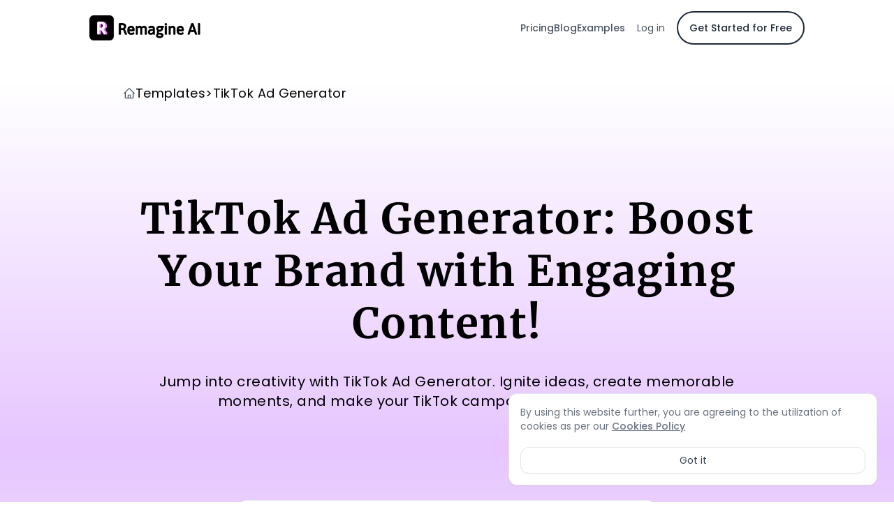

--- FILE ---
content_type: text/html; charset=utf-8
request_url: https://remagineai.com/templates/tiktok-ad-generator
body_size: 12147
content:
<!DOCTYPE html><html lang="en"><head><meta charSet="utf-8"/><link rel="preload" as="font" href="/_next/static/media/0484562807a97172-s.p.woff2" crossorigin="" type="font/woff2"/><link rel="preload" as="font" href="/_next/static/media/6245472ced48d3be-s.p.woff2" crossorigin="" type="font/woff2"/><link rel="preload" as="font" href="/_next/static/media/7db6c35d839a711c-s.p.woff2" crossorigin="" type="font/woff2"/><link rel="preload" as="font" href="/_next/static/media/8888a3826f4a3af4-s.p.woff2" crossorigin="" type="font/woff2"/><link rel="preload" as="font" href="/_next/static/media/b957ea75a84b6ea7-s.p.woff2" crossorigin="" type="font/woff2"/><link rel="preload" as="font" href="/_next/static/media/eafabf029ad39a43-s.p.woff2" crossorigin="" type="font/woff2"/><link rel="preload" as="font" href="/_next/static/media/7b9ca6a1d31c5662-s.p.woff2" crossorigin="" type="font/woff2"/><link rel="preload" as="font" href="/_next/static/media/931105f8d96e7f26-s.p.woff2" crossorigin="" type="font/woff2"/><link rel="preload" as="font" href="/_next/static/media/c7a495162773a63f-s.p.woff2" crossorigin="" type="font/woff2"/><link rel="stylesheet" href="/_next/static/css/8d36372b9106bc1c.css" data-precedence="next"/><link rel="stylesheet" href="/_next/static/css/59cd9b9a0955170d.css" data-precedence="next"/><link rel="stylesheet" href="/_next/static/css/7e85ab50098f1129.css" data-precedence="next"/><link rel="preload" href="/_next/static/chunks/webpack-16f14f0f55fab6d0.js" as="script"/><link rel="preload" href="/_next/static/chunks/fd9d1056-1aaa24301f522051.js" as="script"/><link rel="preload" href="/_next/static/chunks/596-240d18e029e732ab.js" as="script"/><link rel="preload" href="/_next/static/chunks/main-app-af926e6b1759272f.js" as="script"/><title>Free TikTok Ad Generator | Remagine AI Tool</title><meta name="description" content="Jump into creativity with TikTok Ad Generator. Ignite ideas, create memorable moments, and make your TikTok campaigns unforgettable! 🌟"/><meta name="viewport" content="width=device-width, initial-scale=1"/><meta property="og:title" content="Free TikTok Ad Generator | Remagine AI Tool"/><meta property="og:description" content="Jump into creativity with TikTok Ad Generator. Ignite ideas, create memorable moments, and make your TikTok campaigns unforgettable! 🌟"/><meta property="og:url" content="https://remagineai.com/"/><meta property="og:site_name" content="Remagine AI"/><meta property="og:locale" content="en_US"/><meta property="og:image" content="https://d2moqfi68eq1aj.cloudfront.net/remagineai-og-image.png"/><meta property="og:image:width" content="800"/><meta property="og:image:height" content="600"/><meta property="og:image" content="https://d2moqfi68eq1aj.cloudfront.net/remagineai-og-image.png"/><meta property="og:image:width" content="1800"/><meta property="og:image:height" content="1600"/><meta property="og:image:alt" content="Remagine AI"/><meta property="og:type" content="website"/><meta name="twitter:card" content="summary"/><meta name="twitter:title" content="Free TikTok Ad Generator | Remagine AI Tool"/><meta name="twitter:description" content="Jump into creativity with TikTok Ad Generator. Ignite ideas, create memorable moments, and make your TikTok campaigns unforgettable! 🌟"/><meta name="twitter:image" content="https://d2moqfi68eq1aj.cloudfront.net/remagineai-og-image.png"/><meta name="twitter:image:width" content="800"/><meta name="twitter:image:height" content="600"/><meta name="twitter:image" content="https://d2moqfi68eq1aj.cloudfront.net/remagineai-og-image.png"/><meta name="twitter:image:width" content="1800"/><meta name="twitter:image:height" content="1600"/><meta name="twitter:image:alt" content="Remagine AI"/><link rel="icon" href="/favicon.ico" type="image/x-icon" sizes="any"/><meta name="next-size-adjust"/><script src="/_next/static/chunks/polyfills-78c92fac7aa8fdd8.js" noModule=""></script></head><body class="__className_d306d5"><html lang="en"><body class=""><html lang="en"><body><div class=""><header class="px-4 sm:px-8 md:px-16 lg:px-32 sticky top-0 flex flex-wrap sm:justify-start sm:flex-nowrap z-50 w-full bg-white text-sm py-4 dark:bg-gray-800"><nav class="w-full mx-auto sm:flex sm:items-center sm:justify-between" aria-label="Global"><div class="flex flex-row gap-8 items-center justify-between"><a class="flex-none text-xl font-semibold dark:text-white" href="https://remagineai.com"><img alt="Remagine AI Copywriting tool" loading="lazy" width="1200" height="500" decoding="async" data-nimg="1" class="w-40" style="color:transparent" srcSet="/_next/image?url=https%3A%2F%2Fd2moqfi68eq1aj.cloudfront.net%2Fremagineai-logo.png&amp;w=1200&amp;q=75 1x, /_next/image?url=https%3A%2F%2Fd2moqfi68eq1aj.cloudfront.net%2Fremagineai-logo.png&amp;w=3840&amp;q=75 2x" src="/_next/image?url=https%3A%2F%2Fd2moqfi68eq1aj.cloudfront.net%2Fremagineai-logo.png&amp;w=3840&amp;q=75"/></a><div class="sm:hidden"><button type="button" class="hs-collapse-toggle p-2 inline-flex justify-center items-center gap-2 rounded-md border font-medium bg-white text-gray-700 shadow-sm align-middle hover:bg-gray-50 focus:outline-none focus:ring-2 focus:ring-offset-2 focus:ring-offset-white focus:ring-blue-600 transition-all text-sm dark:bg-slate-900 dark:hover:bg-slate-800 dark:border-gray-700 dark:text-gray-400 dark:hover:text-white dark:focus:ring-offset-gray-800" data-hs-collapse="#navbar-alignment" aria-controls="navbar-alignment" aria-label="Toggle navigation"><div class="text-gray-700 dark:text-gray-400 dark:hover:text-white text-xl hs-collapse-open:hidden"><svg stroke="currentColor" fill="currentColor" stroke-width="0" viewBox="0 0 24 24" aria-hidden="true" height="1em" width="1em" xmlns="http://www.w3.org/2000/svg"><path fill-rule="evenodd" d="M3 6.75A.75.75 0 013.75 6h16.5a.75.75 0 010 1.5H3.75A.75.75 0 013 6.75zM3 12a.75.75 0 01.75-.75h16.5a.75.75 0 010 1.5H3.75A.75.75 0 013 12zm0 5.25a.75.75 0 01.75-.75h16.5a.75.75 0 010 1.5H3.75a.75.75 0 01-.75-.75z" clip-rule="evenodd"></path></svg></div><div class="text-gray-700 dark:text-gray-400 dark:hover:text-white text-xl hs-collapse-open:block hidden"><svg stroke="currentColor" fill="currentColor" stroke-width="0" viewBox="0 0 24 24" aria-hidden="true" height="1em" width="1em" xmlns="http://www.w3.org/2000/svg"><path fill-rule="evenodd" d="M5.47 5.47a.75.75 0 011.06 0L12 10.94l5.47-5.47a.75.75 0 111.06 1.06L13.06 12l5.47 5.47a.75.75 0 11-1.06 1.06L12 13.06l-5.47 5.47a.75.75 0 01-1.06-1.06L10.94 12 5.47 6.53a.75.75 0 010-1.06z" clip-rule="evenodd"></path></svg></div></button></div></div><div id="navbar-alignment" class="hs-collapse hidden overflow-hidden transition-all duration-300 basis-full grow sm:block"><div class="flex justify-end sm:justify-between gap-5 mt-5 sm:flex-row items-center sm:mt-0 sm:pl-5"><div class="hidden sm:flex flex-col float-left gap-5 mt-5 sm:flex-row sm:items-center sm:mt-0 sm:pl-5"></div><div class="flex flex-col float-right gap-5 mt-5 sm:flex-row sm:items-center sm:justify-end sm:mt-0 sm:pl-5"><a class="font-medium text-gray-600 hover:text-gray-400 dark:text-gray-400 dark:hover:text-gray-500" href="/pricing">Pricing</a><a class="font-medium text-gray-600 hover:text-gray-400 dark:text-gray-400 dark:hover:text-gray-500" href="/blog">Blog</a><a class="font-medium text-gray-600 hover:text-gray-400 dark:text-gray-400 dark:hover:text-gray-500" href="/example">Examples</a><button type="button" class="rounded-xl inline-flex justify-center items-center transition-all border border-transparent text-gray-600 hover:text-gray-700 focus:outline-none focus:ring-0 gap-2 py-3 px-4 text-sm">Log in</button><button type="button" class="inline-flex justify-center items-center transition-all border-2 border-gray-800 text-gray-800 font-medium hover:bg-gray-100 gap-2 py-3 px-4 text-sm rounded-full">Get Started for Free</button></div></div></div></nav></header><div class="text-center tracking-wider"><div class=""><div class="bg-gradient-to-b from-[#ffffff] via-[#e7c6ff] to-[#ffffff]"><div class="grid grid-cols-12 gap-1 text-start px-4 lg:px-32 xl:px-44 2xl:px-96 my-8 lg:my-10"><div class="col-span-12"><div class="flex gap-4"><a href="/templates/all"><div class="flex gap-2 items-center hover:underline"><div class="text-gray-700 dark:text-gray-400 dark:hover:text-white text-lg"><svg stroke="currentColor" fill="none" stroke-width="1.5" viewBox="0 0 24 24" aria-hidden="true" height="1em" width="1em" xmlns="http://www.w3.org/2000/svg"><path stroke-linecap="round" stroke-linejoin="round" d="M2.25 12l8.954-8.955c.44-.439 1.152-.439 1.591 0L21.75 12M4.5 9.75v10.125c0 .621.504 1.125 1.125 1.125H9.75v-4.875c0-.621.504-1.125 1.125-1.125h2.25c.621 0 1.125.504 1.125 1.125V21h4.125c.621 0 1.125-.504 1.125-1.125V9.75M8.25 21h8.25"></path></svg></div><p class="text-sm sm:text-md md:text-lg tracking-wide leading-relaxed">Templates</p></div></a><p class="text-sm sm:text-md md:text-lg tracking-wide leading-relaxed">&gt;</p><p class="text-sm sm:text-md md:text-lg tracking-wide leading-relaxed">TikTok Ad Generator</p></div></div></div><div class="grid grid-cols-12 gap-4 sm:gap-4 md:gap-8 lg:gap-8 items-center justify-center justify-items-center px-4 lg:px-32 xl:px-44 2xl:px-96 my-8 lg:my-32"><div class="col-span-12"><h1 class="text-2xl sm:text-3xl/tight md:text-4xl/tight lg:text-5xl/tight xl:text-6xl/tight tracking-wide leading-relaxed __className_1ca106 font-bold">TikTok Ad Generator: Boost Your Brand with Engaging Content!</h1></div><div class="col-span-12"><p class="text-sm sm:text-md md:text-xl tracking-wide leading-relaxed">Jump into creativity with TikTok Ad Generator. Ignite ideas, create memorable moments, and make your TikTok campaigns unforgettable! 🌟</p></div></div><div class="grid grid-cols-12 gap-4 sm:gap-4 md:gap-8 lg:gap-16 items-center justify-center justify-items-center px-4 lg:px-32 xl:px-44 2xl:px-96 my-8 lg:my-32"><div class="col-start-3 col-span-8 w-full"><div class="grid grid-cols-12 gap-4 items-center"><div class="col-span-12"><label for="input-label" class="sr-only">Business Description</label><input type="text" id="input-label" class="block w-full border border-gray-200 text-sm focus:border-gray-500 focus:ring-gray-500 dark:bg-slate-900 dark:border-gray-700 dark:text-gray-400 py-3 px-4 rounded-xl" placeholder="Business Description" maxLength="200" value=""/></div><div class="col-span-12"><label for="input-label" class="sr-only">Keywords</label><input type="text" id="input-label" class="block w-full border border-gray-200 text-sm focus:border-gray-500 focus:ring-gray-500 dark:bg-slate-900 dark:border-gray-700 dark:text-gray-400 py-3 px-4 rounded-xl" placeholder="Keywords" maxLength="200" value=""/></div><div class="col-span-12"><label for="input-label" class="sr-only">Target Audiences</label><input type="text" id="input-label" class="block w-full border border-gray-200 text-sm focus:border-gray-500 focus:ring-gray-500 dark:bg-slate-900 dark:border-gray-700 dark:text-gray-400 py-3 px-4 rounded-xl" placeholder="Target Audiences" maxLength="200" value=""/></div><div class="col-span-4 text-start"><p class="text-xs sm:text-sm tracking-wide leading-relaxed text-gray-800">Tone<!-- -->:</p></div><div class="col-span-8"><select class="py-3 px-4 pr-9 block w-full border-gray-200 rounded-xl text-sm focus:border-gray-500 focus:ring-gray-500 dark:bg-slate-900 dark:border-gray-700 dark:text-gray-400"><option value="Casual">Casual</option><option value="Professional">Professional</option><option value="Catchy">Catchy</option><option value="Storytelling">Storytelling</option></select></div><div class="col-span-12"><label for="input-label" class="sr-only">Add Some Context</label><textarea class="py-3 px-4 h-auto block w-full border border-gray-200 text-sm focus:border-gray-500 focus:ring-gray-500 dark:bg-slate-900 dark:border-gray-700 dark:text-gray-400 rounded-xl" rows="4" placeholder="Add Some Context" maxLength="200"></textarea></div><div class="col-span-12"><button type="button" class="inline-flex justify-center items-center transition-all border border-transparent bg-gray-800 text-white [&amp;&gt;*]:text-white hover:bg-gray-700 gap-2 py-3 px-4 text-sm rounded-xl sm:p-4 sm:text-lg mt-4"><div class="text-gray-700 dark:text-gray-400 dark:hover:text-white text-lg"><svg stroke="currentColor" fill="currentColor" stroke-width="0" viewBox="0 0 24 24" aria-hidden="true" height="1em" width="1em" xmlns="http://www.w3.org/2000/svg"><path fill-rule="evenodd" d="M9 4.5a.75.75 0 01.721.544l.813 2.846a3.75 3.75 0 002.576 2.576l2.846.813a.75.75 0 010 1.442l-2.846.813a3.75 3.75 0 00-2.576 2.576l-.813 2.846a.75.75 0 01-1.442 0l-.813-2.846a3.75 3.75 0 00-2.576-2.576l-2.846-.813a.75.75 0 010-1.442l2.846-.813A3.75 3.75 0 007.466 7.89l.813-2.846A.75.75 0 019 4.5zM18 1.5a.75.75 0 01.728.568l.258 1.036c.236.94.97 1.674 1.91 1.91l1.036.258a.75.75 0 010 1.456l-1.036.258c-.94.236-1.674.97-1.91 1.91l-.258 1.036a.75.75 0 01-1.456 0l-.258-1.036a2.625 2.625 0 00-1.91-1.91l-1.036-.258a.75.75 0 010-1.456l1.036-.258a2.625 2.625 0 001.91-1.91l.258-1.036A.75.75 0 0118 1.5zM16.5 15a.75.75 0 01.712.513l.394 1.183c.15.447.5.799.948.948l1.183.395a.75.75 0 010 1.422l-1.183.395c-.447.15-.799.5-.948.948l-.395 1.183a.75.75 0 01-1.422 0l-.395-1.183a1.5 1.5 0 00-.948-.948l-1.183-.395a.75.75 0 010-1.422l1.183-.395c.447-.15.799-.5.948-.948l.395-1.183A.75.75 0 0116.5 15z" clip-rule="evenodd"></path></svg></div>Generate TikTok Ads</button></div></div></div></div></div><div class="grid grid-cols-12 gap-4 sm:gap-4 md:gap-8 lg:gap-16 items-center justify-center justify-items-center px-4 lg:px-32 xl:px-44 2xl:px-60 my-8 lg:my-32"><div class="col-span-12"><div><p class="mb-12 text-sm text-gray-500">Trusted by people at world&#x27;s best companies</p><div class="flex flex-row gap-4 sm:gap-8 md:gap-18 lg:gap-24 items-center justify-center justify-items-center"><div class="flex h-16"><img alt="Remagine AI Copywriting tool" loading="lazy" width="1000" height="1000" decoding="async" data-nimg="1" class="object-contain h-full" style="color:transparent" srcSet="/_next/image?url=https%3A%2F%2Fd2moqfi68eq1aj.cloudfront.net%2Fgenerative-ai-adobe.png&amp;w=1080&amp;q=75 1x, /_next/image?url=https%3A%2F%2Fd2moqfi68eq1aj.cloudfront.net%2Fgenerative-ai-adobe.png&amp;w=2048&amp;q=75 2x" src="/_next/image?url=https%3A%2F%2Fd2moqfi68eq1aj.cloudfront.net%2Fgenerative-ai-adobe.png&amp;w=2048&amp;q=75"/></div><div class="flex h-16"><img alt="Remagine AI Copywriting tool" loading="lazy" width="1000" height="1000" decoding="async" data-nimg="1" class="object-contain h-full" style="color:transparent" srcSet="/_next/image?url=https%3A%2F%2Fd2moqfi68eq1aj.cloudfront.net%2Fgenerative-ai-ey.png&amp;w=1080&amp;q=75 1x, /_next/image?url=https%3A%2F%2Fd2moqfi68eq1aj.cloudfront.net%2Fgenerative-ai-ey.png&amp;w=2048&amp;q=75 2x" src="/_next/image?url=https%3A%2F%2Fd2moqfi68eq1aj.cloudfront.net%2Fgenerative-ai-ey.png&amp;w=2048&amp;q=75"/></div><div class="flex h-16"><img alt="Remagine AI Copywriting tool" loading="lazy" width="1000" height="1000" decoding="async" data-nimg="1" class="object-contain h-full" style="color:transparent" srcSet="/_next/image?url=https%3A%2F%2Fd2moqfi68eq1aj.cloudfront.net%2Fgenerative-ai-intel.png&amp;w=1080&amp;q=75 1x, /_next/image?url=https%3A%2F%2Fd2moqfi68eq1aj.cloudfront.net%2Fgenerative-ai-intel.png&amp;w=2048&amp;q=75 2x" src="/_next/image?url=https%3A%2F%2Fd2moqfi68eq1aj.cloudfront.net%2Fgenerative-ai-intel.png&amp;w=2048&amp;q=75"/></div><div class="flex h-16"><img alt="Remagine AI Copywriting tool" loading="lazy" width="1000" height="1000" decoding="async" data-nimg="1" class="object-contain h-full" style="color:transparent" srcSet="/_next/image?url=https%3A%2F%2Fd2moqfi68eq1aj.cloudfront.net%2Fgenerative-ai-microsoft.png&amp;w=1080&amp;q=75 1x, /_next/image?url=https%3A%2F%2Fd2moqfi68eq1aj.cloudfront.net%2Fgenerative-ai-microsoft.png&amp;w=2048&amp;q=75 2x" src="/_next/image?url=https%3A%2F%2Fd2moqfi68eq1aj.cloudfront.net%2Fgenerative-ai-microsoft.png&amp;w=2048&amp;q=75"/></div><div class="flex h-16"><img alt="Remagine AI Copywriting tool" loading="lazy" width="1000" height="1000" decoding="async" data-nimg="1" class="object-contain h-full" style="color:transparent" srcSet="/_next/image?url=https%3A%2F%2Fd2moqfi68eq1aj.cloudfront.net%2Fgenerative-ai-shopify.png&amp;w=1080&amp;q=75 1x, /_next/image?url=https%3A%2F%2Fd2moqfi68eq1aj.cloudfront.net%2Fgenerative-ai-shopify.png&amp;w=2048&amp;q=75 2x" src="/_next/image?url=https%3A%2F%2Fd2moqfi68eq1aj.cloudfront.net%2Fgenerative-ai-shopify.png&amp;w=2048&amp;q=75"/></div><div class="flex h-16"><img alt="Remagine AI Copywriting tool" loading="lazy" width="1000" height="1000" decoding="async" data-nimg="1" class="object-contain h-full" style="color:transparent" srcSet="/_next/image?url=https%3A%2F%2Fd2moqfi68eq1aj.cloudfront.net%2Fgenerative-ai-walmart.png&amp;w=1080&amp;q=75 1x, /_next/image?url=https%3A%2F%2Fd2moqfi68eq1aj.cloudfront.net%2Fgenerative-ai-walmart.png&amp;w=2048&amp;q=75 2x" src="/_next/image?url=https%3A%2F%2Fd2moqfi68eq1aj.cloudfront.net%2Fgenerative-ai-walmart.png&amp;w=2048&amp;q=75"/></div><div class="flex h-16"><img alt="Remagine AI Copywriting tool" loading="lazy" width="1000" height="1000" decoding="async" data-nimg="1" class="object-contain h-full" style="color:transparent" srcSet="/_next/image?url=https%3A%2F%2Fd2moqfi68eq1aj.cloudfront.net%2Fgenerative-ai-intuit.png&amp;w=1080&amp;q=75 1x, /_next/image?url=https%3A%2F%2Fd2moqfi68eq1aj.cloudfront.net%2Fgenerative-ai-intuit.png&amp;w=2048&amp;q=75 2x" src="/_next/image?url=https%3A%2F%2Fd2moqfi68eq1aj.cloudfront.net%2Fgenerative-ai-intuit.png&amp;w=2048&amp;q=75"/></div></div></div></div></div><div class="grid grid-cols-12 gap-4 sm:gap-4 md:gap-8 lg:gap-16 items-center justify-center justify-items-center px-4 lg:px-32 xl:px-44 2xl:px-96 my-8 lg:my-32"><div class="col-span-12"><div class="grid grid-cols-12 gap-4 lg:gap-20 text-start mb-8 lg:mb-32"><div class="col-span-12"><h3 class="text-xl sm:text-2xl/tight md:text-3xl/tight lg:text-4xl/tight xl:text-5xl/tight tracking-wide leading-relaxed __className_1ca106">Smart Script Suggestions</h3></div><div class="col-span-12 sm:col-span-4"><p class="text-sm sm:text-md md:text-lg tracking-wide leading-relaxed text-gray-500">Get instant, AI-powered ad script ideas tailored to your brand and audience – no more staring at a blank screen!</p></div><div class="col-span-12 sm:col-span-8"><img alt="TikTok Ad Generator Template" loading="lazy" width="1500" height="1500" decoding="async" data-nimg="1" class="w-full shadow-lg border rounded-lg" style="color:transparent" srcSet="/_next/image?url=https%3A%2F%2Fd2moqfi68eq1aj.cloudfront.net%2Fai-sites%2Ftiktok-ad-generator-template.png&amp;w=1920&amp;q=75 1x, /_next/image?url=https%3A%2F%2Fd2moqfi68eq1aj.cloudfront.net%2Fai-sites%2Ftiktok-ad-generator-template.png&amp;w=3840&amp;q=75 2x" src="/_next/image?url=https%3A%2F%2Fd2moqfi68eq1aj.cloudfront.net%2Fai-sites%2Ftiktok-ad-generator-template.png&amp;w=3840&amp;q=75"/></div></div><div class="grid grid-cols-12 gap-4 lg:gap-20 text-start mb-8 lg:mb-32"><div class="col-span-12"><h3 class="text-xl sm:text-2xl/tight md:text-3xl/tight lg:text-4xl/tight xl:text-5xl/tight tracking-wide leading-relaxed __className_1ca106">Customizations with TikTok Ad Generator</h3></div><div class="col-span-12 sm:col-span-4"><p class="text-sm sm:text-md md:text-lg tracking-wide leading-relaxed text-gray-500">Fine-tune scripts to match your style and messaging – make it uniquely yours with a few clicks.</p></div><div class="col-span-12 sm:col-span-8"><img alt="TikTok Ad Generator Feature Recommendation" loading="lazy" width="1500" height="1500" decoding="async" data-nimg="1" class="w-full shadow-lg border rounded-lg" style="color:transparent" srcSet="/_next/image?url=https%3A%2F%2Fd2moqfi68eq1aj.cloudfront.net%2Fai-sites%2Ftiktok-ad-generator-recommendation.png&amp;w=1920&amp;q=75 1x, /_next/image?url=https%3A%2F%2Fd2moqfi68eq1aj.cloudfront.net%2Fai-sites%2Ftiktok-ad-generator-recommendation.png&amp;w=3840&amp;q=75 2x" src="/_next/image?url=https%3A%2F%2Fd2moqfi68eq1aj.cloudfront.net%2Fai-sites%2Ftiktok-ad-generator-recommendation.png&amp;w=3840&amp;q=75"/></div></div><div class="grid grid-cols-12 gap-4 lg:gap-20 text-start"><div class="col-span-12"><h3 class="text-xl sm:text-2xl/tight md:text-3xl/tight lg:text-4xl/tight xl:text-5xl/tight tracking-wide leading-relaxed __className_1ca106">Trending Hashtags Integration</h3></div><div class="col-span-12 sm:col-span-4"><p class="text-sm sm:text-md md:text-lg tracking-wide leading-relaxed text-gray-500">Stay relevant and boost visibility with suggested trending hashtags – ride the wave of what&#x27;s hot.</p></div><div class="col-span-12 sm:col-span-8"><img alt="TikTok Ad Generator Feature Tool" loading="lazy" width="1500" height="1500" decoding="async" data-nimg="1" class="w-full shadow-lg border rounded-lg" style="color:transparent" srcSet="/_next/image?url=https%3A%2F%2Fd2moqfi68eq1aj.cloudfront.net%2Fai-sites%2Ftiktok-ad-generator-tool.png&amp;w=1920&amp;q=75 1x, /_next/image?url=https%3A%2F%2Fd2moqfi68eq1aj.cloudfront.net%2Fai-sites%2Ftiktok-ad-generator-tool.png&amp;w=3840&amp;q=75 2x" src="/_next/image?url=https%3A%2F%2Fd2moqfi68eq1aj.cloudfront.net%2Fai-sites%2Ftiktok-ad-generator-tool.png&amp;w=3840&amp;q=75"/></div></div></div></div><div class="grid grid-cols-12 gap-4 sm:gap-4 md:gap-8 lg:gap-16 items-center justify-center justify-items-center px-4 lg:px-32 xl:px-44 2xl:px-96 my-8 lg:my-32 bg-gradient-to-b from-[#ffffff] via-[#e7c6ff] to-[#ffffff]"><div class="col-span-12"><div class="grid grid-cols-12 gap-8 lg:gap-16 text-start"><div class="col-span-12"><h2 class="text-2xl sm:text-3xl/tight md:text-4xl/tight lg:text-5xl/tight xl:text-6xl/tight tracking-wide leading-relaxed __className_1ca106">Remagine AI provides</h2></div><div class="col-span-12 sm:col-span-6"><div class="grid grid-cols-12 gap-4 text-start"><div class="col-span-12"><div class="text-gray-700 dark:text-gray-400 dark:hover:text-white text-5xl lg:mb-4"><svg stroke="currentColor" fill="currentColor" stroke-width="0" viewBox="0 0 24 24" aria-hidden="true" height="1em" width="1em" xmlns="http://www.w3.org/2000/svg"><path fill-rule="evenodd" d="M4.848 2.771A49.144 49.144 0 0112 2.25c2.43 0 4.817.178 7.152.52 1.978.292 3.348 2.024 3.348 3.97v6.02c0 1.946-1.37 3.678-3.348 3.97a48.901 48.901 0 01-3.476.383.39.39 0 00-.297.17l-2.755 4.133a.75.75 0 01-1.248 0l-2.755-4.133a.39.39 0 00-.297-.17 48.9 48.9 0 01-3.476-.384c-1.978-.29-3.348-2.024-3.348-3.97V6.741c0-1.946 1.37-3.68 3.348-3.97zM6.75 8.25a.75.75 0 01.75-.75h9a.75.75 0 010 1.5h-9a.75.75 0 01-.75-.75zm.75 2.25a.75.75 0 000 1.5H12a.75.75 0 000-1.5H7.5z" clip-rule="evenodd"></path></svg></div></div><div class="col-span-12"><p class="text-sm sm:text-md md:text-xl tracking-wide leading-relaxed font-bold">Instant Script Ideas</p></div><div class="col-span-12"><p class="text-sm sm:text-md md:text-lg tracking-wide leading-relaxed text-gray-500">Get quick and creative AI-generated ad script suggestions tailored to your brand.</p></div></div></div><div class="col-span-12 sm:col-span-6"><div class="grid grid-cols-12 gap-4 text-start"><div class="col-span-12"><div class="text-gray-700 dark:text-gray-400 dark:hover:text-white text-5xl lg:mb-4"><svg stroke="currentColor" fill="currentColor" stroke-width="0" viewBox="0 0 20 20" aria-hidden="true" height="1em" width="1em" xmlns="http://www.w3.org/2000/svg"><path fill-rule="evenodd" d="M2 3.5A1.5 1.5 0 013.5 2h9A1.5 1.5 0 0114 3.5v11.75A2.75 2.75 0 0016.75 18h-12A2.75 2.75 0 012 15.25V3.5zm3.75 7a.75.75 0 000 1.5h4.5a.75.75 0 000-1.5h-4.5zm0 3a.75.75 0 000 1.5h4.5a.75.75 0 000-1.5h-4.5zM5 5.75A.75.75 0 015.75 5h4.5a.75.75 0 01.75.75v2.5a.75.75 0 01-.75.75h-4.5A.75.75 0 015 8.25v-2.5z" clip-rule="evenodd"></path><path d="M16.5 6.5h-1v8.75a1.25 1.25 0 102.5 0V8a1.5 1.5 0 00-1.5-1.5z"></path></svg></div></div><div class="col-span-12"><p class="text-sm sm:text-md md:text-xl tracking-wide leading-relaxed font-bold">Customization Options</p></div><div class="col-span-12"><p class="text-sm sm:text-md md:text-lg tracking-wide leading-relaxed text-gray-500">Personalize scripts effortlessly to match your unique brand voice and style.</p></div></div></div><div class="col-span-12 sm:col-span-6"><div class="grid grid-cols-12 gap-4 text-start"><div class="col-span-12"><div class="text-gray-700 dark:text-gray-400 dark:hover:text-white text-5xl lg:mb-4"><svg stroke="currentColor" fill="currentColor" stroke-width="0" viewBox="0 0 24 24" aria-hidden="true" height="1em" width="1em" xmlns="http://www.w3.org/2000/svg"><path fill-rule="evenodd" d="M9 4.5a.75.75 0 01.721.544l.813 2.846a3.75 3.75 0 002.576 2.576l2.846.813a.75.75 0 010 1.442l-2.846.813a3.75 3.75 0 00-2.576 2.576l-.813 2.846a.75.75 0 01-1.442 0l-.813-2.846a3.75 3.75 0 00-2.576-2.576l-2.846-.813a.75.75 0 010-1.442l2.846-.813A3.75 3.75 0 007.466 7.89l.813-2.846A.75.75 0 019 4.5zM18 1.5a.75.75 0 01.728.568l.258 1.036c.236.94.97 1.674 1.91 1.91l1.036.258a.75.75 0 010 1.456l-1.036.258c-.94.236-1.674.97-1.91 1.91l-.258 1.036a.75.75 0 01-1.456 0l-.258-1.036a2.625 2.625 0 00-1.91-1.91l-1.036-.258a.75.75 0 010-1.456l1.036-.258a2.625 2.625 0 001.91-1.91l.258-1.036A.75.75 0 0118 1.5zM16.5 15a.75.75 0 01.712.513l.394 1.183c.15.447.5.799.948.948l1.183.395a.75.75 0 010 1.422l-1.183.395c-.447.15-.799.5-.948.948l-.395 1.183a.75.75 0 01-1.422 0l-.395-1.183a1.5 1.5 0 00-.948-.948l-1.183-.395a.75.75 0 010-1.422l1.183-.395c.447-.15.799-.5.948-.948l.395-1.183A.75.75 0 0116.5 15z" clip-rule="evenodd"></path></svg></div></div><div class="col-span-12"><p class="text-sm sm:text-md md:text-xl tracking-wide leading-relaxed font-bold">Trending Hashtags Integration</p></div><div class="col-span-12"><p class="text-sm sm:text-md md:text-lg tracking-wide leading-relaxed text-gray-500">Boost visibility by incorporating suggested trending hashtags seamlessly.</p></div></div></div><div class="col-span-12 sm:col-span-6"><div class="grid grid-cols-12 gap-4 text-start"><div class="col-span-12"><div class="text-gray-700 dark:text-gray-400 dark:hover:text-white text-5xl lg:mb-4"><svg stroke="currentColor" fill="currentColor" stroke-width="0" viewBox="0 0 20 20" aria-hidden="true" height="1em" width="1em" xmlns="http://www.w3.org/2000/svg"><path fill-rule="evenodd" d="M10 18a8 8 0 100-16 8 8 0 000 16zm3.857-9.809a.75.75 0 00-1.214-.882l-3.483 4.79-1.88-1.88a.75.75 0 10-1.06 1.061l2.5 2.5a.75.75 0 001.137-.089l4-5.5z" clip-rule="evenodd"></path></svg></div></div><div class="col-span-12"><p class="text-sm sm:text-md md:text-xl tracking-wide leading-relaxed font-bold">Engaging CTAs</p></div><div class="col-span-12"><p class="text-sm sm:text-md md:text-lg tracking-wide leading-relaxed text-gray-500">Discover effective call-to-action suggestions to keep your audience engaged and responsive.</p></div></div></div></div></div></div><div class="grid grid-cols-12 gap-4 sm:gap-4 md:gap-8 lg:gap-16 items-center text-start px-4 lg:px-32 xl:px-44 2xl:px-96 my-8 lg:my-32"><div class="col-span-12"><div class="grid grid-cols-12 gap-4 md:gap-8 lg:gap-16"><div class="col-span-12"><h2 class="text-2xl sm:text-3xl/tight md:text-4xl/tight lg:text-5xl/tight xl:text-6xl/tight tracking-wide leading-relaxed __className_1ca106">Steps to use<!-- --> <!-- -->TikTok Ad Generator</h2></div><div class="col-span-12 sm:col-span-5"><div class="flex flex-row w-full cursor-pointer"><p class="text-sm sm:text-md md:text-lg tracking-wide leading-relaxed p-4 w-full font-medium bg-slate-100 rounded-xl">#<!-- -->1<!-- --> <!-- -->Input Your Details:</p></div><div class="flex flex-row w-full cursor-pointer"><p class="text-sm sm:text-md md:text-lg tracking-wide leading-relaxed p-4 w-full font-medium">#<!-- -->2<!-- --> <!-- -->Tune Your Style:</p></div><div class="flex flex-row w-full cursor-pointer"><p class="text-sm sm:text-md md:text-lg tracking-wide leading-relaxed p-4 w-full font-medium">#<!-- -->3<!-- --> <!-- -->Add Context and Points:</p></div><div class="flex flex-row w-full cursor-pointer"><p class="text-sm sm:text-md md:text-lg tracking-wide leading-relaxed p-4 w-full font-medium">#<!-- -->4<!-- --> <!-- -->Generate Your Script:</p></div></div><div class="col-span-12 sm:col-span-7"><p class="text-sm sm:text-md md:text-lg tracking-wide leading-relaxed text-gray-500">Fill in the topic keyword and target audience in the provided input fields to give Remagine AI a clear idea of your content focus.</p></div></div></div></div><div class="grid grid-cols-12 gap-4 sm:gap-4 md:gap-8 lg:gap-16 items-center justify-center justify-items-center px-4 lg:px-32 xl:px-44 2xl:px-96 my-8 lg:my-32"><div class="col-span-12"><div class="grid grid-cols-12 gap-4 text-start"><div class="col-span-12"><h2 class="text-2xl sm:text-3xl/tight md:text-4xl/tight lg:text-5xl/tight xl:text-6xl/tight tracking-wide leading-relaxed mb-16 __className_1ca106">Using the <!-- -->TikTok Ad Generator</h2></div><div class="col-span-12"><p class="text-sm sm:text-md md:text-2xl tracking-wide leading-relaxed font-bold">What is a TikTok Ad Generator?</p></div><div class="col-span-12 mb-16"><div class="text-sm sm:text-md md:text-lg/[32px] tracking-wide text-gray-500">This is a dynamic tool designed to streamline the ad creation process on this buzzing platform. It's an innovative solution that harnesses the power of artificial intelligence to craft compelling and targeted TikTok ads tailored to your brand and audience.</div></div><div class="col-span-12"><p class="text-sm sm:text-md md:text-2xl tracking-wide leading-relaxed font-bold">Main Components of a TikTok Ad</p></div><div class="col-span-12 mb-16"><div class="text-sm sm:text-md md:text-lg/[32px] tracking-wide text-gray-500">The main components include captivating visuals, concise captions, trendy hashtags, and a compelling call-to-action. A TikTok ad generator seamlessly weaves these elements together, ensuring your content stands out amidst the TikTok noise.</div></div><div class="col-span-12"><p class="text-sm sm:text-md md:text-2xl tracking-wide leading-relaxed font-bold">Effective Ways of Writing TikTok Ads</p></div><div class="col-span-12 mb-16"><div class="text-sm sm:text-md md:text-lg/[32px] tracking-wide text-gray-500">Engage your audience with snappy, authentic content. Leverage the creativity of a TikTok ad generator to weave compelling narratives, incorporate trending hashtags, and deliver messages that captivate your audience's attention in the blink of an eye.</div></div><div class="col-span-12"><p class="text-sm sm:text-md md:text-2xl tracking-wide leading-relaxed font-bold">What are TikTok Ads?</p></div><div class="col-span-12 mb-16"><div class="text-sm sm:text-md md:text-lg/[32px] tracking-wide text-gray-500">TikTok ads are your ticket to reaching a massive audience on this lively platform. From dance challenges to lip-syncing, TikTok is all about creativity, and ads are no exception. Whether you're a business or an individual, it lets you showcase your brand with short, engaging videos.</div></div><div class="col-span-12"><p class="text-sm sm:text-md md:text-2xl tracking-wide leading-relaxed font-bold">The Challenge: Crafting the Perfect Script</p></div><div class="col-span-12 mb-16"><div class="text-sm sm:text-md md:text-lg/[32px] tracking-wide text-gray-500">Now, here's the thing – crafting the perfect script can be a bit tricky. But fear not! Enter the TikTok Ad Script Generator, your new best friend in the world of creative content.</div></div><div class="col-span-12"><p class="text-sm sm:text-md md:text-2xl tracking-wide leading-relaxed font-bold">How Does it Work?</p></div><div class="col-span-12 mb-16"><div class="text-sm sm:text-md md:text-lg/[32px] tracking-wide text-gray-500">Using the TikTok Ad Script Generator is a breeze. You input your topic keyword and target audience, choose your preferred tone and copywriting formula, add any extra details you want, and click on "Generate". Voila! In seconds, you have a customized script ready to roll.</div></div><div class="col-span-12"><p class="text-sm sm:text-md md:text-2xl tracking-wide leading-relaxed font-bold">Why Choose the TikTok Ad Script Generator?</p></div><div class="col-span-12"><div class="text-sm sm:text-md md:text-lg/[32px] tracking-wide text-gray-500"><p class="font-bold mt-2">Effortless Creativity</p> No need to spend hours brainstorming. The generator does the heavy lifting, giving you more time to focus on what you do best.
<p class="font-bold mt-2">Tailored to Your Brand</p> Personalize your scripts by adding context, facts, or specific points. Make it uniquely yours with a few clicks.
<p class="font-bold mt-2">Diverse Options</p> With various tones and copywriting formulas, you can find the perfect style that resonates with your audience.
<p class="font-bold mt-2">Real-Time Editing</p> Need tweaks? No problem. Edit your script on the fly and see changes instantly for a seamless creative process.</div></div></div></div></div><div class="grid grid-cols-12 gap-4 sm:gap-4 md:gap-8 lg:gap-16 my-8 lg:my-32 w-full"><div class="col-span-12"><div class="max-w-[85rem] mx-auto"><div class="max-w-2xl mx-auto text-center mb-10 lg:mb-14"><h2 class="text-3xl sm:text-4xl/tight md:text-5xl/tight lg:text-6xl/tight xl:text-7xl/tight font-extrabold tracking-wide">FAQ</h2><p class="mt-1 text-gray-600 dark:text-gray-400">Answers to the most frequently asked questions.</p></div><div class="max-w-2xl mx-auto"><div class="hs-accordion-group text-start" data-hs-accordion-always-open="true"><div class="hs-accordion hs-accordion-active:bg-slate-100 rounded-2xl p-6" id="hs-basic-with-title-and-arrow-stretched-heading-0"><button class="hs-accordion-toggle group pb-3 inline-flex items-center justify-between gap-x-3 w-full md:text-lg font-semibold text-left text-gray-800 transition hover:text-gray-500" aria-controls="hs-basic-with-title-and-arrow-stretched-collapse-0"><h3 class="text-sm sm:text-md md:text-lg tracking-wide leading-relaxed">How does the TikTok Ad Generator work?</h3><div class="text-gray-700 dark:text-gray-400 dark:hover:text-white text-lg hs-accordion-active:hidden block items-center justify-between"><svg stroke="currentColor" fill="currentColor" stroke-width="0" viewBox="0 0 24 24" aria-hidden="true" height="1em" width="1em" xmlns="http://www.w3.org/2000/svg"><path fill-rule="evenodd" d="M16.28 11.47a.75.75 0 010 1.06l-7.5 7.5a.75.75 0 01-1.06-1.06L14.69 12 7.72 5.03a.75.75 0 011.06-1.06l7.5 7.5z" clip-rule="evenodd"></path></svg></div><div class="text-gray-700 dark:text-gray-400 dark:hover:text-white text-lg hs-accordion-active:block hidden"><svg stroke="currentColor" fill="currentColor" stroke-width="0" viewBox="0 0 24 24" aria-hidden="true" height="1em" width="1em" xmlns="http://www.w3.org/2000/svg"><path fill-rule="evenodd" d="M12.53 16.28a.75.75 0 01-1.06 0l-7.5-7.5a.75.75 0 011.06-1.06L12 14.69l6.97-6.97a.75.75 0 111.06 1.06l-7.5 7.5z" clip-rule="evenodd"></path></svg></div></button><div id="hs-basic-with-title-and-arrow-stretched-collapse-0" class="hs-accordion-content hidden w-full overflow-hidden transition-[height] duration-300" aria-labelledby="hs-basic-with-title-and-arrow-stretched-heading-0"><p class="text-gray-800 dark:text-gray-200">Simply input your topic keyword and target audience, choose your tone and copywriting formula, add any specific details, and hit &quot;Generate TikTok Ads.&quot; The tool crafts a tailored script for you.</p></div></div><div class="hs-accordion hs-accordion-active:bg-slate-100 rounded-2xl p-6" id="hs-basic-with-title-and-arrow-stretched-heading-1"><button class="hs-accordion-toggle group pb-3 inline-flex items-center justify-between gap-x-3 w-full md:text-lg font-semibold text-left text-gray-800 transition hover:text-gray-500" aria-controls="hs-basic-with-title-and-arrow-stretched-collapse-1"><h3 class="text-sm sm:text-md md:text-lg tracking-wide leading-relaxed">Can I customize the generated scripts?</h3><div class="text-gray-700 dark:text-gray-400 dark:hover:text-white text-lg hs-accordion-active:hidden block items-center justify-between"><svg stroke="currentColor" fill="currentColor" stroke-width="0" viewBox="0 0 24 24" aria-hidden="true" height="1em" width="1em" xmlns="http://www.w3.org/2000/svg"><path fill-rule="evenodd" d="M16.28 11.47a.75.75 0 010 1.06l-7.5 7.5a.75.75 0 01-1.06-1.06L14.69 12 7.72 5.03a.75.75 0 011.06-1.06l7.5 7.5z" clip-rule="evenodd"></path></svg></div><div class="text-gray-700 dark:text-gray-400 dark:hover:text-white text-lg hs-accordion-active:block hidden"><svg stroke="currentColor" fill="currentColor" stroke-width="0" viewBox="0 0 24 24" aria-hidden="true" height="1em" width="1em" xmlns="http://www.w3.org/2000/svg"><path fill-rule="evenodd" d="M12.53 16.28a.75.75 0 01-1.06 0l-7.5-7.5a.75.75 0 011.06-1.06L12 14.69l6.97-6.97a.75.75 0 111.06 1.06l-7.5 7.5z" clip-rule="evenodd"></path></svg></div></button><div id="hs-basic-with-title-and-arrow-stretched-collapse-1" class="hs-accordion-content hidden w-full overflow-hidden transition-[height] duration-300" aria-labelledby="hs-basic-with-title-and-arrow-stretched-heading-1"><p class="text-gray-800 dark:text-gray-200">Absolutely! The tool allows you to personalize the script by adding more context, facts, or specific points. Make it uniquely yours with a few extra details.</p></div></div><div class="hs-accordion hs-accordion-active:bg-slate-100 rounded-2xl p-6" id="hs-basic-with-title-and-arrow-stretched-heading-2"><button class="hs-accordion-toggle group pb-3 inline-flex items-center justify-between gap-x-3 w-full md:text-lg font-semibold text-left text-gray-800 transition hover:text-gray-500" aria-controls="hs-basic-with-title-and-arrow-stretched-collapse-2"><h3 class="text-sm sm:text-md md:text-lg tracking-wide leading-relaxed">What tones and copywriting formulas are available?</h3><div class="text-gray-700 dark:text-gray-400 dark:hover:text-white text-lg hs-accordion-active:hidden block items-center justify-between"><svg stroke="currentColor" fill="currentColor" stroke-width="0" viewBox="0 0 24 24" aria-hidden="true" height="1em" width="1em" xmlns="http://www.w3.org/2000/svg"><path fill-rule="evenodd" d="M16.28 11.47a.75.75 0 010 1.06l-7.5 7.5a.75.75 0 01-1.06-1.06L14.69 12 7.72 5.03a.75.75 0 011.06-1.06l7.5 7.5z" clip-rule="evenodd"></path></svg></div><div class="text-gray-700 dark:text-gray-400 dark:hover:text-white text-lg hs-accordion-active:block hidden"><svg stroke="currentColor" fill="currentColor" stroke-width="0" viewBox="0 0 24 24" aria-hidden="true" height="1em" width="1em" xmlns="http://www.w3.org/2000/svg"><path fill-rule="evenodd" d="M12.53 16.28a.75.75 0 01-1.06 0l-7.5-7.5a.75.75 0 011.06-1.06L12 14.69l6.97-6.97a.75.75 0 111.06 1.06l-7.5 7.5z" clip-rule="evenodd"></path></svg></div></button><div id="hs-basic-with-title-and-arrow-stretched-collapse-2" class="hs-accordion-content hidden w-full overflow-hidden transition-[height] duration-300" aria-labelledby="hs-basic-with-title-and-arrow-stretched-heading-2"><p class="text-gray-800 dark:text-gray-200">You can choose from a variety of tones and copywriting formulas that best suit your brand. Options include casual, formal, humorous, and more.</p></div></div><div class="hs-accordion hs-accordion-active:bg-slate-100 rounded-2xl p-6" id="hs-basic-with-title-and-arrow-stretched-heading-3"><button class="hs-accordion-toggle group pb-3 inline-flex items-center justify-between gap-x-3 w-full md:text-lg font-semibold text-left text-gray-800 transition hover:text-gray-500" aria-controls="hs-basic-with-title-and-arrow-stretched-collapse-3"><h3 class="text-sm sm:text-md md:text-lg tracking-wide leading-relaxed">How long does it take to generate a script?</h3><div class="text-gray-700 dark:text-gray-400 dark:hover:text-white text-lg hs-accordion-active:hidden block items-center justify-between"><svg stroke="currentColor" fill="currentColor" stroke-width="0" viewBox="0 0 24 24" aria-hidden="true" height="1em" width="1em" xmlns="http://www.w3.org/2000/svg"><path fill-rule="evenodd" d="M16.28 11.47a.75.75 0 010 1.06l-7.5 7.5a.75.75 0 01-1.06-1.06L14.69 12 7.72 5.03a.75.75 0 011.06-1.06l7.5 7.5z" clip-rule="evenodd"></path></svg></div><div class="text-gray-700 dark:text-gray-400 dark:hover:text-white text-lg hs-accordion-active:block hidden"><svg stroke="currentColor" fill="currentColor" stroke-width="0" viewBox="0 0 24 24" aria-hidden="true" height="1em" width="1em" xmlns="http://www.w3.org/2000/svg"><path fill-rule="evenodd" d="M12.53 16.28a.75.75 0 01-1.06 0l-7.5-7.5a.75.75 0 011.06-1.06L12 14.69l6.97-6.97a.75.75 0 111.06 1.06l-7.5 7.5z" clip-rule="evenodd"></path></svg></div></button><div id="hs-basic-with-title-and-arrow-stretched-collapse-3" class="hs-accordion-content hidden w-full overflow-hidden transition-[height] duration-300" aria-labelledby="hs-basic-with-title-and-arrow-stretched-heading-3"><p class="text-gray-800 dark:text-gray-200">The process is quick! Once you&#x27;ve filled in your details and preferences, clicking the &quot;Generate TikTok Ads&quot; button provides you with a script almost instantly.</p></div></div><div class="hs-accordion hs-accordion-active:bg-slate-100 rounded-2xl p-6" id="hs-basic-with-title-and-arrow-stretched-heading-4"><button class="hs-accordion-toggle group pb-3 inline-flex items-center justify-between gap-x-3 w-full md:text-lg font-semibold text-left text-gray-800 transition hover:text-gray-500" aria-controls="hs-basic-with-title-and-arrow-stretched-collapse-4"><h3 class="text-sm sm:text-md md:text-lg tracking-wide leading-relaxed">Can I edit the generated script in real-time?</h3><div class="text-gray-700 dark:text-gray-400 dark:hover:text-white text-lg hs-accordion-active:hidden block items-center justify-between"><svg stroke="currentColor" fill="currentColor" stroke-width="0" viewBox="0 0 24 24" aria-hidden="true" height="1em" width="1em" xmlns="http://www.w3.org/2000/svg"><path fill-rule="evenodd" d="M16.28 11.47a.75.75 0 010 1.06l-7.5 7.5a.75.75 0 01-1.06-1.06L14.69 12 7.72 5.03a.75.75 0 011.06-1.06l7.5 7.5z" clip-rule="evenodd"></path></svg></div><div class="text-gray-700 dark:text-gray-400 dark:hover:text-white text-lg hs-accordion-active:block hidden"><svg stroke="currentColor" fill="currentColor" stroke-width="0" viewBox="0 0 24 24" aria-hidden="true" height="1em" width="1em" xmlns="http://www.w3.org/2000/svg"><path fill-rule="evenodd" d="M12.53 16.28a.75.75 0 01-1.06 0l-7.5-7.5a.75.75 0 011.06-1.06L12 14.69l6.97-6.97a.75.75 0 111.06 1.06l-7.5 7.5z" clip-rule="evenodd"></path></svg></div></button><div id="hs-basic-with-title-and-arrow-stretched-collapse-4" class="hs-accordion-content hidden w-full overflow-hidden transition-[height] duration-300" aria-labelledby="hs-basic-with-title-and-arrow-stretched-heading-4"><p class="text-gray-800 dark:text-gray-200">Yes, you can! The tool allows real-time editing, so you can make adjustments on the spot and see the changes immediately.</p></div></div><div class="hs-accordion hs-accordion-active:bg-slate-100 rounded-2xl p-6" id="hs-basic-with-title-and-arrow-stretched-heading-5"><button class="hs-accordion-toggle group pb-3 inline-flex items-center justify-between gap-x-3 w-full md:text-lg font-semibold text-left text-gray-800 transition hover:text-gray-500" aria-controls="hs-basic-with-title-and-arrow-stretched-collapse-5"><h3 class="text-sm sm:text-md md:text-lg tracking-wide leading-relaxed">Is there a limit to the number of scripts I can generate?</h3><div class="text-gray-700 dark:text-gray-400 dark:hover:text-white text-lg hs-accordion-active:hidden block items-center justify-between"><svg stroke="currentColor" fill="currentColor" stroke-width="0" viewBox="0 0 24 24" aria-hidden="true" height="1em" width="1em" xmlns="http://www.w3.org/2000/svg"><path fill-rule="evenodd" d="M16.28 11.47a.75.75 0 010 1.06l-7.5 7.5a.75.75 0 01-1.06-1.06L14.69 12 7.72 5.03a.75.75 0 011.06-1.06l7.5 7.5z" clip-rule="evenodd"></path></svg></div><div class="text-gray-700 dark:text-gray-400 dark:hover:text-white text-lg hs-accordion-active:block hidden"><svg stroke="currentColor" fill="currentColor" stroke-width="0" viewBox="0 0 24 24" aria-hidden="true" height="1em" width="1em" xmlns="http://www.w3.org/2000/svg"><path fill-rule="evenodd" d="M12.53 16.28a.75.75 0 01-1.06 0l-7.5-7.5a.75.75 0 011.06-1.06L12 14.69l6.97-6.97a.75.75 0 111.06 1.06l-7.5 7.5z" clip-rule="evenodd"></path></svg></div></button><div id="hs-basic-with-title-and-arrow-stretched-collapse-5" class="hs-accordion-content hidden w-full overflow-hidden transition-[height] duration-300" aria-labelledby="hs-basic-with-title-and-arrow-stretched-heading-5"><p class="text-gray-800 dark:text-gray-200">No limits! Feel free to generate as many scripts as you need for your TikTok ad campaigns.</p></div></div><div class="hs-accordion hs-accordion-active:bg-slate-100 rounded-2xl p-6" id="hs-basic-with-title-and-arrow-stretched-heading-6"><button class="hs-accordion-toggle group pb-3 inline-flex items-center justify-between gap-x-3 w-full md:text-lg font-semibold text-left text-gray-800 transition hover:text-gray-500" aria-controls="hs-basic-with-title-and-arrow-stretched-collapse-6"><h3 class="text-sm sm:text-md md:text-lg tracking-wide leading-relaxed">Is Remagine AI easy to use for beginners?</h3><div class="text-gray-700 dark:text-gray-400 dark:hover:text-white text-lg hs-accordion-active:hidden block items-center justify-between"><svg stroke="currentColor" fill="currentColor" stroke-width="0" viewBox="0 0 24 24" aria-hidden="true" height="1em" width="1em" xmlns="http://www.w3.org/2000/svg"><path fill-rule="evenodd" d="M16.28 11.47a.75.75 0 010 1.06l-7.5 7.5a.75.75 0 01-1.06-1.06L14.69 12 7.72 5.03a.75.75 0 011.06-1.06l7.5 7.5z" clip-rule="evenodd"></path></svg></div><div class="text-gray-700 dark:text-gray-400 dark:hover:text-white text-lg hs-accordion-active:block hidden"><svg stroke="currentColor" fill="currentColor" stroke-width="0" viewBox="0 0 24 24" aria-hidden="true" height="1em" width="1em" xmlns="http://www.w3.org/2000/svg"><path fill-rule="evenodd" d="M12.53 16.28a.75.75 0 01-1.06 0l-7.5-7.5a.75.75 0 011.06-1.06L12 14.69l6.97-6.97a.75.75 0 111.06 1.06l-7.5 7.5z" clip-rule="evenodd"></path></svg></div></button><div id="hs-basic-with-title-and-arrow-stretched-collapse-6" class="hs-accordion-content hidden w-full overflow-hidden transition-[height] duration-300" aria-labelledby="hs-basic-with-title-and-arrow-stretched-heading-6"><p class="text-gray-800 dark:text-gray-200">Absolutely! Remagine AI is designed with simplicity in mind. The user-friendly interface ensures a seamless experience, even if you&#x27;re new to TikTok ad creation.</p></div></div></div></div></div></div></div><div class="grid grid-cols-12 gap-4 sm:gap-4 md:gap-8 lg:gap-16 items-center justify-center justify-items-center px-4 lg:px-32 xl:px-44 2xl:px-96 my-8 lg:my-32"><div class="col-span-12"><div class="grid grid-cols-12 gap-4 sm:gap-4 md:gap-8 lg:gap-16 text-center"><div class="col-span-12"><h2 class="text-3xl sm:text-4xl/tight md:text-5xl/tight lg:text-6xl/tight xl:text-7xl/tight font-extrabold tracking-wide __className_1ca106">More Advertisement Templates</h2></div><div class="col-span-12 sm:col-span-4"><a href="google-ads"><div class="flex flex-col gap-2 sm:gap-4 p-4 sm:p-12 items-center rounded-3xl bg-slate-100"><div class="text-gray-700 dark:text-gray-400 dark:hover:text-white text-3xl sm:text-5xl lg:mb-4"><svg stroke="currentColor" fill="currentColor" stroke-width="0" viewBox="0 0 24 24" aria-hidden="true" height="1em" width="1em" xmlns="http://www.w3.org/2000/svg"><path fill-rule="evenodd" d="M4.848 2.771A49.144 49.144 0 0112 2.25c2.43 0 4.817.178 7.152.52 1.978.292 3.348 2.024 3.348 3.97v6.02c0 1.946-1.37 3.678-3.348 3.97a48.901 48.901 0 01-3.476.383.39.39 0 00-.297.17l-2.755 4.133a.75.75 0 01-1.248 0l-2.755-4.133a.39.39 0 00-.297-.17 48.9 48.9 0 01-3.476-.384c-1.978-.29-3.348-2.024-3.348-3.97V6.741c0-1.946 1.37-3.68 3.348-3.97zM6.75 8.25a.75.75 0 01.75-.75h9a.75.75 0 010 1.5h-9a.75.75 0 01-.75-.75zm.75 2.25a.75.75 0 000 1.5H12a.75.75 0 000-1.5H7.5z" clip-rule="evenodd"></path></svg></div><p class="text-sm sm:text-md md:text-2xl tracking-wide leading-relaxed">Google Ads Generator</p></div></a></div><div class="col-span-12 sm:col-span-4"><a href="facebook-ads"><div class="flex flex-col gap-2 sm:gap-4 p-4 sm:p-12 items-center rounded-3xl bg-slate-100"><div class="text-gray-700 dark:text-gray-400 dark:hover:text-white text-3xl sm:text-5xl lg:mb-4"><svg stroke="currentColor" fill="currentColor" stroke-width="0" viewBox="0 0 20 20" aria-hidden="true" height="1em" width="1em" xmlns="http://www.w3.org/2000/svg"><path fill-rule="evenodd" d="M2 3.5A1.5 1.5 0 013.5 2h9A1.5 1.5 0 0114 3.5v11.75A2.75 2.75 0 0016.75 18h-12A2.75 2.75 0 012 15.25V3.5zm3.75 7a.75.75 0 000 1.5h4.5a.75.75 0 000-1.5h-4.5zm0 3a.75.75 0 000 1.5h4.5a.75.75 0 000-1.5h-4.5zM5 5.75A.75.75 0 015.75 5h4.5a.75.75 0 01.75.75v2.5a.75.75 0 01-.75.75h-4.5A.75.75 0 015 8.25v-2.5z" clip-rule="evenodd"></path><path d="M16.5 6.5h-1v8.75a1.25 1.25 0 102.5 0V8a1.5 1.5 0 00-1.5-1.5z"></path></svg></div><p class="text-sm sm:text-md md:text-2xl tracking-wide leading-relaxed">Facebook Ad Generator</p></div></a></div><div class="col-span-12 sm:col-span-4"><a href="twitter-ad-generator"><div class="flex flex-col gap-2 sm:gap-4 p-4 sm:p-12 items-center rounded-3xl bg-slate-100"><div class="text-gray-700 dark:text-gray-400 dark:hover:text-white text-3xl sm:text-5xl lg:mb-4"><svg stroke="currentColor" fill="currentColor" stroke-width="0" viewBox="0 0 24 24" aria-hidden="true" height="1em" width="1em" xmlns="http://www.w3.org/2000/svg"><path fill-rule="evenodd" d="M9 4.5a.75.75 0 01.721.544l.813 2.846a3.75 3.75 0 002.576 2.576l2.846.813a.75.75 0 010 1.442l-2.846.813a3.75 3.75 0 00-2.576 2.576l-.813 2.846a.75.75 0 01-1.442 0l-.813-2.846a3.75 3.75 0 00-2.576-2.576l-2.846-.813a.75.75 0 010-1.442l2.846-.813A3.75 3.75 0 007.466 7.89l.813-2.846A.75.75 0 019 4.5zM18 1.5a.75.75 0 01.728.568l.258 1.036c.236.94.97 1.674 1.91 1.91l1.036.258a.75.75 0 010 1.456l-1.036.258c-.94.236-1.674.97-1.91 1.91l-.258 1.036a.75.75 0 01-1.456 0l-.258-1.036a2.625 2.625 0 00-1.91-1.91l-1.036-.258a.75.75 0 010-1.456l1.036-.258a2.625 2.625 0 001.91-1.91l.258-1.036A.75.75 0 0118 1.5zM16.5 15a.75.75 0 01.712.513l.394 1.183c.15.447.5.799.948.948l1.183.395a.75.75 0 010 1.422l-1.183.395c-.447.15-.799.5-.948.948l-.395 1.183a.75.75 0 01-1.422 0l-.395-1.183a1.5 1.5 0 00-.948-.948l-1.183-.395a.75.75 0 010-1.422l1.183-.395c.447-.15.799-.5.948-.948l.395-1.183A.75.75 0 0116.5 15z" clip-rule="evenodd"></path></svg></div><p class="text-sm sm:text-md md:text-2xl tracking-wide leading-relaxed">Twitter Ad Generator</p></div></a></div><div class="col-span-12 sm:col-span-4"><a href="tiktok-ad-generator"><div class="flex flex-col gap-2 sm:gap-4 p-4 sm:p-12 items-center rounded-3xl bg-slate-100"><div class="text-gray-700 dark:text-gray-400 dark:hover:text-white text-3xl sm:text-5xl lg:mb-4"><svg stroke="currentColor" fill="currentColor" stroke-width="0" viewBox="0 0 20 20" aria-hidden="true" height="1em" width="1em" xmlns="http://www.w3.org/2000/svg"><path fill-rule="evenodd" d="M10 18a8 8 0 100-16 8 8 0 000 16zm3.857-9.809a.75.75 0 00-1.214-.882l-3.483 4.79-1.88-1.88a.75.75 0 10-1.06 1.061l2.5 2.5a.75.75 0 001.137-.089l4-5.5z" clip-rule="evenodd"></path></svg></div><p class="text-sm sm:text-md md:text-2xl tracking-wide leading-relaxed">TikTok Ad Generator</p></div></a></div><div class="col-span-12 sm:col-span-4"><a href="linkedin-ad-generator"><div class="flex flex-col gap-2 sm:gap-4 p-4 sm:p-12 items-center rounded-3xl bg-slate-100"><div class="text-gray-700 dark:text-gray-400 dark:hover:text-white text-3xl sm:text-5xl lg:mb-4"><svg stroke="currentColor" fill="currentColor" stroke-width="0" viewBox="0 0 24 24" height="1em" width="1em" xmlns="http://www.w3.org/2000/svg"><path d="m19 12-7-5v10zM5 7v10l7-5z"></path></svg></div><p class="text-sm sm:text-md md:text-2xl tracking-wide leading-relaxed">LinkedIn Ad Generator</p></div></a></div><div class="col-span-12 sm:col-span-4"><a href="ad-copy-generator"><div class="flex flex-col gap-2 sm:gap-4 p-4 sm:p-12 items-center rounded-3xl bg-slate-100"><div class="text-gray-700 dark:text-gray-400 dark:hover:text-white text-3xl sm:text-5xl lg:mb-4"><svg stroke="currentColor" fill="currentColor" stroke-width="0" viewBox="0 0 24 24" height="1em" width="1em" xmlns="http://www.w3.org/2000/svg"><path fill="none" d="M0 0h24v24H0z"></path><path d="M19 4H5a2 2 0 00-2 2v12a2 2 0 002 2h14c1.1 0 2-.9 2-2V6c0-1.1-.9-2-2-2zm-8 11H9.5v-2h-2v2H6V9h1.5v2.5h2V9H11v6zm7-1c0 .55-.45 1-1 1h-.75v1.5h-1.5V15H14c-.55 0-1-.45-1-1v-4c0-.55.45-1 1-1h3c.55 0 1 .45 1 1v4zm-3.5-.5h2v-3h-2v3z"></path></svg></div><p class="text-sm sm:text-md md:text-2xl tracking-wide leading-relaxed">Ad Copy Generator</p></div></a></div><div class="col-span-12"><a href="/templates/all"><button type="button" class="rounded-xl inline-flex justify-center items-center transition-all border-2 border-gray-800 text-gray-800 font-medium hover:bg-gray-100 gap-2 py-3 px-4 text-sm">Show all Templates<div class="text-gray-700 dark:text-gray-400 dark:hover:text-white text-lg"><svg stroke="currentColor" fill="currentColor" stroke-width="0" viewBox="0 0 24 24" aria-hidden="true" height="1em" width="1em" xmlns="http://www.w3.org/2000/svg"><path fill-rule="evenodd" d="M12.97 3.97a.75.75 0 011.06 0l7.5 7.5a.75.75 0 010 1.06l-7.5 7.5a.75.75 0 11-1.06-1.06l6.22-6.22H3a.75.75 0 010-1.5h16.19l-6.22-6.22a.75.75 0 010-1.06z" clip-rule="evenodd"></path></svg></div></button></a></div></div></div></div><div class="grid grid-cols-12 gap-4 sm:gap-4 md:gap-8 lg:gap-16 items-center justify-center justify-items-center px-4 lg:px-32 xl:px-44 2xl:px-96 py-8 lg:py-32 bg-gradient-to-b from-[#ffffff] to-[#e7c6ff]"><div class="col-span-12"><div class="grid grid-cols-12 gap-4 sm:gap-4 md:gap-8 lg:gap-16 items-center justify-center justify-items-center"><div class="col-span-12"><p class="text-3xl sm:text-4xl/tight md:text-5xl/tight lg:text-6xl/tight xl:text-7xl/tight font-extrabold tracking-wide __className_1ca106">Write at the Speed of Light</p></div><div class="col-span-12"><button type="button" class="inline-flex justify-center items-center transition-all border border-transparent bg-gray-800 text-white [&amp;&gt;*]:text-white hover:bg-gray-700 gap-2 py-3 px-4 text-sm rounded-xl sm:p-4 sm:text-lg mt-4">Get Started for Free</button><p class="text-xs sm:text-sm tracking-wide leading-relaxed text-gray-400 mt-2">No Credit Card required</p></div></div></div></div></div></div></div><div class="border-t border-gray-200 bg-gray-900 text-white"><div class="container mx-auto px-4 py-16"><footer class="w-full mx-auto"><div class="grid grid-cols-2 md:grid-cols-4 lg:grid-cols-5 gap-6 mb-16"><div class="col-span-full hidden md:col-span-1 md:block"><a class="flex-none text-xl font-semibold" href="https://remagineai.com" aria-label="REMAGINE"><img alt="Remagine AI Copywriting tool" loading="lazy" width="1200" height="500" decoding="async" data-nimg="1" class="w-40" style="color:transparent" srcSet="/_next/image?url=https%3A%2F%2Fd2moqfi68eq1aj.cloudfront.net%2Fremagineai-logo-white.png&amp;w=1200&amp;q=75 1x, /_next/image?url=https%3A%2F%2Fd2moqfi68eq1aj.cloudfront.net%2Fremagineai-logo-white.png&amp;w=3840&amp;q=75 2x" src="/_next/image?url=https%3A%2F%2Fd2moqfi68eq1aj.cloudfront.net%2Fremagineai-logo-white.png&amp;w=3840&amp;q=75"/></a><p class="mt-3 text-xs sm:text-sm text-gray-400">Copyright © 2024 Remagine AI</p><p class="mt-1 text-xs sm:text-sm text-gray-400">All rights reserved.</p></div><div><h4 class="text-sm font-semibold uppercase">Product</h4><div class="mt-3 grid space-y-3 text-sm"><a class="inline-flex gap-x-2 text-gray-400 hover:text-white hover:underline" href="https://remagineai.com/pricing">Pricing</a><a class="inline-flex gap-x-2 text-gray-400 hover:text-white hover:underline" href="https://remagineai.com/tools">AI Tools</a><a class="inline-flex gap-x-2 text-gray-400 hover:text-white hover:underline" href="https://remagineai.com/templates/all">AI Templates</a><a class="inline-flex gap-x-2 text-gray-400 hover:text-white hover:underline" href="https://remagineai.com/translator">AI Translator Tool</a><a class="inline-flex gap-x-2 text-gray-400 hover:text-white hover:underline" href="https://remagineai.com/templates/ai-blog-writer">AI Blog Writer</a><a class="inline-flex gap-x-2 text-gray-400 hover:text-white hover:underline" href="https://remagineai.com/templates/advertisement/google-ads-generator">Google Ads Generator</a><a class="inline-flex gap-x-2 text-gray-400 hover:text-white hover:underline" href="https://remagineai.com/blog/how-to-make-chatgpt-write-like-a-human">Humanize Text with ChatGPT</a><a class="inline-flex gap-x-2 text-gray-400 hover:text-white hover:underline" href="https://theapplaunchpad.com?utm_source=remagineai">AppLaunchpad - App Screenshot Generator</a><a class="inline-flex gap-x-2 text-gray-400 hover:text-white hover:underline" href="https://modor.io?utm_source=remagineai">Modor - Mockup Generator</a></div></div><div><h4 class="text-sm font-semibold uppercase">Company</h4><div class="mt-3 grid space-y-3 text-sm"><a class="inline-flex gap-x-2 text-gray-400 hover:text-white hover:underline" href="https://remagineai.com/influencer-program">Influencer Program</a><p class="flex gap-2 items-center"><a class="inline-flex gap-x-2 text-gray-400 hover:text-white hover:underline" href="https://remagineai.tolt.io/">Affiliate Program</a><span class="w-fit inline-flex items-center gap-1.5 py-1.5 px-3 rounded-full text-xs font-medium bg-green-500 text-white">Earn 30%</span></p><a class="inline-flex gap-x-2 text-gray-400 hover:text-white hover:underline" href="https://remagineai.com/faq">FAQ</a><a class="inline-flex gap-x-2 text-gray-400 hover:text-white hover:underline" href="mailto:support@remagineai.com">Contact</a><a class="inline-flex gap-x-2 text-gray-400 hover:text-white hover:underline" href="https://remagineai.notion.site/Remagine-AI-Press-Kit-e55d1808272d4eb09d023e045fff5947?pvs=4">Press Kit</a><a class="inline-flex gap-x-2 text-gray-400 hover:text-white hover:underline" href="#">Careers</a><a class="inline-flex gap-x-2 text-gray-400 hover:text-white hover:underline" href="https://remagineai.canny.io/">Community</a><a class="inline-flex gap-x-2 text-gray-400 hover:text-white hover:underline" href="https://remagineai.notion.site/remagineai/Help-Desk-db21109786da4aae9932a9a1c0f0adc3">Help Desk</a></div></div><div><h4 class="text-sm font-semibold uppercase">Resources</h4><div class="mt-3 grid space-y-3 text-sm"><a class="inline-flex gap-x-2 text-gray-400 hover:text-white hover:underline" href="https://remagineai.com/blog">Blog</a><a class="inline-flex gap-x-2 text-gray-400 hover:text-white hover:underline" href="https://remagineai.com/example">Examples</a><a class="inline-flex gap-x-2 text-gray-400 hover:text-white hover:underline" href="https://remagineai.com/chatgpt-prompts">ChatGPT Prompts</a><a class="inline-flex gap-x-2 text-gray-400 hover:text-white hover:underline" href="https://remagineai.com/instagram-captions">Instagram Captions</a><a class="inline-flex gap-x-2 text-gray-400 hover:text-white hover:underline" href="https://remagineai.com/messages">Messages &amp; Wishes</a></div></div><div><h4 class="text-sm font-semibold uppercase">Connect</h4><div class="mt-3 grid space-y-3 text-sm"><a class="inline-flex gap-x-2 text-gray-400 hover:text-white hover:underline" href="https://twitter.com/remagineai/">Twitter</a><a class="inline-flex gap-x-2 text-gray-400 hover:text-white hover:underline" href="https://www.linkedin.com/company/remagineai/">LinkedIn</a></div></div></div><div class="pt-5 mt-5 border-t border-gray-200 dark:border-gray-700"><div class="sm:flex sm:justify-between sm:items-center"><div class="flex items-center gap-x-3"><div class="space-x-4 text-sm sm:ml-4"><a class="inline-flex gap-x-2 text-gray-400 hover:text-white hover:underline" href="https://remagineai.com/terms-of-service">Terms</a><a class="inline-flex gap-x-2 text-gray-400 hover:text-white hover:underline" href="https://remagineai.com/privacy-policy">Privacy</a><a class="inline-flex gap-x-2 text-gray-400 hover:text-white hover:underline" href="https://remagineai.com/cookie-policy">Cookie</a></div></div><div class="flex justify-between items-center"><div class="mt-3 md:hidden"><a class="flex-none text-xl font-semibold" href="https://remagineai.com" aria-label="REMAGINE"><img alt="Remagine AI Copywriting tool" loading="lazy" width="1200" height="500" decoding="async" data-nimg="1" class="w-40" style="color:transparent" srcSet="/_next/image?url=https%3A%2F%2Fd2moqfi68eq1aj.cloudfront.net%2Fremagineai-logo-white.png&amp;w=1200&amp;q=75 1x, /_next/image?url=https%3A%2F%2Fd2moqfi68eq1aj.cloudfront.net%2Fremagineai-logo-white.png&amp;w=3840&amp;q=75 2x" src="/_next/image?url=https%3A%2F%2Fd2moqfi68eq1aj.cloudfront.net%2Fremagineai-logo-white.png&amp;w=3840&amp;q=75"/></a><p class="mt-1 text-xs sm:text-sm text-gray-400">Copyright © 2024 Remagine AI</p><p class="mt-1 text-xs sm:text-sm text-gray-400">All rights reserved.</p></div></div></div></div></footer></div></div></body></html></body></html><script src="/_next/static/chunks/webpack-16f14f0f55fab6d0.js" async=""></script><script src="/_next/static/chunks/fd9d1056-1aaa24301f522051.js" async=""></script><script src="/_next/static/chunks/596-240d18e029e732ab.js" async=""></script><script src="/_next/static/chunks/main-app-af926e6b1759272f.js" async=""></script><script>(self.__next_f=self.__next_f||[]).push([0])</script><script>self.__next_f.push([1,"1:HL[\"/_next/static/media/0484562807a97172-s.p.woff2\",{\"as\":\"font\",\"type\":\"font/woff2\"}]\n2:HL[\"/_next/static/media/6245472ced48d3be-s.p.woff2\",{\"as\":\"font\",\"type\":\"font/woff2\"}]\n3:HL[\"/_next/static/media/7db6c35d839a711c-s.p.woff2\",{\"as\":\"font\",\"type\":\"font/woff2\"}]\n4:HL[\"/_next/static/media/8888a3826f4a3af4-s.p.woff2\",{\"as\":\"font\",\"type\":\"font/woff2\"}]\n5:HL[\"/_next/static/media/b957ea75a84b6ea7-s.p.woff2\",{\"as\":\"font\",\"type\":\"font/woff2\"}]\n6:HL[\"/_next/static/media/eafabf029ad39a43-s.p.woff2\",{\"as\":\"font\","])</script><script>self.__next_f.push([1,"\"type\":\"font/woff2\"}]\n7:HL[\"/_next/static/css/8d36372b9106bc1c.css\",{\"as\":\"style\"}]\n0:\"$L8\"\n"])</script><script>self.__next_f.push([1,"9:HL[\"/_next/static/css/59cd9b9a0955170d.css\",{\"as\":\"style\"}]\na:HL[\"/_next/static/media/7b9ca6a1d31c5662-s.p.woff2\",{\"as\":\"font\",\"type\":\"font/woff2\"}]\nb:HL[\"/_next/static/media/931105f8d96e7f26-s.p.woff2\",{\"as\":\"font\",\"type\":\"font/woff2\"}]\nc:HL[\"/_next/static/media/c7a495162773a63f-s.p.woff2\",{\"as\":\"font\",\"type\":\"font/woff2\"}]\nd:HL[\"/_next/static/css/7e85ab50098f1129.css\",{\"as\":\"style\"}]\n"])</script><script>self.__next_f.push([1,"e:I{\"id\":57948,\"chunks\":[\"2272:static/chunks/webpack-16f14f0f55fab6d0.js\",\"2971:static/chunks/fd9d1056-1aaa24301f522051.js\",\"596:static/chunks/596-240d18e029e732ab.js\"],\"name\":\"default\",\"async\":false}\n10:I{\"id\":56628,\"chunks\":[\"2272:static/chunks/webpack-16f14f0f55fab6d0.js\",\"2971:static/chunks/fd9d1056-1aaa24301f522051.js\",\"596:static/chunks/596-240d18e029e732ab.js\"],\"name\":\"GlobalError\",\"async\":false}\n11:I{\"id\":47670,\"chunks\":[\"7353:static/chunks/7353-7f2ca3ec7e9a562a.js\",\"4443:static/chunks/4443-50000176"])</script><script>self.__next_f.push([1,"f4eb6b27.js\",\"4238:static/chunks/4238-4a0bccef61ad0f82.js\",\"5553:static/chunks/5553-f08f30ab466d3373.js\",\"3635:static/chunks/app/templates/[...templateId]/layout-0943ced9e8f86dbf.js\"],\"name\":\"ApolloWrapper\",\"async\":false}\n12:I{\"id\":47767,\"chunks\":[\"2272:static/chunks/webpack-16f14f0f55fab6d0.js\",\"2971:static/chunks/fd9d1056-1aaa24301f522051.js\",\"596:static/chunks/596-240d18e029e732ab.js\"],\"name\":\"default\",\"async\":false}\n13:I{\"id\":57920,\"chunks\":[\"2272:static/chunks/webpack-16f14f0f55fab6d0.js\",\"2971:static/"])</script><script>self.__next_f.push([1,"chunks/fd9d1056-1aaa24301f522051.js\",\"596:static/chunks/596-240d18e029e732ab.js\"],\"name\":\"default\",\"async\":false}\n"])</script><script>self.__next_f.push([1,"14:I{\"id\":88783,\"chunks\":[\"6603:static/chunks/a342680c-1c0875d8c765b014.js\",\"8061:static/chunks/39aecf79-5c586386ca2b51c1.js\",\"1582:static/chunks/bc9c3264-0c726065f4bd0849.js\",\"9982:static/chunks/93854f56-ac66401bcd3b7361.js\",\"7353:static/chunks/7353-7f2ca3ec7e9a562a.js\",\"2300:static/chunks/2300-401f2a444a282f0c.js\",\"9754:static/chunks/9754-0fa6816d72581376.js\",\"5244:static/chunks/5244-24bf76f8541bc31f.js\",\"2835:static/chunks/2835-1e551e6d306ef179.js\",\"5524:static/chunks/5524-8205df845f05b1f7.js\",\"3222:static/chunks/3222-7b581ab03937c99e.js\",\"5308:static/chunks/5308-82405c1e0522c849.js\",\"9160:static/chunks/app/not-found-ed24a4788911e61c.js\"],\"name\":\"\",\"async\":false}\n"])</script><script>self.__next_f.push([1,"15:I{\"id\":46685,\"chunks\":[\"6603:static/chunks/a342680c-1c0875d8c765b014.js\",\"8061:static/chunks/39aecf79-5c586386ca2b51c1.js\",\"1582:static/chunks/bc9c3264-0c726065f4bd0849.js\",\"9982:static/chunks/93854f56-ac66401bcd3b7361.js\",\"7353:static/chunks/7353-7f2ca3ec7e9a562a.js\",\"2300:static/chunks/2300-401f2a444a282f0c.js\",\"9754:static/chunks/9754-0fa6816d72581376.js\",\"5244:static/chunks/5244-24bf76f8541bc31f.js\",\"2835:static/chunks/2835-1e551e6d306ef179.js\",\"5524:static/chunks/5524-8205df845f05b1f7.js\",\"3222:static/chunks/3222-7b581ab03937c99e.js\",\"5308:static/chunks/5308-82405c1e0522c849.js\",\"9160:static/chunks/app/not-found-ed24a4788911e61c.js\"],\"name\":\"\",\"async\":false}\n"])</script><script>self.__next_f.push([1,"16:I{\"id\":91345,\"chunks\":[\"6603:static/chunks/a342680c-1c0875d8c765b014.js\",\"8061:static/chunks/39aecf79-5c586386ca2b51c1.js\",\"1582:static/chunks/bc9c3264-0c726065f4bd0849.js\",\"9982:static/chunks/93854f56-ac66401bcd3b7361.js\",\"6169:static/chunks/d622d42c-378a56173079ca61.js\",\"2306:static/chunks/39209d7c-2be3691f19e3bdff.js\",\"6115:static/chunks/8dc5345f-dc89a63057a8ddae.js\",\"2184:static/chunks/4cb6dfa8-4d83fc658778b26e.js\",\"7353:static/chunks/7353-7f2ca3ec7e9a562a.js\",\"2300:static/chunks/2300-401f2a444a282f0c.js\",\"9754:static/chunks/9754-0fa6816d72581376.js\",\"5244:static/chunks/5244-24bf76f8541bc31f.js\",\"2835:static/chunks/2835-1e551e6d306ef179.js\",\"5524:static/chunks/5524-8205df845f05b1f7.js\",\"3222:static/chunks/3222-7b581ab03937c99e.js\",\"7116:static/chunks/7116-4eb2d7bc8f4803aa.js\",\"5308:static/chunks/5308-82405c1e0522c849.js\",\"8813:static/chunks/8813-e8c51983a31b53b3.js\",\"1847:static/chunks/app/templates/[...templateId]/page-2ee669f033174db3.js\"],\"name\":\"\",\"async\":false}\n"])</script><script>self.__next_f.push([1,"17:I{\"id\":27671,\"chunks\":[\"7353:static/chunks/7353-7f2ca3ec7e9a562a.js\",\"2300:static/chunks/2300-401f2a444a282f0c.js\",\"9754:static/chunks/9754-0fa6816d72581376.js\",\"4443:static/chunks/4443-50000176f4eb6b27.js\",\"4238:static/chunks/4238-4a0bccef61ad0f82.js\",\"5553:static/chunks/5553-f08f30ab466d3373.js\",\"3185:static/chunks/app/layout-59fdda5fd5576764.js\"],\"name\":\"\",\"async\":false}\n18:I{\"id\":83015,\"chunks\":[\"7353:static/chunks/7353-7f2ca3ec7e9a562a.js\",\"2300:static/chunks/2300-401f2a444a282f0c.js\",\"9754:static/c"])</script><script>self.__next_f.push([1,"hunks/9754-0fa6816d72581376.js\",\"4443:static/chunks/4443-50000176f4eb6b27.js\",\"4238:static/chunks/4238-4a0bccef61ad0f82.js\",\"5553:static/chunks/5553-f08f30ab466d3373.js\",\"3185:static/chunks/app/layout-59fdda5fd5576764.js\"],\"name\":\"\",\"async\":false}\n"])</script><script>self.__next_f.push([1,"8:[[[\"$\",\"link\",\"0\",{\"rel\":\"stylesheet\",\"href\":\"/_next/static/css/8d36372b9106bc1c.css\",\"precedence\":\"next\"}]],[\"$\",\"$Le\",null,{\"buildId\":\"552HK_c6H56wgGcU1WTaA\",\"assetPrefix\":\"\",\"initialCanonicalUrl\":\"/templates/tiktok-ad-generator\",\"initialTree\":[\"\",{\"children\":[\"templates\",{\"children\":[[\"templateId\",\"tiktok-ad-generator\",\"c\"],{\"children\":[\"__PAGE__\",{}]}]}]},\"$undefined\",\"$undefined\",true],\"initialHead\":\"$Lf\",\"globalErrorComponent\":\"$10\",\"children\":[[\"$\",\"html\",null,{\"lang\":\"en\",\"children\":[\"$\",\"body\",null,{\"className\":\"__className_d306d5\",\"children\":[[\"$\",\"$L11\",null,{\"children\":[\"$\",\"$L12\",null,{\"parallelRouterKey\":\"children\",\"segmentPath\":[\"children\"],\"error\":\"$undefined\",\"errorStyles\":\"$undefined\",\"loading\":\"$undefined\",\"loadingStyles\":\"$undefined\",\"hasLoading\":false,\"template\":[\"$\",\"$L13\",null,{}],\"templateStyles\":\"$undefined\",\"notFound\":[\"$\",\"html\",null,{\"lang\":\"en\",\"children\":[\"$\",\"body\",null,{\"className\":\"overflow-hidden\",\"children\":[[\"$\",\"div\",null,{\"className\":\"relative top-0 border-b\",\"children\":[\"$\",\"div\",null,{\"className\":\"\",\"children\":[\"$\",\"$L14\",null,{}]}]}],[\"$\",\"div\",null,{\"className\":\"relative flex top-20\",\"children\":[\"$\",\"div\",null,{\"className\":\"max-w-[50rem] flex flex-col mx-auto w-full h-full\",\"children\":[[\"$\",\"header\",null,{\"className\":\"mb-auto flex justify-center z-50 w-full py-4\",\"children\":[\"$\",\"nav\",null,{\"className\":\"px-4 sm:px-6 lg:px-8\",\"aria-label\":\"Global\",\"children\":[\"$\",\"$L15\",null,{\"className\":\"flex-none text-xl font-semibold sm:text-3xl dark:text-white\",\"href\":\"/projects\",\"aria-label\":\"Brand\",\"children\":\"REMAGINE\"}]}]}],[\"$\",\"div\",null,{\"className\":\"text-center py-10 px-4 sm:px-6 lg:px-8\",\"children\":[[\"$\",\"h1\",null,{\"className\":\"block text-7xl font-bold text-gray-800 sm:text-9xl dark:text-white\",\"children\":\"404\"}],[\"$\",\"h1\",null,{\"className\":\"block text-2xl font-bold text-white\"}],[\"$\",\"p\",null,{\"className\":\"mt-3 text-gray-600 dark:text-gray-400\",\"children\":\"Oops! The Page You're Looking For Doesn't Exist.\"}]]}],[\"$\",\"footer\",null,{\"className\":\"mt-auto text-center py-5\",\"children\":[\"$\",\"div\",null,{\"className\":\"max-w-7xl mx-auto px-4 sm:px-6 lg:px-8\",\"children\":[\"$\",\"$L15\",null,{\"href\":\"https://remagineai.com\",\"children\":[\"$\",\"button\",null,{\"type\":\"button\",\"id\":\"$undefined\",\"className\":\"rounded-xl inline-flex justify-center items-center transition-all border border-transparent text-white bg-primary-600 hover:bg-primary-700 [\u0026\u003e*]:text-white focus:outline-none focus:ring-0 gap-2 py-3 px-4 text-sm\",\"onClick\":\"$undefined\",\"disabled\":false,\"children\":\"Go to the Homepage\"}]}]}]}]]}]}]]}]}],\"notFoundStyles\":[],\"childProp\":{\"current\":[[\"$\",\"html\",null,{\"lang\":\"en\",\"children\":[\"$\",\"body\",null,{\"className\":\"\",\"children\":[\"$\",\"$L11\",null,{\"children\":[\"$\",\"$L12\",null,{\"parallelRouterKey\":\"children\",\"segmentPath\":[\"children\",\"templates\",\"children\"],\"error\":\"$undefined\",\"errorStyles\":\"$undefined\",\"loading\":\"$undefined\",\"loadingStyles\":\"$undefined\",\"hasLoading\":false,\"template\":[\"$\",\"$L13\",null,{}],\"templateStyles\":\"$undefined\",\"notFound\":\"$undefined\",\"notFoundStyles\":\"$undefined\",\"childProp\":{\"current\":[[\"$\",\"html\",null,{\"lang\":\"en\",\"children\":[\"$\",\"body\",null,{\"children\":[\"$\",\"$L11\",null,{\"children\":[\"$\",\"$L12\",null,{\"parallelRouterKey\":\"children\",\"segmentPath\":[\"children\",\"templates\",\"children\",[\"templateId\",\"tiktok-ad-generator\",\"c\"],\"children\"],\"error\":\"$undefined\",\"errorStyles\":\"$undefined\",\"loading\":\"$undefined\",\"loadingStyles\":\"$undefined\",\"hasLoading\":false,\"template\":[\"$\",\"$L13\",null,{}],\"templateStyles\":\"$undefined\",\"notFound\":\"$undefined\",\"notFoundStyles\":\"$undefined\",\"childProp\":{\"current\":[[\"$\",\"$L16\",null,{\"params\":{\"templateId\":[\"tiktok-ad-generator\"]},\"searchParams\":{}}],null],\"segment\":\"__PAGE__\"},\"styles\":[[\"$\",\"link\",\"0\",{\"rel\":\"stylesheet\",\"href\":\"/_next/static/css/7e85ab50098f1129.css\",\"precedence\":\"next\"}]]}]}]}]}],null],\"segment\":[\"templateId\",\"tiktok-ad-generator\",\"c\"]},\"styles\":[]}]}]}]}],null],\"segment\":\"templates\"},\"styles\":[[\"$\",\"link\",\"0\",{\"rel\":\"stylesheet\",\"href\":\"/_next/static/css/59cd9b9a0955170d.css\",\"precedence\":\"next\"}]]}]}],[\"$\",\"$L17\",null,{}],[\"$\",\"$L18\",null,{\"async\":true,\"src\":\"https://cdn.tolt.io/tolt.js\",\"data-tolt\":\"ef6fc1a8-484f-4e21-9380-d87a2c21bd9a\",\"strategy\":\"lazyOnload\"}]]}]}],null]}]]\n"])</script><script>self.__next_f.push([1,"f:[[\"$\",\"meta\",\"0\",{\"charSet\":\"utf-8\"}],[\"$\",\"title\",\"1\",{\"children\":\"Free TikTok Ad Generator | Remagine AI Tool\"}],[\"$\",\"meta\",\"2\",{\"name\":\"description\",\"content\":\"Jump into creativity with TikTok Ad Generator. Ignite ideas, create memorable moments, and make your TikTok campaigns unforgettable! 🌟\"}],[\"$\",\"meta\",\"3\",{\"name\":\"viewport\",\"content\":\"width=device-width, initial-scale=1\"}],[\"$\",\"meta\",\"4\",{\"property\":\"og:title\",\"content\":\"Free TikTok Ad Generator | Remagine AI Tool\"}],[\"$\",\"meta\",\"5\",{\"property\":\"og:description\",\"content\":\"Jump into creativity with TikTok Ad Generator. Ignite ideas, create memorable moments, and make your TikTok campaigns unforgettable! 🌟\"}],[\"$\",\"meta\",\"6\",{\"property\":\"og:url\",\"content\":\"https://remagineai.com/\"}],[\"$\",\"meta\",\"7\",{\"property\":\"og:site_name\",\"content\":\"Remagine AI\"}],[\"$\",\"meta\",\"8\",{\"property\":\"og:locale\",\"content\":\"en_US\"}],[\"$\",\"meta\",\"9\",{\"property\":\"og:image\",\"content\":\"https://d2moqfi68eq1aj.cloudfront.net/remagineai-og-image.png\"}],[\"$\",\"meta\",\"10\",{\"property\":\"og:image:width\",\"content\":\"800\"}],[\"$\",\"meta\",\"11\",{\"property\":\"og:image:height\",\"content\":\"600\"}],[\"$\",\"meta\",\"12\",{\"property\":\"og:image\",\"content\":\"https://d2moqfi68eq1aj.cloudfront.net/remagineai-og-image.png\"}],[\"$\",\"meta\",\"13\",{\"property\":\"og:image:width\",\"content\":\"1800\"}],[\"$\",\"meta\",\"14\",{\"property\":\"og:image:height\",\"content\":\"1600\"}],[\"$\",\"meta\",\"15\",{\"property\":\"og:image:alt\",\"content\":\"Remagine AI\"}],[\"$\",\"meta\",\"16\",{\"property\":\"og:type\",\"content\":\"website\"}],[\"$\",\"meta\",\"17\",{\"name\":\"twitter:card\",\"content\":\"summary\"}],[\"$\",\"meta\",\"18\",{\"name\":\"twitter:title\",\"content\":\"Free TikTok Ad Generator | Remagine AI Tool\"}],[\"$\",\"meta\",\"19\",{\"name\":\"twitter:description\",\"content\":\"Jump into creativity with TikTok Ad Generator. Ignite ideas, create memorable moments, and make your TikTok campaigns unforgettable! 🌟\"}],[\"$\",\"meta\",\"20\",{\"name\":\"twitter:image\",\"content\":\"https://d2moqfi68eq1aj.cloudfront.net/remagineai-og-image.png\"}],[\"$\",\"meta\",\"21\",{\"name\":\"twitter:image:width\",\"content\":\"800\"}],[\"$\",\"meta\",\"22\",{\"name\":\"twitter:image:height\",\"content\":\"600\"}],[\"$\",\"meta\",\"23\",{\"name\":\"twitter:image\",\"content\":\"https://d2moqfi68eq1aj.cloudfront.net/remagineai-og-image.png\"}],[\"$\",\"meta\",\"24\",{\"name\":\"twitter:image:width\",\"content\":\"1800\"}],[\"$\",\"meta\",\"25\",{\"name\":\"twitter:image:height\",\"content\":\"1600\"}],[\"$\",\"meta\",\"26\",{\"name\":\"twitter:image:alt\",\"content\":\"Remagine AI\"}],[\"$\",\"link\",\"27\",{\"rel\":\"icon\",\"href\":\"/favicon.ico\",\"type\":\"image/x-icon\",\"sizes\":\"any\"}],[\"$\",\"meta\",\"28\",{\"name\":\"next-size-adjust\"}]]\n"])</script></body></html>

--- FILE ---
content_type: application/javascript; charset=UTF-8
request_url: https://remagineai.com/_next/static/chunks/9754-0fa6816d72581376.js
body_size: 6899
content:
(self.webpackChunk_N_E=self.webpackChunk_N_E||[]).push([[9754],{33018:function(r,e,o){"use strict";var t=o(61289);function n(){}function i(){}i.resetWarningCache=n,r.exports=function(){function r(r,e,o,n,i,a){if(a!==t){var s=Error("Calling PropTypes validators directly is not supported by the `prop-types` package. Use PropTypes.checkPropTypes() to call them. Read more at http://fb.me/use-check-prop-types");throw s.name="Invariant Violation",s}}function e(){return r}r.isRequired=r;var o={array:r,bigint:r,bool:r,func:r,number:r,object:r,string:r,symbol:r,any:r,arrayOf:e,element:r,elementType:r,instanceOf:e,node:r,objectOf:e,oneOf:e,oneOfType:e,shape:e,exact:e,checkPropTypes:i,resetWarningCache:n};return o.PropTypes=o,o}},74275:function(r,e,o){r.exports=o(33018)()},61289:function(r){"use strict";r.exports="SECRET_DO_NOT_PASS_THIS_OR_YOU_WILL_BE_FIRED"},23986:function(r,e,o){"use strict";o.d(e,{m:function(){return O}});var t=/^\[(.+)\]$/;function n(r,e){var o=r;return e.split("-").forEach(function(r){o.nextPart.has(r)||o.nextPart.set(r,{nextPart:new Map,validators:[]}),o=o.nextPart.get(r)}),o}var i=/\s+/;function a(){for(var r,e,o=0,t="";o<arguments.length;)(r=arguments[o++])&&(e=function r(e){if("string"==typeof e)return e;for(var o,t="",n=0;n<e.length;n++)e[n]&&(o=r(e[n]))&&(t&&(t+=" "),t+=o);return t}(r))&&(t&&(t+=" "),t+=e);return t}function s(r){var e=function(e){return e[r]||[]};return e.isThemeGetter=!0,e}var l=/^\[(?:([a-z-]+):)?(.+)\]$/i,c=/^\d+\/\d+$/,d=new Set(["px","full","screen"]),u=/^(\d+(\.\d+)?)?(xs|sm|md|lg|xl)$/,p=/\d+(%|px|r?em|[sdl]?v([hwib]|min|max)|pt|pc|in|cm|mm|cap|ch|ex|r?lh|cq(w|h|i|b|min|max))|\b(calc|min|max|clamp)\(.+\)|^0$/,f=/^-?((\d+)?\.?(\d+)[a-z]+|0)_-?((\d+)?\.?(\d+)[a-z]+|0)/;function b(r){return x(r)||d.has(r)||c.test(r)||m(r)}function m(r){return I(r,"length",G)}function g(r){return I(r,"size",M)}function h(r){return I(r,"position",M)}function v(r){return I(r,"url",T)}function y(r){return I(r,"number",x)}function x(r){return!Number.isNaN(Number(r))}function w(r){return r.endsWith("%")&&x(r.slice(0,-1))}function k(r){return E(r)||I(r,"number",E)}function z(r){return l.test(r)}function C(){return!0}function j(r){return u.test(r)}function P(r){return I(r,"",N)}function I(r,e,o){var t=l.exec(r);return!!t&&(t[1]?t[1]===e:o(t[2]))}function G(r){return p.test(r)}function M(){return!1}function T(r){return r.startsWith("url(")}function E(r){return Number.isInteger(Number(r))}function N(r){return f.test(r)}var O=function(){for(var r,e,o,s=arguments.length,l=Array(s),c=0;c<s;c++)l[c]=arguments[c];var d=function(i){var a=l[0];return e=(r=function(r){var e,o,i,a,s,l,c,d,u,p,f;return{cache:function(r){if(r<1)return{get:function(){},set:function(){}};var e=0,o=new Map,t=new Map;function n(n,i){o.set(n,i),++e>r&&(e=0,t=o,o=new Map)}return{get:function(r){var e=o.get(r);return void 0!==e?e:void 0!==(e=t.get(r))?(n(r,e),e):void 0},set:function(r,e){o.has(r)?o.set(r,e):n(r,e)}}}(r.cacheSize),splitModifiers:(o=1===(e=r.separator||":").length,i=e[0],a=e.length,function(r){for(var t,n=[],s=0,l=0,c=0;c<r.length;c++){var d=r[c];if(0===s){if(d===i&&(o||r.slice(c,c+a)===e)){n.push(r.slice(l,c)),l=c+a;continue}if("/"===d){t=c;continue}}"["===d?s++:"]"===d&&s--}var u=0===n.length?r:r.substring(l),p=u.startsWith("!"),f=p?u.substring(1):u;return{modifiers:n,hasImportantModifier:p,baseClassName:f,maybePostfixModifierPosition:t&&t>l?t-l:void 0}}),...(d=r.theme,u=r.prefix,p={nextPart:new Map,validators:[]},(f=Object.entries(r.classGroups),u?f.map(function(r){return[r[0],r[1].map(function(r){return"string"==typeof r?u+r:"object"==typeof r?Object.fromEntries(Object.entries(r).map(function(r){return[u+r[0],r[1]]})):r})]}):f).forEach(function(r){var e=r[0];(function r(e,o,t,i){e.forEach(function(e){if("string"==typeof e){(""===e?o:n(o,e)).classGroupId=t;return}if("function"==typeof e){if(e.isThemeGetter){r(e(i),o,t,i);return}o.validators.push({validator:e,classGroupId:t});return}Object.entries(e).forEach(function(e){var a=e[0];r(e[1],n(o,a),t,i)})})})(r[1],p,e,d)}),s=r.conflictingClassGroups,c=void 0===(l=r.conflictingClassGroupModifiers)?{}:l,{getClassGroupId:function(r){var e=r.split("-");return""===e[0]&&1!==e.length&&e.shift(),function r(e,o){if(0===e.length)return o.classGroupId;var t=e[0],n=o.nextPart.get(t),i=n?r(e.slice(1),n):void 0;if(i)return i;if(0!==o.validators.length){var a=e.join("-");return o.validators.find(function(r){return(0,r.validator)(a)})?.classGroupId}}(e,p)||function(r){if(t.test(r)){var e=t.exec(r)[1],o=e?.substring(0,e.indexOf(":"));if(o)return"arbitrary.."+o}}(r)},getConflictingClassGroupIds:function(r,e){var o=s[r]||[];return e&&c[r]?[].concat(o,c[r]):o}})}}(l.slice(1).reduce(function(r,e){return e(r)},a()))).cache.get,o=r.cache.set,d=u,u(i)};function u(t){var n,a,s,l,c,d=e(t);if(d)return d;var u=(a=(n=r).splitModifiers,s=n.getClassGroupId,l=n.getConflictingClassGroupIds,c=new Set,t.trim().split(i).map(function(r){var e=a(r),o=e.modifiers,t=e.hasImportantModifier,n=e.baseClassName,i=e.maybePostfixModifierPosition,l=s(i?n.substring(0,i):n),c=!!i;if(!l){if(!i||!(l=s(n)))return{isTailwindClass:!1,originalClassName:r};c=!1}var d=(function(r){if(r.length<=1)return r;var e=[],o=[];return r.forEach(function(r){"["===r[0]?(e.push.apply(e,o.sort().concat([r])),o=[]):o.push(r)}),e.push.apply(e,o.sort()),e})(o).join(":");return{isTailwindClass:!0,modifierId:t?d+"!":d,classGroupId:l,originalClassName:r,hasPostfixModifier:c}}).reverse().filter(function(r){if(!r.isTailwindClass)return!0;var e=r.modifierId,o=r.classGroupId,t=r.hasPostfixModifier,n=e+o;return!c.has(n)&&(c.add(n),l(o,t).forEach(function(r){return c.add(e+r)}),!0)}).reverse().map(function(r){return r.originalClassName}).join(" "));return o(t,u),u}return function(){return d(a.apply(null,arguments))}}(function(){var r=s("colors"),e=s("spacing"),o=s("blur"),t=s("brightness"),n=s("borderColor"),i=s("borderRadius"),a=s("borderSpacing"),l=s("borderWidth"),c=s("contrast"),d=s("grayscale"),u=s("hueRotate"),p=s("invert"),f=s("gap"),I=s("gradientColorStops"),G=s("gradientColorStopPositions"),M=s("inset"),T=s("margin"),E=s("opacity"),N=s("padding"),O=s("saturate"),S=s("scale"),_=s("sepia"),R=s("skew"),W=s("space"),$=s("translate"),q=function(){return["auto","contain","none"]},A=function(){return["auto","hidden","clip","visible","scroll"]},D=function(){return["auto",z,e]},L=function(){return[z,e]},U=function(){return["",b]},B=function(){return["auto",x,z]},F=function(){return["bottom","center","left","left-bottom","left-top","right","right-bottom","right-top","top"]},H=function(){return["solid","dashed","dotted","double","none"]},V=function(){return["normal","multiply","screen","overlay","darken","lighten","color-dodge","color-burn","hard-light","soft-light","difference","exclusion","hue","saturation","color","luminosity","plus-lighter"]},Y=function(){return["start","end","center","between","around","evenly","stretch"]},J=function(){return["","0",z]},K=function(){return["auto","avoid","all","avoid-page","page","left","right","column"]},Q=function(){return[x,y]},X=function(){return[x,z]};return{cacheSize:500,theme:{colors:[C],spacing:[b],blur:["none","",j,z],brightness:Q(),borderColor:[r],borderRadius:["none","","full",j,z],borderSpacing:L(),borderWidth:U(),contrast:Q(),grayscale:J(),hueRotate:X(),invert:J(),gap:L(),gradientColorStops:[r],gradientColorStopPositions:[w,m],inset:D(),margin:D(),opacity:Q(),padding:L(),saturate:Q(),scale:Q(),sepia:J(),skew:X(),space:L(),translate:L()},classGroups:{aspect:[{aspect:["auto","square","video",z]}],container:["container"],columns:[{columns:[j]}],"break-after":[{"break-after":K()}],"break-before":[{"break-before":K()}],"break-inside":[{"break-inside":["auto","avoid","avoid-page","avoid-column"]}],"box-decoration":[{"box-decoration":["slice","clone"]}],box:[{box:["border","content"]}],display:["block","inline-block","inline","flex","inline-flex","table","inline-table","table-caption","table-cell","table-column","table-column-group","table-footer-group","table-header-group","table-row-group","table-row","flow-root","grid","inline-grid","contents","list-item","hidden"],float:[{float:["right","left","none"]}],clear:[{clear:["left","right","both","none"]}],isolation:["isolate","isolation-auto"],"object-fit":[{object:["contain","cover","fill","none","scale-down"]}],"object-position":[{object:[].concat(F(),[z])}],overflow:[{overflow:A()}],"overflow-x":[{"overflow-x":A()}],"overflow-y":[{"overflow-y":A()}],overscroll:[{overscroll:q()}],"overscroll-x":[{"overscroll-x":q()}],"overscroll-y":[{"overscroll-y":q()}],position:["static","fixed","absolute","relative","sticky"],inset:[{inset:[M]}],"inset-x":[{"inset-x":[M]}],"inset-y":[{"inset-y":[M]}],start:[{start:[M]}],end:[{end:[M]}],top:[{top:[M]}],right:[{right:[M]}],bottom:[{bottom:[M]}],left:[{left:[M]}],visibility:["visible","invisible","collapse"],z:[{z:["auto",k]}],basis:[{basis:D()}],"flex-direction":[{flex:["row","row-reverse","col","col-reverse"]}],"flex-wrap":[{flex:["wrap","wrap-reverse","nowrap"]}],flex:[{flex:["1","auto","initial","none",z]}],grow:[{grow:J()}],shrink:[{shrink:J()}],order:[{order:["first","last","none",k]}],"grid-cols":[{"grid-cols":[C]}],"col-start-end":[{col:["auto",{span:["full",k]},z]}],"col-start":[{"col-start":B()}],"col-end":[{"col-end":B()}],"grid-rows":[{"grid-rows":[C]}],"row-start-end":[{row:["auto",{span:[k]},z]}],"row-start":[{"row-start":B()}],"row-end":[{"row-end":B()}],"grid-flow":[{"grid-flow":["row","col","dense","row-dense","col-dense"]}],"auto-cols":[{"auto-cols":["auto","min","max","fr",z]}],"auto-rows":[{"auto-rows":["auto","min","max","fr",z]}],gap:[{gap:[f]}],"gap-x":[{"gap-x":[f]}],"gap-y":[{"gap-y":[f]}],"justify-content":[{justify:["normal"].concat(Y())}],"justify-items":[{"justify-items":["start","end","center","stretch"]}],"justify-self":[{"justify-self":["auto","start","end","center","stretch"]}],"align-content":[{content:["normal"].concat(Y(),["baseline"])}],"align-items":[{items:["start","end","center","baseline","stretch"]}],"align-self":[{self:["auto","start","end","center","stretch","baseline"]}],"place-content":[{"place-content":[].concat(Y(),["baseline"])}],"place-items":[{"place-items":["start","end","center","baseline","stretch"]}],"place-self":[{"place-self":["auto","start","end","center","stretch"]}],p:[{p:[N]}],px:[{px:[N]}],py:[{py:[N]}],ps:[{ps:[N]}],pe:[{pe:[N]}],pt:[{pt:[N]}],pr:[{pr:[N]}],pb:[{pb:[N]}],pl:[{pl:[N]}],m:[{m:[T]}],mx:[{mx:[T]}],my:[{my:[T]}],ms:[{ms:[T]}],me:[{me:[T]}],mt:[{mt:[T]}],mr:[{mr:[T]}],mb:[{mb:[T]}],ml:[{ml:[T]}],"space-x":[{"space-x":[W]}],"space-x-reverse":["space-x-reverse"],"space-y":[{"space-y":[W]}],"space-y-reverse":["space-y-reverse"],w:[{w:["auto","min","max","fit",z,e]}],"min-w":[{"min-w":["min","max","fit",z,b]}],"max-w":[{"max-w":["0","none","full","min","max","fit","prose",{screen:[j]},j,z]}],h:[{h:[z,e,"auto","min","max","fit"]}],"min-h":[{"min-h":["min","max","fit",z,b]}],"max-h":[{"max-h":[z,e,"min","max","fit"]}],"font-size":[{text:["base",j,m]}],"font-smoothing":["antialiased","subpixel-antialiased"],"font-style":["italic","not-italic"],"font-weight":[{font:["thin","extralight","light","normal","medium","semibold","bold","extrabold","black",y]}],"font-family":[{font:[C]}],"fvn-normal":["normal-nums"],"fvn-ordinal":["ordinal"],"fvn-slashed-zero":["slashed-zero"],"fvn-figure":["lining-nums","oldstyle-nums"],"fvn-spacing":["proportional-nums","tabular-nums"],"fvn-fraction":["diagonal-fractions","stacked-fractons"],tracking:[{tracking:["tighter","tight","normal","wide","wider","widest",z]}],"line-clamp":[{"line-clamp":["none",x,y]}],leading:[{leading:["none","tight","snug","normal","relaxed","loose",z,b]}],"list-image":[{"list-image":["none",z]}],"list-style-type":[{list:["none","disc","decimal",z]}],"list-style-position":[{list:["inside","outside"]}],"placeholder-color":[{placeholder:[r]}],"placeholder-opacity":[{"placeholder-opacity":[E]}],"text-alignment":[{text:["left","center","right","justify","start","end"]}],"text-color":[{text:[r]}],"text-opacity":[{"text-opacity":[E]}],"text-decoration":["underline","overline","line-through","no-underline"],"text-decoration-style":[{decoration:[].concat(H(),["wavy"])}],"text-decoration-thickness":[{decoration:["auto","from-font",b]}],"underline-offset":[{"underline-offset":["auto",z,b]}],"text-decoration-color":[{decoration:[r]}],"text-transform":["uppercase","lowercase","capitalize","normal-case"],"text-overflow":["truncate","text-ellipsis","text-clip"],indent:[{indent:L()}],"vertical-align":[{align:["baseline","top","middle","bottom","text-top","text-bottom","sub","super",z]}],whitespace:[{whitespace:["normal","nowrap","pre","pre-line","pre-wrap","break-spaces"]}],break:[{break:["normal","words","all","keep"]}],hyphens:[{hyphens:["none","manual","auto"]}],content:[{content:["none",z]}],"bg-attachment":[{bg:["fixed","local","scroll"]}],"bg-clip":[{"bg-clip":["border","padding","content","text"]}],"bg-opacity":[{"bg-opacity":[E]}],"bg-origin":[{"bg-origin":["border","padding","content"]}],"bg-position":[{bg:[].concat(F(),[h])}],"bg-repeat":[{bg:["no-repeat",{repeat:["","x","y","round","space"]}]}],"bg-size":[{bg:["auto","cover","contain",g]}],"bg-image":[{bg:["none",{"gradient-to":["t","tr","r","br","b","bl","l","tl"]},v]}],"bg-color":[{bg:[r]}],"gradient-from-pos":[{from:[G]}],"gradient-via-pos":[{via:[G]}],"gradient-to-pos":[{to:[G]}],"gradient-from":[{from:[I]}],"gradient-via":[{via:[I]}],"gradient-to":[{to:[I]}],rounded:[{rounded:[i]}],"rounded-s":[{"rounded-s":[i]}],"rounded-e":[{"rounded-e":[i]}],"rounded-t":[{"rounded-t":[i]}],"rounded-r":[{"rounded-r":[i]}],"rounded-b":[{"rounded-b":[i]}],"rounded-l":[{"rounded-l":[i]}],"rounded-ss":[{"rounded-ss":[i]}],"rounded-se":[{"rounded-se":[i]}],"rounded-ee":[{"rounded-ee":[i]}],"rounded-es":[{"rounded-es":[i]}],"rounded-tl":[{"rounded-tl":[i]}],"rounded-tr":[{"rounded-tr":[i]}],"rounded-br":[{"rounded-br":[i]}],"rounded-bl":[{"rounded-bl":[i]}],"border-w":[{border:[l]}],"border-w-x":[{"border-x":[l]}],"border-w-y":[{"border-y":[l]}],"border-w-s":[{"border-s":[l]}],"border-w-e":[{"border-e":[l]}],"border-w-t":[{"border-t":[l]}],"border-w-r":[{"border-r":[l]}],"border-w-b":[{"border-b":[l]}],"border-w-l":[{"border-l":[l]}],"border-opacity":[{"border-opacity":[E]}],"border-style":[{border:[].concat(H(),["hidden"])}],"divide-x":[{"divide-x":[l]}],"divide-x-reverse":["divide-x-reverse"],"divide-y":[{"divide-y":[l]}],"divide-y-reverse":["divide-y-reverse"],"divide-opacity":[{"divide-opacity":[E]}],"divide-style":[{divide:H()}],"border-color":[{border:[n]}],"border-color-x":[{"border-x":[n]}],"border-color-y":[{"border-y":[n]}],"border-color-t":[{"border-t":[n]}],"border-color-r":[{"border-r":[n]}],"border-color-b":[{"border-b":[n]}],"border-color-l":[{"border-l":[n]}],"divide-color":[{divide:[n]}],"outline-style":[{outline:[""].concat(H())}],"outline-offset":[{"outline-offset":[z,b]}],"outline-w":[{outline:[b]}],"outline-color":[{outline:[r]}],"ring-w":[{ring:U()}],"ring-w-inset":["ring-inset"],"ring-color":[{ring:[r]}],"ring-opacity":[{"ring-opacity":[E]}],"ring-offset-w":[{"ring-offset":[b]}],"ring-offset-color":[{"ring-offset":[r]}],shadow:[{shadow:["","inner","none",j,P]}],"shadow-color":[{shadow:[C]}],opacity:[{opacity:[E]}],"mix-blend":[{"mix-blend":V()}],"bg-blend":[{"bg-blend":V()}],filter:[{filter:["","none"]}],blur:[{blur:[o]}],brightness:[{brightness:[t]}],contrast:[{contrast:[c]}],"drop-shadow":[{"drop-shadow":["","none",j,z]}],grayscale:[{grayscale:[d]}],"hue-rotate":[{"hue-rotate":[u]}],invert:[{invert:[p]}],saturate:[{saturate:[O]}],sepia:[{sepia:[_]}],"backdrop-filter":[{"backdrop-filter":["","none"]}],"backdrop-blur":[{"backdrop-blur":[o]}],"backdrop-brightness":[{"backdrop-brightness":[t]}],"backdrop-contrast":[{"backdrop-contrast":[c]}],"backdrop-grayscale":[{"backdrop-grayscale":[d]}],"backdrop-hue-rotate":[{"backdrop-hue-rotate":[u]}],"backdrop-invert":[{"backdrop-invert":[p]}],"backdrop-opacity":[{"backdrop-opacity":[E]}],"backdrop-saturate":[{"backdrop-saturate":[O]}],"backdrop-sepia":[{"backdrop-sepia":[_]}],"border-collapse":[{border:["collapse","separate"]}],"border-spacing":[{"border-spacing":[a]}],"border-spacing-x":[{"border-spacing-x":[a]}],"border-spacing-y":[{"border-spacing-y":[a]}],"table-layout":[{table:["auto","fixed"]}],caption:[{caption:["top","bottom"]}],transition:[{transition:["none","all","","colors","opacity","shadow","transform",z]}],duration:[{duration:X()}],ease:[{ease:["linear","in","out","in-out",z]}],delay:[{delay:X()}],animate:[{animate:["none","spin","ping","pulse","bounce",z]}],transform:[{transform:["","gpu","none"]}],scale:[{scale:[S]}],"scale-x":[{"scale-x":[S]}],"scale-y":[{"scale-y":[S]}],rotate:[{rotate:[k,z]}],"translate-x":[{"translate-x":[$]}],"translate-y":[{"translate-y":[$]}],"skew-x":[{"skew-x":[R]}],"skew-y":[{"skew-y":[R]}],"transform-origin":[{origin:["center","top","top-right","right","bottom-right","bottom","bottom-left","left","top-left",z]}],accent:[{accent:["auto",r]}],appearance:["appearance-none"],cursor:[{cursor:["auto","default","pointer","wait","text","move","help","not-allowed","none","context-menu","progress","cell","crosshair","vertical-text","alias","copy","no-drop","grab","grabbing","all-scroll","col-resize","row-resize","n-resize","e-resize","s-resize","w-resize","ne-resize","nw-resize","se-resize","sw-resize","ew-resize","ns-resize","nesw-resize","nwse-resize","zoom-in","zoom-out",z]}],"caret-color":[{caret:[r]}],"pointer-events":[{"pointer-events":["none","auto"]}],resize:[{resize:["none","y","x",""]}],"scroll-behavior":[{scroll:["auto","smooth"]}],"scroll-m":[{"scroll-m":L()}],"scroll-mx":[{"scroll-mx":L()}],"scroll-my":[{"scroll-my":L()}],"scroll-ms":[{"scroll-ms":L()}],"scroll-me":[{"scroll-me":L()}],"scroll-mt":[{"scroll-mt":L()}],"scroll-mr":[{"scroll-mr":L()}],"scroll-mb":[{"scroll-mb":L()}],"scroll-ml":[{"scroll-ml":L()}],"scroll-p":[{"scroll-p":L()}],"scroll-px":[{"scroll-px":L()}],"scroll-py":[{"scroll-py":L()}],"scroll-ps":[{"scroll-ps":L()}],"scroll-pe":[{"scroll-pe":L()}],"scroll-pt":[{"scroll-pt":L()}],"scroll-pr":[{"scroll-pr":L()}],"scroll-pb":[{"scroll-pb":L()}],"scroll-pl":[{"scroll-pl":L()}],"snap-align":[{snap:["start","end","center","align-none"]}],"snap-stop":[{snap:["normal","always"]}],"snap-type":[{snap:["none","x","y","both"]}],"snap-strictness":[{snap:["mandatory","proximity"]}],touch:[{touch:["auto","none","pinch-zoom","manipulation",{pan:["x","left","right","y","up","down"]}]}],select:[{select:["none","text","all","auto"]}],"will-change":[{"will-change":["auto","scroll","contents","transform",z]}],fill:[{fill:[r,"none"]}],"stroke-w":[{stroke:[b,y]}],stroke:[{stroke:[r,"none"]}],sr:["sr-only","not-sr-only"]},conflictingClassGroups:{overflow:["overflow-x","overflow-y"],overscroll:["overscroll-x","overscroll-y"],inset:["inset-x","inset-y","start","end","top","right","bottom","left"],"inset-x":["right","left"],"inset-y":["top","bottom"],flex:["basis","grow","shrink"],gap:["gap-x","gap-y"],p:["px","py","ps","pe","pt","pr","pb","pl"],px:["pr","pl"],py:["pt","pb"],m:["mx","my","ms","me","mt","mr","mb","ml"],mx:["mr","ml"],my:["mt","mb"],"font-size":["leading"],"fvn-normal":["fvn-ordinal","fvn-slashed-zero","fvn-figure","fvn-spacing","fvn-fraction"],"fvn-ordinal":["fvn-normal"],"fvn-slashed-zero":["fvn-normal"],"fvn-figure":["fvn-normal"],"fvn-spacing":["fvn-normal"],"fvn-fraction":["fvn-normal"],rounded:["rounded-s","rounded-e","rounded-t","rounded-r","rounded-b","rounded-l","rounded-ss","rounded-se","rounded-ee","rounded-es","rounded-tl","rounded-tr","rounded-br","rounded-bl"],"rounded-s":["rounded-ss","rounded-es"],"rounded-e":["rounded-se","rounded-ee"],"rounded-t":["rounded-tl","rounded-tr"],"rounded-r":["rounded-tr","rounded-br"],"rounded-b":["rounded-br","rounded-bl"],"rounded-l":["rounded-tl","rounded-bl"],"border-spacing":["border-spacing-x","border-spacing-y"],"border-w":["border-w-s","border-w-e","border-w-t","border-w-r","border-w-b","border-w-l"],"border-w-x":["border-w-r","border-w-l"],"border-w-y":["border-w-t","border-w-b"],"border-color":["border-color-t","border-color-r","border-color-b","border-color-l"],"border-color-x":["border-color-r","border-color-l"],"border-color-y":["border-color-t","border-color-b"],"scroll-m":["scroll-mx","scroll-my","scroll-ms","scroll-me","scroll-mt","scroll-mr","scroll-mb","scroll-ml"],"scroll-mx":["scroll-mr","scroll-ml"],"scroll-my":["scroll-mt","scroll-mb"],"scroll-p":["scroll-px","scroll-py","scroll-ps","scroll-pe","scroll-pt","scroll-pr","scroll-pb","scroll-pl"],"scroll-px":["scroll-pr","scroll-pl"],"scroll-py":["scroll-pt","scroll-pb"]},conflictingClassGroupModifiers:{"font-size":["leading"]}}})}}]);

--- FILE ---
content_type: application/javascript; charset=UTF-8
request_url: https://remagineai.com/_next/static/chunks/4238-4a0bccef61ad0f82.js
body_size: 3191
content:
"use strict";(self.webpackChunk_N_E=self.webpackChunk_N_E||[]).push([[4238],{12274:function(t,e,r){var o,i;function s(t){return!!t&&t<7}function n(t){return 7===t||8===t}r.d(e,{Ie:function(){return o},Jp:function(){return n},Oj:function(){return s}}),(i=o||(o={}))[i.loading=1]="loading",i[i.setVariables=2]="setVariables",i[i.fetchMore=3]="fetchMore",i[i.refetch=4]="refetch",i[i.poll=6]="poll",i[i.ready=7]="ready",i[i.error=8]="error"},94238:function(t,e,r){r.d(e,{t:function(){return c}});var o=r(50044),i=r(2265),s=r(17466),n=r(46076),u=r(76261),a=["refetch","reobserve","fetchMore","updateQuery","startPolling","subscribeToMore"];function c(t,e){var r,c=i.useRef(),l=i.useRef(),h=i.useRef(),p=(0,s.J)(e,c.current||{}),f=null!==(r=null==p?void 0:p.query)&&void 0!==r?r:t;l.current=p,h.current=f;var d=(0,n.A)((0,u.x)(e&&e.client),f),y=d.useQuery((0,o.pi)((0,o.pi)({},p),{skip:!c.current})),b=y.observable.options.initialFetchPolicy||d.getDefaultFetchPolicy(),v=Object.assign(y,{called:!!c.current}),O=i.useMemo(function(){for(var t={},e=0;e<a.length;e++)!function(e){var r=v[e];t[e]=function(){return c.current||(c.current=Object.create(null),d.forceUpdateState()),r.apply(this,arguments)}}(a[e]);return t},[]);return Object.assign(v,O),[i.useCallback(function(t){c.current=t?(0,o.pi)((0,o.pi)({},t),{fetchPolicy:t.fetchPolicy||b}):{fetchPolicy:b};var e=(0,s.J)(l.current,(0,o.pi)({query:h.current},c.current)),r=d.executeQuery((0,o.pi)((0,o.pi)({},e),{skip:!1})).then(function(t){return Object.assign(t,O)});return r.catch(function(){}),r},[]),v]}},46076:function(t,e,r){r.d(e,{A:function(){return k},a:function(){return g}});var o=r(50044),i=r(52832),s=r(2265),n=r(6229),u=r(36510),a=r(17466),c=r(54312),l=r(17205),h=r(12274),p=r(31617),f=r(76261),d=r(68859),y=r(38191),b=r(18865),v=r(72619),O=Object.prototype.hasOwnProperty;function g(t,e){return void 0===e&&(e=Object.create(null)),k((0,f.x)(e.client),t).useQuery(e)}function k(t,e){var r=s.useRef();r.current&&t===r.current.client&&e===r.current.query||(r.current=new P(t,e,r.current));var o=r.current;return o.forceUpdateState=s.useReducer(function(t){return t+1},0)[1],o}var P=function(){function t(t,e,r){var o=this;this.client=t,this.query=e,this.forceUpdate=function(){return o.forceUpdateState()},this.ssrDisabledResult=(0,d.J)({loading:!0,data:void 0,error:void 0,networkStatus:h.Ie.loading}),this.skipStandbyResult=(0,d.J)({loading:!1,data:void 0,error:void 0,networkStatus:h.Ie.ready}),this.toQueryResultCache=new(y.mr?WeakMap:Map),(0,p.Vp)(e,p.n_.Query);var i=r&&r.result,s=i&&i.data;s&&(this.previousData=s)}return t.prototype.forceUpdateState=function(){!1!==globalThis.__DEV__&&i.kG.warn(48)},t.prototype.executeQuery=function(t){var e,r=this;t.query&&Object.assign(this,{query:t.query}),this.watchQueryOptions=this.createWatchQueryOptions(this.queryHookOptions=t);var o=this.observable.reobserveAsConcast(this.getObsQueryOptions());return this.previousData=(null===(e=this.result)||void 0===e?void 0:e.data)||this.previousData,this.result=void 0,this.forceUpdate(),new Promise(function(t){var e;o.subscribe({next:function(t){e=t},error:function(){t(r.toQueryResult(r.observable.getCurrentResult()))},complete:function(){t(r.toQueryResult(e))}})})},t.prototype.useQuery=function(t){var e=this;this.renderPromises=s.useContext((0,c.K)()).renderPromises,this.useOptions(t);var r=this.useObservableQuery(),o=(0,n.$)(s.useCallback(function(t){if(e.renderPromises)return function(){};e.forceUpdate=t;var o=function(){var t=e.result,o=r.getCurrentResult();t&&t.loading===o.loading&&t.networkStatus===o.networkStatus&&(0,u.D)(t.data,o.data)||e.setResult(o)},i=function(t){if(s.unsubscribe(),s=r.resubscribeAfterError(o,i),!O.call(t,"graphQLErrors"))throw t;var n=e.result;(!n||n&&n.loading||!(0,u.D)(t,n.error))&&e.setResult({data:n&&n.data,error:t,loading:!1,networkStatus:h.Ie.error})},s=r.subscribe(o,i);return function(){setTimeout(function(){return s.unsubscribe()}),e.forceUpdate=function(){return e.forceUpdateState()}}},[r,this.renderPromises,this.client.disableNetworkFetches]),function(){return e.getCurrentResult()},function(){return e.getCurrentResult()});return this.unsafeHandlePartialRefetch(o),this.toQueryResult(o)},t.prototype.useOptions=function(e){var r,o=this.createWatchQueryOptions(this.queryHookOptions=e),i=this.watchQueryOptions;!(0,u.D)(o,i)&&(this.watchQueryOptions=o,i&&this.observable&&(this.observable.reobserve(this.getObsQueryOptions()),this.previousData=(null===(r=this.result)||void 0===r?void 0:r.data)||this.previousData,this.result=void 0)),this.onCompleted=e.onCompleted||t.prototype.onCompleted,this.onError=e.onError||t.prototype.onError,(this.renderPromises||this.client.disableNetworkFetches)&&!1===this.queryHookOptions.ssr&&!this.queryHookOptions.skip?this.result=this.ssrDisabledResult:this.queryHookOptions.skip||"standby"===this.watchQueryOptions.fetchPolicy?this.result=this.skipStandbyResult:(this.result===this.ssrDisabledResult||this.result===this.skipStandbyResult)&&(this.result=void 0)},t.prototype.getObsQueryOptions=function(){var t=[],e=this.client.defaultOptions.watchQuery;return e&&t.push(e),this.queryHookOptions.defaultOptions&&t.push(this.queryHookOptions.defaultOptions),t.push((0,b.o)(this.observable&&this.observable.options,this.watchQueryOptions)),t.reduce(a.J)},t.prototype.createWatchQueryOptions=function(t){void 0===t&&(t={});var e,r=t.skip,i=Object.assign((t.ssr,t.onCompleted,t.onError,t.defaultOptions,(0,o._T)(t,["skip","ssr","onCompleted","onError","defaultOptions"])),{query:this.query});if(this.renderPromises&&("network-only"===i.fetchPolicy||"cache-and-network"===i.fetchPolicy)&&(i.fetchPolicy="cache-first"),i.variables||(i.variables={}),r){var s=i.fetchPolicy,n=void 0===s?this.getDefaultFetchPolicy():s,u=i.initialFetchPolicy;Object.assign(i,{initialFetchPolicy:void 0===u?n:u,fetchPolicy:"standby"})}else i.fetchPolicy||(i.fetchPolicy=(null===(e=this.observable)||void 0===e?void 0:e.options.initialFetchPolicy)||this.getDefaultFetchPolicy());return i},t.prototype.getDefaultFetchPolicy=function(){var t,e;return(null===(t=this.queryHookOptions.defaultOptions)||void 0===t?void 0:t.fetchPolicy)||(null===(e=this.client.defaultOptions.watchQuery)||void 0===e?void 0:e.fetchPolicy)||"cache-first"},t.prototype.onCompleted=function(t){},t.prototype.onError=function(t){},t.prototype.useObservableQuery=function(){var t=this.observable=this.renderPromises&&this.renderPromises.getSSRObservable(this.watchQueryOptions)||this.observable||this.client.watchQuery(this.getObsQueryOptions());this.obsQueryFields=s.useMemo(function(){return{refetch:t.refetch.bind(t),reobserve:t.reobserve.bind(t),fetchMore:t.fetchMore.bind(t),updateQuery:t.updateQuery.bind(t),startPolling:t.startPolling.bind(t),stopPolling:t.stopPolling.bind(t),subscribeToMore:t.subscribeToMore.bind(t)}},[t]);var e=!(!1===this.queryHookOptions.ssr||this.queryHookOptions.skip);return this.renderPromises&&e&&(this.renderPromises.registerSSRObservable(t),t.getCurrentResult().loading&&this.renderPromises.addObservableQueryPromise(t)),t},t.prototype.setResult=function(t){var e=this.result;e&&e.data&&(this.previousData=e.data),this.result=t,this.forceUpdate(),this.handleErrorOrCompleted(t,e)},t.prototype.handleErrorOrCompleted=function(t,e){var r=this;if(!t.loading){var o=this.toApolloError(t);Promise.resolve().then(function(){o?r.onError(o):t.data&&(null==e?void 0:e.networkStatus)!==t.networkStatus&&t.networkStatus===h.Ie.ready&&r.onCompleted(t.data)}).catch(function(t){!1!==globalThis.__DEV__&&i.kG.warn(t)})}},t.prototype.toApolloError=function(t){return(0,v.O)(t.errors)?new l.cA({graphQLErrors:t.errors}):t.error},t.prototype.getCurrentResult=function(){return this.result||this.handleErrorOrCompleted(this.result=this.observable.getCurrentResult()),this.result},t.prototype.toQueryResult=function(t){var e=this.toQueryResultCache.get(t);if(e)return e;var r=t.data,i=(t.partial,(0,o._T)(t,["data","partial"]));return this.toQueryResultCache.set(t,e=(0,o.pi)((0,o.pi)((0,o.pi)({data:r},i),this.obsQueryFields),{client:this.client,observable:this.observable,variables:this.observable.variables,called:!this.queryHookOptions.skip,previousData:this.previousData})),!e.error&&(0,v.O)(t.errors)&&(e.error=new l.cA({graphQLErrors:t.errors})),e},t.prototype.unsafeHandlePartialRefetch=function(t){t.partial&&this.queryHookOptions.partialRefetch&&!t.loading&&(!t.data||0===Object.keys(t.data).length)&&"cache-only"!==this.observable.options.fetchPolicy&&(Object.assign(t,{loading:!0,networkStatus:h.Ie.refetch}),this.observable.refetch())},t}()},6229:function(t,e,r){r.d(e,{$:function(){return a}});var o,i=r(52832),s=r(2265),n=r(38191),u=!1,a=(o||(o=r.t(s,2))).useSyncExternalStore||function(t,e,r){var o=e();!1===globalThis.__DEV__||u||o===e()||(u=!0,!1!==globalThis.__DEV__&&i.kG.error(56));var a=s.useState({inst:{value:o,getSnapshot:e}}),l=a[0].inst,h=a[1];return n.JC?s.useLayoutEffect(function(){Object.assign(l,{value:o,getSnapshot:e}),c(l)&&h({inst:l})},[t,o,e]):Object.assign(l,{value:o,getSnapshot:e}),s.useEffect(function(){return c(l)&&h({inst:l}),t(function(){c(l)&&h({inst:l})})},[t]),o};function c(t){var e=t.value,r=t.getSnapshot;try{return e!==r()}catch(t){return!0}}},72619:function(t,e,r){r.d(e,{O:function(){return i},k:function(){return o}});var o=Array.isArray;function i(t){return Array.isArray(t)&&t.length>0}},68859:function(t,e,r){r.d(e,{J:function(){return i}});var o=r(88550);function i(t){if(!1!==globalThis.__DEV__){var e;(e=new Set([t])).forEach(function(t){(0,o.s)(t)&&function(t){if(!1!==globalThis.__DEV__&&!Object.isFrozen(t))try{Object.freeze(t)}catch(t){if(t instanceof TypeError)return null;throw t}return t}(t)===t&&Object.getOwnPropertyNames(t).forEach(function(r){(0,o.s)(t[r])&&e.add(t[r])})})}return t}}}]);

--- FILE ---
content_type: application/javascript; charset=UTF-8
request_url: https://remagineai.com/_next/static/chunks/app/blog/page-784dab076c58a286.js
body_size: 2234
content:
(self.webpackChunk_N_E=self.webpackChunk_N_E||[]).push([[9404,6770,1148,5441,4062,4750,9106,2843,9884,9123,3283,5546],{82602:function(e,t,a){Promise.resolve().then(a.t.bind(a,63222,23)),Promise.resolve().then(a.t.bind(a,46685,23)),Promise.resolve().then(a.bind(a,88783))},88783:function(e,t,a){"use strict";a.r(t),a.d(t,{default:function(){return b}});var r=a(57437),s=a(82155),n=a(28441),i=a(85519),l=a(54502),o=a(42434),d=a(73370),c=a(16691),m=a.n(c),g=a(61396),f=a.n(g),u=a(24033),x=a(2265),h=a(27431),p=a(71824);function b(){let e=(0,u.usePathname)(),t=(0,u.useRouter)(),[a,c]=(0,x.useState)("false"),g=(0,d.q)(e=>e.setIsSignUpClicked);return(0,x.useEffect)(()=>{c(localStorage.getItem(l.H6))},[]),(0,r.jsx)("header",{className:"px-4 sm:px-8 md:px-16 lg:px-32 sticky top-0 flex flex-wrap sm:justify-start sm:flex-nowrap z-50 w-full bg-white text-sm py-4 dark:bg-gray-800",children:(0,r.jsxs)("nav",{className:"w-full mx-auto sm:flex sm:items-center sm:justify-between","aria-label":"Global",children:[(0,r.jsxs)("div",{className:"flex flex-row gap-8 items-center justify-between",children:[(0,r.jsx)("a",{className:"flex-none text-xl font-semibold dark:text-white",href:l.$p,onClick:()=>{o.c.track("Home",{location:"Landing Page"})},children:(0,r.jsx)(m(),{src:"".concat(l.EK,"remagineai-logo.png"),width:1200,height:500,className:"w-40",alt:"Remagine AI Copywriting tool"})}),(0,r.jsx)("div",{className:"sm:hidden",children:(0,r.jsxs)("button",{type:"button",className:"hs-collapse-toggle p-2 inline-flex justify-center items-center gap-2 rounded-md border font-medium bg-white text-gray-700 shadow-sm align-middle hover:bg-gray-50 focus:outline-none focus:ring-2 focus:ring-offset-2 focus:ring-offset-white focus:ring-blue-600 transition-all text-sm dark:bg-slate-900 dark:hover:bg-slate-800 dark:border-gray-700 dark:text-gray-400 dark:hover:text-white dark:focus:ring-offset-gray-800","data-hs-collapse":"#navbar-alignment","aria-controls":"navbar-alignment","aria-label":"Toggle navigation",children:[(0,r.jsx)(n.Z,{variant:"white",className:"hs-collapse-open:hidden",size:"xl",children:(0,r.jsx)(p.Bpg,{})}),(0,r.jsx)(n.Z,{variant:"white",className:"hs-collapse-open:block hidden",size:"xl",children:(0,r.jsx)(p.s5_,{})})]})})]}),!e.includes("auth")&&!e.includes("404")&&(0,r.jsx)("div",{id:"navbar-alignment",className:"hs-collapse hidden overflow-hidden transition-all duration-300 basis-full grow sm:block",children:(0,r.jsxs)("div",{className:"flex justify-end sm:justify-between gap-5 mt-5 sm:flex-row items-center sm:mt-0 sm:pl-5",children:[(0,r.jsx)("div",{className:"hidden sm:flex flex-col float-left gap-5 mt-5 sm:flex-row sm:items-center sm:mt-0 sm:pl-5"}),(0,r.jsxs)("div",{className:"flex flex-col float-right gap-5 mt-5 sm:flex-row sm:items-center sm:justify-end sm:mt-0 sm:pl-5",children:[(0,r.jsx)(f(),{className:"font-medium text-gray-600 hover:text-gray-400 dark:text-gray-400 dark:hover:text-gray-500",href:l.k2.PRICING,onClick:()=>{o.c.track("Pricing",{location:"Landing Page"})},children:"Pricing"}),(0,r.jsx)(f(),{className:"font-medium text-gray-600 hover:text-gray-400 dark:text-gray-400 dark:hover:text-gray-500",href:"/blog",onClick:()=>{o.c.track("Blog",{location:"Landing Page"})},children:"Blog"}),(0,r.jsx)(f(),{className:"font-medium text-gray-600 hover:text-gray-400 dark:text-gray-400 dark:hover:text-gray-500",href:"/example",onClick:()=>{o.c.track("Examples",{location:"Landing Page"})},children:"Examples"}),"true"!==a&&(0,r.jsx)(s.Z,{variant:"link",className:"",onClick:()=>{g(!1),o.c.track("Sign In",{location:"Navbar"}),t.push(l.k2.AUTH)},children:"Log in"}),(0,r.jsx)(s.Z,{variant:"blackOutline",className:"rounded-full",onClick:()=>{g(!0),o.c.track("Sign Up",{location:"Navbar"}),t.push(l.k2.AUTH)},children:"Get Started for Free"}),"true"===a&&(0,r.jsxs)("div",{className:"hidden sm:flex hs-dropdown [--strategy:static] sm:[--strategy:fixed] [--adaptive:none]",children:[(0,r.jsx)("button",{id:"hs-mega-menu-basic-dr",type:"button",className:"flex items-center w-full text-gray-600 hover:text-gray-400 font-medium dark:text-gray-400 dark:hover:text-gray-500 ",children:(0,r.jsx)(n.Z,{variant:"white",size:"xl",children:(0,r.jsx)(h.Dxw,{})})}),(0,r.jsx)("div",{className:"hs-dropdown-menu transition-[opacity,margin] duration-[0.1ms] sm:duration-[150ms] hs-dropdown-open:opacity-100 opacity-0 sm:w-48 z-10 bg-white sm:shadow-md rounded-lg p-2 dark:bg-gray-800 sm:dark:border dark:border-gray-700 dark:divide-gray-700 before:absolute top-full sm:border before:-top-5 before:left-0 before:w-full before:h-5 hidden",children:(0,r.jsx)(i.Z,{})})]})]})]})})]})})}},1295:function(e,t,a){"use strict";Object.defineProperty(t,"__esModule",{value:!0}),function(e,t){for(var a in t)Object.defineProperty(e,a,{enumerable:!0,get:t[a]})}(t,{default:function(){return d},unstable_getImgProps:function(){return o}});let r=a(21024),s=a(32301),n=a(27873),i=a(63222),l=r._(a(75033)),o=e=>{(0,n.warnOnce)("Warning: unstable_getImgProps() is experimental and may change or be removed at any time. Use at your own risk.");let{props:t}=(0,s.getImgProps)(e,{defaultLoader:l.default,imgConf:{deviceSizes:[640,750,828,1080,1200,1920,2048,3840],imageSizes:[16,32,48,64,96,128,256,384],path:"/_next/image",loader:"default",dangerouslyAllowSVG:!1,unoptimized:!1}});for(let[e,a]of Object.entries(t))void 0===a&&delete t[e];return{props:t}},d=i.Image},16691:function(e,t,a){e.exports=a(1295)}},function(e){e.O(0,[6603,8061,1582,9982,7353,2300,9754,5244,2835,5524,3222,5308,2971,596,1744],function(){return e(e.s=82602)}),_N_E=e.O()}]);

--- FILE ---
content_type: application/javascript; charset=UTF-8
request_url: https://remagineai.com/_next/static/chunks/8813-e8c51983a31b53b3.js
body_size: 3314
content:
"use strict";(self.webpackChunk_N_E=self.webpackChunk_N_E||[]).push([[8813],{52453:function(e,t,a){var s=a(57437),r=a(74275),n=a.n(r);a(2265);var l=a(23986);let i=e=>{let{children:t,variant:a="content1",className:r="",type:n="p"}=e,i=()=>{switch(a){case"heading0":return"text-4xl sm:text-5xl/tight md:text-6xl/tight lg:text-7xl/tight xl:text-8xl/tight font-extrabold tracking-wide leading-tight";case"heading1":return"text-3xl sm:text-4xl/tight md:text-5xl/tight lg:text-6xl/tight xl:text-7xl/tight font-extrabold tracking-wide";case"heading2":return"text-2xl sm:text-3xl/tight md:text-4xl/tight lg:text-5xl/tight xl:text-6xl/tight tracking-wide leading-relaxed";case"heading3":return"text-xl sm:text-2xl/tight md:text-3xl/tight lg:text-4xl/tight xl:text-5xl/tight tracking-wide leading-relaxed";case"heading4":return"text-lg sm:text-xl/tight md:text-2xl/tight lg:text-3xl/tight xl:text-4xl/tight tracking-wide leading-relaxed";case"content1":return"text-sm sm:text-md md:text-2xl tracking-wide leading-relaxed";case"content2":return"text-sm sm:text-md md:text-xl tracking-wide leading-relaxed";case"content3":return"text-sm sm:text-md md:text-lg tracking-wide leading-relaxed";case"content4":return"text-xs sm:text-sm";case"label":return"text-xs sm:text-sm tracking-wide leading-relaxed text-gray-400";case"label2":return"text-xs tracking-wide leading-relaxed  text-gray-300";default:return"text-md sm:text-2xl tracking-wide leading-relaxed"}};switch(n){case"h1":return(0,s.jsx)("h1",{className:(0,l.m)("".concat(i()," ").concat(r)),children:t});case"h2":return(0,s.jsx)("h2",{className:(0,l.m)("".concat(i()," ").concat(r)),children:t});case"h3":return(0,s.jsx)("h3",{className:(0,l.m)("".concat(i()," ").concat(r)),children:t});case"h4":return(0,s.jsx)("h4",{className:(0,l.m)("".concat(i()," ").concat(r)),children:t});case"p":return(0,s.jsx)("p",{className:(0,l.m)("".concat(i()," ").concat(r)),children:t})}};i.propTypes={children:n().node.isRequired,variant:n().oneOf(["heading0","heading1","heading2","heading3","heading4","content1","content2","content3","content4","label","label2"]),className:n().string,type:n().oneOf(["h1","h2","h3","h4","p"])},t.Z=i},69291:function(e,t,a){a.d(t,{Z:function(){return o}});var s=a(57437),r=a(54502),n=a(16691),l=a.n(n),i=a(61396),c=a.n(i);a(2265);var x=a(23986);function o(){let e=e=>{let{url:t,text:a,classNames:r=""}=e;return(0,s.jsx)(c(),{className:(0,x.m)("inline-flex gap-x-2 text-gray-400 hover:text-white hover:underline ".concat(r)),href:t,children:a})};return(0,s.jsx)("div",{className:"border-t border-gray-200 bg-gray-900 text-white",children:(0,s.jsx)("div",{className:"container mx-auto px-4 py-16",children:(0,s.jsxs)("footer",{className:"w-full mx-auto",children:[(0,s.jsxs)("div",{className:"grid grid-cols-2 md:grid-cols-4 lg:grid-cols-5 gap-6 mb-16",children:[(0,s.jsxs)("div",{className:"col-span-full hidden md:col-span-1 md:block",children:[(0,s.jsx)("a",{className:"flex-none text-xl font-semibold",href:r.$p,"aria-label":r.sG,children:(0,s.jsx)(l(),{src:"".concat(r.EK,"remagineai-logo-white.png"),width:1200,height:500,className:"w-40",alt:"Remagine AI Copywriting tool"})}),(0,s.jsx)("p",{className:"mt-3 text-xs sm:text-sm text-gray-400",children:"Copyright \xa9 2024 Remagine AI"}),(0,s.jsx)("p",{className:"mt-1 text-xs sm:text-sm text-gray-400",children:"All rights reserved."})]}),(0,s.jsxs)("div",{children:[(0,s.jsx)("h4",{className:"text-sm font-semibold uppercase",children:"Product"}),(0,s.jsxs)("div",{className:"mt-3 grid space-y-3 text-sm",children:[(0,s.jsx)(e,{url:"".concat(r.$p).concat(r.k2.PRICING),text:"Pricing"}),(0,s.jsx)(e,{url:"".concat(r.$p).concat(r.k2.TOOLS),text:"AI Tools"}),(0,s.jsx)(e,{url:"".concat(r.$p,"/templates/all"),text:"AI Templates"}),(0,s.jsx)(e,{url:"".concat(r.$p).concat(r.k2.TRANSLATOR),text:"AI Translator Tool"}),(0,s.jsx)(e,{url:"".concat(r.$p,"/templates/ai-blog-writer"),text:"AI Blog Writer"}),(0,s.jsx)(e,{url:"".concat(r.$p,"/templates/advertisement/google-ads-generator"),text:"Google Ads Generator"}),(0,s.jsx)(e,{url:"".concat(r.$p).concat(r.k2.BLOG,"/how-to-make-chatgpt-write-like-a-human"),text:"Humanize Text with ChatGPT"}),(0,s.jsx)(e,{url:"https://theapplaunchpad.com?utm_source=remagineai",text:"AppLaunchpad - App Screenshot Generator"}),(0,s.jsx)(e,{url:"https://modor.io?utm_source=remagineai",text:"Modor - Mockup Generator"})]})]}),(0,s.jsxs)("div",{children:[(0,s.jsx)("h4",{className:"text-sm font-semibold uppercase",children:"Company"}),(0,s.jsxs)("div",{className:"mt-3 grid space-y-3 text-sm",children:[(0,s.jsx)(e,{url:"".concat(r.$p,"/influencer-program"),text:"Influencer Program"}),(0,s.jsxs)("p",{className:"flex gap-2 items-center",children:[(0,s.jsx)("a",{className:"inline-flex gap-x-2 text-gray-400 hover:text-white hover:underline",href:"https://remagineai.tolt.io/",children:"Affiliate Program"}),(0,s.jsx)("span",{className:"w-fit inline-flex items-center gap-1.5 py-1.5 px-3 rounded-full text-xs font-medium bg-green-500 text-white",children:"Earn 30%"})]}),(0,s.jsx)(e,{url:"".concat(r.$p,"/faq"),text:"FAQ"}),(0,s.jsx)(e,{url:"mailto:support@remagineai.com",text:"Contact"}),(0,s.jsx)(e,{url:"https://remagineai.notion.site/Remagine-AI-Press-Kit-e55d1808272d4eb09d023e045fff5947?pvs=4",text:"Press Kit"}),(0,s.jsx)(e,{url:"#",text:"Careers"}),(0,s.jsx)(e,{url:"https://remagineai.canny.io/",text:"Community"}),(0,s.jsx)(e,{url:"https://remagineai.notion.site/remagineai/Help-Desk-db21109786da4aae9932a9a1c0f0adc3",text:"Help Desk"})]})]}),(0,s.jsxs)("div",{children:[(0,s.jsx)("h4",{className:"text-sm font-semibold uppercase",children:"Resources"}),(0,s.jsxs)("div",{className:"mt-3 grid space-y-3 text-sm",children:[(0,s.jsx)(e,{url:"".concat(r.$p).concat(r.k2.BLOG),text:"Blog"}),(0,s.jsx)(e,{url:"".concat(r.$p).concat(r.k2.EXAMPLE),text:"Examples"}),(0,s.jsx)(e,{url:"".concat(r.$p).concat(r.k2.CHATGPT_PROMPTS),text:"ChatGPT Prompts"}),(0,s.jsx)(e,{url:"".concat(r.$p).concat(r.k2.INSTAGRAM_CAPTIONS),text:"Instagram Captions"}),(0,s.jsx)(e,{url:"".concat(r.$p).concat(r.k2.MESSAGES),text:"Messages & Wishes"})]})]}),(0,s.jsxs)("div",{children:[(0,s.jsx)("h4",{className:"text-sm font-semibold uppercase",children:"Connect"}),(0,s.jsxs)("div",{className:"mt-3 grid space-y-3 text-sm",children:[(0,s.jsx)(e,{url:"https://twitter.com/remagineai/",text:"Twitter"}),(0,s.jsx)(e,{url:"https://www.linkedin.com/company/remagineai/",text:"LinkedIn"})]})]})]}),(0,s.jsx)("div",{className:"pt-5 mt-5 border-t border-gray-200 dark:border-gray-700",children:(0,s.jsxs)("div",{className:"sm:flex sm:justify-between sm:items-center",children:[(0,s.jsx)("div",{className:"flex items-center gap-x-3",children:(0,s.jsxs)("div",{className:"space-x-4 text-sm sm:ml-4",children:[(0,s.jsx)(e,{url:"".concat(r.$p,"/terms-of-service"),text:"Terms"}),(0,s.jsx)(e,{url:"".concat(r.$p,"/privacy-policy"),text:"Privacy"}),(0,s.jsx)(e,{url:"".concat(r.$p,"/cookie-policy"),text:"Cookie"})]})}),(0,s.jsx)("div",{className:"flex justify-between items-center",children:(0,s.jsxs)("div",{className:"mt-3 md:hidden",children:[(0,s.jsx)("a",{className:"flex-none text-xl font-semibold",href:r.$p,"aria-label":r.sG,children:(0,s.jsx)(l(),{src:"".concat(r.EK,"remagineai-logo-white.png"),width:1200,height:500,className:"w-40",alt:"Remagine AI Copywriting tool"})}),(0,s.jsx)("p",{className:"mt-1 text-xs sm:text-sm text-gray-400",children:"Copyright \xa9 2024 Remagine AI"}),(0,s.jsx)("p",{className:"mt-1 text-xs sm:text-sm text-gray-400",children:"All rights reserved."})]})})]})})]})})})}},88783:function(e,t,a){a.r(t),a.d(t,{default:function(){return j}});var s=a(57437),r=a(82155),n=a(28441),l=a(85519),i=a(54502),c=a(42434),x=a(73370),o=a(16691),d=a.n(o),m=a(61396),g=a.n(m),h=a(24033),p=a(2265),u=a(27431),f=a(71824);function j(){let e=(0,h.usePathname)(),t=(0,h.useRouter)(),[a,o]=(0,p.useState)("false"),m=(0,x.q)(e=>e.setIsSignUpClicked);return(0,p.useEffect)(()=>{o(localStorage.getItem(i.H6))},[]),(0,s.jsx)("header",{className:"px-4 sm:px-8 md:px-16 lg:px-32 sticky top-0 flex flex-wrap sm:justify-start sm:flex-nowrap z-50 w-full bg-white text-sm py-4 dark:bg-gray-800",children:(0,s.jsxs)("nav",{className:"w-full mx-auto sm:flex sm:items-center sm:justify-between","aria-label":"Global",children:[(0,s.jsxs)("div",{className:"flex flex-row gap-8 items-center justify-between",children:[(0,s.jsx)("a",{className:"flex-none text-xl font-semibold dark:text-white",href:i.$p,onClick:()=>{c.c.track("Home",{location:"Landing Page"})},children:(0,s.jsx)(d(),{src:"".concat(i.EK,"remagineai-logo.png"),width:1200,height:500,className:"w-40",alt:"Remagine AI Copywriting tool"})}),(0,s.jsx)("div",{className:"sm:hidden",children:(0,s.jsxs)("button",{type:"button",className:"hs-collapse-toggle p-2 inline-flex justify-center items-center gap-2 rounded-md border font-medium bg-white text-gray-700 shadow-sm align-middle hover:bg-gray-50 focus:outline-none focus:ring-2 focus:ring-offset-2 focus:ring-offset-white focus:ring-blue-600 transition-all text-sm dark:bg-slate-900 dark:hover:bg-slate-800 dark:border-gray-700 dark:text-gray-400 dark:hover:text-white dark:focus:ring-offset-gray-800","data-hs-collapse":"#navbar-alignment","aria-controls":"navbar-alignment","aria-label":"Toggle navigation",children:[(0,s.jsx)(n.Z,{variant:"white",className:"hs-collapse-open:hidden",size:"xl",children:(0,s.jsx)(f.Bpg,{})}),(0,s.jsx)(n.Z,{variant:"white",className:"hs-collapse-open:block hidden",size:"xl",children:(0,s.jsx)(f.s5_,{})})]})})]}),!e.includes("auth")&&!e.includes("404")&&(0,s.jsx)("div",{id:"navbar-alignment",className:"hs-collapse hidden overflow-hidden transition-all duration-300 basis-full grow sm:block",children:(0,s.jsxs)("div",{className:"flex justify-end sm:justify-between gap-5 mt-5 sm:flex-row items-center sm:mt-0 sm:pl-5",children:[(0,s.jsx)("div",{className:"hidden sm:flex flex-col float-left gap-5 mt-5 sm:flex-row sm:items-center sm:mt-0 sm:pl-5"}),(0,s.jsxs)("div",{className:"flex flex-col float-right gap-5 mt-5 sm:flex-row sm:items-center sm:justify-end sm:mt-0 sm:pl-5",children:[(0,s.jsx)(g(),{className:"font-medium text-gray-600 hover:text-gray-400 dark:text-gray-400 dark:hover:text-gray-500",href:i.k2.PRICING,onClick:()=>{c.c.track("Pricing",{location:"Landing Page"})},children:"Pricing"}),(0,s.jsx)(g(),{className:"font-medium text-gray-600 hover:text-gray-400 dark:text-gray-400 dark:hover:text-gray-500",href:"/blog",onClick:()=>{c.c.track("Blog",{location:"Landing Page"})},children:"Blog"}),(0,s.jsx)(g(),{className:"font-medium text-gray-600 hover:text-gray-400 dark:text-gray-400 dark:hover:text-gray-500",href:"/example",onClick:()=>{c.c.track("Examples",{location:"Landing Page"})},children:"Examples"}),"true"!==a&&(0,s.jsx)(r.Z,{variant:"link",className:"",onClick:()=>{m(!1),c.c.track("Sign In",{location:"Navbar"}),t.push(i.k2.AUTH)},children:"Log in"}),(0,s.jsx)(r.Z,{variant:"blackOutline",className:"rounded-full",onClick:()=>{m(!0),c.c.track("Sign Up",{location:"Navbar"}),t.push(i.k2.AUTH)},children:"Get Started for Free"}),"true"===a&&(0,s.jsxs)("div",{className:"hidden sm:flex hs-dropdown [--strategy:static] sm:[--strategy:fixed] [--adaptive:none]",children:[(0,s.jsx)("button",{id:"hs-mega-menu-basic-dr",type:"button",className:"flex items-center w-full text-gray-600 hover:text-gray-400 font-medium dark:text-gray-400 dark:hover:text-gray-500 ",children:(0,s.jsx)(n.Z,{variant:"white",size:"xl",children:(0,s.jsx)(u.Dxw,{})})}),(0,s.jsx)("div",{className:"hs-dropdown-menu transition-[opacity,margin] duration-[0.1ms] sm:duration-[150ms] hs-dropdown-open:opacity-100 opacity-0 sm:w-48 z-10 bg-white sm:shadow-md rounded-lg p-2 dark:bg-gray-800 sm:dark:border dark:border-gray-700 dark:divide-gray-700 before:absolute top-full sm:border before:-top-5 before:left-0 before:w-full before:h-5 hidden",children:(0,s.jsx)(l.Z,{})})]})]})]})})]})})}}}]);

--- FILE ---
content_type: application/javascript; charset=UTF-8
request_url: https://remagineai.com/_next/static/chunks/app/templates/%5B...templateId%5D/page-2ee669f033174db3.js
body_size: 115469
content:
(self.webpackChunk_N_E=self.webpackChunk_N_E||[]).push([[1847],{51393:function(e,t,n){Promise.resolve().then(n.bind(n,91345))},91345:function(e,t,n){"use strict";n.r(t),n.d(t,{default:function(){return z}});var i=n(57437),a=n(69291),o=n(88783),r=n(28441),s=n(52453),c=n(54502),l=n(54440),d=n.n(l),g=n(61396),u=n.n(g),h=n(2265),p=n(36820),m=n(71824),f=n(58910),y=JSON.parse('{"blog":{"title":"Blog","imageUrl":"https://d2moqfi68eq1aj.cloudfront.net/skeleton_template_blog.png","content":{"blog-ideas-generator":{"title":"Blog Ideas Generator: Sparks Numerous Highly Creative Concepts","subtitle":"Defeat writer\'s block with Remagine AI\'s blog ideas generator! Elevate your strategy instantly for a thriving blog with optimized topics in just one click.","name":"Blog Ideas Generator","metadata":{"title":"Blog Ideas Generator | Remagine AI Powered","description":"Defeat writer\'s block with Remagine AI\'s blog ideas generator! Elevate your strategy instantly for a thriving blog with optimized topics in just one click."},"id":"1","form":[{"type":"text","placeholder":"Blog Post Topic"},{"type":"text","placeholder":"Target Audiences"},{"type":"button","placeholder":"Generate Blog Ideas"}],"features":[{"heading":"Never-Ending Ideas","content":"The tool provides you with a constant stream of creative topics, ensuring you never run out of ideas for your next blog post.","imageUrl":"https://d2moqfi68eq1aj.cloudfront.net/ai-sites/blog-ideas-generator-template.png","imageAlt":"Blog Ideas Generator Template"},{"heading":"Tailored to Your Style","content":"Personalize your content journey. Our tool understands your unique writing style, offering suggestions that align perfectly with your voice, making the creative process a breeze.","imageUrl":"https://d2moqfi68eq1aj.cloudfront.net/ai-sites/blog-ideas-generator-recommendation.png","imageAlt":"Blog Ideas Generator Recommendation"},{"heading":"Time-Saving Magic","content":"Boost your productivity! Our blog ideas generator helps you save time by quickly generating relevant and interesting topics, so you can spend more time crafting quality content.","imageUrl":"https://d2moqfi68eq1aj.cloudfront.net/ai-sites/blog-ideas-generator-tool.png","imageAlt":"Blog Ideas Generator Tool"}],"feature-list":[{"heading":"Smart Suggestions","content":"Get intelligent content ideas effortlessly, tailored to your writing style and audience."},{"heading":"Adaptable Tone Selection","content":"Choose the right tone for your content from a variety of options to match your brand or style."},{"heading":"Keyword Integration","content":"Seamlessly integrate relevant keywords into your content for better search engine visibility."},{"heading":"Versatile Content Formats","content":"Create various types of content – from blog posts to social media captions – all in one tool."}],"steps":[{"heading":"Fill in Your Keywords","content":"Start by typing in your main topic keyword and identify your target audience, helping Remagine AI understand your focus."},{"heading":"Pick Your Style","content":"Choose your preferred tone and copywriting formula from the dropdown options – it\'s like customizing the vibe of your ideas."},{"heading":"Add Context and Points","content":"Provide additional context, facts, or specific points you want to emphasize in your blog. This ensures your ideas align perfectly with your vision."},{"heading":"Click Generate","content":"Hit that magic button – the \\"Generate Blog Ideas\\" button – and watch as Remagine AI crafts a list of tailored ideas based on your inputs."},{"heading":"Explore Suggestions","content":"Browse through the generated ideas, and let the creativity flow. You might find the perfect spark for your next blog post!"},{"heading":"Fine-Tune as Needed","content":"If something doesn\'t quite fit, feel free to adjust or refine your inputs. Remagine AI is here to work with you until you get the ideal ideas."},{"heading":"Save Favorites","content":"Mark your favorite ideas for future reference, making it easy to revisit and build on them whenever you\'re ready to start writing."},{"heading":"Start Writing","content":"Once you\'ve got the ideas you love, dive into the writing process and turn those suggestions into captivating blog posts with ease."}],"article":[{"heading":"What Are Blog Ideas?","content":"Blog ideas are the sparks that ignite your creativity. They are the unique concepts and topics that fuel your writing and keep your readers engaged. From travel tales to tech tips, blog ideas encompass the wide range of subjects you can explore and share with your audience."},{"heading":"Why Do They Matter?","content":"When you embark on your blogging journey, the essence lies in your ideas. Your blog ideas are the heartbeat of your content. They\'re the topics, the stories, and the threads that weave together to create a captivating narrative for your readers. <p class=\\"font-bold mt-2\\">1. Engagement</p> Blog ideas are the bridge between you and your audience. Engaging topics keep your readers coming back for more, creating a loyal community around your blog. <p class=\\"font-bold mt-2\\">2. Relevance</p> Staying relevant is crucial in the dynamic world of blogging. Fresh and exciting ideas ensure your content remains current and resonates with your audience. <p class=\\"font-bold mt-2\\">3. SEO Boost</p> Blog ideas strategically chosen with relevant keywords can significantly improve your search engine rankings, making your content more discoverable. <p class=\\"font-bold mt-2\\">4. Inspiration for You</p> Your blog ideas are not just for your readers – they\'re also a wellspring of inspiration for you as a writer. They keep your creative juices flowing and prevent writer\'s block."},{"heading":"How Can a Blog Ideas Generator Help?","content":"Now that we understand the importance of blog ideas, let\'s explore how a Blog Ideas Generator, such as ours, can be a game-changer for your blogging experience. <p class=\\"font-bold mt-2\\">1. Generating Ideas on Demand</p> Wondering what to write next? Our tool takes away the guesswork. By simply inputting a few details like your topic keyword and target audience, you can generate a plethora of ideas tailored to your unique style. <p class=\\"font-bold mt-2\\">2. Saving Time and Effort</p> Say goodbye to staring at a blank screen. The Blog Ideas Generator streamlines the process, saving you time and effort in brainstorming. With just a click, you have a list of potential blog topics ready to explore. <p class=\\"font-bold mt-2\\">3. Catering to Your Style</p> Everyone has their own voice and tone. Our tool lets you choose the writing style that suits you, ensuring that the generated ideas align seamlessly with your brand and personality. <p class=\\"font-bold mt-2\\">4. Adapting to Your Niche</p> Whether you\'re a lifestyle blogger or a tech enthusiast, our Blog Ideas Generator caters to diverse niches. It understands the intricacies of different subjects, providing you with relevant and tailored suggestions. <p class=\\"font-bold mt-2\\">5. Constantly Evolving Suggestions</p> The blogging landscape is ever-changing, and so should your content. Our tool keeps things fresh with regular updates, ensuring a continuous flow of new and exciting ideas for you to explore."}],"faq":[{"heading":"How does it work?","content":"Simply input your topic keyword, and target audience, and choose your preferred tone. Click \'Generate Blog Ideas\' to get personalized suggestions."},{"heading":"Can I use it for any type of blog?","content":"Yes! Whether you\'re into travel, tech, or fashion, our tool caters to all niches."},{"heading":"Is there a limit to the number of ideas generated?","content":"No limits here! Generate as many ideas as you need until you find the perfect one for your next post."},{"heading":"Can I customize the suggestions?","content":"Yes, indeed! Add more details or tweak the suggestions to match your style – it\'s all about making it uniquely yours."},{"heading":"Is it user-friendly for beginners?","content":"Yes. No tech hurdles. It\'s designed to be simple and intuitive, perfect for bloggers at any skill level."},{"heading":"How often are new ideas added?","content":"Regularly! We keep the creative juices flowing with frequent updates to ensure a fresh pool of ideas."},{"heading":"Can I access it on my phone?","content":"Yes, you can! Access your ideas on the go, making sure inspiration strikes wherever you are."},{"heading":"Is there a free trial?","content":"Yes! Enjoy a trial period to explore the tool and see how it fits into your blogging routine."}]},"blog-outline-generator":{"title":"AI-powered Blog Outline Generator","subtitle":"Effortlessly organize blog ideas with our AI Blog Outline Generator. Streamline your writing process for clearer and more impactful content!","name":"Blog Outline Generator","metadata":{"title":"AI powered Blog Outline Generator | Remagine AI","description":"Effortlessly organize blog ideas with our AI Blog Outline Generator. Streamline your writing process for clearer and more impactful content!"},"id":"2","form":[{"type":"text","placeholder":"Blog Post Topic"},{"type":"text","placeholder":"SEO Keywords"},{"type":"text","placeholder":"Target Audiences"},{"type":"dropdown","element":"tone","title":"Tone"},{"type":"dropdown","element":"copywriting-formula","title":"Copywriting Formula"},{"type":"textarea","placeholder":"Add Some Context"},{"type":"button","placeholder":"Generate Blog Outlines"}],"features":[{"heading":"Engaging Titles and Subheadings","content":"Catchy titles and descriptive subheadings help organize thoughts and captivate readers\' attention, making the outline easy to follow.","imageUrl":"https://d2moqfi68eq1aj.cloudfront.net/ai-sites/blog-outline-generator-template.png","imageAlt":"Blog Outline Generator Template"},{"heading":"Clear Structure with Bullet Points","content":"Breaking down content into bullet points or numbered lists enhances readability and allows for the presentation of key points concisely.","imageUrl":"https://d2moqfi68eq1aj.cloudfront.net/ai-sites/blog-outline-generator-recommendation.png","imageAlt":"Blog Outline Generator Recommendation"},{"heading":"Call-to-Action (CTA)","content":"Concluding the outline with a compelling call-to-action prompts reader interaction, whether it\'s inviting comments, sharing, or further engagement with the content.","imageUrl":"https://d2moqfi68eq1aj.cloudfront.net/ai-sites/blog-outline-generator-tool.png","imageAlt":"Blog Outline Generator Tool"}],"feature-list":[{"heading":"Thorough Research and Unique Angle","content":"Delve into thorough research to identify untapped topics not covered by competitors. Focus on audience preferences and interests, ensuring content that resonates with readers."},{"heading":"Keyword Optimization","content":"Meticulously research and incorporate primary keywords, both informational and buying-oriented, ensuring the content aligns with what users are searching for. Additionally, explore related and semantic keywords, including those from the \'people also ask\' sections, to enhance visibility and relevance."},{"heading":"Category Determination and Tag Selection","content":"Carefully categorize articles within the content, ensuring a clear organization. Select one or two thought-provoking central tags, optimizing for better content classification and discoverability."},{"heading":"Structured Body Content","content":"Organize the body content coherently, using bullet points or structured sections for an engaging and easy-to-read format. This structure aids in delivering the complete story and keeps readers interested."},{"heading":"Engaging Storytelling Approach","content":"Adopt a storytelling approach, presenting information in a clear, simple, and engaging manner. Use emotional intelligence to connect with readers, addressing pain points related to the topic or title, and making the content relatable and engaging."},{"heading":"Compelling Conclusion with Solutions","content":"Wrap up the content with a fascinating conclusion, offering the best suggestions to resolve the pain points discussed throughout the article. This conclusion serves as a takeaway or solution for readers, adding value to the content."}],"steps":[{"heading":"Input Topic, Target Audience, and Keyword","content":"Start by filling in the topic keyword and defining your target audience in the designated input fields. Think about what you want your blog to focus on and who you want to reach"},{"heading":"Select Tone and Copywriting Formula","content":"Choose the tone and copywriting formula that best suits your content from the dropdown options. This helps the AI tailor the outline to match the style you\'re aiming for."},{"heading":"Add Context, Facts, and Point","content":"Provide additional context, relevant facts, or key points that you want the outline to cover. This helps the AI generate a more precise and detailed outline based on your input."},{"heading":"Generate Your Outline","content":"Once you\'ve filled in the necessary information, click on the \\"Generate Blog Outline\\" button. Sit back and let Remagine AI do its magic!"},{"heading":"Review and Customize","content":"Take a look at the generated outline. You can customize it according to your preferences. Add, remove, or edit sections as needed to tailor it to your specific ideas and style."}],"article":[{"heading":"Dos of Using AI for Blog Outline Generation","content":"<p class=\\"font-bold mt-2\\">Smart Keyword Help</p> Use AI\'s smarts to find and add the right keywords to your blog outline. This makes it easy for readers and helps search engines find you.<p class=\\"font-bold mt-2\\">Make SEO Your Own</p> Customize your SEO settings in the generator. Add your special keywords, meta tags, and other SEO stuff to match what people search for.<p class=\\"font-bold mt-2\\">Better Structure, Better Read</p> Let AI suggest a good outline structure. It gives you headings, subheadings, and a clear flow, so people can read easily. Plus, it helps search engines find you better.<p class=\\"font-bold mt-2\\">Speak Everyone\'s Language</p> Pick a Blog Outline Generator that understands different languages. This way, more people can read and enjoy your content.<p class=\\"font-bold mt-2\\">Stay Updated, Stay Cool</p> Go for a tool that gets regular updates. That means your outlines always stay in tune with the latest SEO trends, making your content more competitive."},{"heading":"Don\'ts of Using AI for Blog Outline Generation","content":"<p class=\\"font-bold mt-2\\">Make It Your Own</p> Even though AI is super smart, don\'t forget to make things your own. Change the outline a bit to match how you like to write and talk about your brand.<p class=\\"font-bold mt-2\\">Check for Copycats</p> AI should help stop copying! Always make sure your content is original. That way, people trust what you write.<p class=\\"font-bold mt-2\\">Teamwork Matters</p> If you\'re working with a team, pick tools that help everyone work together. Good teamwork makes sure your content is clear and gets done smoothly."},{"heading":"Benefits of Using AI for Blog Outline Generation","content":"<p class=\\"font-bold mt-2\\">Time Efficiency</p> AI accelerates the content creation process, providing you with a solid foundation for your blog posts in a fraction of the time it would take manually.<p class=\\"font-bold mt-2\\">Enhanced SEO Optimization</p> With AI-driven keyword analysis and content structuring, your blog posts are inherently optimized for search engines, increasing their visibility to your target audience.<p class=\\"font-bold mt-2\\">Consistency and Quality</p> AI ensures consistency in your outlines and helps maintain a high level of quality across your content, reflecting positively on your brand.<p class=\\"font-bold mt-2\\">Global Reach</p> Multi-language support widens your blog\'s reach, making it accessible to a global audience and increasing your content\'s impact."},{"heading":"Why to use a Blog Outline Generator?","content":"<p class=\\"font-bold mt-2\\">Saves Time</p> These generators do the heavy lifting for you! They quickly structure your ideas into a neat outline, saving you tons of time brainstorming.<p class=\\"font-bold mt-2\\">Organizes Your Thoughts</p> Sometimes ideas are all over the place. A generator helps put everything in order with headings and subheadings, making your writing clear and organized.<p class=\\"font-bold mt-2\\">Boosts Efficiency</p> With an outline ready, you\'ll find it easier to write. It acts like a roadmap, guiding you through each section, making the writing process smoother and faster.<p class=\\"font-bold mt-2\\">Enhances SEO</p> Many generators offer SEO suggestions and keyword integrations. This helps your content rank better on search engines, bringing more readers to your blog.<p class=\\"font-bold mt-2\\">Consistency in Style</p> If you write frequently, using an outline generator can maintain a consistent style and structure across your blog posts, making your content more professional.<p class=\\"font-bold mt-2\\">Helps Collaboration</p> If you\'re working with a team, these tools often have collaboration features, making teamwork more seamless.<p class=\\"font-bold mt-2\\">Trendy Content Structure Suggestions</p> Some generators provide recommendations based on current trends. This helps keep your content fresh and aligned with what\'s popular among readers.<p class=\\"font-bold mt-2\\">Multi-Language Support</p> Choose a generator that understands different languages. This way, more people around the world can read and enjoy your content, expanding your audience reach."}],"faq":[{"heading":"What is Remagine AI Blog Outline Generator?","content":"Remagine AI Blog Outline Generator is an advanced tool leveraging artificial intelligence to create SEO-optimized and well-structured outlines for your blog posts. It streamlines the content planning process, ensuring a solid foundation for your writing."},{"heading":"Is there a free version available?","content":"Yes, we offer a free version. Users can access fundamental features and experience the tool\'s capabilities before deciding to upgrade to a premium plan for more advanced functionalities."},{"heading":"How does the Remagine AI Blog Outline Generator work?","content":"It uses sophisticated machine learning algorithms to analyze input text and generate SEO-friendly outlines. It uses GPT-3.5 and GPT-4 APIs. It identifies relevant keywords, suggests headers, and organizes content to enhance the overall search engine optimization of your blog."},{"heading":"Does the AI generate high-quality content?","content":"Yes! It is dedicated to generating high-quality blog outlines. The tool prioritizes the quality, relevance, and SEO optimization of the generated outlines, providing users with a valuable starting point for their content creation."},{"heading":"Can the Remagine AI-generated blog outline be directly used?","content":"Yes, the outlines generated are crafted to be directly usable. Users can take the generated outline and build upon it, saving time in the content creation process while ensuring the outline is SEO-optimized and well-organized."},{"heading":"Does it support multiple languages for the generated Blog Outline?","content":"Yes, We support multiple languages, catering to a diverse audience. Users can create outlines in various languages, making it a versatile tool for global content creators."},{"heading":"Is the tool user-friendly for beginners?","content":"The user-friendly interface of Remagine AI Blog Outline Generator is designed to be accessible to both beginners and experienced users. The intuitive design and step-by-step guidance make content planning easy for all."},{"heading":"Is the generated Blog Outline plagiarism-free?","content":"Yes, the outlines generated are crafted to be original and plagiarism-free. The tool ensures that the generated content is unique, helping users maintain the integrity of their work."},{"heading":"Is there customer support available if I encounter issues or have questions about the tool?","content":"Absolutely! we provide dedicated customer support to assist users with any inquiries or issues they may encounter. Whether it\'s technical support or guidance on using specific features, our team is here to help."}]},"ai-blog-writer":{"title":"AI Blog Writer: Craft captivating content effortlessly with our smart tool for endless writing inspiration.","subtext":"Our AI Blog Writer banishes writer\'s block, effortlessly transforming ideas into engaging, SEOoptimized posts that resonate with your audience.","name":"Blog Writer","metadata":{"title":"Free AI powered Blog Writer","description":"Our AI Blog Writer banishes writer\'s block, effortlessly transforming ideas into engaging, SEOoptimized posts that resonate with your audience."},"id":"1","form":[{"type":"text","placeholder":"Blog post topic"},{"type":"text","placeholder":"Target Audiences"},{"type":"text","placeholder":"SEO keywords"},{"type":"dropdown","element":"tone","title":"Tone"},{"type":"dropdown","element":"copywriting-formula","title":"Copywriting Formula"},{"type":"textarea","placeholder":"Add Some Context"},{"type":"button","placeholder":"Generate Blog Posts"}],"features":[{"heading":"Idea & Outline Generator","content":"Start with our Blog Idea & Outline Generator that provides a variety of tailored ideas, perfectly aligned with your unique writing style. No more staring at a blank page – let inspiration flow effortlessly and fuel your next compelling blog post.","imageUrl":"https://d2moqfi68eq1aj.cloudfront.net/ai-sites/ai-blog-writer-template.png","imageAlt":"AI Blog Writer 1"},{"heading":"Personalized Writing Assistance","content":"Our Personalized Writing Assistance ensures that your tone takes center stage in every post. Tailored to your unique style, this feature empowers you to express yourself authentically, creating content that resonates with your audience. Say goodbye to generic writing – your voice, your way.","imageUrl":"https://d2moqfi68eq1aj.cloudfront.net/ai-sites/ai-blog-writer-recommendation.png","imageAlt":"AI Blog Writer 2"},{"heading":"SEO-Friendly Suggestions","content":"Take your blog to new heights with SEO-Friendly Suggestions. Our AI-powered content is optimized to enhance your blog\'s visibility on search engines. Maximize your reach and connect with a broader audience as your blog content becomes not only engaging but also strategically crafted to rank higher in search results. Elevate your online presence with every post.","imageUrl":"https://d2moqfi68eq1aj.cloudfront.net/ai-sites/ai-blog-writer-tool.png","imageAlt":"AI Blog Writer 3"}],"feature-list":[{"heading":"SEO Optimization","content":""},{"heading":"Plagiarism Checker","content":""},{"heading":"Customized Writing Assistance","content":""},{"heading":"Content Diversity","content":""}],"steps":[{"heading":"Enter Your Keywords","content":"Start by filling in your topic keyword and identifying your target audience – the foundation for your blog."},{"heading":"Select Your Style","content":"Choose your preferred tone and copywriting formula from the dropdown menu, shaping the vibe of your blog."},{"heading":"Add Context and Details","content":"Enhance your blog\'s depth by including additional context, facts, and points – making your content more engaging."},{"heading":"Click \\"Write a Blog\\"","content":"Once you\'ve set the stage, hit the magic button. Watch Remagine AI turn your input into a well-crafted blog post."},{"heading":"Review and Edit","content":"Take a moment to review the generated content. Edit if needed, ensuring it perfectly aligns with your vision."},{"heading":"Save or Publish","content":"Save your draft for later or hit publish to share your blog with the world. It\'s that simple!"}],"faq":[{"heading":"What is an AI Blog Writer?","content":"An AI Blog Writer is a sophisticated tool powered by artificial intelligence that automates the process of generating blog content. It leverages advanced algorithms to produce high-quality, contextually relevant articles tailored to your specifications."},{"heading":"How does the AI Blog Writer work?","content":"The AI Blog Writer uses natural language processing (NLP) to understand user input and context. It then analyzes vast datasets to create content that aligns with your chosen writing style, tone, and topic."},{"heading":"Is the content generated by the AI original?","content":"Yes, our AI Blog Writer prioritizes originality. It includes plagiarism detection algorithms to ensure that the content it generates is unique and free from duplication."},{"heading":"How does the AI Blog Writer help with SEO?","content":"The tool is designed with SEO optimization in mind. It identifies and incorporates relevant keywords, helping to improve your blog\'s search engine rankings and overall visibility."},{"heading":"Is the AI Blog Writer user-friendly for beginners?","content":"Yes, the interface is designed to be user-friendly for both novice and experienced bloggers. You can easily navigate through the tool, making AI-powered content creation accessible to all."},{"heading":"Does the AI Blog Writer support multiple languages?","content":"Absolutely. Our tool supports multiple languages, enabling you to create content in your preferred language and cater to a diverse audience."},{"heading":"Can I use the AI blog writer with a free account?","content":"The availability of AI blog writing tools with a free account depends on the specific platform or service provider offering the tool. Some AI-powered writing tools may have free versions with limited features, while others may require a paid subscription for full access to advanced functionalities."},{"heading":"Who can benefit from AI blog writer","content":"Bloggers and Content Creators, Small Businesses, Marketing Professionals, Students and Researchers, Website Owners, Non-Native English Speakers"}],"article":[{"heading":"Understanding AI-Powered Blog Writing Tools","content":"It refers to the utilization of artificial intelligence (AI) technology in the process of creating and enhancing blog content. This involves the integration of AI tools and algorithms to automate various aspects of the blogging process, from generating ideas and drafting content to optimizing for search engines and analyzing audience engagement"},{"heading":"Comparison with traditional content creation methods","content":"<p class=\\"font-bold mt-2\\">Speed and Efficiency</p>Manual content creation involves brainstorming, drafting, editing, and proofreading, which can be time-consuming. AI can generate content quickly, automating certain stages of the writing process and reducing the time required for tasks like editing and optimization.<p class=\\"font-bold mt-2\\">Content Quality</p>Human writers bring a unique voice, creativity, and nuance to their writing. They can produce highly creative and emotionally resonant content.While AI can produce coherent and grammatically correct content, it may lack the depth of human creativity and emotional intelligence. The output can sometimes feel formulaic or lack a personal touch.<p class=\\"font-bold mt-2\\">Adaptability</p>Human writers can easily adapt to changing trends, audience preferences, and industry developments. They can provide a nuanced understanding of complex topics. AI can adapt to trends through continuous learning, but it may struggle with highly dynamic or niche subjects that require a deep understanding of context.<p class=\\"font-bold mt-2\\">SEO Optimization:</p>Writers may need to manually research and implement SEO strategies, which can be time-consuming. AI tools can analyze search trends, suggest relevant keywords, and optimize content for SEO more efficiently.<p class=\\"font-bold mt-2\\">Consistency</p>Consistency depends on the writer\'s discipline and availability. AI can produce consistent content, maintaining a predefined tone and style across various pieces.<p class=\\"font-bold mt-2\\">Cost:</p>Hiring skilled writers can be expensive. While there might be initial costs for implementing AI tools, they can offer cost savings over time, especially for routine and time-consuming tasks."},{"heading":"Advantages of Using AI-Powered Blog Writing Tools","content":"<p class=\\"font-bold mt-2\\">Increased Efficiency and Time Savings:</p>Automated Content Generation AI-powered tools can quickly generate content based on specified prompts or topics, reducing the time and effort required for initial drafting.Task Automation Routine tasks such as proofreading, grammar checking, and formatting can be automated, allowing writers to focus on more strategic and creative aspects of content creation.Content Scheduling AI tools can assist in scheduling blog posts, social media sharing, and other time-sensitive tasks, ensuring a consistent and timely publishing schedule.<p class=\\"font-bold mt-2\\">Enhanced Creativity and Writing Assistance</p><p class=\\"font-bold mt-2\\">Idea Generation</p>AI can provide suggestions and inspiration for content ideas, helping writers overcome creative blocks and explore new topics.<p class=\\"font-bold mt-2\\">Language Enhancement</p>AI tools often include features for improving language usage, suggesting synonyms, and refining sentence structures, contributing to overall writing quality.<p class=\\"font-bold mt-2\\">Consistency</p>AI can help maintain a consistent tone and style across various pieces, ensuring a cohesive brand voice in the blog.<p class=\\"font-bold mt-2\\">3. SEO Optimization and Improved Search Rankings:</p><p class=\\"font-bold mt-2\\">Keyword Analysis</p>AI can analyze search trends and suggest relevant keywords to optimize content for search engines, improving discoverability.<p class=\\"font-bold mt-2\\">Content Optimization</p>AI-powered tools can review content for SEO best practices, ensuring proper formatting, meta tags, and other elements that contribute to higher search rankings.<p class=\\"font-bold mt-2\\">Competitive Analysis</p>Some AI tools provide insights into competitors\' content strategies, helping bloggers adapt and stay competitive in search engine results.4. Customization Options for Writing Style and Tone<p class=\\"font-bold mt-2\\">Personalization:</p>AI-powered tools often allow users to customize writing styles, adapting content to align with the brand\'s voice and audience preferences.<p class=\\"font-bold mt-2\\">Tone Adjustment:</p>Writers can use AI tools to fine-tune the tone of their content, whether it\'s formal, conversational, persuasive, or informative.<p class=\\"font-bold mt-2\\">Audience Targeting:</p>Customization options enable bloggers to tailor content for specific audience segments, improving engagement and resonance."},{"heading":"Ensuring Quality and Authenticity with AI blog writing","content":"<p class=\\"font-bold mt-2\\">AI-Powered Grammar and Style Checks:</p><p class=\\"font-bold mt-2\\">Automated Proofreading:</p>AI tools can conduct thorough grammar and style checks, identifying errors in spelling, punctuation, and syntax.<p class=\\"font-bold mt-2\\">Consistency:</p>AI can ensure that writing adheres to a consistent style guide, maintaining a professional and polished appearance across the blog.<p class=\\"font-bold mt-2\\">Plagiarism Prevention Mechanisms:</p><p class=\\"font-bold mt-2\\">Content Originality Checks:</p>AI can compare the generated content against a vast database to identify and prevent plagiarism, ensuring that the blog\'s content is unique and original.<p class=\\"font-bold mt-2\\">Citation Assistance:</p>AI tools can help writers properly cite sources and references, reducing the likelihood of unintentional plagiarism.<p class=\\"font-bold mt-2\\">Real-Time Monitoring:</p>Continuous monitoring by AI systems can prevent accidental or deliberate inclusion of plagiarized content by flagging similarities during the writing process.<p class=\\"font-bold mt-2\\">Human Editors in the Final Content Review:</p><p class=\\"font-bold mt-2\\">Contextual Understanding:</p>Human editors bring a nuanced understanding of context, cultural sensitivities, and industry-specific knowledge that AI may lack.<p class=\\"font-bold mt-2\\">Creativity and Voice:</p>While AI can assist with grammar and style, human editors contribute to the creative aspects of content, ensuring the blog retains a unique and authentic voice.<p class=\\"font-bold mt-2\\">Judgment and Ethical Considerations:</p>Human editors can exercise judgment in situations where ethical considerations are involved, such as addressing potential biases in the content or making decisions on the appropriateness of certain language.<p class=\\"font-bold mt-2\\">Quality Assurance:</p>Human editors play a crucial role in the final quality assurance process, ensuring that the content aligns with the brand\'s standards and resonates with the target audience."}]},"listicle-generator":{"title":"Listicle Generator: Effortless SEO optimized Content Creation","subtitle":"Meet your content\'s new ally: the Listicle Generator! Craft SEO-friendly lists for engaging storytelling. Conquer the digital realm effortlessly!","name":"Listicle Generator","metadata":{"title":"Listicle Generator | Free Remagine AI Tool","description":"Meet your content\'s new ally: the Listicle Generator! Craft SEO-friendly lists for engaging storytelling. Conquer the digital realm effortlessly!"},"id":"1","form":[{"type":"text","placeholder":"Blog post topic"},{"type":"text","placeholder":"SEO keywords"},{"type":"text","placeholder":"Target Audiences"},{"type":"dropdown","element":"tone","title":"Tone"},{"type":"dropdown","element":"copywriting-formula","title":"Copywriting Formula"},{"type":"textarea","placeholder":"Add Some Context"},{"type":"button","placeholder":"Generate Listicle"}],"features":[{"heading":"Effortless List Creation with Listicle Generator","content":"Create lists effortlessly with a user-friendly interface, making the listicle creation process smooth and enjoyable. Our intuitive Listicle Generator guides you at every step, ensuring a stress-free experience.","imageUrl":"https://d2moqfi68eq1aj.cloudfront.net/ai-sites/listicle-generator-template.png","imageAlt":"Listicle Generator Template"},{"heading":"SEO Optimization","content":"Elevate your online visibility by leveraging SEO-friendly lists. Listicle Generator helps you integrate relevant keywords seamlessly, optimizing your content for search engines and improving discoverability.","imageUrl":"https://d2moqfi68eq1aj.cloudfront.net/ai-sites/listicle-generator-recommendation.png","imageAlt":"Listicle Generator Recommendation"},{"heading":"Customizable Templates","content":"In the Listicle Generator Choose from a diverse range of templates to match your content needs. From fun and casual to formal and informative, our customizable templates ensure your lists reflect your unique style and purpose.","imageUrl":"https://d2moqfi68eq1aj.cloudfront.net/ai-sites/listicle-generator-tool.png","imageAlt":"Listicle Generator Tool"}],"feature-list":[{"heading":"Topic Suggestions","content":"Stuck on what to write about? Get awesome topic ideas generated for you, so you can focus on creating, not brainstorming."},{"heading":"Structure Assistance","content":"Worried about your list flow? Relax! Listicle Generator helps organize your thoughts, ensuring a logical and engaging structure."},{"heading":"Catchy Headlines","content":"Say goodbye to staring at a blank screen! Let the AI powered Listicle Generator whip up attention-grabbing headlines that make your list pop."},{"heading":"Word Count Control","content":"Hit the sweet spot with word count suggestions. Keep it concise or go into detail – the choice is yours!"}],"steps":[{"heading":"Start with the Basics","content":"Fill in the blanks! Toss in your topic keyword and let us know who you\'re talking to. Simple, right?"},{"heading":"Style Matters","content":"Take a peek at the dropdowns. Pick a tone that suits your vibe and a copywriting formula that fits like your favorite hoodie. Choices, choices!"},{"heading":"Add Your Flavor","content":"Spice things up with extra info! Add some cool context, sprinkle in facts, and toss in your unique points. This is where your list gets that personal touch."},{"heading":"Hit the Button","content":"Ready to see the magic happen? Hit the \\"Generate Blog Ideas\\" button. Boom! Your listicle seeds are planted, and the AI is set to create wonders."}],"article":[{"heading":"What\'s a Listicle Anyway?","content":"Let\'s keep it simple: a listicle is a fun and easy-to-read article presented in list format. Instead of paragraphs, you get bite-sized nuggets of information. It\'s like the Snickers of content – satisfying and leaves you wanting more."},{"heading":"Why Listicles Rule the Internet","content":"<p class=\\"font-bold mt-2\\">1. Quick and Snappy</p> In a world where attention spans resemble goldfish, listicles get straight to the point. No beating around the bush – just the good stuff. <p class=\\"font-bold mt-2\\">2. Easy on the Eyes</p> Reading a long block of text? Ain\'t nobody got time for that! Listicles are a visual feast, breaking down information into digestible chunks, making it a breeze for your eyes to dance across the page. <p class=\\"font-bold mt-2\\">3. Shareability</p> Ever shared a list of your favorite movies or life hacks? That\'s the listicle effect! They\'re like the town criers of content, spreading far and wide with just a click."},{"heading":"Crafting Your Own Listicle Magic","content":"<p class=\\"font-bold mt-2\\">1. Pick a Sweet Topic</p> Choose something you\'re passionate about or that your audience will find intriguing. It could be \\"10 Cozy Book Nooks\\" or \\"5 Must-Try Pasta Recipes.\\" <p class=\\"font-bold mt-2\\">2. Start Strong</p> Your title is the red carpet for your listicle. Make it catchy, like a song you can\'t get out of your head. Intrigue your readers from the get-go. <p class=\\"font-bold mt-2\\">3. Chunk it Up</p> Break down your content into numbered or bulleted points. Each point is a mini adventure, keeping your readers hooked and scrolling. <p class=\\"font-bold mt-2\\">4. Add Flavor</p> Inject your personality into it! Whether you\'re witty, informative, or downright hilarious, let your voice shine through. Your readers want to feel like they\'re chatting with a friend. <p class=\\"font-bold mt-2\\">5. Wrap it Up Nicely</p> Conclude with a bow on top. Summarize the key takeaways and maybe throw in a call-to-action – because who doesn\'t love a good invitation to engage?"},{"heading":"Common Mistakes to Sidestep","content":"<p class=\\"font-bold mt-2\\">1. Skipping the Research Step</p> Oops! Guilty of jumping straight into writing? It happens, but this shortcut might lead you into a maze of misinformation. Take a breath, put on your detective hat, and dig into the facts. <p class=\\"font-bold mt-2\\">2. Relying Solely on Google</p> Google is great, but it\'s not the only player in town. Don\'t limit yourself. Explore books, journals, interviews, and reputable websites. A well-rounded perspective is your secret sauce. <p class=\\"font-bold mt-2\\">3. Ignoring Credibility Checks</p> Ever stumbled upon a goldmine of information, only to find out it\'s fool\'s gold? Verify your sources. Credible websites, expert opinions, and verified data should be your best buddies. <p class=\\"font-bold mt-2\\">4. Overlooking the Target Audience</p> Who are you writing for? Knowing your audience is half the battle. Tailor your research to meet the needs and expectations of the folks you want to connect with."},{"heading":"How to Master the Art of Research?","content":"<p class=\\"font-bold mt-2\\">1. Define Your Purpose</p> What\'s the goal of your writing? Define it clearly. Whether you\'re educating, entertaining, or persuading, knowing your mission keeps your research on the right track. <p class=\\"font-bold mt-2\\">2. Diversify Your Sources</p> Mix it up! Books, articles, interviews, and even documentaries – each source brings a unique flavor to your dish. Balance is key for a well-rounded perspective. <p class=\\"font-bold mt-2\\">3. Check, Double-Check, and Triple-Check</p> It\'s the internet, where misinformation thrives. Verify facts, confirm statistics, and ensure your information is rock-solid. Your credibility hangs in the balance. <p class=\\"font-bold mt-2\\">4. Create a Research Plan</p> Before you plunge into the sea of information, create a roadmap. Outline the key areas you need to explore, and follow your plan. It\'s like having a treasure map for your writing adventure. <p class=\\"font-bold mt-2\\">5. Listen to the Experts</p> Don\'t be shy to consult the pros. Expert opinions add weight to your content. Cite your sources, and let your audience know you\'ve done your homework."}],"faq":[{"heading":"What exactly is a Listicle Generator?","content":"A Listicle Generator is a nifty tool that helps you create those fun and engaging list articles you love to read. It\'s like a brainstorming buddy for your creative ideas!"},{"heading":"How does a Listicle Generator work?","content":"Easy peasy! You just input your topics, and the Listicle Generator whips up a cool list for you. Think of it as your writing sidekick, making the process smooth and enjoyable."},{"heading":"Do I need writing skills to use Listicle Generator?","content":"No worries! The Listicle Generator is designed for everyone, whether you\'re a wordsmith or just getting started. It turns your thoughts into catchy lists effortlessly."},{"heading":"Can I customize the lists?","content":"Absolutely! Tweak it to fit your style. Add a dash of personality, mix in your unique voice – the Listicle Generator is all about making your lists as unique as you are."},{"heading":"How many lists can I create?","content":"As many as you want! There\'s no limit, so go ahead and create lists for your blog, social media, or just to share with friends. It\'s like having a list-making party whenever you need it!"},{"heading":"Is it free to use?","content":"You bet! The Listicle Generator is your free pass to awesome lists. No hidden fees, no subscriptions – just pure list-making joy at your fingertips."},{"heading":"What if I get stuck?","content":"No sweat! We\'ve got your back. If you ever need help or get stuck in a creative rut, reach out to our friendly support team. They\'re here to make your list-making journey smooth and enjoyable."}]}}},"video":{"title":"Video","imageUrl":"https://d2moqfi68eq1aj.cloudfront.net/skeleton_template_video.png","content":{"tiktok-ideas":{"title":"Endless Creative Possibilities with AI Tiktok Ideas Generator","subtitle":"Your magical gateway to crafting irresistible TikTok video ideas! Explore a variety of trending themes and concepts to captivate your TikTok audience with TikTok ideas generator","name":"TikTok Ideas Generator","metadata":{"title":"TikTok Ideas Generator | Remagine AI powered","description":"Your magical gateway to crafting irresistible TikTok video ideas! Explore a variety of trending themes and concepts to enchant your TikTok audience with Tiktok ideas generator"},"id":"1","form":[{"type":"text","placeholder":"TikTok Topic"},{"type":"text","placeholder":"Target Audiences"},{"type":"textarea","placeholder":"Add Some Context"},{"type":"button","placeholder":"Generate TikTok Ideas"}],"features":[{"heading":"Trending and Timely Topics","content":": Staying updated with current trends, events, and relevant topics to create timely and relatable content.","imageUrl":"https://d2moqfi68eq1aj.cloudfront.net/ai-sites/tiktok-ideas-generator-template.png","imageAlt":"TikTok Ideas Generator 1"},{"heading":"Customizable Suggestions","content":" Users can input their niche, preferences, or target audience, and the Tiktok Ideas Generator tool generates tailored ideas accordingly. It offers personalized suggestions to match the user\'s content style and audience interests.","imageUrl":"https://d2moqfi68eq1aj.cloudfront.net/ai-sites/tiktok-ideas-generator-recommendation.png","imageAlt":"TikTok Ideas Generator 2"},{"heading":"Engaging Challenges","content":": Creating challenges that encourage participation and interaction among users.","imageUrl":"https://d2moqfi68eq1aj.cloudfront.net/ai-sites/tiktok-ideas-generator-tool.png","imageAlt":"TikTok Ideas Generator 3"}],"feature-list":[{"heading":"Creativity and Originality","content":" Unique and creative content generated by a TikTok Ideas Generator that stands out from the crowd, offering viewers something fresh and engaging."},{"heading":"Trend Relevance","content":" Alignment with current TikTok trends, challenges, or themes recommended by a TikTok Ideas Generator, increasing the chances of wider visibility and audience engagement."},{"heading":"Entertainment Value","content":" Content that entertains, amuses, or captivates viewers, holding their attention throughout the video."},{"heading":"Engagement Potential","content":" Encouraging audience interaction, comments, shares, and participation fostered by content ideas generated from a TikTok Ideas Generator, fostering community engagement around the content."},{"heading":"Clear Message or Concept","content":" A clear and easily understandable concept or message conveyed within the short duration of a TikTok video."},{"heading":"Uniqueness in Presentation","content":" Offering a fresh perspective or unique presentation style as suggested by a TikTok Ideas Generator that sets the content apart from similar videos."},{"heading":"Relatability","content":" Content that resonates with the audience\'s interests, experiences, emotions, or aspirations, creating a sense of connection."},{"heading":"Shareability","content":" Suggests content that viewers are inclined to share with others due to its entertainment value, humor, or informative nature."}],"steps":[{"heading":"Input Niche","content":"Start by specifying your preferences, niche, or the type of content you want to create on TikTok Ideas Generator. This might include interests, target audience, or specific challenges."},{"heading":"Explore Trending Topics and Challenges","content":"Utilize the TikTok Ideas Generator tool to explore current trending topics, challenges, or themes on TikTok. Review the suggestions provided by the generator based on the latest trends."},{"heading":"Customize Content Ideas","content":"Tailor the generated content ideas on the TikTok Ideas Generator tool to match your style, preferences, or target audience. Add your unique spin or creativity to personalize the suggestions further."},{"heading":"Brainstorm and Develop Ideas","content":"Use the generated ideas from TikTok Ideas Generator as inspiration and brainstorm additional concepts or variations. Develop the content ideas further to make them more engaging and unique."},{"heading":"Create and Produce TikTok Content","content":"Begin creating your TikTok videos based on the ideas generated. Use the planned structure and visual elements to produce engaging and entertaining content."}],"faq":[{"heading":"What is a TikTok Ideas Generator?","content":"A TikTok idea generator is a tool that helps spark creativity by suggesting fun, entertaining, and engaging content ideas for your TikTok videos. It\'s like a brainstorming buddy to inspire your next viral video!"},{"heading":"Is there a limit to the number of TikTok ideas that can be generated?","content":"No, there is no set limit to the number of TikTok ideas that can be generated using Remagine AI\'s TikTok Ideas Generator. The tool offers a continuous stream of diverse and trending ideas, ensuring an endless pool of inspiration for users."},{"heading":"Are the generated ideas unique?","content":"The generated ideas are based on various themes, trends, and formats on TikTok. While they provide a starting point, your creativity can take these ideas to new heights, making them unique to you."},{"heading":"Will using this tool guarantee viral content?","content":"While the TikTok idea generator can provide great concepts, going viral depends on many factors, including your creativity, audience engagement, and timing. But it can help jumpstart your creative process!"},{"heading":"Can I use the tool for free?","content":"Yes, you can start using the tool for free. We give a certain number of calls for free that would help you understand the tool better and judge before you make any commitment."}],"article":[{"heading":"TikTok Ideas Generator for Business Marketing","content":"<p class=\\"font-bold mt-2\\">Trend Alignment:</p>Ideas Generators assist businesses in aligning their content with the latest TikTok trends. This alignment enhances the visibility and relevance of content, increasing the chances of reaching a wider audience.<p class=\\"font-bold mt-2\\">Engagement-Driven Strategies:</p>The generated ideas prioritize audience engagement. By suggesting concepts that encourage interaction, shares, and participation, businesses can foster a sense of community around their brand.<p class=\\"font-bold mt-2\\">Efficiency and Time-Saving:</p>The tool streamlines content creation by providing a continuous flow of ideas. This efficiency saves time for businesses, allowing them to focus on crafting engaging content rather than brainstorming ideas.<p class=\\"font-bold mt-2\\">Brand Visibility:</p>Leveraging trending concepts and challenges suggested by TikTok Ideas Generators can catapult a brand\'s visibility on the platform. Engaging with trending content boosts discoverability and attracts user attention.<p class=\\"font-bold mt-2\\">Data-Informed Content Creation:</p>AI-powered TikTok Ideas Generators analyze user data and trends, offering data-backed insights into content creation strategies. Businesses can make informed decisions about the type of content that resonates with their target audience."},{"heading":"Advantages of Using AI-Powered TikTok Ideas Generator","content":"<p class=\\"font-bold mt-2\\">Staying on Top of Trends:</p>The magic of AI helps this generator keep you in sync with all the latest TikTok trends. You\'ll always have access to what\'s hot, ensuring your content stays relevant and connects with the ever-changing vibe of the platform.<p class=\\"font-bold mt-2\\">Boosting Your Creativity:</p>This AI isn\'t just about throwing out ideas. It sparks your creativity by suggesting new and innovative angles. You get a continuous flow of fresh concepts that push your creative boundaries, making your content stand out.<p class=\\"font-bold mt-2\\">Saving Time, Generating Ideas:</p>Say goodbye to those long brainstorming sessions. This AI-powered generator whips up ideas lightning-fast. It dives into heaps of data, quickly understanding what clicks with users, and serves up a bunch of ideas, saving you tons of time and effort.<p class=\\"font-bold mt-2\\">Backed by Data Insights:</p>It\'s not just random suggestions; these ideas come with data-backed insights. You get to make smart decisions based on what users love, ensuring your content hits the right chords with your audience.<p class=\\"font-bold mt-2\\">Customization:</p>This AI isn\'t one-size-fits-all. It gets you! Tailoring ideas to your style, preferences, and niche, it helps you blend your unique brand vibe with the hottest trends seamlessly.<p class=\\"font-bold mt-2\\">Always Fresh, Always Adapting:</p>Keeping up with TikTok\'s changing landscape is a breeze with this generator. It keeps your content calendar full with diverse ideas and adapts to new trends, keeping your content fresh and super adaptable.<p class=\\"font-bold mt-2\\">Engaging and Shareable:</p>Say hello to content that people want to watch and share! By using AI-suggested trends, your content becomes more engaging, driving interaction, comments, and shares. That means more eyes on your videos!<p class=\\"font-bold mt-2\\">Perfect for Brands:</p>Businesses love this! It\'s a strategic tool for boosting brand visibility. By hopping onto trending challenges and ideas, brands get noticed by a wider audience, giving them that extra edge."}]},"youtube-script-generator":{"title":"With YouTube Script Generator Script Smarter, Not Harder","subtitle":"With Remagine AI\'s YouTube Script Generator, empowering creators to effortlessly craft engaging and optimized scripts.","name":"Youtube Script Generator","metadata":{"title":"Youtube Script Generator | Free Remagine AI Tool","description":"With Remagine AI\'s YouTube Script Generator, empowering creators to effortlessly craft engaging and optimized scripts."},"id":"2","form":[{"type":"text","placeholder":"Youtube Video Topic"},{"type":"text","placeholder":"Keywords"},{"type":"text","placeholder":"Target Audiences"},{"type":"dropdown","element":"tone","title":"Tone"},{"type":"textarea","placeholder":"Add Some Context"},{"type":"button","placeholder":"Generate Youtube Script"}],"features":[{"heading":"Intelligent Content Structure","content":"With Remagine AI, making a YouTube video script is a breeze! It gives you smart templates to organize your content neatly. You\'ll get clear sections to fill in, making your script look super professional.","imageUrl":"https://d2moqfi68eq1aj.cloudfront.net/ai-sites/youtube-script-generator-template.png","imageAlt":"YouTube Script Generator Template"},{"heading":"SEO Optimization Guidance","content":"Want your video to show up more in searches? Remagine AI has got your back! It suggests popular keywords that can help your video get noticed by more people on YouTube.","imageUrl":"https://d2moqfi68eq1aj.cloudfront.net/ai-sites/youtube-script-generator-recommendation.png","imageAlt":"YouTube Script Generator Recommendation"},{"heading":"AI-Based Topic Suggestions","content":"Not sure what to make your video about? No worries! Remagine AI uses smart tech to suggest awesome ideas for your videos. You\'ll never run out of cool topics to cover!","imageUrl":"https://d2moqfi68eq1aj.cloudfront.net/ai-sites/youtube-script-generator-tool.png","imageAlt":"YouTube Script Generator Tool"}],"feature-list":[{"heading":"Clear Introduction","content":"Clearly introduces the topic of the video, setting expectations for viewers."},{"heading":"Compelling Hook","content":"Grabs the audience\'s attention within the first few seconds to encourage them to keep watching."},{"heading":"Structured Outline","content":"Organizes content with a logical structure, including an introduction, main points, transitions, and a conclusion."},{"heading":"Call-to-Action (CTA)","content":"Includes a clear and compelling call-to-action, guiding viewers on what to do next (subscribe, like, comment, visit a website, etc.)."},{"heading":"Keyword Optimization","content":"Incorporates relevant keywords naturally to improve the video\'s search engine optimization (SEO)."},{"heading":"Storytelling Elements","content":"Utilizes storytelling techniques to make the content more relatable and memorable."},{"heading":"Consistent Branding","content":"Maintains consistent branding elements, such as a unique style, logo placement, or intro/outro sequences."}],"steps":[{"heading":"Provide Key Information","content":"Enter essential details such as the video title, main topic, and any keywords you want to target, and target audience. This helps the tool generate a script that aligns with your content goals."},{"heading":"Set Tone and Style","content":"Choose the tone and style for your video. Indicate whether you want a formal, casual, humorous, or professional tone. This can influence the language and structure of the generated script."},{"heading":"Add more context","content":"Add any other context in the context field to give the AI more details about your YouTube script."},{"heading":"Review and Edit","content":"Once the script is generated, review it carefully. Edit any parts that need refinement or personalization. Ensure the script flows logically and maintains a natural, conversational tone."}],"faq":[{"heading":"What is a YouTube video script generator?","content":"A YouTube video script generator is a tool designed to help you create scripts for your YouTube videos. It gives you guidance and suggestions on how to structure your video content."},{"heading":"How does it work?","content":"You simply input details about your video topic, and the tool provides you with templates and prompts. These assist you in organizing your thoughts and creating a well-structured script."},{"heading":"Can it help with SEO?","content":"Yes, definitely! It often includes features that suggest relevant keywords to improve your video\'s visibility in search results on YouTube."},{"heading":"Will it come up with video ideas for me?","content":"Yes! Many script generators use smart technology to suggest interesting and popular video topics, so you\'re never short on ideas."},{"heading":"Is it easy to use?","content":"These tools are designed to be user-friendly and straightforward. You don\'t need to be a professional to create great scripts with them."},{"heading":"Is it suitable for all types of YouTube videos?","content":"Yes, it caters to various types of videos, including tutorials, reviews, vlogs, and more."},{"heading":"Do I need technical skills to use it?","content":"Not at all! These tools are designed for everyone, regardless of technical expertise. If you can type and have ideas, you\'re good to go!"},{"heading":"Does Remagine AI support multiple languages for the generated YouTube script?","content":"Yes, Remagine AI supports multiple languages, allowing users to generate YouTube scripts in different languages based on their target audience or content requirements."},{"heading":"Is the generated YouTube script plagiarism-free?","content":"Yes, Remagine AI incorporates plagiarism prevention mechanisms to ensure that the generated YouTube scripts are original and free from unintentional plagiarism."}],"article":[{"heading":"Benefits of Using AI for YouTube Script Generation","content":"<p class=\\"font-bold mt-2\\">Automated Content Creation</p> Utilizing a YouTube script generator powered by AI streamlines the script generation process. It automates tasks such as idea generation, outlining, and suggesting specific language. This not only reduces the time invested but also enhances the efficiency of scriptwriting.<p class=\\"font-bold mt-2\\">Quick Turnaround</p> A YouTube script generator powered by AI can swiftly produce scripts, surpassing the speed of human authors. This feature is particularly valuable for projects with tight deadlines or those requiring frequent content updates.<p class=\\"font-bold mt-2\\">Task Automation</p> Routine tasks like proofreading, grammar checks, and formatting are automated by AI, allowing content creators to concentrate on strategic aspects of script development.<p class=\\"font-bold mt-2\\">Enhanced Quality and Accuracy</p> Consistent Tone and Style</p> AI tools, especially YouTube script generators, excel in maintaining a consistent tone and style throughout a script. This coherence contributes to a more polished and professional final product.<p class=\\"font-bold mt-2\\">Grammar and Syntax Checks</p> AI-powered YouTube script generators often include robust grammar and syntax checking capabilities, reducing the likelihood of errors and improving overall script accuracy.<p class=\\"font-bold mt-2\\">Plagiarism Prevention</p> Real-time plagiarism checks conducted by AI prevent unintentional plagiarism, ensuring that the generated YouTube scripts are original and adhere to ethical standards.<p class=\\"font-bold mt-2\\">Increased Creativity and Adaptability with a YouTube Script Generator</p> Idea Generation Assistance</p> A YouTube script generator driven by AI provides inspiration and suggests creative angles, aiding content creators in overcoming writer\'s block and exploring new topics.<p class=\\"font-bold mt-2\\">Adaptive Learning</p> Some AI systems, particularly those powering YouTube script generators, employ machine learning to adapt to user preferences and writing styles. This adaptability ensures that the generated scripts align more closely with the creator\'s vision.<p class=\\"font-bold mt-2\\">Exploration of Diverse Styles</p> AI-powered YouTube script generation tools often offer customization options, allowing users to experiment with different writing styles and adapt the tone of the script to suit the intended YouTube audience or purpose."},{"heading":"Do’s and Don’ts of YouTube Script Generator Best Practices","content":"<p class=\\"font-bold mt-2\\">Do’s:</p><br/><p class=\\"font-bold mt-2\\">1. Optimize Script Length</p> Keep your youtube video script length appropriate for the content. Aim for a balance between providing valuable information and maintaining audience engagement.<p class=\\"font-bold mt-2\\">2. Incorporate Storytelling Techniques</p> Make your content more relatable and memorable by integrating storytelling techniques.<p class=\\"font-bold mt-2\\">3. Start with a Compelling Hook</p> Capture your audience\'s attention in the first few seconds with an engaging and relevant hook.<p class=\\"font-bold mt-2\\">4. Clearly Define Problem and Offered Solution</p> Clearly articulate the purpose and main message of your youtube video script to keep your audience focused.<p class=\\"font-bold mt-2\\">5. Create a Structured Outline</p> Organize your script with a logical structure, including an introduction, main points, transitions, and a conclusion.<p class=\\"font-bold mt-2\\">6. Speak Naturally and Conversationally</p> Use a conversational tone to connect with your audience. Avoid overly formal language that might alienate viewers.<p class=\\"font-bold mt-2\\">7. Incorporate Visual Descriptions</p> Provide vivid descriptions for visuals, graphics, or demonstrations, ensuring a comprehensive understanding for all viewers.<p class=\\"font-bold mt-2\\">8. Include Engagement Hooks</p> Strategically place engagement hooks throughout your youtube video script to maintain viewer interest and encourage them to stay until the end.<p class=\\"font-bold mt-2\\">9. Optimize for SEO</p> Include relevant keywords naturally in your script to improve search engine optimization and increase discoverability.<p class=\\"font-bold mt-2\\">10. Add a Clear Call-to-Action (CTA)</p> Include a compelling CTA to guide viewers on what action to take next, such as subscribing, liking, commenting, or visiting a website.<p class=\\"font-bold mt-2\\"><br/><p class=\\"font-bold mt-2\\">Don’ts</p><br/><p class=\\"font-bold mt-2\\">1. Avoid Overloading with Information</p> Refrain from overwhelming your audience with too much information. Focus on key points to maintain clarity.<p class=\\"font-bold mt-2\\">2. Avoid Monotony</p> Vary your tone and pace to keep the youtube video script interesting. A monotone delivery can lead to disengagement.<p class=\\"font-bold mt-2\\">3. Don\'t Neglect Editing</p> Edit your script for conciseness. Remove unnecessary repetition or details that might lose the audience\'s interest.<p class=\\"font-bold mt-2\\">4. Avoid Scripting Word-for-Word</p> While having a script is important, avoid reading it verbatim. Aim for a natural and spontaneous delivery.<p class=\\"font-bold mt-2\\">5. Don\'t Rush</p> Pace yourself appropriately. Speaking too quickly can make it difficult for viewers to follow.<p class=\\"font-bold mt-2\\">6. Steer Clear of Clickbait</p> Avoid misleading titles or promises that don\'t deliver. Authenticity builds trust with your audience.<p class=\\"font-bold mt-2\\">7. Don\'t Forget Accessibility</p> Ensure your script considers accessibility needs, including the inclusion of subtitles for the hearing-impaired audience.<p class=\\"font-bold mt-2\\">8. Avoid Cluttered Visuals</p> Keep on-screen visuals uncluttered. Too much information at once can be distracting.<p class=\\"font-bold mt-2\\">9. Don\'t Neglect Testing</p> Before finalizing your script, test it with a small audience to gather feedback and make improvements.<p class=\\"font-bold mt-2\\">10. Steer Clear of Unnecessary Jargon</p> If your content includes technical terms, explain them in a way that a broader audience can understand. Avoid excessive jargon that might alienate viewers."}]},"instagram-reel-script":{"title":"Create Captivating Reels with Instagram Reel Script generator","subtitle":"Experience the power of storytelling with Remagine AI Instagram Reel Script Generator. Tailormade scripts that turn ordinary moments into extraordinary content!","name":"Instagram Reel Script Generator","metadata":{"title":"Instagram Reel Script Generator | AI Powered","description":"Experience the power of storytelling with Remagine AI Instagram Reel Script Generator. Tailor-made scripts that turn ordinary moments into extraordinary content!"},"id":"1","form":[{"type":"text","placeholder":"Instagram Reel Topic"},{"type":"text","placeholder":"Target Audiences"},{"type":"dropdown","element":"tone","title":"Tone"},{"type":"textarea","placeholder":"Add Some Context"},{"type":"button","placeholder":"Generate Instagram Reel"}],"features":[{"heading":"Script Suggestions","content":"AI-powered Instagram Reel Script generator recommendations that analyze trends and user preferences to suggest script ideas and engaging content.","imageUrl":"https://d2moqfi68eq1aj.cloudfront.net/ai-sites/instagram-reel-generator-template.png","imageAlt":"Instagram Reel Script Generator Template"},{"heading":"Keyword Integration and Trend Analysis","content":"Integration of popular keywords and trend analysis provided to optimize scripts for enhanced discoverability and relevance.","imageUrl":"https://d2moqfi68eq1aj.cloudfront.net/ai-sites/instagram-reel-generator-recommendation.png","imageAlt":"Instagram Reel Script Generator Recommendation"},{"heading":"Ease of Use and Accessibility","content":"Its intuitive and user-friendly interface caters to both beginners and advanced users, ensuring ease of navigation and script generation.","imageUrl":"https://d2moqfi68eq1aj.cloudfront.net/ai-sites/instagram-reel-generator-tool.png","imageAlt":"Instagram Reel Script Generator Tool"}],"faq":[{"heading":"What is an Instagram Reel Script generator?","content":"An Instagram Reel Script generator is a handy tool that helps you create cool and engaging scripts for your Instagram Reels. It suggests ideas and phrases to make your videos more interesting."},{"heading":"How does this tool work?","content":"It\'s super easy! You just input a few details like your niche, target audience, and a few keywords. Then, the AI generator does its magic and gives you script suggestions for your Reels."},{"heading":"Is it free to use?","content":"Yes, indeed! The Instagram Reel Script generator is free for a limited number of uses. You can try it out without any cost."},{"heading":"Will using this tool guarantee my Reels will go viral?","content":"While our tool helps you create engaging scripts, we can\'t promise virality. But it can certainly boost your chances by giving you creative ideas for your Reels."},{"heading":"Do I need any special skills to use the generator?","content":"Nope! Our tool is designed to be user-friendly for everyone. If you can type and have some ideas in mind, you\'re good to go."},{"heading":"Is there a limit to how many scripts I can generate?","content":"Nope, no limits here! You can generate as many scripts as you want. Get creative and explore different options for your Instagram Reels."}],"steps":[{"heading":"Fill up the input fields","content":": Start by entering the main topic of your Instagram Reel in the Instagram Reel Script generator. Then, include relevant keywords related to your content. Also, mention who your target audience is - this helps the generator understand your audience better."},{"heading":"Choose from dropdown tone","content":": Next, select the tone or style you want for your script from the dropdown options available. This sets the mood or vibe for your Reel."},{"heading":"Add more context, facts, and points","content":": If you have any additional context, interesting facts, or specific points you want to include in your Reel, this is the time to mention them. These details can spice up your script and make it more engaging."},{"heading":"Click on the generate button","content":": Once you\'ve filled in all the necessary information, hit the \'Generate\' button in the Instagram Reel Script generator tool. This prompts the AI to work its magic and generate script suggestions based on the input you\'ve provided."}],"article":[{"heading":"Effective ways of writing Instagram Reel Script","content":"<p class=\\"font-bold mt-2\\">1. Know Your Audience and Purpose</p>Understanding your audience is pivotal. Define who you\'re targeting and tailor your script generated from the Instagram Reel Script generator to resonate with their interests, preferences, and behaviors. Additionally, be clear about the purpose of your reel—whether it\'s entertainment, education, promotion, or storytelling.<p class=\\"font-bold mt-2\\">2. Start with a Hook</p>Capture attention from the get-go. Begin your script with a captivating hook—a compelling line, a surprising fact generated by an Instagram Reel Script generator. Engage your audience within the first few seconds to entice them to watch further.<p class=\\"font-bold mt-2\\">3. Keep it Concise and Clear</p>With a limited timeframe, brevity is key. Keep your script concise, delivering your message or story in a clear and straightforward manner. Avoid unnecessary details and focus on the core narrative.<p class=\\"font-bold mt-2\\">4. Storytelling Techniques Matter</p>Utilize storytelling techniques to structure your script effectively. Whether it\'s a beginning, middle, and end format or a problem-solution approach, a well-crafted story generated from an Instagram Reel Script generator keeps viewers engaged and invested.<p class=\\"font-bold mt-2\\">5. Embrace Creativity and Originality</p>Stand out amidst the noise by infusing creativity and originality into your script created from script generator. Experiment with unique concepts, humor, unexpected twists, or innovative visual elements to create a memorable experience.<p class=\\"font-bold mt-2\\">6. Align with Visuals and Audio</p>Ensure coherence between your script and the visuals or audio in your reel. Your script created from the script generator should complement the imagery and sound, enhancing the overall impact and message conveyed.<p class=\\"font-bold mt-2\\">7. Incorporate Calls-to-Action (CTAs)</p>Encourage engagement and action by integrating clear CTAs within your script. Prompt viewers to like, comment, share, or visit a link for further interaction, maximizing audience engagement.<p class=\\"font-bold mt-2\\">8. Optimize for Trends and Keywords</p>Stay current with trends and leverage popular keywords or hashtags within your script. This helps in boosting discoverability and reaching a wider audience interested in trending topics."},{"heading":"Key Components of an Instagram Reel Script","content":"<p class=\\"font-bold mt-2\\">1. Hook</p>The hook serves as the initial attention-grabber, compelling viewers to stop scrolling and engage with your Reel generated from the Instagram Reel Script Generator. It could be a catchy phrase, an intriguing question, or a visually captivating sequence that entices viewers to keep watching.<p class=\\"font-bold mt-2\\">2. Introduction</p>Introduce the main theme, concept, or narrative of your Reel in the introduction. This segment sets the stage and gives viewers a glimpse of what to expect, providing context for the rest of the content.<p class=\\"font-bold mt-2\\">3. Story Development</p>Develop your story or message by structuring the script\'s body with engaging content. Whether it\'s a tutorial, a skit, a how-to guide, or a captivating narrative, this section forms the core of your Reel\'s content.<p class=\\"font-bold mt-2\\">4. Climax or Key Moment</p>Create a high point or a pivotal moment in your Reel that amplifies interest and engagement. This could be a surprise twist, a revealing moment, or a visually stunning sequence that captivates the audience.<p class=\\"font-bold mt-2\\">5. Resolution or Conclusion</p>Bring your Reel to a satisfying conclusion. Summarize the main message or deliver a call-to-action (CTA), encouraging viewers to engage further, visit a link, comment, or share the Reel.<p class=\\"font-bold mt-2\\">6. Captions and Dialogues</p>Craft concise and engaging captions or dialogues that complement the visuals. These captions generated should align with the content, enhancing the overall storytelling and helping convey your message effectively.<p class=\\"font-bold mt-2\\">7. Visual and Audio Elements</p>Integrate visually appealing and coherent imagery or video clips that align with the script. Similarly, leverage background music or sound effects that complement the mood and theme of your Reel.<p class=\\"font-bold mt-2\\">8. Trend Integration and Keyword Usage</p>Stay updated with trending topics and incorporate relevant trends or hashtags seamlessly into your script. This aids in increasing visibility and reaching a broader audience interested in those trends.<p class=\\"font-bold mt-2\\">9. Call-to-Action (CTA)</p>Incorporate a clear CTA within your script generated via an Instagram Reel Script generator, prompting viewers to take action, engage, or explore more. Encourage likes, comments, shares, or visits to external links for further interaction."}]},"podcast-script-generator":{"title":"Create Compelling Podcasts in Minute using Podcast Script generator","subtitle":"Master the art of podcast storytelling. With Remagine AI Podcast Script generator, craft compelling narratives, draft engaging dialogues, and structure your episodes for maximum impact","name":"Podcast Script Generator","metadata":{"title":"Podcast Script Generator | Free Remagine AI Tool","description":"Master the art of podcast storytelling. With Remagine AI Podcast Script generator, craft compelling narratives, draft engaging dialogues, and structure your episodes for maximum impact"},"id":"2","form":[{"type":"text","placeholder":"Podcast Topic"},{"type":"text","placeholder":"Keywords"},{"type":"text","placeholder":"Target Audiences"},{"type":"dropdown","element":"tone","title":"Tone"},{"type":"textarea","placeholder":"Add Some Context"},{"type":"button","placeholder":"Generate Podcast Script"}],"features":[{"heading":"Topic Generation","content":"AI Podcast Script generator suggests trending or popular topics based on keyword analysis, current events, or listener interests. It could even aggregate data from various sources to identify hot topics."},{"heading":"Script Outline Templates","content":"Providing pre-built templates from the Podcast Script generator for different podcast formats (interview, storytelling, solo monologue, etc.) could help structure the script. Users could then customize these templates based on their preferences."},{"heading":"SEO Optimization","content":"Implementing features to optimize scripts for search engines could be invaluable. Suggestions for keywords, metadata, and structure from Podcast Script generator that enhances discoverability could be a game-changer for podcasters aiming to reach a larger audience."}],"feature-list":[],"steps":[],"article":[{"heading":"The Dos of Using AI Podcast Script Generators:","content":["Leverage AI Insights for Inspiration: Use AI Podcast Script Generator’s created insights to explore trending topics, audience preferences, and keyword analysis. This provides a solid foundation for crafting engaging content that resonates with your target audience.","Customize Templates to Suit Your Style: Utilize pre-built templates as a starting point and customize them to align with your podcast\'s unique tone, style, and format. Tailoring templates allows for a personalized touch while maintaining efficiency.","Optimize for SEO and Discoverability: Take advantage of Podcast Script Generators AI\'s capabilities in optimizing scripts for search engines. Incorporate relevant keywords naturally within the script to enhance discoverability and attract a wider audience.","Iterate and Refine Script Outputs: AI-powered Podcast Script Generators scripts serve as a foundation, but human intervention is crucial. Refine the script by editing, restructuring, and adding personal anecdotes or nuances to infuse authenticity and depth into the content."]},{"heading":"The Don\'ts When Using AI Podcast Script Generators:","content":["Over-Reliance on AI Output: Avoid complete dependence on AI-generated scripts without human oversight. While AI aids in efficiency, it doesn\'t replace the creativity and authenticity that human input brings to content creation.","Ignoring Ethical Considerations: Be cautious when using AI Podcast Script Generators to generate content. Ensure that the generated material complies with ethical guidelines, avoids plagiarism, and respects intellectual property rights.","Neglecting Personal Touch and Connection: While AI Podcast Script Generators streamline the scripting process, it\'s essential to infuse the script with personal anecdotes, emotions, and experiences that foster a genuine connection with the audience.","Disregarding Script Quality for Quantity: Quantity should not supersede quality. Avoid sacrificing script quality for the sake of generating numerous scripts from Podcast Script Generators rapidly. Focus on crafting well-thought-out, engaging content."]},{"heading":"Unveiling the Significance of Podcast Script Generators","content":[{"heading":"Unlocking Efficiency and Productivity","content":["Time-Saving Marvels: Podcast script generators offer an accelerated content creation process, significantly reducing the time spent on ideation and scripting. These tools swiftly generate outlines or complete scripts based on topics, saving creators valuable time.","Structured Creativity: By providing customizable templates and formats, Podcast script generators offer a structured framework for content creation. This structure aids in organizing thoughts, maintaining consistency, and ensuring a coherent flow in podcasts."]},{"heading":"Elevating Content Quality","content":["Enhanced Consistency: AI-powered Podcast script generators facilitate consistency in tone, style, and messaging across episodes. This consistency reinforces branding and audience engagement while ensuring a seamless listening experience.","Data-Driven Insights: Leveraging Podcast script AI\'s data analysis capabilities, these generators offer insights into trending topics, audience preferences, and SEO optimization. This data-driven approach helps in crafting content that resonates with listeners and improves discoverability."]},{"heading":"Amplifying Creativity and Flexibility","content":["Customization and Personalization: Despite their automated nature, podcast script generators allow for customization. Creators can infuse their unique voice, anecdotes, and personal touches into generated scripts, fostering authenticity and connection with the audience.","Iterative Refinement: AI-generated scripts from podcast script generators serve as a foundation that creators can build upon. Through iteration, editing, and human intervention, these scripts evolve into compelling narratives that reflect the creator\'s vision."]},{"heading":"Driving Efficiency and Collaboration","content":["Streamlined Workflows: Podcast Script generators streamline the content creation process, allowing creators to focus on other aspects of podcast production, such as recording, editing, and marketing.","Collaborative Capabilities: Podcast script generators offer collaborative features, enabling teams to work on scripts simultaneously, share feedback, and iterate collectively, fostering a collaborative creative environment."]}]}],"faq":[{"heading":"What is a Podcast Script Generator, and how does it contribute to SEO?","content":"A Podcast Script Generator is an AI-powered tool designed to assist podcasters in creating scripts for their episodes. While podcasts themselves may not rely on traditional SEO, using optimized scripts with relevant keywords can enhance the discoverability of podcast episodes, ultimately improving visibility on podcast platforms and search engines."},{"heading":"How does the Podcast Script Generator help podcasters optimize their episodes for better discoverability?","content":"The tool assists podcasters by generating scripts that include relevant keywords and phrases. By incorporating SEO best practices into the script, podcasters can enhance the chances of their episodes being discovered on podcast platforms and through search engines, contributing to improved visibility and listener engagement."},{"heading":"Can I customize the generated podcast scripts to match my podcast style and target audience?","content":"Yes, the Podcast Script Generator offers customization options. Users can input specific content preferences, adjust the tone of the script, and tailor the generated scripts to align seamlessly with their unique podcast style and cater to their target audience."},{"heading":"Is the tool suitable for various types of podcast content, such as interviews, storytelling, educational, and discussions?","content":"Absolutely! The Podcast Script Generator is versatile and applicable to various types of podcast content, including interviews, storytelling, educational episodes, and discussions. It provides scripts that cater to the diverse interests and preferences of the podcast audience across different genres."},{"heading":"How can the Podcast Script Generator save time and assist in creating well-structured podcast episodes?","content":"The tool significantly reduces the time and effort required for scripting podcast episodes. By automating the script generation process, it allows podcasters to focus on delivering engaging content while ensuring the script is optimized with keywords, ultimately enhancing the structure and appeal of the episode."},{"heading":"Can the generated podcast scripts be optimized further for additional visibility on podcast platforms?","content":"While podcasts may not rely on traditional SEO, podcasters can optimize for visibility within podcast platforms. The Podcast Script Generator provides scripts with relevant keywords, and podcasters can further enhance discoverability by using descriptive episode titles, relevant show notes, and engaging cover art."},{"heading":"How does the tool ensure that the generated podcast scripts include engaging content for listener retention?","content":"The generator is programmed to analyze content structure and engagement factors. It ensures that the generated scripts include engaging elements, compelling storytelling, and clear calls-to-action to keep listeners interested. This focus on engagement contributes to higher listener retention, positively impacting the overall performance of podcast episodes."},{"heading":"Can I integrate the generated podcast scripts directly into my podcast planning or recording tools?","content":"Yes, the Podcast Script Generator facilitates easy integration. Users can export or directly integrate the generated scripts into their podcast planning or recording tools, streamlining the content creation process and ensuring a seamless workflow for podcast creators."},{"heading":"How does the tool assist in creating podcast scripts that encourage listener interaction and feedback?","content":"The Podcast Script Generator focuses on suggesting scripts that encourage listener interaction. By including elements that prompt questions, discussions, or feedback, the tool contributes to creating content that resonates with the podcast audience, fostering a sense of community and potentially improving listener engagement."},{"heading":"Can I measure the impact of using the generated podcast scripts on the overall performance of my podcast episodes?","content":"Yes, podcasters can monitor the impact of using the generated scripts by tracking performance metrics on their podcast hosting platform. Metrics such as downloads, listener retention, and audience growth can be assessed to evaluate the effectiveness of incorporating the suggested scripts into their podcast content strategy."}]},"speech-generator":{"title":"Speech Generator: Craft Your Perfect Speech Effortlessly with Our AI Tool!","subtitle":"Navigate the art of persuasion with confidence. Speech Generator ensures each word is crafted with precision, resulting in speeches that leave a lasting impression.","name":"Speech Generator","metadata":{"title":"Speech Generator | Free AI Tool","description":"Navigate the art of persuasion with confidence. Speech Generator ensures each word is crafted with precision, resulting in speeches that leave a lasting impression."},"id":"1","form":[{"type":"text","placeholder":"Speech Topic"},{"type":"text","placeholder":"Keywords"},{"type":"text","placeholder":"Target Audiences"},{"type":"dropdown","element":"tone","title":"Tone"},{"type":"textarea","placeholder":"Add Some Context"},{"type":"button","placeholder":"Generate Speech"}],"features":[{"heading":"Customizable Tone and Style","content":"Tailor your speech to match your unique voice. The AI tool allows users to customize the tone and style of their speeches, ensuring authenticity and resonance with the intended audience.","imageUrl":"https://d2moqfi68eq1aj.cloudfront.net/ai-sites/speech-generator-template.png","imageAlt":"Speech Generator Template"},{"heading":"Structured Content Framework","content":"Build coherent speeches effortlessly. Our Generator provides a structured content framework, guiding users through the logical organization of ideas, fostering clarity and impact in their presentations.","imageUrl":"https://d2moqfi68eq1aj.cloudfront.net/ai-sites/speech-generator-recommendation.png","imageAlt":"Speech Generator Recommendation"},{"heading":"Real-time Feedback and Refinement","content":"Elevate your oratorical skills with real-time feedback. The tool offers instant evaluation, allowing users to refine their delivery, adjust pacing, and enhance overall speech dynamics for maximum effectiveness.","imageUrl":"https://d2moqfi68eq1aj.cloudfront.net/ai-sites/speech-generator-tool.png","imageAlt":"Speech Generator Tool"}],"feature-list":[{"heading":"Multi-Language Support","content":" Craft speeches in your preferred language, breaking down communication barriers effortlessly."},{"heading":"Unlimited Revisions","content":" Tweak and refine your speech until it\'s just right, ensuring your message resonates perfectly."},{"heading":"Article-to-Speech Conversion","content":" Easily convert written content into spoken words, saving you time and ensuring a natural flow."},{"heading":"Speech Personalization","content":" Tailor your speech to your unique style, making it genuinely yours and connecting with your audience authentically."}],"steps":[{"heading":"Input Your Details","content":"Fill in the topic keyword and target audience fields to guide the AI in tailoring your speech."},{"heading":"Tune Your Tone","content":"Select your desired tone and copywriting formula from the user-friendly dropdown menu."},{"heading":"Add Context and Points","content":"Enhance your speech by inputting additional facts and key points that matter to your audience."},{"heading":"Generate Ideas","content":"Click the \\"Generate Speech Ideas\\" button, sit back, and watch Remagine AI transform your inputs into a compelling speech draft. Easy as that!"}],"faq":[{"heading":"How does the Speech Generator work?","content":"Simply input your ideas, select preferences, and let the magic happen! It crafts a speech tailored to your needs."},{"heading":"Can I use the tool for different languages?","content":"Absolutely! Our tool supports multiple languages, making it easy to create speeches that resonate globally."},{"heading":"Is there a limit to revisions?","content":"Nope! You can tweak your speech until it\'s perfect. It\'s all about making your words shine."},{"heading":"How do I choose the right tone for my speech?","content":"It\'s a breeze! Just pick your preferred tone from the dropdown menu – simple and straightforward."},{"heading":"What if I want to convert an article into a speech?","content":"Easy-peasy! Use our Article-to-Speech Conversion feature for a quick transition from written to spoken content."},{"heading":"Can I personalize my speech?","content":"Absolutely! Tailor your speech to your unique style, making it truly yours and connecting with your audience authentically."}],"article":[{"heading":"What is Speech and Why Does it Matter?","content":"Have you ever wondered about the art of speech? It\'s more than just talking; it\'s a powerful tool for connection, persuasion, and expression. In this guide, we\'ll explore why speech matters in various aspects of your life."},{"heading":"What is an AI-Powered Speech Generator?","content":"An AI-powered Speech Generator is a sophisticated tool leveraging artificial intelligence to assist users in crafting compelling and impactful speeches. By analyzing content, tone, and structure, this tool generates speeches that align with the user\'s unique voice, ensuring authenticity and resonance in their delivery."},{"heading":"How to Write an Effective Speech: Basic Rules","content":"<p class=\\"font-bold mt-2\\">Understand Your Audience:</p>Tailor your speech to your audience. Consider their interests, knowledge, and expectations to ensure your message resonates with them.<p class=\\"font-bold mt-2\\">Craft a Clear Message:</p>Clearly articulate your main message. A well-defined central idea ensures that your audience grasps the core purpose of your speech.<p class=\\"font-bold mt-2\\">Structure with Purpose:</p>Organize your speech logically. Use a structured framework, including an introduction, body, and conclusion, to guide your audience through a cohesive narrative.<p class=\\"font-bold mt-2\\">Engage with Stories and Examples:</p>Enhance your speech with relatable stories and examples. These elements captivate your audience and make your message more memorable."},{"heading":"What are the Common Pitfalls to Avoid?","content":"<p class=\\"font-bold mt-2\\">Overloading with Information:</p>Avoid overwhelming your audience with excessive details. Focus on key points to maintain audience engagement.<p class=\\"font-bold mt-2\\">Neglecting Transitions:</p>Ensure smooth transitions between ideas. Neglecting transitions can disrupt the flow and diminish its impact.<p class=\\"font-bold mt-2\\">Lack of Audience Interaction:</p>Avoid a one-sided presentation. Engage your audience by incorporating moments for questions, reflections, or interactive elements to maintain their interest and involvement.<p class=\\"font-bold mt-2\\">Ignoring Time Constraints:</p>Respect your allotted time. Failing to adhere to time constraints can lead to rushed delivery, cutting off key points, and potentially disengaging your audience.<p class=\\"font-bold mt-2\\">Over-dependence on Visuals:</p>Balance visuals with verbal communication. Relying too heavily on slides or visual aids can divert attention from your message, hindering the effectiveness.<p class=\\"font-bold mt-2\\">Failure to Rehearse Aloud:</p>Rehearse silently and you might miss crucial nuances. Failing to rehearse aloud may result in overlooking flow, rhythm, or potential pronunciation challenges.<p class=\\"font-bold mt-2\\">Ignoring Non-Verbal Cues:</p>Be attentive to non-verbal cues. Ignoring audience reactions or failing to adjust your delivery based on their cues can lead to a disconnection between you and your listeners."},{"heading":"Dos and Don\'ts for Persuasive Oratory","content":"<p class=\\"font-bold mt-2\\">Dos:</p><p class=\\"font-bold mt-2\\">Practice Regularly:</p>Regular practice refines your delivery and boosts confidence.<p class=\\"font-bold mt-2\\">Connect Emotionally:</p>Foster emotional connection through relatable stories and experiences.<p class=\\"font-bold mt-2\\">Don\'ts:</p><p class=\\"font-bold mt-2\\">Overuse Jargon:</p>Avoid industry-specific jargon that may alienate your audience.<p class=\\"font-bold mt-2\\">Rush Your Delivery:</p>Speak at a measured pace to ensure clarity and comprehension."},{"heading":"Advanced Strategies for Masterful Speeches:","content":"<p class=\\"font-bold mt-2\\">Dynamic Tone Customization:</p>Utilize the dynamic tone customization feature of the Speech Generator. This advanced capability allows users to adjust the tone to align with the desired emotional impact.<p class=\\"font-bold mt-2\\">Real-time Audience Engagement Analysis:</p>Leverage real-time feedback for audience engagement. The Generator provides insights into audience reactions, enabling adjustments to optimize engagement during live deliveries.<p class=\\"font-bold mt-2\\">Emotional Resonance Analysis:</p>Leverage emotional resonance analysis within the tool. This advanced feature evaluates the emotional impact of your speech, allowing you to fine-tune elements that evoke specific emotions in your audience.<p class=\\"font-bold mt-2\\">Customized Speech Length Recommendations:</p>Benefit from customized length recommendations. The Speech Generator analyzes the content and context, providing insights into the optimal length for your speech to maintain audience engagement without compromising impact.<p class=\\"font-bold mt-2\\">Adaptive Language Proficiency Enhancement:</p>Harness adaptive language proficiency enhancement. The AI tool adapts its language complexity based on your audience\'s presumed proficiency, ensuring your message is accessible and engaging to a diverse audience.<p class=\\"font-bold mt-2\\">Dynamic Pace Control:</p>Utilize dynamic pace control for impactful delivery. Adjust the pace dynamically to emphasize key points, create suspense, or allow moments of reflection, enhancing overall audience engagement.<p class=\\"font-bold mt-2\\">Visual and Vocal Synchronization:</p>Achieve synchronization between visuals and vocals. The Speech Generator allows for seamless integration of visuals with verbal content, ensuring that visual elements complement and enhance your spoken words for a more impactful presentation.<p class=\\"font-bold mt-2\\">Audience Sentiment Monitoring:</p>Monitor audience sentiment in real-time. The Speech Generator includes an advanced feature that gauges audience sentiment during your speech, enabling immediate adjustments to maintain a positive and engaged audience."},{"heading":"How Can You Improve Your Public Speaking Skills?","content":"Public speaking nerves? Fear not! Discover practical tips and tricks to boost your confidence, captivate your audience, and become a master communicator. From body language to vocal variety, we\'ve got you covered."}]}}},"advertisement":{"title":"Advertisement","imageUrl":"https://d2moqfi68eq1aj.cloudfront.net/skeleton_template_advertisement.png","content":{"google-ads":{"title":"AI powered Google Ads Generator","subtitle":"Elevate brand visibility and awareness through compelling, highquality Ads via Google Ads Generator instantly","name":"Google Ads Generator","metadata":{"title":"Free Google Ads Generator | AI Tool","description":"Elevate brand visibility and awareness through compelling, highquality Ads via Google Ads Generator instantly"},"id":"1","form":[{"type":"text","placeholder":"Business name"},{"type":"text","placeholder":"Business description"},{"type":"text","placeholder":"Keywords"},{"type":"dropdown","element":"tone","title":"Tone"},{"type":"textarea","placeholder":"Add Some Context"},{"type":"button","placeholder":"Generate Google Ads"}],"features":[{"heading":"Keyword Suggestions and Research","content":": Need help with keywords? Our tool provides suggestions and research to help you find the best keywords for your ads, boosting their effectiveness.","imageUrl":"https://d2moqfi68eq1aj.cloudfront.net/ai-sites/google-ads-generator-1.png","imageAlt":"Google Ads Generator 1"},{"heading":"Targets Specific Audience","content":": Targeting your audience made easy! Our tool enables you to narrow down and focus on specific audiences, ensuring your ads reach the right people.","imageUrl":"https://d2moqfi68eq1aj.cloudfront.net/ai-sites/google-ads-generator-2.png","imageAlt":"Google Ad Generator 2"},{"heading":"Multiple Options for Better Conversion","content":": Get more choices for higher conversion rates! We offer multiple ad options to optimize your campaigns, increasing the likelihood of better conversions.","imageUrl":"https://d2moqfi68eq1aj.cloudfront.net/ai-sites/google-ads-generator-3.png","imageAlt":"Google Ad Generator 3"}],"steps":[{"heading":"Fill in Business Details and Keywords","content":": Start by providing essential information like your Business Name, Business Description, and Keywords in the designated input fields. This helps the AI understand your business and target keywords."},{"heading":"Select Tone","content":": Choose the tone that aligns with your ad\'s messaging from the dropdown options. Whether it\'s a formal, friendly, or persuasive tone, select the one that suits your advertisement\'s style."},{"heading":"Include Additional Context and Points","content":": Add any extra context, specific facts, or points that you want your ad to emphasize. This additional information helps the AI generate a more tailored and detailed Google Ad."},{"heading":"Generate Your Google Ads","content":": After filling in the necessary details and preferences, click on the \\"Generate Google Ads\\" button. Let Remagine AI work its magic to create compelling Google Ads based on your input."},{"heading":"Make necessary iterations if required.","content":"Embrace the iterative process with the Google Ads Generator. Fine-tune and refine your ad content based on feedback and performance insights."}],"featureslist":[{"heading":"Call-to-Action (CTA)","content":"Drive action with precision by incorporating clear and compelling calls to action, guiding users seamlessly towards conversion."},{"heading":"Adaptability to the Right Audience","content":"Tailor your message to perfection, ensuring that your ads adapt seamlessly to the preferences and needs of your target audience."},{"heading":"SEO Keyword Optimized","content":"Boost your online visibility with SEO-optimized content, strategically incorporating keywords to enhance your Google Ads\' search engine performance."},{"heading":"Multiple Language Support","content":": Create ads in various languages hassle-free! Our tool supports multiple languages, letting you reach diverse audiences without any difficulty."},{"heading":"Compelling Headings and Descriptions","content":": Craft ads with clear and spot-on headings and descriptions. We make it easy for you to convey your message effectively to your target audience."},{"heading":"Instant Multiple Options Generation","content":": Get multiple ad options instantly! Our tool swiftly generates various ad options, saving you time and giving you choices to pick the best one for your campaign."},{"heading":"Different Framework Support","content":": Our tool is compatible with different frameworks, allowing you to create ads using various formats and structures. You can tailor your ads according to different platforms seamlessly."}],"faq":[{"heading":"What is Remagine AI?","content":"RemagineAI is an AI-powered content writer and marketing copy generator designed to assist copywriters and small to medium-sized businesses (SMBs) in creating high-quality marketing content quickly."},{"heading":"How does Remagine AI Google Ads Generator work?","content":"Remagine AI Google Ads Generator employs advanced algorithms and uses AI models GPT-3.5, and GPT-4  to understand your business, objectives, and target audience. It then generates high-quality Google Ads content headlines, and descriptions, specific to your advertising campaigns."},{"heading":"Is it safe to use AI-generated Google Ads?","content":"Yep. Our AI-powered Google Ads Generator ensures the safety and reliability of generated content. The tool has been trained to follow ethical standards and is designed to produce high-quality, relevant ads while minimizing the risk of inappropriate or misleading content."},{"heading":"What details would be generated from Remagine AI Google Ads Generator?","content":"Remagine AI Google Ads Generator generates comprehensive engaging headlines, descriptions, and a CTA. It takes into account your business information, target audience, and campaign objectives to provide specific Google ads content."},{"heading":"Are the generated Google Ads free of plagiarism?","content":"Yes, the generated Google Ads are crafted to be unique and free of plagiarism. Remagine AI Google Ads Generator creates original content based on the input provided, ensuring that your ads stand out and comply with ethical content creation standards."},{"heading":"How are Remagine AI Google Ads Generator SEO keyword-optimized?","content":"The tool is equipped with SEO optimization capabilities. It strategically incorporates relevant keywords based on your business and industry, enhancing the search engine visibility of your ads. This ensures that your ads are not only engaging but also perform well in search engine rankings. We also take input from user regarding SEO keywords to take your researched SEO keywords into consideration."},{"heading":"Is there a free version available for the Google Ads Generator?","content":"Yes, Remagine AI offers a free version of the Google Ads Generator, allowing you to experience the capabilities of our AI-powered tool at no cost. The free version provides a glimpse into the efficiency and effectiveness of Remagine AI in enhancing your Google Ads content creation process."}],"article":[{"heading":"Main components of a Google ad","content":"It consists of three key elements the headline, description, and display URL. These components play a crucial role in capturing the attention of users, conveying essential information, and encouraging clicks. Here\'s an in-depth look at each component<p class=\\"font-bold mt-2\\">Headline</p>The headline is arguably the most critical component of a Google ad. It serves as the first point of contact with potential customers, appearing prominently at the top of the ad. The character limit for the headline is typically 30 characters. It\'s essential to craft a compelling and concise headline that instantly communicates the core message of the ad.<p class=\\"font-bold mt-2\\">Description</p>The description follows the headline and provides additional information about the product or service being promoted. With a character limit of up to 90 characters, the description offers an opportunity to elaborate on key features, benefits, or any special offers. It should be crafted to entice users to take action, whether that\'s making a purchase, signing up, or learning more.<p class=\\"font-bold mt-2\\">Display URL</p>The display URL is the web address that is visible in the ad. While it doesn\'t necessarily have to match the actual landing page URL, it should accurately represent the destination where users will be directed upon clicking the ad. The display URL has a character limit, typically 15 characters for each part (path) and up to 15 characters for the domain<p class=\\"font-bold mt-2\\">Include a proper Call to Action</p>Eg Shop now, Place your order, Book now, Buy today, Learn more, Call us now, Sign up"},{"heading":"How does Google Ads work?","content":"Google Ads operates on a pay-per-click (PPC) model, where advertisers bid on keywords to have their ads appear in relevant search results. Ad placements are determined through a combination of bid amount and ad quality, measured by factors like ad relevance and landing page experience. When a user clicks on the ad, the advertiser is charged, making it a cost-effective way to drive traffic and conversions."},{"heading":"Effective ways of writing Google Ads","content":"<p class=\\"font-bold mt-2\\">Being Specific:</p>Specify your product or service clearly in your ad. Avoid vague language and provide details that make your offering stand out. Specificity helps potential customers understand exactly what you\'re offering, increasing the likelihood of attracting the right audience.<p class=\\"font-bold mt-2\\">Being Direct:</p>Get straight to the point. Be concise and direct in your messaging. Users often skim through search results, so a direct and clear message is more likely to capture their attention. Highlight the most important information to quickly convey the value of your product or service.<p class=\\"font-bold mt-2\\">Including Keywords:</p>Incorporate relevant keywords that align with your business and target audience. Strategic use of keywords improves the chances of your ad appearing in relevant searches. Ensure that your ad copy is closely related to the keywords you are bidding on to enhance ad relevance.<p class=\\"font-bold mt-2\\">Being Proper:</p>Maintain professionalism in your ad copy by using proper grammar, spelling, and formatting. A well-crafted ad reflects positively on your brand and instills confidence in potential customers. Errors can detract from the credibility of your business, so proofread your ad before publishing to ensure accuracy and clarity."},{"heading":"What is Google Ad?","content":"Google Ads, formerly known as Google AdWords, is an online advertising platform developed by Google. It allows businesses to create and run ads that appear on Google\'s search engine results pages (SERPs) and across its advertising network. These ads can be text-based, display ads, or video content and are targeted to specific keywords, demographics, or user behavior, enabling businesses to reach a wide and relevant audience."},{"heading":"How long can a Google ad copy be?","content":"The character limit for a Google ad copy depends on the type of ad. For text ads, which are the most common, the headline can be up to 30 characters, and the description can be up to 90 characters. Additionally, there are character limits for display URL and final URL. It\'s crucial to craft concise and compelling messaging within these limits to effectively communicate your value proposition to potential customers."},{"heading":"Track Google Ads performance","content":"Tracking Google Ads performance involves using tools like Google Analytics and Google Ads\' built-in reporting features. Monitor key metrics such as click-through rate (CTR), conversion rate, cost per click (CPC), and return on ad spend (ROAS). Set up conversion tracking to measure specific actions on your website, and regularly analyze the data to make informed adjustments to your ad campaigns for optimal results."},{"heading":"Do’s and Don’ts of Google Ads","content":"<p class=\\"font-bold mt-2\\">Do\'s</p><p class=\\"font-bold mt-2\\">Keyword Research:</p>Conduct thorough keyword research to target the most relevant and high-performing keywords for your business.<p class=\\"font-bold mt-2\\">A/B Testing:</p>Experiment with different ad variations to identify what resonates best with your audience.<p class=\\"font-bold mt-2\\">Landing Page Optimization:</p>Ensure that your landing pages align with ad content and are optimized for conversions.<p class=\\"font-bold mt-2\\">Regular Monitoring:</p>Keep a close eye on performance metrics and adjust bids and targeting accordingly.<p class=\\"font-bold mt-2\\">Don\'ts</p><p class=\\"font-bold mt-2\\">Keyword Stuffing:</p>Avoid overloading your ad copy with keywords; focus on natural and relevant language.<p class=\\"font-bold mt-2\\">Ignoring Negative Keywords:</p>Neglecting negative keywords can lead to irrelevant clicks; regularly update your negative keyword list.<p class=\\"font-bold mt-2\\">Ignoring Quality Score:</p>A low-quality score can impact ad placement and costs; prioritize improving ad relevance and landing page experience.<p class=\\"font-bold mt-2\\">Neglecting Mobile Optimization:</p>With a growing number of users on mobile devices, ensure your ads and landing pages are optimized for mobile viewing."}]},"facebook-ads":{"title":"Facebook Ads Generator: Maximize Your Reach Instantly with Precision!","subtitle":"Maximize Your Reach, Minimize the Effort: Unleash the Power of Precision with Our Facebook Ads Generator. Elevate Your Advertising Strategy Today!","name":"Facebook Ad Generator","metadata":{"title":"Facebook Ad Generator | Free AI Tool","description":"Maximize Your Reach, Minimize the Effort: Unleash the Power of Precision with Our Facebook Ads Generator. Elevate Your Advertising Strategy Today!"},"id":"2","form":[{"type":"text","placeholder":"Business Description"},{"type":"text","placeholder":"Keywords"},{"type":"text","placeholder":"Target Audiences"},{"type":"dropdown","element":"tone","title":"Tone"},{"type":"textarea","placeholder":"Add Some Context"},{"type":"button","placeholder":"Generate Facebook Ads"}],"features":[{"heading":"Help with Keywords","content":" Find the best Keywords for your ads effortlessly! Our tool suggests and researches keywords to boost your Facebook ads.","imageUrl":"https://d2moqfi68eq1aj.cloudfront.net/ai-sites/facebook-ads-generator-1.png","imageAlt":"Facebook Ad Generator 1"},{"heading":"Reach Your Crowd","content":" Target the exact audience you want! Our tool helps you pinpoint and connect with the right people for your ads.","imageUrl":"https://d2moqfi68eq1aj.cloudfront.net/ai-sites/facebook-ads-generator-2.png","imageAlt":"Facebook Ad Generator 2"},{"heading":"More Choices, More Results","content":" Enjoy various options to improve your ad conversions! We offer multiple strategies to elevate your success.","imageUrl":"https://d2moqfi68eq1aj.cloudfront.net/ai-sites/facebook-ads-generator-3.png","imageAlt":"Facebook Ad Generato 3r"}],"feature-list":[{"heading":"Clear and Concise Copy","content":"Concise and compelling ad copy that communicates the value proposition succinctly. Use of persuasive language to encourage users to take the desired action."},{"heading":"Strong Call-to-Action (CTA)","content":"A clear and actionable CTA that tells users what step to take next. Urgency or incentive-based CTAs to prompt immediate engagement."},{"heading":"Relevance to Target Audience","content":"Adapting the ad content to the interests, demographics, and behaviors of the target audience gets taken care of by Facebook Ad Generator."},{"heading":"Showcasing the Good Stuff","content":": Facebook Ad Generator highlights your ad\'s benefits with ease! Lets your audience know what makes your product or service stand out."},{"heading":"Plagiarism Check","content":": Ensures your content is unique! Our Facebook Ad Generator includes a plagiarism check to maintain authenticity."},{"heading":"Mix Up Your Style","content":": Explore diverse writing styles! Create ads that resonate by using different tones and approaches."}],"steps":[{"heading":"Input Info Here","content":": Enter your Business Name, Keywords, and Target Audience in the provided input fields inside the Facebook Ads Generator tool. This helps the AI understand your goals."},{"heading":"Select Tone","content":": Choose your desired tone from the dropdown menu. Pick the vibe that matches your brand or message."},{"heading":"Add Extra Details","content":": Include additional facts or points to give the AI more context about your ad. This helps tailor the ad better."},{"heading":"Generate Facebook Ads","content":": Click the button and let Remagine AI work its magic! It\'ll generate ads based on the info you provided."},{"heading":"Iterate and Improve","content":"Receive feedback on the generated ad copies and iterate as needed. The Ad Copy Generator\'s learning capabilities adapt to your preferences, ensuring continuous improvement and relevance in your content creation process."}],"faq":[{"heading":"What is Remagine AI Facebook Ad Generator?","content":"Remagine AI Facebook Ad Generator is an advanced tool powered by artificial intelligence designed to assist users in creating compelling Facebook ads. It leverages machine learning algorithms to generate ad content, including visuals and copy, to streamline the ad creation process and optimize campaign performance."},{"heading":"Is there a free version available for the Facebook Ad Generator?","content":"Yes, Remagine AI offers a free version of the Google Ads Generator, allowing you to experience the capabilities of our AI-powered tool at no cost."},{"heading":"How does a Facebook Ad Generator work?","content":"Remagine AI Facebook Ad Generator works by utilizing artificial intelligence to analyze input parameters such as target audience, campaign goals, and brand identity. It then generates visually appealing ad creatives and persuasive ad copy tailored to the specified criteria."},{"heading":"Is the Facebook Ad Generator user-friendly for beginners?","content":"Yes, it is designed to be user-friendly, catering to users of varying skill levels. The interface is intuitive and we provide a help guide, tutorials, and support resources to assist users who are new to the tool."},{"heading":"Is the generated Facebook Ad plagiarism-free?","content":"Yes, Remagine AI aims to generate original content for Facebook Ads. However, users should exercise diligence and cross-check the output for any unintended similarities to existing content."},{"heading":"Does it support multiple languages for the generated Facebook Ad?","content":"Yes, we support multiple languages for Facebook ad generation."}],"article":[{"heading":"The main components of a Facebook ad","content":"<p class=\\"font-bold mt-2\\">Ad Creative</p>Images or Videos Compelling visuals that grab attention and communicate the message. High-quality images or engaging videos are essential for user engagement.Carousel Format Multiple images or videos within a single ad, allowing for a dynamic and interactive experience.<p class=\\"font-bold mt-2\\">Ad Copy</p><p class=\\"font-bold mt-2\\">Headline</p>: A short, attention-grabbing title summarizing your ad\'s main message.<p class=\\"font-bold mt-2\\">Text</p>: The core of your ad providing more details, context, and a clear call-to-action (CTA). Keep it simple, convincing, and brief. Using a Facebook ad generator can speed up content creation and make sure you use the right keywords.<p class=\\"font-bold mt-2\\">Call-to-Action (CTA)</p>Clearly instruct users on the next step. CTAs like \\"Shop Now,\\" \\"Learn More,\\" \\"Sign Up,\\" or \\"Download\\" work wonders. Let a Facebook ad generator help tailor effective CTAs for your campaign.<p class=\\"font-bold mt-2\\">URL</p>The link users click to reach your desired landing page. Ensure it matches your ad content and leads to a responsive page"},{"heading":"How to Write an Effective Facebook Ad","content":"<p class=\\"font-bold mt-2\\">Define Your Goal:</p>Clearly state what you want your ad to achieve—whether it\'s getting more website visits, leads, or sales. Knowing this helps shape your ad strategy.<p class=\\"font-bold mt-2\\">Understand Your Audience:</p>Figure out who you\'re talking to—consider their age, interests, and behaviors. Make your ad speak their language.<p class=\\"font-bold mt-2\\">Create a Catchy Headline:</p>Make a short, snappy headline that gets noticed and matches your product or service. Make people curious to learn more.<p class=\\"font-bold mt-2\\">Write Persuasive Ad Text:</p>Keep it short and sweet, focusing on what makes your product great. Talk about benefits, not just features. Get people excited and prompt them to take action.<p class=\\"font-bold mt-2\\">Add a Clear Call-to-Action (CTA):</p>Tell people what to do next—use clear, action-oriented words like \\"Shop Now\\" or \\"Sign Up.\\" Make sure it\'s easy to find and click.<p class=\\"font-bold mt-2\\">Use Eye-Catching Visuals:</p>Choose awesome pictures or videos that fit your brand and appeal to your audience. Make sure they match your ad\'s message and evoke emotions.<p class=\\"font-bold mt-2\\">Try Carousel or Slideshow Formats:</p>Show off multiple products or features in one ad if it makes sense. Tell a story through the visuals.<p class=\\"font-bold mt-2\\">Share Social Proof:</p>Include happy customer reviews or comments to build trust. Show engagement stats like likes and shares.<p class=\\"font-bold mt-2\\">Personalize Your Ad:</p>Make your ad feel like it\'s just for your audience. Use their behavior or preferences to customize the content. Mention them directly for a personal touch.<p class=\\"font-bold mt-2\\">Make it Mobile-Friendly:</p>Design your ad for mobile since many people use Facebook on phones. Test it out on different devices for a smooth experience.<p class=\\"font-bold mt-2\\">Create a Sense of Urgency:</p>If you\'ve got a limited-time deal, make sure people know! Use phrases like \\"Act Now\\" to get them moving.<p class=\\"font-bold mt-2\\">Link to a Relevant Page:</p>Connect your ad to a webpage that matches what you\'re advertising. Keep the look and info consistent."},{"heading":"How to Optimize Facebook Ad Performance","content":"<p class=\\"font-bold mt-2\\">Set Your Goals Straight:</p>Decide what you want your ad to do—like get more website visitors, leads, or sales. Clear goals help you know how well your ad is doing.<p class=\\"font-bold mt-2\\">Add Facebook Pixel:</p>Put the Facebook Pixel on your website. This helps you see how your ads are working by tracking what people do after clicking them.<p class=\\"font-bold mt-2\\">Pick Your Ad Campaign:</p>Find your ad campaign in the Campaigns tab. Choose the one you want to keep an eye on.<p class=\\"font-bold mt-2\\">Check the Important Numbers:</p>Look at Click-Through Rate (CTR), Conversion Rate, Reach, and Impressions. These numbers tell you how many people saw and acted on your ad.<p class=\\"font-bold mt-2\\">See How People Engage:</p>Count the likes, comments, and shares your ad gets. More engagement usually means people like your ad!<p class=\\"font-bold mt-2\\">Monitor Clicks and CTR:</p>See how many people clicked your ad and the Click-Through Rate. A high rate means your ad is working well.<p class=\\"font-bold mt-2\\">Count Conversions:</p>If you set up conversion tracking, watch how many people do what you want—like buying something or signing up.<p class=\\"font-bold mt-2\\">Check Where Your Ad Shows:</p>See where your ad pops up (like News Feed, Right Column, or Stories). Spend more on the places where your ad does best.<p class=\\"font-bold mt-2\\">Split Data by Audience:</p>Group data by things like age, gender, or where people are. Find out which groups like your ad the most.<p class=\\"font-bold mt-2\\">Look at Ad Spending and Returns:</p>See how much you spend on ads and how much you get back. Know how effective your ad campaign is.<p class=\\"font-bold mt-2\\">Try A/B Testing:</p>Test different versions of your ad to see which works best. Try different pictures, words, or who you target.<p class=\\"font-bold mt-2\\">Watch Ad Frequency:</p>Check how many times the same person sees your ad. Too many times can make people bored of it.<p class=\\"font-bold mt-2\\">Change and Improve:</p>Use what you\'ve learned to make your ad better. Change who you\'re targeting or how much you\'re spending. A Facebook ad generator can help make your content even better!"}]},"twitter-ad-generator":{"title":"Twitter Ad Generator: Boost Your Business with Effortless, Eye-Catching Ads in Minutes!","subtitle":"Revolutionize Your Message with Precision Using the Twitter Ad Generator. Craft Impactful Ads That Spark Conversations and Resonate Across the Twitterverse.","name":"Twitter Ad Generator","metadata":{"title":"Twitter Ad Generator | AI Powered Ad Copy","description":"Revolutionize Your Message with Precision Using the Twitter Ad Generator. Craft Impactful Ads That Spark Conversations and Resonate Across the Twitterverse."},"id":"1","form":[{"type":"text","placeholder":"Business Name"},{"type":"text","placeholder":"Business Description"},{"type":"text","placeholder":"Keywords"},{"type":"text","placeholder":"Target Audiences"},{"type":"dropdown","element":"tone","title":"Tone"},{"type":"textarea","placeholder":"Add Some Context"},{"type":"button","placeholder":"Generate Twitter Ads"}],"features":[{"heading":"SEO-Infused Content Creation","content":"The tool seamlessly incorporates SEO-optimized content into your ads. Maximize visibility and engagement with every tweet.","imageUrl":"https://d2moqfi68eq1aj.cloudfront.net/ai-sites/twitter-ad-generator-template.png","imageAlt":"Twitter Ad Generator Template"},{"heading":"Dynamic Hashtag Suggestions","content":"Stay on top of trending topics with our Twitter Ad Generator\'s dynamic hashtag suggestions. Enhance discoverability and join relevant conversations effortlessly.","imageUrl":"https://d2moqfi68eq1aj.cloudfront.net/ai-sites/twitter-ad-generator-recommendation.png","imageAlt":"Twitter Ad Generator Recommendation"},{"heading":"Emotionally Intelligent Copywriting","content":"Connect on a deeper level with your audience through emotionally intelligent copywriting. Our Twitter Ad Generator leverages AI to craft messages that resonate, fostering meaningful engagement.","imageUrl":"https://d2moqfi68eq1aj.cloudfront.net/ai-sites/twitter-ad-generator-tool.png","imageAlt":"Twitter Ad Generator Tool"}],"feature-list":[{"heading":"Smart Content Suggestions","content":"Get instant suggestions to create compelling ad content tailored to your audience."},{"heading":"Automatic Hashtag Optimization","content":"Optimize your reach with automatically suggested and relevant hashtags for your ads."},{"heading":"Customizable Templates","content":"Choose from a variety of templates to match your brand style and messaging needs."},{"heading":"Targeted Audience Options","content":"Easily define and reach your target audience with user-friendly targeting options."}],"steps":[{"heading":"Keyword and Audience Setup:","content":"Start by filling in the topic keyword and defining your target audience in the input fields."},{"heading":"Tone and Formula Selection:","content":"Choose the right tone and copywriting formula from the dropdown menu that aligns with your brand."},{"heading":"Enhance with Context:","content":"Add more context, facts, and key points to make your ad more compelling."},{"heading":"Generate Ideas:","content":"Click on the \\"Generate Blog Ideas\\" button to kickstart the creation of your Twitter ad with Remagine AI."}],"faq":[{"heading":"How do I get started with the Twitter Ad Generator tool?","content":"Getting started is a breeze! Just sign up, log in, and you\'re ready to create eye-catching Twitter ads in no time."},{"heading":"Is there a limit to the number of ads I can create?","content":"Nope! You have the freedom to create as many ads as you want, ensuring you have the perfect one for every campaign."},{"heading":"Can I schedule my ads for specific times?","content":"Yes, indeed! With our scheduling feature, you can choose the perfect time for your ads to go live and maximize their impact."},{"heading":"Can I edit my ads after they\'re published?","content":"Of course! You have the flexibility to make real-time edits to your ads, ensuring they always look their best."},{"heading":"Is there customer support available if I need help?","content":"Absolutely! Our friendly customer support team is here to assist you whenever you need a helping hand. Just reach out, and we\'ll be there for you."},{"heading":"Are there any guidelines for Twitter ad content?","content":"Yes, Twitter has specific content policies. Make sure to review and adhere to Twitter\'s advertising guidelines to ensure your ads meet their standards."},{"heading":"How long does it take for Twitter ads to get approved?","content":"Approval times vary, but typically, it takes a few hours. Be sure to plan ahead and submit your ads with sufficient time before your campaign launch."},{"heading":"Can I use emojis and hashtags in my Twitter ads?","content":"Absolutely! Emojis and hashtags can add personality and visibility to your ads. Feel free to include them to make your content more engaging."},{"heading":"What types of media can I include in my Twitter ads?","content":"You can use images, videos, GIFs, and even carousel ads in your Twitter campaigns. Choose the media format that best suits your message and audience."}],"article":[{"heading":"What are Twitter Ads?","content":"Twitter Ads are a game-changer for anyone looking to amplify their message. These are paid messages that let you reach a broader audience beyond your followers, creating opportunities for engagement, brand awareness, and even driving conversions."},{"heading":"Understanding the Twitter Ad Generator","content":"The Twitter Ad Generator is an innovative tool harnessing the capabilities of artificial intelligence to assist marketers and businesses in creating engaging Twitter ads. By inputting keywords and parameters, users can seamlessly generate dynamic ad copy that aligns with their brand and captivates their target audience. The tool\'s intuitive features include customizable templates, real-time trend integration, and interactive content options, making it a valuable asset for optimizing Twitter ad campaigns."},{"heading":"Best Practices for Twitter Ad Generator","content":"<p class=\\"font-bold mt-2\\">Strategic Keyword Integration</p>Begin by conducting thorough keyword research and strategically integrating relevant keywords into your ad copy using the Twitter Ad Generator. This not only enhances SEO but also ensures your ads are seen by the right audience. <p class=\\"font-bold mt-2\\">Visual Appeal with Multimedia</p>Enhance the visual appeal of your Twitter ads by incorporating multimedia elements. Utilize the Twitter Ad Generator\'s capabilities to seamlessly integrate images, graphics, and videos, making your content more engaging and shareable. <p class=\\"font-bold mt-2\\">Dynamic Hashtag Utilization</p>Stay current and boost visibility by incorporating trending hashtags. The tool offers dynamic hashtag suggestions, allowing you to align your ads with ongoing conversations and trends on the platform. <p class=\\"font-bold mt-2\\">Interactive Content for Engagement</p>Utilize the interactive features provided by the Twitter Ad Generator, such as polls and quizzes, to encourage audience engagement. Interactive content not only captures attention but also fosters a sense of participation."},{"heading":"Dos and Don\'ts of Twitter Ad Generator","content":""},{"heading":"Dos:","content":"<p class=\\"font-bold mt-2\\">Experiment with Different Templates</p> Do explore various templates provided by the Twitter Ad Generator to find the one that best suits your brand and message. <p class=\\"font-bold mt-2\\">Tailor Your Message</p> Customize the generated content to ensure it aligns perfectly with your brand\'s tone and resonates with your target audience. <p class=\\"font-bold mt-2\\">Utilize Targeting Options</p> Take advantage of the targeting features to reach specific demographics, interests, and locations, maximizing the impact of your ad."},{"heading":"Don\'ts:","content":"<p class=\\"font-bold mt-2\\">Overlook Audience Persona Refinement</p>Neglecting to refine your target audience parameters may result in ads reaching an irrelevant audience. Always tailor your ads to specific demographics using the Twitter Ad Generator. <p class=\\"font-bold mt-2\\">Neglect SEO Optimization</p>Failure to optimize your ad copy for SEO can limit its discoverability. Ensure strategic keyword integration to enhance the search engine visibility of your Twitter ads. <p class=\\"font-bold mt-2\\">Rely Solely on Trends</p>While incorporating trending topics is beneficial, avoid relying solely on trends. Ensure your content aligns with your brand\'s message and values for authenticity."},{"heading":"How to get started?","content":"<p class=\\"font-bold mt-2\\">Create Your Twitter Ad Account</p>Start by setting up your Twitter Ad account. It\'s a straightforward process that opens the door to a world of advertising possibilities. <p class=\\"font-bold mt-2\\">Define Your Objective</p>Before diving in, ask yourself, \\"What do I want to achieve?\\" Whether it\'s boosting brand awareness, driving website clicks, or sparking engagement, defining your goal sets the stage for a successful campaign. <p class=\\"font-bold mt-2\\">Target Your Audience</p>Twitter\'s targeting options are your secret weapon. Define your audience based on interests, demographics, or even specific keywords to ensure your ad reaches the right eyes."},{"heading":"Crafting the Perfect Ad","content":"<p class=\\"font-bold mt-2\\">Choose the Right Format</p>Twitter offers various ad formats – from eye-catching images to engaging videos and even carousel ads. Pick the format that aligns with your message and captivates your audience.<p class=\\"font-bold mt-2\\">Craft Compelling Copy</p>Words matter! Create concise, compelling copy that resonates with your audience. Use hashtags strategically and keep it conversational to encourage engagement."}]},"tiktok-ad-generator":{"title":"TikTok Ad Generator: Boost Your Brand with Engaging Content!","subtitle":"Jump into creativity with TikTok Ad Generator. Ignite ideas, create memorable moments, and make your TikTok campaigns unforgettable! \uD83C\uDF1F","name":"TikTok Ad Generator","metadata":{"title":"Free TikTok Ad Generator | Remagine AI Tool","description":"Jump into creativity with TikTok Ad Generator. Ignite ideas, create memorable moments, and make your TikTok campaigns unforgettable! \uD83C\uDF1F"},"id":"2","form":[{"type":"text","placeholder":"Business Description"},{"type":"text","placeholder":"Keywords"},{"type":"text","placeholder":"Target Audiences"},{"type":"dropdown","element":"tone","title":"Tone"},{"type":"textarea","placeholder":"Add Some Context"},{"type":"button","placeholder":"Generate TikTok Ads"}],"features":[{"heading":"Smart Script Suggestions","content":"Get instant, AI-powered ad script ideas tailored to your brand and audience – no more staring at a blank screen!","imageUrl":"https://d2moqfi68eq1aj.cloudfront.net/ai-sites/tiktok-ad-generator-template.png","imageAlt":"TikTok Ad Generator Template"},{"heading":"Customizations with TikTok Ad Generator","content":"Fine-tune scripts to match your style and messaging – make it uniquely yours with a few clicks.","imageUrl":"https://d2moqfi68eq1aj.cloudfront.net/ai-sites/tiktok-ad-generator-recommendation.png","imageAlt":"TikTok Ad Generator Feature Recommendation"},{"heading":"Trending Hashtags Integration","content":"Stay relevant and boost visibility with suggested trending hashtags – ride the wave of what\'s hot.","imageUrl":"https://d2moqfi68eq1aj.cloudfront.net/ai-sites/tiktok-ad-generator-tool.png","imageAlt":"TikTok Ad Generator Feature Tool"}],"feature-list":[{"heading":"Instant Script Ideas","content":"Get quick and creative AI-generated ad script suggestions tailored to your brand."},{"heading":"Customization Options","content":"Personalize scripts effortlessly to match your unique brand voice and style."},{"heading":"Trending Hashtags Integration","content":"Boost visibility by incorporating suggested trending hashtags seamlessly."},{"heading":"Engaging CTAs","content":"Discover effective call-to-action suggestions to keep your audience engaged and responsive."}],"steps":[{"heading":"Input Your Details:","content":"Fill in the topic keyword and target audience in the provided input fields to give Remagine AI a clear idea of your content focus."},{"heading":"Tune Your Style:","content":"Choose your preferred tone and copywriting formula from the dropdown options. Tailor the script to match your brand personality."},{"heading":"Add Context and Points:","content":"Provide additional context, facts, or specific points you want to highlight in your TikTok ad. This helps personalize the generated script."},{"heading":"Generate Your Script:","content":"Click on the \\"Generate TikTok Ads\\" button to let Remagine AI work its magic. Watch as it crafts a script tailored to your input and preferences."}],"faq":[{"heading":"How does the TikTok Ad Generator work?","content":"Simply input your topic keyword and target audience, choose your tone and copywriting formula, add any specific details, and hit \\"Generate TikTok Ads.\\" The tool crafts a tailored script for you."},{"heading":"Can I customize the generated scripts?","content":"Absolutely! The tool allows you to personalize the script by adding more context, facts, or specific points. Make it uniquely yours with a few extra details."},{"heading":"What tones and copywriting formulas are available?","content":"You can choose from a variety of tones and copywriting formulas that best suit your brand. Options include casual, formal, humorous, and more."},{"heading":"How long does it take to generate a script?","content":"The process is quick! Once you\'ve filled in your details and preferences, clicking the \\"Generate TikTok Ads\\" button provides you with a script almost instantly."},{"heading":"Can I edit the generated script in real-time?","content":"Yes, you can! The tool allows real-time editing, so you can make adjustments on the spot and see the changes immediately."},{"heading":"Is there a limit to the number of scripts I can generate?","content":"No limits! Feel free to generate as many scripts as you need for your TikTok ad campaigns."},{"heading":"Is Remagine AI easy to use for beginners?","content":"Absolutely! Remagine AI is designed with simplicity in mind. The user-friendly interface ensures a seamless experience, even if you\'re new to TikTok ad creation."}],"article":[{"heading":"What is a TikTok Ad Generator?","content":"This is a dynamic tool designed to streamline the ad creation process on this buzzing platform. It\'s an innovative solution that harnesses the power of artificial intelligence to craft compelling and targeted TikTok ads tailored to your brand and audience."},{"heading":"Main Components of a TikTok Ad","content":"The main components include captivating visuals, concise captions, trendy hashtags, and a compelling call-to-action. A TikTok ad generator seamlessly weaves these elements together, ensuring your content stands out amidst the TikTok noise."},{"heading":"Effective Ways of Writing TikTok Ads","content":"Engage your audience with snappy, authentic content. Leverage the creativity of a TikTok ad generator to weave compelling narratives, incorporate trending hashtags, and deliver messages that captivate your audience\'s attention in the blink of an eye."},{"heading":"What are TikTok Ads?","content":"TikTok ads are your ticket to reaching a massive audience on this lively platform. From dance challenges to lip-syncing, TikTok is all about creativity, and ads are no exception. Whether you\'re a business or an individual, it lets you showcase your brand with short, engaging videos."},{"heading":"The Challenge: Crafting the Perfect Script","content":"Now, here\'s the thing – crafting the perfect script can be a bit tricky. But fear not! Enter the TikTok Ad Script Generator, your new best friend in the world of creative content."},{"heading":"How Does it Work?","content":"Using the TikTok Ad Script Generator is a breeze. You input your topic keyword and target audience, choose your preferred tone and copywriting formula, add any extra details you want, and click on \\"Generate\\". Voila! In seconds, you have a customized script ready to roll."},{"heading":"Why Choose the TikTok Ad Script Generator?","content":"<p class=\\"font-bold mt-2\\">Effortless Creativity</p> No need to spend hours brainstorming. The generator does the heavy lifting, giving you more time to focus on what you do best.\\n<p class=\\"font-bold mt-2\\">Tailored to Your Brand</p> Personalize your scripts by adding context, facts, or specific points. Make it uniquely yours with a few clicks.\\n<p class=\\"font-bold mt-2\\">Diverse Options</p> With various tones and copywriting formulas, you can find the perfect style that resonates with your audience.\\n<p class=\\"font-bold mt-2\\">Real-Time Editing</p> Need tweaks? No problem. Edit your script on the fly and see changes instantly for a seamless creative process."}]},"linkedin-ad-generator":{"title":"LinkedIn Ad Generator for Professionals","subtitle":"A cutting-edge tool designed to help you create targeted ads for career growth. Elevate your LinkedIn presence today","name":"LinkedIn Ad Generator","metadata":{"title":"LinkedIn Ad Generator | Free Remagine AI Tool","description":"A cutting-edge tool designed to help you create targeted ads for career growth. Elevate your LinkedIn presence today"},"id":"1","form":[{"type":"text","placeholder":"Business Description"},{"type":"text","placeholder":"Keywords"},{"type":"text","placeholder":"Target Audiences"},{"type":"dropdown","element":"tone","title":"Tone"},{"type":"textarea","placeholder":"Add Some Context"},{"type":"button","placeholder":"Generate LinkedIn Ads"}],"features":[{"heading":"Keyword and Trend Analysis","content":"Get ahead of the game with Remagine AI\'s smart keyword and trend analysis feature. Discover the most impactful keywords and trends for your LinkedIn ads, helping you reach the right audience at the right time.","imageUrl":"https://d2moqfi68eq1aj.cloudfront.net/ai-sites/linkedin-ad-generator-template.png","imageAlt":"LinkedIn Ad Generator Template"},{"heading":"Support for Various LinkedIn Ad Formats","content":"Easily create diverse ad formats on LinkedIn with Remagine AI. From sponsored content to dynamic ads, this tool supports multiple ad formats, ensuring your ads look polished and professional.","imageUrl":"https://d2moqfi68eq1aj.cloudfront.net/ai-sites/linkedin-ad-generator-recommendation.png","imageAlt":"LinkedIn Ad Generator Recommendation"},{"heading":"AI-Powered Chat Support","content":"Say hello to hassle-free assistance! Remagine AI comes with AI chat support, offering quick and reliable help whenever you need it. Get guidance, tips, and solutions to your queries, making ad creation a breeze.","imageUrl":"https://d2moqfi68eq1aj.cloudfront.net/ai-sites/linkedin-ad-generator-tool.png","imageAlt":"LinkedIn Ad Generator Tool"}],"feature-list":[{"heading":"SEO-Friendly Keyword Optimization","content":"Boost your ad\'s visibility with Remagine AI\'s SEO keyword optimization. Find the perfect keywords to help your ads rank higher and reach the right audience effortlessly."},{"heading":"Support for Multiple Languages","content":"Reach a broader audience with ease! Remagine AI\'s multi-language support lets you create ads in various languages, expanding your reach and engagement."},{"heading":"Ad Content Ideas","content":"Stuck for ideas? No worries! Get inspired with Remagine AI\'s suggestions for ad content. Generate creative ideas that resonate with your audience and kick-start your ad creation process."},{"heading":"Plagiarism Prevention","content":"Originality is key! Remagine AI ensures your ad content is plagiarism-free, safeguarding your brand\'s integrity and ensuring your ads stand out from the crowd."},{"heading":"Grammar Checks","content":"No more embarrassing typos or grammar mistakes! Remagine AI\'s grammar checks help polish your ad content, ensuring it\'s professional and error-free."},{"heading":"Creative Content Generation","content":"Unleash your creativity! With Remagine AI\'s assistance, craft engaging and innovative ad content that captures attention and drives results on LinkedIn."}],"steps":[{"heading":"Fill in Input Fields","content":"Start by filling in the input fields. Provide your business description, relevant keywords, and details about your target audience. This helps tailor the content to your specific needs."},{"heading":"Choose tone from the dropdown","content":"Select the tone that aligns with your content\'s style and intent from the dropdown menu. We provide lots of options like professional, conversational, casual, friendly, and pick the tone that suits your blog\'s vibe."},{"heading":"Add Context, Facts","content":"Add additional context, facts, or key points you want to include in your blog outline. This could be specific information, data, or unique selling points you\'d like emphasized in your content."},{"heading":"Click the \\"Generate LinkedIn Ad\\" Button","content":"Once you\'ve input all the necessary details, simply click on the \\"Generate LinkedIn Ad\\" button. This prompts Remagine AI to use its magic, creating a structured blog outline for you."}],"faq":[{"heading":"How does the LinkedIn Ad Generator work?","content":"It\'s easy! The LinkedIn Ad Generator helps you create ads for LinkedIn by providing suggestions, templates, and tools to craft effective ads quickly."},{"heading":"Do I need to have experience in ad creation to use this tool?","content":"No. Our tool is designed to be user-friendly, even for beginners. We offer guidance and templates to assist you throughout the ad creation process."},{"heading":"Can I use this tool for free?","content":"We offer a trial period for you to test out our features. After that, there are various subscription plans available to meet your needs."},{"heading":"Will the tool help me target the right audience?","content":"Yes! We offer a target audience input field that would help the AI to generate the LinkedIn Ad generator to reach the right audience that matters most to your business."},{"heading":"Is there support available if I get stuck or have questions?","content":"Absolutely! We provide customer support to assist you with any queries or issues you may encounter while using our tool. Also, we have a help guide and tutorials to assist tool."},{"heading":"Can I use the ads created on platforms other than LinkedIn?","content":"Yes, we support generating ads for other platforms too like Google, Facebook, etc."},{"heading":"Does the tool generate original content?","content":"Yes, indeed! We ensure that the content generated is unique and not plagiarized, helping maintain the integrity of your brand."},{"heading":"Can I create ads in multiple languages using this tool?","content":"Definitely! Our tool supports multi-language ad creation, allowing you to reach diverse audiences."}],"article":[{"heading":"Advantages of Using AI-Powered LinkedIn Ad Generator","content":"<p class=\\"font-bold mt-2\\">1. Precise Targeting and Audience Grouping</p>LinkedIn ad generators driven by AI specialize in accurately targeting audiences by using advanced algorithms to segment them based on demographics, interests, job titles, and behaviors. This precision guarantees that ads reach the most fitting professionals, increasing the chances of engagement and conversions.\\n\\n<p class=\\"font-bold mt-2\\">2. Tailored Personalization and Customization</p>In today\'s marketing world, personalization is crucial. AI-driven LinkedIn ad generators analyze user data to customize ad elements like visuals, messaging, and CTAs to suit the preferences and behaviors of specific audience segments. This boosts relevance and connection with the audience.\\n\\n<p class=\\"font-bold mt-2\\">3. Time and Resource Optimization</p>Automation is a significant feature of AI-powered tools. These ad generators streamline the LinkedIn ad creation process, cutting down manual efforts and saving time. Marketers can swiftly produce multiple ad variations, conduct A/B tests, and efficiently optimize campaigns, allowing for a more agile and responsive approach.\\n\\n<p class=\\"font-bold mt-2\\">4. Data-Backed Decision Making</p>The depth of analytics provided by AI-powered LinkedIn ad generators is unparalleled. These tools offer comprehensive insights into ad performance metrics, empowering marketers to make well-informed decisions based on real-time data, rather than assumptions or guesswork.\\n\\n<p class=\\"font-bold mt-2\\">5. Enhanced ROI and Cost-Efficiency</p>By refining targeting, personalization, and campaign management, AI-powered LinkedIn ad generators contribute to boosting Return on Investment (ROI). Marketers can allocate budgets more effectively, reducing waste and maximizing the impact of ad spend.\\n\\n<p class=\\"font-bold mt-2\\">6. Adherence to Policies and Guidelines</p>AI-powered ad generators ensure compliance with advertising policies and guidelines set by LinkedIn. By analyzing and flagging potential issues before ad submission, they reduce the risk of ad rejection or approval delays.\\n\\n<p class=\\"font-bold mt-2\\">7. Scalability and Flexibility</p>These tools are scalable and adaptable, catering to the needs of small businesses and enterprise-level marketing campaigns. They adapt to changing trends, algorithms, and user behaviors, ensuring ongoing effectiveness of campaigns."},{"heading":"Dos & Don’ts of Using AI for LinkedIn Ad Generator","content":""},{"heading":"Best Practices","content":"<p class=\\"font-bold mt-2\\">1. Harness AI for Data-Driven Insights</p>Make the most of AI-powered LinkedIn ad generator analytics to shape your ad strategies. Use data-driven suggestions from AI algorithms to optimize targeting, ad content, and budget allocation based on real-time metrics.\\n\\n<p class=\\"font-bold mt-2\\">2. Experiment and Learn</p>Conduct A/B tests with ad variations generated by the LinkedIn ad generator. Use the insights gained to refine your campaigns continually. AI’s quick data analysis helps improve ad performance.\\n\\n<p class=\\"font-bold mt-2\\">3. Use AI for Audience Focus</p>Utilize AI for accurate audience segmentation. Leverage the LinkedIn ad generator tool to pinpoint specific professional demographics, industries, interests, and behaviors, enhancing ad relevance.\\n\\n<p class=\\"font-bold mt-2\\">4. Balance AI with Human Creativity</p>Combine AI-driven insights with human creativity. Use AI\'s suggestions as a base for ad content but add human creativity to create emotionally impactful and contextually relevant ads.\\n\\n<p class=\\"font-bold mt-2\\">What to Avoid</p>\\n\\n<p class=\\"font-bold mt-2\\">1. Overreliance on AI Alone</p>Avoid solely relying on AI suggestions without human input. Human judgment is crucial for ensuring ad content and targeting relevance.\\n\\n<p class=\\"font-bold mt-2\\">2. Ethics and Bias Awareness</p>Stay mindful of ethical implications and biases in AI algorithms. Regularly check for biases in targeting and content generation to ensure fairness in ad campaigns.\\n\\n<p class=\\"font-bold mt-2\\">3. No One-Size-Fits-All</p>Understand that AI-generated solutions may not fit all scenarios perfectly. Adapt AI suggestions to your brand’s uniqueness and campaign goals.\\n\\n<p class=\\"font-bold mt-2\\">4. Stay Updated and Informed</p>Don’t forget to stay informed about AI advancements and evolving best practices. Keep learning to leverage LinkedIn ad generator AI capabilities effectively."},{"heading":"What to Avoid","content":"<p class=\\"font-bold mt-2\\">1. Overreliance on AI Alone</p>Avoid solely relying on AI suggestions without human input. Human judgment is crucial for ensuring ad content and targeting relevance.\\n\\n<p class=\\"font-bold mt-2\\">2. Ethics and Bias Awareness</p>Stay mindful of ethical implications and biases in AI algorithms. Regularly check for biases in targeting and content generation to ensure fairness in ad campaigns.\\n\\n<p class=\\"font-bold mt-2\\">3. No One-Size-Fits-All</p>Understand that AI-generated solutions may not fit all scenarios perfectly. Adapt AI suggestions to your brand’s uniqueness and campaign goals.\\n\\n<p class=\\"font-bold mt-2\\">4. Stay Updated and Informed</p>Don’t forget to stay informed about AI advancements and evolving best practices. Keep learning to leverage LinkedIn ad generator AI capabilities effectively."}]},"ad-copy-generator":{"title":"Advertise with Precision with Ad copy generator","subtitle":"Create targeted, diverse ad copies in seconds, optimizing engagement and driving conversions effectively","name":"Ad Copy Generator","metadata":{"title":"Free Ad Copy Generator | Remagine AI","description":"Create targeted, diverse ad copy in seconds, optimizing engagement and driving conversions effectively."},"id":"1","form":[{"type":"text","placeholder":"Business Name"},{"type":"text","placeholder":"Business Description"},{"type":"text","placeholder":"Keywords"},{"type":"text","placeholder":"Target Audiences"},{"type":"dropdown","element":"tone","title":"Tone"},{"type":"textarea","placeholder":"Add Some Context"},{"type":"button","placeholder":"Generate Ad copy"}],"features":[{"heading":"Customize Your Ad Copy\'s Tone and Style","content":"With the Ads Generator from Remagine AI, you can tweak and personalize the language and style of your ad copy effortlessly. Create messages that resonate with your audience using easy-to-use tools.","imageUrl":"https://d2moqfi68eq1aj.cloudfront.net/ai-sites/ad-copy-generator-template.png","imageAlt":"Ad Copy Generator 1"},{"heading":"Reach Your Desired Audience","content":"This tool allows you to pinpoint and focus on specific audiences for your ads. Tailor your message to different groups, ensuring your content speaks directly to the people you want to connect with.","imageUrl":"https://d2moqfi68eq1aj.cloudfront.net/ai-sites/ad-copy-generator-recommendation.png","imageAlt":"Ad Copy Generator 2"},{"heading":"Simultaneous Multiple Options","content":"Easily explore various ad options at the same time. Compare and contrast different ad versions, enabling you to find the best-performing ad for your campaign without the hassle of creating them one by one.","imageUrl":"https://d2moqfi68eq1aj.cloudfront.net/ai-sites/ad-copy-generator-tool.png","imageAlt":"Ad Copy Generator 3"}],"feature-list":[{"heading":"Emotional Appeal","content":"Evoke emotions that resonate with your audience. Whether it\'s joy, curiosity, or a sense of urgency, emotions can drive action."},{"heading":"Call-to-Action (CTA)","content":"Optimize your ad content with our Ad Copy Generator: Craft clear, compelling calls to action guiding your audience to buy, sign up, or learn more. Utilize this tool to make your CTA prominent, ensuring it drives action and enhances engagement effectively."},{"heading":"Benefits-Oriented","content":"Focus on the benefits of your product or service rather than just listing features. Help the audience understand how your offering can solve their problems or improve their lives."},{"heading":"Search Engine Friendly","content":"The Ads Generator from Remagine AI is designed to make your ads SEO-friendly, helping your content rank better on search engines without any extra effort."},{"heading":"Multilingual Capabilities","content":"Reach a wider audience with ease! The Ads Generator supports multiple languages, allowing you to create ads in different languages to connect better with diverse audiences."},{"heading":"AI-Powered Chat Assistance","content":"Get real-time help! Benefit from an AI chat assistant that guides you through the ad creation process, providing instant suggestions and support when needed."},{"heading":"Recommendations","content":"Receive personalized recommendations based on your ad goals and target audience. The tool offers suggestions to optimize your ads for better performance."},{"heading":"Plagiarism Checker","content":"Ensure originality in your ads! The Ads Generator includes a plagiarism check feature, guaranteeing that your content is unique and free from plagiarism issues."}],"steps":[{"heading":"Input Key Details","content":"Enter details for your product or service name, business details, target audience and keywords if any. The ad copy generator utilizes this information to craft personalized and impactful content."},{"heading":"Choose Tone and Style","content":"Select the desired tone and style for your ad copy. Whether it\'s casual, formal, humorous, or informative, the ad copy generator should align with your brand voice and resonate with your audience."},{"heading":"Generate Ads","content":": Click the Generate Ad copy button! It\'ll generate ads based on the info you provided."},{"heading":"Review and Edit Generated Copy","content":"Carefully review the generated ad copy. Edit and refine as needed to align with your brand guidelines and preferences. This step allows for customization and ensures the final output meets your standards."},{"heading":"Generate Variations","content":"Experiment with generating multiple ad copy variations. This enables A/B testing to identify which versions perform best. The ad copy generator tool should offer the flexibility to create diverse content for testing purposes."}],"faq":[{"heading":"What is Remagine AI Ad Copy Generator?","content":"Remagine AI, Ad Copy Generator is an innovative tool powered by artificial intelligence designed to assist users in crafting compelling ad copies."},{"heading":"Is there a free version available for the Ad Copy Generator?","content":"Yes, Remagine AI provides a free version of the tool. Users are encouraged to check the official Remagine AI website or contact their support for information regarding pricing plans and the availability of a free version."},{"heading":"How does the AI Ad Copy Generator work?","content":"It operates by employing artificial intelligence to analyze input data, including user-defined parameters and campaign goals. The tool uses this information to generate ad copy that is tailored to the specified criteria, aiming to streamline the ad creation process and enhance the effectiveness of marketing campaigns."},{"heading":"How many ad variations can I create using this tool?","content":"You can generate multiple ad variations effortlessly. Experiment with different versions to find the ones that perform best for your advertising campaign."},{"heading":"Does the tool offer support for multiple languages?","content":"Yes, it does! Our Ad Copy Generator Tool supports multiple languages, enabling you to create ads in different languages to reach a broader audience."},{"heading":"Is there a plagiarism check feature included?","content":"Yes! We understand the importance of original content. The tool includes a plagiarism check to ensure that your ad copy is unique and free from any duplication issues. However, users should exercise diligence and cross-check the output for any unintended similarities to existing content."},{"heading":"Is this tool suitable for all types of businesses?","content":"A: Certainly! Whether you\'re a small business owner, a marketer, or an entrepreneur, our Ad Copy Generator Tool is designed to cater to various business needs and industries."}],"article":[{"heading":"Traditional VS AI Ad Copy Generator","content":"<p class=\\"font-bold mt-2\\">Methodology</p>Traditional Ad Copy Generators rely on human writers for content creation, involving manual brainstorming, writing, and editing. Meanwhile, AI Ad Copy Generators leverage machine learning and natural language processing to analyze vast datasets, generating content based on data-driven insights.<p class=\\"font-bold mt-2\\">Efficiency</p>Traditional methods can be time-consuming, and limited by human speed and capacity, whereas AI generators rapidly produce ad copies at scale, handling large volumes efficiently and allowing quick adjustments.<p class=\\"font-bold mt-2\\">Personalization</p>Traditional methods require manual efforts for personalization, while AI generators analyze user data, allowing for highly personalized ad copy based on preferences and behavior at scale.<p class=\\"font-bold mt-2\\">Consistency</p>Traditional methods might face challenges in maintaining consistency across campaigns, whereas AI ensures consistency in style, tone, and messaging, reducing variability risks.<p class=\\"font-bold mt-2\\">Creativity and Innovation</p>Traditional methods rely on human creativity, while AI incorporates innovative approaches based on data insights and emerging trends.<p class=\\"font-bold mt-2\\">Adaptability and Learning</p>Traditional methods depend on ongoing human training, whereas AI dynamically adapts to changes in data and market conditions, learning from performance metrics.<p class=\\"font-bold mt-2\\">Scalability</p>Scaling traditional methods means hiring more human writers, whereas AI easily handles high volumes of ad copy, making it suitable for large campaigns and dynamic markets.<p class=\\"font-bold mt-2\\">Cost Efficiency</p>Traditional methods incur costs associated with skilled writers, while AI can offer cost savings over time due to increased efficiency and automation.<p class=\\"font-bold mt-2\\">Human Touch</p>Traditional methods convey a personalized human touch in writing, capturing certain nuances and emotions, whereas AI aims for human-like language but may lack deep emotional understanding.<p class=\\"font-bold mt-2\\">Review and Quality Control</p>Traditional methods require manual review and editing, prone to human errors, whereas AI may still need human oversight for brand alignment and quality control integration."},{"heading":"How to Optimize Your Ad Copy","content":"<p class=\\"font-bold mt-2\\">Set Clear Objectives</p>Start by defining specific goals for your ad campaign. Whether it\'s boosting brand awareness, increasing website traffic, or driving conversions, having clear objectives helps measure success accurately.<p class=\\"font-bold mt-2\\">Use Analytics Tools</p>Leverage analytics tools like Google Analytics, Facebook Insights, or platform-specific ones to track important performance indicators (KPIs) for your ads.<p class=\\"font-bold mt-2\\">Identify Key Metrics</p>Define the key metrics that align with your campaign objectives. These could include click-through rate (CTR), conversion rate, engagement rate, and return on ad spend (ROAS).<p class=\\"font-bold mt-2\\">Monitor CTR and Engagement</p>Analyze the click-through rate and engagement metrics to gauge how well your ad copy connects with your audience. Higher engagement usually means your ad is capturing attention effectively.<p class=\\"font-bold mt-2\\">Evaluate Conversion Rate</p>Measure the conversion rate to assess how well your ad copy prompts desired actions like purchases or sign-ups.<p class=\\"font-bold mt-2\\">A/B Testing</p>Conduct A/B testing by creating variations of your ad copy to test different elements like headlines, CTAs, or visuals. Analyze the performance of each variation to identify the most effective elements.<p class=\\"font-bold mt-2\\">Consider Attribution Models</p>Understand the attribution models relevant to your campaign. Analyze the customer journey and attribute conversions to impactful touchpoints, including ad interactions.<p class=\\"font-bold mt-2\\">Track Quality of Traffic</p>Assess the quality of the traffic driven by your ad. Analyze metrics like bounce rates and time spent on site to ensure the audience finds your content relevant and engaging.<p class=\\"font-bold mt-2\\">Collect Customer Feedback</p>Gather direct feedback from your customers about your ad copy. Understanding their perceptions helps in making improvements.<p class=\\"font-bold mt-2\\">Investigate Negative Metrics</p>Look into negative metrics such as high bounce rates or low time spent on the site. Address these signals indicating a possible disconnect between the ad copy and the landing page.<p class=\\"font-bold mt-2\\">Document and Analyze Results</p>Document the outcomes of your optimization efforts and conduct regular reviews. Use these insights to refine your ad copy strategy for future campaigns."}]}}},"ecommerce":{"title":"E-commerce","imageUrl":"https://d2moqfi68eq1aj.cloudfront.net/skeleton_template_amazon.png","content":{"product-description-generator":{"title":"Boost Visibility and Sales Remagine AI Product Description Generator","subtitle":"Increase your product\'s online presence with Remagine AI\'s Product Description Generator, optimizing visibility and enticing potential customers effortlessly.","name":"Product Description Generator","metadata":{"title":"Product Description Generator | AI Tool for E-commerce","description":"Increase your product\'s online presence with Remagine AI\'s Product Description Generator, optimizing visibility and enticing potential customers effortlessly."},"id":"2","form":[{"type":"text","placeholder":"Business Name"},{"type":"text","placeholder":"Business Description"},{"type":"text","placeholder":"Keywords"},{"type":"text","placeholder":"Target Audiences"},{"type":"dropdown","element":"tone","title":"Tone"},{"type":"textarea","placeholder":"Add Some Context"},{"type":"button","placeholder":"Generate Product Description"}],"features":[{"heading":"Adaptability","content":"The ability to generate descriptions for a wide range of products, from tech gadgets to fashion items, while adjusting tone and style to match the product category.","imageUrl":"https://remagineai-static-assets.s3.us-west-2.amazonaws.com/pages-generator-2.png","imageAlt":"Remagine AI Blog Ideas Generator Feature 1"},{"heading":"SEO Optimization","content":"Integration of SEO principles to create descriptions that not only engage readers but also enhance the product\'s online visibility and ranking in search engines.","imageUrl":"https://remagineai-static-assets.s3.us-west-2.amazonaws.com/pages-generator-3.png","imageAlt":"Remagine AI Blog Ideas Generator Feature 2"},{"heading":"Customization and Personalization","content":"Offering options for customization, such as allowing users to input brand-specific language, unique selling points, and audience-targeted details to create personalized and compelling descriptions.","imageUrl":"https://remagineai-static-assets.s3.us-west-2.amazonaws.com/pages-generator-1.png","imageAlt":"Remagine AI Blog Ideas Generator Feature 3"}],"feature-list":[{"heading":"Conciseness and Clarity:","content":"A top-notch product description should be concise yet comprehensive, conveying essential information clearly. Our cutting-edge product description generator crafts succinct yet detailed descriptions, ensuring an engaging read while offering vital product insights."},{"heading":"Unique Selling Proposition (USP):","content":"Highlighting the unique benefits and features of a product sets it apart. Our product description generator emphasizes your product\'s USP, showcasing its distinctive qualities to captivate your audience effectively."},{"heading":"Keyword Optimization:","content":"Seamlessly incorporating relevant keywords enhances online visibility. Our product description generator strategically integrates targeted keywords, optimizing descriptions for search engine algorithms to maximize exposure and reach."},{"heading":"Audience-Centric Approach:","content":"Tailoring descriptions to resonate with your target audience is crucial. Our product description generator crafts content that speaks directly to your audience\'s needs and preferences, ensuring higher engagement and conversion rates."},{"heading":"Readability and Persuasion:","content":"Compelling descriptions must be persuasive and easy to read. Our product description generator uses engaging language and persuasive techniques to entice customers while maintaining readability."}],"steps":[{"heading":"Specify Product Details:","content":"Begin by entering specific details about your product, including its features, benefits, and unique selling points. The Product Description Generator prompts you to input essential information relevant to your product."},{"heading":"Generate Descriptions:","content":"Utilize the \\"Generate Descriptions\\" function to let the tool create initial descriptions based on the provided product details. The AI system adapts its language and tone to suit your product category and intended audience."},{"heading":"Review and Customize:","content":"Carefully review the generated descriptions from the Product Description Generator and tailor them according to your preferences. Edit, refine, or add additional information to ensure the descriptions align perfectly with your brand voice and marketing goals."},{"heading":"Optimize for SEO:","content":"Use the tool\'s SEO optimization features to enhance the descriptions further. Incorporate relevant keywords and phrases strategically to boost the visibility of your product across search engines."},{"heading":"Export or Integrate:","content":"Once satisfied with the customized descriptions, utilize the \\"Export\\" feature to save them in your preferred format. Whether integrating directly into your e-commerce platform or downloading for future use, the Product Description Generator provides versatile exporting options."},{"heading":"Implement and Monitor:","content":"Implement the finalized descriptions across your product listings or marketing materials. Monitor their performance and make necessary adjustments to maximize engagement and sales conversion, leveraging the power of the Product Description Generator."}],"faq":[{"heading":"What is Remagine AI Product description generator?","content":"Remagine AI\'s Product Description Generator is an advanced tool leveraging cutting-edge artificial intelligence to produce compelling, SEO-optimized, and tailored product descriptions across various industries. It streamlines the process of crafting engaging content for diverse products, enhancing online visibility and customer engagement."},{"heading":"Is there a free version available for the Product description generator?","content":"Remagine AI offers a user-friendly free version of its Product Description Generator, empowering users to experience the tool\'s capabilities firsthand. The free version provides a glimpse into the tool\'s functionalities, allowing users to generate a limited number of descriptions."},{"heading":"How does a Remagine AI Product Description Generator work?","content":"The Remagine AI Product Description Generator employs sophisticated algorithms that analyze product information provided by users. It then utilizes this data to create unique, SEO-optimized descriptions, adjusting tone, style, and content structure to fit various product categories and cater to specific audiences."},{"heading":"Does Remagine AI Product description generator offer a trial period for the premium plans?","content":"Absolutely! Remagine AI doesn’t restrict users from using premium features. It restricts free users in the number of times they can use a certain functionality. This allows users to experience the enhanced features and capabilities of the premium plans, providing a firsthand opportunity to explore the advanced functionalities."},{"heading":"Can the Remagine AI-generated Product descriptions be directly used?","content":"Absolutely! Remagine AI generates ready-to-use descriptions, eliminating the need for extensive editing. Users can readily employ these descriptions across e-commerce platforms, websites, or marketing materials."},{"heading":"Does Remagine AI support multiple languages for the generated Product descriptions?","content":"Yes, Remagine AI is designed to support multiple languages for generated product descriptions, ensuring global accessibility and catering to diverse markets and audiences."},{"heading":"Is the Remagine AI Product description generator user-friendly for beginners?","content":"Remagine AI prioritizes user-friendliness, offering an intuitive interface that is easily navigable even for beginners. Its simple yet powerful features enable the seamless generation of high-quality descriptions with minimal effort."},{"heading":"Would the generated Product descriptions be plagiarism-free?","content":"Absolutely, Remagine AI ensures the generated product descriptions are plagiarism-free, providing original content tailored to each user\'s specifications and avoiding duplication across the web. But it\'s important for users to ensure the generated product description is plagiarism-free before incorporating it into their marketing."}],"article":[{"heading":"Importance of AI Product Description Generator","content":"An AI-driven Product Description Generator serves as a catalyst in elevating a brand\'s online presence. With its prowess in crafting SEO-optimized descriptions, it propels products to the forefront of search engine results. By strategically embedding relevant keywords, the Product Description Generator ensures that your products stand out amidst the digital noise, attracting potential customers and boosting visibility."},{"heading":"Driving Customer Engagement","content":"Compelling and informative descriptions are the cornerstone of engaging customers. The AI-powered Product Description Generator adeptly captures the essence of products, conveying their unique features and benefits in a language that resonates with the target audience. This engagement fosters trust, piquing consumer interest and influencing purchasing decisions positively."},{"heading":"Time and Resource Efficiency","content":"Crafting persuasive and SEO-friendly product descriptions manually can be laborious and time-consuming. Enter the AI Product Description Generator, streamlining the process and saving valuable resources. By automating the generation of descriptions, businesses can focus on core activities while ensuring a consistent flow of high-quality content for their products."},{"heading":"Customization and Adaptability","content":"Versatility is the hallmark of an exceptional Product Description Generator. It adapts seamlessly to diverse product categories, adjusting tone and style to suit each product\'s unique characteristics. Furthermore, it allows for customization, enabling businesses to infuse brand-specific language and tailor descriptions to meet their distinct marketing objectives."},{"heading":"Simplifying Global Expansion","content":"In an increasingly globalized market, language barriers often hinder expansion. However, an AI Product Description Generator breaks these barriers by supporting multiple languages. It facilitates easy translation, enabling brands to reach and resonate with diverse audiences worldwide, thereby fueling global growth opportunities."},{"heading":"Advantages of Using AI-Powered Product Description Generator","content":["Enhanced Efficiency and Time-Saving Abilities: The AI-driven Product Description Generator streamlines the content creation process. By automating the generation of descriptions, it significantly reduces the time and effort traditionally spent on crafting engaging product narratives. This efficiency boost allows businesses to focus more on core operations while ensuring a consistent flow of captivating descriptions.","Unrivaled Consistency and Scalability: Leveraging AI ensures consistent quality across an array of product descriptions. The Product Description Generator maintains coherence in tone, style, and quality, regardless of the volume of descriptions needed. This scalability proves invaluable, particularly for businesses managing extensive product catalogs or constantly introducing new offerings.","SEO Optimization and Heightened Visibility: Integrating AI into the generation process ensures SEO-friendly descriptions. The incorporation of relevant keywords seamlessly enhances online visibility, positively impacting search engine rankings. As a result, businesses using an AI-powered Product Description Generator witness increased exposure and attract more organic traffic to their products.","Tailored Personalization for Targeted Audiences: One of the standout benefits is the ability to tailor descriptions to suit specific audiences. The AI-powered tool can adjust language, style, and content to resonate effectively with diverse consumer segments. This personalized approach boosts engagement and fosters stronger connections between products and potential buyers.","Elimination of Plagiarism and Originality Assurance: With AI at the helm, the risk of unintentional plagiarism is significantly reduced. These generators produce unique and original descriptions, steering clear of duplicate content issues that could harm search engine rankings. Each description generated is distinct, ensuring authenticity and originality.","Adaptability Across Industries and Product Categories: The versatility of the Product Description Generator is its forte. Whether it\'s tech gadgets, fashion apparel, or household essentials, the AI-powered tool adeptly tailors descriptions for various industries, ensuring suitability and relevance to each product category."]},{"heading":"Potential target audiences for using Product description generator","content":["One pivotal tool that empowers businesses across diverse industries is the Product Description Generator. Understanding the potential target audiences for this remarkable tool is key to unlocking its manifold benefits.","E-commerce Entrepreneurs: Leveraging Descriptions for Sales - E-commerce entrepreneurs seeking to optimize their product listings and drive sales are prime beneficiaries of a robust Product Description Generator. Crafting compelling and SEO-optimized descriptions is pivotal in attracting and converting potential customers.","Marketing Agencies: Streamlining Content Creation - For marketing agencies juggling multiple client accounts, efficiency is paramount. The Product Description Generator serves as a time-saving asset, streamlining the content creation process.","Small Businesses: Enhancing Online Visibility - Small businesses often grapple with limited resources, including time and manpower. The Product Description Generator emerges as a cost-effective solution, allowing small businesses to generate professional-grade descriptions without the need for dedicated copywriting teams.","SEO Professionals: Maximizing Search Engine Visibility - SEO professionals understand the pivotal role that optimized content plays in improving search engine rankings. The Product Description Generator serves as an indispensable asset, seamlessly incorporating targeted keywords and relevant phrases into descriptions.","Freelancers and Content Creators: Fueling Creativity - Freelancers and content creators often handle diverse projects spanning various industries. The Product Description Generator fuels their creativity by offering a wellspring of ideas and formats, enabling them to craft captivating descriptions efficiently."]}]},"demo-video-maker":{"title":"Demo Video Maker: Create engaging demos effortlessly with our userfriendly, timesaving tool!","subtitle":"Elevate your storytelling with our advanced Demo Video Maker achieve product excellence and authenticity through compelling visual narratives.","name":"Demo Video Maker","metadata":{"title":"Demo Video Maker | AI Powered Content Generator","description":"Elevate your storytelling with our advanced Demo Video Maker achieve product excellence and authenticity through compelling visual narratives."},"id":"1","form":[{"type":"text","placeholder":"Business Name"},{"type":"text","placeholder":"Business Description"},{"type":"text","placeholder":"Keywords"},{"type":"text","placeholder":"Target Audiences"},{"type":"dropdown","element":"tone","title":"Tone"},{"type":"textarea","placeholder":"Add Some Context"},{"type":"button","placeholder":"Generate Demo Video"}],"features":[{"heading":"Tailored Script Templates","content":"Access a library of customizable script templates designed for various demonstration scenarios. The Demo Video Maker offers tailored templates to suit your specific product or service, ensuring a structured and effective narrative.","imageUrl":"https://d2moqfi68eq1aj.cloudfront.net/ai-sites/demo-video-maker-template.png","imageAlt":"Demo Video Maker Template"},{"heading":"Dynamic Content Suggestions","content":"Generate engaging content effortlessly. The tool provides dynamic suggestions for script content based on industry standards and effective storytelling principles, aiding in the creation of compelling and audience-centric demo video scripts.","imageUrl":"https://d2moqfi68eq1aj.cloudfront.net/ai-sites/demo-video-maker-recommendation.png","imageAlt":"Demo Video Maker Recommendation"},{"heading":"Adaptable Tone and Style","content":"Personalize your script\'s tone and style. The Demo Video Maker allows users to adapt the language and writing style to match their brand identity, ensuring a consistent and authentic representation in every video script.","imageUrl":"https://d2moqfi68eq1aj.cloudfront.net/ai-sites/demo-video-maker-tool.png","imageAlt":"Demo Video Maker Tool"}],"feature-list":[{"heading":"Catchy Headlines Made Easy","content":"Craft attention-grabbing intros effortlessly with our headline generator for impactful demo videos."},{"heading":"Target User Understanding","content":"Tailor your message perfectly—our tool helps you identify and speak to your audience with clarity."},{"heading":"Idea Generation Hub","content":"Stuck in a creative rut? Our script maker sparks fresh ideas to make your demos shine."},{"heading":"Adjust Length on the Fly","content":"Easily control the duration of your video—short and snappy or detailed, it\'s in your hands."}],"steps":[{"heading":"Input Your Essentials","content":"Start by filling in key details—enter your topic keyword and define your target audience."},{"heading":"Tone and Style Selection","content":"Tailor your script by choosing the right tone and copywriting formula from the dropdown menu."},{"heading":"Layer in Context and Points","content":"Enhance your narrative with additional context, facts, and key points that matter to your audience."},{"heading":"Click to Generate","content":"With everything set, hit the \\"Generate Demo Video Script\\" button and watch your script come to life!"}],"faq":[{"heading":"How do I get started with the Demo Video Maker?","content":"Simply sign up, log in, and you\'re ready to craft engaging scripts effortlessly."},{"heading":"Can I use the tool if I\'m not a professional scriptwriter?","content":"Absolutely! Our tool is designed for everyone, whether you\'re a pro or a beginner."},{"heading":"What input do I need to provide for script generation?","content":"Fill in the topic keyword, define your target audience, and you\'re good to go!"},{"heading":"Is there a specific tone I can choose for my video script?","content":"Yes, you can pick from our dropdown menu to find the perfect tone for your message."},{"heading":"Can I adjust the length of my video script?","content":"Absolutely! You have full control—choose short and snappy or detailed, as you like."},{"heading":"Is there a trial period for the Demo Video Script Maker?","content":"Yes, enjoy a trial period to explore and experience the magic of our script-making tool."}],"article":[{"heading":"What is an AI-Powered Demo Video Maker?","content":"An AI-Powered Demo Video Maker is an innovative tool designed to assist users in creating compelling and effective scripts for their demo videos. By harnessing the power of artificial intelligence, this tool offers tailored script templates, dynamic content suggestions, and adaptable tone and style options, ensuring a seamless and professional script-writing experience."},{"heading":"How to Write an Effective Demo Video: Dos and Don\'ts","content":"<p class=\\"font-bold mt-2\\">Dos:</p><p class=\\"font-bold mt-2\\">Know Your Audience:</p>Understand your target audience and tailor your script to resonate with their interests, needs, and preferences.<p class=\\"font-bold mt-2\\">Start with a Strong Hook:</p>Capture attention from the beginning. Begin your script with a compelling hook that piques interest and sets the tone for the entire demo.<p class=\\"font-bold mt-2\\">Focus on Benefits:</p>Emphasize the benefits of your product or service. Clearly communicate how it addresses the needs or solves the problems of your audience.<p class=\\"font-bold mt-2\\">Use Clear and Concise Language:</p>Keep it simple and straightforward. Use clear and concise language to convey your message without unnecessary complexity.<p class=\\"font-bold mt-2\\">Incorporate a Call to Action:</p>Guide your audience. Include a clear and compelling call to action that prompts viewers to take the next steps after watching the demo.<p class=\\"font-bold mt-2\\">Don\'ts:</p><p class=\\"font-bold mt-2\\">Avoid Jargon:</p>Steer clear of industry-specific jargon that may confuse your audience. Use language that is accessible to a broad audience.<p class=\\"font-bold mt-2\\">Don\'t Overwhelm with Information:</p>Prioritize key information. Avoid overloading your script with excessive details; focus on the most important aspects to maintain audience engagement.Common Pitfalls to Avoid<p class=\\"font-bold mt-2\\">Neglecting a Structured Flow:</p>Maintain a logical flow. Neglecting a structured script flow can lead to confusion and hinder the effectiveness of your visual narrative.<p class=\\"font-bold mt-2\\">Overlooking Visual Synergy:</p>Ensure script and visuals align. Overlooking the synergy between your script and visuals can result in a disjointed and less impactful demo video.Advanced Strategies for Mastering Visual Narration<p class=\\"font-bold mt-2\\">Dynamic Language Adaptation:</p>Leverage dynamic language adaptation. The Demo Video Maker adapts language to resonate with diverse audiences, enhancing the effectiveness of your script across various demographics.<p class=\\"font-bold mt-2\\">Personalization for Target Segments:</p>Personalize your script for target segments. Utilize the tool\'s capabilities to create variations in your script that resonate specifically with different audience segments, ensuring a personalized and impactful message.<p class=\\"font-bold mt-2\\">Real-time Engagement Analysis:</p>Monitor audience engagement in real-time. The advanced features of the tool provide insights into viewer engagement, enabling adjustments to optimize the effectiveness of your Demo Video."},{"heading":"Rules for Crafting an Effective Product Demo Video","content":"<p class=\\"font-bold mt-2\\">Start with a Clear Objective:</p><p class=\\"font-bold mt-2\\">Rule:</p>Clearly define the goal of your demo video. Whether it\'s introducing a new product, showcasing features, or explaining how to use your product, having a well-defined objective guides the entire production process.<p class=\\"font-bold mt-2\\">Know Your Audience:</p><p class=\\"font-bold mt-2\\">Rule:</p>Understand your target audience and tailor your demo video to meet their needs and preferences. This ensures that your message resonates with the right audience and addresses their pain points or interests.<p class=\\"font-bold mt-2\\">Keep it Concise:</p><p class=\\"font-bold mt-2\\">Rule:</p>Embrace brevity. A concise demo video is more likely to maintain viewer engagement. Aim for a duration that effectively communicates your key points without overwhelming the audience with excessive information.<p class=\\"font-bold mt-2\\">Highlight Key Features:</p><p class=\\"font-bold mt-2\\">Rule:</p>Prioritize the most important features. Focus on showcasing the key functionalities and benefits of your product that set it apart from the competition. Highlighting specific features helps viewers understand the value your product brings.<p class=\\"font-bold mt-2\\">Tell a Story:</p><p class=\\"font-bold mt-2\\">Rule:</p>Craft a narrative. Weave a story around your product to make it more relatable and engaging. A narrative structure captures attention and helps viewers connect with the product on a personal level.<p class=\\"font-bold mt-2\\">Professional Production Quality:</p><p class=\\"font-bold mt-2\\">Rule:</p>Invest in quality production. Ensure your video is well-shot, well-lit, and has clear audio. Professional production quality reflects positively on your brand and enhances the credibility of your product.<p class=\\"font-bold mt-2\\">Include a Call to Action (CTA):</p><p class=\\"font-bold mt-2\\">Rule:</p>Prompt viewers to take action. Whether it\'s making a purchase, signing up for a trial, or visiting your website, include a clear and compelling call to action at the end of your demo video to guide viewers on the next steps."},{"heading":"Common Mistakes to Avoid in Product Demo Videos","content":"<p class=\\"font-bold mt-2\\">Overlooking Script Clarity:</p>Having an unclear or overly complex script. A convoluted script can confuse viewers and dilute your message. Keep your script simple, direct, and focused on the key points.<p class=\\"font-bold mt-2\\">Neglecting Visual Consistency:</p>Inconsistency in visuals. Ensure a cohesive visual style throughout your video to maintain a professional and polished appearance. Inconsistencies can distract viewers and diminish the overall impact.<p class=\\"font-bold mt-2\\">Ignoring User Experience Flow:</p>Disregarding the user experience flow. Arrange your demo video in a logical sequence that mirrors the user journey. Ignoring the flow can lead to confusion and hinder viewers from fully understanding your product.<p class=\\"font-bold mt-2\\">Excessive Detailing:</p>Providing too much information. While it\'s essential to highlight key features, overwhelming viewers with excessive details can lead to disinterest. Focus on the most compelling aspects to maintain engagement.<p class=\\"font-bold mt-2\\">Lack of Social Proof:</p>Omitting social proof. Including testimonials, reviews, or user testimonials can add credibility to your product. Neglecting social proof may result in skepticism from potential customers.<p class=\\"font-bold mt-2\\">Forgetting Mobile Optimization:</p>Neglecting mobile users. With a significant portion of video consumption happening on mobile devices, failing to optimize your demo video for mobile viewing can limit its reach and impact."}]},"product-review-generator":{"title":"With AI Product Review Generator get Expert Opinions Simplified","name":"Product Review Generator","subtitle":"Explore a new era in product reviews with our AI Review Generator—turning data into detailed, eloquent reviews effortlessly for unparalleled insights.","metadata":{"title":"Product Review Generator | AI Tool for E-commerce","description":"Explore a new era in product reviews with our AI Review Generator—turning data into detailed, eloquent reviews effortlessly for unparalleled insights."},"id":"1","form":[{"type":"text","placeholder":"Business Name"},{"type":"text","placeholder":"Business Description"},{"type":"textarea","placeholder":"Add Some Context"},{"type":"button","placeholder":"Generate Product Review"}],"features":[{"heading":"AI-driven Content Generation","content":"The Product Review Generator employs artificial intelligence (AI) and natural language processing (NLP) algorithms to generate detailed, comprehensive, and articulate product reviews. It can analyze product information and user feedback to create reviews that are structured, coherent, and informative.","imageUrl":"https://d2moqfi68eq1aj.cloudfront.net/ai-sites/product-review-generator-template.png","imageAlt":"Product Reciew Generator Template"},{"heading":"Customizable Review Templates","content":"The Product Review Generator offers customizable templates or structures for generating product reviews. Users can select review formats tailored to specific product categories, allowing for consistency and relevance in content creation.","imageUrl":"https://d2moqfi68eq1aj.cloudfront.net/ai-sites/product-review-generator-recommendation.png","imageAlt":"Product Reciew Generator Recommendation"},{"heading":"Insightful Analysis and Summarization","content":"Product Review Generator provides insightful analysis by extracting key features, benefits, and drawbacks of a product from various sources. The tool can summarize large volumes of data into concise and informative reviews, aiding users in understanding product aspects comprehensively.","imageUrl":"https://d2moqfi68eq1aj.cloudfront.net/ai-sites/product-review-generator-tool.png","imageAlt":"Product Reciew Generator Tool"}],"feature-list":[{"heading":"Thorough Product Knowledge","content":"Product Review Generator provides a comprehensive understanding of the product, including its features, specifications, and intended use, demonstrated through the review."},{"heading":"Unbiased and Honest Evaluation","content":"Product Review Generator provides an objective assessment that reflects both positive and negative aspects of the product, providing a balanced perspective for potential buyers."},{"heading":"Clarity and Structure","content":"Well-organized content with a clear structure from Product Review Generator making it easy for readers to navigate and comprehend key points."},{"heading":"Detailed Description","content":"In-depth descriptions of the product\'s functionalities, performance, durability, and usability, offering readers a comprehensive understanding."},{"heading":"Personal Experience or Testing","content":"Incorporation of personal experiences or firsthand testing of the product, giving credibility and authenticity to the review."},{"heading":"Final Recommendation","content":"A concise and clear conclusion summarizing the review provided by the Product Review Generator and offering a final recommendation or suggestion regarding the product\'s suitability."}],"steps":[{"heading":"Input Product Information:","content":"Begin by providing specific details about the product you want to review in the Product Review Generator. This could include the product name, category, key features, specifications, and any additional relevant information."},{"heading":"Customize Review Parameters:","content":"Allows customization, modify the parameters to focus on specific aspects of the product you want to emphasize in the review."},{"heading":"Utilize AI Content Generation:","content":"Let the Product Review Generator\'s AI-powered algorithms analyze the provided information. The AI will process the data and generate a structured review based on the selected template or parameters."},{"heading":"Review and Edit Generated Content:","content":"Review the generated content from the Product Review Generator. Check for accuracy, coherence, and completeness. Edit or add additional details if necessary to enhance the review\'s quality or personalize it further."},{"heading":"Consider Audience Relevance:","content":"Product Review Generator tracks the intended audience and ensures that the review addresses their needs and concerns."},{"heading":"Finalize and Share:","content":"Once satisfied with the review generated by the AI Product Review Generator, finalize the content and consider sharing it on relevant platforms such as product review websites, blogs, or social media channels."}],"faq":[{"heading":"What is an AI Product Review Generator?","content":"An AI Product Review Generator is a tool powered by artificial intelligence and natural language processing algorithms. It analyzes input data related to a product and generates comprehensive, structured, and informative reviews automatically. It assists users in creating detailed evaluations of products quickly and efficiently."},{"heading":"Can the generated Product Review be directly used?","content":"Yes, the generated product reviews from the Product Review Generator can be used directly. They are crafted to provide valuable insights and comprehensive assessments of products. However, users might want to review and personalize the content further to add specific details or personalize the review according to their preferences."},{"heading":"Is the Product Review Generator user-friendly for beginners?","content":"Absolutely! The Product Review Generator is designed to be user-friendly for all levels of expertise. The interface is intuitive and easy to navigate, enabling beginners to use the tool effectively. It offers step-by-step guidance and customizable templates, simplifying the process of generating high-quality product reviews."},{"heading":"Does Product Review Generator offer a trial period for the premium plans?","content":"Yes, Remagine AI Product Review Generator offers a trial period for our premium plans. Users can explore and experience the full range of premium features for a limited duration. This trial allows users to assess the additional functionalities and benefits offered by the premium plans before committing."},{"heading":"Is the generated Product Review plagiarism-free?","content":"Yes, Remagine AI Product Review Generator ensures that the generated content is free from plagiarism. The AI algorithms utilized in the tool create original content by analyzing and synthesizing information. It generates unique reviews, eliminating the risk of plagiarism."}],"article":[{"heading":"Understanding the Importance of AI Product Review Generator","content":"<p class=\\"font-bold mt-2\\">The Rise of AI in Shaping Product Reviews</p>AI Product Review Generators are revolutionizing the way product evaluations are created. Harnessing the capabilities of artificial intelligence and natural language processing, these tools efficiently analyze product data, specifications, and user feedback to generate comprehensive and insightful reviews.<p class=\\"font-bold mt-2\\">Accuracy, Speed, and Consistency</p>One of the key advantages of AI-driven reviews is their accuracy. These Product Review Generators sift through vast amounts of data, ensuring that the information presented in the reviews is precise and relevant. Furthermore, they offer speed and consistency, enabling the creation of multiple reviews within a short span of time while maintaining a standardized format and quality.<p class=\\"font-bold mt-2\\">Empowering Users and Businesses</p>For individuals and businesses engaged in online commerce, AI Product Review Generators serve as powerful tools. They empower bloggers, marketers, e-commerce platforms, and product reviewers to streamline the process of creating detailed and informative product evaluations.<p class=\\"font-bold mt-2\\">Personalization</p>While AI Product Review Generators offer templates and structures for reviews, they also allow for personalization. Users can tweak generated content to include personal experiences, additional insights, or specific nuances that cater to their audience\'s preferences.<p class=\\"font-bold mt-2\\">The Credibility and Influence of Reviews</p>In the realm of consumer behavior, the influence of reviews is paramount. Research suggests that a significant majority of consumers read online reviews before making a purchase decision. Positive reviews instill trust, attract potential buyers, and directly impact sales figures.<p class=\\"font-bold mt-2\\">Ensuring Authenticity and Originality</p>AI Product Review Generators are engineered to produce plagiarism-free content. By leveraging advanced algorithms, these tools generate unique and original reviews, eliminating concerns about duplicated or unoriginal content."},{"heading":"Dos & Don’ts of Using AI for Product Review Generator","content":"<p class=\\"font-bold mt-2\\">The Dos:</p><br/><p class=\\"font-bold mt-2\\">1. Do Utilize AI for Data Processing:</p>Use AI Product Review Generator to analyze vast amounts of product data, specifications, and user feedback. This facilitates the creation of comprehensive and well-informed reviews, ensuring accuracy and depth in evaluations.<p class=\\"font-bold mt-2\\">2. Personalize and Enhance Generated Content:</p>Add personal experiences, additional insights, or specific details to customize AI Product Review Generator-generated content. Tailoring the reviews enhances authenticity and relevance, resonating more effectively with the intended audience.<p class=\\"font-bold mt-2\\">3. Review and Edit Generated Content:</p>Review the Product Review Generator’s generated content carefully. Edit, refine, and add supplementary information where necessary to ensure the review meets the desired standards and reflects a balanced perspective.<p class=\\"font-bold mt-2\\">4. Ensure Unbiased and Comprehensive Assessments:</p>Strive for objectivity in your reviews generated by the Product Review Generator. Present a comprehensive evaluation that covers both positive and negative aspects of the product, offering readers a balanced and unbiased perspective.<p class=\\"font-bold mt-2\\">5. Verify Accuracy and Clarity:</p>Double-check facts, figures, and information presented in the AI Product Review Generator content for accuracy. Ensure clarity and coherence in the review to enhance its readability and understanding.<p class=\\"font-bold mt-2\\"><br/>The Don’ts:</p><br/><p class=\\"font-bold mt-2\\">1. Don\'t Solely Rely on AI-generated Content:</p>Avoid using the AI Product Review Generator’s content as the final review without any personal review or edit. While AI is efficient, supplement it with your expertise to add value and accuracy.<p class=\\"font-bold mt-2\\">2. Don\'t Overlook Personalization:</p>Don’t overlook the importance of personal touches. While AI Product Review Generator’s content is a foundation, adding personal experiences and insights enriches the review, making it more relatable and authentic.<p class=\\"font-bold mt-2\\">3. Don\'t Ignore Ethical Considerations:</p>Avoid unethical practices such as plagiarizing or misrepresenting information. Ensure that the Product Review Generator’s content is original and complies with ethical standards.<p class=\\"font-bold mt-2\\">4. Don\'t Overlook Audience Relevance:</p>Avoid neglecting the preferences and needs of your target audience. While using AI Product Review Generator, consider the audience\'s perspective and craft reviews that resonate with their interests and concerns.<p class=\\"font-bold mt-2\\">5. Don\'t Compromise on Accuracy and Objectivity:</p>Avoid biased or inaccurate assessments. Ensure that the generated content reflects a balanced evaluation of the product, avoiding overemphasis on either positive or negative aspects."}]}}},"social-post":{"title":"Social Post Generator","imageUrl":"https://d2moqfi68eq1aj.cloudfront.net/skeleton_template_social.png","content":{"twitter-thread-maker":{"title":"Simplify Thread Creation with Twitter Thread Maker","name":"Twitter Thread Maker","subtitle":"Effortlessly organize your thoughts and engage your audience. Remagine AI Twitter Thread maker tool simplifies the process, making it easy to craft impactful and informative threads","metadata":{"title":"Free Twitter Thread Maker | Remagine AI Powered","description":"Effortlessly organize your thoughts and engage your audience. Remagine AI Twitter Thread maker tool simplifies the process, making it easy to craft impactful and informative threads"},"id":"1","form":[{"type":"text","placeholder":"Twitter Thread Topic"},{"type":"text","placeholder":"Keywords"},{"type":"text","placeholder":"Target Audiences"},{"type":"dropdown","element":"tone","title":"Tone"},{"type":"textarea","placeholder":"Add Some Context"},{"type":"button","placeholder":"Generate Twitter Thread"}],"features":[{"heading":"Plagiarism Prevention","content":"The tool\'s plagiarism prevention feature is vital for maintaining content authenticity. It employs algorithms to check user input against existing content, flagging similarities and ensuring originality. By detecting potential duplicates, Twitter Thread Maker fosters ethical content creation, encouraging unique and innovative ideas while preventing unintentional replication."},{"heading":"User-Friendly Interface","content":"An intuitive interface is paramount for a Twitter thread maker tool. It simplifies the thread creation process with clear steps and accessible features, catering to both novice and experienced users."},{"heading":"Thread Continuity and Cohesion","content":"This feature ensures a smooth flow of information and storytelling across multiple tweets. It allows users to maintain coherence and context within each tweet generated from Twitter Thread Maker while connecting them logically to form a comprehensive narrative."}],"feature-list":[],"steps":[],"faq":[],"article":[{"heading":"Guide on how to write an effective Twitter thread using a Twitter Thread Maker tool","content":""},{"heading":"1. Select a Compelling Topic:","content":"Choose a topic that resonates with your audience. Ensure it\'s clear, relevant, and has the potential for multiple tweets to form a cohesive thread."},{"heading":"2. Plan Your Content:","content":"Before using the Twitter Thread Maker tool, outline the key points or subtopics you want to cover in your thread. Having a structured plan helps maintain coherence throughout the thread."},{"heading":"3. Access the Twitter Thread Maker Tool:","content":"Log in to the AI-powered thread maker tool. Familiarize yourself with its features, such as text formatting, media integration, and thread management options."},{"heading":"4. Craft an Engaging Introduction:","content":"Start with a captivating tweet that introduces your topic. Use clear language and a hook to entice readers to continue through the thread."},{"heading":"5. Use AI Suggestions:","content":"Use the Twitter Thread Maker Tool for content structure or ideas. Utilize these suggestions to enrich your thread or provide insights into enhancing the narrative."},{"heading":"6. Compose Sequential Tweets:","content":"Write each tweet in a sequential manner, expanding on different aspects of your topic generated by the Twitter Thread Maker Tool. Use concise language, and if necessary, break down complex points into multiple tweets for clarity."},{"heading":"7. Incorporate Multimedia:","content":"Utilize the Twitter Thread Maker’s multimedia integration feature to add images, videos, or GIFs that complement your text. Visuals enhance engagement and help convey your message effectively."},{"heading":"8. Maintain Thread Continuity:","content":"Ensure each tweet in the thread created by the Twitter Thread Maker Tool seamlessly connects to the next. Use thread management options to reorder or edit tweets if needed, ensuring the narrative flows smoothly."},{"heading":"9. Review and Edit:","content":"Before posting, review your entire thread. Check for coherence, clarity, and overall structure. Edit as necessary to refine your content."},{"heading":"Potential target audiences for using Twitter Thread Maker tool","content":""},{"heading":"1. Content Creators and Bloggers:","content":"Content creators and bloggers seeking to convey comprehensive stories or elaborate on complex topics can greatly benefit from Twitter Thread Maker tools. These individuals aim to captivate their audience with well-structured content, breaking down ideas into digestible segments within threads."},{"heading":"2. Marketers and Brand Strategists:","content":"For marketers and brand strategists, Twitter threads serve as a dynamic platform to share brand stories, showcase products or services, and initiate discussions. Twitter Thread Maker tools empower them to craft engaging narratives that resonate with their target audience, enhancing brand visibility and engagement."},{"heading":"3. Educators and Thought Leaders:","content":"Educators, academics, and thought leaders often use Twitter to disseminate knowledge, share research insights, and initiate conversations. Twitter Thread Maker tools provide them with a structured format to present ideas coherently, fostering meaningful discussions and knowledge dissemination."},{"heading":"4. Journalists and Media Professionals:","content":"Journalists and media professionals leverage Twitter as a real-time news-sharing platform. Twitter Thread Maker tools allow them to present multifaceted stories, conduct live reporting, and provide in-depth analysis, enabling them to engage audiences and provide comprehensive coverage."},{"heading":"5. Non-profit Organizations and Advocates:","content":"Non-profit organizations and advocates utilize Twitter to raise awareness about social causes, share impactful stories, and mobilize support. Twitter Thread Maker tools assist them in crafting compelling narratives, effectively conveying their mission and engaging supporters."},{"heading":"6. Businesses and Entrepreneurs:","content":"Businesses and entrepreneurs utilize Twitter for brand promotion, customer engagement, and industry updates. Twitter Thread Maker tools enable them to share product launches, industry insights, and behind-the-scenes content, fostering connections with their audience."},{"heading":"7. Social Media Managers and Community Moderators:","content":"Social media managers and community moderators tasked with maintaining brand presence and engagement on Twitter find Twitter Thread Maker tools invaluable. These tools streamline content creation processes, enabling them to plan, organize, and publish threads efficiently."}]},"linkedin-post-generator":{"title":"Enhance Your LinkedIn Reach with AI LinkedIn Post Generator","name":"LinkedIn Post Generator","subtitle":"Create professional, attention-grabbing posts in seconds. Enhance your profile\'s visibility and engagement with ease.","metadata":{"title":"Free LinkedIn Post Generator | Remagine AI Powered","description":"Create professional, attention-grabbing posts in seconds. Enhance your profile\'s visibility and engagement with ease."},"id":"2","form":[{"type":"text","placeholder":"LinkedIn Post Topic"},{"type":"text","placeholder":"Keywords"},{"type":"text","placeholder":"Target Audiences"},{"type":"dropdown","element":"tone","title":"Tone"},{"type":"dropdown","element":"copywriting-formula","title":"Copywriting Formula"},{"type":"textarea","placeholder":"Add Some Context"},{"type":"button","placeholder":"Generate LinkedIn Post"}],"features":[{"heading":"Smart Content Generation","content":"Our AI-driven LinkedIn Post Generator crafts tailored posts leveraging cutting-edge algorithms. It optimizes content for engagement, relevance, and keyword integration, ensuring maximum visibility on the platform.","imageUrl":"https://remagineai-static-assets.s3.us-west-2.amazonaws.com/pages-generator-2.png","imageAlt":"Remagine AI Blog Ideas Generator Feature 1"},{"heading":"Audience Targeting and Insights","content":"Utilizing AI analytics, our LinkedIn Post Generator identifies audience preferences, enabling personalized content creation. It offers insights into optimal posting times, content topics, and formats for higher engagement.","imageUrl":"https://remagineai-static-assets.s3.us-west-2.amazonaws.com/pages-generator-3.png","imageAlt":"Remagine AI Blog Ideas Generator Feature 2"},{"heading":"Professional Tone and Brand Alignment","content":"Seamlessly maintaining brand consistency, our AI-powered LinkedIn Post Generator tool tailors posts to match your brand\'s tone and voice. It ensures a professional yet authentic communication style, establishing a strong online presence.","imageUrl":"https://remagineai-static-assets.s3.us-west-2.amazonaws.com/pages-generator-1.png","imageAlt":"Remagine AI Blog Ideas Generator Feature 3"}],"feature-list":[{"heading":"Smart Content Creation","content":"Our AI-driven LinkedIn Post Generator crafts tailored content, optimizing language, structure, and keywords for increased visibility and engagement."},{"heading":"Audience Analysis and Segmentation","content":"Utilizing AI analytics, the LinkedIn Post Generator assesses audience preferences, allowing for personalized content creation targeting specific demographics or industries."},{"heading":"SEO Integration","content":"LinkedIn Post Generator seamlessly integrates SEO strategies, suggesting and optimizing keywords and phrases for improved search engine visibility within LinkedIn."},{"heading":"Dynamic Hashtag Suggestions","content":"LinkedIn Post Generator provides dynamic hashtag recommendations based on trending topics, boosting post visibility and attracting a larger audience."},{"heading":"Content Variation Suggestions","content":"LinkedIn Post Generator provides variations of content based on AI analysis, allowing experimentation to find the most effective messaging for the intended audience."},{"heading":"Brand Voice Customization","content":"Adapts content to align with specific brand voices and tones, maintaining consistency across posts for brand recognition. LinkedIn Post Generator provides perfect Customization."},{"heading":"User-Friendly Interface","content":"Boasts an intuitive and user-friendly interface, simplifying the content creation process for users of all skill levels."}],"steps":[{"heading":"Access the LinkedIn Post Generator","content":"Begin by accessing the Remagine AI LinkedIn Post Generator tool. Familiarize yourself with its functionalities and intuitive interface."},{"heading":"Enter Target Keywords","content":"Initiate your post creation by inputting relevant target keywords into the LinkedIn Post Generator. Optimize your content for search engines, ensuring it aligns with SEO-driven keyword integration for maximum visibility."},{"heading":"Craft Engaging Post Content","content":"Leverage the LinkedIn Post Generator\'s capabilities to craft compelling and engaging content for your post. Experiment with various messaging styles and content structures to resonate effectively with your LinkedIn audience."},{"heading":"Explore Trending Hashtags and Topics","content":"Stay updated with trending topics and relevant hashtags using the LinkedIn Post Generator\'s dynamic suggestions. Enhance your post\'s visibility and engagement by strategically incorporating trending hashtags."},{"heading":"Enhance with Visual Assets","content":"Elevate your post\'s appeal by customizing it with visually captivating elements using the LinkedIn Post Generator. Integrate images, infographics, or other multimedia assets to enhance engagement and draw attention."},{"heading":"Refine Audience Segmentation","content":"Optimize your audience targeting strategy within the LinkedIn Post Generator. Refine audience parameters based on demographics, industry, or interests, ensuring your post reaches the most relevant audience segment."}],"faq":[{"heading":"1. What does the AI-based LinkedIn Post Generator offer?","content":"Our AI-powered LinkedIn Post Generator is a robust tool designed to craft engaging and SEO-optimized posts for your LinkedIn profile. It facilitates content creation by suggesting tailored ideas and optimizing posts for maximum visibility and engagement."},{"heading":"2. How does the tool handle plagiarism?","content":"Our LinkedIn Post Generator includes a robust plagiarism-check feature that scans content against an extensive database, ensuring originality and authenticity in your posts."},{"heading":"3. Is there a free tier available for users?","content":"Yes, our LinkedIn Post Generator offers a free tier, allowing users to access basic functionalities for crafting posts. This tier enables limited but valuable features to kickstart your LinkedIn content creation journey."},{"heading":"4. Can I customize the tone and style of my LinkedIn posts?","content":"Absolutely! Our tool empowers users to personalize their content by setting preferred tones, styles, and keywords. Tailor your posts to match your brand voice and connect better with your audience."},{"heading":"5. How flexible is the tool in accommodating various content types?","content":"Our LinkedIn Post Generator offers flexibility in content creation. Users can explore diverse content types, ensuring versatility in their posts, from engaging narratives to informative industry insights."},{"heading":"6. Does the tool assist in editing and refining posts before publication?","content":"Yes, our tool provides an intuitive editing suite. Users can preview and refine their posts, ensuring they are polished, error-free, and aligned with SEO best practices before publishing on LinkedIn."},{"heading":"7. Is the tool suitable for individuals new to content creation?","content":"Absolutely! Our tool is designed with user-friendliness in mind, ensuring that even beginners can navigate and utilize its features effectively to create compelling LinkedIn posts."},{"heading":"8. How can I ensure SEO optimization for my LinkedIn posts?","content":"Our LinkedIn Post Generator optimizes posts for search engines by suggesting relevant keywords, structuring content for readability, and ensuring alignment with SEO best practices."}],"article":[{"heading":"Advantages of Using AI-Powered LinkedIn Post Generator","content":"An AI-powered LinkedIn Post Generator stands as a game-changer, offering a plethora of advantages that streamline content creation, enhance engagement, and boost visibility within the LinkedIn ecosystem."},{"heading":"Effortless Content Creation","content":"The AI-driven nature of a LinkedIn Post Generator simplifies the content creation process. It offers tailored suggestions and ideas, saving valuable time while ensuring your posts are engaging and relevant to your audience."},{"heading":"SEO Integration","content":"The tool integrates SEO strategies seamlessly. By suggesting and optimizing keywords and phrases, LinkedIn Post Generator ensures your LinkedIn posts are highly visible to your target audience, enhancing your profile\'s reach and impact."},{"heading":"Personalization and Customization","content":"One of the standout advantages lies in the ability to personalize content. The LinkedIn Post Generator allows customization of tone, style, and keywords, ensuring your posts align with your brand\'s voice and resonate effectively with your audience."},{"heading":"Enhanced Engagement and Visibility","content":"Crafting engaging content is crucial on LinkedIn. With AI-powered insights, the LinkedIn Post Generator aids in creating posts that captivate your connections, encouraging meaningful interactions and elevating your profile\'s visibility."},{"heading":"Plagiarism Prevention and Originality","content":"Maintaining originality is paramount in content creation. The tool\'s plagiarism check feature ensures the authenticity of your posts, assuring your audience of your commitment to delivering genuine and unique content."},{"heading":"Time and Resource Efficiency","content":"The efficiency offered by a LinkedIn Post Generator is unparalleled. It eliminates the need for extensive brainstorming and manual keyword research, allowing you to focus your time and resources on other crucial aspects of your professional pursuits."},{"heading":"Consistency and Brand Identity","content":"Maintaining consistency across your LinkedIn content is made simpler with the LinkedIn Post Generator tool\'s capabilities. It ensures that your posts reflect your brand identity, fostering familiarity and trust among your audience."},{"heading":"User-Friendly Interface and Accessibility","content":"The user-friendly nature of the LinkedIn Post Generator makes it accessible to users of various skill levels. Its intuitive interface simplifies navigation and utilization, catering to beginners and seasoned professionals alike."},{"heading":"Dynamic Content Experimentation","content":"The AI\'s adaptive suggestions encourage content experimentation. By offering variations, the tool allows you to test diverse content styles, helping identify the most effective messaging strategies for your audience."},{"heading":"Target Audiences for Utilizing an AI-Powered LinkedIn Post Generator","content":""},{"heading":"Digital Marketers and Social Media Managers","content":"Digital marketers and social media managers navigate the ever-evolving landscape of LinkedIn. The AI LinkedIn Post Generator streamlines their content creation, allowing them to craft engaging posts aligned with marketing strategies effortlessly."},{"heading":"Entrepreneurs and Small Business Owners","content":"For entrepreneurs and small business owners, time is a precious resource. The AI-driven LinkedIn Post Generator serves as a valuable asset, aiding them in maintaining a consistent online presence without compromising on content quality."},{"heading":"Content Creators and Bloggers","content":"Content creators and bloggers rely on LinkedIn to amplify their reach. An AI LinkedIn Post Generator assists in curating attention-grabbing content, enhancing engagement and attracting a broader readership."},{"heading":"Recruiters and HR Professionals","content":"Recruiters and HR professionals leverage LinkedIn for talent acquisition and branding. The LinkedIn Post Generator provides them with a tool to create compelling job posts and employer branding content to attract top talent."},{"heading":"Sales Professionals and Business Development Executives","content":"Sales professionals and business development executives seek to establish authority and build networks on LinkedIn. The AI-driven LinkedIn Post Generator aids in creating thought-provoking posts to engage with potential clients and industry peers."},{"heading":"Freelancers and Consultants","content":"Freelancers and consultants rely on LinkedIn to showcase expertise. The LinkedIn Post Generator assists them in crafting impactful posts highlighting their skills, attracting potential clients and collaborations."},{"heading":"Educators and Trainers","content":"Educators and trainers use LinkedIn for professional networking and knowledge-sharing. The LinkedIn Post Generator supports them in creating informative and engaging posts to connect with their audience effectively."},{"heading":"Non-profit Organizations and Advocacy Groups","content":"Non-profit organizations leverage LinkedIn for fundraising and advocacy. The LinkedIn Post Generator helps in crafting compelling stories and updates to engage supporters and attract potential donors."},{"heading":"Corporate Communications and PR Professionals","content":"Corporate communications and PR professionals rely on LinkedIn for brand communication. The LinkedIn Post Generator facilitates the creation of impactful posts that align with corporate messaging and initiatives."}]},"tweet-generator":{"name":"Tweet Generator","title":"Transform Ideas into Tweets with Remagine AI Tweet Generator","subtitle":"Empower your social media game with our Tweet Generator tool, generating attentiongrabbing tweets for maximum engagement.","metadata":{"title":"Free Tweet Generator | AI Powered","description":"Empower your social media game with our Tweet Generator tool, generating attentiongrabbing tweets for maximum engagement."},"id":"1","form":[{"type":"text","placeholder":"Tweet Topic"},{"type":"text","placeholder":"Keywords"},{"type":"text","placeholder":"Target Audiences"},{"type":"dropdown","element":"tone","title":"Tone"},{"type":"textarea","placeholder":"Add Some Context"},{"type":"button","placeholder":"Generate Tweet"}],"features":[{"heading":"Compelling Content Structure","content":" Craft tweets with concise yet impactful language, integrating relevant keywords and phrases to optimize visibility and engagement. A potent Tweet Generator facilitates this process by suggesting compelling content structures, ensuring maximum impact within the character limit."},{"heading":"Strategic Keyword Utilization","content":" Optimization for engagement and visibility is essential. Our advanced \\"Tweet Generator\\" strategically suggests and integrates trending hashtags, keywords, and phrases, ensuring maximum reach and engagement within the Twitter community while aligning with current search trends."},{"heading":"Audience-Centric Messaging","content":" Tailor tweets to resonate with your specific audience, understanding their preferences, interests, and pain points. A proficient Tweet Generator assists in crafting audience-centric messaging, optimizing content to appeal directly to target demographics, thereby boosting interaction and response rates."}],"feature-list":[{"heading":"Character Limit Precision","content":": Our advanced AI-powered tweet generator adeptly crafts concise yet impactful messages, optimizing content within Twitter\'s character limit for maximum engagement."},{"heading":"Trend Identification","content":": Utilizing AI algorithms, the tweet generator identifies and integrates trending topics, hashtags, and keywords, ensuring tweets stay relevant and resonate with current conversations."},{"heading":"Audience Segmentation","content":": Tailoring tweets based on audience demographics and preferences, the tweet generator enhances engagement by delivering personalized content to specific segments."},{"heading":"Language Adaptability","content":": Seamlessly crafting tweets in multiple languages, it expands reach across diverse global audiences, leveraging AI-powered translation capabilities."},{"heading":"Brand Consistency","content":": Ensuring tweets maintain brand voice and identity through customizable templates and language algorithms, fostering brand recognition and loyalty."},{"heading":"SEO Integration","content":": The tweet generator Optimizes tweets with relevant keywords, phrases, and metadata, maximizing visibility and discoverability across the Twitter platform."}],"steps":[{"heading":"Choose Tweet Topic","content":"Select the subject or idea you wish to craft a tweet about. The Tweet Generator assists in brainstorming various topics aligned with your content goals and audience interests."},{"heading":"Generate Tweet Content","content":"Utilize the \\"Generate Tweet\\" feature to create a concise, engaging tweet based on your selected topic. The tool\'s adaptable system tailors content to your style, ensuring tweet relevancy and impact."},{"heading":"Customize and Enhance","content":"Review the generated tweet from Tweet Generator and make adjustments as needed. Add personal touches, refine wording, or modify the structure to better fit your brand\'s voice and resonate effectively with your audience."},{"heading":"Export or Share Your Tweet","content":"Once satisfied with the tweet, utilize the tool\'s \\"Export\\" or \\"Share\\" feature to save or directly post it on your preferred social media platform. Enjoy the convenience and seamless integration of the Tweet Generator."},{"heading":"Publish and Engage","content":"Publish the crafted tweet on your social media account. Use the generated content as a foundation, allowing you to concentrate on engaging with your audience and sparking conversations effectively. Enjoy a streamlined process with the support of the Tweet Generator."}],"faq":[{"heading":"What is an AI-powered Tweet Generator?","content":"Remagine AI AI-powered Tweet Generator is an advanced tool that utilizes artificial intelligence algorithms to create engaging and concise tweets tailored for various audiences and purposes."},{"heading":"How does the plagiarism check feature work in this tool?","content":"Remagine AI Tweet Generator includes a plagiarism check feature that scans generated content against a vast database to ensure originality. It identifies similarities with existing content, providing peace of mind regarding content authenticity."},{"heading":"Does the tool offer a free tier?","content":"Yes, Remagine AI Tweet Generator supports a free tier, enabling users to access basic functionalities and generate a limited number of tweets without any cost."},{"heading":"What are the benefits of using this AI-powered Tweet Generator?","content":"This tool assists in crafting high-quality tweets quickly, ensuring adherence to character limits, leveraging trending topics, and maintaining engagement with the audience. It saves time and effort in content creation, ensuring tweets are relevant and impactful."},{"heading":"How accurate is the AI-generated content in this tool?","content":"Our AI-powered Tweet Generator is designed to produce accurate and relevant content. However, users are encouraged to review and customize the generated tweets to align with their specific goals and brand voice."},{"heading":"Can I schedule tweets using this tool?","content":"As of the current version, direct scheduling functionality within the tool is not available. However, users can generate content and manually schedule tweets using various social media management platforms or Twitter\'s scheduling feature."},{"heading":"Is there a limit to the number of characters the tool can generate in a tweet?","content":"The Tweet Generator is optimized to generate tweets within the character limit specified by Twitter (280 characters). It helps in creating concise and impactful messages suitable for Twitter\'s platform."}],"article":[{"heading":"Traditional VS AI-powered  tweet Generator","content":"The evolution from traditional methods to AI-powered solutions has revolutionized content creation, particularly in the realm of tweet generation. Let\'s delve into the differences and advantages of these approaches to understand the transformative power of AI-driven Tweet Generators.<p class=\\"font-bold mt-2\\">Traditional Tweet Creation: Limitations and Challenges</p>Traditional methods of composing tweets often involve manual brainstorming, drafting, and editing to fit within Twitter\'s character limit. This process requires substantial time and effort, posing challenges in maintaining consistency, relevance, and engaging content.Moreover, traditional approaches lack the agility to adapt swiftly to trending topics, audience preferences, or optimize for maximum engagement. These limitations often hinder the efficiency and effectiveness of tweets, impacting their reach and resonance.<p class=\\"font-bold mt-2\\">AI-Powered Tweet Generators: Redefining Content Creation</p>On the contrary, AI-powered Tweet Generators leverage advanced algorithms and machine learning to transform content creation radically. These innovative tools analyze vast datasets, identify trends, and seamlessly craft compelling tweets that resonate with audiences.<p class=\\"font-bold mt-2\\">Keyword Optimization and Plagiarism Checks: Leveraging AI\'s Capabilities</p>AI-powered Tweet Generators excel in keyword optimization, ensuring tweets are strategically crafted to enhance visibility and reach across the platform. Additionally, these tools incorporate plagiarism checks, assuring the authenticity and originality of generated content.<p class=\\"font-bold mt-2\\">Efficiency and Precision: The AI Advantage</p>One of the most significant advantages lies in the efficiency and precision of AI-powered Tweet Generators. They swiftly adapt to trending topics, audience segmentation, and language nuances, saving time and effort while maintaining the quality and relevance of generated content.<p class=\\"font-bold mt-2\\">The Synergy of Traditional Methods with AI Advancements</p>While AI-powered solutions offer unprecedented efficiency, the synergy of traditional methods with AI advancements holds promise. Human intervention in refining and personalizing AI-generated tweets can infuse brand-specific language, tone, and authenticity, catering to unique brand identities.In conclusion, the shift from traditional tweet creation methods to AI-powered Tweet Generators marks a significant leap in content creation efficiency and effectiveness."},{"heading":"Potential Target Audiences for Utilizing a Tweet Generator","content":"In the ever-evolving landscape of social media, the importance of concise, engaging, and impactful content on platforms like Twitter cannot be overstated. For many, crafting the perfect tweet can be an art, and a Tweet Generator emerges as an invaluable tool for various individuals and entities, catering to a wide array of potential target audiences.<p class=\\"font-bold mt-2\\">Social Media Managers and Digital Marketers</p>Social media managers and digital marketers thrive on effective content strategies. A Tweet Generator streamlines the process, enabling them to create captivating tweets that resonate with audiences, maintain consistency, and boost engagement effortlessly.<p class=\\"font-bold mt-2\\">Small Business Owners and Entrepreneurs</p>For small business owners and entrepreneurs juggling multiple responsibilities, a reliable Tweet Generator becomes a time-saving asset. It aids in curating professional tweets that highlight their products or services, ensuring a consistent online presence without compromising quality.<p class=\\"font-bold mt-2\\">Content Creators and Bloggers</p>Content creators and bloggers rely on Twitter to promote their content. A robust Tweet Generator assists in crafting attention-grabbing tweets, attracting more readership and driving traffic to their blogs or creative endeavors.<p class=\\"font-bold mt-2\\">Non-profit Organizations and Causes</p>Non-profit organizations and causes leverage Twitter to spread awareness. A proficient Tweet Generator helps in articulating impactful messages, effectively communicating their mission, and rallying support for their initiatives.<p class=\\"font-bold mt-2\\">Educational Institutions and Teachers</p>Educators and educational institutions use Twitter as an educational tool. A versatile Tweet Generator aids in creating informative and engaging tweets, facilitating communication with students, sharing resources, and fostering an interactive learning environment.<p class=\\"font-bold mt-2\\">Influencers and Personal Brands</p>Influencers and personal brands seek consistent engagement. A dependable Tweet Generator ensures a steady flow of captivating content, reinforcing their brand identity, and maintaining a loyal follower base.<p class=\\"font-bold mt-2\\">Freelancers and Professionals</p>Freelancers and professionals across industries benefit from maintaining an active Twitter presence. A proficient Tweet Generator allows them to effortlessly share achievements, expertise, and industry insights, amplifying their professional profiles.<p class=\\"font-bold mt-2\\">Marketing Agencies and PR Firms</p>Marketing agencies and PR firms handling multiple clients find efficiency in a versatile Tweet Generator. It aids in creating tailored tweets for diverse brands, maintaining brand consistency, and optimizing each tweet for maximum impact.<p class=\\"font-bold mt-2\\">Event Organizers and Promoters</p>Event organizers and promoters utilize Twitter to promote events and engage attendees. A reliable Tweet Generator assists in crafting compelling event-related tweets, maximizing reach, and driving ticket sales or attendance.<p class=\\"font-bold mt-2\\">Government Agencies and Public Figures</p>Government agencies and public figures often use Twitter to disseminate information. A proficient Tweet Generator ensures accurate, concise, and impactful messages, effectively communicating policies, initiatives, or important announcements."}]},"youtube-video-description-generator":{"title":"Boost Click-Throughs using AI YouTube Video Description Generator","name":"Youtube Video Description Generator","subtitle":"Revolutionize your video strategy with our YouTube description generator. Craft descriptions that drive views, engagement, and subscribers - all with a few clicks!","metadata":{"title":"Youtube Video Description Generator | Remagine AI Powered","description":"Revolutionize your video strategy with our YouTube description generator. Craft descriptions that drive views, engagement, and subscribers - all with a few clicks!"},"id":"2","form":[{"type":"text","placeholder":"Keywords"},{"type":"dropdown","element":"tone","title":"Tone"},{"type":"dropdown","element":"copywriting-formula","title":"Copywriting Formula"},{"type":"textarea","placeholder":"Add Some Context"},{"type":"button","placeholder":"Generate Youtube Video Description"}],"features":[{"heading":"Keyword-Rich & relevant Content","content":"Craft your YouTube video description with strategic inclusion of targeted keywords related to your content. A YouTube Video Description Generator ensures seamless integration of relevant keywords, optimizing your video\'s discoverability within search results and improving its ranking on the platform.","imageUrl":"https://remagineai-static-assets.s3.us-west-2.amazonaws.com/pages-generator-2.png","imageAlt":"Remagine AI Blog Ideas Generator Feature 1"},{"heading":"Comprehensive & Informative Details","content":"Provide a detailed overview of your video content in the description. A robust YouTube Video Description Generator helps create comprehensive descriptions, summarizing the video\'s content, including timestamps, relevant links, and calls-to-action.","imageUrl":"https://remagineai-static-assets.s3.us-west-2.amazonaws.com/pages-generator-3.png","imageAlt":"Remagine AI Blog Ideas Generator Feature 2"},{"heading":"Call-to-Action & Engagement Prompts","content":"Encourage audience interaction through effective calls-to-action (CTAs) within your description. A YouTube Video Description Generator enables the incorporation of compelling CTAs, prompting viewers to like, comment, subscribe, or visit additional resources.","imageUrl":"https://remagineai-static-assets.s3.us-west-2.amazonaws.com/pages-generator-1.png","imageAlt":"Remagine AI Blog Ideas Generator Feature 3"}],"feature-list":[{"heading":"Intelligent Keyword Analysis:","content":"By suggesting keywords based on search volume, relevance, and competition, it maximizes the discoverability and reach of your YouTube video description generator."},{"heading":"Customizable SEO Settings:","content":"Within the tool, creators wield the power to fine-tune and adapt various SEO settings. This encompasses the ability to modify metadata such as titles, descriptions, tags, and thumbnails. Through insights and recommendations, this tool guides users on optimizing these facets, elevating search engine rankings and visibility for your YouTube video description generator."},{"heading":"Content Structure Recommendations:","content":"It guides creators in adeptly organizing their descriptions by integrating pivotal elements like timestamps, pertinent links, compelling CTAs, and engaging narratives, all benefiting your YouTube video description generator."},{"heading":"Multi-Language Support:","content":"Whether utilizing translation capabilities or directly inputting content in various languages, it guarantees broader audience outreach and engagement, augmenting the scope of your YouTube video description generator."},{"heading":"User-Friendly Interface:","content":"With an easily accessible dashboard, creators effortlessly input their video specifics, access the generated descriptions, and make modifications. Clear instructions and informative tooltips further amplify the usability of this YouTube video description generator."},{"heading":"Collaboration Features:","content":"Enabling seamless collaboration among multiple users or team members. Through shared access, simultaneous editing, version tracking, and comment features, it enhances efficiency in the creation and optimization of video descriptions for your YouTube video description generator."},{"heading":"Plagiarism Prevention:","content":"By meticulously cross-referencing descriptions against an extensive database, it ensures divergence from existing web content, mitigating potential copyright issues and penalties for your YouTube video description generator."}],"steps":[{"heading":"Step 1: Initiate Content Selection","content":"Begin by choosing the content type using our AI-powered YouTube Video Description Generator. Optimize your description generation process for diverse content types."},{"heading":"Step 2: Define Customization Parameters","content":"Specify your customization preferences within the YouTube Video Description Generator. Customize keywords, tone, and formatting styles."},{"heading":"Step 3: Tailor Descriptions to Your Needs","content":"Shape and refine your video descriptions using our AI-based tool. Tailor them to your specific requirements, organically to enhance SEO relevance without compromising readability."},{"heading":"Step 4: AI-Assisted Description Crafting","content":"Leverage AI capabilities within the YouTube Video Description Generator. Let it act as your writing assistant while ensuring coherence and engagement."},{"heading":"Step 5: Preview & Optimize Descriptions","content":"Utilize the preview feature to ensure coherence and SEO effectiveness. Edit and optimize descriptions as needed."},{"heading":"Step 6: Finalize & Publish","content":"Review the SEO-optimized descriptions generated by our AI-powered YouTube Video Description Generator. Publish your video confidently, equipped with engaging, tailored descriptions."}],"faq":[{"heading":"What is a YouTube video description generator?","content":"A YouTube video description generator is an AI-powered tool like Remagine AI that crafts comprehensive descriptions for YouTube videos. It meticulously analyzes content details and generates optimized descriptions tailored to enhance a video\'s visibility, engagement, and SEO ranking on the platform."},{"heading":"Is there a free version available for the YouTube video description generator?","content":"Yes, Remagine AI offers a free tier for its YouTube video description generator tool. This free version provides users with limited access to essential features, enabling them to create optimized descriptions without any cost."},{"heading":"How does a YouTube video description generator work?","content":"A YouTube video description generator, such as Remagine AI, employs advanced AI algorithms to analyze video content and extract relevant information. It then formulates descriptions optimized with strategic keywords, timestamps, links, and CTAs to maximize the video\'s impact and search engine visibility."},{"heading":"Does a YouTube video description generator generate a high-quality YouTube video description?","content":"Absolutely, using Remagine AI ensures high-quality descriptions. Its AI-driven capabilities ensure that the generated YouTube video descriptions are optimized for SEO, engagement, and relevance, thereby enhancing the video\'s overall quality and discoverability."},{"heading":"Can the generated YouTube video description be directly used?","content":"Yes, the descriptions generated by Remagine AI\'s YouTube video description generator are ready to be used directly. They provide a well-structured, SEO-optimized description. But we always recommend that it should be reviewed by a person before publishing."},{"heading":"Can the YouTube video description generator assist with specific writing styles or tones?","content":"Yes, Remagine AI\'s YouTube video description generator offers versatility. It can adapt to various writing styles or tones as needed. Whether you require formal, casual, informative, or engaging content, the tool can generate descriptions to match your specific style preferences."},{"heading":"Will Remagine AI help me brainstorm ideas for YouTube Videos?","content":"Yes, apart from its description generation feature, Remagine AI also aids in brainstorming video ideas. Leveraging its AI capabilities, it can offer suggestions and insights to help creators generate innovative and engaging content ideas for their YouTube videos."}],"article":[{"heading":"YouTube video description components","content":"1. Engaging Introduction\\n\\nThe inception of a YouTube video description is akin to an inviting doorway. Crafting a concise yet engaging introduction that encapsulates the video\'s essence is vital. An adept YouTube video description generator, like those found in leading AI tools, aids in crafting attention-grabbing introductions that entice viewers"},{"heading":"Detailed Video Summary","content":"An effective YouTube video description acts as a guide, offering a detailed summary of the video\'s content. This section can include bullet points, timestamps, and key highlights. Utilizing a YouTube video description generator ensures a well-structured summary"},{"heading":"Strategic Use of Keywords and Tags","content":"Integration of relevant keywords and tags is the cornerstone of discoverability. A proficient YouTube video description generator employs intelligent algorithms to identify and incorporate trending keywords, enhancing the video\'s SEO potential."},{"heading":"Calls-to-Action (CTAs) and Links","content":"Compelling CTAs and pertinent links act as bridges, guiding viewers toward desired actions or related content. A YouTube video description generator assists in crafting effective CTAs and embedding links seamlessly, boosting engagement and interaction."},{"heading":"Timestamps for Navigation","content":"In longer videos, timestamps serve as signposts, enabling viewers to navigate seamlessly through different sections. A YouTube video description generator facilitates the inclusion of timestamps, enhancing user experience and video accessibility."},{"heading":"Meta Information","content":"Optimizing meta information, such as video title, channel details, and relevant hashtags within the YouTube video description, significantly impacts search rankings. A YouTube video description generator adeptly handles these meta details."},{"heading":"Use cases to use YouTube video description Generator","content":"In the ever-evolving world of content creation, YouTube stands as a dominant platform for sharing videos. Crafting compelling video descriptions plays a pivotal role in enhancing a video\'s discoverability and engagement. With the advent of technology, creators now face the choice between traditional methods and AI-powered tools for generating YouTube video descriptions. Let\'s delve into the comparison between these two approaches to identify which one triumphs in optimizing video descriptions for the digital landscape."},{"heading":"Traditional YouTube Video Description Methods","content":"For years, content creators relied on manual methods to craft video descriptions. This conventional approach involves brainstorming relevant keywords, outlining the video content, and meticulously crafting a description that appeals to both viewers and search algorithms. While it allows for a personal touch, it\'s time-consuming and may lack the precision needed to maximize reach and visibility."},{"heading":"AI-Powered YouTube Video Description Generator Tools","content":"On the flip side, AI-powered YouTube Video Description generator tools have emerged as a game-changer for creators. Leveraging the prowess of machine learning and natural language processing, these tools analyze video content, extract crucial information, and generate optimized descriptions swiftly. These AI tools consider trending keywords, audience preferences, and SEO best practices to craft descriptions that improve search rankings and audience engagement."},{"heading":"Key Advantages of AI-Powered YouTube Video Description Generator Tools:","content":"1. Time Efficiency: AI tools significantly reduce the time required to generate descriptions, allowing creators to focus more on content creation.\\n2. Optimized Keywords: These tools analyze vast amounts of data to identify high-performing keywords, enhancing a video\'s discoverability.\\n3. Consistency and Accuracy: AI ensures consistency in descriptions and minimizes human errors, leading to better SEO results.\\n4. Adaptability: AI algorithms continuously learn and adapt to changing trends, ensuring descriptions remain relevant over time."}]},"youtube-title-generator":{"title":"AI-powered YouTube Title Generator","name":"Youtube Title Generator","subtitle":"Stop struggling for title ideas! Our YouTube Title Generator is the solution. Instantly generate titles that compel and drive high click-through rates","metadata":{"title":"Youtube Title Generator | Free AI Powered Tool","description":"Stop struggling for title ideas! Our YouTube Title Generator is the solution. Instantly generate titles that compel and drive high click-through rates"},"id":"1","form":[{"type":"text","placeholder":"Keywords"},{"type":"dropdown","element":"tone","title":"Tone"},{"type":"textarea","placeholder":"Add Some Context"},{"type":"button","placeholder":"Generate Youtube Title"}],"features":[{"heading":"Keyword Optimization","content":"A good YouTube title generator should facilitate keyword research and optimization. It helps users identify and integrate relevant keywords or phrases to enhance the video\'s discoverability and ranking in search results."},{"heading":"Engagement Analysis","content":"The YouTube title generator offers insights or suggestions based on engagement metrics, such as click-through rates (CTR) or audience engagement, to help creators generate titles that attract viewers\' attention and encourage clicks."},{"heading":"Clarity and Relevance","content":"A good YouTube title should clearly convey what the video is about. It should be relevant to the content while grabbing the viewer\'s attention. YouTube title generator offers clarity that helps potential viewers understand what they can expect from the video."}],"feature-list":[],"steps":[],"faq":[],"article":[{"heading":"Best Practices for AI YouTube Title Generator","content":"1. Understanding Your Audience and Content\\n\\nThe cornerstone of an effective YouTube Title Generator strategy lies in comprehending your target audience and your content\'s essence. Before diving into title generation, analyze your viewers\' demographics, preferences, and what content resonates with them. Align your titles with the interests and needs of your audience. Whether educational, entertaining, or informative, the title should encapsulate the essence of your video."},{"heading":"","content":"2. Keyword Optimization and SEO\\n\\nKeywords are the compass guiding viewers to your content. AI Title Generators often offer keyword suggestions or trends that can immensely benefit your video\'s searchability. Integrate relevant keywords naturally into your titles to enhance search engine optimization (SEO). Strike a balance between incorporating popular keywords and ensuring the title remains engaging and descriptive."},{"heading":"","content":"3. Compelling and Click-Worthy Titles\\n\\nThe click-through rate (CTR) of a video heavily relies on the title\'s ability to captivate potential viewers. AI Title Generators can assist in creating titles that evoke curiosity, pose questions, or promise value. Experiment with different title structures, lengths, and formats to gauge audience response. Aim for clarity and intrigue while maintaining authenticity."},{"heading":"","content":"4. Analyze and Iterate\\n\\nEffective use of AI Title Generators doesn\'t end at generating titles. Continuously analyze the performance of your videos based on the generated titles. Track metrics like CTR, watch time, and audience retention. Evaluate which titles drive more traffic and engagement. Use this data to iterate and refine your title generation strategy for future content."},{"heading":"","content":"5. Test and Experiment\\n\\nDon\'t shy away from experimenting with variations of titles. A/B testing can be a powerful tool to compare the performance of different titles for the same video. Test multiple titles and observe which one resonates best with your audience. AI Title Generators facilitate this by generating various options to choose from."},{"heading":"","content":"6. Maintain Authenticity and Relevance\\n\\nWhile AI Title Generators provide valuable insights and suggestions, ensure your titles remain authentic and relevant to the content. Misleading titles might initially attract clicks but could result in disappointed viewers, impacting your channel\'s credibility negatively."},{"heading":"Effective ways of writing YouTube Title using YouTube Title Generator","content":"1. Clarity is Key\\n\\nA clear and concise title from a YouTube title generator is foundational. It should accurately represent the video\'s content, setting appropriate expectations for the viewers. Ambiguity might entice clicks, but misleading titles can lead to dissatisfaction and decreased engagement."},{"heading":"","content":"2. Keyword Research and Optimization\\n\\nIncorporating relevant keywords from the YouTube title generator in your title enhances the video\'s discoverability. Utilize tools like Google Keyword Planner, YouTube\'s own autocomplete feature, or third-party platforms to identify trending keywords in your niche. Balance keyword optimization with natural language to avoid sounding forced."},{"heading":"","content":"3. Evoke Emotion or Intrigue\\n\\nAn effective title triggers emotions or curiosity. It could evoke laughter, anticipation, surprise, or promise solutions to common problems. The goal is to create a connection with the viewer, compelling them to click and delve into your content."},{"heading":"","content":"4. Length and Formatting Matter\\n\\nYouTube titles, especially in a YouTube title generator, have a character limit. Aim for a length that’s informative yet concise, typically around 60 characters. Front-load your YouTube titles with the most important keywords or captivating phrases to ensure they\'re visible on various devices and platforms."},{"heading":"","content":"5. A/B Testing and Iteration\\n\\nExperimentation is key in crafting effective YouTube titles using a YouTube title generator. Conduct A/B tests by creating variations of your title. Analyze the performance of each iteration using YouTube Analytics or other tools. Learn from the data and refine your title-writing strategy accordingly."}]},"youtube-channel-description-generator":{"title":"Impactful AI-powered YouTube Channel Description generator","name":"Youtube Channel Description Generator","subtitle":"Empower your content strategy with our AI YouTube Channel Description generator. Effortlessly create descriptions that entice viewers and enhance discoverability.","metadata":{"title":"Youtube Channel Description Generator | Free AI Tool","description":"Empower your content strategy with our AI YouTube Channel Description generator. Effortlessly create descriptions that entice viewers and enhance discoverability."},"id":"1","form":[{"type":"text","placeholder":"Keywords"},{"type":"dropdown","element":"tone","title":"Tone"},{"type":"textarea","placeholder":"Add Some Context"},{"type":"button","placeholder":"Generate Youtube Channel Description"}],"features":[{"heading":"AI-Powered Customization:","content":"The YouTube channel Description generator tool utilizes AI algorithms to create personalized and tailored channel descriptions. It offers suggestions based on the channel\'s niche, style, and content."},{"heading":"Plagiarism Prevention and Originality:","content":"A key feature is the YouTube Channel Description generator tool\'s ability to ensure that generated descriptions are plagiarism-free and original. It employs algorithms that cross-reference content across various sources to prevent plagiarism."},{"heading":"SEO Optimization:","content":"The YouTube Channel Description generator tool incorporates SEO best practices to optimize channel descriptions for search engines and YouTube\'s algorithm. It suggests relevant keywords, and structures content effectively."}],"feature-list":[],"steps":[],"faq":[],"article":[{"heading":"Effective ways of writing Youtube Channel Description using Youtube Channel Description generator","content":"Understanding the Significance of Channel Descriptions\\nA YouTube Channel Description acts as a virtual introduction, offering a snapshot of what viewers can expect from your content. It\'s a powerful tool to entice and inform potential subscribers about your channel\'s offerings, style, and unique value proposition."},{"heading":"AI-Powered Customization","content":"Channel Description generators harness the capabilities of artificial intelligence to generate tailored descriptions. These tools analyze your channel\'s niche, content, and target audience, providing customized suggestions and templates. Utilize this feature to create descriptions that resonate with your audience and accurately portray your channel\'s essence."},{"heading":"Utilizing Plagiarism Prevention","content":"An essential feature of Channel Description generators is their ability to prevent plagiarism. They employ algorithms that cross-check content to ensure generated descriptions are original and unique. This ensures compliance with YouTube\'s policies and maintains the authenticity of your channel."},{"heading":"Incorporating SEO Best Practices","content":"An effective Channel Description is not just engaging but also optimized for search engines. YouTube Channel Description generators suggest relevant keywords, provide meta descriptions, and structure content to enhance searchability. Integrating these SEO best practices improves your channel\'s visibility and discoverability."},{"heading":"Personalization and Brand Consistency","content":"Inject your channel\'s personality into the description. Customize the YouTube Channel Description generator’s generated content to reflect your brand\'s voice, style, and values. Maintain consistency with your channel\'s aesthetics, logo, and messaging to create a cohesive brand identity."},{"heading":"Engagement with a Clear CTA","content":"Include a clear call-to-action (CTA) in your description. Guide viewers on what actions to take, whether it\'s subscribing, liking, commenting, or visiting other platforms. A compelling CTA encourages audience interaction and engagement."},{"heading":"Editing, Reviewing, and Fine-Tuning","content":"Once the description is generated, review and edit it for clarity, grammar, and coherence. Tailor the content to ensure it aligns with your channel\'s objectives and effectively communicates your message. Fine-tune the description until it resonates with your audience."},{"heading":"Potential target audiences for using an AI-powered YouTube channel Description generator","content":"1. Content Creators and YouTubers:\\nPrimarily, content creators and YouTubers are the frontrunners who can harness the power of AI-driven YouTube Channel Description generators. Whether they focus on lifestyle vlogs, educational content, gaming, or business-related videos, these tools streamline the process of crafting compelling descriptions tailored to their niche, saving time and enhancing content quality.\\n\\n2. Marketing Professionals and Brands:\\nMarketing professionals and brands managing YouTube channels seek to engage and convert viewers into customers. AI-powered YouTube Channel Description generators offer SEO-optimized and brand-tailored descriptions, empowering marketers to craft persuasive and consistent messaging that resonates with their audience, enhancing brand visibility and customer engagement.\\n\\n3. Small Businesses and Entrepreneurs:\\nSmall businesses and entrepreneurs venturing into the digital space can benefit significantly. YouTube Channel Description generators tool simplifies the daunting task of creating professional and captivating channel descriptions. With limited resources, they can establish a strong online presence, attract potential clients, and stand out amidst competitors.\\n\\n4. Influencers and Personal Brands:\\nInfluencers and individuals building personal brands heavily rely on their digital footprint. AI-powered YouTube Channel Description generators provide them with the means to curate polished and impactful descriptions that reflect their personality, content style, and value proposition. This aids in attracting a loyal and engaged audience.\\n\\n5. Social Media Managers and Agencies:\\nFor social media managers and agencies handling multiple client accounts, efficiency is key. AI-powered YouTube Channel Description generator tool offers a scalable solution, allowing them to generate tailored descriptions for different clients, ensuring consistency, and saving time on content creation tasks.\\n\\n6. Educational and Non-profit Organizations:\\nEducational institutions and non-profit organizations utilizing YouTube as a platform for dissemination or advocacy can benefit from these tools. AI-powered YouTube Channel Description generator’s generated descriptions help in communicating their mission, events, and initiatives effectively, attracting supporters or learners."}]},"facebook-post-generator":{"title":"Professional Facebook Posts Instantly with AI Facebook Post Generator","name":"Facebook Post Generator","subtitle":"Elevate your online presence with our AI-driven Facebook Post Generator. Generate engaging posts that resonate with your audience, instantly","metadata":{"title":"Facebook Post Generator","description":"Elevate your online presence with our AI-driven Facebook Post Generator. Generate engaging posts that resonate with your audience, instantly"},"id":"1","form":[{"type":"text","placeholder":"Facebook Post Topic"},{"type":"text","placeholder":"Keywords"},{"type":"text","placeholder":"Target Audiences"},{"type":"dropdown","element":"tone","title":"Tone"},{"type":"textarea","placeholder":"Add Some Context"},{"type":"button","placeholder":"Generate Facebook Post"}],"features":[{"heading":"Compelling Copy","content":"Crafting concise, relevant, and compelling text that captures the audience\'s attention and encourages interaction. A well-written caption or headline from AI Facebook Post Generator can significantly impact engagement."},{"heading":"Call-to-Action (CTA)","content":"Including a clear call-to-action to prompt user engagement, whether it\'s to like, share, comment, visit a website, participate in a poll, or take any other desired action. CTAs provided by Facebook Post Generator encourage users to interact with the post."},{"heading":"AI-Powered Content Suggestions","content":"Leveraging AI technology, the Facebook Post Generator provides intelligent content suggestions and recommendations."}],"feature-list":[{"heading":"Clear and Concise Messaging","content":"Posts created from Facebook Post Generator with concise and clear messaging tend to perform better. Captions that are easy to understand and get to the point quickly are more likely to grab attention."},{"heading":"Relevance to Audience Interests","content":"Understanding and aligning with the audience\'s interests, needs, and pain points is crucial. Tailoring content to what your audience cares about increases engagement."},{"heading":"Call-to-Action (CTA)","content":"An effective CTA from the Facebook Post Generator prompts users to take action—like, comment, share, visit a website, or participate in a poll. A well-placed and clear CTA encourages interaction."},{"heading":"Storytelling","content":"Compelling storytelling creates an emotional connection with the audience. Narratives that resonate evoke feelings and encourage users to engage by sharing their own stories or thoughts."},{"heading":"Use of Hashtags","content":"Strategic use of relevant hashtags integrated by the Facebook Post Generator increases the visibility of posts and facilitates discovery by users interested in similar topics. However, it\'s important not to overuse them."}],"steps":[{"heading":"Choose Post Type","content":"Select the type of post you want to create (e.g., image post, video post, text-based post, event promotion) from the Facebook Post Generator."},{"heading":"Customize","content":"Edit and customize the elements within the post generated from Facebook Post Generator. Modify text, adjust image placements, change fonts, and incorporate branding elements to match your style or brand guidelines."},{"heading":"Utilize AI Recommendations","content":"Utilize the Facebook Post Generator tool suggested captions, hashtags, or content enhancements recommended by the AI to optimize the post."},{"heading":"Preview","content":"Preview the post to ensure everything looks as intended and is error-free."},{"heading":"Finalize and Generate Post","content":"Once satisfied with the post\'s appearance and content, proceed to generate the final version."},{"heading":"Download or Publish","content":"From the Facebook Post Generator tool, you can download the post file or publish it directly to your Facebook account or schedule it for a later time."}],"faq":[{"heading":"What is an AI Facebook Post Generator?","content":"An AI Facebook Post Generator is a tool that leverages artificial intelligence to assist in creating compelling content for Facebook posts. It uses algorithms to suggest or generate text, images, captions, and other elements, streamlining the content creation process."},{"heading":"Is there a free version available for the AI Facebook Post Generator?","content":"Yes, our AI Facebook Post Generator offers a free tier, allowing users to access basic functionalities. The free version provides a glimpse of the tool\'s capabilities and permits limited usage of its features."},{"heading":"Is the AI Facebook Post Generator user-friendly for beginners?","content":"Absolutely. Our Facebook Post Generator tool is designed with user-friendliness in mind, making it intuitive and accessible for beginners. With a simple interface and easy-to-follow steps, even those new to content creation can generate engaging Facebook posts effortlessly."},{"heading":"Is the generated content plagiarism-free?","content":"Yes, the AI Facebook Post Generator ensures that the generated content is original and free from plagiarism. The AI algorithms used prioritize generating unique content, providing users with original material for their Facebook posts."},{"heading":"Who can benefit from the AI Facebook Post Generator?","content":"Anyone looking to streamline their content creation process can benefit from our AI Facebook Post Generator. This tool is particularly useful for social media managers, marketers, small business owners, content creators, and individuals seeking to boost their online presence."},{"heading":"Is the generated Facebook post SEO optimized?","content":"Absolutely. Our AI Facebook Post Generator not only helps in creating engaging content but also ensures that the generated posts are SEO optimized. The tool incorporates SEO best practices, suggesting relevant keywords, meta descriptions, and content structuring to enhance visibility and searchability on Facebook."}],"article":[{"heading":"Advantages of Using AI-Powered Facebook Post Generator","content":"AI-powered Facebook Post Generators have emerged as indispensable tools, leveraging cutting-edge technology to streamline the content creation process. These platforms utilize sophisticated algorithms and machine learning to generate engaging and tailored posts, offering an array of advantages to users:"},{"heading":"Time Efficiency and Streamlined Workflow","content":"One of the primary advantages of using an AI-powered Facebook Post Generator is its ability to expedite content creation. These tools significantly reduce the time spent brainstorming ideas, designing visuals, and crafting captivating captions."},{"heading":"Enhanced Creativity and Customization","content":"AI-powered Facebook Post Generator generators come equipped with an array of customizable templates, graphics, and design elements. They empower users to unleash their creativity by customizing posts to align with their brand\'s identity."},{"heading":"Data-Driven Insights for Optimal Engagement","content":"These platforms harness the power of data analytics and user engagement metrics. AI algorithms analyze trends, user behavior, and performance metrics to suggest content elements that resonate with the audience. By understanding what works best, users can tailor their posts to maximize engagement, thus boosting reach and interaction rates."},{"heading":"Consistency and Brand Cohesion","content":"Maintaining a consistent brand image across social media is crucial. AI-powered Facebook Post Generators facilitate consistency by allowing users to create cohesive posts that align with their brand\'s tone, voice, and aesthetics. This consistency helps in establishing a strong brand identity, fostering trust and recognition among followers."},{"heading":"SEO Optimization and Visibility","content":"Beyond just creating visually appealing content, these generators often incorporate SEO optimization features. They suggest relevant keywords, optimize meta descriptions, and structure content to improve the visibility and searchability of posts on Facebook. This results in increased discoverability and engagement."},{"heading":"Accessibility and User-Friendliness","content":"AI-powered Facebook Post Generators are designed to be user-friendly and accessible for individuals with varying levels of expertise. Their intuitive interfaces and straightforward functionalities enable beginners and seasoned marketers alike to navigate and utilize the tools effectively."},{"heading":"How to Write an Effective Facebook Post with an AI Facebook Post Generator","content":"Here\'s a comprehensive guide on how to leverage an AI Facebook Post Generator to create highly effective and engaging Facebook posts:"},{"heading":"Understanding Your Audience and Objectives","content":"Before diving into the content creation process, it\'s crucial to understand your audience\'s preferences, interests, and behaviors. Determine your post\'s objective—whether it\'s driving engagement, promoting a product, sharing information, or eliciting a specific response."},{"heading":"Choosing the Right Tool and Templates","content":"Select an AI-powered Facebook Post Generator that aligns with your needs. Choose from a variety of templates offered by the tool that best suit your content goals—be it image-centric posts, videos, events, promotions, or informational content."},{"heading":"Crafting Captivating Content","content":"Utilize the Facebook Post Generator AI\'s capabilities to suggest engaging content elements. Start by crafting a compelling headline or introduction that hooks the audience. Leverage the AI-generated suggestions for captions, hashtags, and content elements tailored to resonate with your audience."},{"heading":"Personalization and Brand Consistency","content":"Infuse your brand\'s unique voice and tone into the post with the assistance of Facebook Post Generator. Personalize the content to reflect your brand\'s identity and maintain consistency across your Facebook posts. Incorporate logos, brand colors, and messaging that resonate with your audience."},{"heading":"Optimization for Engagement and SEO","content":"Leverage the Facebook Post Generator AI\'s insights and suggestions for optimal engagement. Encourage interaction by including a clear call-to-action (CTA). Ensure your content is SEO optimized by incorporating relevant keywords, meta descriptions, and structuring content for increased visibility."},{"heading":"Review, Edit, and Polish","content":"Once the post is generated from Facebook Post Generator, review and edit the content for clarity, grammar, and coherence. Fine-tune the elements to ensure the post aligns with your objectives and effectively communicates your message."}]},"bio-generator":{"title":"Bio Generator for Branding","name":"Bio Generator","subtitle":"Craft compelling narratives effortlessly with our Bio Generator Tool. Perfect for influencers, entrepreneurs, and professionals seeking impact","metadata":{"title":"Bio Generator | Free Remagine AI Powered Tool","description":"Craft compelling narratives effortlessly with our Bio Generator Tool. Perfect for influencers, entrepreneurs, and professionals seeking impact"},"id":"1","form":[{"type":"text","placeholder":"Name for Bio"},{"type":"text","placeholder":"Description"},{"type":"button","placeholder":"Generate Bio"}],"features":[{"heading":"1. Customize Tones & Styles","content":"An AI-powered Bio generator tool offers a remarkable capability to tailor the tone and style of generated bios to match diverse preferences. Users can choose from a range of tones such as professional, casual, formal, friendly, or creative, and specify the style, whether it\'s narrative-driven, bulleted key points, or a mix of both."},{"heading":"2. Craft Seamlessly Across Multiple Platforms","content":"Bio generator tool enables users to seamlessly craft bios optimized for different social media platforms, professional networking sites, personal websites, resumes, or portfolios. The tool understands the specific requirements and constraints of each platform."},{"heading":"3. Personal Writing Assistant","content":"The AI-powered Bio generator functions as a personal writing assistant, providing real-time suggestions, corrections, and enhancements as users input information. Through Machine learning capabilities, it offers grammar checks, spelling corrections, and even proposes alternative phrases or sentences to improve clarity, coherence, and overall impact."}],"feature-list":[],"steps":[],"faq":[],"article":[{"heading":"Crafting Captivating Bios for Every Social Platform","content":"In today\'s digital landscape, a captivating bio is your online introduction—an opportunity to make a lasting impression. Whether you\'re an influencer, professional, or entrepreneur, nailing that perfect bio can be a game-changer. Enter the realm of AI-powered Bio Generators: the innovative solution to crafting compelling and impactful bios effortlessly across multiple social platforms."},{"heading":"The Importance of a Good Bio","content":"Your bio acts as your digital calling card. It\'s the first peek into your personality, values, and expertise. A well-crafted bio can attract followers, enhance your brand, and foster connections. However, the challenge lies in tailoring your message effectively for each platform while maintaining authenticity."},{"heading":"AI-Powered Bio Generator Tool","content":"Imagine a tool that understands your brand persona and helps you articulate it effortlessly. An AI-powered Bio Generator is precisely that—a versatile tool designed to assist in creating bios optimized for various social platforms."},{"heading":"Crafting Bios Seamlessly Across Platforms","content":"From Twitter to LinkedIn, Instagram to personal blogs, this AI-driven tool simplifies the process of bio creation. Bio Generator’s adaptive nature enables the generation of tailored bios that fit the character limits, stylistic requirements, and audience preferences of each platform. Craft a professional bio for LinkedIn, a witty one-liner for Twitter, or a visually engaging bio for Instagram, all from one intuitive platform."},{"heading":"How It Works: Customization and Guidance","content":"The Bio Generator harnesses the power of AI and Natural Language Processing (NLP) to customize tones, styles, and content based on your preferences. Choose from a range of tones—professional, casual, creative, or formal—and receive tailored suggestions to refine your bio from the Bio Generator tool. Whether you seek to highlight your skills, convey your brand\'s story, or establish a personal connection, this tool guides you through the process, offering real-time feedback and enhancements."},{"heading":"SEO-Friendly Bios","content":"In the digital realm, visibility matters. The AI-powered Bio Generator understands the importance of keywords and SEO optimization. It helps integrate relevant keywords seamlessly into your bio, improving discoverability across social platforms and search engines."},{"heading":"Versatility and Efficiency","content":"Adaptable, efficient, and user-friendly—the Bio Generator is a time-saving ally for content creators, professionals, and influencers. Its ability to generate personalized bios swiftly, without compromising quality, makes it an invaluable asset in today\'s fast-paced digital world."},{"heading":"Anatomy of an Effective Bio: Key Components Crafted by a Bio Generator","content":"Injecting personality into your bio sets it apart and makes it relatable. The AI-driven Bio Generator excels in capturing the nuances of your personality, allowing customization of tones and styles to reflect your brand identity accurately. Whether it\'s adding humor, professionalism, creativity, or authenticity, the tool crafts bios that feel authentic and personable."},{"heading":"Clarity and Conciseness","content":"An effective bio is clear, concise, and to the point. It communicates your essence succinctly, capturing attention within a limited character count. A Bio Generator ensures that your bio is focused, omitting unnecessary details while highlighting the most impactful aspects of your persona or brand."},{"heading":"Relevant and Engaging Introduction","content":"The introduction serves as the hook—a captivating opener that instantly grabs attention. A Bio Generator excels in crafting introductions that are not only engaging but also tailored to resonate with the specific audience of each platform. It leverages AI to generate introductions that pique curiosity and compel the reader to delve deeper into your profile."},{"heading":"Professional Experience","content":"Your bio should reflect your expertise or professional background concisely. Here, the Bio Generator shines by presenting this information in a compelling and impactful manner. It tailors this section based on the platform, emphasizing the most relevant skills or accomplishments to align with the expectations of the audience."},{"heading":"Call-to-Action (CTA)","content":"An effective bio often includes a call-to-action—an invitation for the audience to engage further. Whether it\'s directing them to your website, encouraging them to explore your content, or inviting contact, a Bio Generator assists in formulating a compelling CTA that aligns with your objectives."}]}}},"email":{"title":"Email","imageUrl":"https://d2moqfi68eq1aj.cloudfront.net/skeleton_template_amazon.png","content":{"email-subject":{"title":"Email Subject Line Generator: Boost Open Rates with Catchy, ClickWorthy Messages in Seconds!","subtitle":"Create compelling subject lines effortlessly with our Email Subject Line Generator, guiding your audience seamlessly toward conversion.","name":"Email Subject Line Generator","metadata":{"title":"Email Subject Line Generator | Free Remagine AI Tool","description":"Email Subject Line Generator empowers you to compose subject lines that not only capture attention but also guide your audience seamlessly through the journey to conversion."},"id":"2","form":[{"type":"dropdown","element":"tone","title":"Tone"},{"type":"textarea","placeholder":"Add Some Context"},{"type":"button","placeholder":"Generate Email Subject Line"}],"features":[{"heading":"Tailored for Maximum Engagement","content":"Craft irresistible subject lines for your cold emails, ensuring they stand out in crowded inboxes and grab attention instantly.","imageUrl":"https://d2moqfi68eq1aj.cloudfront.net/ai-sites/email-subject-line-generator-template.png","imageAlt":"Email Subject Line Generator Template"},{"heading":"Personal Touch Precision","content":"Add a personal touch effortlessly. Our generator helps you create subject lines that resonate with your audience on a human level.","imageUrl":"https://d2moqfi68eq1aj.cloudfront.net/ai-sites/email-subject-line-generator-recommendation.png","imageAlt":"Email Subject Line Generator Recommendation"},{"heading":"Dynamic Personalization for Maximum Engagement","content":"Our Email Subject Line Generator stands out with its advanced dynamic personalization features. Craft subject lines that speak directly to your audience, incorporating their name, location, or other relevant details dynamically. Boost open rates and click-throughs by creating a sense of individual connection from the very first glance.","imageUrl":"https://d2moqfi68eq1aj.cloudfront.net/ai-sites/email-subject-line-generator-tool.png","imageAlt":"Email Subject Line Generator Tool"}],"feature-list":[{"heading":"Targeted Messaging","content":"Hit the bullseye every time. Customize subject lines to match your specific audience, making your emails more relevant and engaging."},{"heading":"Conversion-Focused Suggestions","content":"Drive results by generating subject lines that guide your audience seamlessly towards conversion, increasing the effectiveness of your email campaigns."},{"heading":"Time-Saving with Idea Suggestions","content":"Say goodbye to endless brainstorming sessions. Save time with quick, effective subject line suggestions tailored to your content."},{"heading":"Multilingual Support","content":"Email Subject Line Generator craft subject lines in multiple languages, ensuring your messages connect with diverse audiences."}],"steps":[{"heading":"Fill in Topic Keyword and Target Audience","content":"Start by entering your topic keyword and defining your target audience. This helps tailor the subject line to your content and audience preferences."},{"heading":"Select Tone and Copywriting Formula","content":"Choose the right tone from the dropdown menu to match your message – whether it\'s friendly, formal, or persuasive. Then, pick a copywriting formula that aligns with your communication style."},{"heading":"Add Context and Facts","content":"Provide additional context, facts, or key points related to your email content. This ensures the generated subject line is not only catchy but also relevant and enticing."},{"heading":"Click on Generate Button","content":"Once you\'ve filled in the details, hit the magic button – Generate. Watch as Remagine AI works its charm, offering you a selection of attention-grabbing subject lines in seconds."}],"faq":[{"heading":"How does the Email Subject Line Generator work?","content":"Just input your topic keyword, target audience, choose your tone, and click \\"Generate.\\" Get ready-to-use subject lines in a snap!"},{"heading":"Can I use Email Subject Line Generator for different types of emails?","content":"Whether it\'s a cold email, promotion, or newsletter, our generator adapts to your needs, delivering catchy subject lines every time."},{"heading":"Is there a limit to the number of subject lines I can generate?","content":"Generate as many as you need until you find the perfect fit for your email. It\'s all about making your life easier."},{"heading":"Can I customize the suggested subject lines?","content":"Feel free to tweak and personalize the generated subject lines to make them align perfectly with your style and messaging."},{"heading":"Can I save my favorite subject line templates for future use?","content":"Easily save and reuse your preferred subject line templates, building a library for various email campaigns. It\'s all about convenience."}],"article":[{"heading":"Why Persuasive Subject Lines matter?","content":"In a crowded digital landscape, the subject line is your first and sometimes only chance to capture your audience\'s attention. A well-crafted subject line serves as a gateway to your content, enticing recipients to open and explore further. Learn how an Email Subject Line Generator can elevate your subject line game, providing the creative spark needed to engage your audience."},{"heading":"Tips for Maximizing Email Campaign Impact","content":"<p class=\\"font-bold mt-2\\">Crafting Irresistible Subject Lines:</p>Learn the art of crafting subject lines that captivate and persuade. Understand the psychological triggers that prompt recipients to open emails and engage with your content. Gain insights into the dos and don\'ts of subject line creation to ensure your messages resonate effectively.<p class=\\"font-bold mt-2\\">Optimizing for Mobile:</p>With the majority of email opens occurring on mobile devices, it\'s crucial to optimize your subject lines for smaller screens. Discover best practices for mobile-friendly subject lines to enhance user experience and ensure your messages are accessible anytime, anywhere.<p class=\\"font-bold mt-2\\">Testing and Iterating:</p>Continuous improvement is the key to email marketing success. Explore the importance of testing and iterating your subject lines based on data and feedback. Understand how this iterative approach can lead to refined strategies and improved overall campaign performance."},{"heading":"What are the Common Challenges in writing Email Subject Lines?","content":"Navigating the intricacies of email subject lines comes with its fair share of challenges. Address common hurdles such as avoiding spam triggers, striking the right balance between brevity and informativeness, and steering clear of overly promotional language. Learn how the Email Subject Line Generator can assist in overcoming these challenges by providing insights and suggestions tailored to industry best practices."},{"heading":"Advanced strategies for maximum reach","content":"<p class=\\"font-bold mt-2\\">Keep it Short and Sweet:</p>Long subject lines are like a never-ending story – people lose interest. Keep it short and sweet, around 5-7 words is the sweet spot. Quick, snappy, and to the point!<p class=\\"font-bold mt-2\\">Personalize for a Friendly Touch:</p>Adding a personal touch works wonders. Use the recipient\'s name or reference something they\'ll relate to. It\'s like catching up with an old friend rather than reading a generic message.<p class=\\"font-bold mt-2\\">Avoid the Spam Folder Trap:</p>Nobody likes the spam folder. To steer clear, avoid all caps and excessive punctuation. Keep it genuine – spam filters are pretty smart these days.<p class=\\"font-bold mt-2\\">Create a Sense of Urgency:</p>Ever noticed those subject lines that make you feel like you\'re missing out? That\'s the magic of urgency. Use phrases like \\"limited time\\" or \\"act now\\" to create a sense of importance.<p class=\\"font-bold mt-2\\">Tailor to Your Audience:</p>Know your audience like the back of your hand. Tailor your subject line to their preferences, whether it\'s a casual tone for millennials or a more formal approach for a professional audience.<p class=\\"font-bold mt-2\\">Experiment with Emojis:</p>Emojis aren\'t just for texting – they work wonders in subject lines too! Play around with emojis to add a dash of personality. Just be sure to use them wisely and sparingly.<p class=\\"font-bold mt-2\\">Test and Learn:</p>The beauty of email subject lines is that you can test and learn. Try different styles, tones, and lengths. Analyze what works best for your audience and refine your approach.<p class=\\"font-bold mt-2\\">Match the Promise Inside:</p>Your subject line is a promise. Make sure the content inside matches up. Clickbait might get the open, but a letdown inside won\'t win you any fans."}]},"welcome-email-generator":{"title":"Forge Connections with Our Welcome Email Generator Tool","subtitle":"Welcome Email Generator helps you design emails that educate, engage, and effortlessly introduce users to your brand or service.","name":"Welcome Email Generator","metadata":{"title":"Free Welcome Email Generator | Remagine AI Tool","description":"Welcome Email Generator helps you design emails that educate, engage, and effortlessly introduce users to your brand or service."},"id":"2","form":[{"type":"text","placeholder":"Company Name"},{"type":"text","placeholder":"Next Steps"},{"type":"text","placeholder":"Target Audiences"},{"type":"dropdown","element":"tone","title":"Tone"},{"type":"textarea","placeholder":"Add Some Context"},{"type":"button","placeholder":"Generate Welcome Email"}],"features":[{"heading":"Tailored Personalization: Craft Welcome Emails that Resonate","content":"Elevate your onboarding experience with our Welcome Email Generator\'s cutting-edge personalized features. Address your audience by name and tailor content to individual preferences, ensuring a warm and inviting welcome that speaks directly to your users."},{"heading":"Effortless Automation: Save Time, Make an Impact","content":"Streamline your onboarding process effortlessly. Our Welcome Email Generator automates the creation and delivery of welcome emails, allowing you to focus on building relationships while ensuring every new subscriber receives a timely and impactful welcome, boosting early engagement."},{"heading":"Intelligent Analytics: Optimize and Improve Continuously","content":"Uncover the secrets to successful onboarding with our Welcome Email Generator\'s robust analytics. Track open rates, click-through rates, and user engagement to gain valuable insights. Continuously refine your strategy, ensuring your welcome emails evolve to meet the changing needs of your audience."}],"feature-list":[],"steps":[],"faq":[],"article":[{"heading":"What is Welcome Email?","content":"A welcome email is the virtual handshake that greets new subscribers or users when they join a platform, sign up for a service, or make a purchase. It serves as the initial touchpoint between a brand and its audience, setting the tone for the relationship ahead."},{"heading":"Main Components of a Welcome Email","content":"A successful welcome email comprises key components designed to engage and inform. These typically include a personalized greeting, a brief introduction to the brand or service, a call-to-action for further interaction, and essential information such as account details or exclusive offers."},{"heading":"Effective Ways of Writing Welcome Email","content":"Effective writing is the linchpin of a compelling welcome email. Use a friendly and conversational tone, align the content with your brand personality, and clearly articulate the value your subscribers can expect. Don\'t forget to incorporate a visually appealing design to enhance the overall user experience."},{"heading":"Main Components of a Welcome Email and the Role of a Welcome Email Generator","content":"Welcome Email Generators take the guesswork out of crafting impactful messages. They automate the process, ensuring each welcome email includes personalized greetings, relevant content, and strategically placed calls-to-action. By leveraging AI technology, these generators streamline onboarding, saving time and resources."},{"heading":"Advanced Tips for Optimizing AI-Generated Welcome Email","content":"To elevate your welcome emails further, consider implementing advanced strategies. Utilize dynamic content to cater to different audience segments, experiment with A/B testing to refine your messaging, and leverage data analytics to continually enhance your approach. The Welcome Email Generator becomes a powerful ally in executing these advanced tactics."},{"heading":"Common Pitfalls to Avoid","content":"While the Welcome Email Generator enhances efficiency, it\'s crucial to be mindful of potential pitfalls. Over personalization, excessive automation without a human touch, and neglecting mobile optimization are common pitfalls. Striking the right balance is key to crafting effective and well-received welcome emails."}]},"newsletter-maker":{"title":"Transform Your Content with the Newsletter Maker","subtitle":"Take control of your brand\'s narrative with our intuitive Newsletter Maker. From customizable templates to seamless editing, create newsletters that reflect your unique style and captivate your audience\'s attention.","name":"NewsLetter Maker","metadata":{"title":"Free NewsLetter Maker | Powered By Remagine AI","description":"Take control of your brand\'s narrative with our intuitive Newsletter Maker. From customizable templates to seamless editing, create newsletters that reflect your unique style and captivate your audience\'s attention."},"id":"2","form":[{"type":"text","placeholder":"Topic"},{"type":"text","placeholder":"Target Audiences"},{"type":"dropdown","element":"tone","title":"Tone"},{"type":"textarea","placeholder":"Add Some Context"},{"type":"button","placeholder":"Generate NewsLetter"}],"features":[{"heading":"Intuitive Drag-and-Drop Editor for Effortless Design:","content":"Our Newsletter Maker boasts an intuitive drag-and-drop editor, making newsletter design a breeze. No coding skills required – effortlessly arrange elements, customize layouts, and bring your creative vision to life. Enhance your brand\'s online visibility with a tool that prioritizes user-friendly design interfaces."},{"heading":"Diverse Template Library for Customizable Creativity:","content":"Unlock a world of design possibilities with our extensive template library. Tailored for various industries and communication styles, our Newsletter Maker offers a plethora of customizable templates. Whether you\'re promoting products, sharing updates, or delivering engaging content, find the perfect template to align with your brand\'s unique voice."},{"heading":"Real-time Collaboration and Seamless Sharing:","content":"Collaborate seamlessly with your team using our Newsletter Maker\'s real-time collaboration feature. Work together on newsletter drafts, provide instant feedback, and ensure a unified brand message. Effortlessly share your newsletters across platforms, amplifying your reach and engagement."}],"feature-list":[],"steps":[],"faq":[],"article":[{"heading":"The Pivotal Role of Newsletters in Digital Engagement:","content":"Newsletters serve as a direct line of communication between creators and their audience, offering a personalized space to share updates, insights, and valuable content. Dive into the importance of newsletters in nurturing relationships, building brand loyalty, and delivering content directly to the inbox, where engagement is often at its peak."},{"heading":"The Advanced Capabilities of an AI-Powered Newsletter Maker:","content":""},{"heading":"AI-Generated Content:","content":"Explore the revolutionary feature of AI-generated content within a Newsletter Maker. Witness how artificial intelligence can analyze data, understand user preferences, and create personalized content that resonates with your audience. Learn how this advanced capability not only streamlines the content creation process but also ensures that each newsletter is tailored to the unique interests of your subscribers."},{"heading":"Language Optimization:","content":"Delve into the language optimization capabilities of an AI-powered Newsletter Maker. Discover how AI analyzes language patterns, refines sentence structures, and suggests improvements to enhance the overall readability of your content. Uncover the impact of polished language on capturing and maintaining reader attention."},{"heading":"Topic Suggestions and Trend Analysis:","content":"Witness the AI-powered tool\'s ability to suggest relevant and trending topics for your newsletters. Understand how it scans the digital landscape, identifies current trends, and provides valuable insights for creating content that remains timely and resonant. Stay ahead of the curve by leveraging these dynamic topic suggestions."},{"heading":"Crafting Engaging and Informative Content with AI Assistance:","content":""},{"heading":"Personalized Content for Segments:","content":"Learn how AI can personalize content for different audience segments. Explore the benefits of tailoring your newsletters to specific demographics or interests, enhancing engagement and ensuring that each subscriber receives content that aligns with their preferences."},{"heading":"Strategic Call-to-Actions (CTAs):","content":"Understand the strategic role AI can play in optimizing your newsletter\'s call-to-actions. From analyzing user behavior to suggesting compelling CTAs, witness how AI can guide your subscribers toward desired actions, maximizing the impact of your newsletters."},{"heading":"Ensuring Readability and Accessibility:","content":"Discover how AI can contribute to ensuring your newsletters are not only engaging but also accessible. Learn about features that analyze readability, suggest improvements, and guarantee your content is inclusive and user-friendly, catering to diverse audience needs."},{"heading":"SEO Optimization for Enhanced Visibility:","content":"Uncover the synergy between AI-powered newsletters and search engine optimization (SEO). Explore how the tool optimizes content for relevant keywords, refines meta tags, and aligns with SEO best practices. Elevate the discoverability of your newsletters, ensuring they reach a wider audience and contribute to your overall online presence."},{"heading":"Elevating Newsletters to New Heights with AI:","content":"The AI-powered Newsletter Maker is a revolutionary tool that not only simplifies the creation process but also enhances the quality and impact of newsletters. By understanding the pivotal role of newsletters in digital engagement, exploring the advanced capabilities of an AI-powered tool, and leveraging AI assistance to craft engaging and informative content, creators can stay at the forefront of digital communication. Embrace the future of newsletters with AI, and witness the transformative impact on your audience engagement and overall online presence."}]},"email-generator":{"title":"Transform Your Messaging Experience with Our Email Generator!","subtitle":"From smart suggestions to quick editing, Email Generator is engineered to make your email creation process smarter, faster, and better than ever.","name":"Email Generator","metadata":{"title":"AI Powered Email Generator","description":"From smart suggestions to quick editing, Email Generator is engineered to make your email creation process smarter, faster, and better than ever."},"id":"2","form":[{"type":"dropdown","element":"tone","title":"Tone"},{"type":"textarea","placeholder":"Add Some Context"},{"type":"button","placeholder":"Generate Email"}],"features":[{"heading":"Dynamic Content Suggestions:","content":"The Email Generator should feature advanced algorithms that provide dynamic content suggestions based on the user\'s input, ensuring the creation of engaging and relevant email content. This feature goes beyond mere templates, offering real-time suggestions that adapt to the specific context and purpose of the email."},{"heading":"Personalization Engine:","content":"An effective Email Generator must include a robust personalization engine. This feature enables users to tailor their emails by incorporating personalized elements such as recipient names, company details, or other relevant information. The personalization engine contributes to creating emails that resonate with recipients on an individual level, fostering a stronger connection and increasing engagement."},{"heading":"Smart Editing and Proofreading Tools:","content":"To streamline the email creation process, an Email Generator should include smart editing and proofreading tools. This feature ensures that the generated content is not only well-crafted but also free from grammatical errors and typos. Smart editing tools may also provide style suggestions to maintain a consistent tone across different communication pieces, enhancing the overall professionalism of the emails."}],"feature-list":[],"steps":[],"faq":[],"article":[{"heading":"The Power of Effective Email Communication:","content":"Emails remain a cornerstone of professional and personal communication. Understanding the importance of crafting effective emails is crucial for building relationships, conveying messages with impact, and achieving communication goals. In a world flooded with emails, the need for content that stands out has become paramount."},{"heading":"Features of an AI-Powered Email Generator:","content":"Dynamic Content Suggestions: AI-driven algorithms empower the Email Generator to provide dynamic content suggestions. This feature goes beyond traditional templates, offering real-time suggestions that adapt to the specific context and purpose of each email. Explore how dynamic content suggestions enhance creativity and save time in crafting engaging email messages. Personalization Engine: Discover the role of a robust personalization engine in creating emails that resonate with recipients on a personal level. The AI-powered Email Generator analyzes data to personalize emails with recipient names, company details, and other relevant information. Learn how personalization contributes to stronger connections and increased engagement. Smart Editing and Proofreading Tools: Uncover the benefits of smart editing and proofreading tools integrated into the Email Generator. This feature ensures that the generated content is not only well-crafted but also free from grammatical errors and typos. Explore how these tools contribute to maintaining a consistent tone and enhancing the overall professionalism of the emails."},{"heading":"Crafting Engaging and Informative Email Content with AI Assistance:","content":"Subject Line Optimization: Dive into how AI can optimize email subject lines for maximum impact. Learn how the Email Generator leverages data-driven insights to suggest subject lines that capture attention and improve open rates. Explore the art of crafting subject lines that are not only compelling but also align with current trends and user preferences. Adapting to Audience Preferences: Understand how the Email Generator adapts to audience preferences. Through AI analysis of user behavior and interactions, the tool ensures that the content is tailored to the preferences of the target audience. Explore the benefits of delivering content that aligns seamlessly with what recipients find most relevant and engaging. Efficiency in Email Campaigns: Explore the efficiency gains achieved through the AI-powered Email Generator in managing email campaigns. From automating content creation to optimizing delivery schedules, the tool streamlines the entire process, allowing users to focus on strategy and relationship-building rather than repetitive tasks."},{"heading":"SEO Optimization for Email Content:","content":"Uncover the synergy between SEO and email content. Explore how the AI-powered Email Generator optimizes content for search engines, enhancing the discoverability of emails. Learn the role of keywords, meta tags, and other SEO best practices in ensuring that emails reach a wider audience and contribute to overall online visibility."},{"heading":"Redefining Email Communication with AI:","content":"Email Generator is a game-changer in the realm of digital communication. By understanding the power of effective email communication, exploring the features of this innovative tool, and leveraging AI assistance to craft engaging and informative content, users can elevate their email game. Embrace the future of email communication with AI, and witness the transformative impact on engagement, relationships, and overall communication effectiveness."}]},"email-response-generator":{"title":"Crafting Connections in a Click: Intuitive Email Response Generator","subtitle":"Email Response Generator adapts to your unique communication style, delivering dynamic and engaging replies that make every interaction memorable.","name":"Email Response Generator | Free AI Tool","metadata":{"title":"Email Response Generator | Free Remagine AI Tool","description":"Email Response Generator adapts to your unique communication style, delivering dynamic and engaging replies that make every interaction memorable."},"id":"2","form":[{"type":"text","placeholder":"Email From"},{"type":"text","placeholder":"Email To"},{"type":"dropdown","element":"tone","title":"Tone"},{"type":"textarea","placeholder":"Add Some Context"},{"type":"button","placeholder":"Generate Email Response"}],"features":[{"heading":"Smart Response Suggestions:","content":"The Email Response Generator should employ smart algorithms to analyze the context of incoming emails and provide intelligent response suggestions. This feature ensures that users can respond promptly with contextually appropriate messages, saving time and maintaining effective communication."},{"heading":"Personalization Options:","content":"A robust Email Response Generator must offer personalization options, allowing users to tailor suggested responses to their individual style and brand tone. This feature ensures that generated replies align with the user\'s voice, fostering a sense of authenticity in their communication."},{"heading":"Learning and Adaptation:","content":"The Email Response Generator should include machine learning capabilities that enable it to learn from user interactions and adapt its suggestions over time. This ensures that the tool becomes increasingly accurate in predicting user preferences and evolving to match the user\'s evolving communication style."}],"feature-list":[],"steps":[],"faq":[],"article":[{"heading":"The Art of Email Responses: Unlocking Efficient Communication","content":"Effective email responses are more than just words; they are a reflection of your professionalism, courtesy, and attention to detail. Explore the importance of crafting responses that are clear, concise, and tailored to the tone of each interaction. Learn how the Email Response Generator leverages artificial intelligence to elevate your email communication effortlessly."},{"heading":"Key Features of the AI-Powered Email Response Generator","content":""},{"heading":"Smart Response Suggestions: Crafting Messages with Precision","content":"Discover how the Email Response Generator analyzes the context of incoming emails and provides intelligent response suggestions. From acknowledging receipt to addressing inquiries, this feature ensures that your responses are not only timely but also contextually relevant, allowing you to maintain effective communication without sacrificing quality."},{"heading":"Personalization Options: Tailoring Responses to Your Unique Style","content":"Uncover the personalization options embedded in the Email Response Generator. Tailor suggested responses to your individual style and brand tone, ensuring that every reply feels authentic and aligns seamlessly with your communication style. Learn how this feature contributes to creating responses that reflect your voice while maintaining professionalism."},{"heading":"Learning and Adaptation: Your Response, Evolving Over Time","content":"Explore the machine learning capabilities of the Email Response Generator. This feature allows the tool to learn from your interactions, adapting its suggestions over time to match your evolving communication style. Witness how the tool becomes increasingly accurate in predicting your preferences, ultimately saving you time and improving the relevance of its suggestions."},{"heading":"Crafting Effective Email Responses: Tips and Strategies","content":""},{"heading":"Responding Promptly Without Sacrificing Quality","content":"Learn strategies for responding promptly without compromising the quality of your responses. Discover how the Email Response Generator can assist in generating quick yet thoughtful replies, ensuring your efficiency in communication without sacrificing attention to detail."},{"heading":"Maintaining Professionalism in Every Response","content":"Explore the nuances of maintaining professionalism in email responses. Understand the role of tone, language, and etiquette in crafting responses that leave a positive impression. Learn how the Email Response Generator can guide you in striking the right balance between formality and friendliness."},{"heading":"Addressing Common Email Scenarios with Finesse","content":"Navigate through common email scenarios with finesse. Whether it\'s expressing gratitude, addressing feedback, or handling inquiries, learn how the Email Response Generator provides tailored suggestions for various situations. Elevate your response game by effortlessly adapting to diverse communication scenarios."},{"heading":"SEO Optimization for Enhanced Discoverability","content":"Uncover the synergy between SEO and email responses. Explore how the AI-powered Email Response Generator optimizes content for search engines, enhancing the discoverability of your emails. Learn the role of keywords, meta tags, and other SEO best practices in ensuring that your responses contribute to overall online visibility."},{"heading":"Transforming Your Email Communication Experience","content":"In conclusion, the AI-powered Email Response Generator is a game-changer in the realm of email communication. By understanding the art of crafting effective responses, exploring the features of this innovative tool, and implementing tips and strategies for enhanced communication, users can elevate their email game. Embrace the future of email responses with AI, and witness the transformative impact on your efficiency, professionalism, and overall communication effectiveness."}]},"cold-email-generator":{"title":"Transform Your Approach with Our Cold Email Generator","subtitle":"From chilly introductions to compelling pitches, Cold Email Generator empowers you to craft cold emails that stand out in any inbox.","name":"Free Cold Email Generator | Remagine AI Tool","metadata":{"title":"Cold Email Generator","description":"From chilly introductions to compelling pitches, Cold Email Generator empowers you to craft cold emails that stand out in any inbox."},"id":"2","form":[{"type":"text","placeholder":"Company Name"},{"type":"text","placeholder":"Company Description"},{"type":"text","placeholder":"Target Audiences"},{"type":"dropdown","element":"tone","title":"Tone"},{"type":"dropdown","element":"copywriting-formula","title":"Copywriting Formula"},{"type":"textarea","placeholder":"Add Some Context"},{"type":"button","placeholder":"Generate Cold Email"}],"features":[{"heading":"Content Recommendation Engine:","content":"Implement a content recommendation engine that leverages AI to suggest compelling phrases, language structures, and persuasive content elements. This feature guides users in creating content that resonates with the target audience, increasing the effectiveness of their cold emails."},{"heading":"Tone Adjustment:","content":"The Cold Email Generator should offer suggestions for adjusting the tone based on the desired emotional impact, ensuring that emails strike the right balance between professionalism and relatability."},{"heading":"Cognitive Email Crafting:","content":"Introduce cognitive capabilities that understand the context and purpose of the cold email. The Cold Email Generator should adapt its suggestions based on the specific goals of the email, whether it\'s introducing a product, seeking collaboration, or generating leads. This ensures that the generated content aligns with the intended purpose of the outreach."}],"feature-list":[],"steps":[],"faq":[],"article":[{"heading":"The Art of Crafting Compelling Cold Emails: Unlocking the Magic","content":"Crafting a compelling cold email is an art that combines creativity, strategy, and a touch of personalization. Understand the nuances of structuring attention-grabbing subject lines, creating engaging content, and incorporating a persuasive call to action. Learn how the AI-powered Cold Email Generator can be your secret weapon in navigating the delicate balance between professionalism and personalization."},{"heading":"Features of the AI-Powered Cold Email Generator","content":""},{"heading":"Dynamic Personalization: Tailoring Messages with Precision:","content":"Explore the dynamic personalization capabilities of the Cold Email Generator. From recipient names to specific company details, witness how AI analyzes data to tailor each message uniquely. Discover how personalization goes beyond token mentions, creating emails that feel genuinely crafted for the individual recipient."},{"heading":"Smart Segment Targeting: Reaching the Right Audience Effectively:","content":"Delve into the world of smart segment targeting. Learn how the Cold Email Generator allows you to define specific audience segments based on criteria such as industry, job role, or geographical location. Understand the impact of delivering highly targeted content, increasing the relevance of your emails and boosting engagement."},{"heading":"A/B Testing for Perfection: Refining Strategies for Optimal Results:","content":"Embrace the power of A/B testing within the Cold Email Generator. Experiment with different subject lines, content variations, and calls to action to identify the most effective combinations. Uncover the art of refining your email strategy iteratively, ensuring continuous improvement and increased success in your cold outreach campaigns."},{"heading":"Crafting a Narrative with AI","content":""},{"heading":"Storytelling Techniques for Engagement:","content":"Discover the role of storytelling in crafting compelling cold emails. Uncover how AI-powered content suggestions can enhance your narrative, keeping recipients engaged from the opening line to the closing call to action. Learn how to transform your cold emails from mere messages to captivating stories that leave a lasting impression."},{"heading":"Striking the Balance Between Formality and Authenticity:","content":"Navigate the fine line between formality and authenticity in your cold emails. Understand how AI can guide you in striking the right balance, ensuring that your emails exude professionalism while maintaining a touch of genuine connection. Learn the art of being memorable in the inbox without sacrificing credibility."},{"heading":"Optimizing for Mobile: Ensuring Accessibility and Impact:","content":"Explore the importance of optimizing cold emails for mobile devices. With a growing number of recipients accessing emails on their smartphones, understand how the Cold Email Generator can assist in creating responsive designs and concise content that ensures accessibility and impact on any device."},{"heading":"SEO Optimization for Cold Email Content","content":"Uncover the intersection of SEO and cold email content. Explore how the Cold Email Generator optimizes content for search engines, enhancing the discoverability of your emails. Learn the role of keywords, meta tags, and other SEO best practices in ensuring that your cold emails reach a wider audience and contribute to overall online visibility."},{"heading":"Redefining Cold Outreach with AI","content":"In conclusion, the AI-powered Cold Email Generator is a game-changer in the realm of digital communication. By understanding the art of crafting compelling cold emails, exploring the features of this innovative tool, and leveraging AI to refine your narrative, users can elevate their cold outreach strategy. Embrace the future of cold email generation with AI, and witness the transformative impact on engagement, connections, and overall communication effectiveness."}]}}},"ai-tools":{"title":"AI Tools","imageUrl":"https://d2moqfi68eq1aj.cloudfront.net/skeleton_template_amazon.png","content":{"paraphrasing-tool":{"title":"AI-powered Paraphrasing Tools","subtitle":"AI-powered paraphrasing tools utilize advanced algorithms to rephrase sentences and texts automatically.","name":"Paraphrasing Tool","metadata":{"title":"Free Paraphrasing Tool | Remagine AI Powered","description":"AI-powered paraphrasing tools utilize advanced algorithms to rephrase sentences and texts automatically."},"id":"2","form":[{"type":"textarea","placeholder":"Add Text to Paraphrase"},{"type":"button","placeholder":"Paraphrase"}],"features":[{"heading":"Contextually-Aware Rewriting Engine","content":"Our AI-powered Paraphrasing Tool employs a context-aware rewriting engine, ensuring accurate rephrasing of sentences while retaining contextual meaning. Seamlessly transform text with precision, maintaining coherence and relevance throughout the paraphrased content.","imageUrl":"https://d2moqfi68eq1aj.cloudfront.net/ai-sites/paraphrasing-tool-1.png","imageAlt":"Paraphrasing Tool Template"},{"heading":"Plagiarism-Resistant Content Generation","content":"Our Paraphrasing Tool employs advanced techniques to create distinctive content, preventing duplication issues while preserving the essence of the original message. Produce authentic and plagiarism-free content effortlessly.","imageUrl":"https://d2moqfi68eq1aj.cloudfront.net/ai-sites/paraphrasing-tool-2.png","imageAlt":"Paraphrasing Tool Recommendation"},{"heading":"Customizable Paraphrasing Levels","content":"Tailor the rewriting process to suit your specific needs with our Paraphrasing Tool\'s customizable paraphrasing levels.","imageUrl":"https://d2moqfi68eq1aj.cloudfront.net/ai-sites/paraphrasing-tool-3.png","imageAlt":"Paraphrasing Tool"}],"feature-list":[{"heading":"Grammar and Language Quality","content":" Experience impeccably crafted content with grammatically correct and well-structured sentences. Our tool excels in maintaining the linguistic integrity of the text, ensuring high-quality output that upholds the standards of language proficiency."},{"heading":"Targeted Communication","content":" Reach your specific audience effectively. This tool helps you cater to diverse demographics by adapting your message according to their preferences and interests."},{"heading":"Originality Assurance","content":" Prevent plagiarism effortlessly! Rest assured your content remains unique and authentic with Remagine AI\'s plagiarism prevention feature, giving you peace of mind with every paraphrased sentence."},{"heading":"Consistent Brand Voice","content":" Maintain your brand\'s essence consistently across all communication channels. Remagine AI aligns your content with your brand\'s tone and style, ensuring a cohesive representation of your brand."},{"heading":"Versatile Options","content":" Choose from a myriad of options! Explore multiple paraphrasing styles and techniques to find the perfect fit for your content. Remagine AI offers diverse approaches to help you express your ideas uniquely."},{"heading":"Natural and Human-Like Paraphrasing","content":" Experience paraphrasing at its best! Embrace content that flows naturally and feels human-generated. Remagine AI ensures that your text retains its meaning while sounding authentic and human-written."}],"steps":[{"heading":"Input Your Text","content":" Copy and paste the text you want to paraphrase into the designated input area of the paraphrasing tool. Ensure that the text is clear and ready for transformation."},{"heading":"Initiate the Paraphrasing Process","content":" Click the paraphrase or rephrase button to initiate the transformation process. Watch as the paraphrasing tool restructures and rewords your text, maintaining the original meaning while presenting it uniquely."},{"heading":"Review and Edit as Needed","content":" Carefully review the paraphrased text generated by the tool. Check for accuracy, coherence, and overall readability. Make any necessary edits to ensure the final output meets your specific requirements."},{"heading":"Incorporate Keywords Naturally","content":" If you\'re optimizing the paraphrased content for SEO, incorporate relevant keywords naturally. Ensure that the keywords seamlessly blend into the text, enhancing its search engine visibility."},{"heading":"Check for Plagiarism","content":" Run the paraphrased text through a plagiarism checker to confirm its originality. This step is crucial, especially if you\'re using the content for academic or professional purposes."},{"heading":"Fine-Tune for Tone and Style","content":" If the paraphrasing tool offers customization options, fine-tune the paraphrased content to match your desired tone and style. This step adds a personal touch and ensures the content aligns with your unique voice."},{"heading":"Review SEO Optimization","content":" Before finalizing, review the SEO optimization of the paraphrased content. Ensure that it incorporates relevant keywords strategically to enhance its search engine performance."}],"faq":[{"heading":"What is Remagine AI Paraphrasing tool?","content":"Remagine AI Paraphrasing tool is a software application designed to rephrase or reword text while retaining the original meaning. It utilizes artificial intelligence algorithms to generate alternative versions of sentences or paragraphs, making it a useful tool for content writers, students, and anyone looking to produce unique and diverse content."},{"heading":"Is there a free version available for the Paraphrasing tool?","content":"Yes, Remagine AI supports a free version of the Paraphrasing tool. Advanced features come with different pricing tiers."},{"heading":"Is there a limit on the length of text I can paraphrase?","content":"There\'s generous support for text length. While there might be a maximum character limit, it\'s designed to accommodate most needs for paraphrasing tasks."},{"heading":"Is using a paraphrasing tool cheating?","content":"No, but It is essential to use such tools responsibly, giving proper credit when necessary, and ensuring that the final output aligns with ethical and professional standards. The key point is in striking a balance between leveraging technology for efficiency and maintaining the integrity of one\'s work."},{"heading":"Is my content secure when using this tool?","content":"Yes, definitely! Your content is kept confidential and secure. We don\'t store any of your text after it\'s paraphrased, ensuring your data remains private."},{"heading":"Will the paraphrased text make sense?","content":"Yes, indeed! Our tool ensures that the paraphrased text retains coherence and meaning. It maintains readability while presenting your content in a refreshed manner."},{"heading":"Is there an assurance that the paraphrased sentences generated by Remagine AI are free from plagiarism?","content":"Paraphrasing tools, including Remagine AI, can reduce the risk of plagiarism by rephrasing content. However, users must review the output before use."}],"article":[{"heading":"Impact of Paraphrasing Tools on Content Generation","content":"Paraphrasing tools empower writers to approach content creation with a fresh perspective. By automatically generating alternative versions of sentences or paragraphs, these tools break the monotony and spark creativity.<p class=\\"font-bold mt-2\\">Making Life Easier and Saving Time</p>In a world where time\'s super important, these tools are like your trusty time-saving buddies. They help writers speed up by changing repetitive bits of text. So, you get more time to brainstorm, do research, and perfect your writing.<p class=\\"font-bold mt-2\\">Keeping Things Consistent and On Point</p>Having the same vibe in all your writing is key. Paraphrasing tools understand the mood and help keep it consistent. They give you other ways to say stuff that matches the style you\'ve set, keeping your writing in sync.<p class=\\"font-bold mt-2\\">Breaking Language Barriers and Reaching Everyone</p>In our big world, words cross borders. Paraphrasing tools are great for making your content work for different audiences without losing what you\'re saying. They tweak words to fit different languages and cultures, making communication smoother.<p class=\\"font-bold mt-2\\">Avoiding Accidental Copying</p>Ever worried about accidentally copying someone else\'s words? Paraphrasing tools are like your protectors. They give you fresh ways to say things, so you\'re less likely to sound too much like someone else. But hey, it\'s still smart to check and make sure your work is original.<p class=\\"font-bold mt-2\\">Challenges</p>Sure, these tools are handy, but they\'re not perfect. Using them too much might make your writing lose its personal touch. It\'s important to use them as helpers, not as your main writing source. Remember, your unique voice matters!"},{"heading":"Do’s and Don’ts of AI Paraphrasing Tool","content":"<p class=\\"font-bold mt-2\\">Dos:</p><p class=\\"font-bold mt-2\\">Check and Tweak:</p>Take a good look at what the tool churns out and make tweaks as needed. Ensure it matches your message, style, and tone.<p class=\\"font-bold mt-2\\">Get the Big Picture:</p>Use these paraphrasing tools when you know what the original text is all about. Think about the whole context to keep things on track.<p class=\\"font-bold mt-2\\">Give Credit Where Due:</p>If you\'re using the rephrased content for serious stuff like school or work, give credit where it\'s due. Mention the original source or author, especially if it’s close to the original.<p class=\\"font-bold mt-2\\">Get Inspired:</p>Use these tools to kickstart your ideas or beat that writer\'s block. Get creative and explore different ways of saying things.<p class=\\"font-bold mt-2\\">Double-Check for Copying:</p>Always run a plagiarism check to make sure your new content is all yours. Confirm it\'s unique and doesn\'t accidentally resemble something that\'s already out there.<p class=\\"font-bold mt-2\\">Don\'ts:</p><p class=\\"font-bold mt-2\\">Lean Only on AI:</p>Don\'t rely solely on the tool\'s output. It\'s a helper, not a replacement for your own creativity and understanding.<p class=\\"font-bold mt-2\\">Miss the Subtleties:</p>Don\'t overlook the small details in the original. Sometimes these tools miss the nuances, so always give it a human once-over.<p class=\\"font-bold mt-2\\">Hit Publish Without Review:</p>Don\'t just send out or post what the tool gives you without checking it thoroughly. Human eyes catch mistakes and unintended changes in meaning.<p class=\\"font-bold mt-2\\">Break Copyright Rules:</p>Don\'t use these tools to swipe other people\'s work. Respect their rights and don\'t copy without permission."},{"heading":"Potential target audiences for using AI paraphrasing tools","content":"<p class=\\"font-bold mt-2\\">Bloggers, Writers, and Marketers:</p>If you\'re someone who writes a lot online, these AI paraphrasing tools can help mix up your writing style and beat those moments when ideas feel stuck.<p class=\\"font-bold mt-2\\">Students and Researchers:</p>If you\'re working on academic stuff, these tools can help you understand complex ideas better. They also ensure your work is unique and avoids accidental copying.<p class=\\"font-bold mt-2\\">Corporate Communicators:</p>People handling company communications can use these tools to keep messages consistent and tweak content for different groups of people.<p class=\\"font-bold mt-2\\">Non-Native English Speakers:</p>If English isn\'t your first language, these tools can be handy for improving your skills by showing different ways to say things.<p class=\\"font-bold mt-2\\">News Writers:</p>Journalists can use these tools to freshen up news articles without losing the facts or originality in their reporting.<p class=\\"font-bold mt-2\\">Legal Writers:</p>Lawyers and legal pros can use these tools to make legal documents clearer while still sticking to the proper legal talk.<p class=\\"font-bold mt-2\\">Content Marketers:</p>People doing SEO and content stuff for websites can use these tools to create diverse content without repeating stuff, which helps websites rank better on search engines.<p class=\\"font-bold mt-2\\">Social Media Creators:</p>Folks handling social media can keep things interesting by using these tools to make sure their posts feel fresh and engaging.<p class=\\"font-bold mt-2\\">Authors and Storytellers:</p>If you\'re into writing stories, these tools can give you new ways to phrase things, beat writer\'s block, and make your storytelling even more creative."}]},"ai-essay-writer":{"title":"Path to Exceptional Writing: AI Essay Writer","subtitle":"Discover the power of precision and creativity fused into one platform. Our AI essay writer tool empowers you to articulate your thoughts with clarity and finesse.","name":"AI Essay Writer","metadata":{"title":"AI Essay Writer | Free AI Tool for Strudents","description":"Discover the power of precision and creativity fused into one platform. Our AI essay writer tool empowers you to articulate your thoughts with clarity and finesse."},"id":"2","form":[{"type":"text","placeholder":"Essay topic"},{"type":"text","placeholder":"Target Audiences"},{"type":"text","placeholder":"SEO keywords"},{"type":"dropdown","element":"tone","title":"Tone"},{"type":"dropdown","element":"copywriting-formula","title":"Copywriting Formula"},{"type":"textarea","placeholder":"Add Some Context"},{"type":"button","placeholder":"Generate Essays"}],"features":[{"heading":"Content Adaptability:","content":"Remagine AI essay writer often offers customization options, allowing users to tailor the generated content based on specific requirements. This includes adjusting the writing style, tone, complexity, and length of the essay to match the desired audience or purpose.","imageUrl":"https://remagineai-static-assets.s3.us-west-2.amazonaws.com/pages-generator-2.png","imageAlt":"Remagine AI Blog Ideas Generator Feature 1"},{"heading":"Research Assistance and Data Analysis:","content":"Remagine AI essay writer assists in research by providing relevant information from diverse sources. They can analyze data, extract key points, and suggest references or citations to support the arguments presented in the essay.","imageUrl":"https://remagineai-static-assets.s3.us-west-2.amazonaws.com/pages-generator-3.png","imageAlt":"Remagine AI Blog Ideas Generator Feature 2"},{"heading":"Grammar and Plagiarism Checks:","content":"The AI essay writer comes equipped with advanced grammar-checking capabilities, ensuring that the generated content is grammatically correct and error-free. Additionally, they often include plagiarism detection to ensure the content is original and properly cited.","imageUrl":"https://remagineai-static-assets.s3.us-west-2.amazonaws.com/pages-generator-1.png","imageAlt":"Remagine AI Blog Ideas Generator Feature 3"}],"feature-list":[{"heading":"Clear Thesis Statement","content":"The AI essay writer tool ensures the generation of a clear and focused thesis statement by analyzing the input prompt or user-provided information. It employs natural language processing algorithms to understand the main argument or purpose of the essay, aiding users in crafting a strong and precise thesis statement that encapsulates the core idea to be addressed in the essay."},{"heading":"Structured Organization","content":"Utilizing predefined essay structures or user-defined preferences, the AI essay writer tool assists in organizing content logically. AI essay writer provides guidance on paragraph arrangement, helping users outline and structure their essays effectively. This feature ensures a coherent flow of ideas, enhancing readability and comprehension."},{"heading":"Relevant and Credible Sources","content":"The AI essay writer tool accesses vast databases and repositories to recommend relevant and credible sources based on the essay topic. AI essay writer assists users in sourcing information, suggesting scholarly articles, books, and other authoritative materials to support arguments and strengthen the essay\'s credibility."},{"heading":"Critical Thinking","content":"While AI cannot replicate human critical thinking entirely, the essay writer tool can prompt users to consider multiple viewpoints or counterarguments. It might offer suggestions to explore diverse perspectives, encouraging users to critically analyze information and present a well-rounded discussion in their essays."},{"heading":"Engaging Introduction","content":"Drawing from its extensive language comprehension, the AI essay writer tool helps in crafting captivating introductions. It suggests engaging hooks, contextual information, or attention-grabbing statements to captivate the reader\'s interest right from the beginning of the essay."},{"heading":"Strong Evidence and Examples","content":"Based on the provided information or topic, the AI essay writer tool generates or recommends relevant evidence and examples to support the arguments made in the essay. It can assist users in integrating impactful and pertinent examples into their writing, reinforcing the validity of their claims."},{"heading":"Effective Transitions","content":"The AI essay writer tool suggests transitional phrases or connectors between paragraphs and ideas to ensure a smooth and coherent flow throughout the essay. It provides guidance on linking thoughts and concepts, maintaining coherence and readability."},{"heading":"Clarity and Precision","content":"Leveraging language analysis capabilities, the essay writer helps users communicate their ideas with clarity and precision. It identifies and suggests improvements to sentence structures, removes ambiguities and offers alternatives to enhance the clarity of expression."},{"heading":"Thorough Analysis","content":"While not performing comprehensive critical analysis, the essay writer can assist in gathering and presenting information comprehensively. It might suggest approaches to delve deeper into specific aspects of the topic, aiding users in presenting a well-informed analysis within the essay."},{"heading":"Proper Grammar and Style","content":"The AI essay writer tool employs advanced grammar-checking algorithms and style guides to ensure grammatical correctness and adherence to a consistent writing style. It highlights errors, suggests corrections, and maintains uniformity throughout the essay, enhancing its professionalism and readability."}],"steps":[{"heading":"Select Essay Type or Topic:","content":"Users choose the type of essay they want to write or input the specific topic they\'re working on. The tool may offer various essay types (e.g., argumentative, persuasive, descriptive) or allow users to enter their custom topics."},{"heading":"Input Essay Parameters:","content":"Users provide additional details such as word count requirements, formatting styles (APA, MLA, etc.), academic level, and any specific instructions or prompts relevant to the essay."},{"heading":"Generate Thesis Statement:","content":"The AI essay writer prompts users to input key points or arguments they want to cover in their essay. Based on this information, the AI generates a clear and concise thesis statement that encapsulates the main argument of the essay."},{"heading":"Outline and Structure:","content":"The essay writer assists users in creating an outline or essay structure. It provides guidance on how to organize content logically, suggesting an introduction, body paragraphs, and a conclusion based on the provided information."},{"heading":"Research Assistance:","content":"Users can utilize the essay writer’s research capabilities. It offers suggestions for relevant and credible sources based on the essay topic, helping users find scholarly articles, books, or other references to support their arguments."},{"heading":"Content Generation:","content":"Users can start writing their essay or use the tool to generate content. The essay writer assists in generating paragraphs based on the outline, incorporating the thesis statement and supporting arguments while maintaining coherence and relevance."},{"heading":"Final Review:","content":"Once the essay is complete, users can review the final draft, make any necessary adjustments, and conduct a final check for coherence, grammar, and accuracy. The essay writer allows users to download the finished essay in the desired format."}],"faq":[{"heading":"What is an AI essay writer tool?","content":"An AI essay writer tool is a sophisticated software application powered by artificial intelligence (AI) technology. It assists users in generating written content for essays, academic papers, or other written assignments. It employs natural language processing (NLP) algorithms to understand user input, generate text, and offer writing suggestions."},{"heading":"How does an AI essay writer tool work?","content":"AI essay writer tools utilize advanced machine learning algorithms to analyze user-provided information, prompts, or topics. These tools employ NLP techniques to understand context, generate content, and offer structural suggestions. They use databases of information and patterns to create coherent and relevant written content."},{"heading":"Is the generated essay plagiarism-free?","content":"Remagine AI essay writer tools aim to generate original content by using databases of information and linguistic patterns. However, it\'s essential to verify and cite sources properly when using generated content to ensure authenticity and avoid plagiarism. The tools often include built-in plagiarism detection features."},{"heading":"Does the AI Essay Writer support multiple languages?","content":"Yes, the AI essay writer tools support multiple languages, offering a wide range of language options for users worldwide."},{"heading":"Is there a limit to the length of content that can be generated?","content":"The length of generated content might vary a little for different essays generated using the AI essay writer tool. Users can typically generate lengthy essays or divide their content creation into manageable sections."},{"heading":"Will Remagine AI help me brainstorm ideas for essays?","content":"Yes, the Remagine AI essay writer tool assists in brainstorming ideas for essays."}],"article":[{"heading":"Advantages of Using AI-Powered Essay Writer","content":"1. Enhanced Efficiency and Time Savings\\n\\nAI essay writers streamline the writing process by swiftly generating content based on provided prompts or information. They eliminate tedious manual research and enable users to craft well-structured essays efficiently. This efficiency not only saves time but also empowers individuals to focus on refining ideas and arguments rather than spending countless hours on initial drafting.\\n\\n2. Access to Comprehensive Information and Resources\\n\\nThese AI-powered tools access vast databases, scholarly articles, and reputable sources to provide users with a rich repository of information. They assist in gathering relevant data, supporting arguments, and suggesting credible sources, significantly enhancing the quality and depth of essays.\\n\\n3. Tailored Writing Assistance and Customization\\n\\nOne of the key advantages lies in the adaptability of AI essay writers. Users can customize writing styles, adjust complexity levels, and specify formatting requirements. This tailoring ensures that the generated content aligns with individual preferences or specific project needs, catering to diverse writing styles and academic standards.\\n\\n4. Guidance in Structure and Organization\\n\\nAI essay writers offer structural guidance, helping users create well-organized essays. They suggest outlines, arrange content logically, and assist in maintaining a coherent flow throughout the document. This guidance ensures that essays are not only well-written but also structured effectively to convey ideas cohesively.\\n\\n5. Overcoming Writer\'s Block and Facilitating Creativity\\n\\nThese tools serve as invaluable aids in combating writer\'s block. They stimulate creativity by offering prompts, suggesting ideas, or generating initial content. AI essay writers inspire users, providing a starting point that often sparks innovative thinking and encourages the development of unique perspectives.\\n\\n6. Grammar Perfection and Plagiarism Prevention\\n\\nAI essay writers incorporate advanced grammar-checking features, ensuring that generated content is free from grammatical errors and stylistic inconsistencies. Moreover, they assist in avoiding plagiarism by providing proper citations and references, promoting originality and academic integrity.\\n\\n7. Learning and Skill Development\\n\\nFor students and aspiring writers, AI essay writers act as educational tools. They not only assist in completing assignments but also offer insights into effective writing techniques. Through the feedback provided and the exposure to well-structured essays, users can enhance their writing skills and learn from the generated content."},{"heading":"Limitation of AI essay writer tool","content":"Despite their sophistication, AI essay writer tools have certain boundaries that users must be aware of to leverage their capabilities effectively. Let\'s explore some key limitations inherent in AI essay writer tools:\\n\\n1. Contextual Understanding and Creativity\\n\\nAI essay writers rely on pre-programmed algorithms and databases to generate content. However, they may struggle to grasp intricate contextual nuances and lack the creative capacity exhibited by human writers. As a result, the content they produce might lack the depth, originality, or creativity found in human-authored pieces.\\n\\n2. Inability to Adapt to Complex or Uncommon Topics\\n\\nWhile proficient in handling standard essay topics, AI essay writers might face challenges when confronted with highly specialized or uncommon subjects. They rely on existing data and patterns, making it difficult to produce comprehensive content on highly niche or emerging topics with limited available information.\\n\\n3. Overreliance and Lack of Critical Thinking\\n\\nUsers might inadvertently become overly reliant on AI essay writers, potentially hindering the development of critical thinking skills. Relying solely on generated content without engaging in independent research or critical analysis might limit one\'s ability to deeply understand and evaluate complex subjects.\\n\\n4. Potential Accuracy and Coherence Issues\\n\\nDespite their advanced algorithms, AI essay writers may occasionally generate content that lacks accuracy or coherence. They might produce factual errors, inconsistencies, or disjointed arguments, necessitating careful review and refinement by users to ensure accuracy and coherence.\\n\\n5. Ethical and Plagiarism Concerns\\n\\nAI essay writers, while striving to create original content, might inadvertently produce text that closely resembles existing material. Users must exercise caution and thoroughly check the generated content to ensure it does not unintentionally plagiarize or closely mimic existing works.\\n\\n6. Limitations in Language and Cultural Understanding\\n\\nAI essay writers might encounter challenges in understanding colloquial language, idiomatic expressions, or cultural nuances. This limitation might affect the tool\'s ability to generate content that resonates with diverse audiences or accurately reflects certain cultural contexts"}]}}},"website":{"title":"Website","imageUrl":"https://d2moqfi68eq1aj.cloudfront.net/skeleton_template_amazon.png","content":{"landing-page-generator":{"title":"Transform Ideas into Eye-Catching Landing Pages using AI powered generator","subtitle":"Landing Page Generator is key to unlocking a world of possibilities. From concept to creation, redefine your digital presence in just a few clicks.","name":"Landing Page Generator","metadata":{"title":"Free Landing Page Generator | AI Powered","description":"Landing Page Generator is key to unlocking a world of possibilities. From concept to creation, redefine your digital presence in just a few clicks."},"id":"2","form":[{"type":"text","placeholder":"Business Name"},{"type":"text","placeholder":"Business Description"},{"type":"text","placeholder":"Keywords"},{"type":"textarea","placeholder":"Add Some Context"},{"type":"button","placeholder":"Generate Landing Page"}],"features":[{"heading":"AI-Driven Landing Page Content Creation:","content":"The Landing Page Generator exclusively leverages AI algorithms to generate compelling and tailored content for your landing pages. From headlines to body text, the AI ensures that the language is engaging, relevant, and optimized for conversion."},{"heading":"Smart Audience Targeting:","content":"Utilizing advanced AI capabilities, the tool analyzes your target audience and tailors the content to resonate with their preferences and behaviors. This feature ensures that your landing pages are not only well-written but also strategically crafted to appeal to specific segments of your audience."},{"heading":"Dynamic Personalization:","content":"The Landing Page Generator goes beyond static content by incorporating dynamic personalization. The AI adapts the content based on user interactions, ensuring a personalized and engaging experience for each visitor. This dynamic approach helps maximize user engagement and increase the likelihood of conversion."}],"feature-list":[],"steps":[],"faq":[],"article":[{"heading":"The AI-Powered Landing Page Generator Unveiled","content":"In the fast-paced world of online marketing, the battleground for user attention is fierce. To stand out, your landing page needs to be more than just visually appealing – it requires a captivating narrative. Enter the revolutionary era of the AI-powered Landing Page Generator, a tool designed to not only streamline content creation but to elevate the storytelling prowess of your landing pages."},{"heading":"Beyond Words: The Art of Storytelling in Landing Pages","content":"Your landing page is a digital storytelling canvas, and the words you choose determine whether visitors will stay and engage or bounce away. The Landing Page Generator, fueled by AI ingenuity, delves into the art of storytelling. From creating compelling brand narratives to weaving in persuasive calls-to-action, the tool ensures that every word resonates with your audience, transforming visitors into active participants in your brand story."},{"heading":"SEO-Friendly Content: The Unsung Hero of Landing Page Success","content":"While aesthetics draw visitors in, SEO-friendly content is the invisible force that ensures your landing page is discoverable. The AI-powered Generator doesn\'t just churn out words; it crafts content that aligns seamlessly with search engine algorithms. Elevate your page rankings, enhance visibility, and attract organic traffic by incorporating strategic keywords and phrases intelligently curated by the AI."},{"heading":"User-Centric Content: A Personal Touch for Every Visitor","content":"The key to a successful landing page lies in its ability to connect with diverse audiences. The Landing Page Generator understands that one size doesn\'t fit all. Using AI-driven personalization, the tool tailors content based on user demographics, preferences, and behaviors. Every visitor feels seen and understood, fostering a sense of connection that goes beyond a mere transaction."},{"heading":"Compliance and Consistency: The AI Guardian of Brand Integrity","content":"Maintaining brand consistency across various landing pages can be challenging. The Landing Page Generator, armed with AI precision, ensures that your brand voice remains unwavering. From compliance with industry regulations to adherence to your unique tone and style, the tool acts as a vigilant guardian, safeguarding your brand integrity in every piece of content generated."},{"heading":"Streamlining Conversion Paths: AI\'s Role in Persuasive CTAs","content":"In the world of landing pages, the Call-to-Action (CTA) is the linchpin that transforms visitors into customers. The Landing Page Generator, driven by AI, analyzes user behavior and industry trends to craft CTAs that resonate. Whether it\'s a subtle nudge or a bold call, the tool ensures your CTAs are strategically placed and linguistically optimized, guiding users effortlessly through the conversion path."},{"heading":"Visual Harmony: Integrating AI-Generated Text with Design Elements","content":"A visually stunning landing page is a work of art, and the AI-powered Generator understands that the harmony between text and design is crucial. Seamlessly integrate AI-generated text with design elements, ensuring a cohesive and aesthetically pleasing user experience. From font choices to color schemes, let AI be your creative partner in achieving visual perfection."},{"heading":"Adaptable Content for Dynamic Campaigns","content":"In the ever-evolving landscape of digital marketing, your landing page content needs to be as dynamic as your campaigns. The Landing Page Generator, powered by AI adaptability, creates content that effortlessly aligns with your changing marketing strategies. Whether you\'re launching a flash sale or introducing a new product, the tool ensures your landing pages are always in sync with your latest initiatives."}]},"title-generator":{"title":"Your Go-To Title Generator for Impactful Content","subtitle":"Fuel your content strategy with our Title Generator that generates headlines that resonate and compel your audience to dive deeper into your story, message, or product.","name":"Title Generator","metadata":{"title":"AI Powered Free Title Generator","description":"Fuel your content strategy with our Title Generator that generates headlines that resonate and compel your audience to dive deeper into your story, message, or product."},"id":"2","form":[{"type":"text","placeholder":"Business Name"},{"type":"text","placeholder":"Business Description"},{"type":"text","placeholder":"Keywords"},{"type":"dropdown","element":"tone","title":"Tone"},{"type":"textarea","placeholder":"Add Some Context"},{"type":"button","placeholder":"Generate Title"}],"features":[{"heading":"Keyword Optimization:","content":"The Title Generator incorporates advanced algorithms to analyze keywords and generate titles that are not only attention-grabbing but also optimized for search engines. This ensures that your content is not just compelling but also discoverable."},{"heading":"Customization and Variability:","content":"Tailor titles to suit your specific needs with the customization feature. Whether you\'re looking for a humorous tone, a professional touch, or a sense of urgency, the Title Generator adapts to your style. Additionally, it offers a variety of options, allowing you to explore different angles and tones for your titles."},{"heading":"AI-Powered Suggestions:","content":"Harness the power of artificial intelligence to receive smart title suggestions. The Title Generator\'s AI analyzes patterns, understands your content niche, and learns from your preferences over time. This ensures that the titles generated are not just generic but specifically tailored to your unique style and audience."}],"feature-list":[],"steps":[],"faq":[],"article":[{"heading":"The Science Behind Click-Worthy Titles: A Deep Dive into Keywords and Optimization","content":"The journey to a compelling title begins with understanding the science behind it. Our AI-powered Title Generator takes the guesswork out of the equation by leveraging advanced algorithms to analyze keywords and ensure optimal search engine visibility. Dive into the world of keyword optimization and discover how your titles can not only captivate your audience but also enhance your content\'s discoverability."},{"heading":"Crafting Titles with Personality: The Customization Advantage","content":"Titles are not one-size-fits-all, and creativity knows no bounds. Explore the customization feature of the Title Generator, allowing you to infuse your titles with personality. Whether you\'re aiming for humor, professionalism, or urgency, the tool adapts to your unique style. Learn how customization adds a personal touch to your titles, making them more aligned with your brand and engaging for your audience."},{"heading":"The Power of Emotion: Crafting Titles that Resonate","content":"Emotional resonance is the secret sauce to a truly impactful title. Delve into the Emotional Resonance Indicator feature of the Title Generator, utilizing sentiment analysis to gauge the emotional impact of your titles. Uncover how titles that evoke the right emotions can establish a deeper connection with your audience, fostering engagement and loyalty."},{"heading":"Unveiling Genius Suggestions: The AI-Driven Creative Partner","content":"Embark on a journey with the Title Generator as your creative partner. Dive deep into the AI-powered suggestion feature, where the tool analyzes patterns, understands your content niche, and learns your preferences over time. Explore how this intuitive assistance results in titles that not only align with your unique style but also resonate effectively with your target audience."},{"heading":"Unlocking Versatility: Tailoring Titles for Diverse Content","content":"Every piece of content deserves a title that does it justice. Discover the versatility of the Title Generator as it caters to a myriad of content types. From blog posts and articles to product descriptions and social media updates, learn how this tool adapts its suggestions to suit the specific nuances of each content format, ensuring relevance and impact."},{"heading":"Masterclass in User Engagement: The CTA-Driven Title Approach","content":"Titles are not just about grabbing attention; they\'re about guiding the user toward action. Uncover the CTA-driven approach of the Title Generator, where every suggestion is crafted not just to inform but to encourage engagement. Dive into the art of seamlessly integrating compelling calls-to-action within your titles, prompting your audience to take the desired next steps."},{"heading":"The Evolutionary Edge: AI Learning for Continuous Improvement","content":"In the ever-evolving digital landscape, adaptability is key. Explore how the Title Generator leverages AI learning for continuous improvement. Understand how the tool evolves with each use, learning from user interactions and staying updated on emerging trends. Witness firsthand how this feature keeps your titles at the forefront of innovation, ensuring they remain effective and impactful over time."}]},"domain-name-generator":{"title":"Secure Your Perfect Domain with Our Generator","subtitle":"Discover the ideal domain for your venture effortlessly with our Domain Name Generator. Craft a strong online presence backed by a name that resonates with your brand identity.","name":"Domain Name Generator","metadata":{"title":"Free Domain Name Generator | AI Powered","description":"Discover the ideal domain for your venture effortlessly with our Domain Name Generator. Craft a strong online presence backed by a name that resonates with your brand identity."},"id":"2","form":[{"type":"text","placeholder":"Business Description"},{"type":"textarea","placeholder":"Add Some Context"},{"type":"button","placeholder":"Generate Domain Name"}],"features":[{"heading":"Keyword Integration for Relevance:","content":"Enhance the visibility of your brand by utilizing our Domain Name Generator\'s advanced keyword integration. This feature ensures that your domain not only reflects your brand identity but is also optimized for search engine relevance, increasing discoverability in online searches."},{"heading":"Smart Suggestions for Availability:","content":"Save time and effort with our Domain Name Generator\'s intelligent availability checker. Receive instant, real-time suggestions for domain names that are not only aligned with your business but also available for registration. Streamline the process of securing the perfect online address for your venture."},{"heading":"Brand Consistency and Memorability:","content":"Ensure a lasting impact with our Domain Name Generator\'s focus on brand consistency and memorability. Craft a web address that is not only professional but also easy to recall, fostering customer retention and facilitating a positive user experience. This feature reinforces your brand identity in the minds of your audience."}],"feature-list":[],"steps":[],"faq":[],"article":[{"heading":"Navigating the Digital Landscape: Unleashing the Power of AI in Domain Name Selection","content":"In the vast expanse of the internet, your domain name is the beacon that guides users to your virtual doorstep. Crafting a memorable and relevant domain is a strategic move that can significantly impact your online presence. Enter the realm of innovation with our AI-powered Domain Name Generator – a tool designed to simplify, optimize, and elevate the process of selecting the perfect online address."},{"heading":"The Importance of a Strategic Domain Name:","content":"A domain name is not just an address; it\'s a critical component of your brand identity. It serves as the initial point of contact between your business and potential customers. With our AI-powered Domain Name Generator, the journey to a strategic domain begins with a deep understanding of your business, industry, and target audience."},{"heading":"Crafting the Optimal Length: Striking the Balance","content":"The length of your domain name plays a crucial role in user recall and search engine optimization. With the AI-powered Domain Name Generator, finding the optimal length is a breeze. The tool considers industry standards and SEO best practices to suggest names that are concise yet informative. Avoid the pitfalls of overly long domains that can be cumbersome and prone to user errors."},{"heading":"Advantages of Using an AI-Powered Generator: Precision and Efficiency","content":"Advantage 1: Strategic Keyword Integration\\n- Our Domain Name Generator leverages AI algorithms to seamlessly integrate relevant keywords into your domain. This strategic approach not only enhances the visibility of your website in search engine results but also communicates the essence of your business at a glance.\\n\\nAdvantage 2: Real-Time Availability Checks\\n- Say goodbye to the frustration of finding the perfect domain only to discover it\'s already taken. Our AI-powered tool conducts real-time availability checks, ensuring that the suggested names are not only suitable for your brand but also ready for immediate registration.\\n\\nAdvantage 3: Creative Suggestions Beyond Expectations\\n- AI doesn\'t just follow patterns; it generates them. Our Domain Name Generator provides creative suggestions that go beyond the obvious, offering names that are both memorable and brand-relevant. Harness the power of innovation to secure a domain that stands out in a crowded digital landscape."},{"heading":"How Long Can a Domain Name Be? The Goldilocks Zone","content":"While there\'s no one-size-fits-all answer to the ideal domain length, staying within the 15-20 character range is generally recommended. A concise domain is easier to remember, type, and pronounce. Our AI-powered Domain Name Generator aligns with this principle, suggesting names that strike the perfect balance between brevity and informativeness."},{"heading":"Dos and Don\'ts in Domain Name Selection:","content":"Dos:\\n1. Choose Relevance: Align your domain name with your business. Select keywords that reflect your products, services, or industry to enhance search engine optimization (SEO).\\n2. Keep it Concise: Short and memorable domain names are easier to recall. Aim for brevity without compromising on clarity.\\n3. Prioritize .com Extension: While various domain extensions are available, .com remains the most widely recognized and trusted. Opting for .com ensures credibility and familiarity.\\n\\nDon\'ts:\\n1. Avoid Complex Spelling: Choose a name that is easy to spell and avoids confusion. Complex spelling can lead to mistyped URLs and potential loss of traffic.\\n2. Steer Clear of Copyright Issues: Ensure your chosen domain is not infringing on existing trademarks or copyrights. Legal issues can arise if your domain name mirrors an existing brand.\\n3. Limit Hyphens and Numbers: Hyphens and numbers can be confusing and are often misunderstood when conveyed verbally. Keep it simple to enhance user understanding."},{"heading":"Common Pitfalls in Domain Name Selection:","content":"1. Ignoring Brand Consistency: Your domain is an extension of your brand. Ignoring brand consistency can dilute your identity and create confusion among users.\\n2. Overlooking SEO Optimization: Neglecting to incorporate relevant keywords can impact your site\'s visibility in search engine results. Leverage the SEO capabilities of our Domain Name Generator for enhanced discoverability.\\n3. Forgetting Mobile Friendliness: With the rise of mobile users, ensure your domain is mobile-friendly. Avoid long names that may become cumbersome on smaller screens."},{"heading":"Advanced Tricks for Domain Name Selection:","content":"1. Utilize Synonyms and Variations: Expand your options by exploring synonyms or variations of keywords related to your business. Our AI-powered generator considers various permutations to provide diverse suggestions.\\n2. Consider Domain Hacks: Domain hacks involve cleverly using domain extensions to create a phrase or word. While unconventional, they can be memorable when used creatively.\\n3. Evaluate Social Media Compatibility: Check the availability of your domain name on social media platforms. Consistent branding across online channels reinforces your identity."}]},"business-name-generator":{"title":"Precision in Naming, Excellence in Branding - Business Name Generator is the Solution","subtitle":"From startups to established enterprises use Business Name Generator to discover names that embody your uniqueness and propel your brand to new heights.","name":"Business Name Generator","metadata":{"title":"Free Business Name Generator | AI Powered","description":"From startups to established enterprises use Business Name Generator to discover names that embody your uniqueness and propel your brand to new heights."},"id":"2","form":[{"type":"text","placeholder":"Business Description"},{"type":"textarea","placeholder":"Add Some Context"},{"type":"button","placeholder":"Generate Business Name"}],"features":[{"heading":"Intelligent Keyword Analysis:","content":"Utilize our Business Name Generator\'s advanced algorithm to analyze keywords relevant to your industry. Receive intelligent suggestions that seamlessly integrate key terms, ensuring your business name aligns with industry trends and search engine optimization."},{"heading":"Brand Identity Alignment:","content":"Tailor your brand identity effortlessly with our tool\'s ability to generate names aligned with your business ethos. Whether you seek a professional, innovative, or quirky image, our Business Name Generator ensures that each suggestion reflects and enhances your desired brand persona."},{"heading":"Industry-Specific Insights:","content":"Gain a competitive edge with industry-specific insights embedded in our Business Name Generator. Our tool considers industry trends, language nuances, and market dynamics, ensuring that the generated names not only meet your preferences but also align with the current and future landscape of your specific business sector."}],"feature-list":[],"steps":[],"faq":[],"article":[{"heading":"Customization for Brand Cohesion:","content":"A generic name won\'t cut it in a competitive market. The AI-powered Business Name Generator offers a unique advantage – customization. Tailor the generated suggestions to align seamlessly with your brand vision. Whether you prefer a modern, traditional, or innovative name, the tool empowers you to shape your brand\'s unique voice. This customization ensures that your business name isn\'t just a label but a strategic asset that resonates with your target audience."},{"heading":"Scalable Solutions for Every Venture:","content":"Whether you are a startup aiming for a breakthrough or an established business seeking a rebrand, our generator provides scalable naming options. From catchy and memorable choices for small ventures to sophisticated and authoritative names for larger enterprises, find the perfect fit that scales with the growth of your business."},{"heading":"Industry-Specific Insights for Strategic Naming:","content":"The AI doesn\'t just generate names; it incorporates industry-specific insights. By considering trends, language nuances, and market dynamics, the Business Name Generator ensures that your chosen name aligns with the current and future landscape of your specific business sector. This strategic approach enhances your brand\'s relevance and competitiveness."},{"heading":"Precision through AI Algorithms:","content":"At the heart of our Business Name Generator lies cutting-edge AI technology. The tool leverages advanced algorithms to conduct intelligent keyword analysis, ensuring that the generated names encapsulate the core values of your business. By understanding the nuances of your industry, the AI ensures that each suggestion is not just a name but a potential brand asset."},{"heading":"Creative Inspiration for Memorable Names:","content":"Tap into a wellspring of creative inspiration with our AI-powered Business Name Generator. Beyond merely suggesting names, the tool sparks creativity by presenting unique combinations and variations. It acts as a catalyst for brainstorming, helping you discover unconventional and memorable names that set your business apart in the minds of your audience."},{"heading":"Time Efficiency in Name Selection:","content":"Time is a precious commodity in the fast-paced business world. Our Business Name Generator ensures efficiency in the naming process. By swiftly providing a curated list of suggestions, it minimizes the time spent on brainstorming sessions. This time-saving aspect is crucial for entrepreneurs looking to make quick and informed decisions in the competitive race to establish a brand presence."},{"heading":"Trend Analysis for Future-Proof Naming:","content":"Stay ahead of the curve with trend analysis integrated into our AI tool. The Business Name Generator doesn\'t just focus on the present; it anticipates future trends, helping you choose a name that withstands the test of time. By aligning your brand with emerging industry trends, your business name becomes a forward-thinking asset, positioning you as a leader in your field."},{"heading":"Comprehensive Naming Guidelines:","content":"Navigating the intricacies of naming involves more than just creativity; it requires strategy. Our Business Name Generator doesn\'t leave you in the dark. It provides comprehensive naming guidelines, offering insights into the psychology of names, linguistic considerations, and brand psychology. Armed with this knowledge, you can make informed decisions that resonate with your target audience."}]},"meta-description-generator":{"title":"Meta Description Generator makes SEO-Friendly Descriptions Effortless","subtitle":"Meta Description Generator simplifies the process, generating optimized meta descriptions that enhance your website\'s discoverability on search engines.","name":"Meta Description Generator","metadata":{"title":"Remagine AI\'s Meta Description Generator","description":"Meta Description Generator simplifies the process, generating optimized meta descriptions that enhance your website\'s discoverability on search engines."},"id":"2","form":[{"type":"text","placeholder":"Business Name"},{"type":"text","placeholder":"Business Description"},{"type":"text","placeholder":"Keywords"},{"type":"dropdown","element":"tone","title":"Tone"},{"type":"textarea","placeholder":"Add Some Context"},{"type":"button","placeholder":"Generate Meta Description"}],"features":[{"heading":"SEO Best Practices Integration:","content":"Stay ahead in the search rankings game. Our tool seamlessly integrates SEO best practices into every generated meta description. From optimal character lengths to strategically placed keywords, ensure that your content not only captivates readers but also performs exceptionally well on search engine result pages (SERPs)."},{"heading":"Customization for Brand Consistency:","content":"Tailor your meta descriptions to align with your brand voice effortlessly. Our Meta Description Generator allows for easy customization, ensuring that each description reflects your brand identity. Maintain a consistent and compelling online presence with meta descriptions that resonate with your target audience while adhering to SEO guidelines."},{"heading":"Keyword Emphasis and Density Control:","content":"Take control of keyword emphasis and density in your meta descriptions. Our tool allows you to highlight specific keywords or phrases, ensuring that your content aligns with your SEO strategy. Strike the perfect balance between relevance and optimization for improved search engine performance."}],"feature-list":[],"steps":[],"faq":[],"article":[{"heading":"What is an AI-Powered Meta Description Generator?","content":"At its core, an AI-powered Meta Description Generator is a sophisticated tool that leverages artificial intelligence algorithms to analyze and create effective meta descriptions for your web pages. Its primary objective is to enhance your content\'s discoverability on search engines by crafting descriptions that are not only engaging but also aligned with SEO best practices."},{"heading":"How to Write Effective Meta Descriptions:","content":"1. Understand Your Audience:\\n   - Before diving into the writing process, understand your target audience. What are their pain points? What information are they seeking? Tailor your meta descriptions to address these needs, making your content more appealing.\\n2. Incorporate Relevant Keywords:\\n   - Keywords are the backbone of effective meta descriptions. Identify the key terms your audience is likely to search for and strategically incorporate them into your descriptions. Strike a balance between relevance and natural language.\\n3. Be Concise and Compelling:\\n   - With character limits in mind, keep your meta descriptions concise yet compelling. Clearly communicate the value proposition of your content and encourage users to click through by creating a sense of urgency or offering a solution to their query."},{"heading":"Common Pitfalls to Avoid:","content":"1. Keyword Stuffing:\\n   - While keywords are crucial, avoid stuffing them into your meta descriptions unnaturally. Focus on readability and user engagement; a forced use of keywords can harm your content\'s appeal.\\n2. Ignoring Character Limits:\\n   - Search engines often truncate meta descriptions that exceed character limits. Ensure your descriptions are within the recommended range to convey your message effectively and prevent crucial information from being cut off."},{"heading":"Dos and Don\'ts for Crafting Meta Descriptions:","content":"- Dos:\\n   - Customization: Tailor each meta description to the specific content on the page.\\n   - Call-to-Action (CTA): Include a compelling call-to-action to encourage user interaction.\\n   - Accuracy: Ensure that your meta description accurately reflects the content users will find on the page.\\n- Don\'ts:\\n   - Duplicate Descriptions: Avoid using identical meta descriptions across multiple pages.\\n   - Misleading Information: Do not provide misleading information in your meta descriptions; this can result in a negative user experience."},{"heading":"Advanced Strategies with AI-Powered Meta Description Generator:","content":"1. Dynamic Content Analysis:\\n   - AI algorithms dynamically analyze your content to identify key themes and relevant keywords, ensuring precision in crafting meta descriptions that align with the essence of your content.\\n2. Customization for Brand Cohesion:\\n   - Tailor your meta descriptions to align with your brand voice effortlessly. The AI tool allows for easy customization, ensuring consistency in brand messaging across all online touchpoints.\\n3. Performance Analytics for Continuous Improvement:\\n   - Track the performance of your meta descriptions over time. Utilize the analytics provided by the AI tool to refine your approach, improving click-through rates and overall search engine performance."}]},"features-to-benefit-converter":{"title":"Features to Benefit Converter: Translate Complex Features into Compelling Benefits for Your Audience","subtitle":"Our Features to Benefit Converter is the key to transforming intricate product features into compelling benefits, ensuring your audience grasps the true value of your offerings with clarity and impact.","name":"Features To Benefit Converter","metadata":{"title":"Features To Benefit Converter | Remagine AI Powered","description":"Our Features to Benefit Converter is the key to transforming intricate product features into compelling benefits, ensuring your audience grasps the true value of your offerings with clarity and impact."},"id":"2","form":[{"type":"text","placeholder":"Business Name"},{"type":"text","placeholder":"Business Description"},{"type":"text","placeholder":"Target Audiences"},{"type":"dropdown","element":"tone","title":"Tone"},{"type":"dropdown","element":"copywriting-formula","title":"Copywriting Formula"},{"type":"textarea","placeholder":"Add Some Context"},{"type":"button","placeholder":"Convert Features To Benefit"}],"features":[{"heading":"Intelligent Analysis of Features","content":"Our Features to Benefit Converter employs smart algorithms to analyze complex product features, breaking them down into clear, customer-centric benefits. This ensures that your messaging is easily understood by a wide audience."},{"heading":"Customizable Output for Varied Audiences","content":"Tailor your messaging for different customer segments effortlessly. The converter allows you to customize the output, ensuring that the benefits highlighted resonate with the specific needs and preferences of diverse target audiences."},{"heading":"Multilingual Support for Global Reach","content":"Break language barriers and cater to a global audience. The Features to Benefit Converter offers multilingual support, enabling you to translate features into benefits in different languages. Expand your reach and connect with customers worldwide with localized and effective messaging."}],"feature-list":[],"steps":[],"faq":[],"article":[{"heading":"What is an AI-Powered Features to Benefit Converter?","content":"At its core, an AI-powered Features to Benefit Converter is a sophisticated tool that leverages artificial intelligence algorithms to analyze intricate product features and distill them into clear, compelling benefits. This not only enhances communication with your audience but also ensures that your product\'s unique value proposition is understood across a diverse audience."},{"heading":"How to Write Effective Features to Benefit Statements:","content":"1. Identify Customer Pain Points:\\n   - Begin by understanding the challenges your customers face. Identify the pain points your product addresses, and articulate how its features directly alleviate these concerns. This customer-centric approach forms the foundation for effective benefit statements.\\n2. Focus on Clarity and Simplicity:\\n   - Keep it simple. The Features to Benefit Converter facilitates clarity by breaking down complex features into straightforward benefits. Avoid industry jargon and technical terms that may confuse your audience. Opt for language that is easily understood by a wide range of consumers.\\n3. Highlight Real-World Applications:\\n   - Ground your benefits in real-world applications. Provide tangible examples of how your product features translate into practical advantages for the user. This approach helps your audience visualize the value your product brings to their daily lives."},{"heading":"Common Pitfalls to Avoid:","content":"1. Overemphasis on Technical Details:\\n   - Avoid overwhelming your audience with technical details. While features are crucial, the converter helps you avoid the common pitfall of overemphasizing technical intricacies. Focus on how these features directly impact the user experience.\\n2. Neglecting Customer Language:\\n   - Speak the language of your customers. Neglecting to do so can create a disconnect between your messaging and your audience. The Features to Benefit Converter ensures that your statements align with customer language, fostering better understanding and engagement."},{"heading":"Dos and Don\'ts for Effective Conversion:","content":"Dos:\\n- Customer-Centric Language: Use language that directly addresses the needs and preferences of your target audience.\\n- Visual Representation: Accompany benefit statements with visuals when possible. The Features to Benefit Converter allows you to integrate visual elements for enhanced understanding.\\nDon\'ts:\\n- Assuming Prior Knowledge: Avoid assuming that your audience possesses prior knowledge of your product. Clearly articulate how features translate into benefits without assuming any background understanding."},{"heading":"Advanced Strategies for Enhanced Messaging:","content":"1. Personalization for Targeted Audiences:\\n   - Utilize the customization features of the Features to Benefit Converter to create personalized messages for different audience segments. Tailor your benefits to resonate with the unique needs and interests of various customer groups.\\n2. Multichannel Integration for Consistency:\\n   - Ensure consistency in your messaging across various channels. The converter allows for seamless integration into different platforms, maintaining a cohesive narrative that reinforces the value of your product.\\n3. Iterative Refinement with Analytics:\\n   - Leverage performance analytics provided by the Features to Benefit Converter. Monitor the effectiveness of your benefit statements and use data-driven insights to iteratively refine your messaging strategy for optimal impact."}]},"keyword-generator-tool":{"title":"Drive Traffic and Engagement with our Straightforward Keyword Generator","subtitle":"Navigate the world of online visibility effortlessly with our user-friendly Keyword Generator. Craft targeted content and improve your search rankings with precision and ease.","name":"Keyword Generator Tool","metadata":{"title":"Free Keyword Generator Tool | Using AI","description":"Navigate the world of online visibility effortlessly with our user-friendly Keyword Generator. Craft targeted content and improve your search rankings with precision and ease."},"id":"2","form":[{"type":"text","placeholder":"Business Name"},{"type":"text","placeholder":"Business Description"},{"type":"dropdown","element":"tone","title":"Tone"},{"type":"textarea","placeholder":"Add Some Context"},{"type":"button","placeholder":"Generate Keywords"}],"features":[{"heading":"Customization for Unique Strategies:","content":"Tailor your keyword strategy to your unique needs. Our Keyword Generator Tool allows customization, enabling you to input specific parameters or preferences to generate keywords that align perfectly with your content goals and target audience."},{"heading":"Intelligent Keyword Suggestions:","content":"Our Keyword Generator Tool employs intelligent algorithms to suggest relevant keywords based on your content or industry. It takes the guesswork out of keyword selection, ensuring your content aligns with popular search terms."},{"heading":"Long-Tail Keyword Suggestions:","content":"Expand your reach with long-tail keyword suggestions. Our Keyword Generator Tool goes beyond generic terms, offering specific and niche keyword suggestions that can help your content stand out and attract a more targeted audience."}],"feature-list":[],"steps":[],"faq":[],"article":[{"heading":"What is an AI-Powered Keyword Generator Tool?","content":"At its core, an AI-powered Keyword Generator Tool is a sophisticated solution designed to assist in the strategic selection of keywords for your content. Leveraging advanced algorithms, this tool analyzes industry trends, user behavior, and specific content parameters to suggest relevant keywords that enhance the visibility of your online assets."},{"heading":"How to Write Effective Keyword-Optimized Content:","content":"1. **Understand Your Audience:**\\n    - Start by understanding your target audience. Consider their preferences, language, and the terms they use when searching. The Keyword Generator Tool uses this information to suggest keywords that resonate with your audience.\\n2. **Align Keywords with Content:**\\n    - Ensure that your selected keywords align seamlessly with your content. The tool analyzes your content and recommends keywords that not only enhance search visibility but also maintain relevance to your message.\\n3. **Utilize Long-Tail Keywords:**\\n    - Embrace the power of long-tail keywords. These specific and niche terms, suggested by the Keyword Generator Tool, can set your content apart and attract a more targeted audience interested in your specific offerings."},{"heading":"Common Pitfalls to Avoid:","content":"1. **Overlooking Trends:**\\n    - One common pitfall is overlooking current trends. The Keyword Generator Tool provides real-time trend analysis, ensuring your chosen keywords remain aligned with the ever-changing landscape of user search behavior.\\n2. **Ignoring Competitor Insights:**\\n    - Neglecting to analyze competitor keyword strategies is another pitfall. The Keyword Generator Tool offers insights into competitor keywords, allowing you to adapt and strengthen your approach for sustained online relevance."},{"heading":"Dos and Don\'ts for Effective Keyword Strategies:","content":"**Dos:**\\n- **Customize Your Approach:** Utilize the customization features of the Keyword Generator Tool to tailor your keyword strategy to your unique business goals.\\n- **Regularly Update Keywords:** Stay relevant by regularly updating your chosen keywords based on the insights provided by the tool.\\n**Don\'ts:**\\n- **Overlook User Intent:** Avoid selecting keywords that do not align with user intent. Ensure your chosen terms reflect what users are truly searching for."},{"heading":"Advanced Strategies for Keyword Optimization:","content":"1. **Performance Tracking for Iterative Improvement:**\\n    - Embrace an iterative approach with performance tracking. The Keyword Generator Tool includes a feature that allows you to monitor the success of selected keywords, enabling you to refine your strategy continually.\\n2. **Multichannel Integration for Consistency:**\\n    - Maintain consistency across various channels. The tool is compatible with multiple platforms, facilitating the integration of keywords into different online touchpoints for a cohesive and impactful strategy."}]},"faq-generator":{"title":"FAQ Generator: Your Instant Solution to Answering Customer Questions","subtitle":"FAQ Generator tool streamlines the process of creating clear and concise Frequently Asked Questions, ensuring your customers find answers quickly.","name":"FAQ Generator","metadata":{"title":"FAQ Generator | Free AI Tool for Landing Page","description":"FAQ Generator tool streamlines the process of creating clear and concise Frequently Asked Questions, ensuring your customers find answers quickly."},"id":"2","form":[{"type":"text","placeholder":"Business Name"},{"type":"text","placeholder":"Business Description"},{"type":"textarea","placeholder":"Add Some Context"},{"type":"button","placeholder":"Generate FAQ"}],"features":[{"heading":"User-Friendly Question Setup:","content":"Format questions effortlessly! Our FAQ Generator\'s friendly interface makes structuring inquiries a breeze for easy access. Whether you\'re a tech pro or a newbie, our intuitive tools streamline the process, ensuring your audience can find what they need without a hitch.","imageUrl":"https://d2moqfi68eq1aj.cloudfront.net/ai-sites/faq-generator-template.png","imageAlt":"FAQ Generator Template"},{"heading":"Effortless Answer Tailoring:","content":"Create dynamic answers with ease. Tailor responses effortlessly to diverse user queries for a comprehensive understanding of your offerings. The FAQ Generator adapts to your content, making sure your responses are always spot-on.","imageUrl":"https://d2moqfi68eq1aj.cloudfront.net/ai-sites/faq-generator-recommendation.png","imageAlt":"FAQ Generator Recommendation"},{"heading":"Brand-Focused Customization:","content":"Keep it consistent! Customize FAQ appearance to match your brand seamlessly for a professional and cohesive user experience. Your brand is unique, and your FAQs should reflect that.","imageUrl":"https://d2moqfi68eq1aj.cloudfront.net/ai-sites/faq-generator-tool.png","imageAlt":"FAQ Generator Tool"}],"feature-list":[{"heading":"Easy Question Input:","content":"Type or paste questions effortlessly with a user-friendly input interface."},{"heading":"Instant Answer Generation:","content":"Generate quick and automated responses, saving you time and effort."},{"heading":"Adaptable Content Suggestions:","content":"Get helpful suggestions to refine and enhance your FAQ content."},{"heading":"Customizable Styles and Themes:","content":"Match your brand effortlessly by choosing from a range of customizable styles."}],"steps":[{"heading":"Input Relevant Details:","content":"Begin by filling in essential information such as your topic keyword and target audience. Clearly define what you want to explore in your blog."},{"heading":"Tone and Copywriting Formula:","content":"Tailor your blog\'s tone to suit your audience. With Remagine AI, choose from a dropdown menu to set the right vibe. Also, pick a copywriting formula that aligns with your communication style."},{"heading":"Add Context, Facts, and Points:","content":"Make your blog rich in content by providing additional context, facts, and key points related to your chosen topic. This ensures your readers get valuable insights."},{"heading":"Click on Generate FAQ button:","content":"Once everything is set, hit the \'Generate FAQ\' button. Watch as Remagine AI transforms your input into a well-crafted and engaging blog idea. It\'s that simple!"}],"faq":[{"heading":"How does the FAQ Generator work?","content":"Simply input your questions, tweak a few settings, and let the tool do the heavy lifting. It\'s like having a helpful assistant crafting FAQs for you!"},{"heading":"Can I customize the look of my FAQs?","content":"Pick from a range of styles to match your brand or personal taste. Make your FAQs look as good as they sound."},{"heading":"Is it easy to edit questions after generating them?","content":"Use our intuitive AI based note editor to rewrite questions as you please. Editing has never been more straightforward."},{"heading":"What if I\'m not sure about the tone of my FAQs?","content":"No worries! Choose from different tones in the dropdown menu. Whether you want to keep it casual, professional, or somewhere in between, we\'ve got you covered."},{"heading":"How long does it take to generate FAQs?","content":"In the blink of an eye! Hit the \\"Generate\\" button, and watch your FAQs come to life. It\'s speedy and efficient, just the way you like it."}],"article":[{"heading":"What is an AI-Powered FAQ Generator?","content":"At its core, an AI-powered FAQ Generator is a sophisticated tool designed to automate the creation of clear and concise Frequently Asked Questions. By leveraging advanced algorithms, this tool analyzes user queries, anticipates common concerns, and generates dynamic answers, streamlining the information delivery process on your website."},{"heading":"How to Write Effective FAQs?","content":"<p class=\\"font-bold mt-2\\">1. Understand User Pain Points</p> Start by understanding your users. Identify their pain points and concerns, addressing these in your FAQs. The AI-powered FAQ Generator is adept at recognizing common user queries, ensuring your content is directly relevant to their needs.<p class=\\"font-bold mt-2\\">2. Clarity is Key</p> Keep your FAQs clear and straightforward. The FAQ Generator tool aids in maintaining clarity, ensuring that questions are structured intuitively and answers are presented in a way that is easily understood by a diverse audience.<p class=\\"font-bold mt-2\\">3. Dynamic Content Creation</p> Embrace dynamic content creation. The AI tool adapts to various queries, allowing you to generate answers that are not only comprehensive but also tailored to the specific nuances of different user concerns."},{"heading":"What are the Common Pitfalls to Avoid while generating FAQs?","content":"<p class=\\"font-bold mt-2\\">1. Neglecting Updates</p> One common pitfall is neglecting to update your FAQs regularly. The AI-powered tool simplifies this process, ensuring that your FAQs remain current and reflective of the evolving needs of your users.<p class=\\"font-bold mt-2\\">2. Overlooking User Feedback</p> Avoid overlooking user feedback. The FAQ Generator tool can be enhanced by incorporating valuable insights from user interactions, ensuring that your FAQs continuously align with user expectations."},{"heading":"Dos and Don\'ts for Effective FAQ Generation:","content":"<p class=\\"font-bold mt-2\\">Dos</p><ul><li><p class=\\"font-bold mt-2\\">Utilize AI Insights</p> Leverage the AI insights provided by the FAQ Generator to identify common user queries and craft relevant FAQs.</li><li><p class=\\"font-bold mt-2\\">Maintain Simplicity</p> Keep your FAQs simple and concise, allowing users to quickly find the information they seek.</li></ul><p class=\\"font-bold mt-2\\"><br/>Don\'ts</p><ul><li><p class=\\"font-bold mt-2\\">Overcomplicate Language</p> Avoid overcomplicating language. Ensure your FAQs are written in a way that is accessible to a broad audience.</li></ul>"},{"heading":"Advanced Strategies for Seamless Customer Experience:","content":"<p class=\\"font-bold mt-2\\">1. Integration with Customer Support Systems</p> Integrate your FAQ Generator tool with customer support systems for a holistic approach. This ensures that FAQs seamlessly complement live support channels, providing users with a well-rounded support experience.<p class=\\"font-bold mt-2\\">2. Personalization for User Segments</p> Personalize your FAQs based on user segments. The AI tool can analyze user behavior and tailor FAQs to different segments, enhancing the relevancy and impact of your content for diverse audiences."},{"heading":"What is the Impact of AI in FAQ Generation?","content":"The integration of AI in FAQ generation represents a paradigm shift in how businesses approach customer support. By leveraging advanced algorithms and machine learning capabilities, AI not only automates the creation process but also enhances the overall quality and relevance of FAQs. This results in a more efficient and user-friendly support system, where customers can easily find the information they need, reducing the reliance on live support channels and empowering users to self-serve."}]},"about-us-page-generator":{"title":"About Us Page Generator: Create compelling stories for your business.","subtitle":"About Us Page Generator helps you share your company\'s story, fostering authentic communication with your audience effortlessly.","name":"About Us Page Generator","metadata":{"title":"About Us Generator | AI Powered Website Tool","description":"About Us Page Generator helps you share your company\'s story, fostering authentic communication with your audience effortlessly."},"id":"2","form":[{"type":"text","placeholder":"Business Name"},{"type":"text","placeholder":"Business Description"},{"type":"textarea","placeholder":"Add Some Context"},{"type":"button","placeholder":"Generate About Us Page"}],"features":[{"heading":"Guided Story Creation","content":"Effortlessly build your brand narrative with a guided approach. Our About Us Page Generator provides step-by-step assistance, ensuring you include essential elements that resonate with your audience.","imageUrl":"https://d2moqfi68eq1aj.cloudfront.net/ai-sites/about-us-generator-template.png","imageAlt":"About Us Generator Template"},{"heading":"Customization for Brand Consistency","content":"Maintain a consistent brand voice. Our generator allows you to customize the style and tone of your About Us page, ensuring it aligns seamlessly with your overall brand identity for a cohesive online presence.","imageUrl":"https://d2moqfi68eq1aj.cloudfront.net/ai-sites/about-us-generator-recommendation.png","imageAlt":"About Us Generator Recommendation"},{"heading":"SEO Optimization","content":"Boost your online visibility. The About Us Page Generator is equipped with SEO optimization features, ensuring that your brand story is not only compelling but also easily discoverable by search engines, contributing to your overall digital presence.","imageUrl":"https://d2moqfi68eq1aj.cloudfront.net/ai-sites/about-us-generator-tool.png","imageAlt":"About Us Generator Tool"}],"feature-list":[{"heading":"Customizable Templates","content":"Tailor your story with diverse templates, reflecting your brand personality."},{"heading":"Image Integration","content":"Showcase your team visually by seamlessly adding images for a personal touch."},{"heading":"SEO Optimization","content":"Boost online visibility with built-in SEO tools, ensuring your story reaches the right audience."},{"heading":"Customer Support","content":"Get prompt assistance whenever needed, ensuring a smooth experience with our generator."}],"steps":[{"heading":"Input Details","content":"Start by filling in topic keywords and defining your target audience in the designated fields."},{"heading":"Tone and Formula Selection","content":"Choose the perfect tone and copywriting formula from the dropdown menu to align with your brand."},{"heading":"Enhance with Context","content":"Add more context, facts, and key points that showcase your company\'s uniqueness."},{"heading":"Click Generate","content":"Hit the generate button and let Remagine AI craft a compelling About Us page tailored to your specifications."}],"faq":[{"heading":"How do I get started with the About Us Page Generator?","content":"Simply input your topic keywords, define your target audience, choose a tone, pick a copywriting formula, add relevant details, and hit generate!"},{"heading":"Can I customize the generated content?","content":"Absolutely! Tailor the content to your liking by adding more context, facts, and points before generating your About Us page."},{"heading":"What if I don\'t know my target audience or tone?","content":"No worries! We provide helpful tips and suggestions to guide you through the process of choosing the right audience and tone for your brand."},{"heading":"Is the generated content SEO-friendly?","content":"Yes! Our tool is designed with built-in SEO optimization to help your About Us page get noticed by search engines and your audience."},{"heading":"Can I collaborate with my team on the About Us page creation?","content":"Certainly! Our tool allows real-time collaboration, making it easy for your team to contribute to the content creation process."}],"article":[{"heading":"What is an AI-Powered About Us Page Generator?","content":"An AI-powered About Us Page Generator is a tool designed to streamline the creation of authentic and engaging narratives about your brand. By harnessing the capabilities of artificial intelligence, this tool assists in formulating compelling stories that reflect your company\'s values, vision, and mission."},{"heading":"How to Write an Effective About Us Page:","content":"<p class=\\"font-bold mt-2\\">1. Start with a Clear Message</p>Begin your About Us page with a clear and concise message that encapsulates your brand\'s essence. The AI-powered generator assists in distilling your core values into a compelling narrative that resonates with your audience.<p class=\\"font-bold mt-2\\">2. Showcase Your Team</p>Introduce the faces behind your brand. Utilize the generator\'s capabilities to highlight key team members, providing a personal touch that fosters trust and connection.<p class=\\"font-bold mt-2\\">3. Illustrate Your Journey</p>Share the evolution of your brand. The About Us Page Generator assists in narrating your journey, showcasing milestones, challenges, and successes that contribute to your unique story.<p class=\\"font-bold mt-2\\">4. Incorporate Visual Elements</p>Enhance your narrative with visuals. The generator supports the integration of images and videos, allowing you to visually communicate your brand story and make a lasting impression on your audience."},{"heading":"Common Pitfalls to Avoid:","content":"<p class=\\"font-bold mt-2\\">1. Overuse of Jargon:</p>Avoid the use of industry-specific jargon that may alienate your audience. The About Us Page Generator aids in maintaining a language that is accessible and relatable to a diverse audience.<p class=\\"font-bold mt-2\\">2. Neglecting Visual Appeal:</p>Steer clear of a text-heavy presentation. The generator encourages the incorporation of visuals to break up the content, providing an aesthetically pleasing and engaging experience for visitors.<p class=\\"font-bold mt-2\\">3. Lack of Conciseness:</p>Steer clear of information overload. Avoid overwhelming your audience with excessive details. The About Us Page Generator assists in maintaining a balance, ensuring your narrative is concise, impactful, and easy to digest.<p class=\\"font-bold mt-2\\">4. Ignoring Mobile Optimization:</p>Neglecting the mobile user experience is a common pitfall. The generator prioritizes mobile optimization, ensuring that your About Us page is equally compelling and accessible across various devices.<p class=\\"font-bold mt-2\\">5. Impersonal Tone:</p>Personal connection is key. Avoid adopting an overly formal or impersonal tone. The generator helps infuse a conversational element into your narrative, fostering a sense of approachability and relatability.<p class=\\"font-bold mt-2\\">6. Inconsistent Brand Voice:</p>Consistency is crucial for brand identity. Avoid a fragmented brand voice across your About Us page. The generator facilitates a unified tone, ensuring your narrative aligns seamlessly with your overall brand communication strategy.<p class=\\"font-bold mt-2\\">7. Neglecting Calls to Action (CTAs):</p>Don\'t forget to guide your audience. Ensure your About Us page includes clear calls to action. The generator prompts the inclusion of strategic CTAs, encouraging visitors to further engage with your brand or explore relevant offerings.</p>"},{"heading":"Dos and Don\'ts for Authentic Brand Storytelling:","content":"<p class=\\"font-bold mt-2\\">Dos:</p>Emphasize Company Values: Clearly articulate your company\'s values to resonate with like-minded individuals.</p>Create a Connection: Forge a connection with your audience by weaving a narrative that is both relatable and inspiring.<p class=\\"font-bold mt-2\\"></br>Don\'ts:</p>Exaggerate Achievements: Avoid exaggerations. Stick to factual and humble representations of your achievements and milestones.</p>Neglecting Updates: Ensure your About Us page remains current. Regularly update it to reflect the latest developments and maintain relevancy.</p>"}]},"contact-us-page-generator":{"title":"Simplify Communication Channels with AI Powered Contact Us Page Generator","subtitle":"Take control of your online reachability. Our Contact Us Page Generator empowers businesses to enhance customer connections by creating a polished and accessible contact page.","name":"Contact Us Page Generator","metadata":{"title":"Contact Us Page Generator | Free AI Tool","description":"Take control of your online reachability. Our Contact Us Page Generator empowers businesses to enhance customer connections by creating a polished and accessible contact page."},"id":"2","form":[{"type":"text","placeholder":"Business Name"},{"type":"text","placeholder":"Business Description"},{"type":"button","placeholder":"Generate About Us Page"}],"features":[{"heading":"Versatile Contact Form Creation","content":"Easily design customized contact forms tailored to your specific needs. Our Contact Us Page Generator allows you to collect relevant information from visitors, streamlining communication and ensuring you receive inquiries efficiently."},{"heading":"Customization and Variability","content":"Tailor Contact Us Page to suit your specific needs with the customization feature. Whether you\'re looking for a humorous tone, a professional touch, or a sense of urgency, the Contact Us Page Generator adapts to your style. Additionally, it offers a variety of options, allowing you to explore different angles and tones for your Contact Us Page."},{"heading":"AI-Powered Suggestions","content":"Harness the power of artificial intelligence to receive smart Contact Us Page suggestions. The Contact Us Page Generator\'s AI analyzes patterns, understands your content niche, and learns from your preferences over time. This ensures that the Contact Us Page generated are not just generic but specifically tailored to your unique style and audience."}],"feature-list":[],"steps":[],"faq":[],"article":[{"heading":"What is an AI-Powered Contact Us Page Generator?","content":"An AI-powered Contact Us Page Generator is a tool designed to streamline the process of creating a user-friendly and informative contact page for your website. By leveraging artificial intelligence, this tool assists in the dynamic generation of content, ensuring that your contact page is not only polished but also adaptable to the evolving needs of your audience."},{"heading":"Crafting an Effective Contact Us Page:","content":""},{"heading":"Start with Clarity:","content":"Begin your Contact Us page with clarity. Clearly state your contact information, including email addresses, phone numbers, and physical addresses, ensuring visitors can easily reach out through their preferred channels."},{"heading":"User-Friendly Forms:","content":"Simplify the communication process with intuitive forms. The Contact Us Page Generator aids in the creation of user-friendly forms, collecting essential information while maintaining a seamless and hassle-free user experience."},{"heading":"Dynamic Content Display:","content":"Keep information current with dynamic content display. The generator ensures that your contact details are dynamically updated, minimizing the risk of presenting outdated or inaccurate information to your audience."},{"heading":"Timely Response Expectations:","content":"Set clear expectations for response times. Communicate to your audience when they can expect a response, whether it\'s within a few hours, 24 hours, or during specific business hours. This helps manage expectations and builds trust."},{"heading":"Specify Purpose for Contact:","content":"Clearly outline the purpose for contact. Provide dropdown menus or checkboxes that allow users to specify the reason for reaching out, guiding them to the most relevant department or individual within your organization."},{"heading":"Provide Additional Resources:","content":"Enhance user experience with additional resources. Consider including links to FAQs, knowledge bases, or relevant articles that users might find helpful before reaching out. This empowers users to find answers independently."},{"heading":"Encourage Specific Inquiries:","content":"Encourage users to be specific in their inquiries. The Contact Us Page Generator prompts the inclusion of detailed information, helping users articulate their questions or concerns more precisely and facilitating quicker and more accurate responses."},{"heading":"Localization for Global Audiences:","content":"Tailor your contact page for diverse audiences. If your business operates globally, the generator can assist in creating localized versions of your contact page, ensuring that information is presented in a way that resonates with different cultural and linguistic backgrounds."},{"heading":"Common Pitfalls to Avoid:","content":""},{"heading":"Overlooking Mobile Optimization:","content":"Ensure your Contact Us page is accessible across devices. Neglecting mobile optimization is a common pitfall. The AI-powered tool emphasizes responsiveness, guaranteeing a consistent and user-friendly experience on various devices."},{"heading":"Ignoring Anti-Spam Measures:","content":"Guard against spam and irrelevant communication. The tool incorporates anti-spam measures into your forms, preventing unwanted messages and ensuring your team\'s attention is focused on genuine inquiries."},{"heading":"Dos and Don\'ts for Seamless Communication:","content":""},{"heading":"Dos","content":"Prioritize Clarity: Clearly present your contact information for ease of access. Optimize for Mobile: Ensure your Contact Us page is optimized for mobile users."},{"heading":"Don\'ts","content":"Overcomplicate Forms: Avoid unnecessary complexities in your contact forms. Neglect Real-Time Assistance: Don\'t overlook the benefits of providing real-time assistance for users navigating your Contact Us page."},{"heading":"Advanced Strategies for Effective Communication:","content":""},{"heading":"Analytics Integration for Continuous Improvement:","content":"Integrate analytics tools for insights. The AI-powered Contact Us Page Generator seamlessly integrates with analytics, providing data-driven insights for continual improvement in your communication strategies."},{"heading":"Enhance User Experience with Real-Time Support:","content":"Provide real-time assistance for users. The advanced tool can offer instant support, ensuring users have a smooth and efficient experience while navigating your Contact Us page."}]}}},"human-resource":{"title":"Human Resources","imageUrl":"https://d2moqfi68eq1aj.cloudfront.net/skeleton_template_amazon.png","content":{"job-description-generator":{"title":"Accelerate Talent Acquisition through AI Powered Job Description Generator","subtitle":"Craft compelling job descriptions effortlessly with our intuitive Job Description Generator. Save time and attract top talent with precision and simplicity","name":"Job Description Generator","metadata":{"title":"Job Description Generator | Free AI Tool","description":"Craft compelling job descriptions effortlessly with our intuitive Job Description Generator. Save time and attract top talent with precision and simplicity"},"id":"2","form":[{"type":"text","placeholder":"Job Topic"},{"type":"textarea","placeholder":"Add Some Context"},{"type":"dropdown","element":"tone","title":"Tone"},{"type":"button","placeholder":"Generate Job Description"}],"features":[{"heading":"Tailored Templates:","content":"Craft job descriptions effortlessly using customizable templates. Our Job Description Generator provides pre-built frameworks that can be easily personalized to match the unique requirements of your open positions."},{"heading":"Keyword Optimization:","content":"Enhance visibility and attract the right candidates by incorporating relevant keywords. Our tool analyzes industry trends and suggests key terms, ensuring that your job descriptions align with current search patterns and reach the most qualified applicants."},{"heading":"Inclusive Language Guidance:","content":"Foster diversity and inclusion in your hiring process with our inclusive language guidance feature. The Job Description Generator offers suggestions to eliminate bias and promote a more diverse candidate pool, helping you create job descriptions that appeal to a broader range of candidates."}],"feature-list":[],"steps":[],"faq":[],"article":[{"heading":"What is a Job Description Generator?","content":"A Job Description Generator is an AI-driven tool designed to streamline the creation of job descriptions. It leverages data analysis and industry trends to provide tailored templates, making it easier for recruiters to craft compelling and accurate job postings."},{"heading":"How to Write Effective Job Descriptions: Dos and Don\'ts","content":"Dos:\\n\\n1. Be Clear and Concise:\\nClearly outline the role, responsibilities, and qualifications. Avoid unnecessary jargon and use straightforward language to ensure clarity.\\n2. Highlight Company Culture:\\nGive candidates a glimpse into your company culture. Share insights into what makes your organization unique and why it\'s a great place to work.\\n3. Include Keywords:\\nOptimize your job description with relevant keywords. This not only improves search engine visibility but also attracts candidates with the right skills and experience.\\n\\nDon\'ts:\\n\\n1. Overload with Requirements:\\nAvoid an exhaustive list of qualifications. Focus on must-haves and consider what can be learned on the job.\\n2. Use Biased Language:\\nSteer clear of gendered or age-specific language. An inclusive job description attracts a diverse pool of candidates.\\n3. Neglect Formatting:\\nA well-formatted job description is easier to read. Use bullet points and subheadings to break up text and improve overall readability."},{"heading":"Common Pitfalls to Avoid","content":"1. Generic Descriptions:\\nGeneric job descriptions can deter top talent. Tailor each description to the specific role and showcase what makes your organization unique.\\n2. Lack of Engagement:\\nEngage candidates from the start. Use compelling language and describe how the role contributes to the company\'s success.\\n3. Ignoring SEO:\\nOverlooking SEO can result in your job posting getting lost in the vastness of online job boards. Utilize relevant keywords to improve visibility."},{"heading":"Advanced Strategies with a Job Description Generator","content":"1. Customization:\\nLeverage the customization features of the Job Description Generator to create unique descriptions for each role, ensuring a targeted approach.\\n2. Inclusive Language Suggestions:\\nUtilize the tool\'s inclusive language guidance to eliminate bias, promoting a diverse and inclusive workplace.\\n3. Real-time Collaboration:\\nFoster teamwork by using the real-time editing and collaboration feature. Multiple team members can contribute simultaneously, speeding up the review process."},{"heading":"Common Misconceptions and Rules for Crafting Great Job Descriptions","content":"Misconception 1: Longer is Better\\n\\nRule: Conciseness is Key\\n\\nContrary to the belief that a longer job description provides more information, candidates often find lengthy postings overwhelming. Keep it concise by focusing on essential details, such as responsibilities, qualifications, and company culture, ensuring candidates quickly grasp the key aspects of the role.\\n\\nMisconception 2: Listing Every Skill Imaginable is Necessary\\n\\nRule: Prioritize Key Skills\\n\\nIt\'s tempting to include a laundry list of skills, but this can discourage potentially qualified candidates. Prioritize key skills and qualifications, emphasizing those crucial to success in the role. This ensures candidates focus on the most critical aspects and helps attract a more targeted pool of applicants.\\n\\nMisconception 3: A Formal Tone is Always Necessary\\n\\nRule: Be Authentic and Approachable\\n\\nWhile professionalism is essential, overly formal language can make your company seem rigid and unapproachable. Strike a balance by maintaining professionalism while infusing a touch of authenticity. This creates a more relatable image, attracting candidates who resonate with your company culture.\\n\\nMisconception 4: Ignoring Inclusivity\\n\\nRule: Use Inclusive Language\\n\\nSome job descriptions unintentionally contain biased language, deterring diverse candidates. Incorporate inclusive language to welcome candidates from all backgrounds. Avoid gendered terms and age-specific language to create an environment that promotes diversity and equal opportunities.\\n\\nMisconception 5: Only the Job Title Matters\\n\\nRule: Craft an Engaging Introduction\\n\\nRelying solely on the job title may not capture the essence of the role. Craft a compelling introduction that highlights the exciting aspects of the position and the impact it has on the company. An engaging introduction captures attention and sets the tone for the rest of the job description.\\n\\nMisconception 6: Generic Descriptions Work Everywhere\\n\\nRule: Tailor Each Description\\n\\nUsing generic job descriptions for various roles may save time, but it fails to attract the right candidates. Tailor each description to the specific role, incorporating details about responsibilities, qualifications, and company culture unique to that position. This targeted approach resonates more effectively with potential candidates.\\n\\nMisconception 7: Overlooking SEO\\n\\nRule: Optimize for Search Engines\\n\\nIgnoring search engine optimization (SEO) can lead to your job posting getting lost in the vast sea of online job listings. Identify relevant keywords related to the role and industry, strategically placing them in your job description. This boosts the visibility of your posting, increasing the likelihood of attracting qualified candidates."}]},"offer-letter-generator":{"title":"Craft Tailored Offer Letters with Our Offer Letter Generator","subtitle":"Simplify your hiring process with our Offer Letter Generator. From salary details to start dates, this tool ensures accuracy and professionalism in every employment offer you extend.","name":"Offer Letter Generator","metadata":{"title":"Free Offer Letter Generator | Remagine AI Powered","description":"Simplify your hiring process with our Offer Letter Generator. From salary details to start dates, this tool ensures accuracy and professionalism in every employment offer you extend."},"id":"2","form":[{"type":"text","placeholder":"Company Name"},{"type":"dropdown","element":"tone","title":"Tone"},{"type":"textarea","placeholder":"Add Some Context"},{"type":"button","placeholder":"Generate Offer Letter"}],"features":[{"heading":"Customizable Templates:","content":"Easily create offer letters using our diverse range of customizable templates. Tailor each letter to match the unique details of the position and personalize it with specific terms relevant to your company culture."},{"heading":"Comprehensive Documentation:","content":"Generate all-inclusive offer letters that cover crucial details such as job title, compensation, benefits, and start date. Our Offer Letter Generator ensures that each document provides a clear and comprehensive overview of the employment terms."},{"heading":"Dynamic Field Integration:","content":"Save time and reduce errors by seamlessly integrating dynamic fields. The Offer Letter Generator allows you to input candidate-specific details effortlessly, ensuring accuracy and consistency in each offer letter without the need for manual data entry."}],"feature-list":[],"steps":[],"faq":[],"article":[{"heading":"What is an Offer Letter?","content":"An offer letter is a formal document issued by an employer to a candidate selected for a position. It outlines the terms and conditions of employment, covering essential details such as job title, salary, benefits, and the expected start date."},{"heading":"How to Write an Effective Offer Letter: Dos and Don\'ts","content":"Dos:\\n\\n1. Clarity is Key:\\nClearly articulate the terms of employment, leaving no room for ambiguity. Use straightforward language to convey job responsibilities, compensation details, and any other relevant information.\\n2. Personalization Matters:\\nTailor the offer letter to the specific candidate. Acknowledge their achievements and express enthusiasm about their potential contribution to the team and the organization.\\n3. Timeline Transparency:\\nBe transparent about timelines, including the expected start date and any pre-employment requirements. This helps candidates plan their transition effectively.\\n\\nDon\'ts:\\n\\n1. Overly Complex Language:\\nAvoid using complex or convoluted language. Keep the offer letter simple and easy to understand, ensuring that the candidate comprehends the terms without confusion.\\n2. Omitting Key Details:\\nEnsure all crucial details are included. Omitting information about benefits, working hours, or other vital aspects can lead to misunderstandings and dissatisfaction.\\n3. Rushing the Process:\\nWhile time is of the essence, rushing the offer letter process can lead to oversights. Take the time to review and ensure accuracy before presenting the offer to the candidate."},{"heading":"Common Pitfalls to Avoid","content":"1. Legal Oversights:\\nFailing to ensure legal compliance can result in complications. Avoid legal pitfalls by consulting with HR or legal professionals to ensure your offer letter adheres to employment laws.\\n2. Lack of Personalization:\\nGeneric offer letters can diminish the candidate experience. Ensure each offer letter is personalized to the specific candidate and role, showcasing your company\'s commitment to individual recognition.\\n3. Incomplete Information:\\nProviding incomplete or unclear information can lead to misunderstandings. Double-check that the offer letter includes all necessary details, leaving no room for uncertainty."},{"heading":"Advanced Strategies for Crafting Offer Letters","content":"1. Incorporate Flexibility:\\nConsider incorporating flexibility into offer letters, especially regarding work arrangements. This demonstrates a commitment to accommodating individual needs and can be a powerful recruitment tool.\\n2. Include a Welcome Package:\\nEnhance the candidate\'s experience by including a welcome package alongside the offer letter. This may include information about the company culture, onboarding procedures, and any other resources that help the candidate feel informed and valued.\\n3. Digital Signatures for Efficiency:\\nEmbrace digital signatures to expedite the acceptance process. This advanced strategy minimizes paperwork, allowing candidates to sign and return the offer letter swiftly, streamlining the onboarding process."}]},"rejection-letter-generator":{"title":"Generate Compassionate Rejection Letters in Moments with Rejection Letter Generator","subtitle":"With Rejection Letter Generator craft professional and empathetic messages effortlessly, ensuring a respectful closure to the hiring process.","name":"Rejection Letter Generator","metadata":{"title":"Free Rejection Letter Generator | AI Tool","description":"With Rejection Letter Generator craft professional and empathetic messages effortlessly, ensuring a respectful closure to the hiring process."},"id":"2","form":[{"type":"dropdown","element":"tone","title":"Tone"},{"type":"textarea","placeholder":"Add Some Context"},{"type":"button","placeholder":"Generate Rejection Letter"}],"features":[{"heading":"Customizable Templates:","content":"Easily generate rejection letters with our customizable templates. Tailor each message to the specific circumstances, allowing for a personal touch while maintaining a consistent and professional tone."},{"heading":"Sensitivity Suggestions:","content":"Navigate delicate conversations with our sensitivity suggestions feature. The Rejection Letter Generator provides thoughtful language recommendations to ensure your rejection letters convey empathy and respect for the candidate\'s efforts."},{"heading":"Efficient Bulk Processing:","content":"Save time and effort with our efficient bulk processing feature. The Rejection Letter Generator allows you to generate multiple rejection letters simultaneously, streamlining the communication process and maintaining a high level of professionalism across all interactions."}],"feature-list":[],"steps":[],"faq":[],"article":[{"heading":"What is a Rejection Letter Generator?","content":"A Rejection Letter Generator is an online tool crafted to assist employers in communicating hiring decisions with grace and professionalism. It provides customizable templates and thoughtful language suggestions to ensure rejection letters are clear, considerate, and maintain a standard of professionalism."},{"heading":"Understanding the Purpose of Rejection Letters","content":"Rejection letters are formal communications that inform candidates about their unsuccessful application for a particular position. While delivering less-than-positive news is never easy, rejection letters play a pivotal role in concluding the hiring process respectfully, leaving candidates with a positive impression of the organization."},{"heading":"How to Write an Effective Rejection Letter: Dos and Don\'ts","content":"Dos:\\n\\n1. Clarity and Transparency:\\nClearly communicate the decision without ambiguity. Provide specific feedback when possible, outlining the reasons for the decision.\\n2. Express Appreciation:\\nAcknowledge the candidate\'s efforts and express gratitude for their interest in the position. A genuine and appreciative tone can soften the impact of the rejection.\\n3. Encourage Future Applications:\\nIf applicable, encourage candidates to apply for future positions. Maintaining a positive and open relationship with candidates can benefit your organization in the long run.\\n\\nDon\'ts:\\n\\n1. Vague or Ambiguous Language:\\nAvoid using vague language that might lead to confusion. Be straightforward and transparent about the decision.\\n2. Overpromising:\\nRefrain from making promises that cannot be fulfilled, such as vague assurances of future opportunities. Maintain honesty and manage expectations realistically.\\n3. Ignoring Personalization:\\nWhile using a template is efficient, ensure each rejection letter is personalized. Generic messages can feel impersonal and may negatively impact the candidate\'s experience."},{"heading":"Common Pitfalls to Avoid","content":"1. Delayed Responses:\\nProcrastination in delivering rejection messages can create unnecessary stress for candidates. Ensure timely communication to allow candidates to move forward with their job search.\\n2. Lack of Specific Feedback:\\nWhile not always possible, providing specific feedback can be valuable for candidates. Avoiding vague responses helps candidates understand the decision and potentially improve in future applications.\\n3. Tone Deafness:\\nBe mindful of the emotional impact of rejection. Use language that conveys empathy and respect, recognizing the efforts candidates invested in the application process."},{"heading":"Advanced Strategies for Crafting Rejection Letters","content":"1. Customization for Specific Scenarios:\\nUtilize the customization features of the Rejection Letter Generator to tailor messages for different scenarios. Whether it\'s for internal candidates or final-round applicants, a nuanced approach ensures appropriateness.\\n2. Offer Resources for Improvement:\\nConsider providing resources or feedback for candidates to improve their skills or address specific areas. This proactive approach demonstrates a commitment to the candidate\'s professional development.\\n3. Integration with Applicant Tracking Systems (ATS):\\nStreamline the rejection process further by integrating the Rejection Letter Generator with your ATS. This advanced strategy ensures seamless communication and consistency in managing candidate interactions."}]}}}}');function v(e){let{selectedTemplateGroupId:t}=e,n=e=>{let{templateGroupId:t,templateId:n,name:a,imageUrl:o,i:l}=e;return(0,i.jsx)(u(),{className:"",href:"".concat(c.k2.TEMPLATES,"/").concat(n),children:(0,i.jsxs)("div",{className:"flex flex-col gap-2 sm:gap-4 items-center",children:[(0,i.jsx)(r.Z,{variant:"white",size:"xl",className:"text-5xl lg:mb-4",children:[(0,i.jsx)(m.O,{}),(0,i.jsx)(m.SFQ,{}),(0,i.jsx)(m.dvR,{}),(0,i.jsx)(m.wk9,{}),(0,i.jsx)(p.SpK,{}),(0,i.jsx)(f.OMi,{})][l%6]}),(0,i.jsx)(s.Z,{variant:"content3",children:a})]})})};return(0,i.jsx)("div",{className:"py-4 sm:py-10 px-4 lg:px-32 xl:px-44 2xl:px-60",children:(0,i.jsxs)("div",{className:"grid grid-cols-12 gap-4 sm:gap-16",children:[(0,i.jsx)("div",{className:"col-span-12",children:(0,i.jsx)(s.Z,{variant:"heading1",children:"Templates"})}),(0,i.jsx)("div",{className:"col-span-12",children:(0,i.jsxs)("div",{className:"grid grid-cols-12 gap-4",children:[(0,i.jsx)("div",{className:"col-span-12 sm:col-span-3",children:((e,t)=>{let n=[];for(let[a,o]of(n.push((0,i.jsx)("div",{className:d()("col-span-12 p-4 rounded-2xl",{"font-bold bg-primary-100":"all"===t,"hover:bg-primary-100":"all"!==t}),children:(0,i.jsx)(u(),{href:"".concat(c.k2.TEMPLATES,"/all"),children:(0,i.jsx)(s.Z,{variant:"content3",children:"All"})})},"all")),Object.entries(e)))n.push((0,i.jsx)("div",{className:d()("col-span-12 p-4 rounded-2xl",{"font-bold bg-primary-100":t===a,"hover:bg-primary-100":t!==a}),children:(0,i.jsx)(u(),{href:"".concat(c.k2.TEMPLATES,"/").concat(a),children:(0,i.jsx)(s.Z,{variant:"content3",children:o.title})})},a));return(0,i.jsx)("div",{className:"max-w-2xl mx-auto",children:(0,i.jsx)("div",{className:"hs-accordion-group text-start","data-hs-accordion-always-open":!0,children:(0,i.jsx)("div",{className:"grid grid-cols-12 gap-2 p-2",children:n})})})})(y,t)}),(0,i.jsx)("div",{className:"col-span-12 sm:col-span-9",children:((e,t)=>{let a=[];if(void 0!==t&&t.length>0&&Object.keys(e).includes(t)){let o=0;for(let[r,s]of Object.entries(e[t].content))a.push((0,i.jsx)("div",{className:"col-span-12 sm:col-span-4 p-6 sm:p-12 items-center rounded-3xl bg-primary-50 hover:shadow-md",children:n({templateGroupId:t,templateId:r,name:s.name,imageUrl:e[t].imageUrl,i:o})},r)),o+=1;return(0,i.jsx)("div",{className:"grid grid-cols-12 gap-4 p-4",children:a})}for(let[t,o]of Object.entries(e)){let r=0;for(let[s,c]of Object.entries(e[t].content))a.push((0,i.jsx)("div",{className:"col-span-12 sm:col-span-4 p-6 sm:p-12 items-center rounded-3xl bg-primary-50 hover:shadow-md",children:n({templateGroupId:t,templateId:s,name:c.name,imageUrl:o.imageUrl,i:r})},s)),r+=1}return(0,i.jsx)("div",{className:"grid grid-cols-12 gap-4 p-4",children:a})})(y,t)})]})})]})})}var b=n(30632),w=n.n(b),k=n(82155),A=n(55312),T=n(16691),I=n.n(T),x=n(24033);n(73853);var C=n(74995),G=n(75173);function S(e){let{selectedTemplateGroupId:t,selectedTemplateId:n}=e,a=(0,x.useRouter)(),[o,l]=(0,h.useState)(0),[g,v]=(0,h.useState)({}),b=function(e,t,n){let o=arguments.length>3&&void 0!==arguments[3]?arguments[3]:void 0,s=(e,t)=>{let n=JSON.parse(JSON.stringify(g));n[e]=t,v(n)};switch(e){case"text":return(0,i.jsx)(A.Z,{className:"rounded-xl",placeholder:t,label:t,value:g[n],maxLength:200,onChange:e=>{s(n,e.target.value)}},n);case"textarea":return(0,i.jsx)(A.Z,{type:"textarea",className:"rounded-xl",placeholder:t,label:t,value:g[n],maxLength:200,onChange:e=>{s(n,e.target.value)}},n);case"dropdown":if("tone"===o)return(0,i.jsxs)("select",{className:"py-3 px-4 pr-9 block w-full border-gray-200 rounded-xl text-sm focus:border-gray-500 focus:ring-gray-500 dark:bg-slate-900 dark:border-gray-700 dark:text-gray-400",onChange:e=>{s(n,e.target.value)},children:[(0,i.jsx)("option",{value:"Casual",children:"Casual"}),(0,i.jsx)("option",{value:"Professional",children:"Professional"}),(0,i.jsx)("option",{value:"Catchy",children:"Catchy"}),(0,i.jsx)("option",{value:"Storytelling",children:"Storytelling"})]},n);if("copywriting-formula"===o)return(0,i.jsxs)("select",{className:"py-3 px-4 pr-9 block w-full border-gray-200 rounded-xl text-sm focus:border-gray-500 focus:ring-gray-500 dark:bg-slate-900 dark:border-gray-700 dark:text-gray-400",onChange:e=>{v(t=>({...t,key:e.target.value}))},children:[(0,i.jsx)("option",{value:"AIDA",children:"AIDA (Attention, Interest, Desire, Action)"}),(0,i.jsx)("option",{value:"PAS",children:"PAS (Problem-Agitate-Solution)"}),(0,i.jsx)("option",{value:"FAB",children:"FAB (Features-Advantages-Benefits)"}),(0,i.jsx)("option",{value:"BAB",children:"BAB (Before-After-Bridge)"}),(0,i.jsx)("option",{value:"PPPP",children:"PPPP (Problem-Promise-Proof-Proposal)"})]},n);break;case"button":return(0,i.jsxs)(k.Z,{variant:"black",className:"rounded-xl sm:p-4 sm:text-lg mt-4",size:"lg",onClick:()=>{a.push(c.k2.AUTH)},children:[(0,i.jsx)(r.Z,{variant:"white",size:"lg",children:(0,i.jsx)(m.dvR,{})}),t]})}};return(0,i.jsxs)("div",{className:"",children:[(0,i.jsxs)("div",{className:"bg-gradient-to-b from-[#ffffff] via-[#e7c6ff] to-[#ffffff]",children:[(0,i.jsx)("div",{className:"grid grid-cols-12 gap-1 text-start px-4 lg:px-32 xl:px-44 2xl:px-96 my-8 lg:my-10",children:(0,i.jsx)("div",{className:"col-span-12",children:(0,i.jsxs)("div",{className:"flex gap-4",children:[(0,i.jsx)(u(),{href:"".concat(c.k2.TEMPLATES,"/all"),children:(0,i.jsxs)("div",{className:"flex gap-2 items-center hover:underline",children:[(0,i.jsx)(r.Z,{variant:"white",size:"lg",children:(0,i.jsx)(m.VRM,{})}),(0,i.jsx)(s.Z,{variant:"content3",children:"Templates"})]})}),(0,i.jsx)(s.Z,{variant:"content3",children:">"}),(0,i.jsx)(s.Z,{variant:"content3",children:y[t].content[n].name})]})})}),(0,i.jsxs)("div",{className:"grid grid-cols-12 gap-4 sm:gap-4 md:gap-8 lg:gap-8 items-center justify-center justify-items-center px-4 lg:px-32 xl:px-44 2xl:px-96 my-8 lg:my-32",children:["title"in y[t].content[n]&&y[t].content[n].title.length>0&&(0,i.jsx)("div",{className:"col-span-12",children:(0,i.jsx)(s.Z,{variant:"heading2",type:"h1",className:"".concat(w().className," font-bold"),children:y[t].content[n].title})}),"subtitle"in y[t].content[n]&&y[t].content[n].subtitle.length>0&&(0,i.jsx)("div",{className:"col-span-12",children:(0,i.jsx)(s.Z,{variant:"content2",children:y[t].content[n].subtitle})})]}),(0,i.jsx)("div",{className:"grid grid-cols-12 gap-4 sm:gap-4 md:gap-8 lg:gap-16 items-center justify-center justify-items-center px-4 lg:px-32 xl:px-44 2xl:px-96 my-8 lg:my-32",children:(0,i.jsx)("div",{className:"col-start-3 col-span-8 w-full",children:((e,t)=>{if(void 0===e||void 0===t)return(0,i.jsx)(i.Fragment,{});let n=y[e].content[t].form,a=n.map((e,t)=>"element"in e?(0,i.jsxs)(i.Fragment,{children:[(0,i.jsx)("div",{className:"col-span-4 text-start",children:(0,i.jsxs)(s.Z,{variant:"label",className:"text-gray-800",children:[e.title,":"]})}),(0,i.jsx)("div",{className:"col-span-8",children:b(e.type,e.placeholder,t,e.element)})]}):(0,i.jsx)("div",{className:"col-span-12",children:b(e.type,e.placeholder,t,void 0)}));return(0,i.jsx)("div",{className:"grid grid-cols-12 gap-4 items-center",children:a})})(t,n)})})]}),(0,i.jsx)("div",{className:"grid grid-cols-12 gap-4 sm:gap-4 md:gap-8 lg:gap-16 items-center justify-center justify-items-center px-4 lg:px-32 xl:px-44 2xl:px-60 my-8 lg:my-32",children:(0,i.jsx)("div",{className:"col-span-12",children:(0,i.jsx)(G.default,{})})}),"features"in y[t].content[n]&&y[t].content[n].features.length>0&&(0,i.jsx)("div",{className:"grid grid-cols-12 gap-4 sm:gap-4 md:gap-8 lg:gap-16 items-center justify-center justify-items-center px-4 lg:px-32 xl:px-44 2xl:px-96 my-8 lg:my-32",children:(0,i.jsx)("div",{className:"col-span-12",children:(e=>{let t=e=>(0,i.jsx)(i.Fragment,{children:(0,i.jsx)("div",{className:"col-span-12 sm:col-span-4",children:(0,i.jsx)(s.Z,{variant:"content3",className:"text-gray-500",children:e})})}),n=(e,t)=>((void 0===e||e.length<=0)&&(e="https://remagineai-static-assets.s3.us-west-2.amazonaws.com/pages-generator-2.png"),(0,i.jsx)("div",{className:"col-span-12 sm:col-span-8",children:(0,i.jsx)(I(),{src:e,width:1500,height:1500,className:"w-full shadow-lg border rounded-lg",alt:t,loading:"lazy"})})),a=e.map((a,o)=>(0,i.jsxs)("div",{className:d()("grid grid-cols-12 gap-4 lg:gap-20 text-start",{"mb-8 lg:mb-32":o<e.length-1}),children:[(0,i.jsx)("div",{className:"col-span-12",children:(0,i.jsx)(s.Z,{variant:"heading3",type:"h3",className:w().className,children:a.heading})}),(0,i.jsxs)(i.Fragment,{children:[t(a.content),n(a.imageUrl,a.imageAlt)]})]},o));return(0,i.jsx)(i.Fragment,{children:a})})(y[t].content[n].features)})}),"feature-list"in y[t].content[n]&&y[t].content[n]["feature-list"].length>0&&(0,i.jsx)("div",{className:"grid grid-cols-12 gap-4 sm:gap-4 md:gap-8 lg:gap-16 items-center justify-center justify-items-center px-4 lg:px-32 xl:px-44 2xl:px-96 my-8 lg:my-32 bg-gradient-to-b from-[#ffffff] via-[#e7c6ff] to-[#ffffff]",children:(0,i.jsx)("div",{className:"col-span-12",children:(e=>{let t=[(0,i.jsx)(m.O,{}),(0,i.jsx)(m.SFQ,{}),(0,i.jsx)(m.dvR,{}),(0,i.jsx)(m.wk9,{}),(0,i.jsx)(p.SpK,{}),(0,i.jsx)(f.OMi,{}),(0,i.jsx)(m.O,{}),(0,i.jsx)(m.SFQ,{}),(0,i.jsx)(m.dvR,{}),(0,i.jsx)(m.wk9,{}),(0,i.jsx)(p.SpK,{}),(0,i.jsx)(f.OMi,{})],n=e.map((e,n)=>(0,i.jsx)("div",{className:"col-span-12 sm:col-span-6",children:(0,i.jsxs)("div",{className:"grid grid-cols-12 gap-4 text-start",children:[(0,i.jsx)("div",{className:"col-span-12",children:(0,i.jsx)(r.Z,{variant:"white",size:"xl",className:"text-5xl lg:mb-4",children:t[n]})}),(0,i.jsx)("div",{className:"col-span-12",children:(0,i.jsx)(s.Z,{variant:"content2",className:"font-bold",children:e.heading})}),(0,i.jsx)("div",{className:"col-span-12",children:(0,i.jsx)(s.Z,{variant:"content3",className:"text-gray-500",children:e.content})})]})},n));return(0,i.jsxs)("div",{className:"grid grid-cols-12 gap-8 lg:gap-16 text-start",children:[(0,i.jsx)("div",{className:"col-span-12",children:(0,i.jsx)(s.Z,{variant:"heading2",type:"h2",className:w().className,children:"Remagine AI provides"})}),n]})})(y[t].content[n]["feature-list"])})}),"steps"in y[t].content[n]&&y[t].content[n].steps.length>0&&(0,i.jsx)("div",{className:"grid grid-cols-12 gap-4 sm:gap-4 md:gap-8 lg:gap-16 items-center text-start px-4 lg:px-32 xl:px-44 2xl:px-96 my-8 lg:my-32",children:(0,i.jsx)("div",{className:"col-span-12",children:(e=>{let a=e.map((e,t)=>(0,i.jsx)("div",{className:"flex flex-row w-full cursor-pointer",onClick:()=>{l(t)},children:(0,i.jsxs)(s.Z,{variant:"content3",className:d()("p-4 w-full font-medium",{"bg-slate-100 rounded-xl":o===t}),children:["#",t+1," ",e.heading]})}));return(0,i.jsxs)("div",{className:"grid grid-cols-12 gap-4 md:gap-8 lg:gap-16",children:[(0,i.jsx)("div",{className:"col-span-12",children:(0,i.jsxs)(s.Z,{variant:"heading2",type:"h2",className:w().className,children:["Steps to use"," ",y[t].content[n].name]})}),(0,i.jsx)("div",{className:"col-span-12 sm:col-span-5",children:a}),(0,i.jsx)("div",{className:"col-span-12 sm:col-span-7",children:(0,i.jsx)(s.Z,{variant:"content3",className:"text-gray-500",children:e[o].content})})]})})(y[t].content[n].steps)})}),"article"in y[t].content[n]&&y[t].content[n].article.length>0&&(0,i.jsx)("div",{className:"grid grid-cols-12 gap-4 sm:gap-4 md:gap-8 lg:gap-16 items-center justify-center justify-items-center px-4 lg:px-32 xl:px-44 2xl:px-96 my-8 lg:my-32",children:(0,i.jsx)("div",{className:"col-span-12",children:(e=>{let a=e.map((t,n)=>(0,i.jsxs)(i.Fragment,{children:[(0,i.jsx)("div",{className:"col-span-12",children:(0,i.jsx)(s.Z,{variant:"content1",className:"font-bold",children:t.heading})}),(0,i.jsx)("div",{className:d()("col-span-12",{"mb-16":n<e.length-1}),children:(0,i.jsx)("div",{dangerouslySetInnerHTML:{__html:t.content},className:"text-sm sm:text-md md:text-lg/[32px] tracking-wide text-gray-500"})})]}));return(0,i.jsxs)("div",{className:"grid grid-cols-12 gap-4 text-start",children:[(0,i.jsx)("div",{className:"col-span-12",children:(0,i.jsxs)(s.Z,{variant:"heading2",type:"h2",className:"mb-16 ".concat(w().className),children:["Using the ",y[t].content[n].name]})}),a]})})(y[t].content[n].article)})}),"faq"in y[t].content[n]&&y[t].content[n].faq.length>0&&(0,i.jsx)("div",{className:"grid grid-cols-12 gap-4 sm:gap-4 md:gap-8 lg:gap-16 my-8 lg:my-32 w-full",children:(0,i.jsx)("div",{className:"col-span-12",children:(0,i.jsx)(C.Z,{items:y[t].content[n].faq})})}),(0,i.jsx)("div",{className:"grid grid-cols-12 gap-4 sm:gap-4 md:gap-8 lg:gap-16 items-center justify-center justify-items-center px-4 lg:px-32 xl:px-44 2xl:px-96 my-8 lg:my-32",children:(0,i.jsx)("div",{className:"col-span-12",children:(()=>{let e=[(0,i.jsx)(m.O,{}),(0,i.jsx)(m.SFQ,{}),(0,i.jsx)(m.dvR,{}),(0,i.jsx)(m.wk9,{}),(0,i.jsx)(p.SpK,{}),(0,i.jsx)(f.OMi,{}),(0,i.jsx)(m.O,{}),(0,i.jsx)(m.SFQ,{}),(0,i.jsx)(m.dvR,{}),(0,i.jsx)(m.wk9,{}),(0,i.jsx)(p.SpK,{}),(0,i.jsx)(f.OMi,{})],n=[],a=0,o=Object.keys(y[t].content);for(let c of o){if(o.length<6&&a>=3||o.length>6&&a>=6)break;n.push((0,i.jsx)("div",{className:"col-span-12 sm:col-span-4",children:(0,i.jsx)(u(),{href:c,children:(0,i.jsxs)("div",{className:"flex flex-col gap-2 sm:gap-4 p-4 sm:p-12 items-center rounded-3xl bg-slate-100",children:[(0,i.jsx)(r.Z,{variant:"white",size:"xl",className:"text-3xl sm:text-5xl lg:mb-4",children:e[a]}),(0,i.jsx)(s.Z,{variant:"content1",children:y[t].content[c].name})]})})})),a+=1}return(0,i.jsxs)("div",{className:"grid grid-cols-12 gap-4 sm:gap-4 md:gap-8 lg:gap-16 text-center",children:[(0,i.jsx)("div",{className:"col-span-12",children:(0,i.jsx)(s.Z,{variant:"heading1",type:"h2",className:w().className,children:"More ".concat(y[t].title," Templates")})}),n,(0,i.jsx)("div",{className:"col-span-12",children:(0,i.jsx)(u(),{href:"".concat(c.k2.TEMPLATES,"/all"),children:(0,i.jsxs)(k.Z,{variant:"blackOutline",size:"lg",children:["Show all Templates",(0,i.jsx)(r.Z,{variant:"white",size:"lg",children:(0,i.jsx)(m.WY3,{})})]})})})]})})()})}),(0,i.jsx)("div",{className:"grid grid-cols-12 gap-4 sm:gap-4 md:gap-8 lg:gap-16 items-center justify-center justify-items-center px-4 lg:px-32 xl:px-44 2xl:px-96 py-8 lg:py-32 bg-gradient-to-b from-[#ffffff] to-[#e7c6ff]",children:(0,i.jsx)("div",{className:"col-span-12",children:(0,i.jsxs)("div",{className:"grid grid-cols-12 gap-4 sm:gap-4 md:gap-8 lg:gap-16 items-center justify-center justify-items-center",children:[(0,i.jsx)("div",{className:"col-span-12",children:(0,i.jsx)(s.Z,{variant:"heading1",className:w().className,children:"Write at the Speed of Light"})}),(0,i.jsxs)("div",{className:"col-span-12",children:[(0,i.jsx)(k.Z,{variant:"black",className:"rounded-xl sm:p-4 sm:text-lg mt-4",size:"lg",onClick:()=>{a.push(c.k2.AUTH)},children:"Get Started for Free"}),(0,i.jsx)(s.Z,{variant:"label",className:"mt-2",children:"No Credit Card required"})]})]})})})]})}var E=n(90433);function z(){let e=(0,x.useRouter)(),t=(0,x.usePathname)(),r=t.split("/")[2];return(0,h.useEffect)(()=>{n.e(6201).then(n.t.bind(n,66201,23)),(t.split("/").length<2||!Object.keys(y).includes(r)&&"all"===(0,E.sP)(y,r))&&e.push("".concat(c.k2.TEMPLATES,"/all"))},[]),(0,i.jsxs)(i.Fragment,{children:[(0,i.jsxs)("div",{className:"",children:[(0,i.jsx)(o.default,{}),(0,i.jsx)("div",{className:"text-center tracking-wider",children:"all"===r||Object.keys(y).includes(r)?(0,i.jsx)(v,{selectedTemplateGroupId:r}):(0,i.jsx)(S,{selectedTemplateGroupId:(0,E.sP)(y,r),selectedTemplateId:r})})]}),(0,i.jsx)(a.Z,{})]})}},55312:function(e,t,n){"use strict";var i=n(57437),a=n(74275),o=n.n(a);n(2265);var r=n(23986);let s=e=>{let{variant:t="white",size:n="md",onChange:a,onBlur:o,className:s="",value:c="",placeholder:l="",label:d="",type:g="text",disabled:u=!1,rows:h=4,maxLength:p=1e3}=e;return(0,i.jsxs)(i.Fragment,{children:[(0,i.jsx)("label",{htmlFor:"input-label",className:"sr-only",children:d}),"textarea"===g?(0,i.jsx)("textarea",{className:(0,r.m)("py-3 px-4 h-auto block w-full border border-gray-200 rounded-lg text-sm focus:border-gray-500 focus:ring-gray-500 dark:bg-slate-900 dark:border-gray-700 dark:text-gray-400 ".concat(s)),value:c,rows:h,placeholder:l,onChange:a,onBlur:o,disabled:u,maxLength:p}):(0,i.jsx)("input",{type:g,value:c,id:"input-label",className:(0,r.m)("block w-full ".concat("border border-gray-200 rounded-lg text-sm focus:border-gray-500 focus:ring-gray-500 dark:bg-slate-900 dark:border-gray-700 dark:text-gray-400"," ").concat((()=>{switch(n){case"sm":return"py-2 px-3";case"md":default:return"py-3 px-4";case"lg":return"py-3 px-4 sm:p-5"}})()," ").concat(s)),placeholder:l,onChange:a,onBlur:o,disabled:u,maxLength:p})]})};s.propTypes={variant:o().oneOf(["white"]),size:o().oneOf(["sm","md","lg","xl"]),value:o().string,onChange:o().func,onBlur:o().func,className:o().string,type:o().oneOf(["text","email","password","textarea"]),disabled:o().bool},t.Z=s},74995:function(e,t,n){"use strict";n.d(t,{Z:function(){return s}});var i=n(57437),a=n(28441),o=n(52453);n(2265);var r=n(71824);function s(e){let{items:t}=e;return(0,i.jsxs)("div",{className:"max-w-[85rem] mx-auto",children:[(0,i.jsxs)("div",{className:"max-w-2xl mx-auto text-center mb-10 lg:mb-14",children:[(0,i.jsx)(o.Z,{variant:"heading1",type:"h2",children:"FAQ"}),(0,i.jsx)("p",{className:"mt-1 text-gray-600 dark:text-gray-400",children:"Answers to the most frequently asked questions."})]}),(e=>{let t=e.map((e,t)=>(0,i.jsxs)("div",{className:"hs-accordion hs-accordion-active:bg-slate-100 rounded-2xl p-6",id:"hs-basic-with-title-and-arrow-stretched-heading-".concat(t),children:[(0,i.jsxs)("button",{className:"hs-accordion-toggle group pb-3 inline-flex items-center justify-between gap-x-3 w-full md:text-lg font-semibold text-left text-gray-800 transition hover:text-gray-500","aria-controls":"hs-basic-with-title-and-arrow-stretched-collapse-".concat(t),children:[(0,i.jsx)(o.Z,{variant:"content3",type:"h3",children:e.heading}),(0,i.jsx)(a.Z,{variant:"white",size:"lg",className:"hs-accordion-active:hidden block items-center justify-between",children:(0,i.jsx)(r.MOd,{})}),(0,i.jsx)(a.Z,{variant:"white",size:"lg",className:"hs-accordion-active:block hidden",children:(0,i.jsx)(r.kWQ,{})})]}),(0,i.jsx)("div",{id:"hs-basic-with-title-and-arrow-stretched-collapse-".concat(t),className:"hs-accordion-content hidden w-full overflow-hidden transition-[height] duration-300","aria-labelledby":"hs-basic-with-title-and-arrow-stretched-heading-".concat(t),children:(0,i.jsx)("p",{className:"text-gray-800 dark:text-gray-200",children:e.content})})]},t));return(0,i.jsx)("div",{className:"max-w-2xl mx-auto",children:(0,i.jsx)("div",{className:"hs-accordion-group text-start","data-hs-accordion-always-open":!0,children:t})})})(t)]})}},75173:function(e,t,n){"use strict";n.r(t);var i=n(57437),a=n(84162),o=n(16691),r=n.n(o);n(2265),t.default=()=>(0,i.jsxs)("div",{children:[(0,i.jsx)("p",{className:"mb-12 text-sm text-gray-500",children:"Trusted by people at world's best companies"}),(0,i.jsx)("div",{className:"flex flex-row gap-4 sm:gap-8 md:gap-18 lg:gap-24 items-center justify-center justify-items-center",children:a.mv.map((e,t)=>(0,i.jsx)("div",{className:"flex h-16",children:(0,i.jsx)(r(),{src:e,width:1e3,height:1e3,className:"object-contain h-full",alt:"Remagine AI Copywriting tool"})},t))})]})},84162:function(e,t,n){"use strict";n.d(t,{Qi:function(){return p},aB:function(){return m},bx:function(){return u},mv:function(){return f},uf:function(){return h}});var i=n(57437),a=n(54502),o=n(36820),r=n(62510),s=n(27431),c=n(71824),l=n(58910),d=n(89348),g=n(43487);let u=[{button:"Ready to Publish",icon:(0,i.jsx)(c.EGo,{}),heading:"Ready to Publish",content:"Remagine AI generates ready-to-publish human-quality blog posts with more than 5000 words with one click.",imageUrl:"".concat(a.EK,"landing-page/blog-generator-ready-to-publish.png"),imageAlt:"Ready to publish blog post"},{button:"Translate",icon:(0,i.jsx)(s.tAA,{}),heading:"Translate",content:"Remagine AI can generate Blog posts in multiple language enabling you to target localized audience & rank better in search engines.",imageUrl:"".concat(a.EK,"landing-page/blog-generator-translate.png"),imageAlt:"AI translation"},{button:"Blog Ideas",icon:(0,i.jsx)(s.sJz,{}),heading:"Blog Ideas",content:"Remagine AI brainstorms different blog ideas based on your targeted topics.",imageUrl:"".concat(a.EK,"landing-page/blog-generator-blog-ideas.png"),imageAlt:"Blog ideas generator"},{button:"Blog Outline",icon:(0,i.jsx)(c.V8V,{}),heading:"Blog Outline",content:"Generate & explore different outlines with Remagine AI for your blog posts. This helps you decide what your blog post would look like.",imageUrl:"".concat(a.EK,"landing-page/blog-generator-outline.png"),imageAlt:"Blog outline generator"},{button:"Citation",icon:(0,i.jsx)(c.WRS,{}),heading:"Citation",content:"Remagine AI generates relevant sources/citations to be included in your blog post.",imageUrl:"".concat(a.EK,"landing-page/blog-generator-citations.png"),imageAlt:"Remagine AI citation generator"},{button:"Images",icon:(0,i.jsx)(c.zmX,{}),heading:"Images",content:"Remagine AI embeds description of images to be used across your blog. You can either generate your own images or use royalty free images from websites like Pexels & Unsplash to include.",imageUrl:"".concat(a.EK,"landing-page/blog-generator-images.png"),imageAlt:"Remagine AI Image Generator"},{button:"URL slug & Metadata",icon:(0,i.jsx)(c.lKz,{}),heading:"URL slug & Metadata",content:"Remagine AI will provide URL slug, Title & Metadata Description for every blog post you generate.",imageUrl:"".concat(a.EK,"landing-page/blog-generator-metadata.png"),imageAlt:"AI Metadata generator"}],h=[{button:"Blog Ideas",icon:(0,i.jsx)(c.tDt,{}),heading:"Blog Ideas",content:"Use Remagine AI generative ai blog writer templates to generate outline, ideas, suggest content. AI blog writer templates helps you optimize SEO, doing facts check, follow best copywriting practices. Remagine AI platform provides dozens of ai tools to provide assistance to ai copywriters for blog writing.",imageUrl:"".concat(a.EK,"ai-content-writer-blog-ideas.png"),imageAlt:"AI content writer blog ideas"},{button:"Email Newsletter",icon:(0,i.jsx)(l.ixJ,{}),heading:"Email Newsletter",content:"Remagine AI content writer email templates helps you generate emails, newsletters, campaigns, cold pitch, with clear subject lines, personalization touch, call to action, and specific tone in seconds. ",imageUrl:"".concat(a.EK,"ai-content-writer-email-newsletter.png"),imageAlt:"AI content writer email newsletter"},{button:"Google Ad",icon:(0,i.jsx)(r.ldW,{}),heading:"Google Ad",content:"Remagine AI generative AI ads templates assists you to create ads for Facebook, Google, Twitter, Tiktok, Instagram with clear objective, strong call to action, creative content, transparent, brand personalized and more engaging. Our powerful google ad AI copy generator tools reduces time by 10x.",imageUrl:"".concat(a.EK,"ai-content-writer-google-ad.png"),imageAlt:"AI content writer google ads"},{button:"Presentation Slide",icon:(0,i.jsx)(d.OSI,{}),heading:"Presentation Slide",content:"Remagine AI uses cutting-edge AI-based text editor to elevate your presentations, captivate your audience, and make every word count because with our AI, your story deserves nothing but the best.",imageUrl:"".concat(a.EK,"ai-content-writer-presentation-slide.png"),imageAlt:"AI content writer presentation slide"},{button:"Product Catalogue",icon:(0,i.jsx)(r.UpG,{}),heading:"Product Catalogue",content:"Utilize Remagine AI copy generator, product catalog templates to craft informative and precise product descriptions, detailed feature lists, and succinct product titles for various e-commerce businesses.",imageUrl:"".concat(a.EK,"ai-content-writer-product-catalogue.png"),imageAlt:"AI content writer product catalogue"}],p=[{button:"Paraphrasing",icon:(0,i.jsx)(c.LsQ,{}),heading:"Paraphrasing",content:"Use paraphrasing AI writer generator tool to improve originality, brand consistency and adaptability.",imageUrl:"".concat(a.EK,"generative-ai-paraphrase.png"),imageAlt:"Generative AI paraphrase"},{button:"Fix Grammar",icon:(0,i.jsx)(c.V8V,{}),heading:"Grammar Correction",content:"With Remagine AI grammar correction ai copywriter tool, punctuation checks, spelling correction, contextual corrections, auto-correction, tone checks, and vocabulary enhancements are effortlessly handled.",imageUrl:"".concat(a.EK,"generative-ai-fix-grammar.png"),imageAlt:"Generative AI fix grammar"},{button:"Summarize",icon:(0,i.jsx)(g.Atm,{}),heading:"Summarize",content:"Remagine AI summarization tool can help you generate summary of desired length, simplify complex text. Our AI copywriter tool minimizes readers' efforts while transforming complex content into easily understandable summaries",imageUrl:"".concat(a.EK,"generative-ai-summarize.png"),imageAlt:"Generative AI summarize"},{button:"Change Tone",icon:(0,i.jsx)(c.POj,{}),heading:"Change Tone",content:"Adapt your text to any desired tone to suit your audience better using Remagine AI copywriting free tool. Engage readers more effectively and convey your ideas in a manner that truly connects with them using AI writer generator tool.",imageUrl:"".concat(a.EK,"generative-ai-change-tone.png"),imageAlt:"Generative AI change tone"},{button:"Improve Writing",icon:(0,i.jsx)(c.CXf,{}),heading:"Improve Writing",content:"Use Remagine AI improve writing AI copywriter tool for content writing to rewrite any text with enhanced clarity and creativity.",imageUrl:"".concat(a.EK,"generative-ai-improve-writing.png"),imageAlt:"Generative AI improve writing"}];c.tDt,a.EK,c.Uyb,a.EK,l.ixJ,a.EK,r.ldW,a.EK,c.E9Y,a.EK,r.UpG,a.EK;let m=[{heading:"Grammar Check",content:"Automatically does grammar correction",icon:(0,i.jsx)(c.O,{})},{heading:"Facts Check",content:"Generates data-driven content",icon:(0,i.jsx)(c.SFQ,{})},{heading:"24X7 AI assistant ",content:"Equipped with ai content writer tools",icon:(0,i.jsx)(c.dvR,{})},{heading:"Feedback Generator",content:"Overall score on clarity, readability, engagement",icon:(0,i.jsx)(c.wk9,{})},{heading:"Increase Speed by 5X",content:"Saves effort, time & money",icon:(0,i.jsx)(o.SpK,{})},{heading:"High quality content",content:"Generates human like content",icon:(0,i.jsx)(l.OMi,{})}],f=["".concat(a.EK,"generative-ai-adobe.png"),"".concat(a.EK,"generative-ai-ey.png"),"".concat(a.EK,"generative-ai-intel.png"),"".concat(a.EK,"generative-ai-microsoft.png"),"".concat(a.EK,"generative-ai-shopify.png"),"".concat(a.EK,"generative-ai-walmart.png"),"".concat(a.EK,"generative-ai-intuit.png")]},30632:function(e){e.exports={style:{fontFamily:"'__Merriweather_1ca106', '__Merriweather_Fallback_1ca106'",fontStyle:"normal"},className:"__className_1ca106"}}},function(e){e.O(0,[6603,8061,1582,9982,6169,2306,6115,2184,7353,2300,9754,5244,2835,5524,3222,7116,5308,8813,2971,596,1744],function(){return e(e.s=51393)}),_N_E=e.O()}]);

--- FILE ---
content_type: application/javascript; charset=UTF-8
request_url: https://remagineai.com/_next/static/chunks/4cb6dfa8-4d83fc658778b26e.js
body_size: 418
content:
"use strict";(self.webpackChunk_N_E=self.webpackChunk_N_E||[]).push([[2184],{43487:function(h,v,t){t.d(v,{Atm:function(){return a}});var n=t(91172);function a(h){return(0,n.w_)({tag:"svg",attr:{version:"1.1",viewBox:"0 0 17 17"},child:[{tag:"g",attr:{},child:[]},{tag:"path",attr:{d:"M6 5.925h1v2h-1v-1h-2v8h1v1h-3v-1h1v-8h-2v1h-1v-2h6zM16 2h-10v2.577h1v-1.577h4v12h-1v1h3v-1h-1v-12h4v1.577h1v-2.577h-1z"}}]})(h)}}}]);

--- FILE ---
content_type: application/javascript; charset=UTF-8
request_url: https://remagineai.com/_next/static/chunks/app/templates/%5B...templateId%5D/layout-0943ced9e8f86dbf.js
body_size: 2427
content:
(self.webpackChunk_N_E=self.webpackChunk_N_E||[]).push([[3635],{3025:function(e,t,n){Promise.resolve().then(n.bind(n,47670)),Promise.resolve().then(n.t.bind(n,92293,23))},47670:function(e,t,n){"use strict";n.r(t),n.d(t,{ApolloWrapper:function(){return A}});var o=n(57437),r=n(54502),i=n(73370),s=n(30823),a=n(23877),u=n(38128),l=n(85932),c=n(50480),T=n(11739),E=n(94806),p=n(78403),d=n(24033);let f=new c.g((0,p.eI)({url:r.ql}));function A(e){let{children:t}=e,n=(0,i.q)(e=>e.setAlertMessage),c=(0,i.q)(e=>e.setLoadingGPTResult),p=(0,d.useRouter)(),A=(0,d.usePathname)(),O=(0,l.q)(e=>{let{graphQLErrors:t,networkError:o}=e;if(null!=t)for(let e of t){var i,s,a;(null==e?void 0:null===(i=e.extensions)||void 0===i?void 0:i.code)==="UNAUTHENTICATED"&&(localStorage.setItem(r.H6,"false"),(A.includes("projects")||A.includes("dashboard")||A.includes("profile"))&&p.push("/auth")),(null==e?void 0:null===(s=e.extensions)||void 0===s?void 0:s.code)==="LIMIT_EXCEEDED"&&n("Too many Requests. Try again after sometime."),("path"in e&&"string"==typeof e.path||e.path instanceof String)&&(null===(a=e.path)||void 0===a?void 0:a.toLowerCase().includes("timeout"))&&(n("Request taking too long. Try again after sometime."),c(!1))}null!=o&&console.error("Network error:",o)});return(0,o.jsx)(E.e$,{makeClient:()=>{let e=new s.u({uri:r.SP,fetchOptions:{cache:"default"},credentials:"include"}),t=(0,a.V)(e=>{let{query:t}=e,n=(0,T.p$)(t);return"OperationDefinition"===n.kind&&"subscription"===n.operation},f,e);return u.i.from([O,new E.a4({stripDefer:!0}),t]),new E.p0({name:r.sG,version:"1.0",cache:new E.ND,link:u.i.from([O,t]),connectToDevTools:!0})},children:t})}},54502:function(e,t,n){"use strict";n.d(t,{$p:function(){return r},Db:function(){return h},EK:function(){return _},GK:function(){return S},H6:function(){return c},JK:function(){return f},LB:function(){return i},Lg:function(){return M},Ml:function(){return o},SP:function(){return s},V_:function(){return a},_R:function(){return p},_h:function(){return N},_l:function(){return m},co:function(){return u},dP:function(){return A},fV:function(){return O},is:function(){return E},k2:function(){return P},nz:function(){return y},qN:function(){return I},ql:function(){return l},sG:function(){return d},tX:function(){return R},wV:function(){return L},wh:function(){return T},wv:function(){return g}});let o="Untitled Project",r="https://remagineai.com",i="https://remagineai.com/api",s="".concat(i,"/graphql"),a="".concat(i,"/auth/google"),u="".concat(i,"/auth/logout"),l="wss://remagineai.com/api/subscriptions",c="isAuthenticated",T="history",E={1:"Tool",2:"Template",3:"Ask AI"},p={TOOL:1,TEMPLATE:2,CHAT:3,FEEDBACK:4,GENERATOR:5},d="REMAGINE",f="cookieAccepted",A={PRO:{MONTHLY:{key:"pro_monthly",amountMonthly:"50",amountTotal:"50"},YEARLY:{key:"pro_yearly",amountMonthly:"40",amountTotal:"480"}},STARTER:{MONTHLY:{key:"starter_monthly",amountMonthly:"30",amountTotal:"30"},YEARLY:{key:"starter_yearly",amountMonthly:"20",amountTotal:"240"}}},O={pro_monthly:["starter_yearly","pro_yearly"],pro_yearly:[],starter_monthly:["starter_yearly","pro_monthly","pro_yearly"],starter_yearly:["pro_monthly","pro_yearly"]},P={PROFILE:"/profile",AUTH:"/auth",PROJECTS:"/projects",PRIVACY:"/privacy-policy",TERMS:"/terms-of-service",COOKIE:"/cookie-policy",ABOUT:"/about",FAQ:"/faq",PRICING:"/pricing",BLOG:"/blog",CHATGPT_PROMPTS:"/chatgpt-prompts",INSTAGRAM_CAPTIONS:"/instagram-captions",MESSAGES:"/messages",EXAMPLE:"/example",TEMPLATES:"/templates",TOOLS:"/tools",AI_TOOL:"/ai-tool",TRANSLATOR:"/translator",NAME_GENERATOR:"/name-generator",AI_WRITER:"/ai-writer",BIO_GENERATOR:"/bio-generator",SEO_EXPLORER:"/seo-explorer"},m={MIN:1,MAX:50},h={TOOL:1,TEMPLATE:2,PROMPT_OPTION:3,GENERATOR:4},R={PROJECT_NAME:50,ASK_AI:500,TEMPLATE_INPUT:100,TEMPLATE_TEXTBOX:3500},y=["templateInput:1","templateInput:15"],_="https://d2moqfi68eq1aj.cloudfront.net/",g="https://remagineai-static-assets.s3.us-west-2.amazonaws.com/",M=5e4,I={STARTED:0,IN_PROGRESS:1,COMPLETED:2},L={TOOL:1,TEMPLATE:2,CHAT:3},S={CHAT:"chat",TEMPLATE:"template",HISTORY:"history"},N={BLOG:"blog",EXAMPLE:"example"};P.CHATGPT_PROMPTS,P.INSTAGRAM_CAPTIONS,P.MESSAGES,P.NAME_GENERATOR,P.AI_TOOL,P.AI_WRITER,P.BIO_GENERATOR},73370:function(e,t,n){"use strict";n.d(t,{q:function(){return s}});var o=n(54502),r=n(94660),i=n(74810);let s=(0,r.Ue)()((0,i.XR)(e=>({history:{},addHistory:(t,n)=>{e(e=>({history:{...e.history,[t]:n}}))},resetHistory:()=>{e(e=>({history:{}}))},textEditorContent:"",addTextEditorContent:t=>{e(e=>({textEditorContent:t}))},editorObj:void 0,updateEditor:t=>{e(e=>({editorObj:t}))},selectedProject:void 0,updateSelectedProject:t=>{e(e=>({selectedProject:t}))},deleteProjectId:void 0,setDeleteProjectId:t=>{e(e=>({deleteProjectId:t}))},alertMessage:"",setAlertMessage:t=>{e(e=>({alertMessage:t}))},resetAlertMessage:()=>{e(e=>({alertMessage:""}))},showProgressBar:!1,setShowProgressBar:t=>{e(e=>({showProgressBar:t}))},isUserPro:!1,setIsUserPro:t=>{e(e=>({isUserPro:t}))},selectedTemplate:"",setSelectedTemplate:t=>{e(e=>({selectedTemplate:t}))},isSignUpClicked:!1,setIsSignUpClicked:t=>{e(e=>({isSignUpClicked:t}))},loadingGPTResult:!1,setLoadingGPTResult:t=>{e(e=>({loadingGPTResult:t}))},dashboardLeftNavOption:o.GK.TEMPLATE,setDashboardLeftNavOption:t=>{e(e=>({dashboardLeftNavOption:t}))}})))},92293:function(){}},function(e){e.O(0,[7353,4443,4238,5553,2971,596,1744],function(){return e(e.s=3025)}),_N_E=e.O()}]);

--- FILE ---
content_type: application/javascript; charset=UTF-8
request_url: https://remagineai.com/_next/static/chunks/5524-8205df845f05b1f7.js
body_size: 2790
content:
(self.webpackChunk_N_E=self.webpackChunk_N_E||[]).push([[5524],{27561:function(e,t,r){"use strict";function n(e,t,r,n){return!1}Object.defineProperty(t,"__esModule",{value:!0}),Object.defineProperty(t,"getDomainLocale",{enumerable:!0,get:function(){return n}}),r(46070),("function"==typeof t.default||"object"==typeof t.default&&null!==t.default)&&void 0===t.default.__esModule&&(Object.defineProperty(t.default,"__esModule",{value:!0}),Object.assign(t.default,t),e.exports=t.default)},46685:function(e,t,r){"use strict";Object.defineProperty(t,"__esModule",{value:!0}),Object.defineProperty(t,"default",{enumerable:!0,get:function(){return O}});let n=r(21024),o=n._(r(2265)),l=r(52156),u=r(93954),a=r(36162),c=r(95090),i=r(97607),f=r(22706),s=r(56656),d=r(95033),p=r(27561),y=r(36711),h=r(15685),v=new Set;function b(e,t,r,n,o,l){if(!l&&!(0,u.isLocalURL)(t))return;if(!n.bypassPrefetchedCheck){let o=void 0!==n.locale?n.locale:"locale"in e?e.locale:void 0,l=t+"%"+r+"%"+o;if(v.has(l))return;v.add(l)}let a=l?e.prefetch(t,o):e.prefetch(t,r,n);Promise.resolve(a).catch(e=>{})}function m(e){return"string"==typeof e?e:(0,a.formatUrl)(e)}let g=o.default.forwardRef(function(e,t){let r,n;let{href:a,as:v,children:g,prefetch:O=null,passHref:_,replace:C,shallow:j,scroll:P,locale:k,onClick:E,onMouseEnter:w,onTouchStart:M,legacyBehavior:x=!1,...L}=e;r=g,x&&("string"==typeof r||"number"==typeof r)&&(r=o.default.createElement("a",null,r));let N=o.default.useContext(f.RouterContext),I=o.default.useContext(s.AppRouterContext),R=null!=N?N:I,S=!N,T=!1!==O,U=null===O?h.PrefetchKind.AUTO:h.PrefetchKind.FULL,{href:K,as:z}=o.default.useMemo(()=>{if(!N){let e=m(a);return{href:e,as:v?m(v):e}}let[e,t]=(0,l.resolveHref)(N,a,!0);return{href:e,as:v?(0,l.resolveHref)(N,v):t||e}},[N,a,v]),A=o.default.useRef(K),D=o.default.useRef(z);x&&(n=o.default.Children.only(r));let H=x?n&&"object"==typeof n&&n.ref:t,[q,B,F]=(0,d.useIntersection)({rootMargin:"200px"}),W=o.default.useCallback(e=>{(D.current!==z||A.current!==K)&&(F(),D.current=z,A.current=K),q(e),H&&("function"==typeof H?H(e):"object"==typeof H&&(H.current=e))},[z,H,K,F,q]);o.default.useEffect(()=>{R&&B&&T&&b(R,K,z,{locale:k},{kind:U},S)},[z,K,B,k,T,null==N?void 0:N.locale,R,S,U]);let G={ref:W,onClick(e){x||"function"!=typeof E||E(e),x&&n.props&&"function"==typeof n.props.onClick&&n.props.onClick(e),R&&!e.defaultPrevented&&function(e,t,r,n,l,a,c,i,f,s){let{nodeName:d}=e.currentTarget,p="A"===d.toUpperCase();if(p&&(function(e){let t=e.currentTarget,r=t.getAttribute("target");return r&&"_self"!==r||e.metaKey||e.ctrlKey||e.shiftKey||e.altKey||e.nativeEvent&&2===e.nativeEvent.which}(e)||!f&&!(0,u.isLocalURL)(r)))return;e.preventDefault();let y=()=>{let e=null==c||c;"beforePopState"in t?t[l?"replace":"push"](r,n,{shallow:a,locale:i,scroll:e}):t[l?"replace":"push"](n||r,{forceOptimisticNavigation:!s,scroll:e})};f?o.default.startTransition(y):y()}(e,R,K,z,C,j,P,k,S,T)},onMouseEnter(e){x||"function"!=typeof w||w(e),x&&n.props&&"function"==typeof n.props.onMouseEnter&&n.props.onMouseEnter(e),R&&(T||!S)&&b(R,K,z,{locale:k,priority:!0,bypassPrefetchedCheck:!0},{kind:U},S)},onTouchStart(e){x||"function"!=typeof M||M(e),x&&n.props&&"function"==typeof n.props.onTouchStart&&n.props.onTouchStart(e),R&&(T||!S)&&b(R,K,z,{locale:k,priority:!0,bypassPrefetchedCheck:!0},{kind:U},S)}};if((0,c.isAbsoluteUrl)(z))G.href=z;else if(!x||_||"a"===n.type&&!("href"in n.props)){let e=void 0!==k?k:null==N?void 0:N.locale,t=(null==N?void 0:N.isLocaleDomain)&&(0,p.getDomainLocale)(z,e,null==N?void 0:N.locales,null==N?void 0:N.domainLocales);G.href=t||(0,y.addBasePath)((0,i.addLocale)(z,e,null==N?void 0:N.defaultLocale))}return x?o.default.cloneElement(n,G):o.default.createElement("a",{...L,...G},r)}),O=g;("function"==typeof t.default||"object"==typeof t.default&&null!==t.default)&&void 0===t.default.__esModule&&(Object.defineProperty(t.default,"__esModule",{value:!0}),Object.assign(t.default,t),e.exports=t.default)},95033:function(e,t,r){"use strict";Object.defineProperty(t,"__esModule",{value:!0}),Object.defineProperty(t,"useIntersection",{enumerable:!0,get:function(){return c}});let n=r(2265),o=r(98043),l="function"==typeof IntersectionObserver,u=new Map,a=[];function c(e){let{rootRef:t,rootMargin:r,disabled:c}=e,i=c||!l,[f,s]=(0,n.useState)(!1),d=(0,n.useRef)(null),p=(0,n.useCallback)(e=>{d.current=e},[]);(0,n.useEffect)(()=>{if(l){if(i||f)return;let e=d.current;if(e&&e.tagName){let n=function(e,t,r){let{id:n,observer:o,elements:l}=function(e){let t;let r={root:e.root||null,margin:e.rootMargin||""},n=a.find(e=>e.root===r.root&&e.margin===r.margin);if(n&&(t=u.get(n)))return t;let o=new Map,l=new IntersectionObserver(e=>{e.forEach(e=>{let t=o.get(e.target),r=e.isIntersecting||e.intersectionRatio>0;t&&r&&t(r)})},e);return t={id:r,observer:l,elements:o},a.push(r),u.set(r,t),t}(r);return l.set(e,t),o.observe(e),function(){if(l.delete(e),o.unobserve(e),0===l.size){o.disconnect(),u.delete(n);let e=a.findIndex(e=>e.root===n.root&&e.margin===n.margin);e>-1&&a.splice(e,1)}}}(e,e=>e&&s(e),{root:null==t?void 0:t.current,rootMargin:r});return n}}else if(!f){let e=(0,o.requestIdleCallback)(()=>s(!0));return()=>(0,o.cancelIdleCallback)(e)}},[i,r,t,f,d.current]);let y=(0,n.useCallback)(()=>{s(!1)},[]);return[p,f,y]}("function"==typeof t.default||"object"==typeof t.default&&null!==t.default)&&void 0===t.default.__esModule&&(Object.defineProperty(t.default,"__esModule",{value:!0}),Object.assign(t.default,t),e.exports=t.default)},61396:function(e,t,r){e.exports=r(46685)},91172:function(e,t,r){"use strict";r.d(t,{w_:function(){return c}});var n=r(2265),o={color:void 0,size:void 0,className:void 0,style:void 0,attr:void 0},l=n.createContext&&n.createContext(o),u=function(){return(u=Object.assign||function(e){for(var t,r=1,n=arguments.length;r<n;r++)for(var o in t=arguments[r])Object.prototype.hasOwnProperty.call(t,o)&&(e[o]=t[o]);return e}).apply(this,arguments)},a=function(e,t){var r={};for(var n in e)Object.prototype.hasOwnProperty.call(e,n)&&0>t.indexOf(n)&&(r[n]=e[n]);if(null!=e&&"function"==typeof Object.getOwnPropertySymbols)for(var o=0,n=Object.getOwnPropertySymbols(e);o<n.length;o++)0>t.indexOf(n[o])&&Object.prototype.propertyIsEnumerable.call(e,n[o])&&(r[n[o]]=e[n[o]]);return r};function c(e){return function(t){return n.createElement(i,u({attr:u({},e.attr)},t),function e(t){return t&&t.map(function(t,r){return n.createElement(t.tag,u({key:r},t.attr),e(t.child))})}(e.child))}}function i(e){var t=function(t){var r,o=e.attr,l=e.size,c=e.title,i=a(e,["attr","size","title"]),f=l||t.size||"1em";return t.className&&(r=t.className),e.className&&(r=(r?r+" ":"")+e.className),n.createElement("svg",u({stroke:"currentColor",fill:"currentColor",strokeWidth:"0"},t.attr,o,i,{className:r,style:u(u({color:e.color||t.color},t.style),e.style),height:f,width:f,xmlns:"http://www.w3.org/2000/svg"}),c&&n.createElement("title",null,c),e.children)};return void 0!==l?n.createElement(l.Consumer,null,function(e){return t(e)}):t(o)}}}]);

--- FILE ---
content_type: text/x-component
request_url: https://remagineai.com/blog?_rsc=4eueu
body_size: 5171
content:
1:HL["/_next/static/media/0484562807a97172-s.p.woff2",{"as":"font","type":"font/woff2"}]
2:HL["/_next/static/media/6245472ced48d3be-s.p.woff2",{"as":"font","type":"font/woff2"}]
3:HL["/_next/static/media/7db6c35d839a711c-s.p.woff2",{"as":"font","type":"font/woff2"}]
4:HL["/_next/static/media/8888a3826f4a3af4-s.p.woff2",{"as":"font","type":"font/woff2"}]
5:HL["/_next/static/media/b957ea75a84b6ea7-s.p.woff2",{"as":"font","type":"font/woff2"}]
6:HL["/_next/static/media/eafabf029ad39a43-s.p.woff2",{"as":"font","type":"font/woff2"}]
7:HL["/_next/static/css/8d36372b9106bc1c.css",{"as":"style"}]
0:["552HK_c6H56wgGcU1WTaA",[[["",{"children":["blog",{"children":["__PAGE__",{}]}]},"$undefined","$undefined",true],"$L8",[[["$","link","0",{"rel":"stylesheet","href":"/_next/static/css/8d36372b9106bc1c.css","precedence":"next"}]],"$L9"]]]]
a:I{"id":47670,"chunks":["7353:static/chunks/7353-7f2ca3ec7e9a562a.js","2300:static/chunks/2300-401f2a444a282f0c.js","9754:static/chunks/9754-0fa6816d72581376.js","4443:static/chunks/4443-50000176f4eb6b27.js","4238:static/chunks/4238-4a0bccef61ad0f82.js","5553:static/chunks/5553-f08f30ab466d3373.js","3185:static/chunks/app/layout-59fdda5fd5576764.js"],"name":"ApolloWrapper","async":false}
b:I{"id":47767,"chunks":["2272:static/chunks/webpack-16f14f0f55fab6d0.js","2971:static/chunks/fd9d1056-1aaa24301f522051.js","596:static/chunks/596-240d18e029e732ab.js"],"name":"default","async":false}
c:I{"id":57920,"chunks":["2272:static/chunks/webpack-16f14f0f55fab6d0.js","2971:static/chunks/fd9d1056-1aaa24301f522051.js","596:static/chunks/596-240d18e029e732ab.js"],"name":"default","async":false}
d:I{"id":88783,"chunks":["6603:static/chunks/a342680c-1c0875d8c765b014.js","8061:static/chunks/39aecf79-5c586386ca2b51c1.js","1582:static/chunks/bc9c3264-0c726065f4bd0849.js","9982:static/chunks/93854f56-ac66401bcd3b7361.js","7353:static/chunks/7353-7f2ca3ec7e9a562a.js","2300:static/chunks/2300-401f2a444a282f0c.js","9754:static/chunks/9754-0fa6816d72581376.js","5244:static/chunks/5244-24bf76f8541bc31f.js","2835:static/chunks/2835-1e551e6d306ef179.js","5524:static/chunks/5524-8205df845f05b1f7.js","3222:static/chunks/3222-7b581ab03937c99e.js","5308:static/chunks/5308-82405c1e0522c849.js","9404:static/chunks/app/blog/page-784dab076c58a286.js"],"name":"","async":false}
e:I{"id":46685,"chunks":["6603:static/chunks/a342680c-1c0875d8c765b014.js","8061:static/chunks/39aecf79-5c586386ca2b51c1.js","1582:static/chunks/bc9c3264-0c726065f4bd0849.js","9982:static/chunks/93854f56-ac66401bcd3b7361.js","7353:static/chunks/7353-7f2ca3ec7e9a562a.js","2300:static/chunks/2300-401f2a444a282f0c.js","9754:static/chunks/9754-0fa6816d72581376.js","5244:static/chunks/5244-24bf76f8541bc31f.js","2835:static/chunks/2835-1e551e6d306ef179.js","5524:static/chunks/5524-8205df845f05b1f7.js","3222:static/chunks/3222-7b581ab03937c99e.js","5308:static/chunks/5308-82405c1e0522c849.js","9404:static/chunks/app/blog/page-784dab076c58a286.js"],"name":"","async":false}
10:I{"id":27671,"chunks":["7353:static/chunks/7353-7f2ca3ec7e9a562a.js","2300:static/chunks/2300-401f2a444a282f0c.js","9754:static/chunks/9754-0fa6816d72581376.js","4443:static/chunks/4443-50000176f4eb6b27.js","4238:static/chunks/4238-4a0bccef61ad0f82.js","5553:static/chunks/5553-f08f30ab466d3373.js","3185:static/chunks/app/layout-59fdda5fd5576764.js"],"name":"","async":false}
11:I{"id":83015,"chunks":["7353:static/chunks/7353-7f2ca3ec7e9a562a.js","2300:static/chunks/2300-401f2a444a282f0c.js","9754:static/chunks/9754-0fa6816d72581376.js","4443:static/chunks/4443-50000176f4eb6b27.js","4238:static/chunks/4238-4a0bccef61ad0f82.js","5553:static/chunks/5553-f08f30ab466d3373.js","3185:static/chunks/app/layout-59fdda5fd5576764.js"],"name":"","async":false}
8:[["$","html",null,{"lang":"en","children":["$","body",null,{"className":"__className_d306d5","children":[["$","$La",null,{"children":["$","$Lb",null,{"parallelRouterKey":"children","segmentPath":["children"],"error":"$undefined","errorStyles":"$undefined","loading":"$undefined","loadingStyles":"$undefined","hasLoading":false,"template":["$","$Lc",null,{}],"templateStyles":"$undefined","notFound":["$","html",null,{"lang":"en","children":["$","body",null,{"className":"overflow-hidden","children":[["$","div",null,{"className":"relative top-0 border-b","children":["$","div",null,{"className":"","children":["$","$Ld",null,{}]}]}],["$","div",null,{"className":"relative flex top-20","children":["$","div",null,{"className":"max-w-[50rem] flex flex-col mx-auto w-full h-full","children":[["$","header",null,{"className":"mb-auto flex justify-center z-50 w-full py-4","children":["$","nav",null,{"className":"px-4 sm:px-6 lg:px-8","aria-label":"Global","children":["$","$Le",null,{"className":"flex-none text-xl font-semibold sm:text-3xl dark:text-white","href":"/projects","aria-label":"Brand","children":"REMAGINE"}]}]}],["$","div",null,{"className":"text-center py-10 px-4 sm:px-6 lg:px-8","children":[["$","h1",null,{"className":"block text-7xl font-bold text-gray-800 sm:text-9xl dark:text-white","children":"404"}],["$","h1",null,{"className":"block text-2xl font-bold text-white"}],["$","p",null,{"className":"mt-3 text-gray-600 dark:text-gray-400","children":"Oops! The Page You're Looking For Doesn't Exist."}]]}],["$","footer",null,{"className":"mt-auto text-center py-5","children":["$","div",null,{"className":"max-w-7xl mx-auto px-4 sm:px-6 lg:px-8","children":["$","$Le",null,{"href":"https://remagineai.com","children":["$","button",null,{"type":"button","id":"$undefined","className":"rounded-xl inline-flex justify-center items-center transition-all border border-transparent text-white bg-primary-600 hover:bg-primary-700 [&>*]:text-white focus:outline-none focus:ring-0 gap-2 py-3 px-4 text-sm","onClick":"$undefined","disabled":false,"children":"Go to the Homepage"}]}]}]}]]}]}]]}]}],"notFoundStyles":[],"childProp":{"current":[["$","$Lb",null,{"parallelRouterKey":"children","segmentPath":["children","blog","children"],"error":"$undefined","errorStyles":"$undefined","loading":"$undefined","loadingStyles":"$undefined","hasLoading":false,"template":["$","$Lc",null,{}],"templateStyles":"$undefined","notFound":"$undefined","notFoundStyles":"$undefined","childProp":{"current":["$Lf",null],"segment":"__PAGE__"},"styles":[]}],null],"segment":"blog"},"styles":[]}]}],["$","$L10",null,{}],["$","$L11",null,{"async":true,"src":"https://cdn.tolt.io/tolt.js","data-tolt":"ef6fc1a8-484f-4e21-9380-d87a2c21bd9a","strategy":"lazyOnload"}]]}]}],null]
9:[["$","meta","0",{"charSet":"utf-8"}],["$","title","1",{"children":"Blog | Remagine AI: Content Writer & Marketing Copy Generator"}],["$","meta","2",{"name":"description","content":"Discover expert insights, trends, and tips on AI, machine learning, and data science for content writers. Stay informed with Remagine AI's Blog!"}],["$","meta","3",{"name":"viewport","content":"width=device-width, initial-scale=1"}],["$","meta","4",{"name":"robots","content":"index, follow"}],["$","link","5",{"rel":"canonical","href":"https://remagineai.com/blog"}],["$","meta","6",{"property":"og:title","content":"Blog | Remagine AI: Content Writer & Marketing Copy Generator"}],["$","meta","7",{"property":"og:description","content":"Discover expert insights, trends, and tips on AI, machine learning, and data science for content writers. Stay informed with Remagine AI's Blog!"}],["$","meta","8",{"property":"og:url","content":"https://remagineai.com/blog"}],["$","meta","9",{"property":"og:site_name","content":"Remagine AI"}],["$","meta","10",{"property":"og:locale","content":"en_US"}],["$","meta","11",{"property":"og:image","content":"https://d2moqfi68eq1aj.cloudfront.net/"}],["$","meta","12",{"property":"og:image:width","content":"800"}],["$","meta","13",{"property":"og:image:height","content":"600"}],["$","meta","14",{"property":"og:image","content":"https://d2moqfi68eq1aj.cloudfront.net/"}],["$","meta","15",{"property":"og:image:width","content":"1800"}],["$","meta","16",{"property":"og:image:height","content":"1600"}],["$","meta","17",{"property":"og:image:alt","content":"Remagine AI"}],["$","meta","18",{"property":"og:type","content":"website"}],["$","meta","19",{"name":"twitter:card","content":"summary"}],["$","meta","20",{"name":"twitter:title","content":"Blog | Remagine AI: Content Writer & Marketing Copy Generator"}],["$","meta","21",{"name":"twitter:description","content":"Discover expert insights, trends, and tips on AI, machine learning, and data science for content writers. Stay informed with Remagine AI's Blog!"}],["$","meta","22",{"name":"twitter:image","content":"https://d2moqfi68eq1aj.cloudfront.net/"}],["$","meta","23",{"name":"twitter:image:width","content":"800"}],["$","meta","24",{"name":"twitter:image:height","content":"600"}],["$","meta","25",{"name":"twitter:image","content":"https://d2moqfi68eq1aj.cloudfront.net/"}],["$","meta","26",{"name":"twitter:image:width","content":"1800"}],["$","meta","27",{"name":"twitter:image:height","content":"1600"}],["$","meta","28",{"name":"twitter:image:alt","content":"Remagine AI"}],["$","link","29",{"rel":"icon","href":"/favicon.ico","type":"image/x-icon","sizes":"any"}],["$","meta","30",{"name":"next-size-adjust"}]]
12:I{"id":63222,"chunks":["3222:static/chunks/3222-7b581ab03937c99e.js","2768:static/chunks/app/blog/layout-6143e94e607cafb8.js"],"name":"Image","async":false}
f:[["$","div",null,{"className":"","children":[["$","$Ld",null,{}],["$","div",null,{"className":"py-4 sm:py-10 px-4 lg:px-32 xl:px-44 2xl:px-60","children":[["$","div",null,{"className":"grid grid-cols-12 gap-4 sm:gap-8 lg:gap-8","children":["$","div",null,{"className":"col-span-12","children":["$","h1",null,{"className":"text-3xl sm:text-4xl/tight md:text-5xl/tight lg:text-6xl/tight xl:text-7xl/tight font-extrabold tracking-wide","children":"Blog"}]}]}],["$","div",null,{"className":"grid grid-cols-12 gap-4 sm:gap-8 lg:gap-8 mt-8 sm:mt-16","children":[[["$","div","0",{"className":"col-span-12 sm:col-span-6","children":["$","div",null,{"className":"group flex flex-col h-full hover:border-transparent hover:shadow-lg transition-all duration-300 rounded-2xl p-5 dark:border-gray-700 dark:hover:border-transparent dark:hover:shadow-black/[.4]","children":[["$","div",null,{"className":"aspect-w-16 aspect-h-11","children":["$","$L12",null,{"width":1000,"height":1000,"className":"w-full sm:h-56 lg:h-72 object-cover rounded-2xl","src":"https://d2moqfi68eq1aj.cloudfront.net/blog/media/evolution-video-games-pong-virtual-reality-6.jpeg","alt":"Image Description","loading":"lazy"}]}],["$","div",null,{"className":"my-6","children":["$","p",null,{"className":"text-sm sm:text-md md:text-2xl tracking-wide leading-relaxed","children":["$","$Le",null,{"href":"https://remagineai.com/blog/seo-adwords-working-together-comprehensive-guide","children":"How SEO and Adwords Work Together? A Comprehensive Guide."}]}]}],["$","div",null,{"className":"mt-auto flex items-center gap-x-3","children":[["$","$L12",null,{"width":200,"height":200,"className":"w-8 h-8 rounded-full","src":"https://d2moqfi68eq1aj.cloudfront.net/logo-icon.png","alt":"Image Description","loading":"lazy"}],["$","div",null,{"className":"flex flex-row gap-4","children":[["$","div",null,{"children":["$","p",null,{"className":"text-xs sm:text-sm","children":"By Team Remagine AI"}]}],["$","div",null,{"children":["$","p",null,{"className":"text-xs sm:text-sm text-gray-500","children":"March 30, 2025"}]}]]}]]}]]}]}],["$","div","1",{"className":"col-span-12 sm:col-span-6","children":["$","div",null,{"className":"group flex flex-col h-full hover:border-transparent hover:shadow-lg transition-all duration-300 rounded-2xl p-5 dark:border-gray-700 dark:hover:border-transparent dark:hover:shadow-black/[.4]","children":[["$","div",null,{"className":"aspect-w-16 aspect-h-11","children":["$","$L12",null,{"width":1000,"height":1000,"className":"w-full sm:h-56 lg:h-72 object-cover rounded-2xl","src":"https://d2moqfi68eq1aj.cloudfront.net/blog/media/formal-instagram-captions-1-min.jpeg","alt":"Image Description","loading":"lazy"}]}],["$","div",null,{"className":"my-6","children":["$","p",null,{"className":"text-sm sm:text-md md:text-2xl tracking-wide leading-relaxed","children":["$","$Le",null,{"href":"https://remagineai.com/blog/how-long-to-learn-seo-proven-methods-step-by-step-guide","children":"How Long Does it Take To Learn SEO? Proven Methods & Step By Step Guide."}]}]}],["$","div",null,{"className":"mt-auto flex items-center gap-x-3","children":[["$","$L12",null,{"width":200,"height":200,"className":"w-8 h-8 rounded-full","src":"https://d2moqfi68eq1aj.cloudfront.net/logo-icon.png","alt":"Image Description","loading":"lazy"}],["$","div",null,{"className":"flex flex-row gap-4","children":[["$","div",null,{"children":["$","p",null,{"className":"text-xs sm:text-sm","children":"By Team Remagine AI"}]}],["$","div",null,{"children":["$","p",null,{"className":"text-xs sm:text-sm text-gray-500","children":"March 30, 2025"}]}]]}]]}]]}]}],["$","div","2",{"className":"col-span-12 sm:col-span-6","children":["$","div",null,{"className":"group flex flex-col h-full hover:border-transparent hover:shadow-lg transition-all duration-300 rounded-2xl p-5 dark:border-gray-700 dark:hover:border-transparent dark:hover:shadow-black/[.4]","children":[["$","div",null,{"className":"aspect-w-16 aspect-h-11","children":["$","$L12",null,{"width":1000,"height":1000,"className":"w-full sm:h-56 lg:h-72 object-cover rounded-2xl","src":"https://d2moqfi68eq1aj.cloudfront.net/blog/media/best-cms-seo-2024-comparison-1-min.jpeg","alt":"Image Description","loading":"lazy"}]}],["$","div",null,{"className":"my-6","children":["$","p",null,{"className":"text-sm sm:text-md md:text-2xl tracking-wide leading-relaxed","children":["$","$Le",null,{"href":"https://remagineai.com/blog/best-cms-seo-2024-comparison","children":"Which CMS is Best For SEO in 2024? A Comprehensive Comparison."}]}]}],["$","div",null,{"className":"mt-auto flex items-center gap-x-3","children":[["$","$L12",null,{"width":200,"height":200,"className":"w-8 h-8 rounded-full","src":"https://d2moqfi68eq1aj.cloudfront.net/logo-icon.png","alt":"Image Description","loading":"lazy"}],["$","div",null,{"className":"flex flex-row gap-4","children":[["$","div",null,{"children":["$","p",null,{"className":"text-xs sm:text-sm","children":"By Team Remagine AI"}]}],["$","div",null,{"children":["$","p",null,{"className":"text-xs sm:text-sm text-gray-500","children":"March 29, 2024"}]}]]}]]}]]}]}],["$","div","3",{"className":"col-span-12 sm:col-span-6","children":["$","div",null,{"className":"group flex flex-col h-full hover:border-transparent hover:shadow-lg transition-all duration-300 rounded-2xl p-5 dark:border-gray-700 dark:hover:border-transparent dark:hover:shadow-black/[.4]","children":[["$","div",null,{"className":"aspect-w-16 aspect-h-11","children":["$","$L12",null,{"width":1000,"height":1000,"className":"w-full sm:h-56 lg:h-72 object-cover rounded-2xl","src":"https://d2moqfi68eq1aj.cloudfront.net/blog/media/what-is-seo-rich-text-tips-for-seo-ranking-1-min.jpeg","alt":"Image Description","loading":"lazy"}]}],["$","div",null,{"className":"my-6","children":["$","p",null,{"className":"text-sm sm:text-md md:text-2xl tracking-wide leading-relaxed","children":["$","$Le",null,{"href":"https://remagineai.com/blog/what-is-seo-rich-text-tips-for-seo-ranking","children":"What is SEO Rich Text? Tips To Maximize its Impact on SEO Ranking."}]}]}],["$","div",null,{"className":"mt-auto flex items-center gap-x-3","children":[["$","$L12",null,{"width":200,"height":200,"className":"w-8 h-8 rounded-full","src":"https://d2moqfi68eq1aj.cloudfront.net/logo-icon.png","alt":"Image Description","loading":"lazy"}],["$","div",null,{"className":"flex flex-row gap-4","children":[["$","div",null,{"children":["$","p",null,{"className":"text-xs sm:text-sm","children":"By Team Remagine AI"}]}],["$","div",null,{"children":["$","p",null,{"className":"text-xs sm:text-sm text-gray-500","children":"March 27, 2024"}]}]]}]]}]]}]}],["$","div","4",{"className":"col-span-12 sm:col-span-6","children":["$","div",null,{"className":"group flex flex-col h-full hover:border-transparent hover:shadow-lg transition-all duration-300 rounded-2xl p-5 dark:border-gray-700 dark:hover:border-transparent dark:hover:shadow-black/[.4]","children":[["$","div",null,{"className":"aspect-w-16 aspect-h-11","children":["$","$L12",null,{"width":1000,"height":1000,"className":"w-full sm:h-56 lg:h-72 object-cover rounded-2xl","src":"https://d2moqfi68eq1aj.cloudfront.net/blog/media/how-to-name-images-for-seo-benefits-tips-guide-1-min.jpeg","alt":"Image Description","loading":"lazy"}]}],["$","div",null,{"className":"my-6","children":["$","p",null,{"className":"text-sm sm:text-md md:text-2xl tracking-wide leading-relaxed","children":["$","$Le",null,{"href":"https://remagineai.com/blog/how-to-name-images-for-seo-benefits-tips-guide","children":"How to name images for maximum SEO benefits? Practical Tips & Guide."}]}]}],["$","div",null,{"className":"mt-auto flex items-center gap-x-3","children":[["$","$L12",null,{"width":200,"height":200,"className":"w-8 h-8 rounded-full","src":"https://d2moqfi68eq1aj.cloudfront.net/logo-icon.png","alt":"Image Description","loading":"lazy"}],["$","div",null,{"className":"flex flex-row gap-4","children":[["$","div",null,{"children":["$","p",null,{"className":"text-xs sm:text-sm","children":"By Team Remagine AI"}]}],["$","div",null,{"children":["$","p",null,{"className":"text-xs sm:text-sm text-gray-500","children":"March 26, 2024"}]}]]}]]}]]}]}],["$","div","5",{"className":"col-span-12 sm:col-span-6","children":["$","div",null,{"className":"group flex flex-col h-full hover:border-transparent hover:shadow-lg transition-all duration-300 rounded-2xl p-5 dark:border-gray-700 dark:hover:border-transparent dark:hover:shadow-black/[.4]","children":[["$","div",null,{"className":"aspect-w-16 aspect-h-11","children":["$","$L12",null,{"width":1000,"height":1000,"className":"w-full sm:h-56 lg:h-72 object-cover rounded-2xl","src":"https://d2moqfi68eq1aj.cloudfront.net/blog/media/white-label-seo-comprehensive-guide-for-beginners-1-min.jpeg","alt":"Image Description","loading":"lazy"}]}],["$","div",null,{"className":"my-6","children":["$","p",null,{"className":"text-sm sm:text-md md:text-2xl tracking-wide leading-relaxed","children":["$","$Le",null,{"href":"https://remagineai.com/blog/white-label-seo-comprehensive-guide-for-beginners","children":"What is White Label SEO? A Comprehensive Guide for Beginners."}]}]}],["$","div",null,{"className":"mt-auto flex items-center gap-x-3","children":[["$","$L12",null,{"width":200,"height":200,"className":"w-8 h-8 rounded-full","src":"https://d2moqfi68eq1aj.cloudfront.net/logo-icon.png","alt":"Image Description","loading":"lazy"}],["$","div",null,{"className":"flex flex-row gap-4","children":[["$","div",null,{"children":["$","p",null,{"className":"text-xs sm:text-sm","children":"By Team Remagine AI"}]}],["$","div",null,{"children":["$","p",null,{"className":"text-xs sm:text-sm text-gray-500","children":"March 25, 2024"}]}]]}]]}]]}]}],["$","div","6",{"className":"col-span-12 sm:col-span-6","children":["$","div",null,{"className":"group flex flex-col h-full hover:border-transparent hover:shadow-lg transition-all duration-300 rounded-2xl p-5 dark:border-gray-700 dark:hover:border-transparent dark:hover:shadow-black/[.4]","children":[["$","div",null,{"className":"aspect-w-16 aspect-h-11","children":["$","$L12",null,{"width":1000,"height":1000,"className":"w-full sm:h-56 lg:h-72 object-cover rounded-2xl","src":"https://d2moqfi68eq1aj.cloudfront.net/blog/media/what-is-compound-seo-boost-online-presence-1-min.jpeg","alt":"Image Description","loading":"lazy"}]}],["$","div",null,{"className":"my-6","children":["$","p",null,{"className":"text-sm sm:text-md md:text-2xl tracking-wide leading-relaxed","children":["$","$Le",null,{"href":"https://remagineai.com/blog/what-is-compound-seo-boost-online-presence","children":"What is Compound SEO? How Compound SEO Can Boost Your Online Presence?"}]}]}],["$","div",null,{"className":"mt-auto flex items-center gap-x-3","children":[["$","$L12",null,{"width":200,"height":200,"className":"w-8 h-8 rounded-full","src":"https://d2moqfi68eq1aj.cloudfront.net/logo-icon.png","alt":"Image Description","loading":"lazy"}],["$","div",null,{"className":"flex flex-row gap-4","children":[["$","div",null,{"children":["$","p",null,{"className":"text-xs sm:text-sm","children":"By Team Remagine AI"}]}],["$","div",null,{"children":["$","p",null,{"className":"text-xs sm:text-sm text-gray-500","children":"March 23, 2024"}]}]]}]]}]]}]}],["$","div","7",{"className":"col-span-12 sm:col-span-6","children":["$","div",null,{"className":"group flex flex-col h-full hover:border-transparent hover:shadow-lg transition-all duration-300 rounded-2xl p-5 dark:border-gray-700 dark:hover:border-transparent dark:hover:shadow-black/[.4]","children":[["$","div",null,{"className":"aspect-w-16 aspect-h-11","children":["$","$L12",null,{"width":1000,"height":1000,"className":"w-full sm:h-56 lg:h-72 object-cover rounded-2xl","src":"https://d2moqfi68eq1aj.cloudfront.net/blog/media/what-to-balance-seo-2024-1-min.jpeg","alt":"Image Description","loading":"lazy"}]}],["$","div",null,{"className":"my-6","children":["$","p",null,{"className":"text-sm sm:text-md md:text-2xl tracking-wide leading-relaxed","children":["$","$Le",null,{"href":"https://remagineai.com/blog/what-to-balance-seo-2024","children":"What Do You Need To Balance When Doing SEO in 2024?"}]}]}],["$","div",null,{"className":"mt-auto flex items-center gap-x-3","children":[["$","$L12",null,{"width":200,"height":200,"className":"w-8 h-8 rounded-full","src":"https://d2moqfi68eq1aj.cloudfront.net/logo-icon.png","alt":"Image Description","loading":"lazy"}],["$","div",null,{"className":"flex flex-row gap-4","children":[["$","div",null,{"children":["$","p",null,{"className":"text-xs sm:text-sm","children":"By Team Remagine AI"}]}],["$","div",null,{"children":["$","p",null,{"className":"text-xs sm:text-sm text-gray-500","children":"March 22, 2024"}]}]]}]]}]]}]}],["$","div","8",{"className":"col-span-12 sm:col-span-6","children":["$","div",null,{"className":"group flex flex-col h-full hover:border-transparent hover:shadow-lg transition-all duration-300 rounded-2xl p-5 dark:border-gray-700 dark:hover:border-transparent dark:hover:shadow-black/[.4]","children":[["$","div",null,{"className":"aspect-w-16 aspect-h-11","children":["$","$L12",null,{"width":1000,"height":1000,"className":"w-full sm:h-56 lg:h-72 object-cover rounded-2xl","src":"https://d2moqfi68eq1aj.cloudfront.net/blog/media/seo-clients-social-media-networking-strategies-guide-1-min.jpeg","alt":"Image Description","loading":"lazy"}]}],["$","div",null,{"className":"my-6","children":["$","p",null,{"className":"text-sm sm:text-md md:text-2xl tracking-wide leading-relaxed","children":["$","$Le",null,{"href":"https://remagineai.com/blog/seo-clients-social-media-networking-strategies-guide","children":"How to get seo clients using social media & Networking strategies? Step-by-step guide."}]}]}],["$","div",null,{"className":"mt-auto flex items-center gap-x-3","children":[["$","$L12",null,{"width":200,"height":200,"className":"w-8 h-8 rounded-full","src":"https://d2moqfi68eq1aj.cloudfront.net/logo-icon.png","alt":"Image Description","loading":"lazy"}],["$","div",null,{"className":"flex flex-row gap-4","children":[["$","div",null,{"children":["$","p",null,{"className":"text-xs sm:text-sm","children":"By Team Remagine AI"}]}],["$","div",null,{"children":["$","p",null,{"className":"text-xs sm:text-sm text-gray-500","children":"March 21, 2024"}]}]]}]]}]]}]}],["$","div","9",{"className":"col-span-12 sm:col-span-6","children":["$","div",null,{"className":"group flex flex-col h-full hover:border-transparent hover:shadow-lg transition-all duration-300 rounded-2xl p-5 dark:border-gray-700 dark:hover:border-transparent dark:hover:shadow-black/[.4]","children":[["$","div",null,{"className":"aspect-w-16 aspect-h-11","children":["$","$L12",null,{"width":1000,"height":1000,"className":"w-full sm:h-56 lg:h-72 object-cover rounded-2xl","src":"https://d2moqfi68eq1aj.cloudfront.net/blog/media/seo-ranking-vs-ppc-seo-basics-1-min.png","alt":"Image Description","loading":"lazy"}]}],["$","div",null,{"className":"my-6","children":["$","p",null,{"className":"text-sm sm:text-md md:text-2xl tracking-wide leading-relaxed","children":["$","$Le",null,{"href":"https://remagineai.com/blog/seo-ranking-vs-ppc-seo-basics","children":"How is SEO ranking different when comparing ppc vs seo? Understanding basics."}]}]}],["$","div",null,{"className":"mt-auto flex items-center gap-x-3","children":[["$","$L12",null,{"width":200,"height":200,"className":"w-8 h-8 rounded-full","src":"https://d2moqfi68eq1aj.cloudfront.net/logo-icon.png","alt":"Image Description","loading":"lazy"}],["$","div",null,{"className":"flex flex-row gap-4","children":[["$","div",null,{"children":["$","p",null,{"className":"text-xs sm:text-sm","children":"By Team Remagine AI"}]}],["$","div",null,{"children":["$","p",null,{"className":"text-xs sm:text-sm text-gray-500","children":"March 20, 2024"}]}]]}]]}]]}]}]],["$","div",null,{"className":"col-span-12 flex flex-row sm:gap-12 justify-center","children":[["$","$Le",null,{"href":"#","children":["$","button",null,{"type":"button","id":"$undefined","className":"rounded-xl inline-flex justify-center items-center transition-all border bg-gray-500 text-white [&>*]:text-white cursor-not-allowed gap-2 py-3 px-4 text-sm","onClick":"$undefined","disabled":false,"children":[["$","div",null,{"className":"text-gray-700 dark:text-gray-400 dark:hover:text-white text-sm","children":["$","svg",null,{"stroke":"currentColor","fill":"currentColor","strokeWidth":"0","viewBox":"0 0 24 24","aria-hidden":"true","children":["$undefined",[["$","path","0",{"fillRule":"evenodd","d":"M20.25 12a.75.75 0 01-.75.75H6.31l5.47 5.47a.75.75 0 11-1.06 1.06l-6.75-6.75a.75.75 0 010-1.06l6.75-6.75a.75.75 0 111.06 1.06l-5.47 5.47H19.5a.75.75 0 01.75.75z","clipRule":"evenodd","children":"$undefined"}]]],"className":"$undefined","style":{"color":"$undefined"},"height":"1em","width":"1em","xmlns":"http://www.w3.org/2000/svg"}]}],"Previous"]}]}],["$","$Le",null,{"href":"/blog/2","children":["$","button",null,{"type":"button","id":"$undefined","className":"rounded-xl inline-flex justify-center items-center transition-all border border-transparent bg-gray-800 text-white [&>*]:text-white hover:bg-gray-700 gap-2 py-3 px-4 text-sm","onClick":"$undefined","disabled":false,"children":["Next",["$","div",null,{"className":"text-gray-700 dark:text-gray-400 dark:hover:text-white text-sm","children":["$","svg",null,{"stroke":"currentColor","fill":"currentColor","strokeWidth":"0","viewBox":"0 0 24 24","aria-hidden":"true","children":["$undefined",[["$","path","0",{"fillRule":"evenodd","d":"M3.75 12a.75.75 0 01.75-.75h13.19l-5.47-5.47a.75.75 0 011.06-1.06l6.75 6.75a.75.75 0 010 1.06l-6.75 6.75a.75.75 0 11-1.06-1.06l5.47-5.47H4.5a.75.75 0 01-.75-.75z","clipRule":"evenodd","children":"$undefined"}]]],"className":"$undefined","style":{"color":"$undefined"},"height":"1em","width":"1em","xmlns":"http://www.w3.org/2000/svg"}]}]]}]}]]}]]}]]}]]}],["$","div",null,{"className":"border-t border-gray-200 bg-gray-900 text-white","children":["$","div",null,{"className":"container mx-auto px-4 py-16","children":["$","footer",null,{"className":"w-full mx-auto","children":[["$","div",null,{"className":"grid grid-cols-2 md:grid-cols-4 lg:grid-cols-5 gap-6 mb-16","children":[["$","div",null,{"className":"col-span-full hidden md:col-span-1 md:block","children":[["$","a",null,{"className":"flex-none text-xl font-semibold","href":"https://remagineai.com","aria-label":"REMAGINE","children":["$","$L12",null,{"src":"https://d2moqfi68eq1aj.cloudfront.net/remagineai-logo-white.png","width":1200,"height":500,"className":"w-40","alt":"Remagine AI Copywriting tool"}]}],["$","p",null,{"className":"mt-3 text-xs sm:text-sm text-gray-400","children":"Copyright Â© 2024 Remagine AI"}],["$","p",null,{"className":"mt-1 text-xs sm:text-sm text-gray-400","children":"All rights reserved."}]]}],["$","div",null,{"children":[["$","h4",null,{"className":"text-sm font-semibold uppercase","children":"Product"}],["$","div",null,{"className":"mt-3 grid space-y-3 text-sm","children":[["$","$Le",null,{"className":"inline-flex gap-x-2 text-gray-400 hover:text-white hover:underline","href":"https://remagineai.com/pricing","children":"Pricing"}],["$","$Le",null,{"className":"inline-flex gap-x-2 text-gray-400 hover:text-white hover:underline","href":"https://remagineai.com/tools","children":"AI Tools"}],["$","$Le",null,{"className":"inline-flex gap-x-2 text-gray-400 hover:text-white hover:underline","href":"https://remagineai.com/templates/all","children":"AI Templates"}],["$","$Le",null,{"className":"inline-flex gap-x-2 text-gray-400 hover:text-white hover:underline","href":"https://remagineai.com/translator","children":"AI Translator Tool"}],["$","$Le",null,{"className":"inline-flex gap-x-2 text-gray-400 hover:text-white hover:underline","href":"https://remagineai.com/templates/ai-blog-writer","children":"AI Blog Writer"}],["$","$Le",null,{"className":"inline-flex gap-x-2 text-gray-400 hover:text-white hover:underline","href":"https://remagineai.com/templates/advertisement/google-ads-generator","children":"Google Ads Generator"}],["$","$Le",null,{"className":"inline-flex gap-x-2 text-gray-400 hover:text-white hover:underline","href":"https://remagineai.com/blog/how-to-make-chatgpt-write-like-a-human","children":"Humanize Text with ChatGPT"}],["$","$Le",null,{"className":"inline-flex gap-x-2 text-gray-400 hover:text-white hover:underline","href":"https://theapplaunchpad.com?utm_source=remagineai","children":"AppLaunchpad - App Screenshot Generator"}],["$","$Le",null,{"className":"inline-flex gap-x-2 text-gray-400 hover:text-white hover:underline","href":"https://modor.io?utm_source=remagineai","children":"Modor - Mockup Generator"}]]}]]}],["$","div",null,{"children":[["$","h4",null,{"className":"text-sm font-semibold uppercase","children":"Company"}],["$","div",null,{"className":"mt-3 grid space-y-3 text-sm","children":[["$","$Le",null,{"className":"inline-flex gap-x-2 text-gray-400 hover:text-white hover:underline","href":"https://remagineai.com/influencer-program","children":"Influencer Program"}],["$","p",null,{"className":"flex gap-2 items-center","children":[["$","a",null,{"className":"inline-flex gap-x-2 text-gray-400 hover:text-white hover:underline","href":"https://remagineai.tolt.io/","children":"Affiliate Program"}],["$","span",null,{"className":"w-fit inline-flex items-center gap-1.5 py-1.5 px-3 rounded-full text-xs font-medium bg-green-500 text-white","children":"Earn 30%"}]]}],["$","$Le",null,{"className":"inline-flex gap-x-2 text-gray-400 hover:text-white hover:underline","href":"https://remagineai.com/faq","children":"FAQ"}],["$","$Le",null,{"className":"inline-flex gap-x-2 text-gray-400 hover:text-white hover:underline","href":"mailto:support@remagineai.com","children":"Contact"}],["$","$Le",null,{"className":"inline-flex gap-x-2 text-gray-400 hover:text-white hover:underline","href":"https://remagineai.notion.site/Remagine-AI-Press-Kit-e55d1808272d4eb09d023e045fff5947?pvs=4","children":"Press Kit"}],["$","$Le",null,{"className":"inline-flex gap-x-2 text-gray-400 hover:text-white hover:underline","href":"#","children":"Careers"}],["$","$Le",null,{"className":"inline-flex gap-x-2 text-gray-400 hover:text-white hover:underline","href":"https://remagineai.canny.io/","children":"Community"}],["$","$Le",null,{"className":"inline-flex gap-x-2 text-gray-400 hover:text-white hover:underline","href":"https://remagineai.notion.site/remagineai/Help-Desk-db21109786da4aae9932a9a1c0f0adc3","children":"Help Desk"}]]}]]}],["$","div",null,{"children":[["$","h4",null,{"className":"text-sm font-semibold uppercase","children":"Resources"}],["$","div",null,{"className":"mt-3 grid space-y-3 text-sm","children":[["$","$Le",null,{"className":"inline-flex gap-x-2 text-gray-400 hover:text-white hover:underline","href":"https://remagineai.com/blog","children":"Blog"}],["$","$Le",null,{"className":"inline-flex gap-x-2 text-gray-400 hover:text-white hover:underline","href":"https://remagineai.com/example","children":"Examples"}],["$","$Le",null,{"className":"inline-flex gap-x-2 text-gray-400 hover:text-white hover:underline","href":"https://remagineai.com/chatgpt-prompts","children":"ChatGPT Prompts"}],["$","$Le",null,{"className":"inline-flex gap-x-2 text-gray-400 hover:text-white hover:underline","href":"https://remagineai.com/instagram-captions","children":"Instagram Captions"}],["$","$Le",null,{"className":"inline-flex gap-x-2 text-gray-400 hover:text-white hover:underline","href":"https://remagineai.com/messages","children":"Messages & Wishes"}]]}]]}],["$","div",null,{"children":[["$","h4",null,{"className":"text-sm font-semibold uppercase","children":"Connect"}],["$","div",null,{"className":"mt-3 grid space-y-3 text-sm","children":[["$","$Le",null,{"className":"inline-flex gap-x-2 text-gray-400 hover:text-white hover:underline","href":"https://twitter.com/remagineai/","children":"Twitter"}],["$","$Le",null,{"className":"inline-flex gap-x-2 text-gray-400 hover:text-white hover:underline","href":"https://www.linkedin.com/company/remagineai/","children":"LinkedIn"}]]}]]}]]}],["$","div",null,{"className":"pt-5 mt-5 border-t border-gray-200 dark:border-gray-700","children":["$","div",null,{"className":"sm:flex sm:justify-between sm:items-center","children":[["$","div",null,{"className":"flex items-center gap-x-3","children":["$","div",null,{"className":"space-x-4 text-sm sm:ml-4","children":[["$","$Le",null,{"className":"inline-flex gap-x-2 text-gray-400 hover:text-white hover:underline","href":"https://remagineai.com/terms-of-service","children":"Terms"}],["$","$Le",null,{"className":"inline-flex gap-x-2 text-gray-400 hover:text-white hover:underline","href":"https://remagineai.com/privacy-policy","children":"Privacy"}],["$","$Le",null,{"className":"inline-flex gap-x-2 text-gray-400 hover:text-white hover:underline","href":"https://remagineai.com/cookie-policy","children":"Cookie"}]]}]}],["$","div",null,{"className":"flex justify-between items-center","children":["$","div",null,{"className":"mt-3 md:hidden","children":[["$","a",null,{"className":"flex-none text-xl font-semibold","href":"https://remagineai.com","aria-label":"REMAGINE","children":["$","$L12",null,{"src":"https://d2moqfi68eq1aj.cloudfront.net/remagineai-logo-white.png","width":1200,"height":500,"className":"w-40","alt":"Remagine AI Copywriting tool"}]}],["$","p",null,{"className":"mt-1 text-xs sm:text-sm text-gray-400","children":"Copyright Â© 2024 Remagine AI"}],["$","p",null,{"className":"mt-1 text-xs sm:text-sm text-gray-400","children":"All rights reserved."}]]}]}]]}]}]]}]}]}]]


--- FILE ---
content_type: application/javascript; charset=UTF-8
request_url: https://remagineai.com/_next/static/chunks/app/layout-59fdda5fd5576764.js
body_size: 5115
content:
(self.webpackChunk_N_E=self.webpackChunk_N_E||[]).push([[3185],{37054:function(e,t,r){Promise.resolve().then(r.t.bind(r,83015,23)),Promise.resolve().then(r.bind(r,47670)),Promise.resolve().then(r.bind(r,27671)),Promise.resolve().then(r.t.bind(r,31899,23)),Promise.resolve().then(r.t.bind(r,13538,23))},47670:function(e,t,r){"use strict";r.r(t),r.d(t,{ApolloWrapper:function(){return x}});var n=r(57437),o=r(54502),a=r(73370),i=r(30823),s=r(23877),l=r(38128),c=r(85932),u=r(50480),d=r(11739),g=r(94806),m=r(78403),h=r(24033);let f=new u.g((0,m.eI)({url:o.ql}));function x(e){let{children:t}=e,r=(0,a.q)(e=>e.setAlertMessage),u=(0,a.q)(e=>e.setLoadingGPTResult),m=(0,h.useRouter)(),x=(0,h.usePathname)(),p=(0,c.q)(e=>{let{graphQLErrors:t,networkError:n}=e;if(null!=t)for(let e of t){var a,i,s;(null==e?void 0:null===(a=e.extensions)||void 0===a?void 0:a.code)==="UNAUTHENTICATED"&&(localStorage.setItem(o.H6,"false"),(x.includes("projects")||x.includes("dashboard")||x.includes("profile"))&&m.push("/auth")),(null==e?void 0:null===(i=e.extensions)||void 0===i?void 0:i.code)==="LIMIT_EXCEEDED"&&r("Too many Requests. Try again after sometime."),("path"in e&&"string"==typeof e.path||e.path instanceof String)&&(null===(s=e.path)||void 0===s?void 0:s.toLowerCase().includes("timeout"))&&(r("Request taking too long. Try again after sometime."),u(!1))}null!=n&&console.error("Network error:",n)});return(0,n.jsx)(g.e$,{makeClient:()=>{let e=new i.u({uri:o.SP,fetchOptions:{cache:"default"},credentials:"include"}),t=(0,s.V)(e=>{let{query:t}=e,r=(0,d.p$)(t);return"OperationDefinition"===r.kind&&"subscription"===r.operation},f,e);return l.i.from([p,new g.a4({stripDefer:!0}),t]),new g.p0({name:o.sG,version:"1.0",cache:new g.ND,link:l.i.from([p,t]),connectToDevTools:!0})},children:t})}},82155:function(e,t,r){"use strict";var n=r(57437),o=r(74275),a=r.n(o);r(2265);var i=r(23986);let s=e=>{let{children:t,onClick:r,ref:o,id:a,variant:s="primary",type:l="button",size:c="md",disabled:u=!1,loading:d=!1,block:g=!1,className:m="",dataAttributes:h={}}=e;return(0,n.jsx)("button",{type:l,id:a,className:(0,i.m)("rounded-xl inline-flex justify-center items-center transition-all ".concat((()=>{switch(s){case"white":return"border bg-white text-gray-700 shadow-sm align-middle hover:bg-gray-50 focus:outline-none focus:ring-10 focus:border-transparent";case"primary":return"border border-transparent bg-primary-500 text-white hover:bg-primary-600 focus:outline-none focus:ring-2 focus:ring-primary-500 focus:ring-offset-2 dark:focus:ring-offset-gray-800";case"primaryOutline":return"border-2 border-primary-500 bg-white text-primary-500 hover:bg-primary-600 hover:border-primary-600 hover:text-white focus:outline-none focus:ring-2 focus:ring-primary-500 focus:ring-offset-2 dark:focus:ring-offset-gray-800";case"danger":return"bg-red-500 hover:bg-red-600 text-white";case"success":return"bg-green-500 hover:bg-green-600 text-white";case"link":return"border border-transparent text-gray-600 hover:text-gray-700 focus:outline-none focus:ring-0";case"action":return"border border-transparent text-white bg-primary-600 hover:bg-primary-700 [&>*]:text-white focus:outline-none focus:ring-0";case"black":return"border border-transparent bg-gray-800 text-white [&>*]:text-white hover:bg-gray-700";case"blackOutline":return"border-2 border-gray-800 text-gray-800 font-medium hover:bg-gray-100";case"disabled":return"border bg-gray-500 text-white [&>*]:text-white cursor-not-allowed";default:return"bg-primary-500 hover:bg-primary-600 text-white"}})()," ").concat((()=>{switch(c){case"sm":return"gap-2 py-2 px-3 text-sm";case"md":case"lg":return"gap-2 py-3 px-4 text-sm";default:return"gap-2 py-3 px-4 text-sm md:p-5"}})()," ").concat(d?"opacity-50 cursor-not-allowed":""," ").concat(g?"w-full":""," ").concat(m)),onClick:r,disabled:u||d,...h,ref:o,children:d?"Loading...":t})};s.propTypes={children:a().node.isRequired,onClick:a().func,variant:a().oneOf(["primary","primaryOutline","secondary","danger","success","white","link","action","black","blackOutline","disabled"]),type:a().oneOf(["button","submit"]),size:a().oneOf(["sm","md","lg"]),disabled:a().bool,loading:a().bool,block:a().bool,className:a().string,dataAttributes:a().any},t.Z=s},52453:function(e,t,r){"use strict";var n=r(57437),o=r(74275),a=r.n(o);r(2265);var i=r(23986);let s=e=>{let{children:t,variant:r="content1",className:o="",type:a="p"}=e,s=()=>{switch(r){case"heading0":return"text-4xl sm:text-5xl/tight md:text-6xl/tight lg:text-7xl/tight xl:text-8xl/tight font-extrabold tracking-wide leading-tight";case"heading1":return"text-3xl sm:text-4xl/tight md:text-5xl/tight lg:text-6xl/tight xl:text-7xl/tight font-extrabold tracking-wide";case"heading2":return"text-2xl sm:text-3xl/tight md:text-4xl/tight lg:text-5xl/tight xl:text-6xl/tight tracking-wide leading-relaxed";case"heading3":return"text-xl sm:text-2xl/tight md:text-3xl/tight lg:text-4xl/tight xl:text-5xl/tight tracking-wide leading-relaxed";case"heading4":return"text-lg sm:text-xl/tight md:text-2xl/tight lg:text-3xl/tight xl:text-4xl/tight tracking-wide leading-relaxed";case"content1":return"text-sm sm:text-md md:text-2xl tracking-wide leading-relaxed";case"content2":return"text-sm sm:text-md md:text-xl tracking-wide leading-relaxed";case"content3":return"text-sm sm:text-md md:text-lg tracking-wide leading-relaxed";case"content4":return"text-xs sm:text-sm";case"label":return"text-xs sm:text-sm tracking-wide leading-relaxed text-gray-400";case"label2":return"text-xs tracking-wide leading-relaxed  text-gray-300";default:return"text-md sm:text-2xl tracking-wide leading-relaxed"}};switch(a){case"h1":return(0,n.jsx)("h1",{className:(0,i.m)("".concat(s()," ").concat(o)),children:t});case"h2":return(0,n.jsx)("h2",{className:(0,i.m)("".concat(s()," ").concat(o)),children:t});case"h3":return(0,n.jsx)("h3",{className:(0,i.m)("".concat(s()," ").concat(o)),children:t});case"h4":return(0,n.jsx)("h4",{className:(0,i.m)("".concat(s()," ").concat(o)),children:t});case"p":return(0,n.jsx)("p",{className:(0,i.m)("".concat(s()," ").concat(o)),children:t})}};s.propTypes={children:a().node.isRequired,variant:a().oneOf(["heading0","heading1","heading2","heading3","heading4","content1","content2","content3","content4","label","label2"]),className:a().string,type:a().oneOf(["h1","h2","h3","h4","p"])},t.Z=s},27671:function(e,t,r){"use strict";r.r(t);var n=r(57437),o=r(82155),a=r(54502),i=r(2265),s=r(52453),l=r(90433),c=r(24033);t.default=()=>{let[e,t]=(0,i.useState)(!0),[r,u]=(0,i.useState)(!1),d=(0,c.usePathname)();return(0,i.useEffect)(()=>{u((0,l.wz)(d))},[]),(0,n.jsx)(n.Fragment,{children:e&&r?(0,n.jsx)("div",{className:"fixed bottom-0 right-0 z-[60] sm:max-w-xl w-full mx-auto p-6",children:(0,n.jsx)("div",{className:"p-4 bg-white border border-gray-200 rounded-xl shadow-sm dark:bg-gray-800 dark:border-gray-700",children:(0,n.jsx)("div",{className:"flex gap-x-5",children:(0,n.jsxs)("div",{className:"grow",children:[(0,n.jsxs)(s.Z,{variant:"content4",className:"text-gray-500",children:["By using this website further, you are agreeing to the utilization of cookies as per our"," ",(0,n.jsx)("a",{className:"underline font-medium",href:"/cookie-policy",children:"Cookies Policy"})]}),(0,n.jsx)("div",{className:"mt-5 grow gap-x-2",children:(0,n.jsx)(o.Z,{variant:"white",className:"w-full",size:"sm",onClick:()=>{(0,l.d8)(a.JK,"true",30),t(!1)},children:"Got it"})})]})})})}):(0,n.jsx)(n.Fragment,{})})}},54502:function(e,t,r){"use strict";r.d(t,{$p:function(){return o},Db:function(){return b},EK:function(){return O},GK:function(){return k},H6:function(){return u},JK:function(){return f},LB:function(){return a},Lg:function(){return P},Ml:function(){return n},SP:function(){return i},V_:function(){return s},_R:function(){return m},_h:function(){return N},_l:function(){return T},co:function(){return l},dP:function(){return x},fV:function(){return p},is:function(){return g},k2:function(){return y},nz:function(){return w},qN:function(){return v},ql:function(){return c},sG:function(){return h},tX:function(){return E},wV:function(){return _},wh:function(){return d},wv:function(){return A}});let n="Untitled Project",o="https://remagineai.com",a="https://remagineai.com/api",i="".concat(a,"/graphql"),s="".concat(a,"/auth/google"),l="".concat(a,"/auth/logout"),c="wss://remagineai.com/api/subscriptions",u="isAuthenticated",d="history",g={1:"Tool",2:"Template",3:"Ask AI"},m={TOOL:1,TEMPLATE:2,CHAT:3,FEEDBACK:4,GENERATOR:5},h="REMAGINE",f="cookieAccepted",x={PRO:{MONTHLY:{key:"pro_monthly",amountMonthly:"50",amountTotal:"50"},YEARLY:{key:"pro_yearly",amountMonthly:"40",amountTotal:"480"}},STARTER:{MONTHLY:{key:"starter_monthly",amountMonthly:"30",amountTotal:"30"},YEARLY:{key:"starter_yearly",amountMonthly:"20",amountTotal:"240"}}},p={pro_monthly:["starter_yearly","pro_yearly"],pro_yearly:[],starter_monthly:["starter_yearly","pro_monthly","pro_yearly"],starter_yearly:["pro_monthly","pro_yearly"]},y={PROFILE:"/profile",AUTH:"/auth",PROJECTS:"/projects",PRIVACY:"/privacy-policy",TERMS:"/terms-of-service",COOKIE:"/cookie-policy",ABOUT:"/about",FAQ:"/faq",PRICING:"/pricing",BLOG:"/blog",CHATGPT_PROMPTS:"/chatgpt-prompts",INSTAGRAM_CAPTIONS:"/instagram-captions",MESSAGES:"/messages",EXAMPLE:"/example",TEMPLATES:"/templates",TOOLS:"/tools",AI_TOOL:"/ai-tool",TRANSLATOR:"/translator",NAME_GENERATOR:"/name-generator",AI_WRITER:"/ai-writer",BIO_GENERATOR:"/bio-generator",SEO_EXPLORER:"/seo-explorer"},T={MIN:1,MAX:50},b={TOOL:1,TEMPLATE:2,PROMPT_OPTION:3,GENERATOR:4},E={PROJECT_NAME:50,ASK_AI:500,TEMPLATE_INPUT:100,TEMPLATE_TEXTBOX:3500},w=["templateInput:1","templateInput:15"],O="https://d2moqfi68eq1aj.cloudfront.net/",A="https://remagineai-static-assets.s3.us-west-2.amazonaws.com/",P=5e4,v={STARTED:0,IN_PROGRESS:1,COMPLETED:2},_={TOOL:1,TEMPLATE:2,CHAT:3},k={CHAT:"chat",TEMPLATE:"template",HISTORY:"history"},N={BLOG:"blog",EXAMPLE:"example"};y.CHATGPT_PROMPTS,y.INSTAGRAM_CAPTIONS,y.MESSAGES,y.NAME_GENERATOR,y.AI_TOOL,y.AI_WRITER,y.BIO_GENERATOR},73370:function(e,t,r){"use strict";r.d(t,{q:function(){return i}});var n=r(54502),o=r(94660),a=r(74810);let i=(0,o.Ue)()((0,a.XR)(e=>({history:{},addHistory:(t,r)=>{e(e=>({history:{...e.history,[t]:r}}))},resetHistory:()=>{e(e=>({history:{}}))},textEditorContent:"",addTextEditorContent:t=>{e(e=>({textEditorContent:t}))},editorObj:void 0,updateEditor:t=>{e(e=>({editorObj:t}))},selectedProject:void 0,updateSelectedProject:t=>{e(e=>({selectedProject:t}))},deleteProjectId:void 0,setDeleteProjectId:t=>{e(e=>({deleteProjectId:t}))},alertMessage:"",setAlertMessage:t=>{e(e=>({alertMessage:t}))},resetAlertMessage:()=>{e(e=>({alertMessage:""}))},showProgressBar:!1,setShowProgressBar:t=>{e(e=>({showProgressBar:t}))},isUserPro:!1,setIsUserPro:t=>{e(e=>({isUserPro:t}))},selectedTemplate:"",setSelectedTemplate:t=>{e(e=>({selectedTemplate:t}))},isSignUpClicked:!1,setIsSignUpClicked:t=>{e(e=>({isSignUpClicked:t}))},loadingGPTResult:!1,setLoadingGPTResult:t=>{e(e=>({loadingGPTResult:t}))},dashboardLeftNavOption:n.GK.TEMPLATE,setDashboardLeftNavOption:t=>{e(e=>({dashboardLeftNavOption:t}))}})))},90433:function(e,t,r){"use strict";r.d(t,{BJ:function(){return T},IF:function(){return w},K2:function(){return E},PM:function(){return b},Pc:function(){return c},VK:function(){return o},WH:function(){return a},Z4:function(){return O},aL:function(){return m},bN:function(){return h},d8:function(){return i},eh:function(){return f},lX:function(){return x},n5:function(){return g},rv:function(){return p},sP:function(){return y},tc:function(){return u},wK:function(){return A},wz:function(){return d}});var n=r(54502);r(26436);let o=e=>e.trim().split(/\s+/).length,a=(e,t)=>{null!=t&&console.error("Error : ".concat(t.message))},i=(e,t,r)=>{if("undefined"!=typeof document){let n=new Date;n.setTime(n.getTime()+864e5*r);let o="expires="+n.toUTCString();document.cookie=e+"="+t+";"+o+";path=/"}},s=e=>{if("undefined"!=typeof document){let t=e+"=",r=decodeURIComponent(document.cookie),n=r.split(";");for(let e=0;e<n.length;e++){let r=n[e];for(;" "===r.charAt(0);)r=r.substring(1);if(0===r.indexOf(t))return r.substring(t.length,r.length)}}return""},l=e=>{document.cookie=e+"=; Max-Age=0"},c=()=>"true"===localStorage.getItem(n.H6),u=()=>{localStorage.setItem(n.H6,"false"),l(n.JK)},d=e=>"true"!==s(n.JK)&&!e.includes("auth")&&!e.includes("profile")&&!e.includes("projects")&&!e.includes("dashboard"),g=()=>!0,m=e=>e[Math.floor(Math.random()*e.length)],h=e=>{let t=JSON.parse(JSON.stringify(e));for(let[e,r]of Object.entries(t))t[e]=f(r);return t},f=e=>e.replace(/"/g,'\\"').replace(/\n/g,"\\n"),x=()=>{let e="abcdefghijklmnopqrstuvwxyz",t="";for(let r=0;r<4;r++){let r=Math.floor(Math.random()*e.length);t+=e[r]}return t},p=()=>Math.floor(new Date().getTime()/1e3),y=(e,t)=>{for(let[r,n]of Object.entries(e))if(Object.keys(n.content).includes(t))return r;return"all"},T=e=>new Intl.DateTimeFormat("en-US",{year:"numeric",month:"long",day:"numeric",timeZone:"UTC"}).format(new Date(e)),b=e=>e.replace(/([A-Z])/g," $1").replace(/^./,function(e){return e.toUpperCase()}),E=e=>/^(https?:\/\/)?([\w-]+\.)*[\w-]+(\.[a-z]{2,})(:\d{1,5})?(\/\S*)?$/i.test(e),w=e=>e.replace(/^(https?:\/\/)/,"").replace(/^(www\.)/,""),O=e=>/\.xml$/.test(e),A=e=>{let t=new Date(e),r=t.getFullYear(),n=String(t.getMonth()+1).padStart(2,"0"),o=String(t.getDate()).padStart(2,"0"),a="".concat(r,"-").concat(n,"-").concat(o);return a}},13538:function(){},31899:function(e){e.exports={style:{fontFamily:"'__Poppins_d306d5', '__Poppins_Fallback_d306d5'",fontStyle:"normal"},className:"__className_d306d5"}}},function(e){e.O(0,[7353,2300,9754,4443,4238,5553,2971,596,1744],function(){return e(e.s=37054)}),_N_E=e.O()}]);

--- FILE ---
content_type: text/x-component
request_url: https://remagineai.com/pricing?_rsc=4eueu
body_size: 2479
content:
1:HL["/_next/static/media/0484562807a97172-s.p.woff2",{"as":"font","type":"font/woff2"}]
2:HL["/_next/static/media/6245472ced48d3be-s.p.woff2",{"as":"font","type":"font/woff2"}]
3:HL["/_next/static/media/7db6c35d839a711c-s.p.woff2",{"as":"font","type":"font/woff2"}]
4:HL["/_next/static/media/8888a3826f4a3af4-s.p.woff2",{"as":"font","type":"font/woff2"}]
5:HL["/_next/static/media/b957ea75a84b6ea7-s.p.woff2",{"as":"font","type":"font/woff2"}]
6:HL["/_next/static/media/eafabf029ad39a43-s.p.woff2",{"as":"font","type":"font/woff2"}]
7:HL["/_next/static/css/8d36372b9106bc1c.css",{"as":"style"}]
0:["552HK_c6H56wgGcU1WTaA",[[["",{"children":["pricing",{"children":["__PAGE__",{}]}]},"$undefined","$undefined",true],"$L8",[[["$","link","0",{"rel":"stylesheet","href":"/_next/static/css/8d36372b9106bc1c.css","precedence":"next"}]],"$L9"]]]]
a:I{"id":47670,"chunks":["7353:static/chunks/7353-7f2ca3ec7e9a562a.js","2300:static/chunks/2300-401f2a444a282f0c.js","4443:static/chunks/4443-50000176f4eb6b27.js","4238:static/chunks/4238-4a0bccef61ad0f82.js","5553:static/chunks/5553-f08f30ab466d3373.js","834:static/chunks/app/pricing/layout-b9b503afd5abbe7b.js"],"name":"ApolloWrapper","async":false}
b:I{"id":47767,"chunks":["2272:static/chunks/webpack-16f14f0f55fab6d0.js","2971:static/chunks/fd9d1056-1aaa24301f522051.js","596:static/chunks/596-240d18e029e732ab.js"],"name":"default","async":false}
c:I{"id":57920,"chunks":["2272:static/chunks/webpack-16f14f0f55fab6d0.js","2971:static/chunks/fd9d1056-1aaa24301f522051.js","596:static/chunks/596-240d18e029e732ab.js"],"name":"default","async":false}
d:I{"id":88783,"chunks":["6603:static/chunks/a342680c-1c0875d8c765b014.js","8061:static/chunks/39aecf79-5c586386ca2b51c1.js","1582:static/chunks/bc9c3264-0c726065f4bd0849.js","9982:static/chunks/93854f56-ac66401bcd3b7361.js","7353:static/chunks/7353-7f2ca3ec7e9a562a.js","2300:static/chunks/2300-401f2a444a282f0c.js","9754:static/chunks/9754-0fa6816d72581376.js","5244:static/chunks/5244-24bf76f8541bc31f.js","2835:static/chunks/2835-1e551e6d306ef179.js","5524:static/chunks/5524-8205df845f05b1f7.js","3222:static/chunks/3222-7b581ab03937c99e.js","5308:static/chunks/5308-82405c1e0522c849.js","9160:static/chunks/app/not-found-ed24a4788911e61c.js"],"name":"","async":false}
e:I{"id":46685,"chunks":["6603:static/chunks/a342680c-1c0875d8c765b014.js","8061:static/chunks/39aecf79-5c586386ca2b51c1.js","1582:static/chunks/bc9c3264-0c726065f4bd0849.js","9982:static/chunks/93854f56-ac66401bcd3b7361.js","7353:static/chunks/7353-7f2ca3ec7e9a562a.js","2300:static/chunks/2300-401f2a444a282f0c.js","9754:static/chunks/9754-0fa6816d72581376.js","5244:static/chunks/5244-24bf76f8541bc31f.js","2835:static/chunks/2835-1e551e6d306ef179.js","5524:static/chunks/5524-8205df845f05b1f7.js","3222:static/chunks/3222-7b581ab03937c99e.js","5308:static/chunks/5308-82405c1e0522c849.js","9160:static/chunks/app/not-found-ed24a4788911e61c.js"],"name":"","async":false}
f:I{"id":44839,"chunks":["2272:static/chunks/webpack-16f14f0f55fab6d0.js","2971:static/chunks/fd9d1056-1aaa24301f522051.js","596:static/chunks/596-240d18e029e732ab.js"],"name":"default","async":false}
10:I{"id":9696,"chunks":["6603:static/chunks/a342680c-1c0875d8c765b014.js","8061:static/chunks/39aecf79-5c586386ca2b51c1.js","1582:static/chunks/bc9c3264-0c726065f4bd0849.js","9982:static/chunks/93854f56-ac66401bcd3b7361.js","7353:static/chunks/7353-7f2ca3ec7e9a562a.js","2300:static/chunks/2300-401f2a444a282f0c.js","9754:static/chunks/9754-0fa6816d72581376.js","5244:static/chunks/5244-24bf76f8541bc31f.js","2835:static/chunks/2835-1e551e6d306ef179.js","5524:static/chunks/5524-8205df845f05b1f7.js","3222:static/chunks/3222-7b581ab03937c99e.js","4443:static/chunks/4443-50000176f4eb6b27.js","4238:static/chunks/4238-4a0bccef61ad0f82.js","5308:static/chunks/5308-82405c1e0522c849.js","8813:static/chunks/8813-e8c51983a31b53b3.js","9979:static/chunks/app/pricing/page-d846fea738996f47.js"],"name":"","async":false}
11:I{"id":31409,"chunks":["7353:static/chunks/7353-7f2ca3ec7e9a562a.js","2300:static/chunks/2300-401f2a444a282f0c.js","4443:static/chunks/4443-50000176f4eb6b27.js","4238:static/chunks/4238-4a0bccef61ad0f82.js","5553:static/chunks/5553-f08f30ab466d3373.js","834:static/chunks/app/pricing/layout-b9b503afd5abbe7b.js"],"name":"","async":false}
12:I{"id":83015,"chunks":["7353:static/chunks/7353-7f2ca3ec7e9a562a.js","2300:static/chunks/2300-401f2a444a282f0c.js","4443:static/chunks/4443-50000176f4eb6b27.js","4238:static/chunks/4238-4a0bccef61ad0f82.js","5553:static/chunks/5553-f08f30ab466d3373.js","834:static/chunks/app/pricing/layout-b9b503afd5abbe7b.js"],"name":"","async":false}
13:I{"id":27671,"chunks":["7353:static/chunks/7353-7f2ca3ec7e9a562a.js","2300:static/chunks/2300-401f2a444a282f0c.js","9754:static/chunks/9754-0fa6816d72581376.js","4443:static/chunks/4443-50000176f4eb6b27.js","4238:static/chunks/4238-4a0bccef61ad0f82.js","5553:static/chunks/5553-f08f30ab466d3373.js","3185:static/chunks/app/layout-59fdda5fd5576764.js"],"name":"","async":false}
8:[["$","html",null,{"lang":"en","children":["$","body",null,{"className":"__className_d306d5","children":[["$","$La",null,{"children":["$","$Lb",null,{"parallelRouterKey":"children","segmentPath":["children"],"error":"$undefined","errorStyles":"$undefined","loading":"$undefined","loadingStyles":"$undefined","hasLoading":false,"template":["$","$Lc",null,{}],"templateStyles":"$undefined","notFound":["$","html",null,{"lang":"en","children":["$","body",null,{"className":"overflow-hidden","children":[["$","div",null,{"className":"relative top-0 border-b","children":["$","div",null,{"className":"","children":["$","$Ld",null,{}]}]}],["$","div",null,{"className":"relative flex top-20","children":["$","div",null,{"className":"max-w-[50rem] flex flex-col mx-auto w-full h-full","children":[["$","header",null,{"className":"mb-auto flex justify-center z-50 w-full py-4","children":["$","nav",null,{"className":"px-4 sm:px-6 lg:px-8","aria-label":"Global","children":["$","$Le",null,{"className":"flex-none text-xl font-semibold sm:text-3xl dark:text-white","href":"/projects","aria-label":"Brand","children":"REMAGINE"}]}]}],["$","div",null,{"className":"text-center py-10 px-4 sm:px-6 lg:px-8","children":[["$","h1",null,{"className":"block text-7xl font-bold text-gray-800 sm:text-9xl dark:text-white","children":"404"}],["$","h1",null,{"className":"block text-2xl font-bold text-white"}],["$","p",null,{"className":"mt-3 text-gray-600 dark:text-gray-400","children":"Oops! The Page You're Looking For Doesn't Exist."}]]}],["$","footer",null,{"className":"mt-auto text-center py-5","children":["$","div",null,{"className":"max-w-7xl mx-auto px-4 sm:px-6 lg:px-8","children":["$","$Le",null,{"href":"https://remagineai.com","children":["$","button",null,{"type":"button","id":"$undefined","className":"rounded-xl inline-flex justify-center items-center transition-all border border-transparent text-white bg-primary-600 hover:bg-primary-700 [&>*]:text-white focus:outline-none focus:ring-0 gap-2 py-3 px-4 text-sm","onClick":"$undefined","disabled":false,"children":"Go to the Homepage"}]}]}]}]]}]}]]}]}],"notFoundStyles":[],"childProp":{"current":[["$","html",null,{"lang":"en","children":["$","body",null,{"children":[["$","$La",null,{"children":["$","$Lb",null,{"parallelRouterKey":"children","segmentPath":["children","pricing","children"],"error":"$undefined","errorStyles":"$undefined","loading":"$undefined","loadingStyles":"$undefined","hasLoading":false,"template":["$","$Lc",null,{}],"templateStyles":"$undefined","notFound":"$undefined","notFoundStyles":"$undefined","childProp":{"current":[["$","$Lf",null,{"propsForComponent":{"params":{}},"Component":"$10"}],null],"segment":"__PAGE__"},"styles":[]}]}],["$","$L11",null,{}],["$","$L12",null,{"async":true,"src":"https://cdn.tolt.io/tolt.js","data-tolt":"ef6fc1a8-484f-4e21-9380-d87a2c21bd9a","strategy":"lazyOnload"}]]}]}],null],"segment":"pricing"},"styles":[]}]}],["$","$L13",null,{}],["$","$L12",null,{"async":true,"src":"https://cdn.tolt.io/tolt.js","data-tolt":"ef6fc1a8-484f-4e21-9380-d87a2c21bd9a","strategy":"lazyOnload"}]]}]}],null]
9:[["$","meta","0",{"charSet":"utf-8"}],["$","title","1",{"children":"Pricing | Remagine AI: Content Writer & Marketing Copy Generator"}],["$","meta","2",{"name":"description","content":"Unlock the power of AI-driven content creation with Remagine AI's innovative tools. Explore affordable pricing plans for seamless, high-quality writing solutions."}],["$","meta","3",{"name":"viewport","content":"width=device-width, initial-scale=1"}],["$","meta","4",{"property":"og:title","content":"Pricing | Remagine AI: Content Writer & Marketing Copy Generator"}],["$","meta","5",{"property":"og:description","content":"Unlock the power of AI-driven content creation with Remagine AI's innovative tools. Explore affordable pricing plans for seamless, high-quality writing solutions."}],["$","meta","6",{"property":"og:url","content":"https://remagineai.com/"}],["$","meta","7",{"property":"og:site_name","content":"Remagine AI"}],["$","meta","8",{"property":"og:locale","content":"en_US"}],["$","meta","9",{"property":"og:image","content":"https://d2moqfi68eq1aj.cloudfront.net/remagineai-og-image.png"}],["$","meta","10",{"property":"og:image:width","content":"800"}],["$","meta","11",{"property":"og:image:height","content":"600"}],["$","meta","12",{"property":"og:image","content":"https://d2moqfi68eq1aj.cloudfront.net/remagineai-og-image.png"}],["$","meta","13",{"property":"og:image:width","content":"1800"}],["$","meta","14",{"property":"og:image:height","content":"1600"}],["$","meta","15",{"property":"og:image:alt","content":"Remagine AI"}],["$","meta","16",{"property":"og:type","content":"website"}],["$","meta","17",{"name":"twitter:card","content":"summary"}],["$","meta","18",{"name":"twitter:title","content":"Pricing | Remagine AI: Content Writer & Marketing Copy Generator"}],["$","meta","19",{"name":"twitter:description","content":"Unlock the power of AI-driven content creation with Remagine AI's innovative tools. Explore affordable pricing plans for seamless, high-quality writing solutions."}],["$","meta","20",{"name":"twitter:image","content":"https://d2moqfi68eq1aj.cloudfront.net/remagineai-og-image.png"}],["$","meta","21",{"name":"twitter:image:width","content":"800"}],["$","meta","22",{"name":"twitter:image:height","content":"600"}],["$","meta","23",{"name":"twitter:image","content":"https://d2moqfi68eq1aj.cloudfront.net/remagineai-og-image.png"}],["$","meta","24",{"name":"twitter:image:width","content":"1800"}],["$","meta","25",{"name":"twitter:image:height","content":"1600"}],["$","meta","26",{"name":"twitter:image:alt","content":"Remagine AI"}],["$","link","27",{"rel":"icon","href":"/favicon.ico","type":"image/x-icon","sizes":"any"}],["$","meta","28",{"name":"next-size-adjust"}]]


--- FILE ---
content_type: application/javascript; charset=UTF-8
request_url: https://remagineai.com/_next/static/chunks/app/blog/layout-6143e94e607cafb8.js
body_size: 453
content:
(self.webpackChunk_N_E=self.webpackChunk_N_E||[]).push([[2768,4718],{67337:function(e,t,n){Promise.resolve().then(n.t.bind(n,63222,23))},22706:function(e,t,n){"use strict";Object.defineProperty(t,"__esModule",{value:!0}),Object.defineProperty(t,"RouterContext",{enumerable:!0,get:function(){return o}});let u=n(21024),r=u._(n(2265)),o=r.default.createContext(null)}},function(e){e.O(0,[3222,2971,596,1744],function(){return e(e.s=67337)}),_N_E=e.O()}]);

--- FILE ---
content_type: application/javascript; charset=UTF-8
request_url: https://remagineai.com/_next/static/chunks/5553-f08f30ab466d3373.js
body_size: 88363
content:
"use strict";(self.webpackChunk_N_E=self.webpackChunk_N_E||[]).push([[5553],{8692:function(e,t,n){Object.defineProperty(t,"__esModule",{value:!0}),t.AccumulateMultipartResponsesLink=void 0;let r=n(2979),i=n(99259);class o extends r.ApolloLink{constructor(e){super(),this.maxDelay=e.cutoffDelay}request(e,t){let n,r;if(!t)throw Error("This is not a terminal link!");let o=(0,i.hasDirectives)(["defer"],e.query),a=t(e);if(!o)return a;let s=this.maxDelay;return new i.Observable(e=>{let t=a.subscribe({next:e=>{n?(n.data&&"incremental"in e?n.data=(0,i.mergeIncrementalData)(n.data,e):e.data&&(n.data=e.data),e.errors&&(n.errors=[...n.errors||[],...e.errors||[]]),e.extensions&&(n.extensions=Object.assign(Object.assign({},n.extensions),e.extensions))):n=e,s?r||(r=setTimeout(o,s)):o()},error:t=>{r&&clearTimeout(r),e.error(t)},complete:()=>{r&&(clearTimeout(r),o()),e.complete()}});function o(){e.next(n),e.complete(),t.unsubscribe()}return function(){clearTimeout(r),t.unsubscribe()}})}}t.AccumulateMultipartResponsesLink=o},31579:function(e,t,n){var r=this&&this.__createBinding||(Object.create?function(e,t,n,r){void 0===r&&(r=n);var i=Object.getOwnPropertyDescriptor(t,n);(!i||("get"in i?!t.__esModule:i.writable||i.configurable))&&(i={enumerable:!0,get:function(){return t[n]}}),Object.defineProperty(e,r,i)}:function(e,t,n,r){void 0===r&&(r=n),e[r]=t[n]}),i=this&&this.__setModuleDefault||(Object.create?function(e,t){Object.defineProperty(e,"default",{enumerable:!0,value:t})}:function(e,t){e.default=t}),o=this&&this.__importStar||function(e){if(e&&e.__esModule)return e;var t={};if(null!=e)for(var n in e)"default"!==n&&Object.prototype.hasOwnProperty.call(e,n)&&r(t,e,n);return i(t,e),t};Object.defineProperty(t,"__esModule",{value:!0}),t.ApolloNextAppProvider=t.ApolloClientSingleton=void 0;let a=o(n(2265)),s=n(2979),u=n(60997);t.ApolloClientSingleton=Symbol.for("ApolloClientSingleton"),t.ApolloNextAppProvider=({makeClient:e,children:n})=>{var r;let i=a.useRef();return"undefined"!=typeof window?i.current=null!==(r=window[t.ApolloClientSingleton])&&void 0!==r?r:window[t.ApolloClientSingleton]=e():i.current||(i.current=e()),a.createElement(s.ApolloProvider,{client:i.current},a.createElement(u.RehydrationContextProvider,null,n))}},64818:function(e,t){Object.defineProperty(t,"__esModule",{value:!0}),t.ApolloBackgroundQueryTransport=t.ApolloSSRDataTransport=t.ApolloResultCache=t.ApolloRehydrationCache=void 0,t.ApolloRehydrationCache=Symbol.for("ApolloRehydrationCache"),t.ApolloResultCache=Symbol.for("ApolloResultCache"),t.ApolloSSRDataTransport=Symbol.for("ApolloSSRDataTransport"),t.ApolloBackgroundQueryTransport=Symbol.for("ApolloBackgroundQueryTransport")},18345:function(e,t,n){var r=this&&this.__importDefault||function(e){return e&&e.__esModule?e:{default:e}};Object.defineProperty(t,"__esModule",{value:!0}),t.NextSSRApolloClient=void 0;let i=n(2979),o=n(87689),a=n(76096),s=n(41518),u=n(64818),c=r(n(58388));function l(e){return e.queryManager}class f extends i.ApolloClient{constructor(e){super(e),this.rehydrationContext={incomingBackgroundQueries:[]},this.simulatedStreamingQueries=new Map,this.registerWindowHook()}identifyUniqueQuery(e){let t=this.documentTransform.transformDocument(e.query),n=l(this),{serverQuery:r}=n.getDocumentInfo(t);if(!r)throw Error("could not identify unique query");let i=(0,a.canonicalStringify)(e.variables||{}),s=[(0,o.print)(r),i].toString();return{query:r,cacheKey:s,varJson:i}}registerWindowHook(){"undefined"!=typeof window&&(Array.isArray(window[u.ApolloBackgroundQueryTransport]||[])&&((0,s.registerLateInitializingQueue)(u.ApolloBackgroundQueryTransport,e=>{if("complete"===document.readyState)return;let{query:t,varJson:n,cacheKey:r}=this.identifyUniqueQuery(e);if(!t)return;let a=(0,o.print)(t),s=l(this),u=s.inFlightLinkObservables.get(a)||new Map;if(s.inFlightLinkObservables.set(a,u),!u.has(n)){let t,o,a;let c=()=>{s.fetchCancelFns.get(r)===a&&s.fetchCancelFns.delete(r),u.get(n)===o&&u.delete(n),this.simulatedStreamingQueries.get(r)===t&&this.simulatedStreamingQueries.delete(r)},l=new Promise((n,i)=>{this.simulatedStreamingQueries.set(r,t={resolve:n,reject:i,options:e})});u.set(n,o=new i.Observable(e=>{l.then(t=>{e.next(t),e.complete()}).catch(t=>{e.error(t)}).finally(c)})),s.fetchCancelFns.set(r,a=e=>{var t;let{reject:n}=null!==(t=this.simulatedStreamingQueries.get(r))&&void 0!==t?t:{};n&&n(e),c()})}}),"complete"!==document.readyState&&window.addEventListener("load",()=>{let e=l(this);for(let[t,n]of this.simulatedStreamingQueries){this.simulatedStreamingQueries.delete(t),c.default.debug("streaming connection closed before server query could be fully transported, rerunning:",n.options);let r=e.generateQueryId();e.fetchQuery(r,Object.assign(Object.assign({},n.options),{context:Object.assign(Object.assign({},n.options.context),{queryDeduplication:!1})})).finally(()=>e.stopQuery(r)).then(n.resolve,n.reject)}},{once:!0})),Array.isArray(window[u.ApolloResultCache]||[])&&(0,s.registerLateInitializingQueue)(u.ApolloResultCache,e=>{var t;let{cacheKey:n}=this.identifyUniqueQuery(e),{resolve:r}=null!==(t=this.simulatedStreamingQueries.get(n))&&void 0!==t?t:{};r&&r({data:e.result}),this.cache.write(e)}))}watchQuery(e){"undefined"==typeof window&&"cache-only"!==e.fetchPolicy&&"standby"!==e.fetchPolicy&&this.rehydrationContext.incomingBackgroundQueries.push(e);let t=super.watchQuery(e);return t}setRehydrationContext(e){e.incomingBackgroundQueries!==this.rehydrationContext.incomingBackgroundQueries&&e.incomingBackgroundQueries.push(...this.rehydrationContext.incomingBackgroundQueries.splice(0)),this.rehydrationContext=e}}t.NextSSRApolloClient=f},30173:function(e,t,n){Object.defineProperty(t,"__esModule",{value:!0}),t.NextSSRInMemoryCache=void 0;let r=n(2979);class i extends r.InMemoryCache{constructor(e){super(e),this.rehydrationContext={incomingResults:[],uninitialized:!0}}write(e){return"undefined"==typeof window&&this.rehydrationContext.incomingResults.push(e),super.write(e)}setRehydrationContext(e){this.rehydrationContext.uninitialized&&e.incomingResults.push(...this.rehydrationContext.incomingResults),this.rehydrationContext=e,this.rehydrationContext.uninitialized=!1}}t.NextSSRInMemoryCache=i},60997:function(e,t,n){var r=this&&this.__importDefault||function(e){return e&&e.__esModule?e:{default:e}};Object.defineProperty(t,"__esModule",{value:!0}),t.useRehydrationContext=t.RehydrationContextProvider=void 0;let i=n(2979),o=r(n(2265)),a=n(30173),s=n(24033),u=n(94768),c=r(n(58388)),l=n(18345),f=o.default.createContext(void 0);t.RehydrationContextProvider=({children:e})=>{let t=(0,i.useApolloClient)(),n=o.default.useRef();if("undefined"==typeof window){if(n.current||(n.current=function(){let e={currentlyInjected:!1,transportValueData:{},transportedValues:{},incomingResults:[],incomingBackgroundQueries:[],RehydrateOnClient(){if(e.currentlyInjected=!1,!Object.keys(e.transportValueData).length&&!Object.keys(e.incomingResults).length&&!Object.keys(e.incomingBackgroundQueries).length)return o.default.createElement(o.default.Fragment,null);c.default.debug("transporting data",e.transportValueData),c.default.debug("transporting results",e.incomingResults),c.default.debug("transporting incomingBackgroundQueries",e.incomingBackgroundQueries);let t=(0,u.transportDataToJS)({rehydrate:Object.fromEntries(Object.entries(e.transportValueData).filter(([t,n])=>e.transportedValues[t]!==n)),results:e.incomingResults,backgroundQueries:e.incomingBackgroundQueries});return Object.assign(e.transportedValues,e.transportValueData),e.transportValueData={},e.incomingResults=[],e.incomingBackgroundQueries=[],o.default.createElement("script",{dangerouslySetInnerHTML:{__html:t}})}};return e}()),t instanceof l.NextSSRApolloClient)t.setRehydrationContext(n.current);else throw Error("When using Next SSR, you must use the `NextSSRApolloClient`");if(t.cache instanceof a.NextSSRInMemoryCache)t.cache.setRehydrationContext(n.current);else throw Error("When using Next SSR, you must use the `NextSSRInMemoryCache`")}else(0,u.registerDataTransport)();return o.default.createElement(f.Provider,{value:n.current},e)},t.useRehydrationContext=function(){let e=o.default.useContext(f),t=o.default.useContext(s.ServerInsertedHTMLContext);if("undefined"==typeof window)return t&&e&&!e.currentlyInjected&&(e.currentlyInjected=!0,t(()=>o.default.createElement(e.RehydrateOnClient,null))),e}},16658:function(e,t,n){Object.defineProperty(t,"__esModule",{value:!0}),t.RemoveMultipartDirectivesLink=void 0;let r=n(2979),i=n(99259);function o(e,t){var n,r;return null===(r=null===(n=e.arguments)||void 0===n?void 0:n.find(e=>e.name.value===t))||void 0===r?void 0:r.value}class a extends r.ApolloLink{constructor(e){super(),this.stripDirectives=[],!1!==e.stripDefer&&this.stripDirectives.push("defer")}request(e,t){if(!t)throw Error("This is not a terminal link!");let{query:n}=e,r=n;return null===(r=(0,i.removeDirectivesFromDocument)(this.stripDirectives.map(e=>({test(t){let n="Directive"===t.kind&&t.name.value===e,r=o(t,"label");return(null==r?void 0:r.kind)==="StringValue"&&r.value.startsWith("SsrDontStrip")&&(n=!1),n},remove:!0})).concat({test(e){if("Directive"!==e.kind)return!1;let t=o(e,"label");return(null==t?void 0:t.kind)==="StringValue"&&t.value.startsWith("SsrStrip")},remove:!0}),r))?i.Observable.of({}):(e.query=r,t(e))}}t.RemoveMultipartDirectivesLink=a},99393:function(e,t,n){Object.defineProperty(t,"__esModule",{value:!0}),t.SSRMultipartLink=void 0;let r=n(2979),i=n(16658),o=n(8692);class a extends r.ApolloLink{constructor(e={}){let t=r.ApolloLink.from([new i.RemoveMultipartDirectivesLink({stripDefer:e.stripDefer}),new o.AccumulateMultipartResponsesLink({cutoffDelay:e.cutoffDelay||0})]);super(t.request)}}t.SSRMultipartLink=a},94768:function(e,t,n){var r=this&&this.__importDefault||function(e){return e&&e.__esModule?e:{default:e}};Object.defineProperty(t,"__esModule",{value:!0}),t.registerDataTransport=t.transportDataToJS=void 0;let i=r(n(87619)),o=n(64818),a=n(41518),s=r(n(58388));t.transportDataToJS=function(e){let t=Symbol.keyFor(o.ApolloSSRDataTransport);return`(window[Symbol.for("${t}")] ??= []).push(${i.default.stringify(e)})`},t.registerDataTransport=function(){(0,a.registerLateInitializingQueue)(o.ApolloSSRDataTransport,e=>{var t,n,r;let a=i.default.deserialize(e);s.default.debug("received data from the server:",a),Object.assign(null!==(t=window[o.ApolloRehydrationCache])&&void 0!==t?t:window[o.ApolloRehydrationCache]={},a.rehydrate),(null!==(n=window[o.ApolloBackgroundQueryTransport])&&void 0!==n?n:window[o.ApolloBackgroundQueryTransport]=[]).push(...a.backgroundQueries),(null!==(r=window[o.ApolloResultCache])&&void 0!==r?r:window[o.ApolloResultCache]=[]).push(...a.results)})}},41379:function(e,t,n){Object.defineProperty(t,"__esModule",{value:!0}),t.useBackgroundQuery=t.useReadQuery=t.useSuspenseQuery=t.useQuery=t.useFragment=void 0;let r=n(2979),i=n(61601),o=n(60997);function a(e,t){return(...n)=>{let r=e(...n),o={};for(let e of t)o[e]=r[e];return Object.assign(Object.assign({},r),(0,i.useTransportValue)(o))}}t.useFragment=a(r.useFragment,["data","complete","missing"]),t.useQuery=a("undefined"==typeof window?(e,t)=>(0,r.useQuery)(e,Object.assign(Object.assign({},t),{fetchPolicy:"cache-only"})):r.useQuery,["data","loading","networkStatus","called"]),t.useSuspenseQuery=a(r.useSuspenseQuery,["data","networkStatus"]),t.useReadQuery=a(r.useReadQuery,["data","networkStatus"]),t.useBackgroundQuery=(...e)=>((0,o.useRehydrationContext)(),(0,r.useBackgroundQuery)(...e))},94806:function(e,t,n){t.a4=t.p0=t.ND=t.e$=void 0;var r=n(31579);Object.defineProperty(t,"e$",{enumerable:!0,get:function(){return r.ApolloNextAppProvider}});var i=n(30173);Object.defineProperty(t,"ND",{enumerable:!0,get:function(){return i.NextSSRInMemoryCache}});var o=n(18345);Object.defineProperty(t,"p0",{enumerable:!0,get:function(){return o.NextSSRApolloClient}}),n(41379);var a=n(99393);Object.defineProperty(t,"a4",{enumerable:!0,get:function(){return a.SSRMultipartLink}}),n(8692),n(16658),n(44602)},41518:function(e,t){Object.defineProperty(t,"__esModule",{value:!0}),t.registerLateInitializingQueue=void 0,t.registerLateInitializingQueue=function(e,t){if("undefined"!=typeof window){let n=window[e]||[];Array.isArray(n)&&(window[e]={push:(...e)=>{for(let n of e)t(n)}},window[e].push(...n))}}},44602:function(e,t,n){Object.defineProperty(t,"__esModule",{value:!0}),t.resetNextSSRApolloSingletons=void 0;let r=n(31579),i=n(64818);t.resetNextSSRApolloSingletons=function(){delete window[i.ApolloRehydrationCache],delete window[i.ApolloResultCache],delete window[i.ApolloSSRDataTransport],delete window[i.ApolloBackgroundQueryTransport],delete window[r.ApolloClientSingleton]}},61601:function(e,t,n){Object.defineProperty(t,"__esModule",{value:!0}),t.useTransportValue=void 0;let r=n(2265),i=n(64818),o=n(60997);t.useTransportValue=function(e){let t=(0,r.useId)(),[n,a]=(0,r.useState)(!1);(0,r.useEffect)(()=>a(!0),[]);let s=(0,o.useRehydrationContext)();if("undefined"==typeof window)s&&(s.transportValueData[t]=e);else{let r=window[i.ApolloRehydrationCache];r&&(n&&delete r[t],t in r&&(e=r[t]))}return e}},87619:function(e,t,n){n.r(t),n.d(t,{SuperJSON:function(){return H},allowErrorProps:function(){return es},default:function(){return Z},deserialize:function(){return et},parse:function(){return er},registerClass:function(){return ei},registerCustom:function(){return eo},registerSymbol:function(){return ea},serialize:function(){return ee},stringify:function(){return en}});var r,i=function(){function e(){this.keyToValue=new Map,this.valueToKey=new Map}return e.prototype.set=function(e,t){this.keyToValue.set(e,t),this.valueToKey.set(t,e)},e.prototype.getByKey=function(e){return this.keyToValue.get(e)},e.prototype.getByValue=function(e){return this.valueToKey.get(e)},e.prototype.clear=function(){this.keyToValue.clear(),this.valueToKey.clear()},e}(),o=function(){function e(e){this.generateIdentifier=e,this.kv=new i}return e.prototype.register=function(e,t){this.kv.getByValue(e)||(t||(t=this.generateIdentifier(e)),this.kv.set(t,e))},e.prototype.clear=function(){this.kv.clear()},e.prototype.getIdentifier=function(e){return this.kv.getByValue(e)},e.prototype.getValue=function(e){return this.kv.getByKey(e)},e}(),a=(r=function(e,t){return(r=Object.setPrototypeOf||({__proto__:[]})instanceof Array&&function(e,t){e.__proto__=t}||function(e,t){for(var n in t)Object.prototype.hasOwnProperty.call(t,n)&&(e[n]=t[n])})(e,t)},function(e,t){if("function"!=typeof t&&null!==t)throw TypeError("Class extends value "+String(t)+" is not a constructor or null");function n(){this.constructor=e}r(e,t),e.prototype=null===t?Object.create(t):(n.prototype=t.prototype,new n)}),s=function(e){function t(){var t=e.call(this,function(e){return e.name})||this;return t.classToAllowedProps=new Map,t}return a(t,e),t.prototype.register=function(t,n){"object"==typeof n?(n.allowProps&&this.classToAllowedProps.set(t,n.allowProps),e.prototype.register.call(this,t,n.identifier)):e.prototype.register.call(this,t,n)},t.prototype.getAllowedProps=function(e){return this.classToAllowedProps.get(e)},t}(o),u=function(e,t){var n="function"==typeof Symbol&&e[Symbol.iterator];if(!n)return e;var r,i,o=n.call(e),a=[];try{for(;(void 0===t||t-- >0)&&!(r=o.next()).done;)a.push(r.value)}catch(e){i={error:e}}finally{try{r&&!r.done&&(n=o.return)&&n.call(o)}finally{if(i)throw i.error}}return a};function c(e,t){Object.entries(e).forEach(function(e){var n=u(e,2),r=n[0];return t(n[1],r)})}function l(e,t){return -1!==e.indexOf(t)}function f(e,t){for(var n=0;n<e.length;n++){var r=e[n];if(t(r))return r}}var p=function(){function e(){this.transfomers={}}return e.prototype.register=function(e){this.transfomers[e.name]=e},e.prototype.findApplicable=function(e){return function(e,t){var n=function(e){if("values"in Object)return Object.values(e);var t=[];for(var n in e)e.hasOwnProperty(n)&&t.push(e[n]);return t}(e);if("find"in n)return n.find(t);for(var r=0;r<n.length;r++){var i=n[r];if(t(i))return i}}(this.transfomers,function(t){return t.isApplicable(e)})},e.prototype.findByName=function(e){return this.transfomers[e]},e}(),d=function(e){return void 0===e},h=function(e){return"object"==typeof e&&null!==e&&e!==Object.prototype&&(null===Object.getPrototypeOf(e)||Object.getPrototypeOf(e)===Object.prototype)},y=function(e){return h(e)&&0===Object.keys(e).length},v=function(e){return Array.isArray(e)},m=function(e){return e instanceof Map},g=function(e){return e instanceof Set},b=function(e){return"Symbol"===Object.prototype.toString.call(e).slice(8,-1)},E=function(e){return"number"==typeof e&&isNaN(e)},_=function(e){return e.replace(/\./g,"\\.")},T=function(e){return e.map(String).map(_).join(".")},w=function(e){for(var t=[],n="",r=0;r<e.length;r++){var i=e.charAt(r);if("\\"===i&&"."===e.charAt(r+1)){n+=".",r++;continue}if("."===i){t.push(n),n="";continue}n+=i}var o=n;return t.push(o),t},I=function(){return(I=Object.assign||function(e){for(var t,n=1,r=arguments.length;n<r;n++)for(var i in t=arguments[n])Object.prototype.hasOwnProperty.call(t,i)&&(e[i]=t[i]);return e}).apply(this,arguments)},O=function(e,t){var n="function"==typeof Symbol&&e[Symbol.iterator];if(!n)return e;var r,i,o=n.call(e),a=[];try{for(;(void 0===t||t-- >0)&&!(r=o.next()).done;)a.push(r.value)}catch(e){i={error:e}}finally{try{r&&!r.done&&(n=o.return)&&n.call(o)}finally{if(i)throw i.error}}return a},S=function(e,t){for(var n=0,r=t.length,i=e.length;n<r;n++,i++)e[i]=t[n];return e};function N(e,t,n,r){return{isApplicable:e,annotation:t,transform:n,untransform:r}}var k=[N(d,"undefined",function(){return null},function(){}),N(function(e){return"bigint"==typeof e},"bigint",function(e){return e.toString()},function(e){return"undefined"!=typeof BigInt?BigInt(e):(console.error("Please add a BigInt polyfill."),e)}),N(function(e){return e instanceof Date&&!isNaN(e.valueOf())},"Date",function(e){return e.toISOString()},function(e){return new Date(e)}),N(function(e){return e instanceof Error},"Error",function(e,t){var n={name:e.name,message:e.message};return t.allowedErrorProps.forEach(function(t){n[t]=e[t]}),n},function(e,t){var n=Error(e.message);return n.name=e.name,n.stack=e.stack,t.allowedErrorProps.forEach(function(t){n[t]=e[t]}),n}),N(function(e){return e instanceof RegExp},"regexp",function(e){return""+e},function(e){var t=e.slice(1,e.lastIndexOf("/")),n=e.slice(e.lastIndexOf("/")+1);return new RegExp(t,n)}),N(g,"set",function(e){return S([],O(e.values()))},function(e){return new Set(e)}),N(m,"map",function(e){return S([],O(e.entries()))},function(e){return new Map(e)}),N(function(e){var t;return E(e)||(t=e)===1/0||t===-1/0},"number",function(e){return E(e)?"NaN":e>0?"Infinity":"-Infinity"},Number),N(function(e){return 0===e&&1/e==-1/0},"number",function(){return"-0"},Number),N(function(e){return e instanceof URL},"URL",function(e){return e.toString()},function(e){return new URL(e)})];function D(e,t,n,r){return{isApplicable:e,annotation:t,transform:n,untransform:r}}var R=D(function(e,t){return!!b(e)&&!!t.symbolRegistry.getIdentifier(e)},function(e,t){return["symbol",t.symbolRegistry.getIdentifier(e)]},function(e){return e.description},function(e,t,n){var r=n.symbolRegistry.getValue(t[1]);if(!r)throw Error("Trying to deserialize unknown symbol");return r}),A=[Int8Array,Uint8Array,Int16Array,Uint16Array,Int32Array,Uint32Array,Float32Array,Float64Array,Uint8ClampedArray].reduce(function(e,t){return e[t.name]=t,e},{}),x=D(function(e){return ArrayBuffer.isView(e)&&!(e instanceof DataView)},function(e){return["typed-array",e.constructor.name]},function(e){return S([],O(e))},function(e,t){var n=A[t[1]];if(!n)throw Error("Trying to deserialize unknown typed array");return new n(e)});function F(e,t){return null!=e&&!!e.constructor&&!!t.classRegistry.getIdentifier(e.constructor)}var C=D(F,function(e,t){return["class",t.classRegistry.getIdentifier(e.constructor)]},function(e,t){var n=t.classRegistry.getAllowedProps(e.constructor);if(!n)return I({},e);var r={};return n.forEach(function(t){r[t]=e[t]}),r},function(e,t,n){var r=n.classRegistry.getValue(t[1]);if(!r)throw Error("Trying to deserialize unknown class - check https://github.com/blitz-js/superjson/issues/116#issuecomment-773996564");return Object.assign(Object.create(r.prototype),e)}),j=D(function(e,t){return!!t.customTransformerRegistry.findApplicable(e)},function(e,t){return["custom",t.customTransformerRegistry.findApplicable(e).name]},function(e,t){return t.customTransformerRegistry.findApplicable(e).serialize(e)},function(e,t,n){var r=n.customTransformerRegistry.findByName(t[1]);if(!r)throw Error("Trying to deserialize unknown custom value");return r.deserialize(e)}),P=[C,R,j,x],L=function(e,t){var n=f(P,function(n){return n.isApplicable(e,t)});if(n)return{value:n.transform(e,t),type:n.annotation(e,t)};var r=f(k,function(n){return n.isApplicable(e,t)});if(r)return{value:r.transform(e,t),type:r.annotation}},M={};k.forEach(function(e){M[e.annotation]=e});var $=function(e,t,n){if(v(t))switch(t[0]){case"symbol":return R.untransform(e,t,n);case"class":return C.untransform(e,t,n);case"custom":return j.untransform(e,t,n);case"typed-array":return x.untransform(e,t,n);default:throw Error("Unknown transformation: "+t)}else{var r=M[t];if(!r)throw Error("Unknown transformation: "+t);return r.untransform(e,n)}},V=function(e,t){for(var n=e.keys();t>0;)n.next(),t--;return n.next().value};function Q(e){if(l(e,"__proto__"))throw Error("__proto__ is not allowed as a property");if(l(e,"prototype"))throw Error("prototype is not allowed as a property");if(l(e,"constructor"))throw Error("constructor is not allowed as a property")}var q=function(e,t){Q(t);for(var n=0;n<t.length;n++){var r=t[n];if(g(e))e=V(e,+r);else if(m(e)){var i=+r,o=0==+t[++n]?"key":"value",a=V(e,i);switch(o){case"key":e=a;break;case"value":e=e.get(a)}}else e=e[r]}return e},U=function(e,t,n){if(Q(t),0===t.length)return n(e);for(var r=e,i=0;i<t.length-1;i++){var o=t[i];if(v(r))r=r[+o];else if(h(r))r=r[o];else if(g(r)){var a=+o;r=V(r,a)}else if(m(r)){if(i===t.length-2)break;var a=+o,s=0==+t[++i]?"key":"value",u=V(r,a);switch(s){case"key":r=u;break;case"value":r=r.get(u)}}}var c=t[t.length-1];if(v(r)?r[+c]=n(r[+c]):h(r)&&(r[c]=n(r[c])),g(r)){var l=V(r,+c),f=n(l);l!==f&&(r.delete(l),r.add(f))}if(m(r)){var a=+t[t.length-2],p=V(r,a),s=0==+c?"key":"value";switch(s){case"key":var d=n(p);r.set(d,r.get(p)),d!==p&&r.delete(p);break;case"value":r.set(p,n(r.get(p)))}}return e},B=function(e,t){var n="function"==typeof Symbol&&e[Symbol.iterator];if(!n)return e;var r,i,o=n.call(e),a=[];try{for(;(void 0===t||t-- >0)&&!(r=o.next()).done;)a.push(r.value)}catch(e){i={error:e}}finally{try{r&&!r.done&&(n=o.return)&&n.call(o)}finally{if(i)throw i.error}}return a},G=function(e,t){for(var n=0,r=t.length,i=e.length;n<r;n++,i++)e[i]=t[n];return e},X=function(e,t,n,r,i,o,a){void 0===i&&(i=[]),void 0===o&&(o=[]),void 0===a&&(a=new Map);var s,u,f="boolean"==typeof(s=e)||null===s||d(s)||"number"==typeof s&&!isNaN(s)||"string"==typeof s||b(s);if(!f){p=i,(E=t.get(e))?E.push(p):t.set(e,[p]);var p,E,T=a.get(e);if(T)return r?{transformedValue:null}:T}if(!(h(e)||v(e)||m(e)||g(e)||F(e,n))){var w=L(e,n),I=w?{transformedValue:w.value,annotations:[w.type]}:{transformedValue:e};return f||a.set(e,I),I}if(l(o,e))return{transformedValue:null};var O=L(e,n),S=null!==(u=null==O?void 0:O.value)&&void 0!==u?u:e,N=v(S)?[]:{},k={};c(S,function(s,u){var l=X(s,t,n,r,G(G([],B(i)),[u]),G(G([],B(o)),[e]),a);N[u]=l.transformedValue,v(l.annotations)?k[u]=l.annotations:h(l.annotations)&&c(l.annotations,function(e,t){k[_(u)+"."+t]=e})});var D=y(k)?{transformedValue:N,annotations:O?[O.type]:void 0}:{transformedValue:N,annotations:O?[O.type,k]:k};return f||a.set(e,D),D};function z(e){return Object.prototype.toString.call(e).slice(8,-1)}function Y(e){return"Array"===z(e)}var J=function(){return(J=Object.assign||function(e){for(var t,n=1,r=arguments.length;n<r;n++)for(var i in t=arguments[n])Object.prototype.hasOwnProperty.call(t,i)&&(e[i]=t[i]);return e}).apply(this,arguments)},W=function(e,t){var n="function"==typeof Symbol&&e[Symbol.iterator];if(!n)return e;var r,i,o=n.call(e),a=[];try{for(;(void 0===t||t-- >0)&&!(r=o.next()).done;)a.push(r.value)}catch(e){i={error:e}}finally{try{r&&!r.done&&(n=o.return)&&n.call(o)}finally{if(i)throw i.error}}return a},K=function(e,t){for(var n=0,r=t.length,i=e.length;n<r;n++,i++)e[i]=t[n];return e},H=function(){function e(e){var t=(void 0===e?{}:e).dedupe;this.classRegistry=new s,this.symbolRegistry=new o(function(e){var t;return null!==(t=e.description)&&void 0!==t?t:""}),this.customTransformerRegistry=new p,this.allowedErrorProps=[],this.dedupe=void 0!==t&&t}return e.prototype.serialize=function(e){var t,n,r=new Map,i=X(e,r,this,this.dedupe),o={json:i.transformedValue};i.annotations&&(o.meta=J(J({},o.meta),{values:i.annotations}));var a=(t={},n=void 0,(r.forEach(function(e){if(!(e.length<=1)){var r=B(e.map(function(e){return e.map(String)}).sort(function(e,t){return e.length-t.length})),i=r[0],o=r.slice(1);0===i.length?n=o.map(T):t[T(i)]=o.map(T)}}),n)?y(t)?[n]:[n,t]:y(t)?void 0:t);return a&&(o.meta=J(J({},o.meta),{referentialEqualities:a})),o},e.prototype.deserialize=function(e){var t,n,r,i=e.json,o=e.meta,a=function e(t,n={}){if(Y(t))return t.map(t=>e(t,n));if(!function(e){if("Object"!==z(e))return!1;let t=Object.getPrototypeOf(e);return!!t&&t.constructor===Object&&t===Object.prototype}(t))return t;let r=Object.getOwnPropertyNames(t),i=Object.getOwnPropertySymbols(t);return[...r,...i].reduce((r,i)=>{if(Y(n.props)&&!n.props.includes(i))return r;let o=t[i],a=e(o,n);return function(e,t,n,r,i){let o=({}).propertyIsEnumerable.call(r,t)?"enumerable":"nonenumerable";"enumerable"===o&&(e[t]=n),i&&"nonenumerable"===o&&Object.defineProperty(e,t,{value:n,enumerable:!1,writable:!0,configurable:!0})}(r,i,a,t,n.nonenumerable),r},{})}(i);return(null==o?void 0:o.values)&&(t=a,n=o.values,r=this,function e(t,n,r){if(void 0===r&&(r=[]),t){if(!v(t)){c(t,function(t,i){return e(t,n,G(G([],B(r)),B(w(i))))});return}var i=B(t,2),o=i[0],a=i[1];a&&c(a,function(t,i){e(t,n,G(G([],B(r)),B(w(i))))}),n(o,r)}}(n,function(e,n){t=U(t,n,function(t){return $(t,e,r)})}),a=t),(null==o?void 0:o.referentialEqualities)&&(a=function(e,t){function n(t,n){var r=q(e,w(n));t.map(w).forEach(function(t){e=U(e,t,function(){return r})})}if(v(t)){var r=B(t,2),i=r[0],o=r[1];i.forEach(function(t){e=U(e,w(t),function(){return e})}),o&&c(o,n)}else c(t,n);return e}(a,o.referentialEqualities)),a},e.prototype.stringify=function(e){return JSON.stringify(this.serialize(e))},e.prototype.parse=function(e){return this.deserialize(JSON.parse(e))},e.prototype.registerClass=function(e,t){this.classRegistry.register(e,t)},e.prototype.registerSymbol=function(e,t){this.symbolRegistry.register(e,t)},e.prototype.registerCustom=function(e,t){this.customTransformerRegistry.register(J({name:t},e))},e.prototype.allowErrorProps=function(){for(var e,t=[],n=0;n<arguments.length;n++)t[n]=arguments[n];(e=this.allowedErrorProps).push.apply(e,K([],W(t)))},e.defaultInstance=new e,e.serialize=e.defaultInstance.serialize.bind(e.defaultInstance),e.deserialize=e.defaultInstance.deserialize.bind(e.defaultInstance),e.stringify=e.defaultInstance.stringify.bind(e.defaultInstance),e.parse=e.defaultInstance.parse.bind(e.defaultInstance),e.registerClass=e.defaultInstance.registerClass.bind(e.defaultInstance),e.registerSymbol=e.defaultInstance.registerSymbol.bind(e.defaultInstance),e.registerCustom=e.defaultInstance.registerCustom.bind(e.defaultInstance),e.allowErrorProps=e.defaultInstance.allowErrorProps.bind(e.defaultInstance),e}(),Z=H,ee=H.serialize,et=H.deserialize,en=H.stringify,er=H.parse,ei=H.registerClass,eo=H.registerCustom,ea=H.registerSymbol,es=H.allowErrorProps},84294:function(e,t,n){n.d(t,{R:function(){return a}});var r=n(50044),i=n(50056),o=n(86275),a=function(){function e(){this.assumeImmutableResults=!1,this.getFragmentDoc=(0,i.re)(o.Yk)}return e.prototype.batch=function(e){var t,n=this,r="string"==typeof e.optimistic?e.optimistic:!1===e.optimistic?null:void 0;return this.performTransaction(function(){return t=e.update(n)},r),t},e.prototype.recordOptimisticTransaction=function(e,t){this.performTransaction(e,t)},e.prototype.transformDocument=function(e){return e},e.prototype.transformForLink=function(e){return e},e.prototype.identify=function(e){},e.prototype.gc=function(){return[]},e.prototype.modify=function(e){return!1},e.prototype.readQuery=function(e,t){return void 0===t&&(t=!!e.optimistic),this.read((0,r.pi)((0,r.pi)({},e),{rootId:e.id||"ROOT_QUERY",optimistic:t}))},e.prototype.readFragment=function(e,t){return void 0===t&&(t=!!e.optimistic),this.read((0,r.pi)((0,r.pi)({},e),{query:this.getFragmentDoc(e.fragment,e.fragmentName),rootId:e.id,optimistic:t}))},e.prototype.writeQuery=function(e){var t=e.id,n=e.data,i=(0,r._T)(e,["id","data"]);return this.write(Object.assign(i,{dataId:t||"ROOT_QUERY",result:n}))},e.prototype.writeFragment=function(e){var t=e.id,n=e.data,i=e.fragment,o=e.fragmentName,a=(0,r._T)(e,["id","data","fragment","fragmentName"]);return this.write(Object.assign(a,{query:this.getFragmentDoc(i,o),dataId:t,result:n}))},e.prototype.updateQuery=function(e,t){return this.batch({update:function(n){var i=n.readQuery(e),o=t(i);return null==o?i:(n.writeQuery((0,r.pi)((0,r.pi)({},e),{data:o})),o)}})},e.prototype.updateFragment=function(e,t){return this.batch({update:function(n){var i=n.readFragment(e),o=t(i);return null==o?i:(n.writeFragment((0,r.pi)((0,r.pi)({},e),{data:o})),o)}})},e}()},14566:function(e,t,n){var r;n.d(t,{C:function(){return r}}),r||(r={})},55580:function(e,t,n){n.d(t,{y:function(){return i}});var r=n(50044),i=function(e){function t(n,r,i,o){var a,s=e.call(this,n)||this;if(s.message=n,s.path=r,s.query=i,s.variables=o,Array.isArray(s.path)){s.missing=s.message;for(var u=s.path.length-1;u>=0;--u)s.missing=((a={})[s.path[u]]=s.missing,a)}else s.missing=s.path;return s.__proto__=t.prototype,s}return(0,r.ZT)(t,e),t}(Error)},76096:function(e,t,n){n.r(t),n.d(t,{ApolloCache:function(){return r.R},Cache:function(){return i.C},EntityStore:function(){return s.cf},InMemoryCache:function(){return c.h},MissingFieldError:function(){return o.y},Policies:function(){return f.r},cacheSlot:function(){return l.ab},canonicalStringify:function(){return p.B},createFragmentRegistry:function(){return m},defaultDataIdFromObject:function(){return u.uG},fieldNameFromStoreName:function(){return u.E_},isReference:function(){return a.Yk},makeReference:function(){return a.kQ},makeVar:function(){return l.QS}}),n(52832);var r=n(84294),i=n(14566),o=n(55580),a=n(44339),s=n(80975),u=n(7433),c=n(27966),l=n(86048),f=n(55955),p=n(69165),d=n(50044),h=n(34829),y=n(50056),v=n(11739);function m(){for(var e=[],t=0;t<arguments.length;t++)e[t]=arguments[t];return new(b.bind.apply(b,(0,d.ev)([void 0],e,!1)))}var g=Array.prototype.forEach,b=function(){function e(){for(var e=[],t=0;t<arguments.length;t++)e[t]=arguments[t];this.registry=Object.create(null),this.resetCaches(),e.length&&this.register.apply(this,e)}return e.prototype.register=function(){var e=this,t=new Map;return g.call(arguments,function(e){(0,v.kU)(e).forEach(function(e){t.set(e.name.value,e)})}),t.forEach(function(t,n){t!==e.registry[n]&&(e.registry[n]=t,e.invalidate(n))}),this},e.prototype.invalidate=function(e){},e.prototype.resetCaches=function(){this.invalidate=(this.lookup=this.cacheUnaryMethod("lookup")).dirty,this.transform=this.cacheUnaryMethod("transform"),this.findFragmentSpreads=this.cacheUnaryMethod("findFragmentSpreads")},e.prototype.cacheUnaryMethod=function(t){var n=this,r=e.prototype[t];return(0,y.re)(function(){return r.apply(n,arguments)},{makeCacheKey:function(e){return e}})},e.prototype.lookup=function(e){return this.registry[e]||null},e.prototype.transform=function(e){var t=this,n=new Map;(0,v.kU)(e).forEach(function(e){n.set(e.name.value,e)});var r=new Set,i=function(e){n.has(e)||r.add(e)},o=function(e){return Object.keys(t.findFragmentSpreads(e)).forEach(i)};o(e);var a=[],s=Object.create(null);if(r.forEach(function(e){var r=n.get(e);if(r)o(s[e]=r);else{a.push(e);var i=t.lookup(e);i&&o(s[e]=i)}}),a.length){var u=[];a.forEach(function(e){var t=s[e];t&&u.push(t)}),u.length&&(e=(0,d.pi)((0,d.pi)({},e),{definitions:e.definitions.concat(u)}))}return e},e.prototype.findFragmentSpreads=function(e){var t=Object.create(null);return(0,h.Vn)(e,{FragmentSpread:function(e){t[e.name.value]=e}}),t},e}()},80975:function(e,t,n){n.d(t,{HL:function(){return _},cf:function(){return b},ur:function(){return O}});var r,i,o=n(50044),a=n(52832),s=n(50056),u=n(36510),c=n(12913),l=n(68859),f=n(44339),p=n(93592),d=n(88550),h=n(38191),y=n(7433),v=Object.create(null),m=function(){return v},g=Object.create(null),b=function(){function e(e,t){var n=this;this.policies=e,this.group=t,this.data=Object.create(null),this.rootIds=Object.create(null),this.refs=Object.create(null),this.getFieldValue=function(e,t){return(0,l.J)((0,f.Yk)(e)?n.get(e.__ref,t):e&&e[t])},this.canRead=function(e){return(0,f.Yk)(e)?n.has(e.__ref):"object"==typeof e},this.toReference=function(e,t){if("string"==typeof e)return(0,f.kQ)(e);if((0,f.Yk)(e))return e;var r=n.policies.identify(e)[0];if(r){var i=(0,f.kQ)(r);return t&&n.merge(r,e),i}}}return e.prototype.toObject=function(){return(0,o.pi)({},this.data)},e.prototype.has=function(e){return void 0!==this.lookup(e,!0)},e.prototype.get=function(e,t){if(this.group.depend(e,t),y.RI.call(this.data,e)){var n=this.data[e];if(n&&y.RI.call(n,t))return n[t]}return"__typename"===t&&y.RI.call(this.policies.rootTypenamesById,e)?this.policies.rootTypenamesById[e]:this instanceof T?this.parent.get(e,t):void 0},e.prototype.lookup=function(e,t){return(t&&this.group.depend(e,"__exists"),y.RI.call(this.data,e))?this.data[e]:this instanceof T?this.parent.lookup(e,t):this.policies.rootTypenamesById[e]?Object.create(null):void 0},e.prototype.merge=function(e,t){var n,r=this;(0,f.Yk)(e)&&(e=e.__ref),(0,f.Yk)(t)&&(t=t.__ref);var i="string"==typeof e?this.lookup(n=e):e,o="string"==typeof t?this.lookup(n=t):t;if(o){(0,a.kG)("string"==typeof n,1);var s=new p.w0(I).merge(i,o);if(this.data[n]=s,s!==i&&(delete this.refs[n],this.group.caching)){var u=Object.create(null);i||(u.__exists=1),Object.keys(o).forEach(function(e){if(!i||i[e]!==s[e]){u[e]=1;var t=(0,y.E_)(e);t===e||r.policies.hasKeyArgs(s.__typename,t)||(u[t]=1),void 0!==s[e]||r instanceof T||delete s[e]}}),u.__typename&&!(i&&i.__typename)&&this.policies.rootTypenamesById[n]===s.__typename&&delete u.__typename,Object.keys(u).forEach(function(e){return r.group.dirty(n,e)})}}},e.prototype.modify=function(e,t){var n=this,r=this.lookup(e);if(r){var i=Object.create(null),a=!1,s=!0,u={DELETE:v,INVALIDATE:g,isReference:f.Yk,toReference:this.toReference,canRead:this.canRead,readField:function(t,r){return n.policies.readField("string"==typeof t?{fieldName:t,from:r||(0,f.kQ)(e)}:t,{store:n})}};if(Object.keys(r).forEach(function(c){var f=(0,y.E_)(c),p=r[c];if(void 0!==p){var d="function"==typeof t?t:t[c]||t[f];if(d){var h=d===m?v:d((0,l.J)(p),(0,o.pi)((0,o.pi)({},u),{fieldName:f,storeFieldName:c,storage:n.getStorage(e,c)}));h===g?n.group.dirty(e,c):(h===v&&(h=void 0),h!==p&&(i[c]=h,a=!0,p=h))}void 0!==p&&(s=!1)}}),a)return this.merge(e,i),s&&(this instanceof T?this.data[e]=void 0:delete this.data[e],this.group.dirty(e,"__exists")),!0}return!1},e.prototype.delete=function(e,t,n){var r,i=this.lookup(e);if(i){var o=this.getFieldValue(i,"__typename"),a=t&&n?this.policies.getStoreFieldName({typename:o,fieldName:t,args:n}):t;return this.modify(e,a?((r={})[a]=m,r):m)}return!1},e.prototype.evict=function(e,t){var n=!1;return e.id&&(y.RI.call(this.data,e.id)&&(n=this.delete(e.id,e.fieldName,e.args)),this instanceof T&&this!==t&&(n=this.parent.evict(e,t)||n),(e.fieldName||n)&&this.group.dirty(e.id,e.fieldName||"__exists")),n},e.prototype.clear=function(){this.replace(null)},e.prototype.extract=function(){var e=this,t=this.toObject(),n=[];return this.getRootIdSet().forEach(function(t){y.RI.call(e.policies.rootTypenamesById,t)||n.push(t)}),n.length&&(t.__META={extraRootIds:n.sort()}),t},e.prototype.replace=function(e){var t=this;if(Object.keys(this.data).forEach(function(n){e&&y.RI.call(e,n)||t.delete(n)}),e){var n=e.__META,r=(0,o._T)(e,["__META"]);Object.keys(r).forEach(function(e){t.merge(e,r[e])}),n&&n.extraRootIds.forEach(this.retain,this)}},e.prototype.retain=function(e){return this.rootIds[e]=(this.rootIds[e]||0)+1},e.prototype.release=function(e){if(this.rootIds[e]>0){var t=--this.rootIds[e];return t||delete this.rootIds[e],t}return 0},e.prototype.getRootIdSet=function(e){return void 0===e&&(e=new Set),Object.keys(this.rootIds).forEach(e.add,e),this instanceof T?this.parent.getRootIdSet(e):Object.keys(this.policies.rootTypenamesById).forEach(e.add,e),e},e.prototype.gc=function(){var e=this,t=this.getRootIdSet(),n=this.toObject();t.forEach(function(r){y.RI.call(n,r)&&(Object.keys(e.findChildRefIds(r)).forEach(t.add,t),delete n[r])});var r=Object.keys(n);if(r.length){for(var i=this;i instanceof T;)i=i.parent;r.forEach(function(e){return i.delete(e)})}return r},e.prototype.findChildRefIds=function(e){if(!y.RI.call(this.refs,e)){var t=this.refs[e]=Object.create(null),n=this.data[e];if(!n)return t;var r=new Set([n]);r.forEach(function(e){(0,f.Yk)(e)&&(t[e.__ref]=!0),(0,d.s)(e)&&Object.keys(e).forEach(function(t){var n=e[t];(0,d.s)(n)&&r.add(n)})})}return this.refs[e]},e.prototype.makeCacheKey=function(){return this.group.keyMaker.lookupArray(arguments)},e}(),E=function(){function e(e,t){void 0===t&&(t=null),this.caching=e,this.parent=t,this.d=null,this.resetCaching()}return e.prototype.resetCaching=function(){this.d=this.caching?(0,s.dP)():null,this.keyMaker=new c.B(h.mr)},e.prototype.depend=function(e,t){if(this.d){this.d(t+"#"+e);var n=(0,y.E_)(t);n!==t&&this.d(n+"#"+e),this.parent&&this.parent.depend(e,t)}},e.prototype.dirty=function(e,t){this.d&&this.d.dirty(t+"#"+e,"__exists"===t?"forget":"setDirty")},e}();function _(e,t){O(e)&&e.group.depend(t,"__exists")}i=function(e){function t(t){var n=t.policies,r=t.resultCaching,i=t.seed,o=e.call(this,n,new E(void 0===r||r))||this;return o.stump=new w(o),o.storageTrie=new c.B(h.mr),i&&o.replace(i),o}return(0,o.ZT)(t,e),t.prototype.addLayer=function(e,t){return this.stump.addLayer(e,t)},t.prototype.removeLayer=function(){return this},t.prototype.getStorage=function(){return this.storageTrie.lookupArray(arguments)},t}(r=b||(b={})),r.Root=i;var T=function(e){function t(t,n,r,i){var o=e.call(this,n.policies,i)||this;return o.id=t,o.parent=n,o.replay=r,o.group=i,r(o),o}return(0,o.ZT)(t,e),t.prototype.addLayer=function(e,n){return new t(e,this,n,this.group)},t.prototype.removeLayer=function(e){var t=this,n=this.parent.removeLayer(e);return e===this.id?(this.group.caching&&Object.keys(this.data).forEach(function(e){var r=t.data[e],i=n.lookup(e);i?r?r!==i&&Object.keys(r).forEach(function(n){(0,u.D)(r[n],i[n])||t.group.dirty(e,n)}):(t.group.dirty(e,"__exists"),Object.keys(i).forEach(function(n){t.group.dirty(e,n)})):t.delete(e)}),n):n===this.parent?this:n.addLayer(this.id,this.replay)},t.prototype.toObject=function(){return(0,o.pi)((0,o.pi)({},this.parent.toObject()),this.data)},t.prototype.findChildRefIds=function(t){var n=this.parent.findChildRefIds(t);return y.RI.call(this.data,t)?(0,o.pi)((0,o.pi)({},n),e.prototype.findChildRefIds.call(this,t)):n},t.prototype.getStorage=function(){for(var e=this.parent;e.parent;)e=e.parent;return e.getStorage.apply(e,arguments)},t}(b),w=function(e){function t(t){return e.call(this,"EntityStore.Stump",t,function(){},new E(t.group.caching,t.group))||this}return(0,o.ZT)(t,e),t.prototype.removeLayer=function(){return this},t.prototype.merge=function(){return this.parent.merge.apply(this.parent,arguments)},t}(T);function I(e,t,n){var r=e[n],i=t[n];return(0,u.D)(r,i)?r:i}function O(e){return!!(e instanceof b&&e.group.caching)}},7433:function(e,t,n){n.d(t,{$O:function(){return g},E_:function(){return b},Is:function(){return T},RC:function(){return function e(t,n,r){return!!(0,o.s)(n)&&((0,a.k)(n)?n.every(function(n){return e(t,n,r)}):t.selections.every(function(t){if((0,i.My)(t)&&(0,s.LZ)(t,r)){var o=(0,i.u2)(t);return f.call(n,o)&&(!t.selectionSet||e(t.selectionSet,n[o],r))}return!0}))}},RI:function(){return f},ig:function(){return _},j:function(){return E},jS:function(){return y},jp:function(){return m},lg:function(){return v},uG:function(){return d}});var r=n(18865),i=n(44339),o=n(88550),a=n(72619),s=n(85812),u=n(93592),c=n(86275),l=n(11739),f=Object.prototype.hasOwnProperty;function p(e){return null==e}function d(e,t){var n=e.__typename,r=e.id,i=e._id;if("string"==typeof n&&(t&&(t.keyObject=p(r)?p(i)?void 0:{_id:i}:{id:r}),p(r)&&!p(i)&&(r=i),!p(r)))return"".concat(n,":").concat("number"==typeof r||"string"==typeof r?r:JSON.stringify(r))}var h={dataIdFromObject:d,addTypename:!0,resultCaching:!0,canonizeResults:!1};function y(e){return(0,r.o)(h,e)}function v(e){var t=e.canonizeResults;return void 0===t?h.canonizeResults:t}function m(e,t){return(0,i.Yk)(t)?e.get(t.__ref,"__typename"):t&&t.__typename}var g=/^[_a-z][_0-9a-z]*/i;function b(e){var t=e.match(g);return t?t[0]:e}function E(e){return(0,o.s)(e)&&!(0,i.Yk)(e)&&!(0,a.k)(e)}function _(){return new u.w0}function T(e,t){var n=(0,c.F)((0,l.kU)(e));return{fragmentMap:n,lookupFragment:function(e){var r=n[e];return!r&&t&&(r=t.lookup(e)),r||null}}}},27966:function(e,t,n){n.d(t,{h:function(){return M}});var r=n(50044),i=n(52832),o=n(50056),a=n(36510),s=n(84294),u=n(55580),c=n(65647),l=n(90535),f=n(44339),p=n(55459),d=n(38191),h=n(18865),y=n(11739),v=n(93592),m=n(85812),g=n(86275),b=n(68859),E=n(88550),_=n(80975),T=n(7433),w=n(72619),I=n(69165);function O(e){return[e.selectionSet,e.objectOrReference,e.context,e.context.canonizeResults]}var S=function(){function e(e){var t=this;this.knownResults=new(d.mr?WeakMap:Map),this.config=(0,h.o)(e,{addTypename:!1!==e.addTypename,canonizeResults:(0,T.lg)(e)}),this.canon=e.canon||new I.h,this.executeSelectionSet=(0,o.re)(function(e){var n,i=e.context.canonizeResults,o=O(e);o[3]=!i;var a=(n=t.executeSelectionSet).peek.apply(n,o);return a?i?(0,r.pi)((0,r.pi)({},a),{result:t.canon.admit(a.result)}):a:((0,_.HL)(e.context.store,e.enclosingRef.__ref),t.execSelectionSetImpl(e))},{max:this.config.resultCacheMaxSize,keyArgs:O,makeCacheKey:function(e,t,n,r){if((0,_.ur)(n.store))return n.store.makeCacheKey(e,(0,f.Yk)(t)?t.__ref:t,n.varString,r)}}),this.executeSubSelectedArray=(0,o.re)(function(e){return(0,_.HL)(e.context.store,e.enclosingRef.__ref),t.execSubSelectedArrayImpl(e)},{max:this.config.resultCacheMaxSize,makeCacheKey:function(e){var t=e.field,n=e.array,r=e.context;if((0,_.ur)(r.store))return r.store.makeCacheKey(t,n,r.varString)}})}return e.prototype.resetCanon=function(){this.canon=new I.h},e.prototype.diffQueryAgainstStore=function(e){var t,n=e.store,i=e.query,o=e.rootId,a=void 0===o?"ROOT_QUERY":o,s=e.variables,c=e.returnPartialData,l=e.canonizeResults,p=void 0===l?this.config.canonizeResults:l,d=this.config.cache.policies;s=(0,r.pi)((0,r.pi)({},(0,y.O4)((0,y.iW)(i))),s);var h=(0,f.kQ)(a),v=this.executeSelectionSet({selectionSet:(0,y.p$)(i).selectionSet,objectOrReference:h,enclosingRef:h,context:(0,r.pi)({store:n,query:i,policies:d,variables:s,varString:(0,I.B)(s),canonizeResults:p},(0,T.Is)(i,this.config.fragments))});if(v.missing&&(t=[new u.y(function(e){try{JSON.stringify(e,function(e,t){if("string"==typeof t)throw t;return t})}catch(e){return e}}(v.missing),v.missing,i,s)],!(void 0===c||c)))throw t[0];return{result:v.result,complete:!t,missing:t}},e.prototype.isFresh=function(e,t,n,r){if((0,_.ur)(r.store)&&this.knownResults.get(e)===n){var i=this.executeSelectionSet.peek(n,t,r,this.canon.isKnown(e));if(i&&e===i.result)return!0}return!1},e.prototype.execSelectionSetImpl=function(e){var t,n=this,r=e.selectionSet,o=e.objectOrReference,a=e.enclosingRef,s=e.context;if((0,f.Yk)(o)&&!s.policies.rootTypenamesById[o.__ref]&&!s.store.has(o.__ref))return{result:this.canon.empty,missing:"Dangling reference to missing ".concat(o.__ref," object")};var u=s.variables,c=s.policies,d=s.store.getFieldValue(o,"__typename"),h=[],y=new v.w0;function E(e,n){var r;return e.missing&&(t=y.merge(t,((r={})[n]=e.missing,r))),e.result}this.config.addTypename&&"string"==typeof d&&!c.rootIdsByTypename[d]&&h.push({__typename:d});var _=new Set(r.selections);_.forEach(function(e){var r,v;if((0,m.LZ)(e,u)){if((0,f.My)(e)){var b=c.readField({fieldName:e.name.value,field:e,variables:s.variables,from:o},s),T=(0,f.u2)(e);void 0===b?l.Gw.added(e)||(t=y.merge(t,((r={})[T]="Can't find field '".concat(e.name.value,"' on ").concat((0,f.Yk)(o)?o.__ref+" object":"object "+JSON.stringify(o,null,2)),r))):(0,w.k)(b)?b=E(n.executeSubSelectedArray({field:e,array:b,enclosingRef:a,context:s}),T):e.selectionSet?null!=b&&(b=E(n.executeSelectionSet({selectionSet:e.selectionSet,objectOrReference:b,enclosingRef:(0,f.Yk)(b)?b:a,context:s}),T)):s.canonizeResults&&(b=n.canon.pass(b)),void 0!==b&&h.push(((v={})[T]=b,v))}else{var I=(0,g.hi)(e,s.lookupFragment);if(!I&&e.kind===p.h.FRAGMENT_SPREAD)throw(0,i._K)(7,e.name.value);I&&c.fragmentMatches(I,d)&&I.selectionSet.selections.forEach(_.add,_)}}});var T={result:(0,v.bw)(h),missing:t},I=s.canonizeResults?this.canon.admit(T):(0,b.J)(T);return I.result&&this.knownResults.set(I.result,r),I},e.prototype.execSubSelectedArrayImpl=function(e){var t,n=this,r=e.field,o=e.array,a=e.enclosingRef,s=e.context,u=new v.w0;function c(e,n){var r;return e.missing&&(t=u.merge(t,((r={})[n]=e.missing,r))),e.result}return r.selectionSet&&(o=o.filter(s.store.canRead)),o=o.map(function(e,t){return null===e?null:(0,w.k)(e)?c(n.executeSubSelectedArray({field:r,array:e,enclosingRef:a,context:s}),t):r.selectionSet?c(n.executeSelectionSet({selectionSet:r.selectionSet,objectOrReference:e,enclosingRef:(0,f.Yk)(e)?e:a,context:s}),t):(!1!==globalThis.__DEV__&&function(e,t,n){if(!t.selectionSet){var r=new Set([n]);r.forEach(function(n){(0,E.s)(n)&&((0,i.kG)(!(0,f.Yk)(n),8,(0,T.jp)(e,n),t.name.value),Object.values(n).forEach(r.add,r))})}}(s.store,r,e),e)}),{result:s.canonizeResults?this.canon.admit(o):o,missing:t}},e}(),N=n(12913),k=n(62566),D=n(55955);function R(e,t,n){var i="".concat(t).concat(n),o=e.flavors.get(i);return o||e.flavors.set(i,o=e.clientOnly===t&&e.deferred===n?e:(0,r.pi)((0,r.pi)({},e),{clientOnly:t,deferred:n})),o}var A=function(){function e(e,t,n){this.cache=e,this.reader=t,this.fragments=n}return e.prototype.writeToStore=function(e,t){var n=this,o=t.query,s=t.result,u=t.dataId,c=t.variables,l=t.overwrite,p=(0,y.$H)(o),d=(0,T.ig)();c=(0,r.pi)((0,r.pi)({},(0,y.O4)(p)),c);var h=(0,r.pi)((0,r.pi)({store:e,written:Object.create(null),merge:function(e,t){return d.merge(e,t)},variables:c,varString:(0,I.B)(c)},(0,T.Is)(o,this.fragments)),{overwrite:!!l,incomingById:new Map,clientOnly:!1,deferred:!1,flavors:new Map}),v=this.processSelectionSet({result:s||Object.create(null),dataId:u,selectionSet:p.selectionSet,mergeTree:{map:new Map},context:h});if(!(0,f.Yk)(v))throw(0,i._K)(9,s);return h.incomingById.forEach(function(t,r){var o=t.storeObject,s=t.mergeTree,u=t.fieldNodeSet,c=(0,f.kQ)(r);if(s&&s.map.size){var l=n.applyMerges(s,c,o,h);if((0,f.Yk)(l))return;o=l}if(!1!==globalThis.__DEV__&&!h.overwrite){var p=Object.create(null);u.forEach(function(e){e.selectionSet&&(p[e.name.value]=!0)});var d=function(e){var t=s&&s.map.get(e);return!!(t&&t.info&&t.info.merge)};Object.keys(o).forEach(function(e){!0!==p[(0,T.E_)(e)]||d(e)||function(e,t,n,r){var o=function(e){var t=r.getFieldValue(e,n);return"object"==typeof t&&t},s=o(e);if(s){var u=o(t);if(!(!u||(0,f.Yk)(s)||(0,a.D)(s,u)||Object.keys(s).every(function(e){return void 0!==r.getFieldValue(u,e)}))){var c=r.getFieldValue(e,"__typename")||r.getFieldValue(t,"__typename"),l=(0,T.E_)(n),p="".concat(c,".").concat(l);if(!P.has(p)){P.add(p);var d=[];(0,w.k)(s)||(0,w.k)(u)||[s,u].forEach(function(e){var t=r.getFieldValue(e,"__typename");"string"!=typeof t||d.includes(t)||d.push(t)}),!1!==globalThis.__DEV__&&i.kG.warn(12,l,c,d.length?"either ensure all objects of type "+d.join(" and ")+" have an ID or a custom merge function, or ":"",p,s,u)}}}}(c,o,e,h.store)})}e.merge(r,o)}),e.retain(v.__ref),v},e.prototype.processSelectionSet=function(e){var t=this,n=e.dataId,o=e.result,a=e.selectionSet,s=e.context,u=e.mergeTree,c=this.cache.policies,p=Object.create(null),d=n&&c.rootTypenamesById[n]||(0,f.qw)(o,a,s.fragmentMap)||n&&s.store.get(n,"__typename");"string"==typeof d&&(p.__typename=d);var h=function(){var e=(0,D.y)(arguments,p,s.variables);if((0,f.Yk)(e.from)){var t=s.incomingById.get(e.from.__ref);if(t){var n=c.readField((0,r.pi)((0,r.pi)({},e),{from:t.storeObject}),s);if(void 0!==n)return n}}return c.readField(e,s)},y=new Set;this.flattenFields(a,o,s,d).forEach(function(e,n){var r,a=o[(0,f.u2)(n)];if(y.add(n),void 0!==a){var s=c.getStoreFieldName({typename:d,fieldName:n.name.value,field:n,variables:e.variables}),v=F(u,s),m=t.processFieldValue(a,n,n.selectionSet?R(e,!1,!1):e,v),g=void 0;n.selectionSet&&((0,f.Yk)(m)||(0,T.j)(m))&&(g=h("__typename",m));var b=c.getMergeFunction(d,n.name.value,g);b?v.info={field:n,typename:d,merge:b}:j(u,s),p=e.merge(p,((r={})[s]=m,r))}else!1===globalThis.__DEV__||e.clientOnly||e.deferred||l.Gw.added(n)||c.getReadFunction(d,n.name.value)||!1===globalThis.__DEV__||i.kG.error(10,(0,f.u2)(n),o)});try{var v=c.identify(o,{typename:d,selectionSet:a,fragmentMap:s.fragmentMap,storeObject:p,readField:h}),m=v[0],g=v[1];n=n||m,g&&(p=s.merge(p,g))}catch(e){if(!n)throw e}if("string"==typeof n){var b=(0,f.kQ)(n),E=s.written[n]||(s.written[n]=[]);if(E.indexOf(a)>=0||(E.push(a),this.reader&&this.reader.isFresh(o,b,a,s)))return b;var _=s.incomingById.get(n);return _?(_.storeObject=s.merge(_.storeObject,p),_.mergeTree=function e(t,n){if(t===n||!n||C(n))return t;if(!t||C(t))return n;var i=t.info&&n.info?(0,r.pi)((0,r.pi)({},t.info),n.info):t.info||n.info,o=t.map.size&&n.map.size,a={info:i,map:o?new Map:t.map.size?t.map:n.map};if(o){var s=new Set(n.map.keys());t.map.forEach(function(t,r){a.map.set(r,e(t,n.map.get(r))),s.delete(r)}),s.forEach(function(r){a.map.set(r,e(n.map.get(r),t.map.get(r)))})}return a}(_.mergeTree,u),y.forEach(function(e){return _.fieldNodeSet.add(e)})):s.incomingById.set(n,{storeObject:p,mergeTree:C(u)?void 0:u,fieldNodeSet:y}),b}return p},e.prototype.processFieldValue=function(e,t,n,r){var i=this;return t.selectionSet&&null!==e?(0,w.k)(e)?e.map(function(e,o){var a=i.processFieldValue(e,t,n,F(r,o));return j(r,o),a}):this.processSelectionSet({result:e,selectionSet:t.selectionSet,context:n,mergeTree:r}):!1!==globalThis.__DEV__?(0,k.X)(e):e},e.prototype.flattenFields=function(e,t,n,r){void 0===r&&(r=(0,f.qw)(t,e,n.fragmentMap));var o=new Map,a=this.cache.policies,s=new N.B(!1);return function e(u,c){var l=s.lookup(u,c.clientOnly,c.deferred);l.visited||(l.visited=!0,u.selections.forEach(function(s){if((0,m.LZ)(s,n.variables)){var u=c.clientOnly,l=c.deferred;if(!(u&&l)&&(0,w.O)(s.directives)&&s.directives.forEach(function(e){var t=e.name.value;if("client"===t&&(u=!0),"defer"===t){var r=(0,f.NC)(e,n.variables);r&&!1===r.if||(l=!0)}}),(0,f.My)(s)){var d=o.get(s);d&&(u=u&&d.clientOnly,l=l&&d.deferred),o.set(s,R(n,u,l))}else{var h=(0,g.hi)(s,n.lookupFragment);if(!h&&s.kind===p.h.FRAGMENT_SPREAD)throw(0,i._K)(11,s.name.value);h&&a.fragmentMatches(h,r,t,n.variables)&&e(h.selectionSet,R(n,u,l))}}}))}(e,n),o},e.prototype.applyMerges=function(e,t,n,o,a){var s=this;if(e.map.size&&!(0,f.Yk)(n)){var u,c,l=!(0,w.k)(n)&&((0,f.Yk)(t)||(0,T.j)(t))?t:void 0,p=n;l&&!a&&(a=[(0,f.Yk)(l)?l.__ref:l]);var d=function(e,t){return(0,w.k)(e)?"number"==typeof t?e[t]:void 0:o.store.getFieldValue(e,String(t))};e.map.forEach(function(e,t){var n=d(l,t),r=d(p,t);if(void 0!==r){a&&a.push(t);var u=s.applyMerges(e,n,r,o,a);u!==r&&(c=c||new Map).set(t,u),a&&(0,i.kG)(a.pop()===t)}}),c&&(n=(0,w.k)(p)?p.slice(0):(0,r.pi)({},p),c.forEach(function(e,t){n[t]=e}))}return e.info?this.cache.policies.runMergeFunction(t,n,e.info,o,a&&(u=o.store).getStorage.apply(u,a)):n},e}(),x=[];function F(e,t){var n=e.map;return n.has(t)||n.set(t,x.pop()||{map:new Map}),n.get(t)}function C(e){return!e||!(e.info||e.map.size)}function j(e,t){var n=e.map,r=n.get(t);r&&C(r)&&(x.push(r),n.delete(t))}var P=new Set,L=n(86048),M=function(e){function t(t){void 0===t&&(t={});var n=e.call(this)||this;return n.watches=new Set,n.addTypenameTransform=new c.A(l.Gw),n.assumeImmutableResults=!0,n.makeVar=L.QS,n.txCount=0,n.config=(0,T.jS)(t),n.addTypename=!!n.config.addTypename,n.policies=new D.r({cache:n,dataIdFromObject:n.config.dataIdFromObject,possibleTypes:n.config.possibleTypes,typePolicies:n.config.typePolicies}),n.init(),n}return(0,r.ZT)(t,e),t.prototype.init=function(){var e=this.data=new _.cf.Root({policies:this.policies,resultCaching:this.config.resultCaching});this.optimisticData=e.stump,this.resetResultCache()},t.prototype.resetResultCache=function(e){var t=this,n=this.storeReader,r=this.config.fragments;this.storeWriter=new A(this,this.storeReader=new S({cache:this,addTypename:this.addTypename,resultCacheMaxSize:this.config.resultCacheMaxSize,canonizeResults:(0,T.lg)(this.config),canon:e?void 0:n&&n.canon,fragments:r}),r),this.maybeBroadcastWatch=(0,o.re)(function(e,n){return t.broadcastWatch(e,n)},{max:this.config.resultCacheMaxSize,makeCacheKey:function(e){var n=e.optimistic?t.optimisticData:t.data;if((0,_.ur)(n)){var r=e.optimistic,i=e.id,o=e.variables;return n.makeCacheKey(e.query,e.callback,(0,I.B)({optimistic:r,id:i,variables:o}))}}}),new Set([this.data.group,this.optimisticData.group]).forEach(function(e){return e.resetCaching()})},t.prototype.restore=function(e){return this.init(),e&&this.data.replace(e),this},t.prototype.extract=function(e){return void 0===e&&(e=!1),(e?this.optimisticData:this.data).extract()},t.prototype.read=function(e){var t=e.returnPartialData;try{return this.storeReader.diffQueryAgainstStore((0,r.pi)((0,r.pi)({},e),{store:e.optimistic?this.optimisticData:this.data,config:this.config,returnPartialData:void 0!==t&&t})).result||null}catch(e){if(e instanceof u.y)return null;throw e}},t.prototype.write=function(e){try{return++this.txCount,this.storeWriter.writeToStore(this.data,e)}finally{--this.txCount||!1===e.broadcast||this.broadcastWatches()}},t.prototype.modify=function(e){if(T.RI.call(e,"id")&&!e.id)return!1;var t=e.optimistic?this.optimisticData:this.data;try{return++this.txCount,t.modify(e.id||"ROOT_QUERY",e.fields)}finally{--this.txCount||!1===e.broadcast||this.broadcastWatches()}},t.prototype.diff=function(e){return this.storeReader.diffQueryAgainstStore((0,r.pi)((0,r.pi)({},e),{store:e.optimistic?this.optimisticData:this.data,rootId:e.id||"ROOT_QUERY",config:this.config}))},t.prototype.watch=function(e){var t=this;return this.watches.size||(0,L._v)(this),this.watches.add(e),e.immediate&&this.maybeBroadcastWatch(e),function(){t.watches.delete(e)&&!t.watches.size&&(0,L.li)(t),t.maybeBroadcastWatch.forget(e)}},t.prototype.gc=function(e){I.B.reset();var t=this.optimisticData.gc();return e&&!this.txCount&&(e.resetResultCache?this.resetResultCache(e.resetResultIdentities):e.resetResultIdentities&&this.storeReader.resetCanon()),t},t.prototype.retain=function(e,t){return(t?this.optimisticData:this.data).retain(e)},t.prototype.release=function(e,t){return(t?this.optimisticData:this.data).release(e)},t.prototype.identify=function(e){if((0,f.Yk)(e))return e.__ref;try{return this.policies.identify(e)[0]}catch(e){!1!==globalThis.__DEV__&&i.kG.warn(e)}},t.prototype.evict=function(e){if(!e.id){if(T.RI.call(e,"id"))return!1;e=(0,r.pi)((0,r.pi)({},e),{id:"ROOT_QUERY"})}try{return++this.txCount,this.optimisticData.evict(e,this.data)}finally{--this.txCount||!1===e.broadcast||this.broadcastWatches()}},t.prototype.reset=function(e){var t=this;return this.init(),I.B.reset(),e&&e.discardWatches?(this.watches.forEach(function(e){return t.maybeBroadcastWatch.forget(e)}),this.watches.clear(),(0,L.li)(this)):this.broadcastWatches(),Promise.resolve()},t.prototype.removeOptimistic=function(e){var t=this.optimisticData.removeLayer(e);t!==this.optimisticData&&(this.optimisticData=t,this.broadcastWatches())},t.prototype.batch=function(e){var t,n=this,i=e.update,o=e.optimistic,a=void 0===o||o,s=e.removeOptimistic,u=e.onWatchUpdated,c=function(e){var r=n.data,o=n.optimisticData;++n.txCount,e&&(n.data=n.optimisticData=e);try{return t=i(n)}finally{--n.txCount,n.data=r,n.optimisticData=o}},l=new Set;return u&&!this.txCount&&this.broadcastWatches((0,r.pi)((0,r.pi)({},e),{onWatchUpdated:function(e){return l.add(e),!1}})),"string"==typeof a?this.optimisticData=this.optimisticData.addLayer(a,c):!1===a?c(this.data):c(),"string"==typeof s&&(this.optimisticData=this.optimisticData.removeLayer(s)),u&&l.size?(this.broadcastWatches((0,r.pi)((0,r.pi)({},e),{onWatchUpdated:function(e,t){var n=u.call(this,e,t);return!1!==n&&l.delete(e),n}})),l.size&&l.forEach(function(e){return n.maybeBroadcastWatch.dirty(e)})):this.broadcastWatches(e),t},t.prototype.performTransaction=function(e,t){return this.batch({update:e,optimistic:t||null!==t})},t.prototype.transformDocument=function(e){return this.addTypenameToDocument(this.addFragmentsToDocument(e))},t.prototype.broadcastWatches=function(e){var t=this;this.txCount||this.watches.forEach(function(n){return t.maybeBroadcastWatch(n,e)})},t.prototype.addFragmentsToDocument=function(e){var t=this.config.fragments;return t?t.transform(e):e},t.prototype.addTypenameToDocument=function(e){return this.addTypename?this.addTypenameTransform.transformDocument(e):e},t.prototype.broadcastWatch=function(e,t){var n=e.lastDiff,r=this.diff(e);(!t||(e.optimistic&&"string"==typeof t.optimistic&&(r.fromOptimisticTransaction=!0),!t.onWatchUpdated||!1!==t.onWatchUpdated.call(this,e,r,n)))&&(n&&(0,a.D)(n.result,r.result)||e.callback(e.lastDiff=r,n))},t}(s.R)},69165:function(e,t,n){n.d(t,{B:function(){return f},h:function(){return l}});var r,i,o=n(50044),a=n(12913),s=n(88550),u=n(38191),c=n(72619),l=function(){function e(){this.known=new(u.sy?WeakSet:Set),this.pool=new a.B(u.mr),this.passes=new WeakMap,this.keysByJSON=new Map,this.empty=this.admit({})}return e.prototype.isKnown=function(e){return(0,s.s)(e)&&this.known.has(e)},e.prototype.pass=function(e){if((0,s.s)(e)){var t=(0,s.s)(e)?(0,c.k)(e)?e.slice(0):(0,o.pi)({__proto__:Object.getPrototypeOf(e)},e):e;return this.passes.set(t,e),t}return e},e.prototype.admit=function(e){var t=this;if((0,s.s)(e)){var n=this.passes.get(e);if(n)return n;switch(Object.getPrototypeOf(e)){case Array.prototype:if(this.known.has(e))break;var r=e.map(this.admit,this),i=this.pool.lookupArray(r);return i.array||(this.known.add(i.array=r),!1!==globalThis.__DEV__&&Object.freeze(r)),i.array;case null:case Object.prototype:if(this.known.has(e))break;var o=Object.getPrototypeOf(e),a=[o],u=this.sortedKeys(e);a.push(u.json);var c=a.length;u.sorted.forEach(function(n){a.push(t.admit(e[n]))});var i=this.pool.lookupArray(a);if(!i.object){var l=i.object=Object.create(o);this.known.add(l),u.sorted.forEach(function(e,t){l[e]=a[c+t]}),!1!==globalThis.__DEV__&&Object.freeze(l)}return i.object}}return e},e.prototype.sortedKeys=function(e){var t=Object.keys(e),n=this.pool.lookupArray(t);if(!n.keys){t.sort();var r=JSON.stringify(t);(n.keys=this.keysByJSON.get(r))||this.keysByJSON.set(r,n.keys={sorted:t,json:r})}return n.keys},e}(),f=Object.assign(function(e){if((0,s.s)(e)){void 0===r&&p();var t=r.admit(e),n=i.get(t);return void 0===n&&i.set(t,n=JSON.stringify(t)),n}return JSON.stringify(e)},{reset:p});function p(){r=new l,i=new(u.mr?WeakMap:Map)}},55955:function(e,t,n){n.d(t,{r:function(){return O},y:function(){return N}});var r=n(50044),i=n(52832),o=n(44339),a=n(91286),s=n(88550),u=n(7433),c=n(72619),l=n(86048),f=n(69165),p=n(93592),d=Object.create(null);function h(e){var t=JSON.stringify(e);return d[t]||(d[t]=Object.create(null))}function y(e){var t=h(e);return t.keyFieldsFn||(t.keyFieldsFn=function(t,n){var r=function(e,t){return n.readField(t,e)},o=n.keyObject=m(e,function(e){var o=b(n.storeObject,e,r);return void 0===o&&t!==n.storeObject&&u.RI.call(t,e[0])&&(o=b(t,e,g)),(0,i.kG)(void 0!==o,2,e.join("."),t),o});return"".concat(n.typename,":").concat(JSON.stringify(o))})}function v(e){var t=h(e);return t.keyArgsFn||(t.keyArgsFn=function(t,n){var r=n.field,i=n.variables,a=n.fieldName,s=JSON.stringify(m(e,function(e){var n=e[0],a=n.charAt(0);if("@"===a){if(r&&(0,c.O)(r.directives)){var s=n.slice(1),l=r.directives.find(function(e){return e.name.value===s}),f=l&&(0,o.NC)(l,i);return f&&b(f,e.slice(1))}return}if("$"===a){var p=n.slice(1);if(i&&u.RI.call(i,p)){var d=e.slice(0);return d[0]=p,b(i,d)}return}if(t)return b(t,e)}));return(t||"{}"!==s)&&(a+=":"+s),a})}function m(e,t){var n=new p.w0;return(function e(t){var n=h(t);if(!n.paths){var r=n.paths=[],i=[];t.forEach(function(n,o){(0,c.k)(n)?(e(n).forEach(function(e){return r.push(i.concat(e))}),i.length=0):(i.push(n),(0,c.k)(t[o+1])||(r.push(i.slice(0)),i.length=0))})}return n.paths})(e).reduce(function(e,r){var i,o=t(r);if(void 0!==o){for(var a=r.length-1;a>=0;--a)(i={})[r[a]]=o,o=i;e=n.merge(e,o)}return e},Object.create(null))}function g(e,t){return e[t]}function b(e,t,n){return n=n||g,function e(t){return(0,s.s)(t)?(0,c.k)(t)?t.map(e):m(Object.keys(t).sort(),function(e){return b(t,e)}):t}(t.reduce(function e(t,r){return(0,c.k)(t)?t.map(function(t){return e(t,r)}):t&&n(t,r)},e))}function E(e){return void 0!==e.args?e.args:e.field?(0,o.NC)(e.field,e.variables):null}o.PT.setStringify(f.B);var _=function(){},T=function(e,t){return t.fieldName},w=function(e,t,n){return(0,n.mergeObjects)(e,t)},I=function(e,t){return t},O=function(){function e(e){this.config=e,this.typePolicies=Object.create(null),this.toBeAdded=Object.create(null),this.supertypeMap=new Map,this.fuzzySubtypes=new Map,this.rootIdsByTypename=Object.create(null),this.rootTypenamesById=Object.create(null),this.usingPossibleTypes=!1,this.config=(0,r.pi)({dataIdFromObject:u.uG},e),this.cache=this.config.cache,this.setRootTypename("Query"),this.setRootTypename("Mutation"),this.setRootTypename("Subscription"),e.possibleTypes&&this.addPossibleTypes(e.possibleTypes),e.typePolicies&&this.addTypePolicies(e.typePolicies)}return e.prototype.identify=function(e,t){var n,i,o=this,a=t&&(t.typename||(null===(n=t.storeObject)||void 0===n?void 0:n.__typename))||e.__typename;if(a===this.rootTypenamesById.ROOT_QUERY)return["ROOT_QUERY"];for(var s=t&&t.storeObject||e,u=(0,r.pi)((0,r.pi)({},t),{typename:a,storeObject:s,readField:t&&t.readField||function(){var e=N(arguments,s);return o.readField(e,{store:o.cache.data,variables:e.variables})}}),l=a&&this.getTypePolicy(a),f=l&&l.keyFn||this.config.dataIdFromObject;f;){var p=f((0,r.pi)((0,r.pi)({},e),s),u);if((0,c.k)(p))f=y(p);else{i=p;break}}return i=i?String(i):void 0,u.keyObject?[i,u.keyObject]:[i]},e.prototype.addTypePolicies=function(e){var t=this;Object.keys(e).forEach(function(n){var i=e[n],o=i.queryType,a=i.mutationType,s=i.subscriptionType,c=(0,r._T)(i,["queryType","mutationType","subscriptionType"]);o&&t.setRootTypename("Query",n),a&&t.setRootTypename("Mutation",n),s&&t.setRootTypename("Subscription",n),u.RI.call(t.toBeAdded,n)?t.toBeAdded[n].push(c):t.toBeAdded[n]=[c]})},e.prototype.updateTypePolicy=function(e,t){var n=this,r=this.getTypePolicy(e),i=t.keyFields,o=t.fields;function a(e,t){e.merge="function"==typeof t?t:!0===t?w:!1===t?I:e.merge}a(r,t.merge),r.keyFn=!1===i?_:(0,c.k)(i)?y(i):"function"==typeof i?i:r.keyFn,o&&Object.keys(o).forEach(function(t){var r=n.getFieldPolicy(e,t,!0),i=o[t];if("function"==typeof i)r.read=i;else{var s=i.keyArgs,u=i.read,l=i.merge;r.keyFn=!1===s?T:(0,c.k)(s)?v(s):"function"==typeof s?s:r.keyFn,"function"==typeof u&&(r.read=u),a(r,l)}r.read&&r.merge&&(r.keyFn=r.keyFn||T)})},e.prototype.setRootTypename=function(e,t){void 0===t&&(t=e);var n="ROOT_"+e.toUpperCase(),r=this.rootTypenamesById[n];t!==r&&((0,i.kG)(!r||r===e,3,e),r&&delete this.rootIdsByTypename[r],this.rootIdsByTypename[t]=n,this.rootTypenamesById[n]=t)},e.prototype.addPossibleTypes=function(e){var t=this;this.usingPossibleTypes=!0,Object.keys(e).forEach(function(n){t.getSupertypeSet(n,!0),e[n].forEach(function(e){t.getSupertypeSet(e,!0).add(n);var r=e.match(u.$O);r&&r[0]===e||t.fuzzySubtypes.set(e,new RegExp(e))})})},e.prototype.getTypePolicy=function(e){var t=this;if(!u.RI.call(this.typePolicies,e)){var n=this.typePolicies[e]=Object.create(null);n.fields=Object.create(null);var i=this.supertypeMap.get(e);!i&&this.fuzzySubtypes.size&&(i=this.getSupertypeSet(e,!0),this.fuzzySubtypes.forEach(function(n,r){if(n.test(e)){var o=t.supertypeMap.get(r);o&&o.forEach(function(e){return i.add(e)})}})),i&&i.size&&i.forEach(function(e){var i=t.getTypePolicy(e),o=i.fields;Object.assign(n,(0,r._T)(i,["fields"])),Object.assign(n.fields,o)})}var o=this.toBeAdded[e];return o&&o.length&&o.splice(0).forEach(function(n){t.updateTypePolicy(e,n)}),this.typePolicies[e]},e.prototype.getFieldPolicy=function(e,t,n){if(e){var r=this.getTypePolicy(e).fields;return r[t]||n&&(r[t]=Object.create(null))}},e.prototype.getSupertypeSet=function(e,t){var n=this.supertypeMap.get(e);return!n&&t&&this.supertypeMap.set(e,n=new Set),n},e.prototype.fragmentMatches=function(e,t,n,r){var o=this;if(!e.typeCondition)return!0;if(!t)return!1;var a=e.typeCondition.name.value;if(t===a)return!0;if(this.usingPossibleTypes&&this.supertypeMap.has(a))for(var s=this.getSupertypeSet(t,!0),c=[s],l=function(e){var t=o.getSupertypeSet(e,!1);t&&t.size&&0>c.indexOf(t)&&c.push(t)},f=!!(n&&this.fuzzySubtypes.size),p=!1,d=0;d<c.length;++d){var h=c[d];if(h.has(a))return s.has(a)||(p&&!1!==globalThis.__DEV__&&i.kG.warn(4,t,a),s.add(a)),!0;h.forEach(l),f&&d===c.length-1&&(0,u.RC)(e.selectionSet,n,r)&&(f=!1,p=!0,this.fuzzySubtypes.forEach(function(e,n){var r=t.match(e);r&&r[0]===t&&l(n)}))}return!1},e.prototype.hasKeyArgs=function(e,t){var n=this.getFieldPolicy(e,t,!1);return!!(n&&n.keyFn)},e.prototype.getStoreFieldName=function(e){var t,n=e.typename,r=e.fieldName,i=this.getFieldPolicy(n,r,!1),a=i&&i.keyFn;if(a&&n)for(var s={typename:n,fieldName:r,field:e.field||null,variables:e.variables},l=E(e);a;){var f=a(l,s);if((0,c.k)(f))a=v(f);else{t=f||r;break}}return(void 0===t&&(t=e.field?(0,o.vf)(e.field,e.variables):(0,o.PT)(r,E(e))),!1===t)?r:r===(0,u.E_)(t)?t:r+":"+t},e.prototype.readField=function(e,t){var n=e.from;if(n&&(e.field||e.fieldName)){if(void 0===e.typename){var r=t.store.getFieldValue(n,"__typename");r&&(e.typename=r)}var i=this.getStoreFieldName(e),a=(0,u.E_)(i),s=t.store.getFieldValue(n,i),c=this.getFieldPolicy(e.typename,a,!1),f=c&&c.read;if(f){var p=S(this,n,e,t,t.store.getStorage((0,o.Yk)(n)?n.__ref:n,i));return l.ab.withValue(this.cache,f,[s,p])}return s}},e.prototype.getReadFunction=function(e,t){var n=this.getFieldPolicy(e,t,!1);return n&&n.read},e.prototype.getMergeFunction=function(e,t,n){var r=this.getFieldPolicy(e,t,!1),i=r&&r.merge;return!i&&n&&(i=(r=this.getTypePolicy(n))&&r.merge),i},e.prototype.runMergeFunction=function(e,t,n,r,i){var o=n.field,a=n.typename,s=n.merge;return s===w?k(r.store)(e,t):s===I?t:(r.overwrite&&(e=void 0),s(e,t,S(this,void 0,{typename:a,fieldName:o.name.value,field:o,variables:r.variables},r,i||Object.create(null))))},e}();function S(e,t,n,r,i){var a=e.getStoreFieldName(n),s=(0,u.E_)(a),c=n.variables||r.variables,l=r.store,f=l.toReference,p=l.canRead;return{args:E(n),field:n.field||null,fieldName:s,storeFieldName:a,variables:c,isReference:o.Yk,toReference:f,storage:i,cache:e.cache,canRead:p,readField:function(){return e.readField(N(arguments,t,c),r)},mergeObjects:k(r.store)}}function N(e,t,n){var o,s=e[0],c=e[1],l=e.length;return"string"==typeof s?o={fieldName:s,from:l>1?c:t}:(o=(0,r.pi)({},s),u.RI.call(o,"from")||(o.from=t)),!1!==globalThis.__DEV__&&void 0===o.from&&!1!==globalThis.__DEV__&&i.kG.warn(5,(0,a.v)(Array.from(e))),void 0===o.variables&&(o.variables=n),o}function k(e){return function(t,n){if((0,c.k)(t)||(0,c.k)(n))throw(0,i._K)(6);if((0,s.s)(t)&&(0,s.s)(n)){var a=e.getFieldValue(t,"__typename"),l=e.getFieldValue(n,"__typename");if(a&&l&&a!==l)return n;if((0,o.Yk)(t)&&(0,u.j)(n))return e.merge(t.__ref,n),t;if((0,u.j)(t)&&(0,o.Yk)(n))return e.merge(t,n.__ref),n;if((0,u.j)(t)&&(0,u.j)(n))return(0,r.pi)((0,r.pi)({},t),n)}return n}}},86048:function(e,t,n){n.d(t,{QS:function(){return c},_v:function(){return u},ab:function(){return i},li:function(){return s}});var r=n(50056),i=new(n(72378)).g7,o=new WeakMap;function a(e){var t=o.get(e);return t||o.set(e,t={vars:new Set,dep:(0,r.dP)()}),t}function s(e){a(e).vars.forEach(function(t){return t.forgetCache(e)})}function u(e){a(e).vars.forEach(function(t){return t.attachCache(e)})}function c(e){var t=new Set,n=new Set,r=function(s){if(arguments.length>0){if(e!==s){e=s,t.forEach(function(e){a(e).dep.dirty(r),e.broadcastWatches&&e.broadcastWatches()});var u=Array.from(n);n.clear(),u.forEach(function(t){return t(e)})}}else{var c=i.getValue();c&&(o(c),a(c).dep(r))}return e};r.onNextChange=function(e){return n.add(e),function(){n.delete(e)}};var o=r.attachCache=function(e){return t.add(e),a(e).vars.add(r),r};return r.forgetCache=function(e){return t.delete(e)},r}},2979:function(e,t,n){n.r(t),n.d(t,{ApolloCache:function(){return ei.R},ApolloClient:function(){return en},ApolloConsumer:function(){return eR},ApolloError:function(){return O.cA},ApolloLink:function(){return o.i},ApolloProvider:function(){return eD},Cache:function(){return er.C},DocumentTransform:function(){return y.A},DocumentType:function(){return eV.n_},HttpLink:function(){return u.u},InMemoryCache:function(){return eo.h},MissingFieldError:function(){return ea.y},NetworkStatus:function(){return S.Ie},Observable:function(){return w.y},ObservableQuery:function(){return P},SuspenseCache:function(){return e8},checkFetcher:function(){return ey.U},concat:function(){return ef},createHttpLink:function(){return eg.L},createSignalIfSupported:function(){return ev},defaultDataIdFromObject:function(){return es.uG},defaultPrinter:function(){return eh.sb},disableExperimentalFragmentVariables:function(){return eO.J9},disableFragmentWarnings:function(){return eO._t},empty:function(){return eu},enableExperimentalFragmentVariables:function(){return eO.wO},execute:function(){return a},fallbackHttpConfig:function(){return eh.SC},from:function(){return ec},fromError:function(){return eE.Q},fromPromise:function(){return eT},getApolloContext:function(){return ek.K},gql:function(){return eO.Ps},isApolloError:function(){return O.MS},isNetworkRequestSettled:function(){return S.Jp},isReference:function(){return E.Yk},makeReference:function(){return E.kQ},makeVar:function(){return B.QS},mergeOptions:function(){return ee.J},operationName:function(){return eV.mw},parseAndCheckHttpResponse:function(){return ep.dO},parser:function(){return eV.E2},resetApolloContext:function(){return ek.Z},resetCaches:function(){return eO.HW},rewriteURIForGET:function(){return eb.H},selectHttpOptionsAndBody:function(){return eh.E4},selectHttpOptionsAndBodyInternal:function(){return eh.ve},selectURI:function(){return em.r},serializeFetchParameter:function(){return ed.g},setLogVerbosity:function(){return eI.setVerbosity},skipToken:function(){return eW},split:function(){return el.V},throwServerError:function(){return ew.P},toPromise:function(){return e_},useApolloClient:function(){return eA.x},useBackgroundQuery:function(){return e0},useFragment:function(){return eM},useLazyQuery:function(){return ex.t},useMutation:function(){return eF.D},useQuery:function(){return eC.a},useReactiveVar:function(){return eL},useReadQuery:function(){return e1},useSubscription:function(){return ej.m},useSuspenseQuery:function(){return eK}});var r=n(50044),i=n(52832),o=n(38128),a=o.i.execute,s=n(88776),u=n(30823),c=n(36510),l=n(78829),f=n(85812),p=n(90535),d=n(69165),h=n(38191),y=n(65647),v=n(59137),m=n(23386),g=n(72619),b=n(11739),E=n(44339),_=n(88550),T=n(18333),w=n(38681),I=n(32347),O=n(17205),S=n(12274),N=n(18865),k=n(62566),D=n(83857),R=n(4729),A=n(86275);function x(e){return!!e.directives&&e.directives.some(F)}function F(e){return"nonreactive"===e.name.value}var C=Object.assign,j=Object.hasOwnProperty,P=function(e){function t(t){var n=t.queryManager,i=t.queryInfo,o=t.options,a=e.call(this,function(e){try{var t=e._subscription._observer;t&&!t.error&&(t.error=M)}catch(e){}var n=!a.observers.size;a.observers.add(e);var r=a.last;return r&&r.error?e.error&&e.error(r.error):r&&r.result&&e.next&&e.next(r.result),n&&a.reobserve().catch(function(){}),function(){a.observers.delete(e)&&!a.observers.size&&a.tearDownQuery()}})||this;a.observers=new Set,a.subscriptions=new Set,a.queryInfo=i,a.queryManager=n,a.waitForOwnResult=V(o.fetchPolicy),a.isTornDown=!1;var s=n.defaultOptions.watchQuery,u=(void 0===s?{}:s).fetchPolicy,c=void 0===u?"cache-first":u,l=o.fetchPolicy,f=void 0===l?c:l,p=o.initialFetchPolicy,d=void 0===p?"standby"===f?c:f:p;a.options=(0,r.pi)((0,r.pi)({},o),{initialFetchPolicy:d,fetchPolicy:f}),a.queryId=i.queryId||n.generateQueryId();var h=(0,b.$H)(a.query);return a.queryName=h&&h.name&&h.name.value,a}return(0,r.ZT)(t,e),Object.defineProperty(t.prototype,"query",{get:function(){return this.lastQuery||this.options.query},enumerable:!1,configurable:!0}),Object.defineProperty(t.prototype,"variables",{get:function(){return this.options.variables},enumerable:!1,configurable:!0}),t.prototype.result=function(){var e=this;return new Promise(function(t,n){var r={next:function(n){t(n),e.observers.delete(r),e.observers.size||e.queryManager.removeQuery(e.queryId),setTimeout(function(){i.unsubscribe()},0)},error:n},i=e.subscribe(r)})},t.prototype.getCurrentResult=function(e){void 0===e&&(e=!0);var t=this.getLastResult(!0),n=this.queryInfo.networkStatus||t&&t.networkStatus||S.Ie.ready,i=(0,r.pi)((0,r.pi)({},t),{loading:(0,S.Oj)(n),networkStatus:n}),o=this.options.fetchPolicy,a=void 0===o?"cache-first":o;if(V(a)||this.queryManager.getDocumentInfo(this.query).hasForcedResolvers);else if(this.waitForOwnResult)this.queryInfo.updateWatch();else{var s=this.queryInfo.getDiff();(s.complete||this.options.returnPartialData)&&(i.data=s.result),(0,c.D)(i.data,{})&&(i.data=void 0),s.complete?(delete i.partial,s.complete&&i.networkStatus===S.Ie.loading&&("cache-first"===a||"cache-only"===a)&&(i.networkStatus=S.Ie.ready,i.loading=!1)):i.partial=!0,!1===globalThis.__DEV__||s.complete||this.options.partialRefetch||i.loading||i.data||i.error||$(s.missing)}return e&&this.updateLastResult(i),i},t.prototype.isDifferentFromLastResult=function(e,t){var n,i,o,a,s,u,l;return!this.last||(this.queryManager.getDocumentInfo(this.query).hasNonreactiveDirective?(n=this.query,i=this.last.result,o=this.variables,a=i.data,s=(0,r._T)(i,["data"]),u=e.data,l=(0,r._T)(e,["data"]),!((0,c.Z)(s,l)&&function e(t,n,r,i){if(n===r)return!0;var o=new Set;return t.selections.every(function(t){if(o.has(t)||(o.add(t),!(0,f.LZ)(t,i.variables)||x(t)))return!0;if((0,E.My)(t)){var a=(0,E.u2)(t),s=n&&n[a],u=r&&r[a],l=t.selectionSet;if(!l)return(0,c.Z)(s,u);var p=Array.isArray(s),d=Array.isArray(u);if(p!==d)return!1;if(p&&d){var h=s.length;if(u.length!==h)return!1;for(var y=0;y<h;++y)if(!e(l,s[y],u[y],i))return!1;return!0}return e(l,s,u,i)}var v=(0,A.hi)(t,i.fragmentMap);if(v)return!!x(v)||e(v.selectionSet,n,r,i)})}((0,b.p$)(n).selectionSet,a,u,{fragmentMap:(0,A.F)((0,b.kU)(n)),variables:o}))):!(0,c.D)(this.last.result,e))||t&&!(0,c.D)(this.last.variables,t)},t.prototype.getLast=function(e,t){var n=this.last;if(n&&n[e]&&(!t||(0,c.D)(n.variables,this.variables)))return n[e]},t.prototype.getLastResult=function(e){return this.getLast("result",e)},t.prototype.getLastError=function(e){return this.getLast("error",e)},t.prototype.resetLastResults=function(){delete this.last,this.isTornDown=!1},t.prototype.resetQueryStoreErrors=function(){this.queryManager.resetErrors(this.queryId)},t.prototype.refetch=function(e){var t,n={pollInterval:0},o=this.options.fetchPolicy;if("cache-and-network"===o?n.fetchPolicy=o:"no-cache"===o?n.fetchPolicy="no-cache":n.fetchPolicy="network-only",!1!==globalThis.__DEV__&&e&&j.call(e,"variables")){var a=(0,b.iW)(this.query),s=a.variableDefinitions;s&&s.some(function(e){return"variables"===e.variable.name.value})||!1===globalThis.__DEV__||i.kG.warn(18,e,(null===(t=a.name)||void 0===t?void 0:t.value)||a)}return e&&!(0,c.D)(this.options.variables,e)&&(n.variables=this.options.variables=(0,r.pi)((0,r.pi)({},this.options.variables),e)),this.queryInfo.resetLastWrite(),this.reobserve(n,S.Ie.refetch)},t.prototype.fetchMore=function(e){var t=this,n=(0,r.pi)((0,r.pi)({},e.query?e:(0,r.pi)((0,r.pi)((0,r.pi)((0,r.pi)({},this.options),{query:this.options.query}),e),{variables:(0,r.pi)((0,r.pi)({},this.options.variables),e.variables)})),{fetchPolicy:"no-cache"});n.query=this.transformDocument(n.query);var i=this.queryManager.generateQueryId();this.lastQuery=e.query?this.transformDocument(this.options.query):n.query;var o=this.queryInfo,a=o.networkStatus;o.networkStatus=S.Ie.fetchMore,n.notifyOnNetworkStatusChange&&this.observe();var s=new Set;return this.queryManager.fetchQuery(i,n,S.Ie.fetchMore).then(function(r){return t.queryManager.removeQuery(i),o.networkStatus===S.Ie.fetchMore&&(o.networkStatus=a),t.queryManager.cache.batch({update:function(i){var o=e.updateQuery;o?i.updateQuery({query:t.query,variables:t.variables,returnPartialData:!0,optimistic:!1},function(e){return o(e,{fetchMoreResult:r.data,variables:n.variables})}):i.writeQuery({query:n.query,variables:n.variables,data:r.data})},onWatchUpdated:function(e){s.add(e.query)}}),r}).finally(function(){s.has(t.query)||L(t)})},t.prototype.subscribeToMore=function(e){var t=this,n=this.queryManager.startGraphQLSubscription({query:e.document,variables:e.variables,context:e.context}).subscribe({next:function(n){var r=e.updateQuery;r&&t.updateQuery(function(e,t){return r(e,{subscriptionData:n,variables:t.variables})})},error:function(t){if(e.onError){e.onError(t);return}!1!==globalThis.__DEV__&&i.kG.error(19,t)}});return this.subscriptions.add(n),function(){t.subscriptions.delete(n)&&n.unsubscribe()}},t.prototype.setOptions=function(e){return this.reobserve(e)},t.prototype.silentSetOptions=function(e){var t=(0,N.o)(this.options,e||{});C(this.options,t)},t.prototype.setVariables=function(e){return(0,c.D)(this.variables,e)?this.observers.size?this.result():Promise.resolve():(this.options.variables=e,this.observers.size)?this.reobserve({fetchPolicy:this.options.initialFetchPolicy,variables:e},S.Ie.setVariables):Promise.resolve()},t.prototype.updateQuery=function(e){var t=this.queryManager,n=e(t.cache.diff({query:this.options.query,variables:this.variables,returnPartialData:!0,optimistic:!1}).result,{variables:this.variables});n&&(t.cache.writeQuery({query:this.options.query,data:n,variables:this.variables}),t.broadcastQueries())},t.prototype.startPolling=function(e){this.options.pollInterval=e,this.updatePolling()},t.prototype.stopPolling=function(){this.options.pollInterval=0,this.updatePolling()},t.prototype.applyNextFetchPolicy=function(e,t){if(t.nextFetchPolicy){var n=t.fetchPolicy,r=void 0===n?"cache-first":n,i=t.initialFetchPolicy,o=void 0===i?r:i;"standby"===r||("function"==typeof t.nextFetchPolicy?t.fetchPolicy=t.nextFetchPolicy(r,{reason:e,options:t,observable:this,initialFetchPolicy:o}):"variables-changed"===e?t.fetchPolicy=o:t.fetchPolicy=t.nextFetchPolicy)}return t.fetchPolicy},t.prototype.fetch=function(e,t){return this.queryManager.setObservableQuery(this),this.queryManager.fetchConcastWithInfo(this.queryId,e,t)},t.prototype.updatePolling=function(){var e=this;if(!this.queryManager.ssrMode){var t=this.pollingInfo,n=this.options.pollInterval;if(!n){t&&(clearTimeout(t.timeout),delete this.pollingInfo);return}if(!t||t.interval!==n){(0,i.kG)(n,20),(t||(this.pollingInfo={})).interval=n;var r=function(){e.pollingInfo&&((0,S.Oj)(e.queryInfo.networkStatus)?o():e.reobserve({fetchPolicy:"no-cache"===e.options.initialFetchPolicy?"no-cache":"network-only"},S.Ie.poll).then(o,o))},o=function(){var t=e.pollingInfo;t&&(clearTimeout(t.timeout),t.timeout=setTimeout(r,t.interval))};o()}}},t.prototype.updateLastResult=function(e,t){void 0===t&&(t=this.variables);var n=this.getLastError();return n&&this.last&&!(0,c.D)(t,this.last.variables)&&(n=void 0),this.last=(0,r.pi)({result:this.queryManager.assumeImmutableResults?e:(0,k.X)(e),variables:t},n?{error:n}:null)},t.prototype.reobserveAsConcast=function(e,t){var n=this;this.isTornDown=!1;var i=t===S.Ie.refetch||t===S.Ie.fetchMore||t===S.Ie.poll,o=this.options.variables,a=this.options.fetchPolicy,s=(0,N.o)(this.options,e||{}),u=i?s:C(this.options,s),l=this.transformDocument(u.query);this.lastQuery=l,!i&&(this.updatePolling(),e&&e.variables&&!(0,c.D)(e.variables,o)&&"standby"!==u.fetchPolicy&&u.fetchPolicy===a&&(this.applyNextFetchPolicy("variables-changed",u),void 0===t&&(t=S.Ie.setVariables)));var f=l===u.query?u:(0,r.pi)((0,r.pi)({},u),{query:l});this.waitForOwnResult&&(this.waitForOwnResult=V(f.fetchPolicy));var p=function(){n.concast===y&&(n.waitForOwnResult=!1)},d=f.variables&&(0,r.pi)({},f.variables),h=this.fetch(f,t),y=h.concast,v=h.fromLink,m={next:function(e){p(),n.reportResult(e,d)},error:function(e){p(),n.reportError(e,d)}};return i||!v&&this.concast||(this.concast&&this.observer&&this.concast.removeObserver(this.observer),this.concast=y,this.observer=m),y.addObserver(m),y},t.prototype.reobserve=function(e,t){return this.reobserveAsConcast(e,t).promise},t.prototype.resubscribeAfterError=function(){for(var e=[],t=0;t<arguments.length;t++)e[t]=arguments[t];var n=this.last;this.resetLastResults();var r=this.subscribe.apply(this,e);return this.last=n,r},t.prototype.observe=function(){this.reportResult(this.getCurrentResult(!1),this.variables)},t.prototype.reportResult=function(e,t){var n=this.getLastError(),r=this.isDifferentFromLastResult(e,t);(n||!e.partial||this.options.returnPartialData)&&this.updateLastResult(e,t),(n||r)&&(0,D.p)(this.observers,"next",e)},t.prototype.reportError=function(e,t){var n=(0,r.pi)((0,r.pi)({},this.getLastResult()),{error:e,errors:e.graphQLErrors,networkStatus:S.Ie.error,loading:!1});this.updateLastResult(n,t),(0,D.p)(this.observers,"error",this.last.error=e)},t.prototype.hasObservers=function(){return this.observers.size>0},t.prototype.tearDownQuery=function(){this.isTornDown||(this.concast&&this.observer&&(this.concast.removeObserver(this.observer),delete this.concast,delete this.observer),this.stopPolling(),this.subscriptions.forEach(function(e){return e.unsubscribe()}),this.subscriptions.clear(),this.queryManager.stopQuery(this.queryId),this.observers.clear(),this.isTornDown=!0)},t.prototype.transformDocument=function(e){return this.queryManager.transform(e)},t}(w.y);function L(e){var t=e.options,n=t.fetchPolicy,r=t.nextFetchPolicy;return"cache-and-network"===n||"network-only"===n?e.reobserve({fetchPolicy:"cache-first",nextFetchPolicy:function(){return(this.nextFetchPolicy=r,"function"==typeof r)?r.apply(this,arguments):n}}):e.reobserve()}function M(e){!1!==globalThis.__DEV__&&i.kG.error(21,e.message,e.stack)}function $(e){!1!==globalThis.__DEV__&&e&&!1!==globalThis.__DEV__&&i.kG.debug(22,e)}function V(e){return"network-only"===e||"no-cache"===e||"standby"===e}(0,R.D)(P);var Q=n(34829),q=n(5305),U=n(93592),B=n(86048),G=function(){function e(e){var t=e.cache,n=e.client,r=e.resolvers,i=e.fragmentMatcher;this.selectionsToResolveCache=new WeakMap,this.cache=t,n&&(this.client=n),r&&this.addResolvers(r),i&&this.setFragmentMatcher(i)}return e.prototype.addResolvers=function(e){var t=this;this.resolvers=this.resolvers||{},Array.isArray(e)?e.forEach(function(e){t.resolvers=(0,U.Ee)(t.resolvers,e)}):this.resolvers=(0,U.Ee)(this.resolvers,e)},e.prototype.setResolvers=function(e){this.resolvers={},this.addResolvers(e)},e.prototype.getResolvers=function(){return this.resolvers||{}},e.prototype.runResolvers=function(e){var t=e.document,n=e.remoteResult,i=e.context,o=e.variables,a=e.onlyRunForcedResolvers,s=void 0!==a&&a;return(0,r.mG)(this,void 0,void 0,function(){return(0,r.Jh)(this,function(e){return t?[2,this.resolveDocument(t,n.data,i,o,this.fragmentMatcher,s).then(function(e){return(0,r.pi)((0,r.pi)({},n),{data:e.result})})]:[2,n]})})},e.prototype.setFragmentMatcher=function(e){this.fragmentMatcher=e},e.prototype.getFragmentMatcher=function(){return this.fragmentMatcher},e.prototype.clientQuery=function(e){return(0,f.FS)(["client"],e)&&this.resolvers?e:null},e.prototype.serverQuery=function(e){return(0,p.ob)(e)},e.prototype.prepareContext=function(e){var t=this.cache;return(0,r.pi)((0,r.pi)({},e),{cache:t,getCacheKey:function(e){return t.identify(e)}})},e.prototype.addExportedVariables=function(e,t,n){return void 0===t&&(t={}),void 0===n&&(n={}),(0,r.mG)(this,void 0,void 0,function(){return(0,r.Jh)(this,function(i){return e?[2,this.resolveDocument(e,this.buildRootValueFromCache(e,t)||{},this.prepareContext(n),t).then(function(e){return(0,r.pi)((0,r.pi)({},t),e.exportedVariables)})]:[2,(0,r.pi)({},t)]})})},e.prototype.shouldForceResolvers=function(e){var t=!1;return(0,Q.Vn)(e,{Directive:{enter:function(e){if("client"===e.name.value&&e.arguments&&(t=e.arguments.some(function(e){return"always"===e.name.value&&"BooleanValue"===e.value.kind&&!0===e.value.value})))return Q.$_}}}),t},e.prototype.buildRootValueFromCache=function(e,t){return this.cache.diff({query:(0,p.aL)(e),variables:t,returnPartialData:!0,optimistic:!1}).result},e.prototype.resolveDocument=function(e,t,n,i,o,a){return void 0===n&&(n={}),void 0===i&&(i={}),void 0===o&&(o=function(){return!0}),void 0===a&&(a=!1),(0,r.mG)(this,void 0,void 0,function(){var s,u,c,l,f,p,d,h,y,v;return(0,r.Jh)(this,function(m){return s=(0,b.p$)(e),u=(0,b.kU)(e),c=(0,A.F)(u),l=this.collectSelectionsToResolve(s,c),p=(f=s.operation)?f.charAt(0).toUpperCase()+f.slice(1):"Query",d=this,h=d.cache,y=d.client,v={fragmentMap:c,context:(0,r.pi)((0,r.pi)({},n),{cache:h,client:y}),variables:i,fragmentMatcher:o,defaultOperationType:p,exportedVariables:{},selectionsToResolve:l,onlyRunForcedResolvers:a},[2,this.resolveSelectionSet(s.selectionSet,!1,t,v).then(function(e){return{result:e,exportedVariables:v.exportedVariables}})]})})},e.prototype.resolveSelectionSet=function(e,t,n,o){return(0,r.mG)(this,void 0,void 0,function(){var a,s,u,c,l,p=this;return(0,r.Jh)(this,function(d){return a=o.fragmentMap,s=o.context,u=o.variables,c=[n],l=function(e){return(0,r.mG)(p,void 0,void 0,function(){var l,p;return(0,r.Jh)(this,function(r){return(t||o.selectionsToResolve.has(e))&&(0,f.LZ)(e,u)?(0,E.My)(e)?[2,this.resolveField(e,t,n,o).then(function(t){var n;void 0!==t&&c.push(((n={})[(0,E.u2)(e)]=t,n))})]:((0,E.Ao)(e)?l=e:(l=a[e.name.value],(0,i.kG)(l,16,e.name.value)),l&&l.typeCondition&&(p=l.typeCondition.name.value,o.fragmentMatcher(n,p,s)))?[2,this.resolveSelectionSet(l.selectionSet,t,n,o).then(function(e){c.push(e)})]:[2]:[2]})})},[2,Promise.all(e.selections.map(l)).then(function(){return(0,U.bw)(c)})]})})},e.prototype.resolveField=function(e,t,n,i){return(0,r.mG)(this,void 0,void 0,function(){var o,a,s,u,c,l,f,p,d,h=this;return(0,r.Jh)(this,function(r){return n?(o=i.variables,u=(a=e.name.value)!==(s=(0,E.u2)(e)),l=Promise.resolve(c=n[s]||n[a]),(!i.onlyRunForcedResolvers||this.shouldForceResolvers(e))&&(f=n.__typename||i.defaultOperationType,(p=this.resolvers&&this.resolvers[f])&&(d=p[u?a:s])&&(l=Promise.resolve(B.ab.withValue(this.cache,d,[n,(0,E.NC)(e,o),i.context,{field:e,fragmentMap:i.fragmentMap}])))),[2,l.then(function(n){if(void 0===n&&(n=c),e.directives&&e.directives.forEach(function(e){"export"===e.name.value&&e.arguments&&e.arguments.forEach(function(e){"as"===e.name.value&&"StringValue"===e.value.kind&&(i.exportedVariables[e.value.value]=n)})}),!e.selectionSet||null==n)return n;var r,o,a=null!==(o=null===(r=e.directives)||void 0===r?void 0:r.some(function(e){return"client"===e.name.value}))&&void 0!==o&&o;return Array.isArray(n)?h.resolveSubSelectedArray(e,t||a,n,i):e.selectionSet?h.resolveSelectionSet(e.selectionSet,t||a,n,i):void 0})]):[2,null]})})},e.prototype.resolveSubSelectedArray=function(e,t,n,r){var i=this;return Promise.all(n.map(function(n){return null===n?null:Array.isArray(n)?i.resolveSubSelectedArray(e,t,n,r):e.selectionSet?i.resolveSelectionSet(e.selectionSet,t,n,r):void 0}))},e.prototype.collectSelectionsToResolve=function(e,t){var n=function(e){return!Array.isArray(e)},r=this.selectionsToResolveCache;return function e(o){if(!r.has(o)){var a=new Set;r.set(o,a),(0,Q.Vn)(o,{Directive:function(e,t,r,i,o){"client"===e.name.value&&o.forEach(function(e){n(e)&&(0,q.pO)(e)&&a.add(e)})},FragmentSpread:function(r,o,s,u,c){var l=t[r.name.value];(0,i.kG)(l,17,r.name.value);var f=e(l);f.size>0&&(c.forEach(function(e){n(e)&&(0,q.pO)(e)&&a.add(e)}),a.add(r),f.forEach(function(e){a.add(e)}))}})}return r.get(o)}(e)},e}(),X=new(h.mr?WeakMap:Map);function z(e,t){var n=e[t];"function"==typeof n&&(e[t]=function(){return X.set(e,(X.get(e)+1)%1e15),n.apply(this,arguments)})}function Y(e){e.notifyTimeout&&(clearTimeout(e.notifyTimeout),e.notifyTimeout=void 0)}var J=function(){function e(e,t){void 0===t&&(t=e.generateQueryId()),this.queryId=t,this.listeners=new Set,this.document=null,this.lastRequestId=1,this.subscriptions=new Set,this.stopped=!1,this.dirty=!1,this.observableQuery=null;var n=this.cache=e.cache;X.has(n)||(X.set(n,0),z(n,"evict"),z(n,"modify"),z(n,"reset"))}return e.prototype.init=function(e){var t=e.networkStatus||S.Ie.loading;return this.variables&&this.networkStatus!==S.Ie.loading&&!(0,c.D)(this.variables,e.variables)&&(t=S.Ie.setVariables),(0,c.D)(e.variables,this.variables)||(this.lastDiff=void 0),Object.assign(this,{document:e.document,variables:e.variables,networkError:null,graphQLErrors:this.graphQLErrors||[],networkStatus:t}),e.observableQuery&&this.setObservableQuery(e.observableQuery),e.lastRequestId&&(this.lastRequestId=e.lastRequestId),this},e.prototype.reset=function(){Y(this),this.dirty=!1},e.prototype.getDiff=function(){var e=this.getDiffOptions();if(this.lastDiff&&(0,c.D)(e,this.lastDiff.options))return this.lastDiff.diff;this.updateWatch(this.variables);var t=this.observableQuery;if(t&&"no-cache"===t.options.fetchPolicy)return{complete:!1};var n=this.cache.diff(e);return this.updateLastDiff(n,e),n},e.prototype.updateLastDiff=function(e,t){this.lastDiff=e?{diff:e,options:t||this.getDiffOptions()}:void 0},e.prototype.getDiffOptions=function(e){var t;return void 0===e&&(e=this.variables),{query:this.document,variables:e,returnPartialData:!0,optimistic:!0,canonizeResults:null===(t=this.observableQuery)||void 0===t?void 0:t.options.canonizeResults}},e.prototype.setDiff=function(e){var t=this,n=this.lastDiff&&this.lastDiff.diff;this.updateLastDiff(e),this.dirty||(0,c.D)(n&&n.result,e&&e.result)||(this.dirty=!0,this.notifyTimeout||(this.notifyTimeout=setTimeout(function(){return t.notify()},0)))},e.prototype.setObservableQuery=function(e){var t=this;e!==this.observableQuery&&(this.oqListener&&this.listeners.delete(this.oqListener),this.observableQuery=e,e?(e.queryInfo=this,this.listeners.add(this.oqListener=function(){t.getDiff().fromOptimisticTransaction?e.observe():L(e)})):delete this.oqListener)},e.prototype.notify=function(){var e=this;Y(this),this.shouldNotify()&&this.listeners.forEach(function(t){return t(e)}),this.dirty=!1},e.prototype.shouldNotify=function(){if(!this.dirty||!this.listeners.size)return!1;if((0,S.Oj)(this.networkStatus)&&this.observableQuery){var e=this.observableQuery.options.fetchPolicy;if("cache-only"!==e&&"cache-and-network"!==e)return!1}return!0},e.prototype.stop=function(){if(!this.stopped){this.stopped=!0,this.reset(),this.cancel(),this.cancel=e.prototype.cancel,this.subscriptions.forEach(function(e){return e.unsubscribe()});var t=this.observableQuery;t&&t.stopPolling()}},e.prototype.cancel=function(){},e.prototype.updateWatch=function(e){var t=this;void 0===e&&(e=this.variables);var n=this.observableQuery;if(!n||"no-cache"!==n.options.fetchPolicy){var i=(0,r.pi)((0,r.pi)({},this.getDiffOptions(e)),{watcher:this,callback:function(e){return t.setDiff(e)}});this.lastWatch&&(0,c.D)(i,this.lastWatch)||(this.cancel(),this.cancel=this.cache.watch(this.lastWatch=i))}},e.prototype.resetLastWrite=function(){this.lastWrite=void 0},e.prototype.shouldWrite=function(e,t){var n=this.lastWrite;return!(n&&n.dmCount===X.get(this.cache)&&(0,c.D)(t,n.variables)&&(0,c.D)(e.data,n.result.data))},e.prototype.markResult=function(e,t,n,r){var i=this,o=new U.w0,a=(0,g.O)(e.errors)?e.errors.slice(0):[];if(this.reset(),"incremental"in e&&(0,g.O)(e.incremental)){var s=(0,l.mT)(this.getDiff().result,e);e.data=s}else if("hasNext"in e&&e.hasNext){var u=this.getDiff();e.data=o.merge(u.result,e.data)}this.graphQLErrors=a,"no-cache"===n.fetchPolicy?this.updateLastDiff({result:e.data,complete:!0},this.getDiffOptions(n.variables)):0!==r&&(W(e,n.errorPolicy)?this.cache.performTransaction(function(o){if(i.shouldWrite(e,n.variables))o.writeQuery({query:t,data:e.data,variables:n.variables,overwrite:1===r}),i.lastWrite={result:e,variables:n.variables,dmCount:X.get(i.cache)};else if(i.lastDiff&&i.lastDiff.diff.complete){e.data=i.lastDiff.diff.result;return}var a=i.getDiffOptions(n.variables),s=o.diff(a);!i.stopped&&(0,c.D)(i.variables,n.variables)&&i.updateWatch(n.variables),i.updateLastDiff(s,a),s.complete&&(e.data=s.result)}):this.lastWrite=void 0)},e.prototype.markReady=function(){return this.networkError=null,this.networkStatus=S.Ie.ready},e.prototype.markError=function(e){return this.networkStatus=S.Ie.error,this.lastWrite=void 0,this.reset(),e.graphQLErrors&&(this.graphQLErrors=e.graphQLErrors),e.networkError&&(this.networkError=e.networkError),e},e}();function W(e,t){void 0===t&&(t="none");var n="ignore"===t||"all"===t,r=!(0,m.d)(e);return!r&&n&&e.data&&(r=!0),r}var K=n(41245),H=Object.prototype.hasOwnProperty,Z=function(){function e(e){var t=this,n=e.cache,r=e.link,i=e.defaultOptions,o=e.documentTransform,a=e.queryDeduplication,s=e.onBroadcast,u=e.ssrMode,c=e.clientAwareness,l=e.localState,f=e.assumeImmutableResults,p=void 0===f?!!n.assumeImmutableResults:f;this.clientAwareness={},this.queries=new Map,this.fetchCancelFns=new Map,this.transformCache=new(h.mr?WeakMap:Map),this.queryIdCounter=1,this.requestIdCounter=1,this.mutationIdCounter=1,this.inFlightLinkObservables=new Map;var d=new y.A(function(e){return t.cache.transformDocument(e)},{cache:!1});this.cache=n,this.link=r,this.defaultOptions=i||Object.create(null),this.queryDeduplication=void 0!==a&&a,this.clientAwareness=void 0===c?{}:c,this.localState=l||new G({cache:n}),this.ssrMode=void 0!==u&&u,this.assumeImmutableResults=p,this.documentTransform=o?d.concat(o).concat(d):d,(this.onBroadcast=s)&&(this.mutationStore=Object.create(null))}return e.prototype.stop=function(){var e=this;this.queries.forEach(function(t,n){e.stopQueryNoBroadcast(n)}),this.cancelPendingFetches((0,i._K)(23))},e.prototype.cancelPendingFetches=function(e){this.fetchCancelFns.forEach(function(t){return t(e)}),this.fetchCancelFns.clear()},e.prototype.mutate=function(e){var t,n,o=e.mutation,a=e.variables,s=e.optimisticResponse,u=e.updateQueries,c=e.refetchQueries,l=void 0===c?[]:c,f=e.awaitRefetchQueries,p=void 0!==f&&f,d=e.update,h=e.onQueryUpdated,y=e.fetchPolicy,g=void 0===y?(null===(t=this.defaultOptions.mutate)||void 0===t?void 0:t.fetchPolicy)||"network-only":y,b=e.errorPolicy,E=void 0===b?(null===(n=this.defaultOptions.mutate)||void 0===n?void 0:n.errorPolicy)||"none":b,_=e.keepRootFields,T=e.context;return(0,r.mG)(this,void 0,void 0,function(){var e,t,n,c;return(0,r.Jh)(this,function(f){switch(f.label){case 0:if((0,i.kG)(o,24),(0,i.kG)("network-only"===g||"no-cache"===g,25),e=this.generateMutationId(),o=this.cache.transformForLink(this.transform(o)),t=this.getDocumentInfo(o).hasClientExports,a=this.getVariables(o,a),!t)return[3,2];return[4,this.localState.addExportedVariables(o,a,T)];case 1:a=f.sent(),f.label=2;case 2:return n=this.mutationStore&&(this.mutationStore[e]={mutation:o,variables:a,loading:!0,error:null}),s&&this.markMutationOptimistic(s,{mutationId:e,document:o,variables:a,fetchPolicy:g,errorPolicy:E,context:T,updateQueries:u,update:d,keepRootFields:_}),this.broadcastQueries(),c=this,[2,new Promise(function(t,i){return(0,v.s)(c.getObservableFromLink(o,(0,r.pi)((0,r.pi)({},T),{optimisticResponse:s}),a,!1),function(t){if((0,m.d)(t)&&"none"===E)throw new O.cA({graphQLErrors:(0,m.K)(t)});n&&(n.loading=!1,n.error=null);var i=(0,r.pi)({},t);return"function"==typeof l&&(l=l(i)),"ignore"===E&&(0,m.d)(i)&&delete i.errors,c.markMutationResult({mutationId:e,result:i,document:o,variables:a,fetchPolicy:g,errorPolicy:E,context:T,update:d,updateQueries:u,awaitRefetchQueries:p,refetchQueries:l,removeOptimistic:s?e:void 0,onQueryUpdated:h,keepRootFields:_})}).subscribe({next:function(e){c.broadcastQueries(),"hasNext"in e&&!1!==e.hasNext||t(e)},error:function(t){n&&(n.loading=!1,n.error=t),s&&c.cache.removeOptimistic(e),c.broadcastQueries(),i(t instanceof O.cA?t:new O.cA({networkError:t}))}})})]}})})},e.prototype.markMutationResult=function(e,t){var n=this;void 0===t&&(t=this.cache);var i=e.result,o=[],a="no-cache"===e.fetchPolicy;if(!a&&W(i,e.errorPolicy)){if((0,l.GG)(i)||o.push({result:i.data,dataId:"ROOT_MUTATION",query:e.document,variables:e.variables}),(0,l.GG)(i)&&(0,g.O)(i.incremental)){var s=t.diff({id:"ROOT_MUTATION",query:this.getDocumentInfo(e.document).asQuery,variables:e.variables,optimistic:!1,returnPartialData:!0}),u=void 0;s.result&&(u=(0,l.mT)(s.result,i)),void 0!==u&&(i.data=u,o.push({result:u,dataId:"ROOT_MUTATION",query:e.document,variables:e.variables}))}var c=e.updateQueries;c&&this.queries.forEach(function(e,r){var a=e.observableQuery,s=a&&a.queryName;if(s&&H.call(c,s)){var u=c[s],l=n.queries.get(r),f=l.document,p=l.variables,d=t.diff({query:f,variables:p,returnPartialData:!0,optimistic:!1}),h=d.result;if(d.complete&&h){var y=u(h,{mutationResult:i,queryName:f&&(0,b.rY)(f)||void 0,queryVariables:p});y&&o.push({result:y,dataId:"ROOT_QUERY",query:f,variables:p})}}})}if(o.length>0||e.refetchQueries||e.update||e.onQueryUpdated||e.removeOptimistic){var f=[];if(this.refetchQueries({updateCache:function(t){a||o.forEach(function(e){return t.write(e)});var s=e.update,u=!(0,l.M0)(i)||(0,l.GG)(i)&&!i.hasNext;if(s){if(!a){var c=t.diff({id:"ROOT_MUTATION",query:n.getDocumentInfo(e.document).asQuery,variables:e.variables,optimistic:!1,returnPartialData:!0});c.complete&&("incremental"in(i=(0,r.pi)((0,r.pi)({},i),{data:c.result}))&&delete i.incremental,"hasNext"in i&&delete i.hasNext)}u&&s(t,i,{context:e.context,variables:e.variables})}a||e.keepRootFields||!u||t.modify({id:"ROOT_MUTATION",fields:function(e,t){var n=t.fieldName,r=t.DELETE;return"__typename"===n?e:r}})},include:e.refetchQueries,optimistic:!1,removeOptimistic:e.removeOptimistic,onQueryUpdated:e.onQueryUpdated||null}).forEach(function(e){return f.push(e)}),e.awaitRefetchQueries||e.onQueryUpdated)return Promise.all(f).then(function(){return i})}return Promise.resolve(i)},e.prototype.markMutationOptimistic=function(e,t){var n=this,o="function"==typeof e?e(t.variables):e;return this.cache.recordOptimisticTransaction(function(e){try{n.markMutationResult((0,r.pi)((0,r.pi)({},t),{result:{data:o}}),e)}catch(e){!1!==globalThis.__DEV__&&i.kG.error(e)}},t.mutationId)},e.prototype.fetchQuery=function(e,t,n){return this.fetchConcastWithInfo(e,t,n).concast.promise},e.prototype.getQueryStore=function(){var e=Object.create(null);return this.queries.forEach(function(t,n){e[n]={variables:t.variables,networkStatus:t.networkStatus,networkError:t.networkError,graphQLErrors:t.graphQLErrors}}),e},e.prototype.resetErrors=function(e){var t=this.queries.get(e);t&&(t.networkError=void 0,t.graphQLErrors=[])},e.prototype.transform=function(e){return this.documentTransform.transformDocument(e)},e.prototype.getDocumentInfo=function(e){var t=this.transformCache;if(!t.has(e)){var n={hasClientExports:(0,f.mj)(e),hasForcedResolvers:this.localState.shouldForceResolvers(e),hasNonreactiveDirective:(0,f.FS)(["nonreactive"],e),clientQuery:this.localState.clientQuery(e),serverQuery:(0,p.bi)([{name:"client",remove:!0},{name:"connection"},{name:"nonreactive"}],e),defaultVars:(0,b.O4)((0,b.$H)(e)),asQuery:(0,r.pi)((0,r.pi)({},e),{definitions:e.definitions.map(function(e){return"OperationDefinition"===e.kind&&"query"!==e.operation?(0,r.pi)((0,r.pi)({},e),{operation:"query"}):e})})};t.set(e,n)}return t.get(e)},e.prototype.getVariables=function(e,t){return(0,r.pi)((0,r.pi)({},this.getDocumentInfo(e).defaultVars),t)},e.prototype.watchQuery=function(e){var t=this.transform(e.query);void 0===(e=(0,r.pi)((0,r.pi)({},e),{variables:this.getVariables(t,e.variables)})).notifyOnNetworkStatusChange&&(e.notifyOnNetworkStatusChange=!1);var n=new J(this),i=new P({queryManager:this,queryInfo:n,options:e});return i.lastQuery=t,this.queries.set(i.queryId,n),n.init({document:t,observableQuery:i,variables:i.variables}),i},e.prototype.query=function(e,t){var n=this;return void 0===t&&(t=this.generateQueryId()),(0,i.kG)(e.query,26),(0,i.kG)("Document"===e.query.kind,27),(0,i.kG)(!e.returnPartialData,28),(0,i.kG)(!e.pollInterval,29),this.fetchQuery(t,(0,r.pi)((0,r.pi)({},e),{query:this.transform(e.query)})).finally(function(){return n.stopQuery(t)})},e.prototype.generateQueryId=function(){return String(this.queryIdCounter++)},e.prototype.generateRequestId=function(){return this.requestIdCounter++},e.prototype.generateMutationId=function(){return String(this.mutationIdCounter++)},e.prototype.stopQueryInStore=function(e){this.stopQueryInStoreNoBroadcast(e),this.broadcastQueries()},e.prototype.stopQueryInStoreNoBroadcast=function(e){var t=this.queries.get(e);t&&t.stop()},e.prototype.clearStore=function(e){return void 0===e&&(e={discardWatches:!0}),this.cancelPendingFetches((0,i._K)(30)),this.queries.forEach(function(e){e.observableQuery?e.networkStatus=S.Ie.loading:e.stop()}),this.mutationStore&&(this.mutationStore=Object.create(null)),this.cache.reset(e)},e.prototype.getObservableQueries=function(e){var t=this;void 0===e&&(e="active");var n=new Map,o=new Map,a=new Set;return Array.isArray(e)&&e.forEach(function(e){"string"==typeof e?o.set(e,!1):(0,E.JW)(e)?o.set(t.transform(e),!1):(0,_.s)(e)&&e.query&&a.add(e)}),this.queries.forEach(function(t,r){var i=t.observableQuery,a=t.document;if(i){if("all"===e){n.set(r,i);return}var s=i.queryName;if("standby"===i.options.fetchPolicy||"active"===e&&!i.hasObservers())return;("active"===e||s&&o.has(s)||a&&o.has(a))&&(n.set(r,i),s&&o.set(s,!0),a&&o.set(a,!0))}}),a.size&&a.forEach(function(e){var o=(0,T.X)("legacyOneTimeQuery"),a=t.getQuery(o).init({document:e.query,variables:e.variables}),s=new P({queryManager:t,queryInfo:a,options:(0,r.pi)((0,r.pi)({},e),{fetchPolicy:"network-only"})});(0,i.kG)(s.queryId===o),a.setObservableQuery(s),n.set(o,s)}),!1!==globalThis.__DEV__&&o.size&&o.forEach(function(e,t){e||!1===globalThis.__DEV__||i.kG.warn("string"==typeof t?31:32,t)}),n},e.prototype.reFetchObservableQueries=function(e){var t=this;void 0===e&&(e=!1);var n=[];return this.getObservableQueries(e?"all":"active").forEach(function(r,i){var o=r.options.fetchPolicy;r.resetLastResults(),(e||"standby"!==o&&"cache-only"!==o)&&n.push(r.refetch()),t.getQuery(i).setDiff(null)}),this.broadcastQueries(),Promise.all(n)},e.prototype.setObservableQuery=function(e){this.getQuery(e.queryId).setObservableQuery(e)},e.prototype.startGraphQLSubscription=function(e){var t=this,n=e.query,r=e.fetchPolicy,i=e.errorPolicy,o=void 0===i?"none":i,a=e.variables,s=e.context,u=void 0===s?{}:s;n=this.transform(n),a=this.getVariables(n,a);var c=function(e){return t.getObservableFromLink(n,u,e).map(function(i){"no-cache"!==r&&(W(i,o)&&t.cache.write({query:n,result:i.data,dataId:"ROOT_SUBSCRIPTION",variables:e}),t.broadcastQueries());var a=(0,m.d)(i),s=(0,O.ls)(i);if(a||s){var u={};if(a&&(u.graphQLErrors=i.errors),s&&(u.protocolErrors=i.extensions[O.YG]),"none"===o||s)throw new O.cA(u)}return"ignore"===o&&delete i.errors,i})};if(this.getDocumentInfo(n).hasClientExports){var l=this.localState.addExportedVariables(n,a,u).then(c);return new w.y(function(e){var t=null;return l.then(function(n){return t=n.subscribe(e)},e.error),function(){return t&&t.unsubscribe()}})}return c(a)},e.prototype.stopQuery=function(e){this.stopQueryNoBroadcast(e),this.broadcastQueries()},e.prototype.stopQueryNoBroadcast=function(e){this.stopQueryInStoreNoBroadcast(e),this.removeQuery(e)},e.prototype.removeQuery=function(e){this.fetchCancelFns.delete(e),this.queries.has(e)&&(this.getQuery(e).stop(),this.queries.delete(e))},e.prototype.broadcastQueries=function(){this.onBroadcast&&this.onBroadcast(),this.queries.forEach(function(e){return e.notify()})},e.prototype.getLocalState=function(){return this.localState},e.prototype.getObservableFromLink=function(e,t,n,i){var o,s,u=this;void 0===i&&(i=null!==(o=null==t?void 0:t.queryDeduplication)&&void 0!==o?o:this.queryDeduplication);var c=this.getDocumentInfo(e),l=c.serverQuery,f=c.clientQuery;if(l){var p=this.inFlightLinkObservables,h=this.link,y={query:l,variables:n,operationName:(0,b.rY)(l)||void 0,context:this.prepareContext((0,r.pi)((0,r.pi)({},t),{forceFetch:!i}))};if(t=y.context,i){var m=(0,K.S)(l),g=p.get(m)||new Map;p.set(m,g);var E=(0,d.B)(n);if(!(s=g.get(E))){var _=new I.X([a(h,y)]);g.set(E,s=_),_.beforeNext(function(){g.delete(E)&&g.size<1&&p.delete(m)})}}else s=new I.X([a(h,y)])}else s=new I.X([w.y.of({data:{}})]),t=this.prepareContext(t);return f&&(s=(0,v.s)(s,function(e){return u.localState.runResolvers({document:f,remoteResult:e,context:t,variables:n})})),s},e.prototype.getResultsFromLink=function(e,t,n){var r=e.lastRequestId=this.generateRequestId(),i=this.cache.transformForLink(n.query);return(0,v.s)(this.getObservableFromLink(i,n.context,n.variables),function(o){var a=(0,m.K)(o),s=a.length>0;if(r>=e.lastRequestId){if(s&&"none"===n.errorPolicy)throw e.markError(new O.cA({graphQLErrors:a}));e.markResult(o,i,n,t),e.markReady()}var u={data:o.data,loading:!1,networkStatus:S.Ie.ready};return s&&"ignore"!==n.errorPolicy&&(u.errors=a,u.networkStatus=S.Ie.error),u},function(t){var n=(0,O.MS)(t)?t:new O.cA({networkError:t});throw r>=e.lastRequestId&&e.markError(n),n})},e.prototype.fetchConcastWithInfo=function(e,t,n){var r,i,o=this;void 0===n&&(n=S.Ie.loading);var a=t.query,s=this.getVariables(a,t.variables),u=this.getQuery(e),c=this.defaultOptions.watchQuery,l=t.fetchPolicy,f=void 0===l?c&&c.fetchPolicy||"cache-first":l,p=t.errorPolicy,d=void 0===p?c&&c.errorPolicy||"none":p,h=t.returnPartialData,y=t.notifyOnNetworkStatusChange,v=t.context,m=Object.assign({},t,{query:a,variables:s,fetchPolicy:f,errorPolicy:d,returnPartialData:void 0!==h&&h,notifyOnNetworkStatusChange:void 0!==y&&y,context:void 0===v?{}:v}),g=function(e){m.variables=e;var r=o.fetchQueryByPolicy(u,m,n);return"standby"!==m.fetchPolicy&&r.sources.length>0&&u.observableQuery&&u.observableQuery.applyNextFetchPolicy("after-fetch",t),r},b=function(){return o.fetchCancelFns.delete(e)};if(this.fetchCancelFns.set(e,function(e){b(),setTimeout(function(){return r.cancel(e)})}),this.getDocumentInfo(m.query).hasClientExports)r=new I.X(this.localState.addExportedVariables(m.query,m.variables,m.context).then(g).then(function(e){return e.sources})),i=!0;else{var E=g(m.variables);i=E.fromLink,r=new I.X(E.sources)}return r.promise.then(b,b),{concast:r,fromLink:i}},e.prototype.refetchQueries=function(e){var t=this,n=e.updateCache,r=e.include,i=e.optimistic,o=void 0!==i&&i,a=e.removeOptimistic,s=void 0===a?o?(0,T.X)("refetchQueries"):void 0:a,u=e.onQueryUpdated,c=new Map;r&&this.getObservableQueries(r).forEach(function(e,n){c.set(n,{oq:e,lastDiff:t.getQuery(n).getDiff()})});var l=new Map;return n&&this.cache.batch({update:n,optimistic:o&&s||!1,removeOptimistic:s,onWatchUpdated:function(e,t,n){var r=e.watcher instanceof J&&e.watcher.observableQuery;if(r){if(u){c.delete(r.queryId);var i=u(r,t,n);return!0===i&&(i=r.refetch()),!1!==i&&l.set(r,i),i}null!==u&&c.set(r.queryId,{oq:r,lastDiff:n,diff:t})}}}),c.size&&c.forEach(function(e,n){var r,i=e.oq,o=e.lastDiff,a=e.diff;if(u){if(!a){var s=i.queryInfo;s.reset(),a=s.getDiff()}r=u(i,a,o)}u&&!0!==r||(r=i.refetch()),!1!==r&&l.set(i,r),n.indexOf("legacyOneTimeQuery")>=0&&t.stopQueryNoBroadcast(n)}),s&&this.cache.removeOptimistic(s),l},e.prototype.fetchQueryByPolicy=function(e,t,n){var i=this,o=t.query,a=t.variables,s=t.fetchPolicy,u=t.refetchWritePolicy,l=t.errorPolicy,f=t.returnPartialData,p=t.context,d=t.notifyOnNetworkStatusChange,h=e.networkStatus;e.init({document:o,variables:a,networkStatus:n});var y=function(){return e.getDiff()},v=function(t,n){void 0===n&&(n=e.networkStatus||S.Ie.loading);var s=t.result;!1===globalThis.__DEV__||f||(0,c.D)(s,{})||$(t.missing);var u=function(e){return w.y.of((0,r.pi)({data:e,loading:(0,S.Oj)(n),networkStatus:n},t.complete?null:{partial:!0}))};return s&&i.getDocumentInfo(o).hasForcedResolvers?i.localState.runResolvers({document:o,remoteResult:{data:s},context:p,variables:a,onlyRunForcedResolvers:!0}).then(function(e){return u(e.data||void 0)}):"none"===l&&n===S.Ie.refetch&&Array.isArray(t.missing)?u(void 0):u(s)},m="no-cache"===s?0:n===S.Ie.refetch&&"merge"!==u?1:2,g=function(){return i.getResultsFromLink(e,m,{query:o,variables:a,context:p,fetchPolicy:s,errorPolicy:l})},b=d&&"number"==typeof h&&h!==n&&(0,S.Oj)(n);switch(s){default:case"cache-first":var E=y();if(E.complete)return{fromLink:!1,sources:[v(E,e.markReady())]};if(f||b)return{fromLink:!0,sources:[v(E),g()]};return{fromLink:!0,sources:[g()]};case"cache-and-network":var E=y();if(E.complete||f||b)return{fromLink:!0,sources:[v(E),g()]};return{fromLink:!0,sources:[g()]};case"cache-only":return{fromLink:!1,sources:[v(y(),e.markReady())]};case"network-only":if(b)return{fromLink:!0,sources:[v(y()),g()]};return{fromLink:!0,sources:[g()]};case"no-cache":if(b)return{fromLink:!0,sources:[v(e.getDiff()),g()]};return{fromLink:!0,sources:[g()]};case"standby":return{fromLink:!1,sources:[]}}},e.prototype.getQuery=function(e){return e&&!this.queries.has(e)&&this.queries.set(e,new J(this,e)),this.queries.get(e)},e.prototype.prepareContext=function(e){void 0===e&&(e={});var t=this.localState.prepareContext(e);return(0,r.pi)((0,r.pi)({},t),{clientAwareness:this.clientAwareness})},e}(),ee=n(17466),et=!1,en=function(){function e(e){var t=this;if(this.resetStoreCallbacks=[],this.clearStoreCallbacks=[],!e.cache)throw(0,i._K)(13);var n=e.uri,r=e.credentials,a=e.headers,c=e.cache,l=e.documentTransform,f=e.ssrMode,p=void 0!==f&&f,d=e.ssrForceFetchDelay,h=void 0===d?0:d,y=e.connectToDevTools,v=void 0===y?"object"==typeof window&&!window.__APOLLO_CLIENT__&&!1!==globalThis.__DEV__:y,m=e.queryDeduplication,g=void 0===m||m,b=e.defaultOptions,E=e.assumeImmutableResults,_=void 0===E?c.assumeImmutableResults:E,T=e.resolvers,w=e.typeDefs,I=e.fragmentMatcher,O=e.name,S=e.version,N=e.link;N||(N=n?new u.u({uri:n,credentials:r,headers:a}):o.i.empty()),this.link=N,this.cache=c,this.disableNetworkFetches=p||h>0,this.queryDeduplication=g,this.defaultOptions=b||Object.create(null),this.typeDefs=w,h&&setTimeout(function(){return t.disableNetworkFetches=!1},h),this.watchQuery=this.watchQuery.bind(this),this.query=this.query.bind(this),this.mutate=this.mutate.bind(this),this.resetStore=this.resetStore.bind(this),this.reFetchObservableQueries=this.reFetchObservableQueries.bind(this),this.version=s.i,this.localState=new G({cache:c,client:this,resolvers:T,fragmentMatcher:I}),this.queryManager=new Z({cache:this.cache,link:this.link,defaultOptions:this.defaultOptions,documentTransform:l,queryDeduplication:g,ssrMode:p,clientAwareness:{name:O,version:S},localState:this.localState,assumeImmutableResults:_,onBroadcast:v?function(){t.devToolsHookCb&&t.devToolsHookCb({action:{},state:{queries:t.queryManager.getQueryStore(),mutations:t.queryManager.mutationStore||{}},dataWithOptimisticResults:t.cache.extract(!0)})}:void 0}),v&&this.connectToDevTools()}return e.prototype.connectToDevTools=function(){if("object"==typeof window){var e=window,t=Symbol.for("apollo.devtools");(e[t]=e[t]||[]).push(this),e.__APOLLO_CLIENT__=this}et||!1===globalThis.__DEV__||(et=!0,setTimeout(function(){if("undefined"!=typeof window&&window.document&&window.top===window.self&&!window.__APOLLO_DEVTOOLS_GLOBAL_HOOK__){var e=window.navigator,t=e&&e.userAgent,n=void 0;"string"==typeof t&&(t.indexOf("Chrome/")>-1?n="https://chrome.google.com/webstore/detail/apollo-client-developer-t/jdkknkkbebbapilgoeccciglkfbmbnfm":t.indexOf("Firefox/")>-1&&(n="https://addons.mozilla.org/en-US/firefox/addon/apollo-developer-tools/")),n&&!1!==globalThis.__DEV__&&i.kG.log("Download the Apollo DevTools for a better development experience: %s",n)}},1e4))},Object.defineProperty(e.prototype,"documentTransform",{get:function(){return this.queryManager.documentTransform},enumerable:!1,configurable:!0}),e.prototype.stop=function(){this.queryManager.stop()},e.prototype.watchQuery=function(e){return this.defaultOptions.watchQuery&&(e=(0,ee.J)(this.defaultOptions.watchQuery,e)),this.disableNetworkFetches&&("network-only"===e.fetchPolicy||"cache-and-network"===e.fetchPolicy)&&(e=(0,r.pi)((0,r.pi)({},e),{fetchPolicy:"cache-first"})),this.queryManager.watchQuery(e)},e.prototype.query=function(e){return this.defaultOptions.query&&(e=(0,ee.J)(this.defaultOptions.query,e)),(0,i.kG)("cache-and-network"!==e.fetchPolicy,14),this.disableNetworkFetches&&"network-only"===e.fetchPolicy&&(e=(0,r.pi)((0,r.pi)({},e),{fetchPolicy:"cache-first"})),this.queryManager.query(e)},e.prototype.mutate=function(e){return this.defaultOptions.mutate&&(e=(0,ee.J)(this.defaultOptions.mutate,e)),this.queryManager.mutate(e)},e.prototype.subscribe=function(e){return this.queryManager.startGraphQLSubscription(e)},e.prototype.readQuery=function(e,t){return void 0===t&&(t=!1),this.cache.readQuery(e,t)},e.prototype.readFragment=function(e,t){return void 0===t&&(t=!1),this.cache.readFragment(e,t)},e.prototype.writeQuery=function(e){var t=this.cache.writeQuery(e);return!1!==e.broadcast&&this.queryManager.broadcastQueries(),t},e.prototype.writeFragment=function(e){var t=this.cache.writeFragment(e);return!1!==e.broadcast&&this.queryManager.broadcastQueries(),t},e.prototype.__actionHookForDevTools=function(e){this.devToolsHookCb=e},e.prototype.__requestRaw=function(e){return a(this.link,e)},e.prototype.resetStore=function(){var e=this;return Promise.resolve().then(function(){return e.queryManager.clearStore({discardWatches:!1})}).then(function(){return Promise.all(e.resetStoreCallbacks.map(function(e){return e()}))}).then(function(){return e.reFetchObservableQueries()})},e.prototype.clearStore=function(){var e=this;return Promise.resolve().then(function(){return e.queryManager.clearStore({discardWatches:!0})}).then(function(){return Promise.all(e.clearStoreCallbacks.map(function(e){return e()}))})},e.prototype.onResetStore=function(e){var t=this;return this.resetStoreCallbacks.push(e),function(){t.resetStoreCallbacks=t.resetStoreCallbacks.filter(function(t){return t!==e})}},e.prototype.onClearStore=function(e){var t=this;return this.clearStoreCallbacks.push(e),function(){t.clearStoreCallbacks=t.clearStoreCallbacks.filter(function(t){return t!==e})}},e.prototype.reFetchObservableQueries=function(e){return this.queryManager.reFetchObservableQueries(e)},e.prototype.refetchQueries=function(e){var t=this.queryManager.refetchQueries(e),n=[],r=[];t.forEach(function(e,t){n.push(t),r.push(e)});var o=Promise.all(r);return o.queries=n,o.results=r,o.catch(function(e){!1!==globalThis.__DEV__&&i.kG.debug(15,e)}),o},e.prototype.getObservableQueries=function(e){return void 0===e&&(e="active"),this.queryManager.getObservableQueries(e)},e.prototype.extract=function(e){return this.cache.extract(e)},e.prototype.restore=function(e){return this.cache.restore(e)},e.prototype.addResolvers=function(e){this.localState.addResolvers(e)},e.prototype.setResolvers=function(e){this.localState.setResolvers(e)},e.prototype.getResolvers=function(){return this.localState.getResolvers()},e.prototype.setLocalStateFragmentMatcher=function(e){this.localState.setFragmentMatcher(e)},e.prototype.setLink=function(e){this.link=this.queryManager.link=e},e}(),er=n(14566),ei=n(84294),eo=n(27966),ea=n(55580),es=n(7433),eu=o.i.empty,ec=o.i.from,el=n(23877),ef=o.i.concat,ep=n(32133),ed=n(63896),eh=n(63287),ey=n(49345),ev=function(){if("undefined"==typeof AbortController)return{controller:!1,signal:!1};var e=new AbortController,t=e.signal;return{controller:e,signal:t}},em=n(57648),eg=n(98797),eb=n(35643),eE=n(48830);function e_(e){var t=!1;return new Promise(function(n,r){e.subscribe({next:function(e){t?!1!==globalThis.__DEV__&&i.kG.warn(40):(t=!0,n(e))},error:r})})}function eT(e){return new w.y(function(t){e.then(function(e){t.next(e),t.complete()}).catch(t.error.bind(t))})}var ew=n(80823),eI=n(58388),eO=n(17068);(0,eI.setVerbosity)(!1!==globalThis.__DEV__?"log":"silent");var eS=n(2265),eN=n.t(eS,2),ek=n(54312),eD=function(e){var t=e.client,n=e.children,o=(0,ek.K)(),a=eS.useContext(o),s=eS.useMemo(function(){return(0,r.pi)((0,r.pi)({},a),{client:t||a.client})},[a,t]);return(0,i.kG)(s.client,44),eS.createElement(o.Provider,{value:s},n)},eR=function(e){var t=(0,ek.K)();return eS.createElement(t.Consumer,null,function(t){return(0,i.kG)(t&&t.client,42),e.children(t.client)})},eA=n(76261),ex=n(94238),eF=n(60658),eC=n(46076),ej=n(27085),eP=n(6229);function eL(e){return(0,eP.$)(eS.useCallback(function(t){return e.onNextChange(function n(){t(),e.onNextChange(n)})},[e]),e,e)}function eM(e){var t=(0,eA.x)().cache,n=e.fragment,i=e.fragmentName,o=e.from,a=e.optimistic,s=(0,r._T)(e,["fragment","fragmentName","from","optimistic"]),u=(0,r.pi)((0,r.pi)({},s),{returnPartialData:!0,id:"string"==typeof o?o:t.identify(o),query:t.getFragmentDoc(n,i),optimistic:void 0===a||a}),l=eS.useRef(),f=t.diff(u),p=function(){var e=e$(f);return l.current&&(0,c.D)(l.current.data,e.data)?l.current:l.current=e};return(0,eP.$)(function(e){var n=0,i=t.watch((0,r.pi)((0,r.pi)({},u),{immediate:!0,callback:function(t){(0,c.D)(t,f)||(l.current=e$(f=t),n=setTimeout(e))}}));return function(){i(),clearTimeout(n)}},p,p)}function e$(e){var t={data:e.result,complete:!!e.complete};return e.missing&&(t.missing=(0,U.bw)(e.missing.map(function(e){return e.missing}))),t}var eV=n(31617),eQ=n(44626),eq=eN.use||function(e){var t=(0,eQ.Bd)(e);switch(t.status){case"pending":throw t;case"rejected":throw t.reason;case"fulfilled":return t.value}},eU=n(12913),eB=Symbol(),eG=["canonizeResults","context","errorPolicy","fetchPolicy","refetchWritePolicy","returnPartialData"],eX=function(){function e(e,t){var n,r=this;this.listeners=new Set,this.status="loading",this.references=0,this.handleNext=this.handleNext.bind(this),this.handleError=this.handleError.bind(this),this.dispose=this.dispose.bind(this),this.observable=e,this.result=e.getCurrentResult(!1),this.key=t.key,t.onDispose&&(this.onDispose=t.onDispose),(0,S.Jp)(this.result.networkStatus)||this.result.data&&(!this.result.partial||this.watchQueryOptions.returnPartialData)?(this.promise=(0,eQ.OP)(this.result),this.status="idle"):this.promise=new Promise(function(e,t){r.resolve=e,r.reject=t}),this.subscription=e.filter(function(e){var t=e.data;return!(0,c.D)(t,{})}).subscribe({next:this.handleNext,error:this.handleError}),this.autoDisposeTimeoutId=setTimeout(this.dispose,null!==(n=t.autoDisposeTimeoutMs)&&void 0!==n?n:3e4)}return Object.defineProperty(e.prototype,"watchQueryOptions",{get:function(){return this.observable.options},enumerable:!1,configurable:!0}),e.prototype.retain=function(){var e=this;this.references++,clearTimeout(this.autoDisposeTimeoutId);var t=!1;return function(){t||(t=!0,e.references--,setTimeout(function(){e.references||e.dispose()}))}},e.prototype.didChangeOptions=function(e){var t=this;return eG.some(function(n){return!(0,c.D)(t.watchQueryOptions[n],e[n])})},e.prototype.applyOptions=function(e){var t=this.watchQueryOptions,n=t.fetchPolicy,i=t.canonizeResults;return"standby"===n&&n!==e.fetchPolicy?this.initiateFetch(this.observable.reobserve(e)):(this.observable.silentSetOptions(e),i!==e.canonizeResults&&(this.result=(0,r.pi)((0,r.pi)({},this.result),this.observable.getCurrentResult()),this.promise=(0,eQ.OP)(this.result))),this.promise},e.prototype.listen=function(e){var t=this;return this.listeners.add(e),function(){t.listeners.delete(e)}},e.prototype.refetch=function(e){return this.initiateFetch(this.observable.refetch(e))},e.prototype.fetchMore=function(e){return this.initiateFetch(this.observable.fetchMore(e))},e.prototype.dispose=function(){this.subscription.unsubscribe(),this.onDispose()},e.prototype.onDispose=function(){},e.prototype.handleNext=function(e){var t;switch(this.status){case"loading":void 0===e.data&&(e.data=this.result.data),this.status="idle",this.result=e,null===(t=this.resolve)||void 0===t||t.call(this,e);break;case"idle":if(e.data===this.result.data)return;void 0===e.data&&(e.data=this.result.data),this.result=e,this.promise=(0,eQ.OP)(e),this.deliver(this.promise)}},e.prototype.handleError=function(e){var t;switch(this.subscription.unsubscribe(),this.subscription=this.observable.resubscribeAfterError(this.handleNext,this.handleError),this.status){case"loading":this.status="idle",null===(t=this.reject)||void 0===t||t.call(this,e);break;case"idle":this.promise=(0,eQ.Ld)(e),this.deliver(this.promise)}},e.prototype.deliver=function(e){this.listeners.forEach(function(t){return t(e)})},e.prototype.initiateFetch=function(e){var t=this;return this.status="loading",this.promise=new Promise(function(e,n){t.resolve=e,t.reject=n}),this.promise.catch(function(){}),e.then(function(e){var n;"loading"===t.status&&(t.status="idle",t.result=e,null===(n=t.resolve)||void 0===n||n.call(t,e))}).catch(function(){}),e},e}(),ez=function(){function e(e){void 0===e&&(e=Object.create(null)),this.queryRefs=new eU.B(h.mr),this.options=e}return e.prototype.getQueryRef=function(e,t){var n=this.queryRefs.lookupArray(e);return n.current||(n.current=new eX(t(),{key:e,autoDisposeTimeoutMs:this.options.autoDisposeTimeoutMs,onDispose:function(){delete n.current}})),n.current},e}(),eY=Symbol.for("apollo.suspenseCache");function eJ(e){var t;return e[eY]||(e[eY]=new ez(null===(t=e.defaultOptions.react)||void 0===t?void 0:t.suspense)),e[eY]}var eW=Symbol.for("apollo.skipToken");function eK(e,t){void 0===t&&(t=Object.create(null));var n=(0,eA.x)(t.client),i=eJ(n),o=eZ({client:n,query:e,options:t}),a=o.fetchPolicy,s=o.variables,u=t.queryKey,c=(0,r.ev)([e,(0,d.B)(s)],[].concat(void 0===u?[]:u),!0),l=i.getQueryRef(c,function(){return n.watchQuery(o)}),f=eS.useState(function(){return new Map([[l.key,l.promise]])}),p=f[0],h=f[1],y=p.get(l.key);l.didChangeOptions(o)&&(y=l.applyOptions(o),p.set(l.key,y)),y||(y=l.promise,p.set(l.key,y)),eS.useEffect(function(){var e=l.retain(),t=l.listen(function(e){h(function(t){return new Map(t).set(l.key,e)})});return function(){t(),e()}},[l]);var v=eS.useMemo(function(){var e=eH(l.result);return{loading:!1,data:l.result.data,networkStatus:e?S.Ie.error:S.Ie.ready,error:e}},[l.result]),m="standby"===a?v:eq(y),g=eS.useCallback(function(e){var t=l.fetchMore(e);return h(function(e){return new Map(e).set(l.key,l.promise)}),t},[l]),b=eS.useCallback(function(e){var t=l.refetch(e);return h(function(e){return new Map(e).set(l.key,l.promise)}),t},[l]),E=eS.useCallback(function(e){return l.observable.subscribeToMore(e)},[l]);return eS.useMemo(function(){return{client:n,data:m.data,error:eH(m),networkStatus:m.networkStatus,fetchMore:g,refetch:b,subscribeToMore:E}},[n,g,b,m,E])}function eH(e){return(0,g.O)(e.errors)?new O.cA({graphQLErrors:e.errors}):e.error}function eZ(e){var t,n,o=e.client,a=e.query,s=e.options;return t=[o,s,a],(n=eS.useRef()).current&&(0,c.D)(n.current.deps,t)||(n.current={value:function(){if(s===eW)return{query:a,fetchPolicy:"standby"};var e,t,n,u,c,l=s.fetchPolicy||(null===(c=o.defaultOptions.watchQuery)||void 0===c?void 0:c.fetchPolicy)||"cache-first",f=(0,r.pi)((0,r.pi)({},s),{fetchPolicy:l,query:a,notifyOnNetworkStatusChange:!1,nextFetchPolicy:void 0});return!1!==globalThis.__DEV__&&(t=f.query,n=f.fetchPolicy,u=f.returnPartialData,(0,eV.Vp)(t,eV.n_.Query),void 0===(e=n)&&(e="cache-first"),(0,i.kG)(["cache-first","network-only","no-cache","cache-and-network"].includes(e),54,e),"no-cache"===n&&u&&!1!==globalThis.__DEV__&&i.kG.warn(55)),s.skip&&(f.fetchPolicy="standby"),f}(),deps:t}),n.current.value}function e0(e,t){void 0===t&&(t=Object.create(null));var n=(0,eA.x)(t.client),i=eJ(n),o=eZ({client:n,query:e,options:t}),a=o.fetchPolicy,s=o.variables,u=t.queryKey,c=void 0===u?[]:u,l=eS.useRef("standby"!==a);l.current||(l.current="standby"!==a);var f=(0,r.ev)([e,(0,d.B)(s)],[].concat(c),!0),p=i.getQueryRef(f,function(){return n.watchQuery(o)}),h=eS.useState(function(){return new Map([[p.key,p.promise]])}),y=h[0],v=h[1];if(p.didChangeOptions(o)){var m=p.applyOptions(o);y.set(p.key,m)}eS.useEffect(function(){return p.retain()},[p]);var g=eS.useCallback(function(e){var t=p.fetchMore(e);return v(function(e){return new Map(e).set(p.key,p.promise)}),t},[p]),b=eS.useCallback(function(e){var t=p.refetch(e);return v(function(e){return new Map(e).set(p.key,p.promise)}),t},[p]);p.promiseCache=y;var E=eS.useMemo(function(){var e;return(e={})[eB]=p,e},[p]);return[l.current?E:void 0,{fetchMore:g,refetch:b}]}function e1(e){var t=e[eB];(0,i.kG)(t.promiseCache,49);var n=t.promiseCache,r=t.key;n.has(r)||n.set(r,t.promise);var o=eq((0,eP.$)(eS.useCallback(function(e){return t.listen(function(n){t.promiseCache.set(t.key,n),e()})},[t]),function(){return n.get(r)},function(){return n.get(r)}));return eS.useMemo(function(){return{data:o.data,networkStatus:o.networkStatus,error:eH(o)}},[o])}var e8=function(e){function t(){throw e.call(this),Error("It is no longer necessary to create a `SuspenseCache` instance and pass it into the `ApolloProvider`.\nPlease remove this code from your application. \n\nThis export will be removed with the final 3.8 release.")}return(0,r.ZT)(t,e),t}(ez)},38128:function(e,t,n){n.d(t,{i:function(){return l}});var r=n(52832),i=n(38681),o=n(50044),a=n(11739);function s(e,t){return t?t(e):i.y.of()}function u(e){return"function"==typeof e?new l(e):e}function c(e){return e.request.length<=1}var l=function(){function e(e){e&&(this.request=e)}return e.empty=function(){return new e(function(){return i.y.of()})},e.from=function(t){return 0===t.length?e.empty():t.map(u).reduce(function(e,t){return e.concat(t)})},e.split=function(t,n,r){var o=u(n),a=u(r||new e(s));return new e(c(o)&&c(a)?function(e){return t(e)?o.request(e)||i.y.of():a.request(e)||i.y.of()}:function(e,n){return t(e)?o.request(e,n)||i.y.of():a.request(e,n)||i.y.of()})},e.execute=function(e,t){var n,s,u,c;return e.request((u=t.context,(s={variables:(n=function(e){for(var t=["query","operationName","variables","extensions","context"],n=0,i=Object.keys(e);n<i.length;n++){var o=i[n];if(0>t.indexOf(o))throw(0,r._K)(41,o)}return e}(t)).variables||{},extensions:n.extensions||{},operationName:n.operationName,query:n.query}).operationName||(s.operationName="string"!=typeof s.query?(0,a.rY)(s.query)||void 0:""),c=(0,o.pi)({},u),Object.defineProperty(s,"setContext",{enumerable:!1,value:function(e){c="function"==typeof e?(0,o.pi)((0,o.pi)({},c),e(c)):(0,o.pi)((0,o.pi)({},c),e)}}),Object.defineProperty(s,"getContext",{enumerable:!1,value:function(){return(0,o.pi)({},c)}}),s))||i.y.of()},e.concat=function(t,n){var o=u(t);if(c(o))return!1!==globalThis.__DEV__&&r.kG.warn(33,o),o;var a=u(n);return new e(c(a)?function(e){return o.request(e,function(e){return a.request(e)||i.y.of()})||i.y.of()}:function(e,t){return o.request(e,function(e){return a.request(e,t)||i.y.of()})||i.y.of()})},e.prototype.split=function(t,n,r){return this.concat(e.split(t,n,r||new e(s)))},e.prototype.concat=function(t){return e.concat(this,t)},e.prototype.request=function(e,t){throw(0,r._K)(34)},e.prototype.onError=function(e,t){if(t&&t.error)return t.error(e),!1;throw e},e.prototype.setOnError=function(e){return this.onError=e,this},e}()},23877:function(e,t,n){n.d(t,{V:function(){return r}});var r=n(38128).i.split},85932:function(e,t,n){n.d(t,{q:function(){return a}});var r=n(50044),i=n(38681),o=n(38128);function a(e){return new o.i(function(t,n){return new i.y(function(r){var i,o,a;try{i=n(t).subscribe({next:function(i){if(i.errors&&(a=e({graphQLErrors:i.errors,response:i,operation:t,forward:n}))){o=a.subscribe({next:r.next.bind(r),error:r.error.bind(r),complete:r.complete.bind(r)});return}r.next(i)},error:function(i){if(a=e({operation:t,networkError:i,graphQLErrors:i&&i.result&&i.result.errors,forward:n})){o=a.subscribe({next:r.next.bind(r),error:r.error.bind(r),complete:r.complete.bind(r)});return}r.error(i)},complete:function(){a||r.complete.bind(r)()}})}catch(i){e({networkError:i,operation:t,forward:n}),r.error(i)}return function(){i&&i.unsubscribe(),o&&i.unsubscribe()}})})}!function(e){function t(t){var n=e.call(this)||this;return n.link=a(t),n}(0,r.ZT)(t,e),t.prototype.request=function(e,t){return this.link.request(e,t)}}(o.i)},30823:function(e,t,n){n.d(t,{u:function(){return a}});var r=n(50044),i=n(38128),o=n(98797),a=function(e){function t(t){void 0===t&&(t={});var n=e.call(this,(0,o.L)(t).request)||this;return n.options=t,n}return(0,r.ZT)(t,e),t}(i.i)},49345:function(e,t,n){n.d(t,{U:function(){return i}});var r=n(52832),i=function(e){if(!e&&"undefined"==typeof fetch)throw(0,r._K)(35)}},98797:function(e,t,n){n.d(t,{L:function(){return b}});var r=n(50044),i=n(52832),o=n(38128),a=n(85812),s=n(38681),u=n(63896),c=n(57648),l=n(32133),f=n(49345),p=n(63287),d=n(35643),h=n(48830),y=n(34829),v=n(90535),m=n(11739),g=(0,i.wY)(function(){return fetch}),b=function(e){void 0===e&&(e={});var t=e.uri,n=void 0===t?"/graphql":t,b=e.fetch,E=e.print,_=void 0===E?p.sb:E,T=e.includeExtensions,w=e.preserveHeaderCase,I=e.useGETForQueries,O=e.includeUnusedVariables,S=void 0!==O&&O,N=(0,r._T)(e,["uri","fetch","print","includeExtensions","preserveHeaderCase","useGETForQueries","includeUnusedVariables"]);!1!==globalThis.__DEV__&&(0,f.U)(b||g);var k={http:{includeExtensions:T,preserveHeaderCase:w},options:N.fetchOptions,credentials:N.credentials,headers:N.headers};return new o.i(function(e){var t,o,f,E,T,w,O=(0,c.r)(e,n),N=e.getContext(),D={};if(N.clientAwareness){var R=N.clientAwareness,A=R.name,x=R.version;A&&(D["apollographql-client-name"]=A),x&&(D["apollographql-client-version"]=x)}var F=(0,r.pi)((0,r.pi)({},D),N.headers),C={http:N.http,options:N.fetchOptions,credentials:N.credentials,headers:F};if((0,a.FS)(["client"],e.query)){var j=(0,v.ob)(e.query);if(!j)return(0,h.Q)(Error("HttpLink: Trying to send a client-only query to the server. To send to the server, ensure a non-client field is added to the query or set the `transformOptions.removeClientFields` option to `true`."));e.query=j}var P=(0,p.ve)(e,_,p.SC,k,C),L=P.options,M=P.body;M.variables&&!S&&(M.variables=(t=M.variables,o=e.query,f=(0,r.pi)({},t),E=new Set(Object.keys(t)),(0,y.Vn)(o,{Variable:function(e,t,n){n&&"VariableDefinition"!==n.kind&&E.delete(e.name.value)}}),E.forEach(function(e){delete f[e]}),f)),L.signal||"undefined"==typeof AbortController||(w=new AbortController,L.signal=w.signal);var $="OperationDefinition"===(T=(0,m.p$)(e.query)).kind&&"subscription"===T.operation,V=(0,a.FS)(["defer"],e.query);if(I&&!e.query.definitions.some(function(e){return"OperationDefinition"===e.kind&&"mutation"===e.operation})&&(L.method="GET"),V||$){L.headers=L.headers||{};var Q="multipart/mixed;";$&&V&&!1!==globalThis.__DEV__&&i.kG.warn(36),$?Q+="boundary=graphql;subscriptionSpec=1.0,application/json":V&&(Q+="deferSpec=20220824,application/json"),L.headers.accept=Q}if("GET"===L.method){var q=(0,d.H)(O,M),U=q.newURI,B=q.parseError;if(B)return(0,h.Q)(B);O=U}else try{L.body=(0,u.g)(M,"Payload")}catch(e){return(0,h.Q)(e)}return new s.y(function(t){var n=b||(0,i.wY)(function(){return fetch})||g,r=t.next.bind(t);return n(O,L).then(function(t){e.setContext({response:t});var n,i=null===(n=t.headers)||void 0===n?void 0:n.get("content-type");return null!==i&&/^multipart\/mixed/i.test(i)?(0,l.TF)(t,r):(0,l.dO)(e)(t).then(r)}).then(function(){w=void 0,t.complete()}).catch(function(e){w=void 0,(0,l.S3)(e,t)}),function(){w&&w.abort()}})})}},32133:function(e,t,n){n.d(t,{S3:function(){return p},dO:function(){return d},TF:function(){return l}});var r=n(50044),i=n(38191);function o(e){var t={next:function(){return e.read()}};return i.DN&&(t[Symbol.asyncIterator]=function(){return this}),t}var a=n(80823),s=n(17205),u=n(78829),c=Object.prototype.hasOwnProperty;function l(e,t){var n;return(0,r.mG)(this,void 0,void 0,function(){var a,c,l,p,d,h,y,v,m,g,b,E,_,T,w,I,O,S,N,k,D,R;return(0,r.Jh)(this,function(A){switch(A.label){case 0:if(void 0===TextDecoder)throw Error("TextDecoder must be defined in the environment: please import a polyfill.");a=new TextDecoder("utf-8"),c=null===(n=e.headers)||void 0===n?void 0:n.get("content-type"),l="boundary=",p=(null==c?void 0:c.includes(l))?null==c?void 0:c.substring((null==c?void 0:c.indexOf(l))+l.length).replace(/['"]/g,"").replace(/\;(.*)/gm,"").trim():"-",d="\r\n--".concat(p),h="",y=function(e){var t,n,r,a,s,u,c=e;if(e.body&&(c=e.body),t=c,i.DN&&t[Symbol.asyncIterator])return r=c[Symbol.asyncIterator](),(n={next:function(){return r.next()}})[Symbol.asyncIterator]=function(){return this},n;if(c.getReader)return o(c.getReader());if(c.stream)return o(c.stream().getReader());if(c.arrayBuffer)return a=c.arrayBuffer(),s=!1,u={next:function(){return s?Promise.resolve({value:void 0,done:!0}):(s=!0,new Promise(function(e,t){a.then(function(t){e({value:t,done:!1})}).catch(t)}))}},i.DN&&(u[Symbol.asyncIterator]=function(){return this}),u;if(c.pipe)return function(e){var t=null,n=null,r=!1,o=[],a=[];function s(e){if(!n){if(a.length){var t=a.shift();if(Array.isArray(t)&&t[0])return t[0]({value:e,done:!1})}o.push(e)}}function u(e){n=e,a.slice().forEach(function(t){t[1](e)}),t&&t()}function c(){r=!0,a.slice().forEach(function(e){e[0]({value:void 0,done:!0})}),t&&t()}t=function(){t=null,e.removeListener("data",s),e.removeListener("error",u),e.removeListener("end",c),e.removeListener("finish",c),e.removeListener("close",c)},e.on("data",s),e.on("error",u),e.on("end",c),e.on("finish",c),e.on("close",c);var l={next:function(){return new Promise(function(e,t){return n?t(n):o.length?e({value:o.shift(),done:!1}):r?e({value:void 0,done:!0}):void a.push([e,t])})}};return i.DN&&(l[Symbol.asyncIterator]=function(){return this}),l}(c);throw Error("Unknown body type for responseIterator. Please pass a streamable response.")}(e),v=!0,A.label=1;case 1:if(!v)return[3,3];return[4,y.next()];case 2:for(g=(m=A.sent()).value,b=m.done,E="string"==typeof g?g:a.decode(g),_=h.length-d.length+1,v=!b,h+=E,T=h.indexOf(d,_);T>-1;){if(w=void 0,w=(D=[h.slice(0,T),h.slice(T+d.length)])[0],h=D[1],I=w.indexOf("\r\n\r\n"),(O=function(e){var t={};return e.split("\n").forEach(function(e){var n=e.indexOf(":");if(n>-1){var r=e.slice(0,n).trim().toLowerCase(),i=e.slice(n+1).trim();t[r]=i}}),t}(w.slice(0,I))["content-type"])&&-1===O.toLowerCase().indexOf("application/json"))throw Error("Unsupported patch content type: application/json is required.");if(S=w.slice(I)){if(Object.keys(N=f(e,S)).length>1||"data"in N||"incremental"in N||"errors"in N||"payload"in N)(0,u.yU)(N)?(k={},"payload"in N&&(k=(0,r.pi)({},N.payload)),"errors"in N&&(k=(0,r.pi)((0,r.pi)({},k),{extensions:(0,r.pi)((0,r.pi)({},"extensions"in k?k.extensions:null),((R={})[s.YG]=N.errors,R))})),t(k)):t(N);else if(1===Object.keys(N).length&&"hasNext"in N&&!N.hasNext)return[2]}T=h.indexOf(d)}return[3,1];case 3:return[2]}})})}function f(e,t){e.status>=300&&(0,a.P)(e,function(){try{return JSON.parse(t)}catch(e){return t}}(),"Response not successful: Received status code ".concat(e.status));try{return JSON.parse(t)}catch(n){throw n.name="ServerParseError",n.response=e,n.statusCode=e.status,n.bodyText=t,n}}function p(e,t){e.result&&e.result.errors&&e.result.data&&t.next(e.result),t.error(e)}function d(e){return function(t){return t.text().then(function(e){return f(t,e)}).then(function(n){return t.status>=300&&(0,a.P)(t,n,"Response not successful: Received status code ".concat(t.status)),Array.isArray(n)||c.call(n,"data")||c.call(n,"errors")||(0,a.P)(t,n,"Server response was missing for query '".concat(Array.isArray(e)?e.map(function(e){return e.operationName}):e.operationName,"'.")),n})}}},35643:function(e,t,n){n.d(t,{H:function(){return i}});var r=n(63896);function i(e,t){var n=[],i=function(e,t){n.push("".concat(e,"=").concat(encodeURIComponent(t)))};if("query"in t&&i("query",t.query),t.operationName&&i("operationName",t.operationName),t.variables){var o=void 0;try{o=(0,r.g)(t.variables,"Variables map")}catch(e){return{parseError:e}}i("variables",o)}if(t.extensions){var a=void 0;try{a=(0,r.g)(t.extensions,"Extensions map")}catch(e){return{parseError:e}}i("extensions",a)}var s="",u=e,c=e.indexOf("#");-1!==c&&(s=e.substr(c),u=e.substr(0,c));var l=-1===u.indexOf("?")?"?":"&";return{newURI:u+l+n.join("&")+s}}},63287:function(e,t,n){n.d(t,{E4:function(){return s},SC:function(){return o},sb:function(){return a},ve:function(){return u}});var r=n(50044),i=n(41245),o={http:{includeQuery:!0,includeExtensions:!1,preserveHeaderCase:!1},headers:{accept:"*/*","content-type":"application/json"},options:{method:"POST"}},a=function(e,t){return t(e)};function s(e,t){for(var n=[],i=2;i<arguments.length;i++)n[i-2]=arguments[i];return n.unshift(t),u.apply(void 0,(0,r.ev)([e,a],n,!1))}function u(e,t){for(var n=[],o=2;o<arguments.length;o++)n[o-2]=arguments[o];var a={},s={};n.forEach(function(e){a=(0,r.pi)((0,r.pi)((0,r.pi)({},a),e.options),{headers:(0,r.pi)((0,r.pi)({},a.headers),e.headers)}),e.credentials&&(a.credentials=e.credentials),s=(0,r.pi)((0,r.pi)({},s),e.http)}),a.headers&&(a.headers=function(e,t){if(!t){var n=Object.create(null);return Object.keys(Object(e)).forEach(function(t){n[t.toLowerCase()]=e[t]}),n}var r=Object.create(null);Object.keys(Object(e)).forEach(function(t){r[t.toLowerCase()]={originalName:t,value:e[t]}});var i=Object.create(null);return Object.keys(r).forEach(function(e){i[r[e].originalName]=r[e].value}),i}(a.headers,s.preserveHeaderCase));var u=e.operationName,c=e.extensions,l=e.variables,f=e.query,p={operationName:u,variables:l};return s.includeExtensions&&(p.extensions=c),s.includeQuery&&(p.query=t(f,i.S)),{options:a,body:p}}},57648:function(e,t,n){n.d(t,{r:function(){return r}});var r=function(e,t){return e.getContext().uri||("function"==typeof t?t(e):t||"/graphql")}},63896:function(e,t,n){n.d(t,{g:function(){return i}});var r=n(52832),i=function(e,t){var n;try{n=JSON.stringify(e)}catch(e){var i=(0,r._K)(37,t,e.message);throw i.parseError=e,i}return n}},50480:function(e,t,n){n.d(t,{g:function(){return c}});var r=n(50044),i=n(41245),o=n(38128),a=n(88550),s=n(38681),u=n(17205),c=function(e){function t(t){var n=e.call(this)||this;return n.client=t,n}return(0,r.ZT)(t,e),t.prototype.request=function(e){var t=this;return new s.y(function(n){return t.client.subscribe((0,r.pi)((0,r.pi)({},e),{query:(0,i.S)(e.query)}),{next:n.next.bind(n),complete:n.complete.bind(n),error:function(e){if(e instanceof Error)return n.error(e);var t,r=(0,a.s)(e)&&"code"in e&&"reason"in e;return r||(0,a.s)(e)&&(null===(t=e.target)||void 0===t?void 0:t.readyState)===WebSocket.CLOSED?n.error(Error("Socket closed".concat(r?" with event ".concat(e.code):"").concat(r?" ".concat(e.reason):""))):n.error(new u.cA({graphQLErrors:Array.isArray(e)?e:[e]}))}})})},t}(o.i)},48830:function(e,t,n){n.d(t,{Q:function(){return i}});var r=n(38681);function i(e){return new r.y(function(t){t.error(e)})}},80823:function(e,t,n){n.d(t,{P:function(){return r}});var r=function(e,t,n){var r=Error(n);throw r.name="ServerError",r.response=e,r.statusCode=e.status,r.result=t,r}},60658:function(e,t,n){n.d(t,{D:function(){return l}});var r=n(50044),i=n(2265),o=n(17466),a=n(36510),s=n(31617),u=n(17205),c=n(76261);function l(e,t){var n=(0,c.x)(null==t?void 0:t.client);(0,s.Vp)(e,s.n_.Mutation);var l=i.useState({called:!1,loading:!1,client:n}),f=l[0],p=l[1],d=i.useRef({result:f,mutationId:0,isMounted:!0,client:n,mutation:e,options:t});Object.assign(d.current,{client:n,options:t,mutation:e});var h=i.useCallback(function(e){void 0===e&&(e={});var t=d.current,n=t.options,i=t.mutation,s=(0,r.pi)((0,r.pi)({},n),{mutation:i}),c=e.client||d.current.client;d.current.result.loading||s.ignoreResults||!d.current.isMounted||p(d.current.result={loading:!0,error:void 0,data:void 0,called:!0,client:c});var l=++d.current.mutationId,f=(0,o.J)(s,e);return c.mutate(f).then(function(t){var n,r,i=t.data,o=t.errors,s=o&&o.length>0?new u.cA({graphQLErrors:o}):void 0,h=e.onError||(null===(n=d.current.options)||void 0===n?void 0:n.onError);if(s&&h&&h(s,f),l===d.current.mutationId&&!f.ignoreResults){var y={called:!0,loading:!1,data:i,error:s,client:c};d.current.isMounted&&!(0,a.D)(d.current.result,y)&&p(d.current.result=y)}var v=e.onCompleted||(null===(r=d.current.options)||void 0===r?void 0:r.onCompleted);return s||null==v||v(t.data,f),t}).catch(function(t){if(l===d.current.mutationId&&d.current.isMounted){var n,r={loading:!1,error:t,data:void 0,called:!0,client:c};(0,a.D)(d.current.result,r)||p(d.current.result=r)}var i=e.onError||(null===(n=d.current.options)||void 0===n?void 0:n.onError);if(i)return i(t,f),{data:void 0,errors:t};throw t})},[]),y=i.useCallback(function(){d.current.isMounted&&p({called:!1,loading:!1,client:n})},[]);return i.useEffect(function(){return d.current.isMounted=!0,function(){d.current.isMounted=!1}},[]),[h,(0,r.pi)({reset:y},f)]}},27085:function(e,t,n){n.d(t,{m:function(){return u}});var r=n(52832),i=n(2265),o=n(36510),a=n(31617),s=n(76261);function u(e,t){var n=i.useRef(!1),u=(0,s.x)(null==t?void 0:t.client);(0,a.Vp)(e,a.n_.Subscription);var c=i.useState({loading:!(null==t?void 0:t.skip),error:void 0,data:void 0,variables:null==t?void 0:t.variables}),l=c[0],f=c[1];!n.current&&(n.current=!0,(null==t?void 0:t.onSubscriptionData)&&!1!==globalThis.__DEV__&&r.kG.warn(t.onData?50:51),(null==t?void 0:t.onSubscriptionComplete)&&!1!==globalThis.__DEV__&&r.kG.warn(t.onComplete?52:53));var p=i.useState(function(){return(null==t?void 0:t.skip)?null:u.subscribe({query:e,variables:null==t?void 0:t.variables,fetchPolicy:null==t?void 0:t.fetchPolicy,context:null==t?void 0:t.context})}),d=p[0],h=p[1],y=i.useRef(!1);i.useEffect(function(){return function(){y.current=!0}},[]);var v=i.useRef({client:u,subscription:e,options:t});return i.useEffect(function(){var n,r,i,a,s=null==t?void 0:t.shouldResubscribe;"function"==typeof s&&(s=!!s(t)),(null==t?void 0:t.skip)?(!(null==t?void 0:t.skip)!=!(null===(n=v.current.options)||void 0===n?void 0:n.skip)||y.current)&&(f({loading:!1,data:void 0,error:void 0,variables:null==t?void 0:t.variables}),h(null),y.current=!1):(!1!==s&&(u!==v.current.client||e!==v.current.subscription||(null==t?void 0:t.fetchPolicy)!==(null===(r=v.current.options)||void 0===r?void 0:r.fetchPolicy)||!(null==t?void 0:t.skip)!=!(null===(i=v.current.options)||void 0===i?void 0:i.skip)||!(0,o.D)(null==t?void 0:t.variables,null===(a=v.current.options)||void 0===a?void 0:a.variables))||y.current)&&(f({loading:!0,data:void 0,error:void 0,variables:null==t?void 0:t.variables}),h(u.subscribe({query:e,variables:null==t?void 0:t.variables,fetchPolicy:null==t?void 0:t.fetchPolicy,context:null==t?void 0:t.context})),y.current=!1),Object.assign(v.current,{client:u,subscription:e,options:t})},[u,e,t,y.current]),i.useEffect(function(){if(d){var e=!1,n=d.subscribe({next:function(n){if(!e){var r,i,o={loading:!1,data:n.data,error:void 0,variables:null==t?void 0:t.variables};f(o),(null===(r=v.current.options)||void 0===r?void 0:r.onData)?v.current.options.onData({client:u,data:o}):(null===(i=v.current.options)||void 0===i?void 0:i.onSubscriptionData)&&v.current.options.onSubscriptionData({client:u,subscriptionData:o})}},error:function(n){var r,i;e||(f({loading:!1,data:void 0,error:n,variables:null==t?void 0:t.variables}),null===(i=null===(r=v.current.options)||void 0===r?void 0:r.onError)||void 0===i||i.call(r,n))},complete:function(){var t,n;!e&&((null===(t=v.current.options)||void 0===t?void 0:t.onComplete)?v.current.options.onComplete():(null===(n=v.current.options)||void 0===n?void 0:n.onSubscriptionComplete)&&v.current.options.onSubscriptionComplete())}});return function(){e=!0,setTimeout(function(){n.unsubscribe()})}}},[d]),l}},62566:function(e,t,n){n.d(t,{X:function(){return i}});var r=Object.prototype.toString;function i(e){return function e(t,n){switch(r.call(t)){case"[object Array]":if((n=n||new Map).has(t))return n.get(t);var i=t.slice(0);return n.set(t,i),i.forEach(function(t,r){i[r]=e(t,n)}),i;case"[object Object]":if((n=n||new Map).has(t))return n.get(t);var o=Object.create(Object.getPrototypeOf(t));return n.set(t,o),Object.keys(t).forEach(function(r){o[r]=e(t[r],n)}),o;default:return t}}(e)}},23386:function(e,t,n){n.d(t,{K:function(){return a},d:function(){return o}});var r=n(72619),i=n(78829);function o(e){var t=a(e);return(0,r.O)(t)}function a(e){var t=(0,r.O)(e.errors)?e.errors.slice(0):[];return(0,i.GG)(e)&&(0,r.O)(e.incremental)&&e.incremental.forEach(function(e){e.errors&&t.push.apply(t,e.errors)}),t}},78829:function(e,t,n){n.d(t,{GG:function(){return a},M0:function(){return u},mT:function(){return l},x3:function(){return s},yU:function(){return c}});var r=n(88550),i=n(72619),o=n(93592);function a(e){return"incremental"in e}function s(e){return"hasNext"in e&&"data"in e}function u(e){return a(e)||s(e)}function c(e){return(0,r.s)(e)&&"payload"in e}function l(e,t){var n=e,r=new o.w0;return a(t)&&(0,i.O)(t.incremental)&&t.incremental.forEach(function(e){for(var t=e.data,i=e.path,o=i.length-1;o>=0;--o){var a=i[o],s=isNaN(+a)?{}:[];s[a]=t,t=s}n=r.merge(n,t)}),n}},93592:function(e,t,n){n.d(t,{Ee:function(){return a},bw:function(){return s},w0:function(){return c}});var r=n(50044),i=n(88550),o=Object.prototype.hasOwnProperty;function a(){for(var e=[],t=0;t<arguments.length;t++)e[t]=arguments[t];return s(e)}function s(e){var t=e[0]||{},n=e.length;if(n>1)for(var r=new c,i=1;i<n;++i)t=r.merge(t,e[i]);return t}var u=function(e,t,n){return this.merge(e[n],t[n])},c=function(){function e(e){void 0===e&&(e=u),this.reconciler=e,this.isObject=i.s,this.pastCopies=new Set}return e.prototype.merge=function(e,t){for(var n=this,a=[],s=2;s<arguments.length;s++)a[s-2]=arguments[s];return(0,i.s)(t)&&(0,i.s)(e)?(Object.keys(t).forEach(function(i){if(o.call(e,i)){var s=e[i];if(t[i]!==s){var u=n.reconciler.apply(n,(0,r.ev)([e,t,i],a,!1));u!==s&&((e=n.shallowCopyForMerge(e))[i]=u)}}else(e=n.shallowCopyForMerge(e))[i]=t[i]}),e):t},e.prototype.shallowCopyForMerge=function(e){return(0,i.s)(e)&&!this.pastCopies.has(e)&&(e=Array.isArray(e)?e.slice(0):(0,r.pi)({__proto__:Object.getPrototypeOf(e)},e),this.pastCopies.add(e)),e},e}()},65647:function(e,t,n){n.d(t,{A:function(){return u}});var r=n(12913),i=n(38191),o=n(11739),a=n(52832);function s(e){return e}var u=function(){function e(e,t){void 0===t&&(t=Object.create(null)),this.resultCache=i.sy?new WeakSet:new Set,this.transform=e,t.getCacheKey&&(this.getCacheKey=t.getCacheKey),!1!==t.cache&&(this.stableCacheKeys=new r.B(i.mr,function(e){return{key:e}}))}return e.prototype.getCacheKey=function(e){return[e]},e.identity=function(){return new e(s,{cache:!1})},e.split=function(t,n,r){return void 0===r&&(r=e.identity()),new e(function(e){return(t(e)?n:r).transformDocument(e)},{cache:!1})},e.prototype.transformDocument=function(e){if(this.resultCache.has(e))return e;var t=this.getStableCacheEntry(e);if(t&&t.value)return t.value;(0,o.A$)(e);var n=this.transform(e);return this.resultCache.add(n),t&&(t.value=n),n},e.prototype.concat=function(t){var n=this;return new e(function(e){return t.transformDocument(n.transformDocument(e))},{cache:!1})},e.prototype.getStableCacheEntry=function(e){if(this.stableCacheKeys){var t=this.getCacheKey(e);if(t)return(0,a.kG)(Array.isArray(t),63),this.stableCacheKeys.lookupArray(t)}},e}()},85812:function(e,t,n){n.d(t,{FS:function(){return c},IX:function(){return f},LZ:function(){return o},On:function(){return s},iX:function(){return a},mj:function(){return l},qb:function(){return u}});var r=n(52832),i=n(34829);function o(e,t){var n=e.directives;return!n||!n.length||f(n).every(function(e){var n=e.directive,i=e.ifArgument,o=!1;return"Variable"===i.value.kind?(o=t&&t[i.value.name.value],(0,r.kG)(void 0!==o,64,n.name.value)):o=i.value.value,"skip"===n.name.value?!o:o})}function a(e){var t=[];return(0,i.Vn)(e,{Directive:function(e){t.push(e.name.value)}}),t}var s=function(e,t){return c(e,t,!1)},u=function(e,t){return c(e,t,!0)};function c(e,t,n){var r=new Set(e),o=r.size;return(0,i.Vn)(t,{Directive:function(e){if(r.delete(e.name.value)&&(!n||!r.size))return i.$_}}),n?!r.size:r.size<o}function l(e){return e&&c(["client","export"],e,!0)}function f(e){var t=[];return e&&e.length&&e.forEach(function(e){var n;if("skip"===(n=e.name.value)||"include"===n){var i=e.arguments,o=e.name.value;(0,r.kG)(i&&1===i.length,65,o);var a=i[0];(0,r.kG)(a.name&&"if"===a.name.value,66,o);var s=a.value;(0,r.kG)(s&&("Variable"===s.kind||"BooleanValue"===s.kind),67,o),t.push({directive:e,ifArgument:a})}}),t}},86275:function(e,t,n){n.d(t,{F:function(){return a},Yk:function(){return o},hi:function(){return s}});var r=n(50044),i=n(52832);function o(e,t){var n=t,o=[];return e.definitions.forEach(function(e){if("OperationDefinition"===e.kind)throw(0,i._K)(68,e.operation,e.name?" named '".concat(e.name.value,"'"):"");"FragmentDefinition"===e.kind&&o.push(e)}),void 0===n&&((0,i.kG)(1===o.length,69,o.length),n=o[0].name.value),(0,r.pi)((0,r.pi)({},e),{definitions:(0,r.ev)([{kind:"OperationDefinition",operation:"query",selectionSet:{kind:"SelectionSet",selections:[{kind:"FragmentSpread",name:{kind:"Name",value:n}}]}}],e.definitions,!0)})}function a(e){void 0===e&&(e=[]);var t={};return e.forEach(function(e){t[e.name.value]=e}),t}function s(e,t){switch(e.kind){case"InlineFragment":return e;case"FragmentSpread":var n=e.name.value;if("function"==typeof t)return t(n);var r=t&&t[n];return(0,i.kG)(r,70,n),r||null;default:return null}}},11739:function(e,t,n){n.d(t,{$H:function(){return a},A$:function(){return o},O4:function(){return p},iW:function(){return c},kU:function(){return u},p$:function(){return f},pD:function(){return l},rY:function(){return s}});var r=n(52832),i=n(44339);function o(e){(0,r.kG)(e&&"Document"===e.kind,71);var t=e.definitions.filter(function(e){return"FragmentDefinition"!==e.kind}).map(function(e){if("OperationDefinition"!==e.kind)throw(0,r._K)(72,e.kind);return e});return(0,r.kG)(t.length<=1,73,t.length),e}function a(e){return o(e),e.definitions.filter(function(e){return"OperationDefinition"===e.kind})[0]}function s(e){return e.definitions.filter(function(e){return"OperationDefinition"===e.kind&&!!e.name}).map(function(e){return e.name.value})[0]||null}function u(e){return e.definitions.filter(function(e){return"FragmentDefinition"===e.kind})}function c(e){var t=a(e);return(0,r.kG)(t&&"query"===t.operation,74),t}function l(e){(0,r.kG)("Document"===e.kind,75),(0,r.kG)(e.definitions.length<=1,76);var t=e.definitions[0];return(0,r.kG)("FragmentDefinition"===t.kind,77),t}function f(e){o(e);for(var t,n=0,i=e.definitions;n<i.length;n++){var a=i[n];if("OperationDefinition"===a.kind){var s=a.operation;if("query"===s||"mutation"===s||"subscription"===s)return a}"FragmentDefinition"!==a.kind||t||(t=a)}if(t)return t;throw(0,r._K)(78)}function p(e){var t=Object.create(null),n=e&&e.variableDefinitions;return n&&n.length&&n.forEach(function(e){e.defaultValue&&(0,i.vb)(t,e.variable.name,e.defaultValue)}),t}},41245:function(e,t,n){n.d(t,{S:function(){return o}});var r=n(19477),i=n(38191).mr?new WeakMap:void 0,o=function(e){var t;return(t=null==i?void 0:i.get(e))||(t=(0,r.S)(e),null==i||i.set(e,t)),t}},44339:function(e,t,n){n.d(t,{Ao:function(){return g},JW:function(){return u},My:function(){return m},NC:function(){return y},PT:function(){return p},Yk:function(){return s},kQ:function(){return a},qw:function(){return function e(t,n,r){for(var i,a=0,s=n.selections;a<s.length;a++){var u=s[a];if(m(u)){if("__typename"===u.name.value)return t[v(u)]}else i?i.push(u):i=[u]}if("string"==typeof t.__typename)return t.__typename;if(i)for(var c=0,l=i;c<l.length;c++){var u=l[c],f=e(t,(0,o.hi)(u,r).selectionSet,r);if("string"==typeof f)return f}}},u2:function(){return v},vb:function(){return c},vf:function(){return l}});var r=n(52832),i=n(88550),o=n(86275);function a(e){return{__ref:String(e)}}function s(e){return!!(e&&"object"==typeof e&&"string"==typeof e.__ref)}function u(e){return(0,i.s)(e)&&"Document"===e.kind&&Array.isArray(e.definitions)}function c(e,t,n,i){if("IntValue"===n.kind||"FloatValue"===n.kind)e[t.value]=Number(n.value);else if("BooleanValue"===n.kind||"StringValue"===n.kind)e[t.value]=n.value;else if("ObjectValue"===n.kind){var o={};n.fields.map(function(e){return c(o,e.name,e.value,i)}),e[t.value]=o}else if("Variable"===n.kind){var a=(i||{})[n.name.value];e[t.value]=a}else if("ListValue"===n.kind)e[t.value]=n.values.map(function(e){var n={};return c(n,t,e,i),n[t.value]});else if("EnumValue"===n.kind)e[t.value]=n.value;else if("NullValue"===n.kind)e[t.value]=null;else throw(0,r._K)(79,t.value,n.kind)}function l(e,t){var n=null;e.directives&&(n={},e.directives.forEach(function(e){n[e.name.value]={},e.arguments&&e.arguments.forEach(function(r){var i=r.name,o=r.value;return c(n[e.name.value],i,o,t)})}));var r=null;return e.arguments&&e.arguments.length&&(r={},e.arguments.forEach(function(e){return c(r,e.name,e.value,t)})),p(e.name.value,r,n)}var f=["connection","include","skip","client","rest","export","nonreactive"],p=Object.assign(function(e,t,n){if(t&&n&&n.connection&&n.connection.key){if(!n.connection.filter||!(n.connection.filter.length>0))return n.connection.key;var r=n.connection.filter?n.connection.filter:[];r.sort();var i={};return r.forEach(function(e){i[e]=t[e]}),"".concat(n.connection.key,"(").concat(d(i),")")}var o=e;if(t){var a=d(t);o+="(".concat(a,")")}return n&&Object.keys(n).forEach(function(e){-1===f.indexOf(e)&&(n[e]&&Object.keys(n[e]).length?o+="@".concat(e,"(").concat(d(n[e]),")"):o+="@".concat(e))}),o},{setStringify:function(e){var t=d;return d=e,t}}),d=function(e){return JSON.stringify(e,h)};function h(e,t){return(0,i.s)(t)&&!Array.isArray(t)&&(t=Object.keys(t).sort().reduce(function(e,n){return e[n]=t[n],e},{})),t}function y(e,t){if(e.arguments&&e.arguments.length){var n={};return e.arguments.forEach(function(e){return c(n,e.name,e.value,t)}),n}return null}function v(e){return e.alias?e.alias.value:e.name.value}function m(e){return"Field"===e.kind}function g(e){return"InlineFragment"===e.kind}},90535:function(e,t,n){n.d(t,{Fo:function(){return m},Gw:function(){return y},RR:function(){return b},Vw:function(){return g},aL:function(){return E},bi:function(){return h},ob:function(){return _}});var r=n(50044),i=n(52832),o=n(55459),a=n(34829),s=n(11739),u=n(44339),c=n(86275),l=n(72619),f={kind:o.h.FIELD,name:{kind:o.h.NAME,value:"__typename"}};function p(e){return!function e(t,n){return!t||t.selectionSet.selections.every(function(t){return t.kind===o.h.FRAGMENT_SPREAD&&e(n[t.name.value],n)})}((0,s.$H)(e)||(0,s.pD)(e),(0,c.F)((0,s.kU)(e)))?e:null}function d(e){var t=new Map;return function(n){void 0===n&&(n=e);var r=t.get(n);return r||t.set(n,r={variables:new Set,fragmentSpreads:new Set}),r}}function h(e,t){(0,s.A$)(t);for(var n,u,c=d(""),f=d(""),h=function(e){for(var t=0,n=void 0;t<e.length&&(n=e[t]);++t)if(!(0,l.k)(n)){if(n.kind===o.h.OPERATION_DEFINITION)return c(n.name&&n.name.value);if(n.kind===o.h.FRAGMENT_DEFINITION)return f(n.name.value)}return!1!==globalThis.__DEV__&&i.kG.error(80),null},y=0,v=t.definitions.length-1;v>=0;--v)t.definitions[v].kind===o.h.OPERATION_DEFINITION&&++y;var m=(n=new Map,u=new Map,e.forEach(function(e){e&&(e.name?n.set(e.name,e):e.test&&u.set(e.test,e))}),function(e){var t=n.get(e.name.value);return!t&&u.size&&u.forEach(function(n,r){r(e)&&(t=n)}),t}),g=function(e){return(0,l.O)(e)&&e.map(m).some(function(e){return e&&e.remove})},b=new Map,E=!1,_={enter:function(e){if(g(e.directives))return E=!0,null}},T=(0,a.Vn)(t,{Field:_,InlineFragment:_,VariableDefinition:{enter:function(){return!1}},Variable:{enter:function(e,t,n,r,i){var o=h(i);o&&o.variables.add(e.name.value)}},FragmentSpread:{enter:function(e,t,n,r,i){if(g(e.directives))return E=!0,null;var o=h(i);o&&o.fragmentSpreads.add(e.name.value)}},FragmentDefinition:{enter:function(e,t,n,r){b.set(JSON.stringify(r),e)},leave:function(e,t,n,r){return e===b.get(JSON.stringify(r))?e:y>0&&e.selectionSet.selections.every(function(e){return e.kind===o.h.FIELD&&"__typename"===e.name.value})?(f(e.name.value).removed=!0,E=!0,null):void 0}},Directive:{leave:function(e){if(m(e))return E=!0,null}}});if(!E)return t;var w=function(e){return e.transitiveVars||(e.transitiveVars=new Set(e.variables),e.removed||e.fragmentSpreads.forEach(function(t){w(f(t)).transitiveVars.forEach(function(t){e.transitiveVars.add(t)})})),e},I=new Set;T.definitions.forEach(function(e){e.kind===o.h.OPERATION_DEFINITION?w(c(e.name&&e.name.value)).fragmentSpreads.forEach(function(e){I.add(e)}):e.kind!==o.h.FRAGMENT_DEFINITION||0!==y||f(e.name.value).removed||I.add(e.name.value)}),I.forEach(function(e){w(f(e)).fragmentSpreads.forEach(function(e){I.add(e)})});var O={enter:function(e){var t;if(t=e.name.value,!I.has(t)||f(t).removed)return null}};return p((0,a.Vn)(T,{FragmentSpread:O,FragmentDefinition:O,OperationDefinition:{leave:function(e){if(e.variableDefinitions){var t=w(c(e.name&&e.name.value)).transitiveVars;if(t.size<e.variableDefinitions.length)return(0,r.pi)((0,r.pi)({},e),{variableDefinitions:e.variableDefinitions.filter(function(e){return t.has(e.variable.name.value)})})}}}}))}var y=Object.assign(function(e){return(0,a.Vn)(e,{SelectionSet:{enter:function(e,t,n){if(!n||n.kind!==o.h.OPERATION_DEFINITION){var i=e.selections;if(!(!i||i.some(function(e){return(0,u.My)(e)&&("__typename"===e.name.value||0===e.name.value.lastIndexOf("__",0))}))&&!((0,u.My)(n)&&n.directives&&n.directives.some(function(e){return"export"===e.name.value})))return(0,r.pi)((0,r.pi)({},e),{selections:(0,r.ev)((0,r.ev)([],i,!0),[f],!1)})}}}})},{added:function(e){return e===f}}),v={test:function(e){var t="connection"===e.name.value;return!t||e.arguments&&e.arguments.some(function(e){return"key"===e.name.value})||!1===globalThis.__DEV__||i.kG.warn(81),t}};function m(e){return h([v],(0,s.A$)(e))}function g(e,t){var n=function(t){return e.some(function(e){return t.value&&t.value.kind===o.h.VARIABLE&&t.value.name&&(e.name===t.value.name.value||e.test&&e.test(t))})};return p((0,a.Vn)(t,{OperationDefinition:{enter:function(t){return(0,r.pi)((0,r.pi)({},t),{variableDefinitions:t.variableDefinitions?t.variableDefinitions.filter(function(t){return!e.some(function(e){return e.name===t.variable.name.value})}):[]})}},Field:{enter:function(t){if(e.some(function(e){return e.remove})){var r=0;if(t.arguments&&t.arguments.forEach(function(e){n(e)&&(r+=1)}),1===r)return null}}},Argument:{enter:function(e){if(n(e))return null}}}))}function b(e,t){function n(t){if(e.some(function(e){return e.name===t.name.value}))return null}return p((0,a.Vn)(t,{FragmentSpread:{enter:n},FragmentDefinition:{enter:n}}))}function E(e){return"query"===(0,s.p$)(e).operation?e:(0,a.Vn)(e,{OperationDefinition:{enter:function(e){return(0,r.pi)((0,r.pi)({},e),{operation:"query"})}}})}function _(e){return(0,s.A$)(e),h([{test:function(e){return"client"===e.name.value},remove:!0}],e)}},99259:function(e,t,n){n.r(t),n.d(t,{Concast:function(){return k.X},DEV:function(){return r.Rk},DeepMerger:function(){return v.w0},DocumentTransform:function(){return o.A},Observable:function(){return T.y},addTypenameToDocument:function(){return l.Gw},argumentsObjectFromField:function(){return c.NC},asyncMap:function(){return N.s},buildQueryFromSelectionSet:function(){return l.aL},canUseAsyncIteratorSymbol:function(){return F.DN},canUseDOM:function(){return F.Nq},canUseLayoutEffect:function(){return F.JC},canUseSymbol:function(){return F.aS},canUseWeakMap:function(){return F.mr},canUseWeakSet:function(){return F.sy},checkDocument:function(){return s.A$},cloneDeep:function(){return I.X},compact:function(){return C.o},concatPagination:function(){return m},createFragmentMap:function(){return a.F},createFulfilledPromise:function(){return w.OP},createRejectedPromise:function(){return w.Ld},fixObservableSubclass:function(){return D.D},getDefaultValues:function(){return s.O4},getDirectiveNames:function(){return i.iX},getFragmentDefinition:function(){return s.pD},getFragmentDefinitions:function(){return s.kU},getFragmentFromSelection:function(){return a.hi},getFragmentQueryDocument:function(){return a.Yk},getGraphQLErrorsFromResult:function(){return x.K},getInclusionDirectives:function(){return i.IX},getMainDefinition:function(){return s.p$},getOperationDefinition:function(){return s.$H},getOperationName:function(){return s.rY},getQueryDefinition:function(){return s.iW},getStoreKeyName:function(){return c.PT},getTypenameFromResult:function(){return c.qw},graphQLResultHasError:function(){return x.d},hasAllDirectives:function(){return i.qb},hasAnyDirectives:function(){return i.On},hasClientExports:function(){return i.mj},hasDirectives:function(){return i.FS},isApolloPayloadResult:function(){return M.yU},isArray:function(){return R.k},isDocumentNode:function(){return c.JW},isExecutionPatchIncrementalResult:function(){return M.GG},isExecutionPatchInitialResult:function(){return M.x3},isExecutionPatchResult:function(){return M.M0},isField:function(){return c.My},isInlineFragment:function(){return c.Ao},isMutationOperation:function(){return p},isNonEmptyArray:function(){return R.O},isNonNullObject:function(){return A.s},isPlainObject:function(){return A.P},isQueryOperation:function(){return d},isReference:function(){return c.Yk},isStatefulPromise:function(){return w.j7},isSubscriptionOperation:function(){return h},iterateObserversSafely:function(){return S.p},makeReference:function(){return c.kQ},makeUniqueId:function(){return j.X},maybe:function(){return r.wY},maybeDeepFreeze:function(){return O.J},mergeDeep:function(){return v.Ee},mergeDeepArray:function(){return v.bw},mergeIncrementalData:function(){return M.mT},mergeOptions:function(){return L.J},offsetLimitPagination:function(){return g},omitDeep:function(){return $},print:function(){return u.S},relayStylePagination:function(){return b},removeArgumentsFromDocument:function(){return l.Vw},removeClientSetsFromDocument:function(){return l.ob},removeConnectionDirectiveFromDocument:function(){return l.Fo},removeDirectivesFromDocument:function(){return l.bi},removeFragmentSpreadFromDocument:function(){return l.RR},resultKeyNameFromField:function(){return c.u2},shouldInclude:function(){return i.LZ},storeKeyNameFromField:function(){return c.vf},stringifyForDisplay:function(){return P.v},stripTypename:function(){return Q},valueToObjectRepresentation:function(){return c.vb},wrapPromiseWithState:function(){return w.Bd}});var r=n(52832),i=n(85812),o=n(65647),a=n(86275),s=n(11739),u=n(41245),c=n(44339),l=n(90535);function f(e,t){var n;return(null===(n=(0,s.$H)(e))||void 0===n?void 0:n.operation)===t}function p(e){return f(e,"mutation")}function d(e){return f(e,"query")}function h(e){return f(e,"subscription")}var y=n(50044),v=n(93592);function m(e){return void 0===e&&(e=!1),{keyArgs:e,merge:function(e,t){return e?(0,y.ev)((0,y.ev)([],e,!0),t,!0):t}}}function g(e){return void 0===e&&(e=!1),{keyArgs:e,merge:function(e,t,n){var r=n.args,i=e?e.slice(0):[];if(t){if(r)for(var o=r.offset,a=void 0===o?0:o,s=0;s<t.length;++s)i[a+s]=t[s];else i.push.apply(i,t)}return i}}}function b(e){return void 0===e&&(e=!1),{keyArgs:e,read:function(e,t){var n=t.canRead,r=t.readField;if(!e)return e;var i=[],o="",a="";e.edges.forEach(function(e){n(r("node",e))&&(i.push(e),e.cursor&&(o=o||e.cursor||"",a=e.cursor||a))}),i.length>1&&o===a&&(o="");var s=e.pageInfo||{},u=s.startCursor,c=s.endCursor;return(0,y.pi)((0,y.pi)({},E(e)),{edges:i,pageInfo:(0,y.pi)((0,y.pi)({},e.pageInfo),{startCursor:u||o,endCursor:c||a})})},merge:function(e,t,n){var r=n.args,i=n.isReference,o=n.readField;if(e||(e={edges:[],pageInfo:{hasPreviousPage:!1,hasNextPage:!0,startCursor:"",endCursor:""}}),!t)return e;var a=t.edges?t.edges.map(function(e){return i(e=(0,y.pi)({},e))&&(e.cursor=o("cursor",e)),e}):[];if(t.pageInfo){var s=t.pageInfo,u=s.startCursor,c=s.endCursor,l=a[0],f=a[a.length-1];l&&u&&(l.cursor=u),f&&c&&(f.cursor=c);var p=l&&l.cursor;p&&!u&&(t=(0,v.Ee)(t,{pageInfo:{startCursor:p}}));var d=f&&f.cursor;d&&!c&&(t=(0,v.Ee)(t,{pageInfo:{endCursor:d}}))}var h=e.edges,m=[];if(r&&r.after){var g=h.findIndex(function(e){return e.cursor===r.after});g>=0&&(h=h.slice(0,g+1))}else if(r&&r.before){var g=h.findIndex(function(e){return e.cursor===r.before});m=g<0?h:h.slice(g),h=[]}else t.edges&&(h=[]);var b=(0,y.ev)((0,y.ev)((0,y.ev)([],h,!0),a,!0),m,!0),_=(0,y.pi)((0,y.pi)({},t.pageInfo),e.pageInfo);if(t.pageInfo){var T=t.pageInfo,w=T.hasPreviousPage,I=T.hasNextPage,u=T.startCursor,c=T.endCursor;Object.assign(_,(0,y._T)(T,["hasPreviousPage","hasNextPage","startCursor","endCursor"])),h.length||(void 0!==w&&(_.hasPreviousPage=w),void 0===u||(_.startCursor=u)),m.length||(void 0!==I&&(_.hasNextPage=I),void 0===c||(_.endCursor=c))}return(0,y.pi)((0,y.pi)((0,y.pi)({},E(e)),E(t)),{edges:b,pageInfo:_})}}}var E=function(e){return(0,y._T)(e,_)},_=["edges","pageInfo"],T=n(38681),w=n(44626),I=n(62566),O=n(68859),S=n(83857),N=n(59137),k=n(32347),D=n(4729),R=n(72619),A=n(88550),x=n(23386),F=n(38191),C=n(18865),j=n(18333),P=n(91286),L=n(17466),M=n(78829);function $(e,t){return V(e,t)}function V(e,t,n){if(void 0===n&&(n=new Map),n.has(e))return n.get(e);var r=!1;if(Array.isArray(e)){var i=[];if(n.set(e,i),e.forEach(function(e,o){var a=V(e,t,n);r||(r=a!==e),i[o]=a}),r)return i}else if((0,A.P)(e)){var o=Object.create(Object.getPrototypeOf(e));if(n.set(e,o),Object.keys(e).forEach(function(i){if(i===t){r=!0;return}var a=V(e[i],t,n);r||(r=a!==e[i]),o[i]=a}),r)return o}return e}function Q(e){return V(e,"__typename")}},32347:function(e,t,n){n.d(t,{X:function(){return u}});var r=n(50044),i=n(38681),o=n(83857),a=n(4729);function s(e){return e&&"function"==typeof e.then}var u=function(e){function t(t){var n=e.call(this,function(e){return n.addObserver(e),function(){return n.removeObserver(e)}})||this;return n.observers=new Set,n.promise=new Promise(function(e,t){n.resolve=e,n.reject=t}),n.handlers={next:function(e){null!==n.sub&&(n.latest=["next",e],n.notify("next",e),(0,o.p)(n.observers,"next",e))},error:function(e){var t=n.sub;null!==t&&(t&&setTimeout(function(){return t.unsubscribe()}),n.sub=null,n.latest=["error",e],n.reject(e),n.notify("error",e),(0,o.p)(n.observers,"error",e))},complete:function(){var e=n.sub,t=n.sources;if(null!==e){var r=(void 0===t?[]:t).shift();r?s(r)?r.then(function(e){return n.sub=e.subscribe(n.handlers)}):n.sub=r.subscribe(n.handlers):(e&&setTimeout(function(){return e.unsubscribe()}),n.sub=null,n.latest&&"next"===n.latest[0]?n.resolve(n.latest[1]):n.resolve(),n.notify("complete"),(0,o.p)(n.observers,"complete"))}}},n.nextResultListeners=new Set,n.cancel=function(e){n.reject(e),n.sources=[],n.handlers.complete()},n.promise.catch(function(e){}),"function"==typeof t&&(t=[new i.y(t)]),s(t)?t.then(function(e){return n.start(e)},n.handlers.error):n.start(t),n}return(0,r.ZT)(t,e),t.prototype.start=function(e){void 0===this.sub&&(this.sources=Array.from(e),this.handlers.complete())},t.prototype.deliverLastMessage=function(e){if(this.latest){var t=this.latest[0],n=e[t];n&&n.call(e,this.latest[1]),null===this.sub&&"next"===t&&e.complete&&e.complete()}},t.prototype.addObserver=function(e){this.observers.has(e)||(this.deliverLastMessage(e),this.observers.add(e))},t.prototype.removeObserver=function(e){this.observers.delete(e)&&this.observers.size<1&&this.handlers.complete()},t.prototype.notify=function(e,t){var n=this.nextResultListeners;n.size&&(this.nextResultListeners=new Set,n.forEach(function(n){return n(e,t)}))},t.prototype.beforeNext=function(e){var t=!1;this.nextResultListeners.add(function(n,r){t||(t=!0,e(n,r))})},t}(i.y);(0,a.D)(u)},59137:function(e,t,n){n.d(t,{s:function(){return i}});var r=n(38681);function i(e,t,n){return new r.y(function(r){var i=r.next,o=r.error,a=r.complete,s=0,u=!1,c={then:function(e){return new Promise(function(t){return t(e())})}};function l(e,t){return e?function(t){++s;var n=function(){return e(t)};c=c.then(n,n).then(function(e){--s,i&&i.call(r,e),u&&f.complete()},function(e){throw--s,e}).catch(function(e){o&&o.call(r,e)})}:function(e){return t&&t.call(r,e)}}var f={next:l(t,i),error:l(n,o),complete:function(){u=!0,!s&&a&&a.call(r)}},p=e.subscribe(f);return function(){return p.unsubscribe()}})}},83857:function(e,t,n){n.d(t,{p:function(){return r}});function r(e,t,n){var r=[];e.forEach(function(e){return e[t]&&r.push(e)}),r.forEach(function(e){return e[t](n)})}},4729:function(e,t,n){n.d(t,{D:function(){return o}});var r=n(38681),i=n(38191);function o(e){function t(t){Object.defineProperty(e,t,{value:r.y})}return i.aS&&Symbol.species&&t(Symbol.species),t("@@species"),e}},44626:function(e,t,n){function r(e){var t=Promise.resolve(e);return t.status="fulfilled",t.value=e,t}function i(e){var t=Promise.reject(e);return t.catch(function(){}),t.status="rejected",t.reason=e,t}function o(e){return"status"in e}function a(e){return o(e)||(e.status="pending",e.then(function(t){"pending"===e.status&&(e.status="fulfilled",e.value=t)},function(t){"pending"===e.status&&(e.status="rejected",e.reason=t)})),e}n.d(t,{Bd:function(){return a},Ld:function(){return i},OP:function(){return r},j7:function(){return o}})},72378:function(e,t,n){n.d(t,{g7:function(){return c}});let r=null,i={},o=1;function a(e){try{return e()}catch(e){}}let s="@wry/context:Slot",u=a(()=>globalThis)||a(()=>global)||Object.create(null),c=u[s]||Array[s]||function(e){try{Object.defineProperty(u,s,{value:e,enumerable:!1,writable:!1,configurable:!0})}finally{return e}}(class{constructor(){this.id=["slot",o++,Date.now(),Math.random().toString(36).slice(2)].join(":")}hasValue(){for(let e=r;e;e=e.parent)if(this.id in e.slots){let t=e.slots[this.id];if(t===i)break;return e!==r&&(r.slots[this.id]=t),!0}return r&&(r.slots[this.id]=i),!1}getValue(){if(this.hasValue())return r.slots[this.id]}withValue(e,t,n,i){let o={__proto__:null,[this.id]:e},a=r;r={parent:a,slots:o};try{return t.apply(i,n)}finally{r=a}}static bind(e){let t=r;return function(){let n=r;try{return r=t,e.apply(this,arguments)}finally{r=n}}}static noContext(e,t,n){if(!r)return e.apply(n,t);{let i=r;try{return r=null,e.apply(n,t)}finally{r=i}}}}),{bind:l,noContext:f}=c},12913:function(e,t,n){n.d(t,{B:function(){return s}});let r=()=>Object.create(null),{forEach:i,slice:o}=Array.prototype,{hasOwnProperty:a}=Object.prototype;class s{constructor(e=!0,t=r){this.weakness=e,this.makeData=t}lookup(...e){return this.lookupArray(e)}lookupArray(e){let t=this;return i.call(e,e=>t=t.getChildTrie(e)),a.call(t,"data")?t.data:t.data=this.makeData(o.call(e))}peek(...e){return this.peekArray(e)}peekArray(e){let t=this;for(let n=0,r=e.length;t&&n<r;++n){let r=this.weakness&&u(e[n])?t.weak:t.strong;t=r&&r.get(e[n])}return t&&t.data}getChildTrie(e){let t=this.weakness&&u(e)?this.weak||(this.weak=new WeakMap):this.strong||(this.strong=new Map),n=t.get(e);return n||t.set(e,n=new s(this.weakness,this.makeData)),n}}function u(e){switch(typeof e){case"object":if(null===e)break;case"function":return!0}return!1}},78403:function(e,t,n){function r(e){return null===e?"null":Array.isArray(e)?"array":typeof e}function i(e){return"object"===r(e)}function o(e,t){return e.length<124?e:t}function a(e){if(!i(e))throw Error(`Message is expected to be an object, but got ${r(e)}`);if(!e.type)throw Error("Message is missing the 'type' property");if("string"!=typeof e.type)throw Error(`Message is expects the 'type' property to be a string, but got ${r(e.type)}`);switch(e.type){case f.ConnectionInit:case f.ConnectionAck:case f.Ping:case f.Pong:if(null!=e.payload&&!i(e.payload))throw Error(`"${e.type}" message expects the 'payload' property to be an object or nullish or missing, but got "${e.payload}"`);break;case f.Subscribe:if("string"!=typeof e.id)throw Error(`"${e.type}" message expects the 'id' property to be a string, but got ${r(e.id)}`);if(!e.id)throw Error(`"${e.type}" message requires a non-empty 'id' property`);if(!i(e.payload))throw Error(`"${e.type}" message expects the 'payload' property to be an object, but got ${r(e.payload)}`);if("string"!=typeof e.payload.query)throw Error(`"${e.type}" message payload expects the 'query' property to be a string, but got ${r(e.payload.query)}`);if(null!=e.payload.variables&&!i(e.payload.variables))throw Error(`"${e.type}" message payload expects the 'variables' property to be a an object or nullish or missing, but got ${r(e.payload.variables)}`);if(null!=e.payload.operationName&&"string"!==r(e.payload.operationName))throw Error(`"${e.type}" message payload expects the 'operationName' property to be a string or nullish or missing, but got ${r(e.payload.operationName)}`);if(null!=e.payload.extensions&&!i(e.payload.extensions))throw Error(`"${e.type}" message payload expects the 'extensions' property to be a an object or nullish or missing, but got ${r(e.payload.extensions)}`);break;case f.Next:if("string"!=typeof e.id)throw Error(`"${e.type}" message expects the 'id' property to be a string, but got ${r(e.id)}`);if(!e.id)throw Error(`"${e.type}" message requires a non-empty 'id' property`);if(!i(e.payload))throw Error(`"${e.type}" message expects the 'payload' property to be an object, but got ${r(e.payload)}`);break;case f.Error:var t;if("string"!=typeof e.id)throw Error(`"${e.type}" message expects the 'id' property to be a string, but got ${r(e.id)}`);if(!e.id)throw Error(`"${e.type}" message requires a non-empty 'id' property`);if(!(Array.isArray(t=e.payload)&&t.length>0&&t.every(e=>"message"in e)))throw Error(`"${e.type}" message expects the 'payload' property to be an array of GraphQL errors, but got ${JSON.stringify(e.payload)}`);break;case f.Complete:if("string"!=typeof e.id)throw Error(`"${e.type}" message expects the 'id' property to be a string, but got ${r(e.id)}`);if(!e.id)throw Error(`"${e.type}" message requires a non-empty 'id' property`);break;default:throw Error(`Invalid message 'type' property "${e.type}"`)}return e}function s(e,t){return a(e),JSON.stringify(e,t)}n.d(t,{eI:function(){return h}}),(u=l||(l={}))[u.InternalServerError=4500]="InternalServerError",u[u.InternalClientError=4005]="InternalClientError",u[u.BadRequest=4400]="BadRequest",u[u.BadResponse=4004]="BadResponse",u[u.Unauthorized=4401]="Unauthorized",u[u.Forbidden=4403]="Forbidden",u[u.SubprotocolNotAcceptable=4406]="SubprotocolNotAcceptable",u[u.ConnectionInitialisationTimeout=4408]="ConnectionInitialisationTimeout",u[u.ConnectionAcknowledgementTimeout=4504]="ConnectionAcknowledgementTimeout",u[u.SubscriberAlreadyExists=4409]="SubscriberAlreadyExists",u[u.TooManyInitialisationRequests=4429]="TooManyInitialisationRequests",(c=f||(f={})).ConnectionInit="connection_init",c.ConnectionAck="connection_ack",c.Ping="ping",c.Pong="pong",c.Subscribe="subscribe",c.Next="next",c.Error="error",c.Complete="complete";var u,c,l,f,p=function(e){return this instanceof p?(this.v=e,this):new p(e)},d=function(e,t,n){if(!Symbol.asyncIterator)throw TypeError("Symbol.asyncIterator is not defined.");var r,i=n.apply(e,t||[]),o=[];return r={},a("next"),a("throw"),a("return"),r[Symbol.asyncIterator]=function(){return this},r;function a(e){i[e]&&(r[e]=function(t){return new Promise(function(n,r){o.push([e,t,n,r])>1||s(e,t)})})}function s(e,t){try{var n;(n=i[e](t)).value instanceof p?Promise.resolve(n.value.v).then(u,c):l(o[0][2],n)}catch(e){l(o[0][3],e)}}function u(e){s("next",e)}function c(e){s("throw",e)}function l(e,t){e(t),o.shift(),o.length&&s(o[0][0],o[0][1])}};function h(e){let t;let{url:n,connectionParams:r,lazy:i=!0,onNonLazyError:u=console.error,lazyCloseTimeout:c=0,keepAlive:h=0,disablePong:v,connectionAckWaitTimeout:m=0,retryAttempts:g=5,retryWait:b=async function(e){let t=1e3;for(let n=0;n<e;n++)t*=2;await new Promise(e=>setTimeout(e,t+Math.floor(2700*Math.random()+300)))},shouldRetry:E=y,isFatalConnectionProblem:_,on:T,webSocketImpl:w,generateID:I=function(){return"xxxxxxxx-xxxx-4xxx-yxxx-xxxxxxxxxxxx".replace(/[xy]/g,e=>{let t=16*Math.random()|0;return("x"==e?t:3&t|8).toString(16)})},jsonMessageReplacer:O,jsonMessageReviver:S}=e;if(w){if(!("function"==typeof w&&"constructor"in w&&"CLOSED"in w&&"CLOSING"in w&&"CONNECTING"in w&&"OPEN"in w))throw Error("Invalid WebSocket implementation provided");t=w}else"undefined"!=typeof WebSocket?t=WebSocket:"undefined"!=typeof global?t=global.WebSocket||global.MozWebSocket:"undefined"!=typeof window&&(t=window.WebSocket||window.MozWebSocket);if(!t)throw Error("WebSocket implementation missing; on Node you can `import WebSocket from 'ws';` and pass `webSocketImpl: WebSocket` to `createClient`");let N=t,k=(()=>{let e=(()=>{let e={};return{on:(t,n)=>(e[t]=n,()=>{delete e[t]}),emit(t){var n;"id"in t&&(null===(n=e[t.id])||void 0===n||n.call(e,t))}}})(),t={connecting:(null==T?void 0:T.connecting)?[T.connecting]:[],opened:(null==T?void 0:T.opened)?[T.opened]:[],connected:(null==T?void 0:T.connected)?[T.connected]:[],ping:(null==T?void 0:T.ping)?[T.ping]:[],pong:(null==T?void 0:T.pong)?[T.pong]:[],message:(null==T?void 0:T.message)?[e.emit,T.message]:[e.emit],closed:(null==T?void 0:T.closed)?[T.closed]:[],error:(null==T?void 0:T.error)?[T.error]:[]};return{onMessage:e.on,on(e,n){let r=t[e];return r.push(n),()=>{r.splice(r.indexOf(n),1)}},emit(e,...n){for(let r of[...t[e]])r(...n)}}})();function D(e){let t=[k.on("error",n=>{t.forEach(e=>e()),e(n)}),k.on("closed",n=>{t.forEach(e=>e()),e(n)})]}let R,A=0,x,F=!1,C=0,j=!1;async function P(){clearTimeout(x);let[e,t]=await (null!=R?R:R=new Promise((e,t)=>(async()=>{let i,u;if(F){if(await b(C),!A)return R=void 0,t({code:1e3,reason:"All Subscriptions Gone"});C++}k.emit("connecting");let c=new N("function"==typeof n?await n():n,"graphql-transport-ws");function p(){isFinite(h)&&h>0&&(clearTimeout(u),u=setTimeout(()=>{c.readyState===N.OPEN&&(c.send(s({type:f.Ping})),k.emit("ping",!1,void 0))},h))}D(e=>{R=void 0,clearTimeout(i),clearTimeout(u),t(e),y(e)&&4499===e.code&&(c.close(4499,"Terminated"),c.onerror=null,c.onclose=null)}),c.onerror=e=>k.emit("error",e),c.onclose=e=>k.emit("closed",e),c.onopen=async()=>{try{k.emit("opened",c);let e="function"==typeof r?await r():r;if(c.readyState!==N.OPEN)return;c.send(s(e?{type:f.ConnectionInit,payload:e}:{type:f.ConnectionInit},O)),isFinite(m)&&m>0&&(i=setTimeout(()=>{c.close(l.ConnectionAcknowledgementTimeout,"Connection acknowledgement timeout")},m)),p()}catch(e){k.emit("error",e),c.close(l.InternalClientError,o(e instanceof Error?e.message:Error(e).message,"Internal client error"))}};let d=!1;c.onmessage=({data:t})=>{try{let n=a("string"==typeof t?JSON.parse(t,S):t);if(k.emit("message",n),"ping"===n.type||"pong"===n.type){k.emit(n.type,!0,n.payload),"pong"===n.type?p():v||(c.send(s(n.payload?{type:f.Pong,payload:n.payload}:{type:f.Pong})),k.emit("pong",!1,n.payload));return}if(d)return;if(n.type!==f.ConnectionAck)throw Error(`First message cannot be of type ${n.type}`);clearTimeout(i),d=!0,k.emit("connected",c,n.payload),F=!1,C=0,e([c,new Promise((e,t)=>D(t))])}catch(e){c.onmessage=null,k.emit("error",e),c.close(l.BadResponse,o(e instanceof Error?e.message:Error(e).message,"Bad response"))}}})()));e.readyState===N.CLOSING&&await t;let i=()=>{},u=new Promise(e=>i=e);return[e,i,Promise.race([u.then(()=>{if(!A){let t=()=>e.close(1e3,"Normal Closure");isFinite(c)&&c>0?x=setTimeout(()=>{e.readyState===N.OPEN&&t()},c):t()}}),t])]}function L(e){var t;if(y(e)&&(![1e3,1001,1006,1005,1012,1013,1014].includes(t=e.code)&&t>=1e3&&t<=1999||[l.InternalServerError,l.InternalClientError,l.BadRequest,l.BadResponse,l.Unauthorized,l.SubprotocolNotAcceptable,l.SubscriberAlreadyExists,l.TooManyInitialisationRequests].includes(e.code)))throw e;if(j)return!1;if(y(e)&&1e3===e.code)return A>0;if(!g||C>=g||!E(e)||(null==_?void 0:_(e)))throw e;return F=!0}return i||(async()=>{for(A++;;)try{let[,,e]=await P();await e}catch(e){try{if(!L(e))return}catch(e){return null==u?void 0:u(e)}}})(),{on:k.on,subscribe(e,t){let n=I(e),r=!1,i=!1,o=()=>{A--,r=!0};return(async()=>{for(A++;;)try{let[a,u,c]=await P();if(r)return u();let l=k.onMessage(n,e=>{switch(e.type){case f.Next:t.next(e.payload);return;case f.Error:i=!0,r=!0,t.error(e.payload),o();return;case f.Complete:r=!0,o();return}});a.send(s({id:n,type:f.Subscribe,payload:e},O)),o=()=>{r||a.readyState!==N.OPEN||a.send(s({id:n,type:f.Complete},O)),A--,r=!0,u()},await c.finally(l);return}catch(e){if(!L(e))return}})().then(()=>{i||t.complete()}).catch(e=>{t.error(e)}),()=>{r||o()}},iterate(e){let t=[],n={done:!1,error:null,resolve:()=>{}},r=this.subscribe(e,{next(e){t.push(e),n.resolve()},error(e){n.done=!0,n.error=e,n.resolve()},complete(){n.done=!0,n.resolve()}}),i=function(){return d(this,arguments,function*(){for(;;){for(t.length||(yield p(new Promise(e=>n.resolve=e)));t.length;)yield yield p(t.shift());if(n.error)throw n.error;if(n.done)return yield p(void 0)}})}();return i.throw=async e=>(n.done||(n.done=!0,n.error=e,n.resolve()),{done:!0,value:void 0}),i.return=async()=>(r(),{done:!0,value:void 0}),i},async dispose(){if(j=!0,R){let[e]=await R;e.close(1e3,"Normal Closure")}},terminate(){R&&k.emit("closed",{code:4499,reason:"Terminated",wasClean:!1})}}}function y(e){return i(e)&&"code"in e&&"reason"in e}},87689:function(e,t,n){let r;n.r(t),n.d(t,{BREAK:function(){return tF.$_},BreakingChangeType:function(){return f},DEFAULT_DEPRECATION_REASON:function(){return e9},DangerousChangeType:function(){return p},DirectiveLocation:function(){return eG.B},ExecutableDefinitionsRule:function(){return t$},FieldsOnCorrectTypeRule:function(){return tV},FragmentsOnCompositeTypesRule:function(){return tQ},GRAPHQL_MAX_INT:function(){return eX},GRAPHQL_MIN_INT:function(){return ez},GraphQLBoolean:function(){return eK},GraphQLDeprecatedDirective:function(){return e6},GraphQLDirective:function(){return e3},GraphQLEnumType:function(){return eL},GraphQLError:function(){return m.__},GraphQLFloat:function(){return eJ},GraphQLID:function(){return eH},GraphQLIncludeDirective:function(){return e5},GraphQLInputObjectType:function(){return e$},GraphQLInt:function(){return eY},GraphQLInterfaceType:function(){return eC},GraphQLList:function(){return ed},GraphQLNonNull:function(){return eh},GraphQLObjectType:function(){return eS},GraphQLScalarType:function(){return eO},GraphQLSchema:function(){return t_},GraphQLSkipDirective:function(){return e4},GraphQLSpecifiedByDirective:function(){return e7},GraphQLString:function(){return eW},GraphQLUnionType:function(){return ej},Kind:function(){return F.h},KnownArgumentNamesRule:function(){return tq},KnownDirectivesRule:function(){return tB},KnownFragmentNamesRule:function(){return tG},KnownTypeNamesRule:function(){return tX},Lexer:function(){return rc.h},Location:function(){return g.Ye},LoneAnonymousOperationRule:function(){return tY},LoneSchemaDefinitionRule:function(){return tJ},NoDeprecatedCustomRule:function(){return ry},NoFragmentCyclesRule:function(){return tW},NoSchemaIntrospectionCustomRule:function(){return rv},NoUndefinedVariablesRule:function(){return tK},NoUnusedFragmentsRule:function(){return tH},NoUnusedVariablesRule:function(){return tZ},OperationTypeNode:function(){return g.ku},OverlappingFieldsCanBeMergedRule:function(){return t1},PossibleFragmentSpreadsRule:function(){return ne},PossibleTypeExtensionsRule:function(){return nt},ProvidedRequiredArgumentsRule:function(){return nr},ScalarLeafsRule:function(){return na},SchemaMetaFieldDef:function(){return th},SingleFieldSubscriptionsRule:function(){return nT},Source:function(){return ra.H},Token:function(){return g.WU},TokenKind:function(){return rl.T},TypeInfo:function(){return tj},TypeKind:function(){return l},TypeMetaFieldDef:function(){return ty},TypeNameMetaFieldDef:function(){return tv},UniqueArgumentDefinitionNamesRule:function(){return nI},UniqueArgumentNamesRule:function(){return nO},UniqueDirectiveNamesRule:function(){return nS},UniqueDirectivesPerLocationRule:function(){return nN},UniqueEnumValueNamesRule:function(){return nk},UniqueFieldDefinitionNamesRule:function(){return nD},UniqueFragmentNamesRule:function(){return nR},UniqueInputFieldNamesRule:function(){return nA},UniqueOperationNamesRule:function(){return nx},UniqueOperationTypesRule:function(){return nF},UniqueTypeNamesRule:function(){return nC},UniqueVariableNamesRule:function(){return nj},ValidationContext:function(){return nB},ValuesOfCorrectTypeRule:function(){return nP},VariablesAreInputTypesRule:function(){return nM},VariablesInAllowedPositionRule:function(){return n$},__Directive:function(){return ts},__DirectiveLocation:function(){return tu},__EnumValue:function(){return tp},__Field:function(){return tl},__InputValue:function(){return tf},__Schema:function(){return ta},__Type:function(){return tc},__TypeKind:function(){return td},assertAbstractType:function(){return ep},assertCompositeType:function(){return el},assertDirective:function(){return e2},assertEnumType:function(){return W},assertEnumValueName:function(){return M},assertInputObjectType:function(){return H},assertInputType:function(){return ei},assertInterfaceType:function(){return X},assertLeafType:function(){return eu},assertListType:function(){return ee},assertName:function(){return L},assertNamedType:function(){return e_},assertNonNullType:function(){return en},assertNullableType:function(){return eg},assertObjectType:function(){return B},assertOutputType:function(){return ea},assertScalarType:function(){return q},assertSchema:function(){return tE},assertType:function(){return V},assertUnionType:function(){return Y},assertValidName:function(){return rK},assertValidSchema:function(){return tI},assertWrappingType:function(){return ev},astFromValue:function(){return ti},buildASTSchema:function(){return rk},buildClientSchema:function(){return rT},buildSchema:function(){return rD},coerceInputValue:function(){return nl},concatAST:function(){return rz},createSourceEventStream:function(){return rd},defaultFieldResolver:function(){return rt},defaultTypeResolver:function(){return re},doTypesOverlap:function(){return eB},execute:function(){return nK},executeSync:function(){return nH},extendSchema:function(){return rw},findBreakingChanges:function(){return rZ},findDangerousChanges:function(){return r0},formatError:function(){return m.Z},getArgumentValues:function(){return ny},getDirectiveValues:function(){return nv},getEnterLeaveForKind:function(){return tF.Eu},getIntrospectionQuery:function(){return rg},getLocation:function(){return rs.k},getNamedType:function(){return eT},getNullableType:function(){return eb},getOperationAST:function(){return rb},getOperationRootType:function(){return rE},getVariableValues:function(){return nh},getVisitFn:function(){return tF.CK},graphql:function(){return rr},graphqlSync:function(){return ri},introspectionFromSchema:function(){return r_},introspectionTypes:function(){return tm},isAbstractType:function(){return ef},isCompositeType:function(){return ec},isConstValueNode:function(){return tM.Of},isDefinitionNode:function(){return tM.Ir},isDirective:function(){return e8},isEnumType:function(){return J},isEqualType:function(){return eq},isExecutableDefinitionNode:function(){return tM.Wk},isInputObjectType:function(){return K},isInputType:function(){return er},isInterfaceType:function(){return G},isIntrospectionType:function(){return tg},isLeafType:function(){return es},isListType:function(){return Z},isNamedType:function(){return eE},isNonNullType:function(){return et},isNullableType:function(){return em},isObjectType:function(){return U},isOutputType:function(){return eo},isRequiredArgument:function(){return eF},isRequiredInputField:function(){return eQ},isScalarType:function(){return Q},isSchema:function(){return tb},isSelectionNode:function(){return tM.pO},isSpecifiedDirective:function(){return tt},isSpecifiedScalarType:function(){return e0},isType:function(){return $},isTypeDefinitionNode:function(){return tM.zT},isTypeExtensionNode:function(){return tM.D$},isTypeNode:function(){return tM.VB},isTypeSubTypeOf:function(){return eU},isTypeSystemDefinitionNode:function(){return tM.G4},isTypeSystemExtensionNode:function(){return tM.aU},isUnionType:function(){return z},isValidNameError:function(){return rH},isValueNode:function(){return tM.nr},isWrappingType:function(){return ey},lexicographicSortSchema:function(){return rR},locatedError:function(){return nJ},parse:function(){return y.Qc},parseConstValue:function(){return y.tl},parseType:function(){return y.gZ},parseValue:function(){return y.H2},print:function(){return C.S},printError:function(){return m.OS},printIntrospectionSchema:function(){return rP},printLocation:function(){return ru.Q},printSchema:function(){return rj},printSourceLocation:function(){return ru.z},printType:function(){return r$},resolveObjMapThunk:function(){return eI},resolveReadonlyArrayThunk:function(){return ew},responsePathAsArray:function(){return nc},separateOperations:function(){return rY},specifiedDirectives:function(){return te},specifiedRules:function(){return nV},specifiedScalarTypes:function(){return eZ},stripIgnoredCharacters:function(){return rW},subscribe:function(){return rp},syntaxError:function(){return rm.h},typeFromAST:function(){return tC},validate:function(){return nG},validateSchema:function(){return tw},valueFromAST:function(){return np},valueFromASTUntyped:function(){return j},version:function(){return i},versionInfo:function(){return o},visit:function(){return tF.Vn},visitInParallel:function(){return tF.j1},visitWithTypeInfo:function(){return tL}});let i="16.8.0",o=Object.freeze({major:16,minor:8,patch:0,preReleaseTag:null});var a,s,u,c,l,f,p,d=n(86771);function h(e){return"function"==typeof(null==e?void 0:e.then)}var y=n(54087),v=n(94775),m=n(33879),g=n(5064);function b(e,t){let[n,r]=t?[e,t]:[void 0,e],i=" Did you mean ";n&&(i+=n+" ");let o=r.map(e=>`"${e}"`);switch(o.length){case 0:return"";case 1:return i+o[0]+"?";case 2:return i+o[0]+" or "+o[1]+"?"}let a=o.slice(0,5),s=a.pop();return i+a.join(", ")+", or "+s+"?"}function E(e){return e}var _=n(99198),T=n(58520);function w(e,t){let n=Object.create(null);for(let r of e)n[t(r)]=r;return n}function I(e,t,n){let r=Object.create(null);for(let i of e)r[t(i)]=n(i);return r}function O(e,t){let n=Object.create(null);for(let r of Object.keys(e))n[r]=t(e[r],r);return n}function S(e,t){let n=0,r=0;for(;n<e.length&&r<t.length;){let i=e.charCodeAt(n),o=t.charCodeAt(r);if(k(i)&&k(o)){let a=0;do++n,a=10*a+i-N,i=e.charCodeAt(n);while(k(i)&&a>0);let s=0;do++r,s=10*s+o-N,o=t.charCodeAt(r);while(k(o)&&s>0);if(a<s)return -1;if(a>s)return 1}else{if(i<o)return -1;if(i>o)return 1;++n,++r}}return e.length-t.length}let N=48;function k(e){return!isNaN(e)&&N<=e&&e<=57}function D(e,t){let n=Object.create(null),r=new R(e),i=Math.floor(.4*e.length)+1;for(let e of t){let t=r.measure(e,i);void 0!==t&&(n[e]=t)}return Object.keys(n).sort((e,t)=>{let r=n[e]-n[t];return 0!==r?r:S(e,t)})}class R{constructor(e){this._input=e,this._inputLowerCase=e.toLowerCase(),this._inputArray=A(this._inputLowerCase),this._rows=[Array(e.length+1).fill(0),Array(e.length+1).fill(0),Array(e.length+1).fill(0)]}measure(e,t){if(this._input===e)return 0;let n=e.toLowerCase();if(this._inputLowerCase===n)return 1;let r=A(n),i=this._inputArray;if(r.length<i.length){let e=r;r=i,i=e}let o=r.length,a=i.length;if(o-a>t)return;let s=this._rows;for(let e=0;e<=a;e++)s[0][e]=e;for(let e=1;e<=o;e++){let n=s[(e-1)%3],o=s[e%3],u=o[0]=e;for(let t=1;t<=a;t++){let a=r[e-1]===i[t-1]?0:1,c=Math.min(n[t]+1,o[t-1]+1,n[t-1]+a);if(e>1&&t>1&&r[e-1]===i[t-2]&&r[e-2]===i[t-1]){let n=s[(e-2)%3][t-2];c=Math.min(c,n+1)}c<u&&(u=c),o[t]=c}if(u>t)return}let u=s[o%3][a];return u<=t?u:void 0}}function A(e){let t=e.length,n=Array(t);for(let r=0;r<t;++r)n[r]=e.charCodeAt(r);return n}function x(e){if(null==e)return Object.create(null);if(null===Object.getPrototypeOf(e))return e;let t=Object.create(null);for(let[n,r]of Object.entries(e))t[n]=r;return t}var F=n(55459),C=n(19477);function j(e,t){switch(e.kind){case F.h.NULL:return null;case F.h.INT:return parseInt(e.value,10);case F.h.FLOAT:return parseFloat(e.value);case F.h.STRING:case F.h.ENUM:case F.h.BOOLEAN:return e.value;case F.h.LIST:return e.values.map(e=>j(e,t));case F.h.OBJECT:return I(e.fields,e=>e.name.value,e=>j(e.value,t));case F.h.VARIABLE:return null==t?void 0:t[e.name.value]}}var P=n(10185);function L(e){if(null!=e||(0,d.a)(!1,"Must provide name."),"string"==typeof e||(0,d.a)(!1,"Expected name to be a string."),0===e.length)throw new m.__("Expected name to be a non-empty string.");for(let t=1;t<e.length;++t)if(!(0,P.HQ)(e.charCodeAt(t)))throw new m.__(`Names must only contain [_a-zA-Z0-9] but "${e}" does not.`);if(!(0,P.LQ)(e.charCodeAt(0)))throw new m.__(`Names must start with [_a-zA-Z] but "${e}" does not.`);return e}function M(e){if("true"===e||"false"===e||"null"===e)throw new m.__(`Enum values cannot be named: ${e}`);return L(e)}function $(e){return Q(e)||U(e)||G(e)||z(e)||J(e)||K(e)||Z(e)||et(e)}function V(e){if(!$(e))throw Error(`Expected ${(0,v.X)(e)} to be a GraphQL type.`);return e}function Q(e){return(0,_.n)(e,eO)}function q(e){if(!Q(e))throw Error(`Expected ${(0,v.X)(e)} to be a GraphQL Scalar type.`);return e}function U(e){return(0,_.n)(e,eS)}function B(e){if(!U(e))throw Error(`Expected ${(0,v.X)(e)} to be a GraphQL Object type.`);return e}function G(e){return(0,_.n)(e,eC)}function X(e){if(!G(e))throw Error(`Expected ${(0,v.X)(e)} to be a GraphQL Interface type.`);return e}function z(e){return(0,_.n)(e,ej)}function Y(e){if(!z(e))throw Error(`Expected ${(0,v.X)(e)} to be a GraphQL Union type.`);return e}function J(e){return(0,_.n)(e,eL)}function W(e){if(!J(e))throw Error(`Expected ${(0,v.X)(e)} to be a GraphQL Enum type.`);return e}function K(e){return(0,_.n)(e,e$)}function H(e){if(!K(e))throw Error(`Expected ${(0,v.X)(e)} to be a GraphQL Input Object type.`);return e}function Z(e){return(0,_.n)(e,ed)}function ee(e){if(!Z(e))throw Error(`Expected ${(0,v.X)(e)} to be a GraphQL List type.`);return e}function et(e){return(0,_.n)(e,eh)}function en(e){if(!et(e))throw Error(`Expected ${(0,v.X)(e)} to be a GraphQL Non-Null type.`);return e}function er(e){return Q(e)||J(e)||K(e)||ey(e)&&er(e.ofType)}function ei(e){if(!er(e))throw Error(`Expected ${(0,v.X)(e)} to be a GraphQL input type.`);return e}function eo(e){return Q(e)||U(e)||G(e)||z(e)||J(e)||ey(e)&&eo(e.ofType)}function ea(e){if(!eo(e))throw Error(`Expected ${(0,v.X)(e)} to be a GraphQL output type.`);return e}function es(e){return Q(e)||J(e)}function eu(e){if(!es(e))throw Error(`Expected ${(0,v.X)(e)} to be a GraphQL leaf type.`);return e}function ec(e){return U(e)||G(e)||z(e)}function el(e){if(!ec(e))throw Error(`Expected ${(0,v.X)(e)} to be a GraphQL composite type.`);return e}function ef(e){return G(e)||z(e)}function ep(e){if(!ef(e))throw Error(`Expected ${(0,v.X)(e)} to be a GraphQL abstract type.`);return e}class ed{constructor(e){$(e)||(0,d.a)(!1,`Expected ${(0,v.X)(e)} to be a GraphQL type.`),this.ofType=e}get[Symbol.toStringTag](){return"GraphQLList"}toString(){return"["+String(this.ofType)+"]"}toJSON(){return this.toString()}}class eh{constructor(e){em(e)||(0,d.a)(!1,`Expected ${(0,v.X)(e)} to be a GraphQL nullable type.`),this.ofType=e}get[Symbol.toStringTag](){return"GraphQLNonNull"}toString(){return String(this.ofType)+"!"}toJSON(){return this.toString()}}function ey(e){return Z(e)||et(e)}function ev(e){if(!ey(e))throw Error(`Expected ${(0,v.X)(e)} to be a GraphQL wrapping type.`);return e}function em(e){return $(e)&&!et(e)}function eg(e){if(!em(e))throw Error(`Expected ${(0,v.X)(e)} to be a GraphQL nullable type.`);return e}function eb(e){if(e)return et(e)?e.ofType:e}function eE(e){return Q(e)||U(e)||G(e)||z(e)||J(e)||K(e)}function e_(e){if(!eE(e))throw Error(`Expected ${(0,v.X)(e)} to be a GraphQL named type.`);return e}function eT(e){if(e){let t=e;for(;ey(t);)t=t.ofType;return t}}function ew(e){return"function"==typeof e?e():e}function eI(e){return"function"==typeof e?e():e}class eO{constructor(e){var t,n,r,i;let o=null!==(t=e.parseValue)&&void 0!==t?t:E;this.name=L(e.name),this.description=e.description,this.specifiedByURL=e.specifiedByURL,this.serialize=null!==(n=e.serialize)&&void 0!==n?n:E,this.parseValue=o,this.parseLiteral=null!==(r=e.parseLiteral)&&void 0!==r?r:(e,t)=>o(j(e,t)),this.extensions=x(e.extensions),this.astNode=e.astNode,this.extensionASTNodes=null!==(i=e.extensionASTNodes)&&void 0!==i?i:[],null==e.specifiedByURL||"string"==typeof e.specifiedByURL||(0,d.a)(!1,`${this.name} must provide "specifiedByURL" as a string, but got: ${(0,v.X)(e.specifiedByURL)}.`),null==e.serialize||"function"==typeof e.serialize||(0,d.a)(!1,`${this.name} must provide "serialize" function. If this custom Scalar is also used as an input type, ensure "parseValue" and "parseLiteral" functions are also provided.`),e.parseLiteral&&("function"==typeof e.parseValue&&"function"==typeof e.parseLiteral||(0,d.a)(!1,`${this.name} must provide both "parseValue" and "parseLiteral" functions.`))}get[Symbol.toStringTag](){return"GraphQLScalarType"}toConfig(){return{name:this.name,description:this.description,specifiedByURL:this.specifiedByURL,serialize:this.serialize,parseValue:this.parseValue,parseLiteral:this.parseLiteral,extensions:this.extensions,astNode:this.astNode,extensionASTNodes:this.extensionASTNodes}}toString(){return this.name}toJSON(){return this.toString()}}class eS{constructor(e){var t;this.name=L(e.name),this.description=e.description,this.isTypeOf=e.isTypeOf,this.extensions=x(e.extensions),this.astNode=e.astNode,this.extensionASTNodes=null!==(t=e.extensionASTNodes)&&void 0!==t?t:[],this._fields=()=>ek(e),this._interfaces=()=>eN(e),null==e.isTypeOf||"function"==typeof e.isTypeOf||(0,d.a)(!1,`${this.name} must provide "isTypeOf" as a function, but got: ${(0,v.X)(e.isTypeOf)}.`)}get[Symbol.toStringTag](){return"GraphQLObjectType"}getFields(){return"function"==typeof this._fields&&(this._fields=this._fields()),this._fields}getInterfaces(){return"function"==typeof this._interfaces&&(this._interfaces=this._interfaces()),this._interfaces}toConfig(){return{name:this.name,description:this.description,interfaces:this.getInterfaces(),fields:eA(this.getFields()),isTypeOf:this.isTypeOf,extensions:this.extensions,astNode:this.astNode,extensionASTNodes:this.extensionASTNodes}}toString(){return this.name}toJSON(){return this.toString()}}function eN(e){var t;let n=ew(null!==(t=e.interfaces)&&void 0!==t?t:[]);return Array.isArray(n)||(0,d.a)(!1,`${e.name} interfaces must be an Array or a function which returns an Array.`),n}function ek(e){let t=eI(e.fields);return eR(t)||(0,d.a)(!1,`${e.name} fields must be an object with field names as keys or a function which returns such an object.`),O(t,(t,n)=>{var r;eR(t)||(0,d.a)(!1,`${e.name}.${n} field config must be an object.`),null==t.resolve||"function"==typeof t.resolve||(0,d.a)(!1,`${e.name}.${n} field resolver must be a function if provided, but got: ${(0,v.X)(t.resolve)}.`);let i=null!==(r=t.args)&&void 0!==r?r:{};return eR(i)||(0,d.a)(!1,`${e.name}.${n} args must be an object with argument names as keys.`),{name:L(n),description:t.description,type:t.type,args:eD(i),resolve:t.resolve,subscribe:t.subscribe,deprecationReason:t.deprecationReason,extensions:x(t.extensions),astNode:t.astNode}})}function eD(e){return Object.entries(e).map(([e,t])=>({name:L(e),description:t.description,type:t.type,defaultValue:t.defaultValue,deprecationReason:t.deprecationReason,extensions:x(t.extensions),astNode:t.astNode}))}function eR(e){return(0,T.y)(e)&&!Array.isArray(e)}function eA(e){return O(e,e=>({description:e.description,type:e.type,args:ex(e.args),resolve:e.resolve,subscribe:e.subscribe,deprecationReason:e.deprecationReason,extensions:e.extensions,astNode:e.astNode}))}function ex(e){return I(e,e=>e.name,e=>({description:e.description,type:e.type,defaultValue:e.defaultValue,deprecationReason:e.deprecationReason,extensions:e.extensions,astNode:e.astNode}))}function eF(e){return et(e.type)&&void 0===e.defaultValue}class eC{constructor(e){var t;this.name=L(e.name),this.description=e.description,this.resolveType=e.resolveType,this.extensions=x(e.extensions),this.astNode=e.astNode,this.extensionASTNodes=null!==(t=e.extensionASTNodes)&&void 0!==t?t:[],this._fields=ek.bind(void 0,e),this._interfaces=eN.bind(void 0,e),null==e.resolveType||"function"==typeof e.resolveType||(0,d.a)(!1,`${this.name} must provide "resolveType" as a function, but got: ${(0,v.X)(e.resolveType)}.`)}get[Symbol.toStringTag](){return"GraphQLInterfaceType"}getFields(){return"function"==typeof this._fields&&(this._fields=this._fields()),this._fields}getInterfaces(){return"function"==typeof this._interfaces&&(this._interfaces=this._interfaces()),this._interfaces}toConfig(){return{name:this.name,description:this.description,interfaces:this.getInterfaces(),fields:eA(this.getFields()),resolveType:this.resolveType,extensions:this.extensions,astNode:this.astNode,extensionASTNodes:this.extensionASTNodes}}toString(){return this.name}toJSON(){return this.toString()}}class ej{constructor(e){var t;this.name=L(e.name),this.description=e.description,this.resolveType=e.resolveType,this.extensions=x(e.extensions),this.astNode=e.astNode,this.extensionASTNodes=null!==(t=e.extensionASTNodes)&&void 0!==t?t:[],this._types=eP.bind(void 0,e),null==e.resolveType||"function"==typeof e.resolveType||(0,d.a)(!1,`${this.name} must provide "resolveType" as a function, but got: ${(0,v.X)(e.resolveType)}.`)}get[Symbol.toStringTag](){return"GraphQLUnionType"}getTypes(){return"function"==typeof this._types&&(this._types=this._types()),this._types}toConfig(){return{name:this.name,description:this.description,types:this.getTypes(),resolveType:this.resolveType,extensions:this.extensions,astNode:this.astNode,extensionASTNodes:this.extensionASTNodes}}toString(){return this.name}toJSON(){return this.toString()}}function eP(e){let t=ew(e.types);return Array.isArray(t)||(0,d.a)(!1,`Must provide Array of types or a function which returns such an array for Union ${e.name}.`),t}class eL{constructor(e){var t,n,r;this.name=L(e.name),this.description=e.description,this.extensions=x(e.extensions),this.astNode=e.astNode,this.extensionASTNodes=null!==(t=e.extensionASTNodes)&&void 0!==t?t:[],this._values=(n=this.name,eR(r=e.values)||(0,d.a)(!1,`${n} values must be an object with value names as keys.`),Object.entries(r).map(([e,t])=>(eR(t)||(0,d.a)(!1,`${n}.${e} must refer to an object with a "value" key representing an internal value but got: ${(0,v.X)(t)}.`),{name:M(e),description:t.description,value:void 0!==t.value?t.value:e,deprecationReason:t.deprecationReason,extensions:x(t.extensions),astNode:t.astNode}))),this._valueLookup=new Map(this._values.map(e=>[e.value,e])),this._nameLookup=w(this._values,e=>e.name)}get[Symbol.toStringTag](){return"GraphQLEnumType"}getValues(){return this._values}getValue(e){return this._nameLookup[e]}serialize(e){let t=this._valueLookup.get(e);if(void 0===t)throw new m.__(`Enum "${this.name}" cannot represent value: ${(0,v.X)(e)}`);return t.name}parseValue(e){if("string"!=typeof e){let t=(0,v.X)(e);throw new m.__(`Enum "${this.name}" cannot represent non-string value: ${t}.`+eM(this,t))}let t=this.getValue(e);if(null==t)throw new m.__(`Value "${e}" does not exist in "${this.name}" enum.`+eM(this,e));return t.value}parseLiteral(e,t){if(e.kind!==F.h.ENUM){let t=(0,C.S)(e);throw new m.__(`Enum "${this.name}" cannot represent non-enum value: ${t}.`+eM(this,t),{nodes:e})}let n=this.getValue(e.value);if(null==n){let t=(0,C.S)(e);throw new m.__(`Value "${t}" does not exist in "${this.name}" enum.`+eM(this,t),{nodes:e})}return n.value}toConfig(){let e=I(this.getValues(),e=>e.name,e=>({description:e.description,value:e.value,deprecationReason:e.deprecationReason,extensions:e.extensions,astNode:e.astNode}));return{name:this.name,description:this.description,values:e,extensions:this.extensions,astNode:this.astNode,extensionASTNodes:this.extensionASTNodes}}toString(){return this.name}toJSON(){return this.toString()}}function eM(e,t){let n=e.getValues().map(e=>e.name),r=D(t,n);return b("the enum value",r)}class e${constructor(e){var t;this.name=L(e.name),this.description=e.description,this.extensions=x(e.extensions),this.astNode=e.astNode,this.extensionASTNodes=null!==(t=e.extensionASTNodes)&&void 0!==t?t:[],this._fields=eV.bind(void 0,e)}get[Symbol.toStringTag](){return"GraphQLInputObjectType"}getFields(){return"function"==typeof this._fields&&(this._fields=this._fields()),this._fields}toConfig(){let e=O(this.getFields(),e=>({description:e.description,type:e.type,defaultValue:e.defaultValue,deprecationReason:e.deprecationReason,extensions:e.extensions,astNode:e.astNode}));return{name:this.name,description:this.description,fields:e,extensions:this.extensions,astNode:this.astNode,extensionASTNodes:this.extensionASTNodes}}toString(){return this.name}toJSON(){return this.toString()}}function eV(e){let t=eI(e.fields);return eR(t)||(0,d.a)(!1,`${e.name} fields must be an object with field names as keys or a function which returns such an object.`),O(t,(t,n)=>("resolve"in t&&(0,d.a)(!1,`${e.name}.${n} field has a resolve property, but Input Types cannot define resolvers.`),{name:L(n),description:t.description,type:t.type,defaultValue:t.defaultValue,deprecationReason:t.deprecationReason,extensions:x(t.extensions),astNode:t.astNode}))}function eQ(e){return et(e.type)&&void 0===e.defaultValue}function eq(e,t){return e===t||!!(et(e)&&et(t)||Z(e)&&Z(t))&&eq(e.ofType,t.ofType)}function eU(e,t,n){return t===n||(et(n)?!!et(t)&&eU(e,t.ofType,n.ofType):et(t)?eU(e,t.ofType,n):Z(n)?!!Z(t)&&eU(e,t.ofType,n.ofType):!Z(t)&&ef(n)&&(G(t)||U(t))&&e.isSubType(n,t))}function eB(e,t,n){return t===n||(ef(t)?ef(n)?e.getPossibleTypes(t).some(t=>e.isSubType(n,t)):e.isSubType(t,n):!!ef(n)&&e.isSubType(n,t))}var eG=n(7406);let eX=2147483647,ez=-2147483648,eY=new eO({name:"Int",description:"The `Int` scalar type represents non-fractional signed whole numeric values. Int can represent values between -(2^31) and 2^31 - 1.",serialize(e){let t=e1(e);if("boolean"==typeof t)return t?1:0;let n=t;if("string"==typeof t&&""!==t&&(n=Number(t)),"number"!=typeof n||!Number.isInteger(n))throw new m.__(`Int cannot represent non-integer value: ${(0,v.X)(t)}`);if(n>eX||n<ez)throw new m.__("Int cannot represent non 32-bit signed integer value: "+(0,v.X)(t));return n},parseValue(e){if("number"!=typeof e||!Number.isInteger(e))throw new m.__(`Int cannot represent non-integer value: ${(0,v.X)(e)}`);if(e>eX||e<ez)throw new m.__(`Int cannot represent non 32-bit signed integer value: ${e}`);return e},parseLiteral(e){if(e.kind!==F.h.INT)throw new m.__(`Int cannot represent non-integer value: ${(0,C.S)(e)}`,{nodes:e});let t=parseInt(e.value,10);if(t>eX||t<ez)throw new m.__(`Int cannot represent non 32-bit signed integer value: ${e.value}`,{nodes:e});return t}}),eJ=new eO({name:"Float",description:"The `Float` scalar type represents signed double-precision fractional values as specified by [IEEE 754](https://en.wikipedia.org/wiki/IEEE_floating_point).",serialize(e){let t=e1(e);if("boolean"==typeof t)return t?1:0;let n=t;if("string"==typeof t&&""!==t&&(n=Number(t)),"number"!=typeof n||!Number.isFinite(n))throw new m.__(`Float cannot represent non numeric value: ${(0,v.X)(t)}`);return n},parseValue(e){if("number"!=typeof e||!Number.isFinite(e))throw new m.__(`Float cannot represent non numeric value: ${(0,v.X)(e)}`);return e},parseLiteral(e){if(e.kind!==F.h.FLOAT&&e.kind!==F.h.INT)throw new m.__(`Float cannot represent non numeric value: ${(0,C.S)(e)}`,e);return parseFloat(e.value)}}),eW=new eO({name:"String",description:"The `String` scalar type represents textual data, represented as UTF-8 character sequences. The String type is most often used by GraphQL to represent free-form human-readable text.",serialize(e){let t=e1(e);if("string"==typeof t)return t;if("boolean"==typeof t)return t?"true":"false";if("number"==typeof t&&Number.isFinite(t))return t.toString();throw new m.__(`String cannot represent value: ${(0,v.X)(e)}`)},parseValue(e){if("string"!=typeof e)throw new m.__(`String cannot represent a non string value: ${(0,v.X)(e)}`);return e},parseLiteral(e){if(e.kind!==F.h.STRING)throw new m.__(`String cannot represent a non string value: ${(0,C.S)(e)}`,{nodes:e});return e.value}}),eK=new eO({name:"Boolean",description:"The `Boolean` scalar type represents `true` or `false`.",serialize(e){let t=e1(e);if("boolean"==typeof t)return t;if(Number.isFinite(t))return 0!==t;throw new m.__(`Boolean cannot represent a non boolean value: ${(0,v.X)(t)}`)},parseValue(e){if("boolean"!=typeof e)throw new m.__(`Boolean cannot represent a non boolean value: ${(0,v.X)(e)}`);return e},parseLiteral(e){if(e.kind!==F.h.BOOLEAN)throw new m.__(`Boolean cannot represent a non boolean value: ${(0,C.S)(e)}`,{nodes:e});return e.value}}),eH=new eO({name:"ID",description:'The `ID` scalar type represents a unique identifier, often used to refetch an object or as key for a cache. The ID type appears in a JSON response as a String; however, it is not intended to be human-readable. When expected as an input type, any string (such as `"4"`) or integer (such as `4`) input value will be accepted as an ID.',serialize(e){let t=e1(e);if("string"==typeof t)return t;if(Number.isInteger(t))return String(t);throw new m.__(`ID cannot represent value: ${(0,v.X)(e)}`)},parseValue(e){if("string"==typeof e)return e;if("number"==typeof e&&Number.isInteger(e))return e.toString();throw new m.__(`ID cannot represent value: ${(0,v.X)(e)}`)},parseLiteral(e){if(e.kind!==F.h.STRING&&e.kind!==F.h.INT)throw new m.__("ID cannot represent a non-string and non-integer value: "+(0,C.S)(e),{nodes:e});return e.value}}),eZ=Object.freeze([eW,eY,eJ,eK,eH]);function e0(e){return eZ.some(({name:t})=>e.name===t)}function e1(e){if((0,T.y)(e)){if("function"==typeof e.valueOf){let t=e.valueOf();if(!(0,T.y)(t))return t}if("function"==typeof e.toJSON)return e.toJSON()}return e}function e8(e){return(0,_.n)(e,e3)}function e2(e){if(!e8(e))throw Error(`Expected ${(0,v.X)(e)} to be a GraphQL directive.`);return e}class e3{constructor(e){var t,n;this.name=L(e.name),this.description=e.description,this.locations=e.locations,this.isRepeatable=null!==(t=e.isRepeatable)&&void 0!==t&&t,this.extensions=x(e.extensions),this.astNode=e.astNode,Array.isArray(e.locations)||(0,d.a)(!1,`@${e.name} locations must be an Array.`);let r=null!==(n=e.args)&&void 0!==n?n:{};(0,T.y)(r)&&!Array.isArray(r)||(0,d.a)(!1,`@${e.name} args must be an object with argument names as keys.`),this.args=eD(r)}get[Symbol.toStringTag](){return"GraphQLDirective"}toConfig(){return{name:this.name,description:this.description,locations:this.locations,args:ex(this.args),isRepeatable:this.isRepeatable,extensions:this.extensions,astNode:this.astNode}}toString(){return"@"+this.name}toJSON(){return this.toString()}}let e5=new e3({name:"include",description:"Directs the executor to include this field or fragment only when the `if` argument is true.",locations:[eG.B.FIELD,eG.B.FRAGMENT_SPREAD,eG.B.INLINE_FRAGMENT],args:{if:{type:new eh(eK),description:"Included when true."}}}),e4=new e3({name:"skip",description:"Directs the executor to skip this field or fragment when the `if` argument is true.",locations:[eG.B.FIELD,eG.B.FRAGMENT_SPREAD,eG.B.INLINE_FRAGMENT],args:{if:{type:new eh(eK),description:"Skipped when true."}}}),e9="No longer supported",e6=new e3({name:"deprecated",description:"Marks an element of a GraphQL schema as no longer supported.",locations:[eG.B.FIELD_DEFINITION,eG.B.ARGUMENT_DEFINITION,eG.B.INPUT_FIELD_DEFINITION,eG.B.ENUM_VALUE],args:{reason:{type:eW,description:"Explains why this element was deprecated, usually also including a suggestion for how to access supported similar data. Formatted using the Markdown syntax, as specified by [CommonMark](https://commonmark.org/).",defaultValue:e9}}}),e7=new e3({name:"specifiedBy",description:"Exposes a URL that specifies the behavior of this scalar.",locations:[eG.B.SCALAR],args:{url:{type:new eh(eW),description:"The URL that specifies the behavior of this scalar."}}}),te=Object.freeze([e5,e4,e6,e7]);function tt(e){return te.some(({name:t})=>t===e.name)}var tn=n(85662);function tr(e){return"object"==typeof e&&"function"==typeof(null==e?void 0:e[Symbol.iterator])}function ti(e,t){if(et(t)){let n=ti(e,t.ofType);return(null==n?void 0:n.kind)===F.h.NULL?null:n}if(null===e)return{kind:F.h.NULL};if(void 0===e)return null;if(Z(t)){let n=t.ofType;if(tr(e)){let t=[];for(let r of e){let e=ti(r,n);null!=e&&t.push(e)}return{kind:F.h.LIST,values:t}}return ti(e,n)}if(K(t)){if(!(0,T.y)(e))return null;let n=[];for(let r of Object.values(t.getFields())){let t=ti(e[r.name],r.type);t&&n.push({kind:F.h.OBJECT_FIELD,name:{kind:F.h.NAME,value:r.name},value:t})}return{kind:F.h.OBJECT,fields:n}}if(es(t)){let n=t.serialize(e);if(null==n)return null;if("boolean"==typeof n)return{kind:F.h.BOOLEAN,value:n};if("number"==typeof n&&Number.isFinite(n)){let e=String(n);return to.test(e)?{kind:F.h.INT,value:e}:{kind:F.h.FLOAT,value:e}}if("string"==typeof n)return J(t)?{kind:F.h.ENUM,value:n}:t===eH&&to.test(n)?{kind:F.h.INT,value:n}:{kind:F.h.STRING,value:n};throw TypeError(`Cannot convert value to AST: ${(0,v.X)(n)}.`)}(0,tn.k)(!1,"Unexpected input type: "+(0,v.X)(t))}let to=/^-?(?:0|[1-9][0-9]*)$/,ta=new eS({name:"__Schema",description:"A GraphQL Schema defines the capabilities of a GraphQL server. It exposes all available types and directives on the server, as well as the entry points for query, mutation, and subscription operations.",fields:()=>({description:{type:eW,resolve:e=>e.description},types:{description:"A list of all types supported by this server.",type:new eh(new ed(new eh(tc))),resolve:e=>Object.values(e.getTypeMap())},queryType:{description:"The type that query operations will be rooted at.",type:new eh(tc),resolve:e=>e.getQueryType()},mutationType:{description:"If this server supports mutation, the type that mutation operations will be rooted at.",type:tc,resolve:e=>e.getMutationType()},subscriptionType:{description:"If this server support subscription, the type that subscription operations will be rooted at.",type:tc,resolve:e=>e.getSubscriptionType()},directives:{description:"A list of all directives supported by this server.",type:new eh(new ed(new eh(ts))),resolve:e=>e.getDirectives()}})}),ts=new eS({name:"__Directive",description:"A Directive provides a way to describe alternate runtime execution and type validation behavior in a GraphQL document.\n\nIn some cases, you need to provide options to alter GraphQL's execution behavior in ways field arguments will not suffice, such as conditionally including or skipping a field. Directives provide this by describing additional information to the executor.",fields:()=>({name:{type:new eh(eW),resolve:e=>e.name},description:{type:eW,resolve:e=>e.description},isRepeatable:{type:new eh(eK),resolve:e=>e.isRepeatable},locations:{type:new eh(new ed(new eh(tu))),resolve:e=>e.locations},args:{type:new eh(new ed(new eh(tf))),args:{includeDeprecated:{type:eK,defaultValue:!1}},resolve:(e,{includeDeprecated:t})=>t?e.args:e.args.filter(e=>null==e.deprecationReason)}})}),tu=new eL({name:"__DirectiveLocation",description:"A Directive can be adjacent to many parts of the GraphQL language, a __DirectiveLocation describes one such possible adjacencies.",values:{QUERY:{value:eG.B.QUERY,description:"Location adjacent to a query operation."},MUTATION:{value:eG.B.MUTATION,description:"Location adjacent to a mutation operation."},SUBSCRIPTION:{value:eG.B.SUBSCRIPTION,description:"Location adjacent to a subscription operation."},FIELD:{value:eG.B.FIELD,description:"Location adjacent to a field."},FRAGMENT_DEFINITION:{value:eG.B.FRAGMENT_DEFINITION,description:"Location adjacent to a fragment definition."},FRAGMENT_SPREAD:{value:eG.B.FRAGMENT_SPREAD,description:"Location adjacent to a fragment spread."},INLINE_FRAGMENT:{value:eG.B.INLINE_FRAGMENT,description:"Location adjacent to an inline fragment."},VARIABLE_DEFINITION:{value:eG.B.VARIABLE_DEFINITION,description:"Location adjacent to a variable definition."},SCHEMA:{value:eG.B.SCHEMA,description:"Location adjacent to a schema definition."},SCALAR:{value:eG.B.SCALAR,description:"Location adjacent to a scalar definition."},OBJECT:{value:eG.B.OBJECT,description:"Location adjacent to an object type definition."},FIELD_DEFINITION:{value:eG.B.FIELD_DEFINITION,description:"Location adjacent to a field definition."},ARGUMENT_DEFINITION:{value:eG.B.ARGUMENT_DEFINITION,description:"Location adjacent to an argument definition."},INTERFACE:{value:eG.B.INTERFACE,description:"Location adjacent to an interface definition."},UNION:{value:eG.B.UNION,description:"Location adjacent to a union definition."},ENUM:{value:eG.B.ENUM,description:"Location adjacent to an enum definition."},ENUM_VALUE:{value:eG.B.ENUM_VALUE,description:"Location adjacent to an enum value definition."},INPUT_OBJECT:{value:eG.B.INPUT_OBJECT,description:"Location adjacent to an input object type definition."},INPUT_FIELD_DEFINITION:{value:eG.B.INPUT_FIELD_DEFINITION,description:"Location adjacent to an input object field definition."}}}),tc=new eS({name:"__Type",description:"The fundamental unit of any GraphQL Schema is the type. There are many kinds of types in GraphQL as represented by the `__TypeKind` enum.\n\nDepending on the kind of a type, certain fields describe information about that type. Scalar types provide no information beyond a name, description and optional `specifiedByURL`, while Enum types provide their values. Object and Interface types provide the fields they describe. Abstract types, Union and Interface, provide the Object types possible at runtime. List and NonNull types compose other types.",fields:()=>({kind:{type:new eh(td),resolve:e=>Q(e)?l.SCALAR:U(e)?l.OBJECT:G(e)?l.INTERFACE:z(e)?l.UNION:J(e)?l.ENUM:K(e)?l.INPUT_OBJECT:Z(e)?l.LIST:et(e)?l.NON_NULL:void(0,tn.k)(!1,`Unexpected type: "${(0,v.X)(e)}".`)},name:{type:eW,resolve:e=>"name"in e?e.name:void 0},description:{type:eW,resolve:e=>"description"in e?e.description:void 0},specifiedByURL:{type:eW,resolve:e=>"specifiedByURL"in e?e.specifiedByURL:void 0},fields:{type:new ed(new eh(tl)),args:{includeDeprecated:{type:eK,defaultValue:!1}},resolve(e,{includeDeprecated:t}){if(U(e)||G(e)){let n=Object.values(e.getFields());return t?n:n.filter(e=>null==e.deprecationReason)}}},interfaces:{type:new ed(new eh(tc)),resolve(e){if(U(e)||G(e))return e.getInterfaces()}},possibleTypes:{type:new ed(new eh(tc)),resolve(e,t,n,{schema:r}){if(ef(e))return r.getPossibleTypes(e)}},enumValues:{type:new ed(new eh(tp)),args:{includeDeprecated:{type:eK,defaultValue:!1}},resolve(e,{includeDeprecated:t}){if(J(e)){let n=e.getValues();return t?n:n.filter(e=>null==e.deprecationReason)}}},inputFields:{type:new ed(new eh(tf)),args:{includeDeprecated:{type:eK,defaultValue:!1}},resolve(e,{includeDeprecated:t}){if(K(e)){let n=Object.values(e.getFields());return t?n:n.filter(e=>null==e.deprecationReason)}}},ofType:{type:tc,resolve:e=>"ofType"in e?e.ofType:void 0}})}),tl=new eS({name:"__Field",description:"Object and Interface types are described by a list of Fields, each of which has a name, potentially a list of arguments, and a return type.",fields:()=>({name:{type:new eh(eW),resolve:e=>e.name},description:{type:eW,resolve:e=>e.description},args:{type:new eh(new ed(new eh(tf))),args:{includeDeprecated:{type:eK,defaultValue:!1}},resolve:(e,{includeDeprecated:t})=>t?e.args:e.args.filter(e=>null==e.deprecationReason)},type:{type:new eh(tc),resolve:e=>e.type},isDeprecated:{type:new eh(eK),resolve:e=>null!=e.deprecationReason},deprecationReason:{type:eW,resolve:e=>e.deprecationReason}})}),tf=new eS({name:"__InputValue",description:"Arguments provided to Fields or Directives and the input fields of an InputObject are represented as Input Values which describe their type and optionally a default value.",fields:()=>({name:{type:new eh(eW),resolve:e=>e.name},description:{type:eW,resolve:e=>e.description},type:{type:new eh(tc),resolve:e=>e.type},defaultValue:{type:eW,description:"A GraphQL-formatted string representing the default value for this input value.",resolve(e){let{type:t,defaultValue:n}=e,r=ti(n,t);return r?(0,C.S)(r):null}},isDeprecated:{type:new eh(eK),resolve:e=>null!=e.deprecationReason},deprecationReason:{type:eW,resolve:e=>e.deprecationReason}})}),tp=new eS({name:"__EnumValue",description:"One possible value for a given Enum. Enum values are unique values, not a placeholder for a string or numeric value. However an Enum value is returned in a JSON response as a string.",fields:()=>({name:{type:new eh(eW),resolve:e=>e.name},description:{type:eW,resolve:e=>e.description},isDeprecated:{type:new eh(eK),resolve:e=>null!=e.deprecationReason},deprecationReason:{type:eW,resolve:e=>e.deprecationReason}})});(a=l||(l={})).SCALAR="SCALAR",a.OBJECT="OBJECT",a.INTERFACE="INTERFACE",a.UNION="UNION",a.ENUM="ENUM",a.INPUT_OBJECT="INPUT_OBJECT",a.LIST="LIST",a.NON_NULL="NON_NULL";let td=new eL({name:"__TypeKind",description:"An enum describing what kind of type a given `__Type` is.",values:{SCALAR:{value:l.SCALAR,description:"Indicates this type is a scalar."},OBJECT:{value:l.OBJECT,description:"Indicates this type is an object. `fields` and `interfaces` are valid fields."},INTERFACE:{value:l.INTERFACE,description:"Indicates this type is an interface. `fields`, `interfaces`, and `possibleTypes` are valid fields."},UNION:{value:l.UNION,description:"Indicates this type is a union. `possibleTypes` is a valid field."},ENUM:{value:l.ENUM,description:"Indicates this type is an enum. `enumValues` is a valid field."},INPUT_OBJECT:{value:l.INPUT_OBJECT,description:"Indicates this type is an input object. `inputFields` is a valid field."},LIST:{value:l.LIST,description:"Indicates this type is a list. `ofType` is a valid field."},NON_NULL:{value:l.NON_NULL,description:"Indicates this type is a non-null. `ofType` is a valid field."}}}),th={name:"__schema",type:new eh(ta),description:"Access the current type schema of this server.",args:[],resolve:(e,t,n,{schema:r})=>r,deprecationReason:void 0,extensions:Object.create(null),astNode:void 0},ty={name:"__type",type:tc,description:"Request the type information of a single type.",args:[{name:"name",description:void 0,type:new eh(eW),defaultValue:void 0,deprecationReason:void 0,extensions:Object.create(null),astNode:void 0}],resolve:(e,{name:t},n,{schema:r})=>r.getType(t),deprecationReason:void 0,extensions:Object.create(null),astNode:void 0},tv={name:"__typename",type:new eh(eW),description:"The name of the current Object type at runtime.",args:[],resolve:(e,t,n,{parentType:r})=>r.name,deprecationReason:void 0,extensions:Object.create(null),astNode:void 0},tm=Object.freeze([ta,ts,tu,tc,tl,tf,tp,td]);function tg(e){return tm.some(({name:t})=>e.name===t)}function tb(e){return(0,_.n)(e,t_)}function tE(e){if(!tb(e))throw Error(`Expected ${(0,v.X)(e)} to be a GraphQL schema.`);return e}class t_{constructor(e){var t,n;this.__validationErrors=!0===e.assumeValid?[]:void 0,(0,T.y)(e)||(0,d.a)(!1,"Must provide configuration object."),!e.types||Array.isArray(e.types)||(0,d.a)(!1,`"types" must be Array if provided but got: ${(0,v.X)(e.types)}.`),!e.directives||Array.isArray(e.directives)||(0,d.a)(!1,`"directives" must be Array if provided but got: ${(0,v.X)(e.directives)}.`),this.description=e.description,this.extensions=x(e.extensions),this.astNode=e.astNode,this.extensionASTNodes=null!==(t=e.extensionASTNodes)&&void 0!==t?t:[],this._queryType=e.query,this._mutationType=e.mutation,this._subscriptionType=e.subscription,this._directives=null!==(n=e.directives)&&void 0!==n?n:te;let r=new Set(e.types);if(null!=e.types)for(let t of e.types)r.delete(t),tT(t,r);for(let e of(null!=this._queryType&&tT(this._queryType,r),null!=this._mutationType&&tT(this._mutationType,r),null!=this._subscriptionType&&tT(this._subscriptionType,r),this._directives))if(e8(e))for(let t of e.args)tT(t.type,r);for(let e of(tT(ta,r),this._typeMap=Object.create(null),this._subTypeMap=Object.create(null),this._implementationsMap=Object.create(null),r)){if(null==e)continue;let t=e.name;if(t||(0,d.a)(!1,"One of the provided types for building the Schema is missing a name."),void 0!==this._typeMap[t])throw Error(`Schema must contain uniquely named types but contains multiple types named "${t}".`);if(this._typeMap[t]=e,G(e)){for(let t of e.getInterfaces())if(G(t)){let n=this._implementationsMap[t.name];void 0===n&&(n=this._implementationsMap[t.name]={objects:[],interfaces:[]}),n.interfaces.push(e)}}else if(U(e)){for(let t of e.getInterfaces())if(G(t)){let n=this._implementationsMap[t.name];void 0===n&&(n=this._implementationsMap[t.name]={objects:[],interfaces:[]}),n.objects.push(e)}}}}get[Symbol.toStringTag](){return"GraphQLSchema"}getQueryType(){return this._queryType}getMutationType(){return this._mutationType}getSubscriptionType(){return this._subscriptionType}getRootType(e){switch(e){case g.ku.QUERY:return this.getQueryType();case g.ku.MUTATION:return this.getMutationType();case g.ku.SUBSCRIPTION:return this.getSubscriptionType()}}getTypeMap(){return this._typeMap}getType(e){return this.getTypeMap()[e]}getPossibleTypes(e){return z(e)?e.getTypes():this.getImplementations(e).objects}getImplementations(e){let t=this._implementationsMap[e.name];return null!=t?t:{objects:[],interfaces:[]}}isSubType(e,t){let n=this._subTypeMap[e.name];if(void 0===n){if(n=Object.create(null),z(e))for(let t of e.getTypes())n[t.name]=!0;else{let t=this.getImplementations(e);for(let e of t.objects)n[e.name]=!0;for(let e of t.interfaces)n[e.name]=!0}this._subTypeMap[e.name]=n}return void 0!==n[t.name]}getDirectives(){return this._directives}getDirective(e){return this.getDirectives().find(t=>t.name===e)}toConfig(){return{description:this.description,query:this.getQueryType(),mutation:this.getMutationType(),subscription:this.getSubscriptionType(),types:Object.values(this.getTypeMap()),directives:this.getDirectives(),extensions:this.extensions,astNode:this.astNode,extensionASTNodes:this.extensionASTNodes,assumeValid:void 0!==this.__validationErrors}}}function tT(e,t){let n=eT(e);if(!t.has(n)){if(t.add(n),z(n))for(let e of n.getTypes())tT(e,t);else if(U(n)||G(n)){for(let e of n.getInterfaces())tT(e,t);for(let e of Object.values(n.getFields()))for(let n of(tT(e.type,t),e.args))tT(n.type,t)}else if(K(n))for(let e of Object.values(n.getFields()))tT(e.type,t)}return t}function tw(e){if(tE(e),e.__validationErrors)return e.__validationErrors;let t=new tO(e);(function(e){var t,n,r;let i=e.schema,o=i.getQueryType();o?U(o)||e.reportError(`Query root type must be Object type, it cannot be ${(0,v.X)(o)}.`,null!==(t=tS(i,g.ku.QUERY))&&void 0!==t?t:o.astNode):e.reportError("Query root type must be provided.",i.astNode);let a=i.getMutationType();a&&!U(a)&&e.reportError(`Mutation root type must be Object type if provided, it cannot be ${(0,v.X)(a)}.`,null!==(n=tS(i,g.ku.MUTATION))&&void 0!==n?n:a.astNode);let s=i.getSubscriptionType();s&&!U(s)&&e.reportError(`Subscription root type must be Object type if provided, it cannot be ${(0,v.X)(s)}.`,null!==(r=tS(i,g.ku.SUBSCRIPTION))&&void 0!==r?r:s.astNode)})(t),function(e){for(let n of e.schema.getDirectives()){if(!e8(n)){e.reportError(`Expected directive but got: ${(0,v.X)(n)}.`,null==n?void 0:n.astNode);continue}for(let r of(tN(e,n),n.args))if(tN(e,r),er(r.type)||e.reportError(`The type of @${n.name}(${r.name}:) must be Input Type but got: ${(0,v.X)(r.type)}.`,r.astNode),eF(r)&&null!=r.deprecationReason){var t;e.reportError(`Required argument @${n.name}(${r.name}:) cannot be deprecated.`,[tx(r.astNode),null===(t=r.astNode)||void 0===t?void 0:t.type])}}}(t),function(e){let t=function(e){let t=Object.create(null),n=[],r=Object.create(null);return function i(o){if(t[o.name])return;t[o.name]=!0,r[o.name]=n.length;let a=Object.values(o.getFields());for(let t of a)if(et(t.type)&&K(t.type.ofType)){let o=t.type.ofType,a=r[o.name];if(n.push(t),void 0===a)i(o);else{let t=n.slice(a),r=t.map(e=>e.name).join(".");e.reportError(`Cannot reference Input Object "${o.name}" within itself through a series of non-null fields: "${r}".`,t.map(e=>e.astNode))}n.pop()}r[o.name]=void 0}}(e),n=e.schema.getTypeMap();for(let r of Object.values(n)){if(!eE(r)){e.reportError(`Expected GraphQL named type but got: ${(0,v.X)(r)}.`,r.astNode);continue}tg(r)||tN(e,r),U(r)?(tk(e,r),tD(e,r)):G(r)?(tk(e,r),tD(e,r)):z(r)?function(e,t){let n=t.getTypes();0===n.length&&e.reportError(`Union type ${t.name} must define one or more member types.`,[t.astNode,...t.extensionASTNodes]);let r=Object.create(null);for(let i of n){if(r[i.name]){e.reportError(`Union type ${t.name} can only include type ${i.name} once.`,tA(t,i.name));continue}r[i.name]=!0,U(i)||e.reportError(`Union type ${t.name} can only include Object types, it cannot include ${(0,v.X)(i)}.`,tA(t,String(i)))}}(e,r):J(r)?function(e,t){let n=t.getValues();for(let r of(0===n.length&&e.reportError(`Enum type ${t.name} must define one or more values.`,[t.astNode,...t.extensionASTNodes]),n))tN(e,r)}(e,r):K(r)&&(function(e,t){let n=Object.values(t.getFields());for(let o of(0===n.length&&e.reportError(`Input Object type ${t.name} must define one or more fields.`,[t.astNode,...t.extensionASTNodes]),n)){var r,i;tN(e,o),er(o.type)||e.reportError(`The type of ${t.name}.${o.name} must be Input Type but got: ${(0,v.X)(o.type)}.`,null===(r=o.astNode)||void 0===r?void 0:r.type),eQ(o)&&null!=o.deprecationReason&&e.reportError(`Required input field ${t.name}.${o.name} cannot be deprecated.`,[tx(o.astNode),null===(i=o.astNode)||void 0===i?void 0:i.type])}}(e,r),t(r))}}(t);let n=t.getErrors();return e.__validationErrors=n,n}function tI(e){let t=tw(e);if(0!==t.length)throw Error(t.map(e=>e.message).join("\n\n"))}class tO{constructor(e){this._errors=[],this.schema=e}reportError(e,t){let n=Array.isArray(t)?t.filter(Boolean):t;this._errors.push(new m.__(e,{nodes:n}))}getErrors(){return this._errors}}function tS(e,t){var n;return null===(n=[e.astNode,...e.extensionASTNodes].flatMap(e=>{var t;return null!==(t=null==e?void 0:e.operationTypes)&&void 0!==t?t:[]}).find(e=>e.operation===t))||void 0===n?void 0:n.type}function tN(e,t){t.name.startsWith("__")&&e.reportError(`Name "${t.name}" must not begin with "__", which is reserved by GraphQL introspection.`,t.astNode)}function tk(e,t){let n=Object.values(t.getFields());for(let a of(0===n.length&&e.reportError(`Type ${t.name} must define one or more fields.`,[t.astNode,...t.extensionASTNodes]),n)){var r,i,o;for(let n of(tN(e,a),eo(a.type)||e.reportError(`The type of ${t.name}.${a.name} must be Output Type but got: ${(0,v.X)(a.type)}.`,null===(r=a.astNode)||void 0===r?void 0:r.type),a.args)){let r=n.name;tN(e,n),er(n.type)||e.reportError(`The type of ${t.name}.${a.name}(${r}:) must be Input Type but got: ${(0,v.X)(n.type)}.`,null===(i=n.astNode)||void 0===i?void 0:i.type),eF(n)&&null!=n.deprecationReason&&e.reportError(`Required argument ${t.name}.${a.name}(${r}:) cannot be deprecated.`,[tx(n.astNode),null===(o=n.astNode)||void 0===o?void 0:o.type])}}}function tD(e,t){let n=Object.create(null);for(let r of t.getInterfaces()){if(!G(r)){e.reportError(`Type ${(0,v.X)(t)} must only implement Interface types, it cannot implement ${(0,v.X)(r)}.`,tR(t,r));continue}if(t===r){e.reportError(`Type ${t.name} cannot implement itself because it would create a circular reference.`,tR(t,r));continue}if(n[r.name]){e.reportError(`Type ${t.name} can only implement ${r.name} once.`,tR(t,r));continue}n[r.name]=!0,function(e,t,n){let r=t.getInterfaces();for(let i of n.getInterfaces())r.includes(i)||e.reportError(i===t?`Type ${t.name} cannot implement ${n.name} because it would create a circular reference.`:`Type ${t.name} must implement ${i.name} because it is implemented by ${n.name}.`,[...tR(n,i),...tR(t,n)])}(e,t,r),function(e,t,n){let r=t.getFields();for(let u of Object.values(n.getFields())){var i,o,a,s;let c=u.name,l=r[c];if(!l){e.reportError(`Interface field ${n.name}.${c} expected but ${t.name} does not provide it.`,[u.astNode,t.astNode,...t.extensionASTNodes]);continue}for(let r of(eU(e.schema,l.type,u.type)||e.reportError(`Interface field ${n.name}.${c} expects type ${(0,v.X)(u.type)} but ${t.name}.${c} is type ${(0,v.X)(l.type)}.`,[null===(i=u.astNode)||void 0===i?void 0:i.type,null===(o=l.astNode)||void 0===o?void 0:o.type]),u.args)){let i=r.name,o=l.args.find(e=>e.name===i);if(!o){e.reportError(`Interface field argument ${n.name}.${c}(${i}:) expected but ${t.name}.${c} does not provide it.`,[r.astNode,l.astNode]);continue}eq(r.type,o.type)||e.reportError(`Interface field argument ${n.name}.${c}(${i}:) expects type ${(0,v.X)(r.type)} but ${t.name}.${c}(${i}:) is type ${(0,v.X)(o.type)}.`,[null===(a=r.astNode)||void 0===a?void 0:a.type,null===(s=o.astNode)||void 0===s?void 0:s.type])}for(let r of l.args){let i=r.name,o=u.args.find(e=>e.name===i);!o&&eF(r)&&e.reportError(`Object field ${t.name}.${c} includes required argument ${i} that is missing from the Interface field ${n.name}.${c}.`,[r.astNode,u.astNode])}}}(e,t,r)}}function tR(e,t){let{astNode:n,extensionASTNodes:r}=e,i=null!=n?[n,...r]:r;return i.flatMap(e=>{var t;return null!==(t=e.interfaces)&&void 0!==t?t:[]}).filter(e=>e.name.value===t.name)}function tA(e,t){let{astNode:n,extensionASTNodes:r}=e,i=null!=n?[n,...r]:r;return i.flatMap(e=>{var t;return null!==(t=e.types)&&void 0!==t?t:[]}).filter(e=>e.name.value===t)}function tx(e){var t;return null==e?void 0:null===(t=e.directives)||void 0===t?void 0:t.find(e=>e.name.value===e6.name)}var tF=n(34829);function tC(e,t){switch(t.kind){case F.h.LIST_TYPE:{let n=tC(e,t.type);return n&&new ed(n)}case F.h.NON_NULL_TYPE:{let n=tC(e,t.type);return n&&new eh(n)}case F.h.NAMED_TYPE:return e.getType(t.name.value)}}class tj{constructor(e,t,n){this._schema=e,this._typeStack=[],this._parentTypeStack=[],this._inputTypeStack=[],this._fieldDefStack=[],this._defaultValueStack=[],this._directive=null,this._argument=null,this._enumValue=null,this._getFieldDef=null!=n?n:tP,t&&(er(t)&&this._inputTypeStack.push(t),ec(t)&&this._parentTypeStack.push(t),eo(t)&&this._typeStack.push(t))}get[Symbol.toStringTag](){return"TypeInfo"}getType(){if(this._typeStack.length>0)return this._typeStack[this._typeStack.length-1]}getParentType(){if(this._parentTypeStack.length>0)return this._parentTypeStack[this._parentTypeStack.length-1]}getInputType(){if(this._inputTypeStack.length>0)return this._inputTypeStack[this._inputTypeStack.length-1]}getParentInputType(){if(this._inputTypeStack.length>1)return this._inputTypeStack[this._inputTypeStack.length-2]}getFieldDef(){if(this._fieldDefStack.length>0)return this._fieldDefStack[this._fieldDefStack.length-1]}getDefaultValue(){if(this._defaultValueStack.length>0)return this._defaultValueStack[this._defaultValueStack.length-1]}getDirective(){return this._directive}getArgument(){return this._argument}getEnumValue(){return this._enumValue}enter(e){let t=this._schema;switch(e.kind){case F.h.SELECTION_SET:{let e=eT(this.getType());this._parentTypeStack.push(ec(e)?e:void 0);break}case F.h.FIELD:{let n,r;let i=this.getParentType();i&&(n=this._getFieldDef(t,i,e))&&(r=n.type),this._fieldDefStack.push(n),this._typeStack.push(eo(r)?r:void 0);break}case F.h.DIRECTIVE:this._directive=t.getDirective(e.name.value);break;case F.h.OPERATION_DEFINITION:{let n=t.getRootType(e.operation);this._typeStack.push(U(n)?n:void 0);break}case F.h.INLINE_FRAGMENT:case F.h.FRAGMENT_DEFINITION:{let n=e.typeCondition,r=n?tC(t,n):eT(this.getType());this._typeStack.push(eo(r)?r:void 0);break}case F.h.VARIABLE_DEFINITION:{let n=tC(t,e.type);this._inputTypeStack.push(er(n)?n:void 0);break}case F.h.ARGUMENT:{var n;let t,r;let i=null!==(n=this.getDirective())&&void 0!==n?n:this.getFieldDef();i&&(t=i.args.find(t=>t.name===e.name.value))&&(r=t.type),this._argument=t,this._defaultValueStack.push(t?t.defaultValue:void 0),this._inputTypeStack.push(er(r)?r:void 0);break}case F.h.LIST:{let e=eb(this.getInputType()),t=Z(e)?e.ofType:e;this._defaultValueStack.push(void 0),this._inputTypeStack.push(er(t)?t:void 0);break}case F.h.OBJECT_FIELD:{let t,n;let r=eT(this.getInputType());K(r)&&(n=r.getFields()[e.name.value])&&(t=n.type),this._defaultValueStack.push(n?n.defaultValue:void 0),this._inputTypeStack.push(er(t)?t:void 0);break}case F.h.ENUM:{let t;let n=eT(this.getInputType());J(n)&&(t=n.getValue(e.value)),this._enumValue=t}}}leave(e){switch(e.kind){case F.h.SELECTION_SET:this._parentTypeStack.pop();break;case F.h.FIELD:this._fieldDefStack.pop(),this._typeStack.pop();break;case F.h.DIRECTIVE:this._directive=null;break;case F.h.OPERATION_DEFINITION:case F.h.INLINE_FRAGMENT:case F.h.FRAGMENT_DEFINITION:this._typeStack.pop();break;case F.h.VARIABLE_DEFINITION:this._inputTypeStack.pop();break;case F.h.ARGUMENT:this._argument=null,this._defaultValueStack.pop(),this._inputTypeStack.pop();break;case F.h.LIST:case F.h.OBJECT_FIELD:this._defaultValueStack.pop(),this._inputTypeStack.pop();break;case F.h.ENUM:this._enumValue=null}}}function tP(e,t,n){let r=n.name.value;return r===th.name&&e.getQueryType()===t?th:r===ty.name&&e.getQueryType()===t?ty:r===tv.name&&ec(t)?tv:U(t)||G(t)?t.getFields()[r]:void 0}function tL(e,t){return{enter(...n){let r=n[0];e.enter(r);let i=(0,tF.Eu)(t,r.kind).enter;if(i){let o=i.apply(t,n);return void 0!==o&&(e.leave(r),(0,g.UG)(o)&&e.enter(o)),o}},leave(...n){let r;let i=n[0],o=(0,tF.Eu)(t,i.kind).leave;return o&&(r=o.apply(t,n)),e.leave(i),r}}}var tM=n(5305);function t$(e){return{Document(t){for(let n of t.definitions)if(!(0,tM.Wk)(n)){let t=n.kind===F.h.SCHEMA_DEFINITION||n.kind===F.h.SCHEMA_EXTENSION?"schema":'"'+n.name.value+'"';e.reportError(new m.__(`The ${t} definition is not executable.`,{nodes:n}))}return!1}}}function tV(e){return{Field(t){let n=e.getParentType();if(n){let r=e.getFieldDef();if(!r){let r=e.getSchema(),i=t.name.value,o=b("to use an inline fragment on",function(e,t,n){if(!ef(t))return[];let r=new Set,i=Object.create(null);for(let a of e.getPossibleTypes(t))if(a.getFields()[n])for(let e of(r.add(a),i[a.name]=1,a.getInterfaces())){var o;e.getFields()[n]&&(r.add(e),i[e.name]=(null!==(o=i[e.name])&&void 0!==o?o:0)+1)}return[...r].sort((t,n)=>{let r=i[n.name]-i[t.name];return 0!==r?r:G(t)&&e.isSubType(t,n)?-1:G(n)&&e.isSubType(n,t)?1:S(t.name,n.name)}).map(e=>e.name)}(r,n,i));""===o&&(o=b(function(e,t){if(U(e)||G(e)){let n=Object.keys(e.getFields());return D(t,n)}return[]}(n,i))),e.reportError(new m.__(`Cannot query field "${i}" on type "${n.name}".`+o,{nodes:t}))}}}}}function tQ(e){return{InlineFragment(t){let n=t.typeCondition;if(n){let t=tC(e.getSchema(),n);if(t&&!ec(t)){let t=(0,C.S)(n);e.reportError(new m.__(`Fragment cannot condition on non composite type "${t}".`,{nodes:n}))}}},FragmentDefinition(t){let n=tC(e.getSchema(),t.typeCondition);if(n&&!ec(n)){let n=(0,C.S)(t.typeCondition);e.reportError(new m.__(`Fragment "${t.name.value}" cannot condition on non composite type "${n}".`,{nodes:t.typeCondition}))}}}}function tq(e){return{...tU(e),Argument(t){let n=e.getArgument(),r=e.getFieldDef(),i=e.getParentType();if(!n&&r&&i){let n=t.name.value,o=r.args.map(e=>e.name),a=D(n,o);e.reportError(new m.__(`Unknown argument "${n}" on field "${i.name}.${r.name}".`+b(a),{nodes:t}))}}}}function tU(e){let t=Object.create(null),n=e.getSchema(),r=n?n.getDirectives():te;for(let e of r)t[e.name]=e.args.map(e=>e.name);let i=e.getDocument().definitions;for(let e of i)if(e.kind===F.h.DIRECTIVE_DEFINITION){var o;let n=null!==(o=e.arguments)&&void 0!==o?o:[];t[e.name.value]=n.map(e=>e.name.value)}return{Directive(n){let r=n.name.value,i=t[r];if(n.arguments&&i)for(let t of n.arguments){let n=t.name.value;if(!i.includes(n)){let o=D(n,i);e.reportError(new m.__(`Unknown argument "${n}" on directive "@${r}".`+b(o),{nodes:t}))}}return!1}}}function tB(e){let t=Object.create(null),n=e.getSchema(),r=n?n.getDirectives():te;for(let e of r)t[e.name]=e.locations;let i=e.getDocument().definitions;for(let e of i)e.kind===F.h.DIRECTIVE_DEFINITION&&(t[e.name.value]=e.locations.map(e=>e.value));return{Directive(n,r,i,o,a){let s=n.name.value,u=t[s];if(!u){e.reportError(new m.__(`Unknown directive "@${s}".`,{nodes:n}));return}let c=function(e){let t=e[e.length-1];switch("kind"in t||(0,tn.k)(!1),t.kind){case F.h.OPERATION_DEFINITION:return function(e){switch(e){case g.ku.QUERY:return eG.B.QUERY;case g.ku.MUTATION:return eG.B.MUTATION;case g.ku.SUBSCRIPTION:return eG.B.SUBSCRIPTION}}(t.operation);case F.h.FIELD:return eG.B.FIELD;case F.h.FRAGMENT_SPREAD:return eG.B.FRAGMENT_SPREAD;case F.h.INLINE_FRAGMENT:return eG.B.INLINE_FRAGMENT;case F.h.FRAGMENT_DEFINITION:return eG.B.FRAGMENT_DEFINITION;case F.h.VARIABLE_DEFINITION:return eG.B.VARIABLE_DEFINITION;case F.h.SCHEMA_DEFINITION:case F.h.SCHEMA_EXTENSION:return eG.B.SCHEMA;case F.h.SCALAR_TYPE_DEFINITION:case F.h.SCALAR_TYPE_EXTENSION:return eG.B.SCALAR;case F.h.OBJECT_TYPE_DEFINITION:case F.h.OBJECT_TYPE_EXTENSION:return eG.B.OBJECT;case F.h.FIELD_DEFINITION:return eG.B.FIELD_DEFINITION;case F.h.INTERFACE_TYPE_DEFINITION:case F.h.INTERFACE_TYPE_EXTENSION:return eG.B.INTERFACE;case F.h.UNION_TYPE_DEFINITION:case F.h.UNION_TYPE_EXTENSION:return eG.B.UNION;case F.h.ENUM_TYPE_DEFINITION:case F.h.ENUM_TYPE_EXTENSION:return eG.B.ENUM;case F.h.ENUM_VALUE_DEFINITION:return eG.B.ENUM_VALUE;case F.h.INPUT_OBJECT_TYPE_DEFINITION:case F.h.INPUT_OBJECT_TYPE_EXTENSION:return eG.B.INPUT_OBJECT;case F.h.INPUT_VALUE_DEFINITION:{let t=e[e.length-3];return"kind"in t||(0,tn.k)(!1),t.kind===F.h.INPUT_OBJECT_TYPE_DEFINITION?eG.B.INPUT_FIELD_DEFINITION:eG.B.ARGUMENT_DEFINITION}default:(0,tn.k)(!1,"Unexpected kind: "+(0,v.X)(t.kind))}}(a);c&&!u.includes(c)&&e.reportError(new m.__(`Directive "@${s}" may not be used on ${c}.`,{nodes:n}))}}}function tG(e){return{FragmentSpread(t){let n=t.name.value,r=e.getFragment(n);r||e.reportError(new m.__(`Unknown fragment "${n}".`,{nodes:t.name}))}}}function tX(e){let t=e.getSchema(),n=t?t.getTypeMap():Object.create(null),r=Object.create(null);for(let t of e.getDocument().definitions)(0,tM.zT)(t)&&(r[t.name.value]=!0);let i=[...Object.keys(n),...Object.keys(r)];return{NamedType(t,o,a,s,u){let c=t.name.value;if(!n[c]&&!r[c]){var l,f;let n=null!==(l=u[2])&&void 0!==l?l:a,r=null!=n&&"kind"in(f=n)&&((0,tM.G4)(f)||(0,tM.aU)(f));if(r&&tz.includes(c))return;let o=D(c,r?tz.concat(i):i);e.reportError(new m.__(`Unknown type "${c}".`+b(o),{nodes:t}))}}}}let tz=[...eZ,...tm].map(e=>e.name);function tY(e){let t=0;return{Document(e){t=e.definitions.filter(e=>e.kind===F.h.OPERATION_DEFINITION).length},OperationDefinition(n){!n.name&&t>1&&e.reportError(new m.__("This anonymous operation must be the only defined operation.",{nodes:n}))}}}function tJ(e){var t,n,r;let i=e.getSchema(),o=null!==(t=null!==(n=null!==(r=null==i?void 0:i.astNode)&&void 0!==r?r:null==i?void 0:i.getQueryType())&&void 0!==n?n:null==i?void 0:i.getMutationType())&&void 0!==t?t:null==i?void 0:i.getSubscriptionType(),a=0;return{SchemaDefinition(t){if(o){e.reportError(new m.__("Cannot define a new schema within a schema extension.",{nodes:t}));return}a>0&&e.reportError(new m.__("Must provide only one schema definition.",{nodes:t})),++a}}}function tW(e){let t=Object.create(null),n=[],r=Object.create(null);return{OperationDefinition:()=>!1,FragmentDefinition:i=>((function i(o){if(t[o.name.value])return;let a=o.name.value;t[a]=!0;let s=e.getFragmentSpreads(o.selectionSet);if(0!==s.length){for(let t of(r[a]=n.length,s)){let o=t.name.value,a=r[o];if(n.push(t),void 0===a){let t=e.getFragment(o);t&&i(t)}else{let t=n.slice(a),r=t.slice(0,-1).map(e=>'"'+e.name.value+'"').join(", ");e.reportError(new m.__(`Cannot spread fragment "${o}" within itself`+(""!==r?` via ${r}.`:"."),{nodes:t}))}n.pop()}r[a]=void 0}})(i),!1)}}function tK(e){let t=Object.create(null);return{OperationDefinition:{enter(){t=Object.create(null)},leave(n){let r=e.getRecursiveVariableUsages(n);for(let{node:i}of r){let r=i.name.value;!0!==t[r]&&e.reportError(new m.__(n.name?`Variable "$${r}" is not defined by operation "${n.name.value}".`:`Variable "$${r}" is not defined.`,{nodes:[i,n]}))}}},VariableDefinition(e){t[e.variable.name.value]=!0}}}function tH(e){let t=[],n=[];return{OperationDefinition:e=>(t.push(e),!1),FragmentDefinition:e=>(n.push(e),!1),Document:{leave(){let r=Object.create(null);for(let n of t)for(let t of e.getRecursivelyReferencedFragments(n))r[t.name.value]=!0;for(let t of n){let n=t.name.value;!0!==r[n]&&e.reportError(new m.__(`Fragment "${n}" is never used.`,{nodes:t}))}}}}}function tZ(e){let t=[];return{OperationDefinition:{enter(){t=[]},leave(n){let r=Object.create(null),i=e.getRecursiveVariableUsages(n);for(let{node:e}of i)r[e.name.value]=!0;for(let i of t){let t=i.variable.name.value;!0!==r[t]&&e.reportError(new m.__(n.name?`Variable "$${t}" is never used in operation "${n.name.value}".`:`Variable "$${t}" is never used.`,{nodes:i}))}}},VariableDefinition(e){t.push(e)}}}function t0(e){switch(e.kind){case F.h.OBJECT:return{...e,fields:e.fields.map(e=>({...e,value:t0(e.value)})).sort((e,t)=>S(e.name.value,t.name.value))};case F.h.LIST:return{...e,values:e.values.map(t0)};case F.h.INT:case F.h.FLOAT:case F.h.STRING:case F.h.BOOLEAN:case F.h.NULL:case F.h.ENUM:case F.h.VARIABLE:return e}}function t1(e){let t=new t7,n=new Map;return{SelectionSet(r){let i=function(e,t,n,r,i){let o=[],[a,s]=t9(e,t,r,i);if(function(e,t,n,r,i){for(let[o,a]of Object.entries(i))if(a.length>1)for(let i=0;i<a.length;i++)for(let s=i+1;s<a.length;s++){let u=t5(e,n,r,!1,o,a[i],a[s]);u&&t.push(u)}}(e,o,t,n,a),0!==s.length)for(let r=0;r<s.length;r++){t8(e,o,t,n,!1,a,s[r]);for(let i=r+1;i<s.length;i++)t2(e,o,t,n,!1,s[r],s[i])}return o}(e,n,t,e.getParentType(),r);for(let[[t,n],r,o]of i){let i=function e(t){return Array.isArray(t)?t.map(([t,n])=>`subfields "${t}" conflict because `+e(n)).join(" and "):t}(n);e.reportError(new m.__(`Fields "${t}" conflict because ${i}. Use different aliases on the fields to fetch both if this was intentional.`,{nodes:r.concat(o)}))}}}}function t8(e,t,n,r,i,o,a){let s=e.getFragment(a);if(!s)return;let[u,c]=t6(e,n,s);if(o!==u)for(let s of(t3(e,t,n,r,i,o,u),c))r.has(s,a,i)||(r.add(s,a,i),t8(e,t,n,r,i,o,s))}function t2(e,t,n,r,i,o,a){if(o===a||r.has(o,a,i))return;r.add(o,a,i);let s=e.getFragment(o),u=e.getFragment(a);if(!s||!u)return;let[c,l]=t6(e,n,s),[f,p]=t6(e,n,u);for(let a of(t3(e,t,n,r,i,c,f),p))t2(e,t,n,r,i,o,a);for(let o of l)t2(e,t,n,r,i,o,a)}function t3(e,t,n,r,i,o,a){for(let[s,u]of Object.entries(o)){let o=a[s];if(o)for(let a of u)for(let u of o){let o=t5(e,n,r,i,s,a,u);o&&t.push(o)}}}function t5(e,t,n,r,i,o,a){let[s,u,c]=o,[l,f,p]=a,d=r||s!==l&&U(s)&&U(l);if(!d){let e=u.name.value,t=f.name.value;if(e!==t)return[[i,`"${e}" and "${t}" are different fields`],[u],[f]];if(t4(u)!==t4(f))return[[i,"they have differing arguments"],[u],[f]]}let h=null==c?void 0:c.type,y=null==p?void 0:p.type;if(h&&y&&function e(t,n){return Z(t)?!Z(n)||e(t.ofType,n.ofType):!!Z(n)||(et(t)?!et(n)||e(t.ofType,n.ofType):!!et(n)||!!(es(t)||es(n))&&t!==n)}(h,y))return[[i,`they return conflicting types "${(0,v.X)(h)}" and "${(0,v.X)(y)}"`],[u],[f]];let m=u.selectionSet,g=f.selectionSet;if(m&&g){let r=function(e,t,n,r,i,o,a,s){let u=[],[c,l]=t9(e,t,i,o),[f,p]=t9(e,t,a,s);for(let i of(t3(e,u,t,n,r,c,f),p))t8(e,u,t,n,r,c,i);for(let i of l)t8(e,u,t,n,r,f,i);for(let i of l)for(let o of p)t2(e,u,t,n,r,i,o);return u}(e,t,n,d,eT(h),m,eT(y),g);return function(e,t,n,r){if(e.length>0)return[[t,e.map(([e])=>e)],[n,...e.map(([,e])=>e).flat()],[r,...e.map(([,,e])=>e).flat()]]}(r,i,u,f)}}function t4(e){var t;let n=null!==(t=e.arguments)&&void 0!==t?t:[],r={kind:F.h.OBJECT,fields:n.map(e=>({kind:F.h.OBJECT_FIELD,name:e.name,value:e.value}))};return(0,C.S)(t0(r))}function t9(e,t,n,r){let i=t.get(r);if(i)return i;let o=Object.create(null),a=Object.create(null);!function e(t,n,r,i,o){for(let a of r.selections)switch(a.kind){case F.h.FIELD:{let e;let t=a.name.value;(U(n)||G(n))&&(e=n.getFields()[t]);let r=a.alias?a.alias.value:t;i[r]||(i[r]=[]),i[r].push([n,a,e]);break}case F.h.FRAGMENT_SPREAD:o[a.name.value]=!0;break;case F.h.INLINE_FRAGMENT:{let r=a.typeCondition,s=r?tC(t.getSchema(),r):n;e(t,s,a.selectionSet,i,o)}}}(e,n,r,o,a);let s=[o,Object.keys(a)];return t.set(r,s),s}function t6(e,t,n){let r=t.get(n.selectionSet);if(r)return r;let i=tC(e.getSchema(),n.typeCondition);return t9(e,t,i,n.selectionSet)}class t7{constructor(){this._data=new Map}has(e,t,n){var r;let[i,o]=e<t?[e,t]:[t,e],a=null===(r=this._data.get(i))||void 0===r?void 0:r.get(o);return void 0!==a&&(!!n||n===a)}add(e,t,n){let[r,i]=e<t?[e,t]:[t,e],o=this._data.get(r);void 0===o?this._data.set(r,new Map([[i,n]])):o.set(i,n)}}function ne(e){return{InlineFragment(t){let n=e.getType(),r=e.getParentType();if(ec(n)&&ec(r)&&!eB(e.getSchema(),n,r)){let i=(0,v.X)(r),o=(0,v.X)(n);e.reportError(new m.__(`Fragment cannot be spread here as objects of type "${i}" can never be of type "${o}".`,{nodes:t}))}},FragmentSpread(t){let n=t.name.value,r=function(e,t){let n=e.getFragment(t);if(n){let t=tC(e.getSchema(),n.typeCondition);if(ec(t))return t}}(e,n),i=e.getParentType();if(r&&i&&!eB(e.getSchema(),r,i)){let o=(0,v.X)(i),a=(0,v.X)(r);e.reportError(new m.__(`Fragment "${n}" cannot be spread here as objects of type "${o}" can never be of type "${a}".`,{nodes:t}))}}}}function nt(e){let t=e.getSchema(),n=Object.create(null);for(let t of e.getDocument().definitions)(0,tM.zT)(t)&&(n[t.name.value]=t);return{ScalarTypeExtension:r,ObjectTypeExtension:r,InterfaceTypeExtension:r,UnionTypeExtension:r,EnumTypeExtension:r,InputObjectTypeExtension:r};function r(r){let i;let o=r.name.value,a=n[o],s=null==t?void 0:t.getType(o);if(a?i=nn[a.kind]:s&&(i=Q(s)?F.h.SCALAR_TYPE_EXTENSION:U(s)?F.h.OBJECT_TYPE_EXTENSION:G(s)?F.h.INTERFACE_TYPE_EXTENSION:z(s)?F.h.UNION_TYPE_EXTENSION:J(s)?F.h.ENUM_TYPE_EXTENSION:K(s)?F.h.INPUT_OBJECT_TYPE_EXTENSION:void(0,tn.k)(!1,"Unexpected type: "+(0,v.X)(s))),i){if(i!==r.kind){let t=function(e){switch(e){case F.h.SCALAR_TYPE_EXTENSION:return"scalar";case F.h.OBJECT_TYPE_EXTENSION:return"object";case F.h.INTERFACE_TYPE_EXTENSION:return"interface";case F.h.UNION_TYPE_EXTENSION:return"union";case F.h.ENUM_TYPE_EXTENSION:return"enum";case F.h.INPUT_OBJECT_TYPE_EXTENSION:return"input object";default:(0,tn.k)(!1,"Unexpected kind: "+(0,v.X)(e))}}(r.kind);e.reportError(new m.__(`Cannot extend non-${t} type "${o}".`,{nodes:a?[a,r]:r}))}}else{let i=Object.keys({...n,...null==t?void 0:t.getTypeMap()}),a=D(o,i);e.reportError(new m.__(`Cannot extend type "${o}" because it is not defined.`+b(a),{nodes:r.name}))}}}let nn={[F.h.SCALAR_TYPE_DEFINITION]:F.h.SCALAR_TYPE_EXTENSION,[F.h.OBJECT_TYPE_DEFINITION]:F.h.OBJECT_TYPE_EXTENSION,[F.h.INTERFACE_TYPE_DEFINITION]:F.h.INTERFACE_TYPE_EXTENSION,[F.h.UNION_TYPE_DEFINITION]:F.h.UNION_TYPE_EXTENSION,[F.h.ENUM_TYPE_DEFINITION]:F.h.ENUM_TYPE_EXTENSION,[F.h.INPUT_OBJECT_TYPE_DEFINITION]:F.h.INPUT_OBJECT_TYPE_EXTENSION};function nr(e){return{...ni(e),Field:{leave(t){var n;let r=e.getFieldDef();if(!r)return!1;let i=new Set(null===(n=t.arguments)||void 0===n?void 0:n.map(e=>e.name.value));for(let n of r.args)if(!i.has(n.name)&&eF(n)){let i=(0,v.X)(n.type);e.reportError(new m.__(`Field "${r.name}" argument "${n.name}" of type "${i}" is required, but it was not provided.`,{nodes:t}))}}}}}function ni(e){var t,n;let r=Object.create(null),i=e.getSchema(),o=null!==(t=null==i?void 0:i.getDirectives())&&void 0!==t?t:te;for(let e of o)r[e.name]=w(e.args.filter(eF),e=>e.name);let a=e.getDocument().definitions;for(let e of a)if(e.kind===F.h.DIRECTIVE_DEFINITION){let t=null!==(n=e.arguments)&&void 0!==n?n:[];r[e.name.value]=w(t.filter(no),e=>e.name.value)}return{Directive:{leave(t){let n=t.name.value,i=r[n];if(i){var o;let r=null!==(o=t.arguments)&&void 0!==o?o:[],a=new Set(r.map(e=>e.name.value));for(let[r,o]of Object.entries(i))if(!a.has(r)){let i=$(o.type)?(0,v.X)(o.type):(0,C.S)(o.type);e.reportError(new m.__(`Directive "@${n}" argument "${r}" of type "${i}" is required, but it was not provided.`,{nodes:t}))}}}}}}function no(e){return e.type.kind===F.h.NON_NULL_TYPE&&null==e.defaultValue}function na(e){return{Field(t){let n=e.getType(),r=t.selectionSet;if(n){if(es(eT(n))){if(r){let i=t.name.value,o=(0,v.X)(n);e.reportError(new m.__(`Field "${i}" must not have a selection since type "${o}" has no subfields.`,{nodes:r}))}}else if(!r){let r=t.name.value,i=(0,v.X)(n);e.reportError(new m.__(`Field "${r}" of type "${i}" must have a selection of subfields. Did you mean "${r} { ... }"?`,{nodes:t}))}}}}}function ns(e){return e.map(e=>"number"==typeof e?"["+e.toString()+"]":"."+e).join("")}function nu(e,t,n){return{prev:e,key:t,typename:n}}function nc(e){let t=[],n=e;for(;n;)t.push(n.key),n=n.prev;return t.reverse()}function nl(e,t,n=nf){return function e(t,n,r,i){if(et(n))return null!=t?e(t,n.ofType,r,i):void r(nc(i),t,new m.__(`Expected non-nullable type "${(0,v.X)(n)}" not to be null.`));if(null==t)return null;if(Z(n)){let o=n.ofType;return tr(t)?Array.from(t,(t,n)=>{let a=nu(i,n,void 0);return e(t,o,r,a)}):[e(t,o,r,i)]}if(K(n)){if(!(0,T.y)(t)){r(nc(i),t,new m.__(`Expected type "${n.name}" to be an object.`));return}let o={},a=n.getFields();for(let s of Object.values(a)){let a=t[s.name];if(void 0===a){if(void 0!==s.defaultValue)o[s.name]=s.defaultValue;else if(et(s.type)){let e=(0,v.X)(s.type);r(nc(i),t,new m.__(`Field "${s.name}" of required type "${e}" was not provided.`))}continue}o[s.name]=e(a,s.type,r,nu(i,s.name,n.name))}for(let e of Object.keys(t))if(!a[e]){let o=D(e,Object.keys(n.getFields()));r(nc(i),t,new m.__(`Field "${e}" is not defined by type "${n.name}".`+b(o)))}return o}if(es(n)){let e;try{e=n.parseValue(t)}catch(e){e instanceof m.__?r(nc(i),t,e):r(nc(i),t,new m.__(`Expected type "${n.name}". `+e.message,{originalError:e}));return}return void 0===e&&r(nc(i),t,new m.__(`Expected type "${n.name}".`)),e}(0,tn.k)(!1,"Unexpected input type: "+(0,v.X)(n))}(e,t,n,void 0)}function nf(e,t,n){let r="Invalid value "+(0,v.X)(t);throw e.length>0&&(r+=` at "value${ns(e)}"`),n.message=r+": "+n.message,n}function np(e,t,n){if(e){if(e.kind===F.h.VARIABLE){let r=e.name.value;if(null==n||void 0===n[r])return;let i=n[r];if(null===i&&et(t))return;return i}if(et(t)){if(e.kind===F.h.NULL)return;return np(e,t.ofType,n)}if(e.kind===F.h.NULL)return null;if(Z(t)){let r=t.ofType;if(e.kind===F.h.LIST){let t=[];for(let i of e.values)if(nd(i,n)){if(et(r))return;t.push(null)}else{let e=np(i,r,n);if(void 0===e)return;t.push(e)}return t}let i=np(e,r,n);if(void 0===i)return;return[i]}if(K(t)){if(e.kind!==F.h.OBJECT)return;let r=Object.create(null),i=w(e.fields,e=>e.name.value);for(let e of Object.values(t.getFields())){let t=i[e.name];if(!t||nd(t.value,n)){if(void 0!==e.defaultValue)r[e.name]=e.defaultValue;else if(et(e.type))return;continue}let o=np(t.value,e.type,n);if(void 0===o)return;r[e.name]=o}return r}if(es(t)){let r;try{r=t.parseLiteral(e,n)}catch(e){return}if(void 0===r)return;return r}(0,tn.k)(!1,"Unexpected input type: "+(0,v.X)(t))}}function nd(e,t){return e.kind===F.h.VARIABLE&&(null==t||void 0===t[e.name.value])}function nh(e,t,n,r){let i=[],o=null==r?void 0:r.maxErrors;try{let r=function(e,t,n,r){let i={};for(let o of t){let t=o.variable.name.value,a=tC(e,o.type);if(!er(a)){let e=(0,C.S)(o.type);r(new m.__(`Variable "$${t}" expected value of type "${e}" which cannot be used as an input type.`,{nodes:o.type}));continue}if(!nm(n,t)){if(o.defaultValue)i[t]=np(o.defaultValue,a);else if(et(a)){let e=(0,v.X)(a);r(new m.__(`Variable "$${t}" of required type "${e}" was not provided.`,{nodes:o}))}continue}let s=n[t];if(null===s&&et(a)){let e=(0,v.X)(a);r(new m.__(`Variable "$${t}" of non-null type "${e}" must not be null.`,{nodes:o}));continue}i[t]=nl(s,a,(e,n,i)=>{let a=`Variable "$${t}" got invalid value `+(0,v.X)(n);e.length>0&&(a+=` at "${t}${ns(e)}"`),r(new m.__(a+"; "+i.message,{nodes:o,originalError:i}))})}return i}(e,t,n,e=>{if(null!=o&&i.length>=o)throw new m.__("Too many errors processing variables, error limit reached. Execution aborted.");i.push(e)});if(0===i.length)return{coerced:r}}catch(e){i.push(e)}return{errors:i}}function ny(e,t,n){var r;let i={},o=null!==(r=t.arguments)&&void 0!==r?r:[],a=w(o,e=>e.name.value);for(let r of e.args){let e=r.name,o=r.type,s=a[e];if(!s){if(void 0!==r.defaultValue)i[e]=r.defaultValue;else if(et(o))throw new m.__(`Argument "${e}" of required type "${(0,v.X)(o)}" was not provided.`,{nodes:t});continue}let u=s.value,c=u.kind===F.h.NULL;if(u.kind===F.h.VARIABLE){let t=u.name.value;if(null==n||!nm(n,t)){if(void 0!==r.defaultValue)i[e]=r.defaultValue;else if(et(o))throw new m.__(`Argument "${e}" of required type "${(0,v.X)(o)}" was provided the variable "$${t}" which was not provided a runtime value.`,{nodes:u});continue}c=null==n[t]}if(c&&et(o))throw new m.__(`Argument "${e}" of non-null type "${(0,v.X)(o)}" must not be null.`,{nodes:u});let l=np(u,o,n);if(void 0===l)throw new m.__(`Argument "${e}" has invalid value ${(0,C.S)(u)}.`,{nodes:u});i[e]=l}return i}function nv(e,t,n){var r;let i=null===(r=t.directives)||void 0===r?void 0:r.find(t=>t.name.value===e.name);if(i)return ny(e,i,n)}function nm(e,t){return Object.prototype.hasOwnProperty.call(e,t)}function ng(e,t,n,r,i){let o=new Map;return nb(e,t,n,r,i,o,new Set),o}function nb(e,t,n,r,i,o,a){for(let s of i.selections)switch(s.kind){case F.h.FIELD:{if(!nE(n,s))continue;let e=s.alias?s.alias.value:s.name.value,t=o.get(e);void 0!==t?t.push(s):o.set(e,[s]);break}case F.h.INLINE_FRAGMENT:if(!nE(n,s)||!n_(e,s,r))continue;nb(e,t,n,r,s.selectionSet,o,a);break;case F.h.FRAGMENT_SPREAD:{let i=s.name.value;if(a.has(i)||!nE(n,s))continue;a.add(i);let u=t[i];if(!u||!n_(e,u,r))continue;nb(e,t,n,r,u.selectionSet,o,a)}}}function nE(e,t){let n=nv(e4,t,e);if((null==n?void 0:n.if)===!0)return!1;let r=nv(e5,t,e);return(null==r?void 0:r.if)!==!1}function n_(e,t,n){let r=t.typeCondition;if(!r)return!0;let i=tC(e,r);return i===n||!!ef(i)&&e.isSubType(i,n)}function nT(e){return{OperationDefinition(t){if("subscription"===t.operation){let n=e.getSchema(),r=n.getSubscriptionType();if(r){let i=t.name?t.name.value:null,o=Object.create(null),a=e.getDocument(),s=Object.create(null);for(let e of a.definitions)e.kind===F.h.FRAGMENT_DEFINITION&&(s[e.name.value]=e);let u=ng(n,s,o,r,t.selectionSet);if(u.size>1){let t=[...u.values()],n=t.slice(1),r=n.flat();e.reportError(new m.__(null!=i?`Subscription "${i}" must select only one top level field.`:"Anonymous Subscription must select only one top level field.",{nodes:r}))}for(let t of u.values()){let n=t[0],r=n.name.value;r.startsWith("__")&&e.reportError(new m.__(null!=i?`Subscription "${i}" must not select an introspection top level field.`:"Anonymous Subscription must not select an introspection top level field.",{nodes:t}))}}}}}}function nw(e,t){let n=new Map;for(let r of e){let e=t(r),i=n.get(e);void 0===i?n.set(e,[r]):i.push(r)}return n}function nI(e){return{DirectiveDefinition(e){var t;let r=null!==(t=e.arguments)&&void 0!==t?t:[];return n(`@${e.name.value}`,r)},InterfaceTypeDefinition:t,InterfaceTypeExtension:t,ObjectTypeDefinition:t,ObjectTypeExtension:t};function t(e){var t,r;let i=e.name.value,o=null!==(t=e.fields)&&void 0!==t?t:[];for(let e of o){let t=e.name.value,o=null!==(r=e.arguments)&&void 0!==r?r:[];n(`${i}.${t}`,o)}return!1}function n(t,n){let r=nw(n,e=>e.name.value);for(let[n,i]of r)i.length>1&&e.reportError(new m.__(`Argument "${t}(${n}:)" can only be defined once.`,{nodes:i.map(e=>e.name)}));return!1}}function nO(e){return{Field:t,Directive:t};function t(t){var n;let r=null!==(n=t.arguments)&&void 0!==n?n:[],i=nw(r,e=>e.name.value);for(let[t,n]of i)n.length>1&&e.reportError(new m.__(`There can be only one argument named "${t}".`,{nodes:n.map(e=>e.name)}))}}function nS(e){let t=Object.create(null),n=e.getSchema();return{DirectiveDefinition(r){let i=r.name.value;if(null!=n&&n.getDirective(i)){e.reportError(new m.__(`Directive "@${i}" already exists in the schema. It cannot be redefined.`,{nodes:r.name}));return}return t[i]?e.reportError(new m.__(`There can be only one directive named "@${i}".`,{nodes:[t[i],r.name]})):t[i]=r.name,!1}}}function nN(e){let t=Object.create(null),n=e.getSchema(),r=n?n.getDirectives():te;for(let e of r)t[e.name]=!e.isRepeatable;let i=e.getDocument().definitions;for(let e of i)e.kind===F.h.DIRECTIVE_DEFINITION&&(t[e.name.value]=!e.repeatable);let o=Object.create(null),a=Object.create(null);return{enter(n){let r;if("directives"in n&&n.directives){if(n.kind===F.h.SCHEMA_DEFINITION||n.kind===F.h.SCHEMA_EXTENSION)r=o;else if((0,tM.zT)(n)||(0,tM.D$)(n)){let e=n.name.value;void 0===(r=a[e])&&(a[e]=r=Object.create(null))}else r=Object.create(null);for(let i of n.directives){let n=i.name.value;t[n]&&(r[n]?e.reportError(new m.__(`The directive "@${n}" can only be used once at this location.`,{nodes:[r[n],i]})):r[n]=i)}}}}}function nk(e){let t=e.getSchema(),n=t?t.getTypeMap():Object.create(null),r=Object.create(null);return{EnumTypeDefinition:i,EnumTypeExtension:i};function i(t){var i;let o=t.name.value;r[o]||(r[o]=Object.create(null));let a=null!==(i=t.values)&&void 0!==i?i:[],s=r[o];for(let t of a){let r=t.name.value,i=n[o];J(i)&&i.getValue(r)?e.reportError(new m.__(`Enum value "${o}.${r}" already exists in the schema. It cannot also be defined in this type extension.`,{nodes:t.name})):s[r]?e.reportError(new m.__(`Enum value "${o}.${r}" can only be defined once.`,{nodes:[s[r],t.name]})):s[r]=t.name}return!1}}function nD(e){let t=e.getSchema(),n=t?t.getTypeMap():Object.create(null),r=Object.create(null);return{InputObjectTypeDefinition:i,InputObjectTypeExtension:i,InterfaceTypeDefinition:i,InterfaceTypeExtension:i,ObjectTypeDefinition:i,ObjectTypeExtension:i};function i(t){var i,o;let a=t.name.value;r[a]||(r[a]=Object.create(null));let s=null!==(i=t.fields)&&void 0!==i?i:[],u=r[a];for(let t of s){let r=t.name.value;(U(o=n[a])||G(o)||K(o))&&null!=o.getFields()[r]?e.reportError(new m.__(`Field "${a}.${r}" already exists in the schema. It cannot also be defined in this type extension.`,{nodes:t.name})):u[r]?e.reportError(new m.__(`Field "${a}.${r}" can only be defined once.`,{nodes:[u[r],t.name]})):u[r]=t.name}return!1}}function nR(e){let t=Object.create(null);return{OperationDefinition:()=>!1,FragmentDefinition(n){let r=n.name.value;return t[r]?e.reportError(new m.__(`There can be only one fragment named "${r}".`,{nodes:[t[r],n.name]})):t[r]=n.name,!1}}}function nA(e){let t=[],n=Object.create(null);return{ObjectValue:{enter(){t.push(n),n=Object.create(null)},leave(){let e=t.pop();e||(0,tn.k)(!1),n=e}},ObjectField(t){let r=t.name.value;n[r]?e.reportError(new m.__(`There can be only one input field named "${r}".`,{nodes:[n[r],t.name]})):n[r]=t.name}}}function nx(e){let t=Object.create(null);return{OperationDefinition(n){let r=n.name;return r&&(t[r.value]?e.reportError(new m.__(`There can be only one operation named "${r.value}".`,{nodes:[t[r.value],r]})):t[r.value]=r),!1},FragmentDefinition:()=>!1}}function nF(e){let t=e.getSchema(),n=Object.create(null),r=t?{query:t.getQueryType(),mutation:t.getMutationType(),subscription:t.getSubscriptionType()}:{};return{SchemaDefinition:i,SchemaExtension:i};function i(t){var i;let o=null!==(i=t.operationTypes)&&void 0!==i?i:[];for(let t of o){let i=t.operation,o=n[i];r[i]?e.reportError(new m.__(`Type for ${i} already defined in the schema. It cannot be redefined.`,{nodes:t})):o?e.reportError(new m.__(`There can be only one ${i} type in schema.`,{nodes:[o,t]})):n[i]=t}return!1}}function nC(e){let t=Object.create(null),n=e.getSchema();return{ScalarTypeDefinition:r,ObjectTypeDefinition:r,InterfaceTypeDefinition:r,UnionTypeDefinition:r,EnumTypeDefinition:r,InputObjectTypeDefinition:r};function r(r){let i=r.name.value;if(null!=n&&n.getType(i)){e.reportError(new m.__(`Type "${i}" already exists in the schema. It cannot also be defined in this type definition.`,{nodes:r.name}));return}return t[i]?e.reportError(new m.__(`There can be only one type named "${i}".`,{nodes:[t[i],r.name]})):t[i]=r.name,!1}}function nj(e){return{OperationDefinition(t){var n;let r=null!==(n=t.variableDefinitions)&&void 0!==n?n:[],i=nw(r,e=>e.variable.name.value);for(let[t,n]of i)n.length>1&&e.reportError(new m.__(`There can be only one variable named "$${t}".`,{nodes:n.map(e=>e.variable.name)}))}}}function nP(e){return{ListValue(t){let n=eb(e.getParentInputType());if(!Z(n))return nL(e,t),!1},ObjectValue(t){let n=eT(e.getInputType());if(!K(n))return nL(e,t),!1;let r=w(t.fields,e=>e.name.value);for(let i of Object.values(n.getFields())){let o=r[i.name];if(!o&&eQ(i)){let r=(0,v.X)(i.type);e.reportError(new m.__(`Field "${n.name}.${i.name}" of required type "${r}" was not provided.`,{nodes:t}))}}},ObjectField(t){let n=eT(e.getParentInputType()),r=e.getInputType();if(!r&&K(n)){let r=D(t.name.value,Object.keys(n.getFields()));e.reportError(new m.__(`Field "${t.name.value}" is not defined by type "${n.name}".`+b(r),{nodes:t}))}},NullValue(t){let n=e.getInputType();et(n)&&e.reportError(new m.__(`Expected value of type "${(0,v.X)(n)}", found ${(0,C.S)(t)}.`,{nodes:t}))},EnumValue:t=>nL(e,t),IntValue:t=>nL(e,t),FloatValue:t=>nL(e,t),StringValue:t=>nL(e,t),BooleanValue:t=>nL(e,t)}}function nL(e,t){let n=e.getInputType();if(!n)return;let r=eT(n);if(!es(r)){let r=(0,v.X)(n);e.reportError(new m.__(`Expected value of type "${r}", found ${(0,C.S)(t)}.`,{nodes:t}));return}try{let i=r.parseLiteral(t,void 0);if(void 0===i){let r=(0,v.X)(n);e.reportError(new m.__(`Expected value of type "${r}", found ${(0,C.S)(t)}.`,{nodes:t}))}}catch(i){let r=(0,v.X)(n);i instanceof m.__?e.reportError(i):e.reportError(new m.__(`Expected value of type "${r}", found ${(0,C.S)(t)}; `+i.message,{nodes:t,originalError:i}))}}function nM(e){return{VariableDefinition(t){let n=tC(e.getSchema(),t.type);if(void 0!==n&&!er(n)){let n=t.variable.name.value,r=(0,C.S)(t.type);e.reportError(new m.__(`Variable "$${n}" cannot be non-input type "${r}".`,{nodes:t.type}))}}}}function n$(e){let t=Object.create(null);return{OperationDefinition:{enter(){t=Object.create(null)},leave(n){let r=e.getRecursiveVariableUsages(n);for(let{node:n,type:i,defaultValue:o}of r){let r=n.name.value,a=t[r];if(a&&i){let t=e.getSchema(),s=tC(t,a.type);if(s&&!function(e,t,n,r,i){if(et(r)&&!et(t)){let o=null!=n&&n.kind!==F.h.NULL;if(!o&&!(void 0!==i))return!1;let a=r.ofType;return eU(e,t,a)}return eU(e,t,r)}(t,s,a.defaultValue,i,o)){let t=(0,v.X)(s),o=(0,v.X)(i);e.reportError(new m.__(`Variable "$${r}" of type "${t}" used in position expecting type "${o}".`,{nodes:[a,n]}))}}}}},VariableDefinition(e){t[e.variable.name.value]=e}}}let nV=Object.freeze([t$,nx,tY,nT,tX,tQ,nM,na,tV,nR,tG,tH,ne,tW,nj,tK,tZ,tB,nN,tq,nO,nP,nr,n$,t1,nA]),nQ=Object.freeze([tJ,nF,nC,nk,nD,nI,nS,tX,tB,nN,nt,tU,nO,nA,ni]);class nq{constructor(e,t){this._ast=e,this._fragments=void 0,this._fragmentSpreads=new Map,this._recursivelyReferencedFragments=new Map,this._onError=t}get[Symbol.toStringTag](){return"ASTValidationContext"}reportError(e){this._onError(e)}getDocument(){return this._ast}getFragment(e){let t;if(this._fragments)t=this._fragments;else{for(let e of(t=Object.create(null),this.getDocument().definitions))e.kind===F.h.FRAGMENT_DEFINITION&&(t[e.name.value]=e);this._fragments=t}return t[e]}getFragmentSpreads(e){let t=this._fragmentSpreads.get(e);if(!t){let n;t=[];let r=[e];for(;n=r.pop();)for(let e of n.selections)e.kind===F.h.FRAGMENT_SPREAD?t.push(e):e.selectionSet&&r.push(e.selectionSet);this._fragmentSpreads.set(e,t)}return t}getRecursivelyReferencedFragments(e){let t=this._recursivelyReferencedFragments.get(e);if(!t){let n;t=[];let r=Object.create(null),i=[e.selectionSet];for(;n=i.pop();)for(let e of this.getFragmentSpreads(n)){let n=e.name.value;if(!0!==r[n]){r[n]=!0;let e=this.getFragment(n);e&&(t.push(e),i.push(e.selectionSet))}}this._recursivelyReferencedFragments.set(e,t)}return t}}class nU extends nq{constructor(e,t,n){super(e,n),this._schema=t}get[Symbol.toStringTag](){return"SDLValidationContext"}getSchema(){return this._schema}}class nB extends nq{constructor(e,t,n,r){super(t,r),this._schema=e,this._typeInfo=n,this._variableUsages=new Map,this._recursiveVariableUsages=new Map}get[Symbol.toStringTag](){return"ValidationContext"}getSchema(){return this._schema}getVariableUsages(e){let t=this._variableUsages.get(e);if(!t){let n=[],r=new tj(this._schema);(0,tF.Vn)(e,tL(r,{VariableDefinition:()=>!1,Variable(e){n.push({node:e,type:r.getInputType(),defaultValue:r.getDefaultValue()})}})),t=n,this._variableUsages.set(e,t)}return t}getRecursiveVariableUsages(e){let t=this._recursiveVariableUsages.get(e);if(!t){for(let n of(t=this.getVariableUsages(e),this.getRecursivelyReferencedFragments(e)))t=t.concat(this.getVariableUsages(n));this._recursiveVariableUsages.set(e,t)}return t}getType(){return this._typeInfo.getType()}getParentType(){return this._typeInfo.getParentType()}getInputType(){return this._typeInfo.getInputType()}getParentInputType(){return this._typeInfo.getParentInputType()}getFieldDef(){return this._typeInfo.getFieldDef()}getDirective(){return this._typeInfo.getDirective()}getArgument(){return this._typeInfo.getArgument()}getEnumValue(){return this._typeInfo.getEnumValue()}}function nG(e,t,n=nV,r,i=new tj(e)){var o;let a=null!==(o=null==r?void 0:r.maxErrors)&&void 0!==o?o:100;t||(0,d.a)(!1,"Must provide document."),tI(e);let s=Object.freeze({}),u=[],c=new nB(e,t,i,e=>{if(u.length>=a)throw u.push(new m.__("Too many validation errors, error limit reached. Validation aborted.")),s;u.push(e)}),l=(0,tF.j1)(n.map(e=>e(c)));try{(0,tF.Vn)(t,tL(i,l))}catch(e){if(e!==s)throw e}return u}function nX(e,t,n=nQ){let r=[],i=new nU(e,t,e=>{r.push(e)}),o=n.map(e=>e(i));return(0,tF.Vn)(e,(0,tF.j1)(o)),r}function nz(e){return Promise.all(Object.values(e)).then(t=>{let n=Object.create(null);for(let[r,i]of Object.keys(e).entries())n[i]=t[r];return n})}class nY extends Error{constructor(e){super("Unexpected error value: "+(0,v.X)(e)),this.name="NonErrorThrown",this.thrownValue=e}}function nJ(e,t,n){var r;let i=e instanceof Error?e:new nY(e);return Array.isArray(i.path)?i:new m.__(i.message,{nodes:null!==(r=i.nodes)&&void 0!==r?r:t,source:i.source,positions:i.positions,path:n,originalError:i})}let nW=(s=(e,t,n)=>(function(e,t,n,r,i){let o=new Map,a=new Set;for(let s of i)s.selectionSet&&nb(e,t,n,r,s.selectionSet,o,a);return o})(e.schema,e.fragments,e.variableValues,t,n),function(e,t,n){void 0===r&&(r=new WeakMap);let i=r.get(e);void 0===i&&(i=new WeakMap,r.set(e,i));let o=i.get(t);void 0===o&&(o=new WeakMap,i.set(t,o));let a=o.get(n);return void 0===a&&(a=s(e,t,n),o.set(n,a)),a});function nK(e){arguments.length<2||(0,d.a)(!1,"graphql@16 dropped long-deprecated support for positional arguments, please pass an object instead.");let{schema:t,document:n,variableValues:r,rootValue:i}=e;n0(t,n,r);let o=n1(e);if(!("schema"in o))return{errors:o};try{let{operation:e}=o,t=function(e,t,n){let r=e.schema.getRootType(t.operation);if(null==r)throw new m.__(`Schema is not configured to execute ${t.operation} operation.`,{nodes:t});let i=ng(e.schema,e.fragments,e.variableValues,r,t.selectionSet),o=void 0;switch(t.operation){case g.ku.QUERY:return n8(e,r,n,o,i);case g.ku.MUTATION:return function(e,t,n){let r=n;for(let n of e)r=h(r)?r.then(e=>t(e,n)):t(r,n);return r}(i.entries(),(t,[i,a])=>{let s=nu(o,i,r.name),u=n2(e,r,n,a,s);return void 0===u?t:h(u)?u.then(e=>(t[i]=e,t)):(t[i]=u,t)},Object.create(null));case g.ku.SUBSCRIPTION:return n8(e,r,n,o,i)}}(o,e,i);if(h(t))return t.then(e=>nZ(e,o.errors),e=>(o.errors.push(e),nZ(null,o.errors)));return nZ(t,o.errors)}catch(e){return o.errors.push(e),nZ(null,o.errors)}}function nH(e){let t=nK(e);if(h(t))throw Error("GraphQL execution failed to complete synchronously.");return t}function nZ(e,t){return 0===t.length?{data:e}:{errors:t,data:e}}function n0(e,t,n){t||(0,d.a)(!1,"Must provide document."),tI(e),null==n||(0,T.y)(n)||(0,d.a)(!1,"Variables must be provided as an Object where each property is a variable value. Perhaps look to see if an unparsed JSON string was provided.")}function n1(e){var t,n;let r;let{schema:i,document:o,rootValue:a,contextValue:s,variableValues:u,operationName:c,fieldResolver:l,typeResolver:f,subscribeFieldResolver:p}=e,d=Object.create(null);for(let e of o.definitions)switch(e.kind){case F.h.OPERATION_DEFINITION:if(null==c){if(void 0!==r)return[new m.__("Must provide operation name if query contains multiple operations.")];r=e}else(null===(t=e.name)||void 0===t?void 0:t.value)===c&&(r=e);break;case F.h.FRAGMENT_DEFINITION:d[e.name.value]=e}if(!r)return null!=c?[new m.__(`Unknown operation named "${c}".`)]:[new m.__("Must provide an operation.")];let h=null!==(n=r.variableDefinitions)&&void 0!==n?n:[],y=nh(i,h,null!=u?u:{},{maxErrors:50});return y.errors?y.errors:{schema:i,fragments:d,rootValue:a,contextValue:s,operation:r,variableValues:y.coerced,fieldResolver:null!=l?l:rt,typeResolver:null!=f?f:re,subscribeFieldResolver:null!=p?p:rt,errors:[]}}function n8(e,t,n,r,i){let o=Object.create(null),a=!1;try{for(let[s,u]of i.entries()){let i=nu(r,s,t.name),c=n2(e,t,n,u,i);void 0!==c&&(o[s]=c,h(c)&&(a=!0))}}catch(e){if(a)return nz(o).finally(()=>{throw e});throw e}return a?nz(o):o}function n2(e,t,n,r,i){var o;let a=rn(e.schema,t,r[0]);if(!a)return;let s=a.type,u=null!==(o=a.resolve)&&void 0!==o?o:e.fieldResolver,c=n3(e,a,r,t,i);try{let t;let o=ny(a,r[0],e.variableValues),l=e.contextValue,f=u(n,o,l,c);if(t=h(f)?f.then(t=>n4(e,s,r,c,i,t)):n4(e,s,r,c,i,f),h(t))return t.then(void 0,t=>{let n=nJ(t,r,nc(i));return n5(n,s,e)});return t}catch(n){let t=nJ(n,r,nc(i));return n5(t,s,e)}}function n3(e,t,n,r,i){return{fieldName:t.name,fieldNodes:n,returnType:t.type,parentType:r,path:i,schema:e.schema,fragments:e.fragments,rootValue:e.rootValue,operation:e.operation,variableValues:e.variableValues}}function n5(e,t,n){if(et(t))throw e;return n.errors.push(e),null}function n4(e,t,n,r,i,o){if(o instanceof Error)throw o;if(et(t)){let a=n4(e,t.ofType,n,r,i,o);if(null===a)throw Error(`Cannot return null for non-nullable field ${r.parentType.name}.${r.fieldName}.`);return a}return null==o?null:Z(t)?function(e,t,n,r,i,o){if(!tr(o))throw new m.__(`Expected Iterable, but did not find one for field "${r.parentType.name}.${r.fieldName}".`);let a=t.ofType,s=!1,u=Array.from(o,(t,o)=>{let u=nu(i,o,void 0);try{let i;if(i=h(t)?t.then(t=>n4(e,a,n,r,u,t)):n4(e,a,n,r,u,t),h(i))return s=!0,i.then(void 0,t=>{let r=nJ(t,n,nc(u));return n5(r,a,e)});return i}catch(r){let t=nJ(r,n,nc(u));return n5(t,a,e)}});return s?Promise.all(u):u}(e,t,n,r,i,o):es(t)?function(e,t){let n=e.serialize(t);if(null==n)throw Error(`Expected \`${(0,v.X)(e)}.serialize(${(0,v.X)(t)})\` to return non-nullable value, returned: ${(0,v.X)(n)}`);return n}(t,o):ef(t)?function(e,t,n,r,i,o){var a;let s=null!==(a=t.resolveType)&&void 0!==a?a:e.typeResolver,u=e.contextValue,c=s(o,u,r,t);return h(c)?c.then(a=>n6(e,n9(a,e,t,n,r,o),n,r,i,o)):n6(e,n9(c,e,t,n,r,o),n,r,i,o)}(e,t,n,r,i,o):U(t)?n6(e,t,n,r,i,o):void(0,tn.k)(!1,"Cannot complete value of unexpected output type: "+(0,v.X)(t))}function n9(e,t,n,r,i,o){if(null==e)throw new m.__(`Abstract type "${n.name}" must resolve to an Object type at runtime for field "${i.parentType.name}.${i.fieldName}". Either the "${n.name}" type should provide a "resolveType" function or each possible type should provide an "isTypeOf" function.`,r);if(U(e))throw new m.__("Support for returning GraphQLObjectType from resolveType was removed in graphql-js@16.0.0 please return type name instead.");if("string"!=typeof e)throw new m.__(`Abstract type "${n.name}" must resolve to an Object type at runtime for field "${i.parentType.name}.${i.fieldName}" with value ${(0,v.X)(o)}, received "${(0,v.X)(e)}".`);let a=t.schema.getType(e);if(null==a)throw new m.__(`Abstract type "${n.name}" was resolved to a type "${e}" that does not exist inside the schema.`,{nodes:r});if(!U(a))throw new m.__(`Abstract type "${n.name}" was resolved to a non-object type "${e}".`,{nodes:r});if(!t.schema.isSubType(n,a))throw new m.__(`Runtime Object type "${a.name}" is not a possible type for "${n.name}".`,{nodes:r});return a}function n6(e,t,n,r,i,o){let a=nW(e,t,n);if(t.isTypeOf){let s=t.isTypeOf(o,e.contextValue,r);if(h(s))return s.then(r=>{if(!r)throw n7(t,o,n);return n8(e,t,o,i,a)});if(!s)throw n7(t,o,n)}return n8(e,t,o,i,a)}function n7(e,t,n){return new m.__(`Expected value of type "${e.name}" but got: ${(0,v.X)(t)}.`,{nodes:n})}let re=function(e,t,n,r){if((0,T.y)(e)&&"string"==typeof e.__typename)return e.__typename;let i=n.schema.getPossibleTypes(r),o=[];for(let r=0;r<i.length;r++){let a=i[r];if(a.isTypeOf){let i=a.isTypeOf(e,t,n);if(h(i))o[r]=i;else if(i)return a.name}}if(o.length)return Promise.all(o).then(e=>{for(let t=0;t<e.length;t++)if(e[t])return i[t].name})},rt=function(e,t,n,r){if((0,T.y)(e)||"function"==typeof e){let i=e[r.fieldName];return"function"==typeof i?e[r.fieldName](t,n,r):i}};function rn(e,t,n){let r=n.name.value;return r===th.name&&e.getQueryType()===t?th:r===ty.name&&e.getQueryType()===t?ty:r===tv.name?tv:t.getFields()[r]}function rr(e){return new Promise(t=>t(ro(e)))}function ri(e){let t=ro(e);if(h(t))throw Error("GraphQL execution failed to complete synchronously.");return t}function ro(e){let t;arguments.length<2||(0,d.a)(!1,"graphql@16 dropped long-deprecated support for positional arguments, please pass an object instead.");let{schema:n,source:r,rootValue:i,contextValue:o,variableValues:a,operationName:s,fieldResolver:u,typeResolver:c}=e,l=tw(n);if(l.length>0)return{errors:l};try{t=(0,y.Qc)(r)}catch(e){return{errors:[e]}}let f=nG(n,t);return f.length>0?{errors:f}:nK({schema:n,document:t,rootValue:i,contextValue:o,variableValues:a,operationName:s,fieldResolver:u,typeResolver:c})}var ra=n(79040),rs=n(42288),ru=n(29550),rc=n(17942),rl=n(46118);function rf(e){return"function"==typeof(null==e?void 0:e[Symbol.asyncIterator])}async function rp(e){arguments.length<2||(0,d.a)(!1,"graphql@16 dropped long-deprecated support for positional arguments, please pass an object instead.");let t=await rd(e);return rf(t)?function(e,t){let n=e[Symbol.asyncIterator]();async function r(e){if(e.done)return e;try{return{value:await t(e.value),done:!1}}catch(e){if("function"==typeof n.return)try{await n.return()}catch(e){}throw e}}return{next:async()=>r(await n.next()),return:async()=>"function"==typeof n.return?r(await n.return()):{value:void 0,done:!0},async throw(e){if("function"==typeof n.throw)return r(await n.throw(e));throw e},[Symbol.asyncIterator](){return this}}}(t,t=>nK({...e,rootValue:t})):t}async function rd(...e){let t=function(e){let t=e[0];return t&&"document"in t?t:{schema:t,document:e[1],rootValue:e[2],contextValue:e[3],variableValues:e[4],operationName:e[5],subscribeFieldResolver:e[6]}}(e),{schema:n,document:r,variableValues:i}=t;n0(n,r,i);let o=n1(t);if(!("schema"in o))return{errors:o};try{let e=await rh(o);if(!rf(e))throw Error(`Subscription field must return Async Iterable. Received: ${(0,v.X)(e)}.`);return e}catch(e){if(e instanceof m.__)return{errors:[e]};throw e}}async function rh(e){let{schema:t,fragments:n,operation:r,variableValues:i,rootValue:o}=e,a=t.getSubscriptionType();if(null==a)throw new m.__("Schema is not configured to execute subscription operation.",{nodes:r});let s=ng(t,n,i,a,r.selectionSet),[u,c]=[...s.entries()][0],l=rn(t,a,c[0]);if(!l){let e=c[0].name.value;throw new m.__(`The subscription field "${e}" is not defined.`,{nodes:c})}let f=nu(void 0,u,a.name),p=n3(e,l,c,a,f);try{var d;let t=ny(l,c[0],i),n=e.contextValue,r=null!==(d=l.subscribe)&&void 0!==d?d:e.subscribeFieldResolver,a=await r(o,t,n,p);if(a instanceof Error)throw a;return a}catch(e){throw nJ(e,c,nc(f))}}function ry(e){return{Field(t){let n=e.getFieldDef(),r=null==n?void 0:n.deprecationReason;if(n&&null!=r){let i=e.getParentType();null!=i||(0,tn.k)(!1),e.reportError(new m.__(`The field ${i.name}.${n.name} is deprecated. ${r}`,{nodes:t}))}},Argument(t){let n=e.getArgument(),r=null==n?void 0:n.deprecationReason;if(n&&null!=r){let i=e.getDirective();if(null!=i)e.reportError(new m.__(`Directive "@${i.name}" argument "${n.name}" is deprecated. ${r}`,{nodes:t}));else{let i=e.getParentType(),o=e.getFieldDef();null!=i&&null!=o||(0,tn.k)(!1),e.reportError(new m.__(`Field "${i.name}.${o.name}" argument "${n.name}" is deprecated. ${r}`,{nodes:t}))}}},ObjectField(t){let n=eT(e.getParentInputType());if(K(n)){let r=n.getFields()[t.name.value],i=null==r?void 0:r.deprecationReason;null!=i&&e.reportError(new m.__(`The input field ${n.name}.${r.name} is deprecated. ${i}`,{nodes:t}))}},EnumValue(t){let n=e.getEnumValue(),r=null==n?void 0:n.deprecationReason;if(n&&null!=r){let i=eT(e.getInputType());null!=i||(0,tn.k)(!1),e.reportError(new m.__(`The enum value "${i.name}.${n.name}" is deprecated. ${r}`,{nodes:t}))}}}}function rv(e){return{Field(t){let n=eT(e.getType());n&&tg(n)&&e.reportError(new m.__(`GraphQL introspection has been disabled, but the requested query contained the field "${t.name.value}".`,{nodes:t}))}}}var rm=n(46451);function rg(e){let t={descriptions:!0,specifiedByUrl:!1,directiveIsRepeatable:!1,schemaDescription:!1,inputValueDeprecation:!1,...e},n=t.descriptions?"description":"",r=t.specifiedByUrl?"specifiedByURL":"",i=t.directiveIsRepeatable?"isRepeatable":"",o=t.schemaDescription?n:"";function a(e){return t.inputValueDeprecation?e:""}return`
    query IntrospectionQuery {
      __schema {
        ${o}
        queryType { name }
        mutationType { name }
        subscriptionType { name }
        types {
          ...FullType
        }
        directives {
          name
          ${n}
          ${i}
          locations
          args${a("(includeDeprecated: true)")} {
            ...InputValue
          }
        }
      }
    }

    fragment FullType on __Type {
      kind
      name
      ${n}
      ${r}
      fields(includeDeprecated: true) {
        name
        ${n}
        args${a("(includeDeprecated: true)")} {
          ...InputValue
        }
        type {
          ...TypeRef
        }
        isDeprecated
        deprecationReason
      }
      inputFields${a("(includeDeprecated: true)")} {
        ...InputValue
      }
      interfaces {
        ...TypeRef
      }
      enumValues(includeDeprecated: true) {
        name
        ${n}
        isDeprecated
        deprecationReason
      }
      possibleTypes {
        ...TypeRef
      }
    }

    fragment InputValue on __InputValue {
      name
      ${n}
      type { ...TypeRef }
      defaultValue
      ${a("isDeprecated")}
      ${a("deprecationReason")}
    }

    fragment TypeRef on __Type {
      kind
      name
      ofType {
        kind
        name
        ofType {
          kind
          name
          ofType {
            kind
            name
            ofType {
              kind
              name
              ofType {
                kind
                name
                ofType {
                  kind
                  name
                  ofType {
                    kind
                    name
                    ofType {
                      kind
                      name
                      ofType {
                        kind
                        name
                      }
                    }
                  }
                }
              }
            }
          }
        }
      }
    }
  `}function rb(e,t){let n=null;for(let i of e.definitions)if(i.kind===F.h.OPERATION_DEFINITION){var r;if(null==t){if(n)return null;n=i}else if((null===(r=i.name)||void 0===r?void 0:r.value)===t)return i}return n}function rE(e,t){if("query"===t.operation){let n=e.getQueryType();if(!n)throw new m.__("Schema does not define the required query root type.",{nodes:t});return n}if("mutation"===t.operation){let n=e.getMutationType();if(!n)throw new m.__("Schema is not configured for mutations.",{nodes:t});return n}if("subscription"===t.operation){let n=e.getSubscriptionType();if(!n)throw new m.__("Schema is not configured for subscriptions.",{nodes:t});return n}throw new m.__("Can only have query, mutation and subscription operations.",{nodes:t})}function r_(e,t){let n={specifiedByUrl:!0,directiveIsRepeatable:!0,schemaDescription:!0,inputValueDeprecation:!0,...t},r=(0,y.Qc)(rg(n)),i=nH({schema:e,document:r});return!i.errors&&i.data||(0,tn.k)(!1),i.data}function rT(e,t){(0,T.y)(e)&&(0,T.y)(e.__schema)||(0,d.a)(!1,`Invalid or incomplete introspection result. Ensure that you are passing "data" property of introspection response and no "errors" was returned alongside: ${(0,v.X)(e)}.`);let n=e.__schema,r=I(n.types,e=>e.name,e=>(function(e){if(null!=e&&null!=e.name&&null!=e.kind)switch(e.kind){case l.SCALAR:return new eO({name:e.name,description:e.description,specifiedByURL:e.specifiedByURL});case l.OBJECT:return new eS({name:e.name,description:e.description,interfaces:()=>h(e),fields:()=>m(e)});case l.INTERFACE:return new eC({name:e.name,description:e.description,interfaces:()=>h(e),fields:()=>m(e)});case l.UNION:return function(e){if(!e.possibleTypes){let t=(0,v.X)(e);throw Error(`Introspection result missing possibleTypes: ${t}.`)}return new ej({name:e.name,description:e.description,types:()=>e.possibleTypes.map(f)})}(e);case l.ENUM:return function(e){if(!e.enumValues){let t=(0,v.X)(e);throw Error(`Introspection result missing enumValues: ${t}.`)}return new eL({name:e.name,description:e.description,values:I(e.enumValues,e=>e.name,e=>({description:e.description,deprecationReason:e.deprecationReason}))})}(e);case l.INPUT_OBJECT:return function(e){if(!e.inputFields){let t=(0,v.X)(e);throw Error(`Introspection result missing inputFields: ${t}.`)}return new e$({name:e.name,description:e.description,fields:()=>b(e.inputFields)})}(e)}let t=(0,v.X)(e);throw Error(`Invalid or incomplete introspection result. Ensure that a full introspection query is used in order to build a client schema: ${t}.`)})(e));for(let e of[...eZ,...tm])r[e.name]&&(r[e.name]=e);let i=n.queryType?f(n.queryType):null,o=n.mutationType?f(n.mutationType):null,a=n.subscriptionType?f(n.subscriptionType):null,s=n.directives?n.directives.map(function(e){if(!e.args){let t=(0,v.X)(e);throw Error(`Introspection result missing directive args: ${t}.`)}if(!e.locations){let t=(0,v.X)(e);throw Error(`Introspection result missing directive locations: ${t}.`)}return new e3({name:e.name,description:e.description,isRepeatable:e.isRepeatable,locations:e.locations.slice(),args:b(e.args)})}):[];return new t_({description:n.description,query:i,mutation:o,subscription:a,types:Object.values(r),directives:s,assumeValid:null==t?void 0:t.assumeValid});function u(e){if(e.kind===l.LIST){let t=e.ofType;if(!t)throw Error("Decorated type deeper than introspection query.");return new ed(u(t))}if(e.kind===l.NON_NULL){let t=e.ofType;if(!t)throw Error("Decorated type deeper than introspection query.");let n=u(t);return new eh(eg(n))}return c(e)}function c(e){let t=e.name;if(!t)throw Error(`Unknown type reference: ${(0,v.X)(e)}.`);let n=r[t];if(!n)throw Error(`Invalid or incomplete schema, unknown type: ${t}. Ensure that a full introspection query is used in order to build a client schema.`);return n}function f(e){return B(c(e))}function p(e){return X(c(e))}function h(e){if(null===e.interfaces&&e.kind===l.INTERFACE)return[];if(!e.interfaces){let t=(0,v.X)(e);throw Error(`Introspection result missing interfaces: ${t}.`)}return e.interfaces.map(p)}function m(e){if(!e.fields)throw Error(`Introspection result missing fields: ${(0,v.X)(e)}.`);return I(e.fields,e=>e.name,g)}function g(e){let t=u(e.type);if(!eo(t)){let e=(0,v.X)(t);throw Error(`Introspection must provide output type for fields, but received: ${e}.`)}if(!e.args){let t=(0,v.X)(e);throw Error(`Introspection result missing field args: ${t}.`)}return{description:e.description,deprecationReason:e.deprecationReason,type:t,args:b(e.args)}}function b(e){return I(e,e=>e.name,E)}function E(e){let t=u(e.type);if(!er(t)){let e=(0,v.X)(t);throw Error(`Introspection must provide input type for arguments, but received: ${e}.`)}let n=null!=e.defaultValue?np((0,y.H2)(e.defaultValue),t):void 0;return{description:e.description,type:t,defaultValue:n,deprecationReason:e.deprecationReason}}}function rw(e,t,n){tE(e),null!=t&&t.kind===F.h.DOCUMENT||(0,d.a)(!1,"Must provide valid Document AST."),(null==n?void 0:n.assumeValid)!==!0&&(null==n?void 0:n.assumeValidSDL)!==!0&&function(e,t){let n=nX(e,t);if(0!==n.length)throw Error(n.map(e=>e.message).join("\n\n"))}(t,e);let r=e.toConfig(),i=rI(r,t,n);return r===i?e:new t_(i)}function rI(e,t,n){var r,i,o,a,s;let u;let c=[],l=Object.create(null),f=[],p=[];for(let e of t.definitions)if(e.kind===F.h.SCHEMA_DEFINITION)u=e;else if(e.kind===F.h.SCHEMA_EXTENSION)p.push(e);else if((0,tM.zT)(e))c.push(e);else if((0,tM.D$)(e)){let t=e.name.value,n=l[t];l[t]=n?n.concat([e]):[e]}else e.kind===F.h.DIRECTIVE_DEFINITION&&f.push(e);if(0===Object.keys(l).length&&0===c.length&&0===f.length&&0===p.length&&null==u)return e;let d=Object.create(null);for(let t of e.types)d[t.name]=tg(t)||e0(t)?t:Q(t)?function(e){var t,n;let r=e.toConfig(),i=null!==(t=l[r.name])&&void 0!==t?t:[],o=r.specifiedByURL;for(let e of i)o=null!==(n=rN(e))&&void 0!==n?n:o;return new eO({...r,specifiedByURL:o,extensionASTNodes:r.extensionASTNodes.concat(i)})}(t):U(t)?function(e){var t;let n=e.toConfig(),r=null!==(t=l[n.name])&&void 0!==t?t:[];return new eS({...n,interfaces:()=>[...e.getInterfaces().map(m),...k(r)],fields:()=>({...O(n.fields,g),...w(r)}),extensionASTNodes:n.extensionASTNodes.concat(r)})}(t):G(t)?function(e){var t;let n=e.toConfig(),r=null!==(t=l[n.name])&&void 0!==t?t:[];return new eC({...n,interfaces:()=>[...e.getInterfaces().map(m),...k(r)],fields:()=>({...O(n.fields,g),...w(r)}),extensionASTNodes:n.extensionASTNodes.concat(r)})}(t):z(t)?function(e){var t;let n=e.toConfig(),r=null!==(t=l[n.name])&&void 0!==t?t:[];return new ej({...n,types:()=>[...e.getTypes().map(m),...D(r)],extensionASTNodes:n.extensionASTNodes.concat(r)})}(t):J(t)?function(e){var t;let n=e.toConfig(),r=null!==(t=l[e.name])&&void 0!==t?t:[];return new eL({...n,values:{...n.values,...N(r)},extensionASTNodes:n.extensionASTNodes.concat(r)})}(t):K(t)?function(e){var t;let n=e.toConfig(),r=null!==(t=l[n.name])&&void 0!==t?t:[];return new e$({...n,fields:()=>({...O(n.fields,e=>({...e,type:y(e.type)})),...S(r)}),extensionASTNodes:n.extensionASTNodes.concat(r)})}(t):void(0,tn.k)(!1,"Unexpected type: "+(0,v.X)(t));for(let e of c){let t=e.name.value;d[t]=null!==(s=rO[t])&&void 0!==s?s:function(e){var t,n,r,i,o,a,s;let u=e.name.value,c=null!==(t=l[u])&&void 0!==t?t:[];switch(e.kind){case F.h.OBJECT_TYPE_DEFINITION:{let t=[e,...c];return new eS({name:u,description:null===(n=e.description)||void 0===n?void 0:n.value,interfaces:()=>k(t),fields:()=>w(t),astNode:e,extensionASTNodes:c})}case F.h.INTERFACE_TYPE_DEFINITION:{let t=[e,...c];return new eC({name:u,description:null===(r=e.description)||void 0===r?void 0:r.value,interfaces:()=>k(t),fields:()=>w(t),astNode:e,extensionASTNodes:c})}case F.h.ENUM_TYPE_DEFINITION:{let t=[e,...c];return new eL({name:u,description:null===(i=e.description)||void 0===i?void 0:i.value,values:N(t),astNode:e,extensionASTNodes:c})}case F.h.UNION_TYPE_DEFINITION:{let t=[e,...c];return new ej({name:u,description:null===(o=e.description)||void 0===o?void 0:o.value,types:()=>D(t),astNode:e,extensionASTNodes:c})}case F.h.SCALAR_TYPE_DEFINITION:return new eO({name:u,description:null===(a=e.description)||void 0===a?void 0:a.value,specifiedByURL:rN(e),astNode:e,extensionASTNodes:c});case F.h.INPUT_OBJECT_TYPE_DEFINITION:{let t=[e,...c];return new e$({name:u,description:null===(s=e.description)||void 0===s?void 0:s.value,fields:()=>S(t),astNode:e,extensionASTNodes:c})}}}(e)}let h={query:e.query&&m(e.query),mutation:e.mutation&&m(e.mutation),subscription:e.subscription&&m(e.subscription),...u&&E([u]),...E(p)};return{description:null===(r=u)||void 0===r?void 0:null===(i=r.description)||void 0===i?void 0:i.value,...h,types:Object.values(d),directives:[...e.directives.map(function(e){let t=e.toConfig();return new e3({...t,args:O(t.args,b)})}),...f.map(function(e){var t;return new e3({name:e.name.value,description:null===(t=e.description)||void 0===t?void 0:t.value,locations:e.locations.map(({value:e})=>e),isRepeatable:e.repeatable,args:I(e.arguments),astNode:e})})],extensions:Object.create(null),astNode:null!==(o=u)&&void 0!==o?o:e.astNode,extensionASTNodes:e.extensionASTNodes.concat(p),assumeValid:null!==(a=null==n?void 0:n.assumeValid)&&void 0!==a&&a};function y(e){return Z(e)?new ed(y(e.ofType)):et(e)?new eh(y(e.ofType)):m(e)}function m(e){return d[e.name]}function g(e){return{...e,type:y(e.type),args:e.args&&O(e.args,b)}}function b(e){return{...e,type:y(e.type)}}function E(e){let t={};for(let r of e){var n;let e=null!==(n=r.operationTypes)&&void 0!==n?n:[];for(let n of e)t[n.operation]=_(n.type)}return t}function _(e){var t;let n=e.name.value,r=null!==(t=rO[n])&&void 0!==t?t:d[n];if(void 0===r)throw Error(`Unknown type: "${n}".`);return r}function T(e){return e.kind===F.h.LIST_TYPE?new ed(T(e.type)):e.kind===F.h.NON_NULL_TYPE?new eh(T(e.type)):_(e)}function w(e){let t=Object.create(null);for(let i of e){var n,r;let e=null!==(n=i.fields)&&void 0!==n?n:[];for(let n of e)t[n.name.value]={type:T(n.type),description:null===(r=n.description)||void 0===r?void 0:r.value,args:I(n.arguments),deprecationReason:rS(n),astNode:n}}return t}function I(e){let t=Object.create(null);for(let r of null!=e?e:[]){var n;let e=T(r.type);t[r.name.value]={type:e,description:null===(n=r.description)||void 0===n?void 0:n.value,defaultValue:np(r.defaultValue,e),deprecationReason:rS(r),astNode:r}}return t}function S(e){let t=Object.create(null);for(let i of e){var n,r;let e=null!==(n=i.fields)&&void 0!==n?n:[];for(let n of e){let e=T(n.type);t[n.name.value]={type:e,description:null===(r=n.description)||void 0===r?void 0:r.value,defaultValue:np(n.defaultValue,e),deprecationReason:rS(n),astNode:n}}}return t}function N(e){let t=Object.create(null);for(let i of e){var n,r;let e=null!==(n=i.values)&&void 0!==n?n:[];for(let n of e)t[n.name.value]={description:null===(r=n.description)||void 0===r?void 0:r.value,deprecationReason:rS(n),astNode:n}}return t}function k(e){return e.flatMap(e=>{var t,n;return null!==(t=null===(n=e.interfaces)||void 0===n?void 0:n.map(_))&&void 0!==t?t:[]})}function D(e){return e.flatMap(e=>{var t,n;return null!==(t=null===(n=e.types)||void 0===n?void 0:n.map(_))&&void 0!==t?t:[]})}}let rO=w([...eZ,...tm],e=>e.name);function rS(e){let t=nv(e6,e);return null==t?void 0:t.reason}function rN(e){let t=nv(e7,e);return null==t?void 0:t.url}function rk(e,t){null!=e&&e.kind===F.h.DOCUMENT||(0,d.a)(!1,"Must provide valid Document AST."),(null==t?void 0:t.assumeValid)!==!0&&(null==t?void 0:t.assumeValidSDL)!==!0&&function(e){let t=nX(e);if(0!==t.length)throw Error(t.map(e=>e.message).join("\n\n"))}(e);let n={description:void 0,types:[],directives:[],extensions:Object.create(null),extensionASTNodes:[],assumeValid:!1},r=rI(n,e,t);if(null==r.astNode)for(let e of r.types)switch(e.name){case"Query":r.query=e;break;case"Mutation":r.mutation=e;break;case"Subscription":r.subscription=e}let i=[...r.directives,...te.filter(e=>r.directives.every(t=>t.name!==e.name))];return new t_({...r,directives:i})}function rD(e,t){let n=(0,y.Qc)(e,{noLocation:null==t?void 0:t.noLocation,allowLegacyFragmentVariables:null==t?void 0:t.allowLegacyFragmentVariables});return rk(n,{assumeValidSDL:null==t?void 0:t.assumeValidSDL,assumeValid:null==t?void 0:t.assumeValid})}function rR(e){var t,n,r;let i=e.toConfig(),o=I(rx(i.types),e=>e.name,function(e){if(Q(e)||tg(e))return e;if(U(e)){let t=e.toConfig();return new eS({...t,interfaces:()=>l(t.interfaces),fields:()=>c(t.fields)})}if(G(e)){let t=e.toConfig();return new eC({...t,interfaces:()=>l(t.interfaces),fields:()=>c(t.fields)})}if(z(e)){let t=e.toConfig();return new ej({...t,types:()=>l(t.types)})}if(J(e)){let t=e.toConfig();return new eL({...t,values:rA(t.values,e=>e)})}if(K(e)){let t=e.toConfig();return new e$({...t,fields:()=>rA(t.fields,e=>({...e,type:a(e.type)}))})}(0,tn.k)(!1,"Unexpected type: "+(0,v.X)(e))});return new t_({...i,types:Object.values(o),directives:rx(i.directives).map(function(e){let t=e.toConfig();return new e3({...t,locations:rF(t.locations,e=>e),args:u(t.args)})}),query:(t=i.query)&&s(t),mutation:(n=i.mutation)&&s(n),subscription:(r=i.subscription)&&s(r)});function a(e){return Z(e)?new ed(a(e.ofType)):et(e)?new eh(a(e.ofType)):s(e)}function s(e){return o[e.name]}function u(e){return rA(e,e=>({...e,type:a(e.type)}))}function c(e){return rA(e,e=>({...e,type:a(e.type),args:e.args&&u(e.args)}))}function l(e){return rx(e).map(s)}}function rA(e,t){let n=Object.create(null);for(let r of Object.keys(e).sort(S))n[r]=t(e[r]);return n}function rx(e){return rF(e,e=>e.name)}function rF(e,t){return e.slice().sort((e,n)=>{let r=t(e),i=t(n);return S(r,i)})}var rC=n(37063);function rj(e){return rM(e,e=>!tt(e),rL)}function rP(e){return rM(e,tt,tg)}function rL(e){return!e0(e)&&!tg(e)}function rM(e,t,n){let r=e.getDirectives().filter(t),i=Object.values(e.getTypeMap()).filter(n);return[function(e){if(null==e.description&&function(e){let t=e.getQueryType();if(t&&"Query"!==t.name)return!1;let n=e.getMutationType();if(n&&"Mutation"!==n.name)return!1;let r=e.getSubscriptionType();return!r||"Subscription"===r.name}(e))return;let t=[],n=e.getQueryType();n&&t.push(`  query: ${n.name}`);let r=e.getMutationType();r&&t.push(`  mutation: ${r.name}`);let i=e.getSubscriptionType();return i&&t.push(`  subscription: ${i.name}`),rX(e)+`schema {
${t.join("\n")}
}`}(e),...r.map(e=>rX(e)+"directive @"+e.name+rU(e.args)+(e.isRepeatable?" repeatable":"")+" on "+e.locations.join(" | ")),...i.map(e=>r$(e))].filter(Boolean).join("\n\n")}function r$(e){return Q(e)?rX(e)+`scalar ${e.name}`+function(e){if(null==e.specifiedByURL)return"";let t=(0,C.S)({kind:F.h.STRING,value:e.specifiedByURL});return` @specifiedBy(url: ${t})`}(e):U(e)?rX(e)+`type ${e.name}`+rV(e)+rQ(e):G(e)?rX(e)+`interface ${e.name}`+rV(e)+rQ(e):z(e)?function(e){let t=e.getTypes(),n=t.length?" = "+t.join(" | "):"";return rX(e)+"union "+e.name+n}(e):J(e)?function(e){let t=e.getValues().map((e,t)=>rX(e,"  ",!t)+"  "+e.name+rG(e.deprecationReason));return rX(e)+`enum ${e.name}`+rq(t)}(e):K(e)?function(e){let t=Object.values(e.getFields()).map((e,t)=>rX(e,"  ",!t)+"  "+rB(e));return rX(e)+`input ${e.name}`+rq(t)}(e):void(0,tn.k)(!1,"Unexpected type: "+(0,v.X)(e))}function rV(e){let t=e.getInterfaces();return t.length?" implements "+t.map(e=>e.name).join(" & "):""}function rQ(e){let t=Object.values(e.getFields()).map((e,t)=>rX(e,"  ",!t)+"  "+e.name+rU(e.args,"  ")+": "+String(e.type)+rG(e.deprecationReason));return rq(t)}function rq(e){return 0!==e.length?" {\n"+e.join("\n")+"\n}":""}function rU(e,t=""){return 0===e.length?"":e.every(e=>!e.description)?"("+e.map(rB).join(", ")+")":"(\n"+e.map((e,n)=>rX(e,"  "+t,!n)+"  "+t+rB(e)).join("\n")+"\n"+t+")"}function rB(e){let t=ti(e.defaultValue,e.type),n=e.name+": "+String(e.type);return t&&(n+=` = ${(0,C.S)(t)}`),n+rG(e.deprecationReason)}function rG(e){if(null==e)return"";if(e!==e9){let t=(0,C.S)({kind:F.h.STRING,value:e});return` @deprecated(reason: ${t})`}return" @deprecated"}function rX(e,t="",n=!0){let{description:r}=e;if(null==r)return"";let i=(0,C.S)({kind:F.h.STRING,value:r,block:(0,rC.MZ)(r)}),o=t&&!n?"\n"+t:t;return o+i.replace(/\n/g,"\n"+t)+"\n"}function rz(e){let t=[];for(let n of e)t.push(...n.definitions);return{kind:F.h.DOCUMENT,definitions:t}}function rY(e){let t=[],n=Object.create(null);for(let r of e.definitions)switch(r.kind){case F.h.OPERATION_DEFINITION:t.push(r);break;case F.h.FRAGMENT_DEFINITION:n[r.name.value]=rJ(r.selectionSet)}let r=Object.create(null);for(let i of t){let t=new Set;for(let e of rJ(i.selectionSet))!function e(t,n,r){if(!t.has(r)){t.add(r);let i=n[r];if(void 0!==i)for(let r of i)e(t,n,r)}}(t,n,e);let o=i.name?i.name.value:"";r[o]={kind:F.h.DOCUMENT,definitions:e.definitions.filter(e=>e===i||e.kind===F.h.FRAGMENT_DEFINITION&&t.has(e.name.value))}}return r}function rJ(e){let t=[];return(0,tF.Vn)(e,{FragmentSpread(e){t.push(e.name.value)}}),t}function rW(e){let t=(0,ra.T)(e)?e:new ra.H(e),n=t.body,r=new rc.h(t),i="",o=!1;for(;r.advance().kind!==rl.T.EOF;){let e=r.token,t=e.kind,a=!(0,rc.u)(e.kind);o&&(a||e.kind===rl.T.SPREAD)&&(i+=" ");let s=n.slice(e.start,e.end);t===rl.T.BLOCK_STRING?i+=(0,rC.LZ)(e.value,{minimize:!0}):i+=s,o=a}return i}function rK(e){let t=rH(e);if(t)throw t;return e}function rH(e){if("string"==typeof e||(0,d.a)(!1,"Expected name to be a string."),e.startsWith("__"))return new m.__(`Name "${e}" must not begin with "__", which is reserved by GraphQL introspection.`);try{L(e)}catch(e){return e}}function rZ(e,t){return r1(e,t).filter(e=>e.type in f)}function r0(e,t){return r1(e,t).filter(e=>e.type in p)}function r1(e,t){return[...function(e,t){let n=[],r=r9(Object.values(e.getTypeMap()),Object.values(t.getTypeMap()));for(let e of r.removed)n.push({type:f.TYPE_REMOVED,description:e0(e)?`Standard scalar ${e.name} was removed because it is not referenced anymore.`:`${e.name} was removed.`});for(let[e,t]of r.persisted)J(e)&&J(t)?n.push(...function(e,t){let n=[],r=r9(e.getValues(),t.getValues());for(let t of r.added)n.push({type:p.VALUE_ADDED_TO_ENUM,description:`${t.name} was added to enum type ${e.name}.`});for(let t of r.removed)n.push({type:f.VALUE_REMOVED_FROM_ENUM,description:`${t.name} was removed from enum type ${e.name}.`});return n}(e,t)):z(e)&&z(t)?n.push(...function(e,t){let n=[],r=r9(e.getTypes(),t.getTypes());for(let t of r.added)n.push({type:p.TYPE_ADDED_TO_UNION,description:`${t.name} was added to union type ${e.name}.`});for(let t of r.removed)n.push({type:f.TYPE_REMOVED_FROM_UNION,description:`${t.name} was removed from union type ${e.name}.`});return n}(e,t)):K(e)&&K(t)?n.push(...function(e,t){let n=[],r=r9(Object.values(e.getFields()),Object.values(t.getFields()));for(let t of r.added)eQ(t)?n.push({type:f.REQUIRED_INPUT_FIELD_ADDED,description:`A required field ${t.name} on input type ${e.name} was added.`}):n.push({type:p.OPTIONAL_INPUT_FIELD_ADDED,description:`An optional field ${t.name} on input type ${e.name} was added.`});for(let t of r.removed)n.push({type:f.FIELD_REMOVED,description:`${e.name}.${t.name} was removed.`});for(let[t,i]of r.persisted){let r=r3(t.type,i.type);r||n.push({type:f.FIELD_CHANGED_KIND,description:`${e.name}.${t.name} changed type from ${String(t.type)} to ${String(i.type)}.`})}return n}(e,t)):U(e)&&U(t)?n.push(...r2(e,t),...r8(e,t)):G(e)&&G(t)?n.push(...r2(e,t),...r8(e,t)):e.constructor!==t.constructor&&n.push({type:f.TYPE_CHANGED_KIND,description:`${e.name} changed from ${r5(e)} to ${r5(t)}.`});return n}(e,t),...function(e,t){let n=[],r=r9(e.getDirectives(),t.getDirectives());for(let e of r.removed)n.push({type:f.DIRECTIVE_REMOVED,description:`${e.name} was removed.`});for(let[e,t]of r.persisted){let r=r9(e.args,t.args);for(let t of r.added)eF(t)&&n.push({type:f.REQUIRED_DIRECTIVE_ARG_ADDED,description:`A required arg ${t.name} on directive ${e.name} was added.`});for(let t of r.removed)n.push({type:f.DIRECTIVE_ARG_REMOVED,description:`${t.name} was removed from ${e.name}.`});for(let r of(e.isRepeatable&&!t.isRepeatable&&n.push({type:f.DIRECTIVE_REPEATABLE_REMOVED,description:`Repeatable flag was removed from ${e.name}.`}),e.locations))t.locations.includes(r)||n.push({type:f.DIRECTIVE_LOCATION_REMOVED,description:`${r} was removed from ${e.name}.`})}return n}(e,t)]}function r8(e,t){let n=[],r=r9(e.getInterfaces(),t.getInterfaces());for(let t of r.added)n.push({type:p.IMPLEMENTED_INTERFACE_ADDED,description:`${t.name} added to interfaces implemented by ${e.name}.`});for(let t of r.removed)n.push({type:f.IMPLEMENTED_INTERFACE_REMOVED,description:`${e.name} no longer implements interface ${t.name}.`});return n}function r2(e,t){let n=[],r=r9(Object.values(e.getFields()),Object.values(t.getFields()));for(let t of r.removed)n.push({type:f.FIELD_REMOVED,description:`${e.name}.${t.name} was removed.`});for(let[t,i]of r.persisted){n.push(...function(e,t,n){let r=[],i=r9(t.args,n.args);for(let n of i.removed)r.push({type:f.ARG_REMOVED,description:`${e.name}.${t.name} arg ${n.name} was removed.`});for(let[n,o]of i.persisted){let i=r3(n.type,o.type);if(i){if(void 0!==n.defaultValue){if(void 0===o.defaultValue)r.push({type:p.ARG_DEFAULT_VALUE_CHANGE,description:`${e.name}.${t.name} arg ${n.name} defaultValue was removed.`});else{let i=r4(n.defaultValue,n.type),a=r4(o.defaultValue,o.type);i!==a&&r.push({type:p.ARG_DEFAULT_VALUE_CHANGE,description:`${e.name}.${t.name} arg ${n.name} has changed defaultValue from ${i} to ${a}.`})}}}else r.push({type:f.ARG_CHANGED_KIND,description:`${e.name}.${t.name} arg ${n.name} has changed type from ${String(n.type)} to ${String(o.type)}.`})}for(let n of i.added)eF(n)?r.push({type:f.REQUIRED_ARG_ADDED,description:`A required arg ${n.name} on ${e.name}.${t.name} was added.`}):r.push({type:p.OPTIONAL_ARG_ADDED,description:`An optional arg ${n.name} on ${e.name}.${t.name} was added.`});return r}(e,t,i));let r=function e(t,n){return Z(t)?Z(n)&&e(t.ofType,n.ofType)||et(n)&&e(t,n.ofType):et(t)?et(n)&&e(t.ofType,n.ofType):eE(n)&&t.name===n.name||et(n)&&e(t,n.ofType)}(t.type,i.type);r||n.push({type:f.FIELD_CHANGED_KIND,description:`${e.name}.${t.name} changed type from ${String(t.type)} to ${String(i.type)}.`})}return n}function r3(e,t){return Z(e)?Z(t)&&r3(e.ofType,t.ofType):et(e)?et(t)&&r3(e.ofType,t.ofType)||!et(t)&&r3(e.ofType,t):eE(t)&&e.name===t.name}function r5(e){return Q(e)?"a Scalar type":U(e)?"an Object type":G(e)?"an Interface type":z(e)?"a Union type":J(e)?"an Enum type":K(e)?"an Input type":void(0,tn.k)(!1,"Unexpected type: "+(0,v.X)(e))}function r4(e,t){let n=ti(e,t);return null!=n||(0,tn.k)(!1),(0,C.S)(t0(n))}function r9(e,t){let n=[],r=[],i=[],o=w(e,({name:e})=>e),a=w(t,({name:e})=>e);for(let t of e){let e=a[t.name];void 0===e?r.push(t):i.push([t,e])}for(let e of t)void 0===o[e.name]&&n.push(e);return{added:n,persisted:i,removed:r}}(u=f||(f={})).TYPE_REMOVED="TYPE_REMOVED",u.TYPE_CHANGED_KIND="TYPE_CHANGED_KIND",u.TYPE_REMOVED_FROM_UNION="TYPE_REMOVED_FROM_UNION",u.VALUE_REMOVED_FROM_ENUM="VALUE_REMOVED_FROM_ENUM",u.REQUIRED_INPUT_FIELD_ADDED="REQUIRED_INPUT_FIELD_ADDED",u.IMPLEMENTED_INTERFACE_REMOVED="IMPLEMENTED_INTERFACE_REMOVED",u.FIELD_REMOVED="FIELD_REMOVED",u.FIELD_CHANGED_KIND="FIELD_CHANGED_KIND",u.REQUIRED_ARG_ADDED="REQUIRED_ARG_ADDED",u.ARG_REMOVED="ARG_REMOVED",u.ARG_CHANGED_KIND="ARG_CHANGED_KIND",u.DIRECTIVE_REMOVED="DIRECTIVE_REMOVED",u.DIRECTIVE_ARG_REMOVED="DIRECTIVE_ARG_REMOVED",u.REQUIRED_DIRECTIVE_ARG_ADDED="REQUIRED_DIRECTIVE_ARG_ADDED",u.DIRECTIVE_REPEATABLE_REMOVED="DIRECTIVE_REPEATABLE_REMOVED",u.DIRECTIVE_LOCATION_REMOVED="DIRECTIVE_LOCATION_REMOVED",(c=p||(p={})).VALUE_ADDED_TO_ENUM="VALUE_ADDED_TO_ENUM",c.TYPE_ADDED_TO_UNION="TYPE_ADDED_TO_UNION",c.OPTIONAL_INPUT_FIELD_ADDED="OPTIONAL_INPUT_FIELD_ADDED",c.OPTIONAL_ARG_ADDED="OPTIONAL_ARG_ADDED",c.IMPLEMENTED_INTERFACE_ADDED="IMPLEMENTED_INTERFACE_ADDED",c.ARG_DEFAULT_VALUE_CHANGE="ARG_DEFAULT_VALUE_CHANGE"},5305:function(e,t,n){n.d(t,{D$:function(){return p},G4:function(){return c},Ir:function(){return i},Of:function(){return function e(t){return s(t)&&(t.kind===r.h.LIST?t.values.some(e):t.kind===r.h.OBJECT?t.fields.some(t=>e(t.value)):t.kind!==r.h.VARIABLE)}},VB:function(){return u},Wk:function(){return o},aU:function(){return f},nr:function(){return s},pO:function(){return a},zT:function(){return l}});var r=n(55459);function i(e){return o(e)||c(e)||f(e)}function o(e){return e.kind===r.h.OPERATION_DEFINITION||e.kind===r.h.FRAGMENT_DEFINITION}function a(e){return e.kind===r.h.FIELD||e.kind===r.h.FRAGMENT_SPREAD||e.kind===r.h.INLINE_FRAGMENT}function s(e){return e.kind===r.h.VARIABLE||e.kind===r.h.INT||e.kind===r.h.FLOAT||e.kind===r.h.STRING||e.kind===r.h.BOOLEAN||e.kind===r.h.NULL||e.kind===r.h.ENUM||e.kind===r.h.LIST||e.kind===r.h.OBJECT}function u(e){return e.kind===r.h.NAMED_TYPE||e.kind===r.h.LIST_TYPE||e.kind===r.h.NON_NULL_TYPE}function c(e){return e.kind===r.h.SCHEMA_DEFINITION||l(e)||e.kind===r.h.DIRECTIVE_DEFINITION}function l(e){return e.kind===r.h.SCALAR_TYPE_DEFINITION||e.kind===r.h.OBJECT_TYPE_DEFINITION||e.kind===r.h.INTERFACE_TYPE_DEFINITION||e.kind===r.h.UNION_TYPE_DEFINITION||e.kind===r.h.ENUM_TYPE_DEFINITION||e.kind===r.h.INPUT_OBJECT_TYPE_DEFINITION}function f(e){return e.kind===r.h.SCHEMA_EXTENSION||p(e)}function p(e){return e.kind===r.h.SCALAR_TYPE_EXTENSION||e.kind===r.h.OBJECT_TYPE_EXTENSION||e.kind===r.h.INTERFACE_TYPE_EXTENSION||e.kind===r.h.UNION_TYPE_EXTENSION||e.kind===r.h.ENUM_TYPE_EXTENSION||e.kind===r.h.INPUT_OBJECT_TYPE_EXTENSION}},19477:function(e,t,n){n.d(t,{S:function(){return u}});var r=n(37063);let i=/[\x00-\x1f\x22\x5c\x7f-\x9f]/g;function o(e){return a[e.charCodeAt(0)]}let a=["\\u0000","\\u0001","\\u0002","\\u0003","\\u0004","\\u0005","\\u0006","\\u0007","\\b","\\t","\\n","\\u000B","\\f","\\r","\\u000E","\\u000F","\\u0010","\\u0011","\\u0012","\\u0013","\\u0014","\\u0015","\\u0016","\\u0017","\\u0018","\\u0019","\\u001A","\\u001B","\\u001C","\\u001D","\\u001E","\\u001F","","",'\\"',"","","","","","","","","","","","","","","","","","","","","","","","","","","","","","","","","","","","","","","","","","","","","","","","","","","","","","","","","","\\\\","","","","","","","","","","","","","","","","","","","","","","","","","","","","","","","","","","","\\u007F","\\u0080","\\u0081","\\u0082","\\u0083","\\u0084","\\u0085","\\u0086","\\u0087","\\u0088","\\u0089","\\u008A","\\u008B","\\u008C","\\u008D","\\u008E","\\u008F","\\u0090","\\u0091","\\u0092","\\u0093","\\u0094","\\u0095","\\u0096","\\u0097","\\u0098","\\u0099","\\u009A","\\u009B","\\u009C","\\u009D","\\u009E","\\u009F"];var s=n(34829);function u(e){return(0,s.Vn)(e,c)}let c={Name:{leave:e=>e.value},Variable:{leave:e=>"$"+e.name},Document:{leave:e=>l(e.definitions,"\n\n")},OperationDefinition:{leave(e){let t=p("(",l(e.variableDefinitions,", "),")"),n=l([e.operation,l([e.name,t]),l(e.directives," ")]," ");return("query"===n?"":n+" ")+e.selectionSet}},VariableDefinition:{leave:({variable:e,type:t,defaultValue:n,directives:r})=>e+": "+t+p(" = ",n)+p(" ",l(r," "))},SelectionSet:{leave:({selections:e})=>f(e)},Field:{leave({alias:e,name:t,arguments:n,directives:r,selectionSet:i}){let o=p("",e,": ")+t,a=o+p("(",l(n,", "),")");return a.length>80&&(a=o+p("(\n",d(l(n,"\n")),"\n)")),l([a,l(r," "),i]," ")}},Argument:{leave:({name:e,value:t})=>e+": "+t},FragmentSpread:{leave:({name:e,directives:t})=>"..."+e+p(" ",l(t," "))},InlineFragment:{leave:({typeCondition:e,directives:t,selectionSet:n})=>l(["...",p("on ",e),l(t," "),n]," ")},FragmentDefinition:{leave:({name:e,typeCondition:t,variableDefinitions:n,directives:r,selectionSet:i})=>`fragment ${e}${p("(",l(n,", "),")")} on ${t} ${p("",l(r," ")," ")}`+i},IntValue:{leave:({value:e})=>e},FloatValue:{leave:({value:e})=>e},StringValue:{leave:({value:e,block:t})=>t?(0,r.LZ)(e):`"${e.replace(i,o)}"`},BooleanValue:{leave:({value:e})=>e?"true":"false"},NullValue:{leave:()=>"null"},EnumValue:{leave:({value:e})=>e},ListValue:{leave:({values:e})=>"["+l(e,", ")+"]"},ObjectValue:{leave:({fields:e})=>"{"+l(e,", ")+"}"},ObjectField:{leave:({name:e,value:t})=>e+": "+t},Directive:{leave:({name:e,arguments:t})=>"@"+e+p("(",l(t,", "),")")},NamedType:{leave:({name:e})=>e},ListType:{leave:({type:e})=>"["+e+"]"},NonNullType:{leave:({type:e})=>e+"!"},SchemaDefinition:{leave:({description:e,directives:t,operationTypes:n})=>p("",e,"\n")+l(["schema",l(t," "),f(n)]," ")},OperationTypeDefinition:{leave:({operation:e,type:t})=>e+": "+t},ScalarTypeDefinition:{leave:({description:e,name:t,directives:n})=>p("",e,"\n")+l(["scalar",t,l(n," ")]," ")},ObjectTypeDefinition:{leave:({description:e,name:t,interfaces:n,directives:r,fields:i})=>p("",e,"\n")+l(["type",t,p("implements ",l(n," & ")),l(r," "),f(i)]," ")},FieldDefinition:{leave:({description:e,name:t,arguments:n,type:r,directives:i})=>p("",e,"\n")+t+(h(n)?p("(\n",d(l(n,"\n")),"\n)"):p("(",l(n,", "),")"))+": "+r+p(" ",l(i," "))},InputValueDefinition:{leave:({description:e,name:t,type:n,defaultValue:r,directives:i})=>p("",e,"\n")+l([t+": "+n,p("= ",r),l(i," ")]," ")},InterfaceTypeDefinition:{leave:({description:e,name:t,interfaces:n,directives:r,fields:i})=>p("",e,"\n")+l(["interface",t,p("implements ",l(n," & ")),l(r," "),f(i)]," ")},UnionTypeDefinition:{leave:({description:e,name:t,directives:n,types:r})=>p("",e,"\n")+l(["union",t,l(n," "),p("= ",l(r," | "))]," ")},EnumTypeDefinition:{leave:({description:e,name:t,directives:n,values:r})=>p("",e,"\n")+l(["enum",t,l(n," "),f(r)]," ")},EnumValueDefinition:{leave:({description:e,name:t,directives:n})=>p("",e,"\n")+l([t,l(n," ")]," ")},InputObjectTypeDefinition:{leave:({description:e,name:t,directives:n,fields:r})=>p("",e,"\n")+l(["input",t,l(n," "),f(r)]," ")},DirectiveDefinition:{leave:({description:e,name:t,arguments:n,repeatable:r,locations:i})=>p("",e,"\n")+"directive @"+t+(h(n)?p("(\n",d(l(n,"\n")),"\n)"):p("(",l(n,", "),")"))+(r?" repeatable":"")+" on "+l(i," | ")},SchemaExtension:{leave:({directives:e,operationTypes:t})=>l(["extend schema",l(e," "),f(t)]," ")},ScalarTypeExtension:{leave:({name:e,directives:t})=>l(["extend scalar",e,l(t," ")]," ")},ObjectTypeExtension:{leave:({name:e,interfaces:t,directives:n,fields:r})=>l(["extend type",e,p("implements ",l(t," & ")),l(n," "),f(r)]," ")},InterfaceTypeExtension:{leave:({name:e,interfaces:t,directives:n,fields:r})=>l(["extend interface",e,p("implements ",l(t," & ")),l(n," "),f(r)]," ")},UnionTypeExtension:{leave:({name:e,directives:t,types:n})=>l(["extend union",e,l(t," "),p("= ",l(n," | "))]," ")},EnumTypeExtension:{leave:({name:e,directives:t,values:n})=>l(["extend enum",e,l(t," "),f(n)]," ")},InputObjectTypeExtension:{leave:({name:e,directives:t,fields:n})=>l(["extend input",e,l(t," "),f(n)]," ")}};function l(e,t=""){var n;return null!==(n=null==e?void 0:e.filter(e=>e).join(t))&&void 0!==n?n:""}function f(e){return p("{\n",d(l(e,"\n")),"\n}")}function p(e,t,n=""){return null!=t&&""!==t?e+t+n:""}function d(e){return p("  ",e.replace(/\n/g,"\n  "))}function h(e){var t;return null!==(t=null==e?void 0:e.some(e=>e.includes("\n")))&&void 0!==t&&t}},34829:function(e,t,n){n.d(t,{$_:function(){return s},CK:function(){return f},Eu:function(){return l},Vn:function(){return u},j1:function(){return c}});var r=n(86771),i=n(94775),o=n(5064),a=n(55459);let s=Object.freeze({});function u(e,t,n=o.h8){let u,c,f;let p=new Map;for(let e of Object.values(a.h))p.set(e,l(t,e));let d=Array.isArray(e),h=[e],y=-1,v=[],m=e,g=[],b=[];do{var E,_,T;let e;y++;let a=y===h.length,l=a&&0!==v.length;if(a){if(c=0===b.length?void 0:g[g.length-1],m=f,f=b.pop(),l){if(d){m=m.slice();let e=0;for(let[t,n]of v){let r=t-e;null===n?(m.splice(r,1),e++):m[r]=n}}else for(let[e,t]of(m=Object.defineProperties({},Object.getOwnPropertyDescriptors(m)),v))m[e]=t}y=u.index,h=u.keys,v=u.edits,d=u.inArray,u=u.prev}else if(f){if(null==(m=f[c=d?y:h[y]]))continue;g.push(c)}if(!Array.isArray(m)){(0,o.UG)(m)||(0,r.a)(!1,`Invalid AST Node: ${(0,i.X)(m)}.`);let n=a?null===(E=p.get(m.kind))||void 0===E?void 0:E.leave:null===(_=p.get(m.kind))||void 0===_?void 0:_.enter;if((e=null==n?void 0:n.call(t,m,c,f,g,b))===s)break;if(!1===e){if(!a){g.pop();continue}}else if(void 0!==e&&(v.push([c,e]),!a)){if((0,o.UG)(e))m=e;else{g.pop();continue}}}void 0===e&&l&&v.push([c,m]),a?g.pop():(u={inArray:d,index:y,keys:h,edits:v,prev:u},h=(d=Array.isArray(m))?m:null!==(T=n[m.kind])&&void 0!==T?T:[],y=-1,v=[],f&&b.push(f),f=m)}while(void 0!==u);return 0!==v.length?v[v.length-1][1]:e}function c(e){let t=Array(e.length).fill(null),n=Object.create(null);for(let r of Object.values(a.h)){let i=!1,o=Array(e.length).fill(void 0),a=Array(e.length).fill(void 0);for(let t=0;t<e.length;++t){let{enter:n,leave:s}=l(e[t],r);i||(i=null!=n||null!=s),o[t]=n,a[t]=s}if(!i)continue;let u={enter(...n){let r=n[0];for(let a=0;a<e.length;a++)if(null===t[a]){var i;let u=null===(i=o[a])||void 0===i?void 0:i.apply(e[a],n);if(!1===u)t[a]=r;else if(u===s)t[a]=s;else if(void 0!==u)return u}},leave(...n){let r=n[0];for(let o=0;o<e.length;o++)if(null===t[o]){var i;let r=null===(i=a[o])||void 0===i?void 0:i.apply(e[o],n);if(r===s)t[o]=s;else if(void 0!==r&&!1!==r)return r}else t[o]===r&&(t[o]=null)}};n[r]=u}return n}function l(e,t){let n=e[t];return"object"==typeof n?n:"function"==typeof n?{enter:n,leave:void 0}:{enter:e.enter,leave:e.leave}}function f(e,t,n){let{enter:r,leave:i}=l(e,t);return n?i:r}},50056:function(e,t,n){let r;n.d(t,{dP:function(){return S},re:function(){return D}});var i=n(12913);function o(){}class a{constructor(e=1/0,t=o){this.max=e,this.dispose=t,this.map=new Map,this.newest=null,this.oldest=null}has(e){return this.map.has(e)}get(e){let t=this.getNode(e);return t&&t.value}getNode(e){let t=this.map.get(e);if(t&&t!==this.newest){let{older:e,newer:n}=t;n&&(n.older=e),e&&(e.newer=n),t.older=this.newest,t.older.newer=t,t.newer=null,this.newest=t,t===this.oldest&&(this.oldest=n)}return t}set(e,t){let n=this.getNode(e);return n?n.value=t:(n={key:e,value:t,newer:null,older:this.newest},this.newest&&(this.newest.newer=n),this.newest=n,this.oldest=this.oldest||n,this.map.set(e,n),n.value)}clean(){for(;this.oldest&&this.map.size>this.max;)this.delete(this.oldest.key)}delete(e){let t=this.map.get(e);return!!t&&(t===this.newest&&(this.newest=t.older),t===this.oldest&&(this.oldest=t.newer),t.newer&&(t.newer.older=t.older),t.older&&(t.older.newer=t.newer),this.map.delete(e),this.dispose(t.value,e),!0)}}var s=n(72378);let u=new s.g7,{hasOwnProperty:c}=Object.prototype,l=Array.from||function(e){let t=[];return e.forEach(e=>t.push(e)),t};function f(e){let{unsubscribe:t}=e;"function"==typeof t&&(e.unsubscribe=void 0,t())}let p=[];function d(e,t){if(!e)throw Error(t||"assertion failure")}function h(e){switch(e.length){case 0:throw Error("unknown value");case 1:return e[0];case 2:throw e[1]}}class y{constructor(e){this.fn=e,this.parents=new Set,this.childValues=new Map,this.dirtyChildren=null,this.dirty=!0,this.recomputing=!1,this.value=[],this.deps=null,++y.count}peek(){if(1===this.value.length&&!g(this))return v(this),this.value[0]}recompute(e){var t;return d(!this.recomputing,"already recomputing"),v(this),g(this)&&(w(this),u.withValue(this,m,[this,e]),function(e,t){if("function"==typeof e.subscribe)try{f(e),e.unsubscribe=e.subscribe.apply(null,t)}catch(t){return e.setDirty(),!1}return!0}(this,e)&&(this.dirty=!1,g(this)||(t=this,b(t,_)))),h(this.value)}setDirty(){this.dirty||(this.dirty=!0,this.value.length=0,b(this,E),f(this))}dispose(){this.setDirty(),w(this),b(this,(e,t)=>{e.setDirty(),I(e,this)})}forget(){this.dispose()}dependOn(e){e.add(this),this.deps||(this.deps=p.pop()||new Set),this.deps.add(e)}forgetDeps(){this.deps&&(l(this.deps).forEach(e=>e.delete(this)),this.deps.clear(),p.push(this.deps),this.deps=null)}}function v(e){let t=u.getValue();if(t)return e.parents.add(t),t.childValues.has(e)||t.childValues.set(e,[]),g(e)?E(t,e):_(t,e),t}function m(e,t){e.recomputing=!0,e.value.length=0;try{e.value[0]=e.fn.apply(null,t)}catch(t){e.value[1]=t}e.recomputing=!1}function g(e){return e.dirty||!!(e.dirtyChildren&&e.dirtyChildren.size)}function b(e,t){let n=e.parents.size;if(n){let r=l(e.parents);for(let i=0;i<n;++i)t(r[i],e)}}function E(e,t){d(e.childValues.has(t)),d(g(t));let n=!g(e);if(e.dirtyChildren){if(e.dirtyChildren.has(t))return}else e.dirtyChildren=p.pop()||new Set;e.dirtyChildren.add(t),n&&b(e,E)}function _(e,t){d(e.childValues.has(t)),d(!g(t));let n=e.childValues.get(t);0===n.length?e.childValues.set(t,t.value.slice(0)):!function(e,t){let n=e.length;return n>0&&n===t.length&&e[n-1]===t[n-1]}(n,t.value)&&e.setDirty(),T(e,t),g(e)||b(e,_)}function T(e,t){let n=e.dirtyChildren;n&&(n.delete(t),0===n.size&&(p.length<100&&p.push(n),e.dirtyChildren=null))}function w(e){e.childValues.size>0&&e.childValues.forEach((t,n)=>{I(e,n)}),e.forgetDeps(),d(null===e.dirtyChildren)}function I(e,t){t.parents.delete(e),e.childValues.delete(t),T(e,t)}y.count=0;let O={setDirty:!0,dispose:!0,forget:!0};function S(e){let t=new Map,n=e&&e.subscribe;function r(e){let r=u.getValue();if(r){let i=t.get(e);i||t.set(e,i=new Set),r.dependOn(i),"function"==typeof n&&(f(i),i.unsubscribe=n(e))}}return r.dirty=function(e,n){let r=t.get(e);if(r){let i=n&&c.call(O,n)?n:"setDirty";l(r).forEach(e=>e[i]()),t.delete(e),f(r)}},r}function N(...e){let t=r||(r=new i.B("function"==typeof WeakMap));return t.lookupArray(e)}let k=new Set;function D(e,{max:t=65536,makeCacheKey:n=N,keyArgs:r,subscribe:i}=Object.create(null)){let o=new a(t,e=>e.dispose()),s=function(){let t=n.apply(null,r?r.apply(null,arguments):arguments);if(void 0===t)return e.apply(null,arguments);let a=o.get(t);a||(o.set(t,a=new y(e)),a.subscribe=i,a.forget=()=>o.delete(t));let s=a.recompute(Array.prototype.slice.call(arguments));return o.set(t,a),k.add(o),u.hasValue()||(k.forEach(e=>e.clean()),k.clear()),s};function c(e){let t=o.get(e);t&&t.setDirty()}function l(e){let t=o.get(e);if(t)return t.peek()}function f(e){return o.delete(e)}return Object.defineProperty(s,"size",{get:()=>o.map.size,configurable:!1,enumerable:!1}),Object.freeze(s.options={max:t,makeCacheKey:n,keyArgs:r,subscribe:i}),s.dirtyKey=c,s.dirty=function(){c(n.apply(null,arguments))},s.peekKey=l,s.peek=function(){return l(n.apply(null,arguments))},s.forgetKey=f,s.forget=function(){return f(n.apply(null,arguments))},s.makeCacheKey=n,s.getKey=r?function(){return n.apply(null,r.apply(null,arguments))}:n,Object.freeze(s)}},38681:function(e,t,n){function r(e,t){(null==t||t>e.length)&&(t=e.length);for(var n=0,r=Array(t);n<t;n++)r[n]=e[n];return r}function i(e,t){for(var n=0;n<t.length;n++){var r=t[n];r.enumerable=r.enumerable||!1,r.configurable=!0,"value"in r&&(r.writable=!0),Object.defineProperty(e,r.key,r)}}function o(e,t,n){return t&&i(e.prototype,t),n&&i(e,n),Object.defineProperty(e,"prototype",{writable:!1}),e}n.d(t,{y:function(){return T}});var a=function(){return"function"==typeof Symbol},s=function(e){return a()&&!!Symbol[e]},u=function(e){return s(e)?Symbol[e]:"@@"+e};a()&&!s("observable")&&(Symbol.observable=Symbol("observable"));var c=u("iterator"),l=u("observable"),f=u("species");function p(e,t){var n=e[t];if(null!=n){if("function"!=typeof n)throw TypeError(n+" is not a function");return n}}function d(e){var t=e.constructor;return void 0!==t&&null===(t=t[f])&&(t=void 0),void 0!==t?t:T}function h(e){h.log?h.log(e):setTimeout(function(){throw e})}function y(e){Promise.resolve().then(function(){try{e()}catch(e){h(e)}})}function v(e){var t=e._cleanup;if(void 0!==t){if(e._cleanup=void 0,!t)return;try{if("function"==typeof t)t();else{var n=p(t,"unsubscribe");n&&n.call(t)}}catch(e){h(e)}}}function m(e){e._observer=void 0,e._queue=void 0,e._state="closed"}function g(e,t,n){e._state="running";var r=e._observer;try{var i=p(r,t);switch(t){case"next":i&&i.call(r,n);break;case"error":if(m(e),i)i.call(r,n);else throw n;break;case"complete":m(e),i&&i.call(r)}}catch(e){h(e)}"closed"===e._state?v(e):"running"===e._state&&(e._state="ready")}function b(e,t,n){if("closed"!==e._state){if("buffering"===e._state){e._queue.push({type:t,value:n});return}if("ready"!==e._state){e._state="buffering",e._queue=[{type:t,value:n}],y(function(){return function(e){var t=e._queue;if(t){e._queue=void 0,e._state="ready";for(var n=0;n<t.length&&(g(e,t[n].type,t[n].value),"closed"!==e._state);++n);}}(e)});return}g(e,t,n)}}var E=function(){function e(e,t){this._cleanup=void 0,this._observer=e,this._queue=void 0,this._state="initializing";var n=new _(this);try{this._cleanup=t.call(void 0,n)}catch(e){n.error(e)}"initializing"===this._state&&(this._state="ready")}return e.prototype.unsubscribe=function(){"closed"!==this._state&&(m(this),v(this))},o(e,[{key:"closed",get:function(){return"closed"===this._state}}]),e}(),_=function(){function e(e){this._subscription=e}var t=e.prototype;return t.next=function(e){b(this._subscription,"next",e)},t.error=function(e){b(this._subscription,"error",e)},t.complete=function(){b(this._subscription,"complete")},o(e,[{key:"closed",get:function(){return"closed"===this._subscription._state}}]),e}(),T=function(){function e(t){if(!(this instanceof e))throw TypeError("Observable cannot be called as a function");if("function"!=typeof t)throw TypeError("Observable initializer must be a function");this._subscriber=t}var t=e.prototype;return t.subscribe=function(e){return("object"!=typeof e||null===e)&&(e={next:e,error:arguments[1],complete:arguments[2]}),new E(e,this._subscriber)},t.forEach=function(e){var t=this;return new Promise(function(n,r){if("function"!=typeof e){r(TypeError(e+" is not a function"));return}function i(){o.unsubscribe(),n()}var o=t.subscribe({next:function(t){try{e(t,i)}catch(e){r(e),o.unsubscribe()}},error:r,complete:n})})},t.map=function(e){var t=this;if("function"!=typeof e)throw TypeError(e+" is not a function");return new(d(this))(function(n){return t.subscribe({next:function(t){try{t=e(t)}catch(e){return n.error(e)}n.next(t)},error:function(e){n.error(e)},complete:function(){n.complete()}})})},t.filter=function(e){var t=this;if("function"!=typeof e)throw TypeError(e+" is not a function");return new(d(this))(function(n){return t.subscribe({next:function(t){try{if(!e(t))return}catch(e){return n.error(e)}n.next(t)},error:function(e){n.error(e)},complete:function(){n.complete()}})})},t.reduce=function(e){var t=this;if("function"!=typeof e)throw TypeError(e+" is not a function");var n=d(this),r=arguments.length>1,i=!1,o=arguments[1],a=o;return new n(function(n){return t.subscribe({next:function(t){var o=!i;if(i=!0,!o||r)try{a=e(a,t)}catch(e){return n.error(e)}else a=t},error:function(e){n.error(e)},complete:function(){if(!i&&!r)return n.error(TypeError("Cannot reduce an empty sequence"));n.next(a),n.complete()}})})},t.concat=function(){for(var e=this,t=arguments.length,n=Array(t),r=0;r<t;r++)n[r]=arguments[r];var i=d(this);return new i(function(t){var r,o=0;return function e(a){r=a.subscribe({next:function(e){t.next(e)},error:function(e){t.error(e)},complete:function(){o===n.length?(r=void 0,t.complete()):e(i.from(n[o++]))}})}(e),function(){r&&(r.unsubscribe(),r=void 0)}})},t.flatMap=function(e){var t=this;if("function"!=typeof e)throw TypeError(e+" is not a function");var n=d(this);return new n(function(r){var i=[],o=t.subscribe({next:function(t){if(e)try{t=e(t)}catch(e){return r.error(e)}var o=n.from(t).subscribe({next:function(e){r.next(e)},error:function(e){r.error(e)},complete:function(){var e=i.indexOf(o);e>=0&&i.splice(e,1),a()}});i.push(o)},error:function(e){r.error(e)},complete:function(){a()}});function a(){o.closed&&0===i.length&&r.complete()}return function(){i.forEach(function(e){return e.unsubscribe()}),o.unsubscribe()}})},t[l]=function(){return this},e.from=function(t){var n="function"==typeof this?this:e;if(null==t)throw TypeError(t+" is not an object");var i=p(t,l);if(i){var o=i.call(t);if(Object(o)!==o)throw TypeError(o+" is not an object");return o instanceof T&&o.constructor===n?o:new n(function(e){return o.subscribe(e)})}if(s("iterator")&&(i=p(t,c)))return new n(function(e){y(function(){if(!e.closed){for(var n,o=function(e,t){var n="undefined"!=typeof Symbol&&e[Symbol.iterator]||e["@@iterator"];if(n)return(n=n.call(e)).next.bind(n);if(Array.isArray(e)||(n=function(e,t){if(e){if("string"==typeof e)return r(e,t);var n=Object.prototype.toString.call(e).slice(8,-1);if("Object"===n&&e.constructor&&(n=e.constructor.name),"Map"===n||"Set"===n)return Array.from(e);if("Arguments"===n||/^(?:Ui|I)nt(?:8|16|32)(?:Clamped)?Array$/.test(n))return r(e,t)}}(e))){n&&(e=n);var i=0;return function(){return i>=e.length?{done:!0}:{done:!1,value:e[i++]}}}throw TypeError("Invalid attempt to iterate non-iterable instance.\nIn order to be iterable, non-array objects must have a [Symbol.iterator]() method.")}(i.call(t));!(n=o()).done;){var a=n.value;if(e.next(a),e.closed)return}e.complete()}})});if(Array.isArray(t))return new n(function(e){y(function(){if(!e.closed){for(var n=0;n<t.length;++n)if(e.next(t[n]),e.closed)return;e.complete()}})});throw TypeError(t+" is not observable")},e.of=function(){for(var t=arguments.length,n=Array(t),r=0;r<t;r++)n[r]=arguments[r];return new("function"==typeof this?this:e)(function(e){y(function(){if(!e.closed){for(var t=0;t<n.length;++t)if(e.next(n[t]),e.closed)return;e.complete()}})})},o(e,null,[{key:f,get:function(){return this}}]),e}();a()&&Object.defineProperty(T,Symbol("extensions"),{value:{symbol:l,hostReportError:h},configurable:!0})}}]);

--- FILE ---
content_type: application/javascript; charset=UTF-8
request_url: https://remagineai.com/_next/static/chunks/d622d42c-378a56173079ca61.js
body_size: 494
content:
"use strict";(self.webpackChunk_N_E=self.webpackChunk_N_E||[]).push([[6169],{89348:function(t,a,n){n.d(a,{OSI:function(){return u}});var r=n(91172);function u(t){return(0,r.w_)({tag:"svg",attr:{viewBox:"0 0 256 256",fill:"currentColor"},child:[{tag:"path",attr:{d:"M208,64V192a16,16,0,0,1-16,16H64a16,16,0,0,1-16-16V64A16,16,0,0,1,64,48H192A16,16,0,0,1,208,64Zm24-16a8,8,0,0,0-8,8V200a8,8,0,0,0,16,0V56A8,8,0,0,0,232,48ZM24,48a8,8,0,0,0-8,8V200a8,8,0,0,0,16,0V56A8,8,0,0,0,24,48Z"}}]})(t)}}}]);

--- FILE ---
content_type: application/javascript; charset=UTF-8
request_url: https://remagineai.com/_next/static/chunks/5308-82405c1e0522c849.js
body_size: 4141
content:
(self.webpackChunk_N_E=self.webpackChunk_N_E||[]).push([[5308],{72431:function(){},82155:function(e,t,r){"use strict";var n=r(57437),o=r(74275),a=r.n(o);r(2265);var i=r(23986);let s=e=>{let{children:t,onClick:r,ref:o,id:a,variant:s="primary",type:c="button",size:u="md",disabled:l=!1,loading:d=!1,block:g=!1,className:f="",dataAttributes:p={}}=e;return(0,n.jsx)("button",{type:c,id:a,className:(0,i.m)("rounded-xl inline-flex justify-center items-center transition-all ".concat((()=>{switch(s){case"white":return"border bg-white text-gray-700 shadow-sm align-middle hover:bg-gray-50 focus:outline-none focus:ring-10 focus:border-transparent";case"primary":return"border border-transparent bg-primary-500 text-white hover:bg-primary-600 focus:outline-none focus:ring-2 focus:ring-primary-500 focus:ring-offset-2 dark:focus:ring-offset-gray-800";case"primaryOutline":return"border-2 border-primary-500 bg-white text-primary-500 hover:bg-primary-600 hover:border-primary-600 hover:text-white focus:outline-none focus:ring-2 focus:ring-primary-500 focus:ring-offset-2 dark:focus:ring-offset-gray-800";case"danger":return"bg-red-500 hover:bg-red-600 text-white";case"success":return"bg-green-500 hover:bg-green-600 text-white";case"link":return"border border-transparent text-gray-600 hover:text-gray-700 focus:outline-none focus:ring-0";case"action":return"border border-transparent text-white bg-primary-600 hover:bg-primary-700 [&>*]:text-white focus:outline-none focus:ring-0";case"black":return"border border-transparent bg-gray-800 text-white [&>*]:text-white hover:bg-gray-700";case"blackOutline":return"border-2 border-gray-800 text-gray-800 font-medium hover:bg-gray-100";case"disabled":return"border bg-gray-500 text-white [&>*]:text-white cursor-not-allowed";default:return"bg-primary-500 hover:bg-primary-600 text-white"}})()," ").concat((()=>{switch(u){case"sm":return"gap-2 py-2 px-3 text-sm";case"md":case"lg":return"gap-2 py-3 px-4 text-sm";default:return"gap-2 py-3 px-4 text-sm md:p-5"}})()," ").concat(d?"opacity-50 cursor-not-allowed":""," ").concat(g?"w-full":""," ").concat(f)),onClick:r,disabled:l||d,...p,ref:o,children:d?"Loading...":t})};s.propTypes={children:a().node.isRequired,onClick:a().func,variant:a().oneOf(["primary","primaryOutline","secondary","danger","success","white","link","action","black","blackOutline","disabled"]),type:a().oneOf(["button","submit"]),size:a().oneOf(["sm","md","lg"]),disabled:a().bool,loading:a().bool,block:a().bool,className:a().string,dataAttributes:a().any},t.Z=s},28441:function(e,t,r){"use strict";var n=r(57437),o=r(74275),a=r.n(o);r(2265);var i=r(23986);let s=e=>{let{children:t,variant:r="white",size:o="md",className:a=""}=e;return(0,n.jsx)("div",{className:(0,i.m)("".concat("text-gray-700 dark:text-gray-400 dark:hover:text-white"," ").concat((()=>{switch(o){case"sm":return"text-sm";case"md":default:return"text-md";case"lg":return"text-lg";case"xl":return"text-xl"}})()," ").concat(a)),children:t})};s.propTypes={children:a().node.isRequired,variant:a().oneOf(["white"]),size:a().oneOf(["sm","md","lg","xl"]),className:a().string},t.Z=s},85519:function(e,t,r){"use strict";r.d(t,{Z:function(){return f}});var n=r(57437),o=r(28441),a=r(54502),i=r(42434),s=r(90433),c=r(61396),u=r.n(c),l=r(24033),d=r(27431),g=r(58910);function f(){let e=(0,l.useRouter)();return(0,n.jsxs)(n.Fragment,{children:[(0,n.jsxs)(u(),{className:"flex items-center gap-x-3.5 py-2 px-3 rounded-md text-sm text-gray-800 hover:bg-primary-100 focus:ring-2 focus:ring-blue-500 dark:text-gray-400 dark:hover:bg-gray-700 dark:hover:text-gray-300",href:a.k2.PROFILE,shallow:!0,onClick:()=>{i.c.track("Profile",{})},children:[(0,n.jsx)(o.Z,{variant:"white",size:"lg",children:(0,n.jsx)(d.fbd,{})}),"Profile"]}),(0,n.jsxs)("a",{className:"flex items-center gap-x-3.5 py-2 px-3 rounded-md text-sm text-gray-800 hover:bg-primary-100 focus:ring-2 focus:ring-blue-500 dark:text-gray-400 dark:hover:bg-gray-700 dark:hover:text-gray-300",href:"#",onClick:()=>{(0,s.tc)(),i.c.track("Sign Out",{}),i.c.reset(),e.push(a.co)},children:[(0,n.jsx)(o.Z,{variant:"white",size:"lg",children:(0,n.jsx)(g.LvP,{})}),"Sign Out"]})]})}},54502:function(e,t,r){"use strict";r.d(t,{$p:function(){return o},Db:function(){return E},EK:function(){return A},GK:function(){return v},H6:function(){return l},JK:function(){return m},LB:function(){return a},Lg:function(){return w},Ml:function(){return n},SP:function(){return i},V_:function(){return s},_R:function(){return f},_h:function(){return k},_l:function(){return b},co:function(){return c},dP:function(){return h},fV:function(){return y},is:function(){return g},k2:function(){return T},nz:function(){return x},qN:function(){return R},ql:function(){return u},sG:function(){return p},tX:function(){return O},wV:function(){return S},wh:function(){return d},wv:function(){return P}});let n="Untitled Project",o="https://remagineai.com",a="https://remagineai.com/api",i="".concat(a,"/graphql"),s="".concat(a,"/auth/google"),c="".concat(a,"/auth/logout"),u="wss://remagineai.com/api/subscriptions",l="isAuthenticated",d="history",g={1:"Tool",2:"Template",3:"Ask AI"},f={TOOL:1,TEMPLATE:2,CHAT:3,FEEDBACK:4,GENERATOR:5},p="REMAGINE",m="cookieAccepted",h={PRO:{MONTHLY:{key:"pro_monthly",amountMonthly:"50",amountTotal:"50"},YEARLY:{key:"pro_yearly",amountMonthly:"40",amountTotal:"480"}},STARTER:{MONTHLY:{key:"starter_monthly",amountMonthly:"30",amountTotal:"30"},YEARLY:{key:"starter_yearly",amountMonthly:"20",amountTotal:"240"}}},y={pro_monthly:["starter_yearly","pro_yearly"],pro_yearly:[],starter_monthly:["starter_yearly","pro_monthly","pro_yearly"],starter_yearly:["pro_monthly","pro_yearly"]},T={PROFILE:"/profile",AUTH:"/auth",PROJECTS:"/projects",PRIVACY:"/privacy-policy",TERMS:"/terms-of-service",COOKIE:"/cookie-policy",ABOUT:"/about",FAQ:"/faq",PRICING:"/pricing",BLOG:"/blog",CHATGPT_PROMPTS:"/chatgpt-prompts",INSTAGRAM_CAPTIONS:"/instagram-captions",MESSAGES:"/messages",EXAMPLE:"/example",TEMPLATES:"/templates",TOOLS:"/tools",AI_TOOL:"/ai-tool",TRANSLATOR:"/translator",NAME_GENERATOR:"/name-generator",AI_WRITER:"/ai-writer",BIO_GENERATOR:"/bio-generator",SEO_EXPLORER:"/seo-explorer"},b={MIN:1,MAX:50},E={TOOL:1,TEMPLATE:2,PROMPT_OPTION:3,GENERATOR:4},O={PROJECT_NAME:50,ASK_AI:500,TEMPLATE_INPUT:100,TEMPLATE_TEXTBOX:3500},x=["templateInput:1","templateInput:15"],A="https://d2moqfi68eq1aj.cloudfront.net/",P="https://remagineai-static-assets.s3.us-west-2.amazonaws.com/",w=5e4,R={STARTED:0,IN_PROGRESS:1,COMPLETED:2},S={TOOL:1,TEMPLATE:2,CHAT:3},v={CHAT:"chat",TEMPLATE:"template",HISTORY:"history"},k={BLOG:"blog",EXAMPLE:"example"};T.CHATGPT_PROMPTS,T.INSTAGRAM_CAPTIONS,T.MESSAGES,T.NAME_GENERATOR,T.AI_TOOL,T.AI_WRITER,T.BIO_GENERATOR},42434:function(e,t,r){"use strict";r.d(t,{c:function(){return l}});var n=r(90433),o=r(33437),a=r(97131),i=r.n(a),s=r(11684),c=r(62601);let u=(0,n.n5)();u&&(i().init("dd3b7d97d98be796ac454315c7d0df53",{debug:!0,track_pageview:!0,persistence:"localStorage"}),s.ZP.initialize("G-TFKPTSJGGK"),o.S1({dsn:c.env.SENTRY_DSN,tracesSampleRate:1,replaysSessionSampleRate:.1,replaysOnErrorSampleRate:1}));let l={identify:e=>{u&&i().identify(e)},track:(e,t)=>{if(u){i().track(e,t);let r="",n="";(null==t?void 0:t.title)!==void 0&&(r="title",n=null==t?void 0:t.title),s.ZP.event({category:e,action:r,label:n})}},trackPageView:e=>{u&&(i().track_pageview({page:e}),s.ZP.send({hitType:"pageview",page:e}))},reset:()=>{u&&i().reset()}}},73370:function(e,t,r){"use strict";r.d(t,{q:function(){return i}});var n=r(54502),o=r(94660),a=r(74810);let i=(0,o.Ue)()((0,a.XR)(e=>({history:{},addHistory:(t,r)=>{e(e=>({history:{...e.history,[t]:r}}))},resetHistory:()=>{e(e=>({history:{}}))},textEditorContent:"",addTextEditorContent:t=>{e(e=>({textEditorContent:t}))},editorObj:void 0,updateEditor:t=>{e(e=>({editorObj:t}))},selectedProject:void 0,updateSelectedProject:t=>{e(e=>({selectedProject:t}))},deleteProjectId:void 0,setDeleteProjectId:t=>{e(e=>({deleteProjectId:t}))},alertMessage:"",setAlertMessage:t=>{e(e=>({alertMessage:t}))},resetAlertMessage:()=>{e(e=>({alertMessage:""}))},showProgressBar:!1,setShowProgressBar:t=>{e(e=>({showProgressBar:t}))},isUserPro:!1,setIsUserPro:t=>{e(e=>({isUserPro:t}))},selectedTemplate:"",setSelectedTemplate:t=>{e(e=>({selectedTemplate:t}))},isSignUpClicked:!1,setIsSignUpClicked:t=>{e(e=>({isSignUpClicked:t}))},loadingGPTResult:!1,setLoadingGPTResult:t=>{e(e=>({loadingGPTResult:t}))},dashboardLeftNavOption:n.GK.TEMPLATE,setDashboardLeftNavOption:t=>{e(e=>({dashboardLeftNavOption:t}))}})))},90433:function(e,t,r){"use strict";r.d(t,{BJ:function(){return b},IF:function(){return x},K2:function(){return O},PM:function(){return E},Pc:function(){return u},VK:function(){return o},WH:function(){return a},Z4:function(){return A},aL:function(){return f},bN:function(){return p},d8:function(){return i},eh:function(){return m},lX:function(){return h},n5:function(){return g},rv:function(){return y},sP:function(){return T},tc:function(){return l},wK:function(){return P},wz:function(){return d}});var n=r(54502);r(26436);let o=e=>e.trim().split(/\s+/).length,a=(e,t)=>{null!=t&&console.error("Error : ".concat(t.message))},i=(e,t,r)=>{if("undefined"!=typeof document){let n=new Date;n.setTime(n.getTime()+864e5*r);let o="expires="+n.toUTCString();document.cookie=e+"="+t+";"+o+";path=/"}},s=e=>{if("undefined"!=typeof document){let t=e+"=",r=decodeURIComponent(document.cookie),n=r.split(";");for(let e=0;e<n.length;e++){let r=n[e];for(;" "===r.charAt(0);)r=r.substring(1);if(0===r.indexOf(t))return r.substring(t.length,r.length)}}return""},c=e=>{document.cookie=e+"=; Max-Age=0"},u=()=>"true"===localStorage.getItem(n.H6),l=()=>{localStorage.setItem(n.H6,"false"),c(n.JK)},d=e=>"true"!==s(n.JK)&&!e.includes("auth")&&!e.includes("profile")&&!e.includes("projects")&&!e.includes("dashboard"),g=()=>!0,f=e=>e[Math.floor(Math.random()*e.length)],p=e=>{let t=JSON.parse(JSON.stringify(e));for(let[e,r]of Object.entries(t))t[e]=m(r);return t},m=e=>e.replace(/"/g,'\\"').replace(/\n/g,"\\n"),h=()=>{let e="abcdefghijklmnopqrstuvwxyz",t="";for(let r=0;r<4;r++){let r=Math.floor(Math.random()*e.length);t+=e[r]}return t},y=()=>Math.floor(new Date().getTime()/1e3),T=(e,t)=>{for(let[r,n]of Object.entries(e))if(Object.keys(n.content).includes(t))return r;return"all"},b=e=>new Intl.DateTimeFormat("en-US",{year:"numeric",month:"long",day:"numeric",timeZone:"UTC"}).format(new Date(e)),E=e=>e.replace(/([A-Z])/g," $1").replace(/^./,function(e){return e.toUpperCase()}),O=e=>/^(https?:\/\/)?([\w-]+\.)*[\w-]+(\.[a-z]{2,})(:\d{1,5})?(\/\S*)?$/i.test(e),x=e=>e.replace(/^(https?:\/\/)/,"").replace(/^(www\.)/,""),A=e=>/\.xml$/.test(e),P=e=>{let t=new Date(e),r=t.getFullYear(),n=String(t.getMonth()+1).padStart(2,"0"),o=String(t.getDate()).padStart(2,"0"),a="".concat(r,"-").concat(n,"-").concat(o);return a}}}]);

--- FILE ---
content_type: application/javascript; charset=UTF-8
request_url: https://remagineai.com/_next/static/chunks/app/pricing/page-d846fea738996f47.js
body_size: 6677
content:
(self.webpackChunk_N_E=self.webpackChunk_N_E||[]).push([[9979],{41569:function(e,t,r){Promise.resolve().then(r.bind(r,9696))},83498:function(e,t,r){"use strict";r.d(t,{f1:function(){return d},fD:function(){return l},r:function(){return c}});var n=r(60230),a=r(17068);function s(){let e=(0,n._)(["\n  query IsUserPro {\n    isUserPro {\n      __typename\n      ... on isUserProData {\n        isUserPro\n      }\n      ... on Error {\n        errors {\n          path\n          message\n        }\n      }\n    }\n  }\n"]);return s=function(){return e},e}function o(){let e=(0,n._)(["\n  query GetProDetails {\n    getProDetails {\n      __typename\n      ... on PaymentData {\n        data {\n          expiresAt\n          lookupKey\n        }\n      }\n      ... on Error {\n        errors {\n          path\n          message\n        }\n      }\n    }\n  }\n"]);return o=function(){return e},e}function i(){let e=(0,n._)(["\n  mutation UpgradePro($lookupKey: String!) {\n    upgradePro(lookupKey: $lookupKey) {\n      __typename\n      ... on PaymentData {\n        data {\n          expiresAt\n          lookupKey\n        }\n      }\n      ... on Error {\n        errors {\n          path\n          message\n        }\n      }\n    }\n  }\n"]);return i=function(){return e},e}let l=(0,a.Ps)(s()),c=(0,a.Ps)(o()),d=(0,a.Ps)(i())},9696:function(e,t,r){"use strict";r.r(t),r.d(t,{default:function(){return k}});var n=r(57437),a=r(83498),s=r(82155),o=r(28441),i=r(52453),l=r(80934),c=r(74995),d=r(69291),u=r(88783),m=r(54502),h=r(42434),p=r(73370),g=r(90433),x=r(94238),f=r(60658),y=r(61396),b=r.n(y),v=r(24033),j=r(2265),w=r(71824);function k(){let e={free:["250 AI runs/month","8 Projects","Ask AI chat"],starter:["500 AI runs","20 Projects","Access to 200 Templates & AI Tools","Ask AI chat","Feedback Generator","Email support","PDF download (coming soon)"],pro:["Unlimited AI runs","Multiple AI models","Unlimited Projects","AI Workflows","Unlimited access to 200 Templates & AI Tools","Unlimited Feedback Generator","Ask AI chat","Access to AI run history","Priority 24X7 support","Dedicated support manager","Unlimited PDF download (coming soon)"],enterprise:["Team Collaboration","Consolidated pricing","Everything in Pro"]},t=(0,v.useRouter)(),y={starter:{monthly:"30",annual:"20"},pro:{monthly:"50",annual:"40"}},[k,N]=(0,j.useState)(!1),[P,A]=(0,j.useState)(!0),[I,C]=(0,j.useState)(void 0),Z=(0,p.q)(e=>e.setAlertMessage);(0,j.useEffect)(()=>{r.e(6201).then(r.t.bind(r,66201,23)),N("true"===localStorage.getItem(m.H6)),"true"===localStorage.getItem(m.H6)&&S({variables:{}}),h.c.trackPageView("Pricing")},[]);let[S,{loading:E,error:_,data:O}]=(0,x.t)(a.r,{variables:{},onCompleted:e=>{var t,r;(null==e?void 0:null===(t=e.getProDetails)||void 0===t?void 0:t.data)!==void 0&&C(null==e?void 0:null===(r=e.getProDetails)||void 0===r?void 0:r.data.lookupKey)},fetchPolicy:"network-only"}),[M,{loading:R,error:D,data:L}]=(0,f.D)(a.f1,{onCompleted:e=>{var r,n,a,s,o,i;(null==e?void 0:null===(r=e.upgradePro)||void 0===r?void 0:r.data)!==void 0&&(C(null==e?void 0:null===(s=e.upgradePro)||void 0===s?void 0:s.data.lookupKey),Z("Pro membership upgraded"),t.push("/profile")),(null==e?void 0:null===(a=e.upgradePro)||void 0===a?void 0:null===(n=a.errors)||void 0===n?void 0:n.length)>0&&Z(null==e?void 0:null===(i=e.upgradePro)||void 0===i?void 0:null===(o=i.errors[0])||void 0===o?void 0:o.message)},fetchPolicy:"network-only"});(0,j.useEffect)(()=>{(0,g.WH)(E,_)},[E,_]),(0,j.useEffect)(()=>{(0,g.WH)(R,D)},[R,D]);let T=(e,t)=>e in m.fV&&!0===m.fV[e].includes(t),F={pro:{monthly:m.dP.PRO.MONTHLY.key,yearly:m.dP.PRO.YEARLY.key},starter:{monthly:m.dP.STARTER.MONTHLY.key,yearly:m.dP.STARTER.YEARLY.key}},U=e=>{let t=P?F[e].yearly:F[e].monthly;if(!k)return(0,n.jsxs)(b(),{href:"/auth",children:[" ",(0,n.jsx)(s.Z,{variant:"primary",className:"mt-5 w-full",onClick:()=>{h.c.track("Sign in",{location:"Pricing Page"})},children:"Get Started"})]});if(void 0===I){var r,a;let e=(0,n.jsx)(n.Fragment,{});return(null===(r=window)||void 0===r?void 0:r.tolt_referral)!==void 0&&(e=(0,n.jsx)("input",{type:"hidden",name:"affiliateCode",value:null===(a=window)||void 0===a?void 0:a.tolt_referral})),(0,n.jsxs)("form",{action:"".concat(m.LB,"/pay/create-checkout-session"),method:"POST",children:[(0,n.jsx)("input",{type:"hidden",name:"lookupKey",value:t}),e,(0,n.jsx)(s.Z,{variant:"primary",type:"submit",className:"mt-5 w-full",onClick:()=>{h.c.track("Payment",{type:t})},children:"Get Started"})]})}return T(I,t)?(0,n.jsx)(s.Z,{variant:"primary",type:"submit",className:"mt-5 w-full",onClick:()=>{M({variables:{lookupKey:t}}),h.c.track("Upgrade",{type:t})},children:"Upgrade"}):(0,n.jsx)(l.Z,{message:"Already Subscribed",children:(0,n.jsx)(s.Z,{variant:"disabled",type:"submit",className:"mt-5 w-full disabled:cursor-not-allowed",disabled:!0,children:"Get Started"})})},q=(0,n.jsxs)("div",{className:"flex justify-center items-center",children:[(0,n.jsx)("label",{className:"min-w-[3.5rem] text-sm text-gray-500 mr-3",children:"Monthly"}),(0,n.jsxs)("div",{className:"flex items-center",children:[(0,n.jsx)("input",{type:"checkbox",id:"hs-basic-usage",checked:P,onChange:()=>{A(!P),h.c.track("Payment Switch",{type:P?"Annual":"Monthly"})},className:"relative w-[3.25rem] h-7 bg-gray-100 checked:bg-none checked:bg-primary-600 border-2 border-transparent rounded-full cursor-pointer transition-colors ease-in-out duration-200 border border-transparent ring-1 ring-transparent focus:border-primary-600 focus:ring-primary-600 ring-offset-white focus:outline-none appearance-none dark:bg-gray-700 dark:checked:bg-primary-600 dark:focus:ring-offset-gray-800  before:inline-block before:w-6 before:h-6 before:bg-white checked:before:bg-primary-200 before:translate-x-0 checked:before:translate-x-full before:shadow before:rounded-full before:transform before:ring-0 before:transition before:ease-in-out before:duration-200 dark:before:bg-gray-400 dark:checked:before:bg-primary-200 focus:ring-transparent focus:outline-none"}),(0,n.jsx)("label",{htmlFor:"hs-basic-usage",className:"sr-only",children:"switch"})]}),(0,n.jsxs)("label",{className:"relative min-w-[3.5rem] text-sm text-gray-500 ml-3",children:["Annual",(0,n.jsx)("span",{className:"absolute -top-10 left-auto -right-28",children:(0,n.jsxs)("span",{className:"flex items-center",children:[(0,n.jsx)("svg",{className:"w-14 h-8 mr-6",width:"45",height:"25",viewBox:"0 0 45 25",fill:"none",xmlns:"http://www.w3.org/2000/svg",children:(0,n.jsx)("path",{d:"M43.2951 3.47877C43.8357 3.59191 44.3656 3.24541 44.4788 2.70484C44.5919 2.16427 44.2454 1.63433 43.7049 1.52119L43.2951 3.47877ZM4.63031 24.4936C4.90293 24.9739 5.51329 25.1423 5.99361 24.8697L13.8208 20.4272C14.3011 20.1546 14.4695 19.5443 14.1969 19.0639C13.9242 18.5836 13.3139 18.4152 12.8336 18.6879L5.87608 22.6367L1.92723 15.6792C1.65462 15.1989 1.04426 15.0305 0.563943 15.3031C0.0836291 15.5757 -0.0847477 16.1861 0.187863 16.6664L4.63031 24.4936ZM43.7049 1.52119C32.7389 -0.77401 23.9595 0.99522 17.3905 5.28788C10.8356 9.57127 6.58742 16.2977 4.53601 23.7341L6.46399 24.2659C8.41258 17.2023 12.4144 10.9287 18.4845 6.96211C24.5405 3.00476 32.7611 1.27399 43.2951 3.47877L43.7049 1.52119Z",fill:"currentColor",className:"fill-gray-300 dark:fill-gray-700"})}),(0,n.jsx)("span",{className:"mt-3 inline-block whitespace-nowrap text-[11px] leading-5 font-semibold tracking-wide uppercase bg-black text-white rounded-full py-1 px-2.5",children:"Save 20%"})]})})]})]}),z=(e,t)=>{let r=e.map(e=>(0,n.jsxs)("li",{className:"flex space-x-2",children:[(0,n.jsx)(o.Z,{variant:"white",size:"lg",className:"text-primary-600",children:t}),(0,n.jsx)("span",{className:"text-gray-800",children:e})]}));return(0,n.jsx)("ul",{className:"mt-7 space-y-2.5 text-sm text-start",children:r})},G=(0,n.jsxs)("div",{className:"flex flex-col border border-gray-200 text-center rounded-xl p-8 h-fit",children:[(0,n.jsx)(i.Z,{variant:"content2",children:"Free"}),(0,n.jsx)("span",{className:"mt-7 font-bold text-5xl text-gray-800",children:"Free"}),(0,n.jsx)("p",{className:"mt-2 text-sm text-gray-500",children:"Forever free"}),z(e.free,(0,n.jsx)(w.PO3,{})),void 0!==I?(0,n.jsx)(l.Z,{message:"Already Subscribed",children:(0,n.jsx)(s.Z,{variant:"disabled",type:"submit",className:"mt-5 w-full disabled:cursor-not-allowed",disabled:!0,children:"Get Started"})}):(0,n.jsx)(b(),{href:k?"/projects":"/auth",children:(0,n.jsx)(s.Z,{variant:"white",className:"mt-5 w-full cursor-pointer",onClick:()=>{h.c.track("Payment",{type:"Free"})},children:"Get Started"})})]}),K=(0,n.jsxs)("div",{className:"flex flex-col border-2 border-primary-600 text-center shadow-xl rounded-xl p-8 h-fit dark:border-primary-700",children:[(0,n.jsx)("p",{className:"mb-3",children:(0,n.jsx)("span",{className:"inline-flex items-center gap-1.5 py-1.5 px-3 rounded-md text-xs uppercase font-semibold bg-primary-100 text-primary-800 dark:bg-primary-600 dark:text-white",children:"Most popular"})}),(0,n.jsx)(i.Z,{variant:"content2",children:"Pro"}),(0,n.jsxs)("span",{className:"mt-5 font-bold text-5xl text-gray-800 dark:text-gray-200",children:[(0,n.jsx)("span",{className:"font-bold text-5xl mr-2",children:"$"}),P?y.pro.annual:y.pro.monthly,(0,n.jsx)("span",{className:"font-bold text-xs mr-2",children:"/month"})]}),(0,n.jsx)("p",{className:"mt-2 text-sm text-gray-500",children:"Everything you need for an advanced AI writing tool"}),z(e.pro,(0,n.jsx)(w.wk9,{})),U("pro")]}),Y=(0,n.jsxs)("div",{className:"flex flex-col border border-gray-200 text-center rounded-xl p-8 h-fit dark:border-gray-700",children:[(0,n.jsx)(i.Z,{variant:"content2",children:"Starter"}),(0,n.jsxs)("span",{className:"mt-5 font-bold text-5xl text-gray-800 dark:text-gray-200",children:[(0,n.jsx)("span",{className:"font-bold text-5xl mr-2",children:"$"}),P?y.starter.annual:y.starter.monthly,(0,n.jsx)("span",{className:"font-bold text-xs mr-2",children:"/month"})]}),(0,n.jsx)("p",{className:"mt-2 text-sm text-gray-500",children:"Good for starting up"}),z(e.starter,(0,n.jsx)(w.wk9,{})),U("starter")]}),H=(0,n.jsxs)("div",{className:"flex flex-col border border-gray-200 text-center rounded-xl p-8 h-fit dark:border-gray-700 shadow-",children:[(0,n.jsx)(i.Z,{variant:"content2",children:"Enterprise"}),(0,n.jsx)("span",{className:"mt-5 font-bold text-5xl text-gray-800 dark:text-gray-200",children:(0,n.jsx)("span",{className:"font-bold text-xl mr-2",children:"Reach Out to Sales"})}),(0,n.jsx)("p",{className:"mt-2 text-sm text-gray-500",children:"Advanced features for scaling your business"}),z(e.enterprise,(0,n.jsx)(w.PO3,{})),(0,n.jsx)(b(),{href:"mailto:support@remagineai.com",children:(0,n.jsx)(s.Z,{variant:"black",className:"w-full mt-5 inline-flex justify-center items-center gap-2",onClick:()=>{h.c.track("Payment",{type:"Enterprise"})},children:"Contact us"})})]});return(0,n.jsxs)(n.Fragment,{children:[(0,n.jsxs)("div",{className:"",children:[(0,n.jsx)(u.default,{}),(0,n.jsxs)("div",{className:"px-2 sm:px-2 lg:px-16 sm:pt-16 py-16 text-center tracking-wider",children:[(0,n.jsx)("div",{className:"grid grid-cols-12 gap-2 w-full",children:(0,n.jsx)("div",{className:"col-span-12",children:(0,n.jsxs)("div",{className:"py-10 lg:py-14 mx-auto",children:[(0,n.jsxs)("div",{className:"max-w-2xl mx-auto text-center mb-10 lg:mb-14",children:[(0,n.jsx)(i.Z,{variant:"heading1",type:"h1",children:"Pricing"}),(0,n.jsx)(i.Z,{variant:"content3",className:"mt-4",children:"Remagine AI offers set of tools to automate your marketing content stack."})]}),q,(0,n.jsxs)("div",{className:"mt-12 grid sm:grid-cols-2 lg:grid-cols-4 gap-6",children:[G,K,Y,H]})]})})}),(0,n.jsx)("div",{className:"px-4 py-10 sm:px-6 lg:px-8 lg:py-14",children:(0,n.jsx)(c.Z,{items:[{heading:"What is an AI run?",content:"Every time you use an AI functionality that counts towards one AI run, that includes AI tool, Template, Ask AI, Feedback."},{heading:"What is an AI-based copywriting tool, and how does it work?",content:"An AI-based copywriting tool is a software application that uses artificial intelligence and natural language processing to assist in creating written content. It analyzes your input, understands your writing goals, and generates high-quality content suggestions based on your requirements."},{heading:"Is this tool suitable for professional writers and beginners alike?",content:"Absolutely. Our AI copywriting tool caters to a wide range of users, from professional writers seeking efficiency and inspiration to beginners looking for guidance and support in their writing endeavors."},{heading:"Can I use this tool for different types of content, such as blog posts, social media, and product descriptions?",content:"Yes, our AI tool is versatile. It can help you generate content for various purposes, including blog articles, social media posts, product descriptions, emails, and more. Simply specify your content type, and the tool will tailor its suggestions accordingly."},{heading:"Is the content generated by the AI tool unique and original?",content:"Yes, the content generated by our AI tool is unique. It creates suggestions based on your input, ensuring that the content it generates is original and not copied from elsewhere. However, it's essential to review and customize the content to match your brand's voice and style."}]})})]})]}),(0,n.jsx)(d.Z,{})]})}},80934:function(e,t,r){"use strict";var n=r(57437),a=r(74275),s=r.n(a);r(2265);var o=r(23986);let i=e=>{let{children:t,message:r,placement:a="bottom",trigger:s="hover",variant:i="black",className:l=""}=e;return(0,n.jsx)("div",{className:(0,o.m)("hs-tooltip inline-block ".concat((()=>{switch(s){case"hover":default:return"[--trigger:hover]";case"focus":return"[--trigger:focus]";case"click":return"[--trigger:click]"}})()," ").concat((()=>{switch(a){case"top":return"[--placement:top]";case"right":return"[--placement:right]";case"bottom":default:return"[--placement:bottom]";case"left":return"[--placement:left]"}})()," ").concat(l)),children:(0,n.jsxs)("span",{className:"hs-tooltip-toggle block text-center w-full h-full",children:[t,(0,n.jsx)("div",{className:(0,o.m)("hs-tooltip-content hs-tooltip-shown:opacity-100 hs-tooltip-shown:visible opacity-0 transition-opacity inline-block absolute invisible z-10 p-2 border text-sm rounded-md ".concat((()=>{switch(i){case"white":return"bg-white border text-sm text-gray-600 dark:bg-gray-900 dark:border-gray-700 dark:text-gray-400";case"black":return"bg-gray-900 border-gray-700 text-white";default:return"[--trigger:hover]"}})())),role:"tooltip",children:r})]})})};i.propTypes={children:s().node.isRequired,message:s().node.isRequired,variant:s().oneOf(["white","black"]),placement:s().oneOf(["top","right","bottom","left"]),trigger:s().oneOf(["click","hover","focus"]),className:s().string},t.Z=i},74995:function(e,t,r){"use strict";r.d(t,{Z:function(){return i}});var n=r(57437),a=r(28441),s=r(52453);r(2265);var o=r(71824);function i(e){let{items:t}=e;return(0,n.jsxs)("div",{className:"max-w-[85rem] mx-auto",children:[(0,n.jsxs)("div",{className:"max-w-2xl mx-auto text-center mb-10 lg:mb-14",children:[(0,n.jsx)(s.Z,{variant:"heading1",type:"h2",children:"FAQ"}),(0,n.jsx)("p",{className:"mt-1 text-gray-600 dark:text-gray-400",children:"Answers to the most frequently asked questions."})]}),(e=>{let t=e.map((e,t)=>(0,n.jsxs)("div",{className:"hs-accordion hs-accordion-active:bg-slate-100 rounded-2xl p-6",id:"hs-basic-with-title-and-arrow-stretched-heading-".concat(t),children:[(0,n.jsxs)("button",{className:"hs-accordion-toggle group pb-3 inline-flex items-center justify-between gap-x-3 w-full md:text-lg font-semibold text-left text-gray-800 transition hover:text-gray-500","aria-controls":"hs-basic-with-title-and-arrow-stretched-collapse-".concat(t),children:[(0,n.jsx)(s.Z,{variant:"content3",type:"h3",children:e.heading}),(0,n.jsx)(a.Z,{variant:"white",size:"lg",className:"hs-accordion-active:hidden block items-center justify-between",children:(0,n.jsx)(o.MOd,{})}),(0,n.jsx)(a.Z,{variant:"white",size:"lg",className:"hs-accordion-active:block hidden",children:(0,n.jsx)(o.kWQ,{})})]}),(0,n.jsx)("div",{id:"hs-basic-with-title-and-arrow-stretched-collapse-".concat(t),className:"hs-accordion-content hidden w-full overflow-hidden transition-[height] duration-300","aria-labelledby":"hs-basic-with-title-and-arrow-stretched-heading-".concat(t),children:(0,n.jsx)("p",{className:"text-gray-800 dark:text-gray-200",children:e.content})})]},t));return(0,n.jsx)("div",{className:"max-w-2xl mx-auto",children:(0,n.jsx)("div",{className:"hs-accordion-group text-start","data-hs-accordion-always-open":!0,children:t})})})(t)]})}},1295:function(e,t,r){"use strict";Object.defineProperty(t,"__esModule",{value:!0}),function(e,t){for(var r in t)Object.defineProperty(e,r,{enumerable:!0,get:t[r]})}(t,{default:function(){return c},unstable_getImgProps:function(){return l}});let n=r(21024),a=r(32301),s=r(27873),o=r(63222),i=n._(r(75033)),l=e=>{(0,s.warnOnce)("Warning: unstable_getImgProps() is experimental and may change or be removed at any time. Use at your own risk.");let{props:t}=(0,a.getImgProps)(e,{defaultLoader:i.default,imgConf:{deviceSizes:[640,750,828,1080,1200,1920,2048,3840],imageSizes:[16,32,48,64,96,128,256,384],path:"/_next/image",loader:"default",dangerouslyAllowSVG:!1,unoptimized:!1}});for(let[e,r]of Object.entries(t))void 0===r&&delete t[e];return{props:t}},c=o.Image},16691:function(e,t,r){e.exports=r(1295)},60658:function(e,t,r){"use strict";r.d(t,{D:function(){return d}});var n=r(50044),a=r(2265),s=r(17466),o=r(36510),i=r(31617),l=r(17205),c=r(76261);function d(e,t){var r=(0,c.x)(null==t?void 0:t.client);(0,i.Vp)(e,i.n_.Mutation);var d=a.useState({called:!1,loading:!1,client:r}),u=d[0],m=d[1],h=a.useRef({result:u,mutationId:0,isMounted:!0,client:r,mutation:e,options:t});Object.assign(h.current,{client:r,options:t,mutation:e});var p=a.useCallback(function(e){void 0===e&&(e={});var t=h.current,r=t.options,a=t.mutation,i=(0,n.pi)((0,n.pi)({},r),{mutation:a}),c=e.client||h.current.client;h.current.result.loading||i.ignoreResults||!h.current.isMounted||m(h.current.result={loading:!0,error:void 0,data:void 0,called:!0,client:c});var d=++h.current.mutationId,u=(0,s.J)(i,e);return c.mutate(u).then(function(t){var r,n,a=t.data,s=t.errors,i=s&&s.length>0?new l.cA({graphQLErrors:s}):void 0,p=e.onError||(null===(r=h.current.options)||void 0===r?void 0:r.onError);if(i&&p&&p(i,u),d===h.current.mutationId&&!u.ignoreResults){var g={called:!0,loading:!1,data:a,error:i,client:c};h.current.isMounted&&!(0,o.D)(h.current.result,g)&&m(h.current.result=g)}var x=e.onCompleted||(null===(n=h.current.options)||void 0===n?void 0:n.onCompleted);return i||null==x||x(t.data,u),t}).catch(function(t){if(d===h.current.mutationId&&h.current.isMounted){var r,n={loading:!1,error:t,data:void 0,called:!0,client:c};(0,o.D)(h.current.result,n)||m(h.current.result=n)}var a=e.onError||(null===(r=h.current.options)||void 0===r?void 0:r.onError);if(a)return a(t,u),{data:void 0,errors:t};throw t})},[]),g=a.useCallback(function(){h.current.isMounted&&m({called:!1,loading:!1,client:r})},[]);return a.useEffect(function(){return h.current.isMounted=!0,function(){h.current.isMounted=!1}},[]),[p,(0,n.pi)({reset:g},u)]}},60230:function(e,t,r){"use strict";function n(e,t){return t||(t=e.slice(0)),Object.freeze(Object.defineProperties(e,{raw:{value:Object.freeze(t)}}))}r.d(t,{_:function(){return n}})}},function(e){e.O(0,[6603,8061,1582,9982,7353,2300,9754,5244,2835,5524,3222,4443,4238,5308,8813,2971,596,1744],function(){return e(e.s=41569)}),_N_E=e.O()}]);

--- FILE ---
content_type: application/javascript; charset=UTF-8
request_url: https://remagineai.com/_next/static/chunks/app/pricing/layout-b9b503afd5abbe7b.js
body_size: 3599
content:
(self.webpackChunk_N_E=self.webpackChunk_N_E||[]).push([[834],{23515:function(e,t,n){Promise.resolve().then(n.t.bind(n,83015,23)),Promise.resolve().then(n.bind(n,47670)),Promise.resolve().then(n.bind(n,31409))},47670:function(e,t,n){"use strict";n.r(t),n.d(t,{ApolloWrapper:function(){return h}});var r=n(57437),o=n(54502),i=n(73370),a=n(30823),u=n(23877),s=n(38128),c=n(85932),l=n(50480),f=n(11739),d=n(94806),p=n(78403),T=n(24033);let m=new l.g((0,p.eI)({url:o.ql}));function h(e){let{children:t}=e,n=(0,i.q)(e=>e.setAlertMessage),l=(0,i.q)(e=>e.setLoadingGPTResult),p=(0,T.useRouter)(),h=(0,T.usePathname)(),E=(0,c.q)(e=>{let{graphQLErrors:t,networkError:r}=e;if(null!=t)for(let e of t){var i,a,u;(null==e?void 0:null===(i=e.extensions)||void 0===i?void 0:i.code)==="UNAUTHENTICATED"&&(localStorage.setItem(o.H6,"false"),(h.includes("projects")||h.includes("dashboard")||h.includes("profile"))&&p.push("/auth")),(null==e?void 0:null===(a=e.extensions)||void 0===a?void 0:a.code)==="LIMIT_EXCEEDED"&&n("Too many Requests. Try again after sometime."),("path"in e&&"string"==typeof e.path||e.path instanceof String)&&(null===(u=e.path)||void 0===u?void 0:u.toLowerCase().includes("timeout"))&&(n("Request taking too long. Try again after sometime."),l(!1))}null!=r&&console.error("Network error:",r)});return(0,r.jsx)(d.e$,{makeClient:()=>{let e=new a.u({uri:o.SP,fetchOptions:{cache:"default"},credentials:"include"}),t=(0,u.V)(e=>{let{query:t}=e,n=(0,f.p$)(t);return"OperationDefinition"===n.kind&&"subscription"===n.operation},m,e);return s.i.from([E,new d.a4({stripDefer:!0}),t]),new d.p0({name:o.sG,version:"1.0",cache:new d.ND,link:s.i.from([E,t]),connectToDevTools:!0})},children:t})}},54502:function(e,t,n){"use strict";n.d(t,{$p:function(){return o},Db:function(){return O},EK:function(){return R},GK:function(){return w},H6:function(){return l},JK:function(){return m},LB:function(){return i},Lg:function(){return S},Ml:function(){return r},SP:function(){return a},V_:function(){return u},_R:function(){return p},_h:function(){return N},_l:function(){return A},co:function(){return s},dP:function(){return h},fV:function(){return E},is:function(){return d},k2:function(){return g},nz:function(){return y},qN:function(){return _},ql:function(){return c},sG:function(){return T},tX:function(){return P},wV:function(){return I},wh:function(){return f},wv:function(){return M}});let r="Untitled Project",o="https://remagineai.com",i="https://remagineai.com/api",a="".concat(i,"/graphql"),u="".concat(i,"/auth/google"),s="".concat(i,"/auth/logout"),c="wss://remagineai.com/api/subscriptions",l="isAuthenticated",f="history",d={1:"Tool",2:"Template",3:"Ask AI"},p={TOOL:1,TEMPLATE:2,CHAT:3,FEEDBACK:4,GENERATOR:5},T="REMAGINE",m="cookieAccepted",h={PRO:{MONTHLY:{key:"pro_monthly",amountMonthly:"50",amountTotal:"50"},YEARLY:{key:"pro_yearly",amountMonthly:"40",amountTotal:"480"}},STARTER:{MONTHLY:{key:"starter_monthly",amountMonthly:"30",amountTotal:"30"},YEARLY:{key:"starter_yearly",amountMonthly:"20",amountTotal:"240"}}},E={pro_monthly:["starter_yearly","pro_yearly"],pro_yearly:[],starter_monthly:["starter_yearly","pro_monthly","pro_yearly"],starter_yearly:["pro_monthly","pro_yearly"]},g={PROFILE:"/profile",AUTH:"/auth",PROJECTS:"/projects",PRIVACY:"/privacy-policy",TERMS:"/terms-of-service",COOKIE:"/cookie-policy",ABOUT:"/about",FAQ:"/faq",PRICING:"/pricing",BLOG:"/blog",CHATGPT_PROMPTS:"/chatgpt-prompts",INSTAGRAM_CAPTIONS:"/instagram-captions",MESSAGES:"/messages",EXAMPLE:"/example",TEMPLATES:"/templates",TOOLS:"/tools",AI_TOOL:"/ai-tool",TRANSLATOR:"/translator",NAME_GENERATOR:"/name-generator",AI_WRITER:"/ai-writer",BIO_GENERATOR:"/bio-generator",SEO_EXPLORER:"/seo-explorer"},A={MIN:1,MAX:50},O={TOOL:1,TEMPLATE:2,PROMPT_OPTION:3,GENERATOR:4},P={PROJECT_NAME:50,ASK_AI:500,TEMPLATE_INPUT:100,TEMPLATE_TEXTBOX:3500},y=["templateInput:1","templateInput:15"],R="https://d2moqfi68eq1aj.cloudfront.net/",M="https://remagineai-static-assets.s3.us-west-2.amazonaws.com/",S=5e4,_={STARTED:0,IN_PROGRESS:1,COMPLETED:2},I={TOOL:1,TEMPLATE:2,CHAT:3},w={CHAT:"chat",TEMPLATE:"template",HISTORY:"history"},N={BLOG:"blog",EXAMPLE:"example"};g.CHATGPT_PROMPTS,g.INSTAGRAM_CAPTIONS,g.MESSAGES,g.NAME_GENERATOR,g.AI_TOOL,g.AI_WRITER,g.BIO_GENERATOR},31409:function(e,t,n){"use strict";n.r(t);var r=n(90433),o=n(2265);t.default=()=>((0,o.useEffect)(()=>{if((0,r.n5)()){let e="https://app.chatwoot.com",t=document.createElement("script");return t.src="".concat(e,"/packs/js/sdk.js"),t.defer=!0,t.async=!0,document.body.appendChild(t),t.onload=()=>{window.chatwootSDK.run({websiteToken:"g5jFPcn7VhapWCgm6K2QEDTN",baseUrl:e})},()=>{document.body.removeChild(t)}}},[]),null)},73370:function(e,t,n){"use strict";n.d(t,{q:function(){return a}});var r=n(54502),o=n(94660),i=n(74810);let a=(0,o.Ue)()((0,i.XR)(e=>({history:{},addHistory:(t,n)=>{e(e=>({history:{...e.history,[t]:n}}))},resetHistory:()=>{e(e=>({history:{}}))},textEditorContent:"",addTextEditorContent:t=>{e(e=>({textEditorContent:t}))},editorObj:void 0,updateEditor:t=>{e(e=>({editorObj:t}))},selectedProject:void 0,updateSelectedProject:t=>{e(e=>({selectedProject:t}))},deleteProjectId:void 0,setDeleteProjectId:t=>{e(e=>({deleteProjectId:t}))},alertMessage:"",setAlertMessage:t=>{e(e=>({alertMessage:t}))},resetAlertMessage:()=>{e(e=>({alertMessage:""}))},showProgressBar:!1,setShowProgressBar:t=>{e(e=>({showProgressBar:t}))},isUserPro:!1,setIsUserPro:t=>{e(e=>({isUserPro:t}))},selectedTemplate:"",setSelectedTemplate:t=>{e(e=>({selectedTemplate:t}))},isSignUpClicked:!1,setIsSignUpClicked:t=>{e(e=>({isSignUpClicked:t}))},loadingGPTResult:!1,setLoadingGPTResult:t=>{e(e=>({loadingGPTResult:t}))},dashboardLeftNavOption:r.GK.TEMPLATE,setDashboardLeftNavOption:t=>{e(e=>({dashboardLeftNavOption:t}))}})))},90433:function(e,t,n){"use strict";n.d(t,{BJ:function(){return A},IF:function(){return y},K2:function(){return P},PM:function(){return O},Pc:function(){return c},VK:function(){return o},WH:function(){return i},Z4:function(){return R},aL:function(){return p},bN:function(){return T},d8:function(){return a},eh:function(){return m},lX:function(){return h},n5:function(){return d},rv:function(){return E},sP:function(){return g},tc:function(){return l},wK:function(){return M},wz:function(){return f}});var r=n(54502);n(26436);let o=e=>e.trim().split(/\s+/).length,i=(e,t)=>{null!=t&&console.error("Error : ".concat(t.message))},a=(e,t,n)=>{if("undefined"!=typeof document){let r=new Date;r.setTime(r.getTime()+864e5*n);let o="expires="+r.toUTCString();document.cookie=e+"="+t+";"+o+";path=/"}},u=e=>{if("undefined"!=typeof document){let t=e+"=",n=decodeURIComponent(document.cookie),r=n.split(";");for(let e=0;e<r.length;e++){let n=r[e];for(;" "===n.charAt(0);)n=n.substring(1);if(0===n.indexOf(t))return n.substring(t.length,n.length)}}return""},s=e=>{document.cookie=e+"=; Max-Age=0"},c=()=>"true"===localStorage.getItem(r.H6),l=()=>{localStorage.setItem(r.H6,"false"),s(r.JK)},f=e=>"true"!==u(r.JK)&&!e.includes("auth")&&!e.includes("profile")&&!e.includes("projects")&&!e.includes("dashboard"),d=()=>!0,p=e=>e[Math.floor(Math.random()*e.length)],T=e=>{let t=JSON.parse(JSON.stringify(e));for(let[e,n]of Object.entries(t))t[e]=m(n);return t},m=e=>e.replace(/"/g,'\\"').replace(/\n/g,"\\n"),h=()=>{let e="abcdefghijklmnopqrstuvwxyz",t="";for(let n=0;n<4;n++){let n=Math.floor(Math.random()*e.length);t+=e[n]}return t},E=()=>Math.floor(new Date().getTime()/1e3),g=(e,t)=>{for(let[n,r]of Object.entries(e))if(Object.keys(r.content).includes(t))return n;return"all"},A=e=>new Intl.DateTimeFormat("en-US",{year:"numeric",month:"long",day:"numeric",timeZone:"UTC"}).format(new Date(e)),O=e=>e.replace(/([A-Z])/g," $1").replace(/^./,function(e){return e.toUpperCase()}),P=e=>/^(https?:\/\/)?([\w-]+\.)*[\w-]+(\.[a-z]{2,})(:\d{1,5})?(\/\S*)?$/i.test(e),y=e=>e.replace(/^(https?:\/\/)/,"").replace(/^(www\.)/,""),R=e=>/\.xml$/.test(e),M=e=>{let t=new Date(e),n=t.getFullYear(),r=String(t.getMonth()+1).padStart(2,"0"),o=String(t.getDate()).padStart(2,"0"),i="".concat(n,"-").concat(r,"-").concat(o);return i}}},function(e){e.O(0,[7353,2300,4443,4238,5553,2971,596,1744],function(){return e(e.s=23515)}),_N_E=e.O()}]);

--- FILE ---
content_type: application/javascript; charset=UTF-8
request_url: https://remagineai.com/_next/static/chunks/8dc5345f-dc89a63057a8ddae.js
body_size: 284
content:
"use strict";(self.webpackChunk_N_E=self.webpackChunk_N_E||[]).push([[6115],{36820:function(t,n,u){u.d(n,{SpK:function(){return e}});var a=u(91172);function e(t){return(0,a.w_)({tag:"svg",attr:{viewBox:"0 0 24 24"},child:[{tag:"path",attr:{d:"m19 12-7-5v10zM5 7v10l7-5z"}}]})(t)}}}]);

--- FILE ---
content_type: application/javascript; charset=UTF-8
request_url: https://remagineai.com/_next/static/chunks/app/not-found-ed24a4788911e61c.js
body_size: 2194
content:
(self.webpackChunk_N_E=self.webpackChunk_N_E||[]).push([[9160],{92892:function(e,t,a){Promise.resolve().then(a.t.bind(a,46685,23)),Promise.resolve().then(a.bind(a,88783))},88783:function(e,t,a){"use strict";a.r(t),a.d(t,{default:function(){return b}});var r=a(57437),s=a(82155),n=a(28441),i=a(85519),l=a(54502),o=a(42434),d=a(73370),c=a(16691),m=a.n(c),g=a(61396),f=a.n(g),u=a(24033),x=a(2265),h=a(27431),p=a(71824);function b(){let e=(0,u.usePathname)(),t=(0,u.useRouter)(),[a,c]=(0,x.useState)("false"),g=(0,d.q)(e=>e.setIsSignUpClicked);return(0,x.useEffect)(()=>{c(localStorage.getItem(l.H6))},[]),(0,r.jsx)("header",{className:"px-4 sm:px-8 md:px-16 lg:px-32 sticky top-0 flex flex-wrap sm:justify-start sm:flex-nowrap z-50 w-full bg-white text-sm py-4 dark:bg-gray-800",children:(0,r.jsxs)("nav",{className:"w-full mx-auto sm:flex sm:items-center sm:justify-between","aria-label":"Global",children:[(0,r.jsxs)("div",{className:"flex flex-row gap-8 items-center justify-between",children:[(0,r.jsx)("a",{className:"flex-none text-xl font-semibold dark:text-white",href:l.$p,onClick:()=>{o.c.track("Home",{location:"Landing Page"})},children:(0,r.jsx)(m(),{src:"".concat(l.EK,"remagineai-logo.png"),width:1200,height:500,className:"w-40",alt:"Remagine AI Copywriting tool"})}),(0,r.jsx)("div",{className:"sm:hidden",children:(0,r.jsxs)("button",{type:"button",className:"hs-collapse-toggle p-2 inline-flex justify-center items-center gap-2 rounded-md border font-medium bg-white text-gray-700 shadow-sm align-middle hover:bg-gray-50 focus:outline-none focus:ring-2 focus:ring-offset-2 focus:ring-offset-white focus:ring-blue-600 transition-all text-sm dark:bg-slate-900 dark:hover:bg-slate-800 dark:border-gray-700 dark:text-gray-400 dark:hover:text-white dark:focus:ring-offset-gray-800","data-hs-collapse":"#navbar-alignment","aria-controls":"navbar-alignment","aria-label":"Toggle navigation",children:[(0,r.jsx)(n.Z,{variant:"white",className:"hs-collapse-open:hidden",size:"xl",children:(0,r.jsx)(p.Bpg,{})}),(0,r.jsx)(n.Z,{variant:"white",className:"hs-collapse-open:block hidden",size:"xl",children:(0,r.jsx)(p.s5_,{})})]})})]}),!e.includes("auth")&&!e.includes("404")&&(0,r.jsx)("div",{id:"navbar-alignment",className:"hs-collapse hidden overflow-hidden transition-all duration-300 basis-full grow sm:block",children:(0,r.jsxs)("div",{className:"flex justify-end sm:justify-between gap-5 mt-5 sm:flex-row items-center sm:mt-0 sm:pl-5",children:[(0,r.jsx)("div",{className:"hidden sm:flex flex-col float-left gap-5 mt-5 sm:flex-row sm:items-center sm:mt-0 sm:pl-5"}),(0,r.jsxs)("div",{className:"flex flex-col float-right gap-5 mt-5 sm:flex-row sm:items-center sm:justify-end sm:mt-0 sm:pl-5",children:[(0,r.jsx)(f(),{className:"font-medium text-gray-600 hover:text-gray-400 dark:text-gray-400 dark:hover:text-gray-500",href:l.k2.PRICING,onClick:()=>{o.c.track("Pricing",{location:"Landing Page"})},children:"Pricing"}),(0,r.jsx)(f(),{className:"font-medium text-gray-600 hover:text-gray-400 dark:text-gray-400 dark:hover:text-gray-500",href:"/blog",onClick:()=>{o.c.track("Blog",{location:"Landing Page"})},children:"Blog"}),(0,r.jsx)(f(),{className:"font-medium text-gray-600 hover:text-gray-400 dark:text-gray-400 dark:hover:text-gray-500",href:"/example",onClick:()=>{o.c.track("Examples",{location:"Landing Page"})},children:"Examples"}),"true"!==a&&(0,r.jsx)(s.Z,{variant:"link",className:"",onClick:()=>{g(!1),o.c.track("Sign In",{location:"Navbar"}),t.push(l.k2.AUTH)},children:"Log in"}),(0,r.jsx)(s.Z,{variant:"blackOutline",className:"rounded-full",onClick:()=>{g(!0),o.c.track("Sign Up",{location:"Navbar"}),t.push(l.k2.AUTH)},children:"Get Started for Free"}),"true"===a&&(0,r.jsxs)("div",{className:"hidden sm:flex hs-dropdown [--strategy:static] sm:[--strategy:fixed] [--adaptive:none]",children:[(0,r.jsx)("button",{id:"hs-mega-menu-basic-dr",type:"button",className:"flex items-center w-full text-gray-600 hover:text-gray-400 font-medium dark:text-gray-400 dark:hover:text-gray-500 ",children:(0,r.jsx)(n.Z,{variant:"white",size:"xl",children:(0,r.jsx)(h.Dxw,{})})}),(0,r.jsx)("div",{className:"hs-dropdown-menu transition-[opacity,margin] duration-[0.1ms] sm:duration-[150ms] hs-dropdown-open:opacity-100 opacity-0 sm:w-48 z-10 bg-white sm:shadow-md rounded-lg p-2 dark:bg-gray-800 sm:dark:border dark:border-gray-700 dark:divide-gray-700 before:absolute top-full sm:border before:-top-5 before:left-0 before:w-full before:h-5 hidden",children:(0,r.jsx)(i.Z,{})})]})]})]})})]})})}},1295:function(e,t,a){"use strict";Object.defineProperty(t,"__esModule",{value:!0}),function(e,t){for(var a in t)Object.defineProperty(e,a,{enumerable:!0,get:t[a]})}(t,{default:function(){return d},unstable_getImgProps:function(){return o}});let r=a(21024),s=a(32301),n=a(27873),i=a(63222),l=r._(a(75033)),o=e=>{(0,n.warnOnce)("Warning: unstable_getImgProps() is experimental and may change or be removed at any time. Use at your own risk.");let{props:t}=(0,s.getImgProps)(e,{defaultLoader:l.default,imgConf:{deviceSizes:[640,750,828,1080,1200,1920,2048,3840],imageSizes:[16,32,48,64,96,128,256,384],path:"/_next/image",loader:"default",dangerouslyAllowSVG:!1,unoptimized:!1}});for(let[e,a]of Object.entries(t))void 0===a&&delete t[e];return{props:t}},d=i.Image},16691:function(e,t,a){e.exports=a(1295)}},function(e){e.O(0,[6603,8061,1582,9982,7353,2300,9754,5244,2835,5524,3222,5308,2971,596,1744],function(){return e(e.s=92892)}),_N_E=e.O()}]);